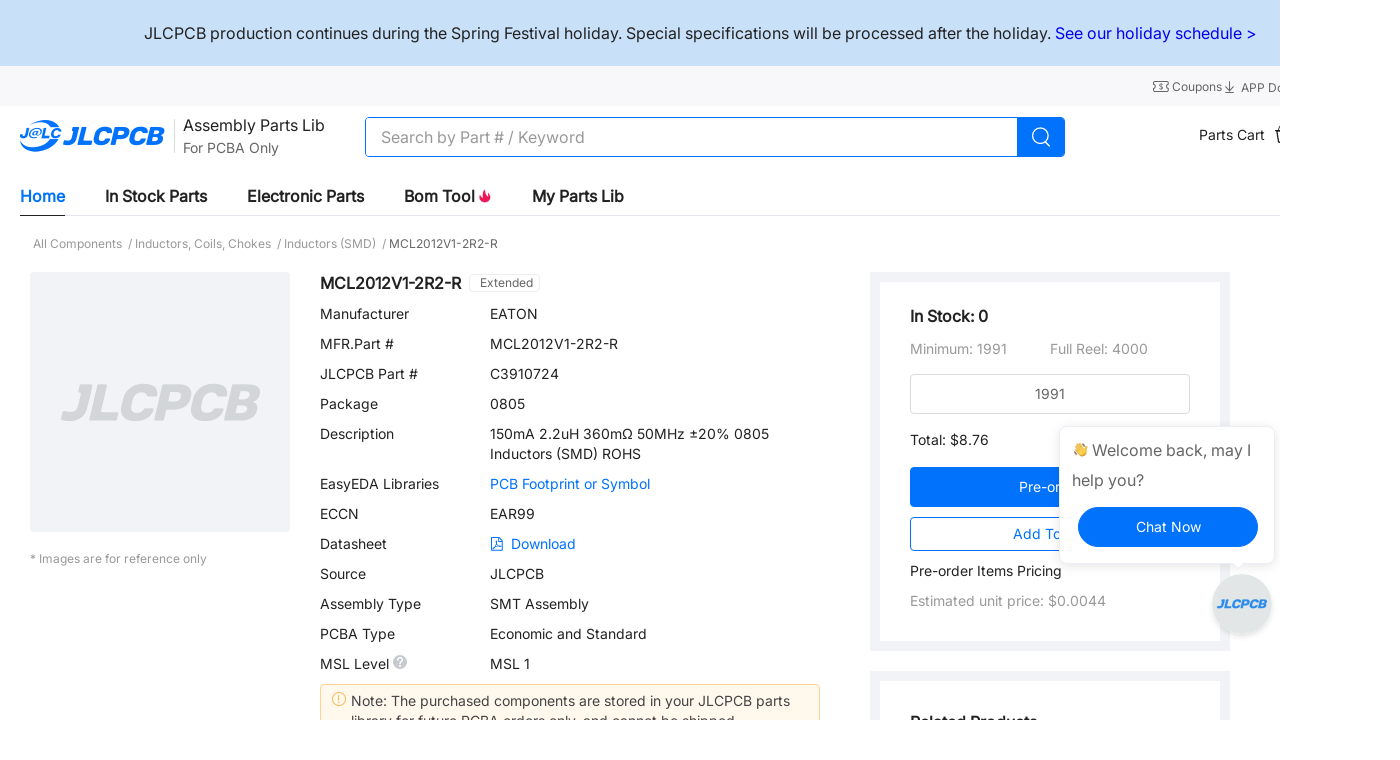

--- FILE ---
content_type: text/html; charset=utf-8
request_url: https://im.jlcpcb.com/?language=en
body_size: 3458
content:
<!doctype html>
<html data-n-head-ssr lang="en" data-n-head="%7B%22lang%22:%7B%22ssr%22:%22en%22%7D%7D">
  <head >
    <title>Online Chat - JLCPCB</title><meta data-n-head="ssr" charset="utf-8"><meta data-n-head="ssr" httpEquiv="X-UA-Compatible" content="IE=edge,chrome=1"><meta data-n-head="ssr" httpEquiv="Cache-Control" content="no-cache, no-store, must-revalidate"><meta data-n-head="ssr" name="robots" content="noindex, nofollow"><link data-n-head="ssr" rel="canonical" href="https://im.jlcpcb.com/"><link data-n-head="ssr" hreflang="en-US" href="https://im.jlcpcb.com/?language=en" rel="alternate"><link data-n-head="ssr" hreflang="ja-JP" href="https://im.jlcpcb.com/jp/?language=en" rel="alternate"><link data-n-head="ssr" hreflang="de-DE" href="https://im.jlcpcb.com/de/?language=en" rel="alternate"><link data-n-head="ssr" hreflang="ko-KR" href="https://im.jlcpcb.com/kr/?language=en" rel="alternate"><link data-n-head="ssr" hreflang="es-ES" href="https://im.jlcpcb.com/es/?language=en" rel="alternate"><link data-n-head="ssr" hreflang="fr-FR" href="https://im.jlcpcb.com/fr/?language=en" rel="alternate"><link data-n-head="ssr" hreflang="pt-PT" href="https://im.jlcpcb.com/pt/?language=en" rel="alternate"><link data-n-head="ssr" hreflang="undefined" href="https://im.jlcpcb.com/hk/?language=en" rel="alternate"><link data-n-head="ssr" rel="icon" type="image/x-icon" href="/favicon.ico"><script data-n-head="ssr" src="/uni.webview.1.5.5.js"></script><noscript data-n-head="ssr">This website requires JavaScript.</noscript><link rel="preload" href="/smt-static/6360a7e.js" as="script"><link rel="preload" href="/smt-static/js/1a35b12159bccd02b248.js" as="script"><link rel="preload" href="/smt-static/css/b71b427.css" as="style"><link rel="preload" href="/smt-static/js/0bd62c22635df117fa16.js" as="script"><link rel="preload" href="/smt-static/css/2f3734b.css" as="style"><link rel="preload" href="/smt-static/js/42f102e5772051ee0456.js" as="script"><link rel="stylesheet" href="/smt-static/css/b71b427.css"><link rel="stylesheet" href="/smt-static/css/2f3734b.css">
  <script>function reportJlcApmError(e,t){var n=new XMLHttpRequest;n.open("POST","https://overseas-datasink.jlcpcb.com/datacollect/dataAccess/logs"),n.setRequestHeader("Content-Type","application/json"),n.send(JSON.stringify({data_type:"error",event_type:e,page_url:location.href,os:navigator.platform,user_agent:navigator.userAgent,screen_height:window.screen.height.toString(),screen_width:window.screen.width.toString(),lib_type:"Js",timezone_offset:(new Date).getTimezoneOffset().toString(),app_id:"overseas-pc",event_time:Date.now(),event_detail:JSON.stringify(t)}))}function reportJlcApmInitError(e){!1===window.jlcTrack.init&&reportJlcApmError("js",{msg:"初始化APM失败",target:e.getAttribute("src")})}function reportJlcApmLoadError(e){reportJlcApmError("resource",{msg:"加载APM失败",target:e.getAttribute("src")})}window.jlcTrack={cacheData:[],init:!1,client:{bindUser:function(e){window.jlcTrack.cacheData.push({key:"bindUser",value:e})},notify:function(e){window.jlcTrack.cacheData.push({key:"report",value:e})},startTrack:function(){},finishTrack:function(){},use:function(){},updateOptions:function(){},unBindUser:function(){},enableLogger:function(){},disableLogger:function(){}},bindUser:function(e){window.jlcTrack.cacheData.push({key:"bindUser",value:e})},report:function(e){window.jlcTrack.cacheData.push({key:"report",value:e})},exposePlugin:function(){window.jlcTrack.cacheData.push({key:"exposePlugin"})},setJlcModuleName:function(e){window.jlcTrack.cacheData.push({key:"setJlcModuleName",value:e})},setJlcPageTitle:function(e){window.jlcTrack.cacheData.push({key:"setJlcPageTitle",value:e})},getJlcPageTitle:function(){},getJlcModuleName:function(){},reportReactError:function(){},reportVueError:function(){}}</script><script src="https://static-pub.jlcpcb.com/js/monitor-sdk/apps/prod/overseas-pc/overseas-im-platform-web/jlc-apm-sdk.js" async onerror="reportJlcApmLoadError(this)" onload="reportJlcApmInitError(this)"></script>
    
                              <script>!function(e){var n="https://s.go-mpulse.net/boomerang/";if("False"=="True")e.BOOMR_config=e.BOOMR_config||{},e.BOOMR_config.PageParams=e.BOOMR_config.PageParams||{},e.BOOMR_config.PageParams.pci=!0,n="https://s2.go-mpulse.net/boomerang/";if(window.BOOMR_API_key="TQ6X2-2DRLY-XT7HS-F3RLQ-7T7RY",function(){function e(){if(!o){var e=document.createElement("script");e.id="boomr-scr-as",e.src=window.BOOMR.url,e.async=!0,i.parentNode.appendChild(e),o=!0}}function t(e){o=!0;var n,t,a,r,d=document,O=window;if(window.BOOMR.snippetMethod=e?"if":"i",t=function(e,n){var t=d.createElement("script");t.id=n||"boomr-if-as",t.src=window.BOOMR.url,BOOMR_lstart=(new Date).getTime(),e=e||d.body,e.appendChild(t)},!window.addEventListener&&window.attachEvent&&navigator.userAgent.match(/MSIE [67]\./))return window.BOOMR.snippetMethod="s",void t(i.parentNode,"boomr-async");a=document.createElement("IFRAME"),a.src="about:blank",a.title="",a.role="presentation",a.loading="eager",r=(a.frameElement||a).style,r.width=0,r.height=0,r.border=0,r.display="none",i.parentNode.appendChild(a);try{O=a.contentWindow,d=O.document.open()}catch(_){n=document.domain,a.src="javascript:var d=document.open();d.domain='"+n+"';void(0);",O=a.contentWindow,d=O.document.open()}if(n)d._boomrl=function(){this.domain=n,t()},d.write("<bo"+"dy onload='document._boomrl();'>");else if(O._boomrl=function(){t()},O.addEventListener)O.addEventListener("load",O._boomrl,!1);else if(O.attachEvent)O.attachEvent("onload",O._boomrl);d.close()}function a(e){window.BOOMR_onload=e&&e.timeStamp||(new Date).getTime()}if(!window.BOOMR||!window.BOOMR.version&&!window.BOOMR.snippetExecuted){window.BOOMR=window.BOOMR||{},window.BOOMR.snippetStart=(new Date).getTime(),window.BOOMR.snippetExecuted=!0,window.BOOMR.snippetVersion=12,window.BOOMR.url=n+"TQ6X2-2DRLY-XT7HS-F3RLQ-7T7RY";var i=document.currentScript||document.getElementsByTagName("script")[0],o=!1,r=document.createElement("link");if(r.relList&&"function"==typeof r.relList.supports&&r.relList.supports("preload")&&"as"in r)window.BOOMR.snippetMethod="p",r.href=window.BOOMR.url,r.rel="preload",r.as="script",r.addEventListener("load",e),r.addEventListener("error",function(){t(!0)}),setTimeout(function(){if(!o)t(!0)},3e3),BOOMR_lstart=(new Date).getTime(),i.parentNode.appendChild(r);else t(!1);if(window.addEventListener)window.addEventListener("load",a,!1);else if(window.attachEvent)window.attachEvent("onload",a)}}(),"".length>0)if(e&&"performance"in e&&e.performance&&"function"==typeof e.performance.setResourceTimingBufferSize)e.performance.setResourceTimingBufferSize();!function(){if(BOOMR=e.BOOMR||{},BOOMR.plugins=BOOMR.plugins||{},!BOOMR.plugins.AK){var n=""=="true"?1:0,t="",a="aoallvyx3thiw2l5oyeq-f-0f2d49329-clientnsv4-s.akamaihd.net",i="false"=="true"?2:1,o={"ak.v":"39","ak.cp":"1923874","ak.ai":parseInt("1290065",10),"ak.ol":"0","ak.cr":8,"ak.ipv":4,"ak.proto":"h2","ak.rid":"3ce1dd5b","ak.r":41406,"ak.a2":n,"ak.m":"dscr","ak.n":"ff","ak.bpcip":"3.128.181.0","ak.cport":56640,"ak.gh":"23.216.9.138","ak.quicv":"","ak.tlsv":"tls1.3","ak.0rtt":"","ak.0rtt.ed":"","ak.csrc":"-","ak.acc":"","ak.t":"1769829897","ak.ak":"hOBiQwZUYzCg5VSAfCLimQ==w5AbN7FAhuy7b+6Priok0ok2dV9IPTRm+yCWRUWpkLggsIvg7ouV1TOM98lfBWERZhNrSBBuLzc5svFspR7/o9QMAb0WpOA78F1g+8GRsG/[base64]/J2T4brWQn0vZbRrHlTzFrkMAF6y+Uv1GpShYpQcz4vToCQQezB33nsC5Qb3oJ55Cil5ae6uRxW1nmyduUABktGV62/Vs5LzIs+QSv4xz6Zu6sK8=","ak.pv":"8","ak.dpoabenc":"","ak.tf":i};if(""!==t)o["ak.ruds"]=t;var r={i:!1,av:function(n){var t="http.initiator";if(n&&(!n[t]||"spa_hard"===n[t]))o["ak.feo"]=void 0!==e.aFeoApplied?1:0,BOOMR.addVar(o)},rv:function(){var e=["ak.bpcip","ak.cport","ak.cr","ak.csrc","ak.gh","ak.ipv","ak.m","ak.n","ak.ol","ak.proto","ak.quicv","ak.tlsv","ak.0rtt","ak.0rtt.ed","ak.r","ak.acc","ak.t","ak.tf"];BOOMR.removeVar(e)}};BOOMR.plugins.AK={akVars:o,akDNSPreFetchDomain:a,init:function(){if(!r.i){var e=BOOMR.subscribe;e("before_beacon",r.av,null,null),e("onbeacon",r.rv,null,null),r.i=!0}return this},is_complete:function(){return!0}}}}()}(window);</script></head>
  <body >
    <div data-server-rendered="true" id="__nuxt"><!----><div id="__layout"><!----></div></div><script>window.__NUXT__=(function(a,b,c,d){return {layout:"empty",data:[{}],fetch:{},error:a,state:{token:"",isH5:b,barHeight:"0",language:"en",user:{isLogin:a,isImBlackList:b,info:{},isCanShowImChat:c,rate:{},rateList:[],commonWhiteListConfig:{},quickChatEmployeeInfo:a}},serverRendered:c,routePath:d,config:{_app:{basePath:d,assetsPath:"\u002Fsmt-static\u002F",cdnURL:a}}}}(null,false,true,"\u002F"));</script><script src="/smt-static/6360a7e.js" defer></script><script src="/smt-static/js/1a35b12159bccd02b248.js" defer></script><script src="/smt-static/js/0bd62c22635df117fa16.js" defer></script><script src="/smt-static/js/42f102e5772051ee0456.js" defer></script>
  </body>
</html>


--- FILE ---
content_type: text/css; charset=UTF-8
request_url: https://jlcpcb.com/ssr/css/0b431e3.css
body_size: 62597
content:
.nuxt-progress{position:fixed;top:0;left:0;right:0;height:2px;width:0;opacity:1;transition:width .1s,opacity .4s;background-color:#0072fc;z-index:999999}.nuxt-progress.nuxt-progress-notransition{transition:none}.nuxt-progress-failed{background-color:red}::-webkit-scrollbar{background-color:transparent;width:10px;height:10px}::-webkit-scrollbar-thumb{width:8px;border-radius:5px;background:#d1d5db}@font-face{font-family:Inter;src:url(/ssr/fonts/Inter-VariableFont_opsz_wght.03c1842.woff2) format("woff2"),url(/ssr/fonts/Inter-VariableFont_opsz_wght.e05c5f3.ttf) format("truetype");font-display:swap}@font-face{font-family:Bebas Neue;src:url(/ssr/fonts/BebasNeue-Regular.0b2ae81.woff2) format("woff2"),url(/ssr/fonts/BebasNeue-Regular.12e3683.ttf) format("truetype");font-display:swap}a,blockquote,body,dd,div,dl,dt,fieldset,form,h1,h2,h3,h4,h5,h6,html,img,input,label,li,ol,p,pre,td,th,ul{margin:0;padding:0;border:0;outline:none;box-sizing:border-box;word-break:normal}body,html{min-width:1240px;min-height:100vh;color:#222;font-size:14px;font-family:Inter,Microsoft YaHei,PingFangSC,PingFangSC-Semibold,notosans;font-display:swap;background-color:#fff;line-height:1.42857143}*{-webkit-tap-highlight-color:rgba(0,0,0,0);-webkit-touch-callout:none}.no-underline{text-decoration:none}.hover\:underline:hover{text-decoration:underline}.country-icon{width:24px;height:23px;display:inline-block}.jlc-content{max-width:1440px;box-sizing:border-box;padding:0 20px;margin:0 auto}@media(max-width:767px){.jlc-content{padding:0 12px}}.round{vertical-align:middle;display:inline-block;width:16px;height:16px;border-radius:50%;margin-right:10px;line-height:34px}.seo-title{position:absolute;z-index:-100;left:-10000px;visibility:hidden}.lucene_highlight_class{background:#b9dcff}#quick-chat-iframe{inset:auto 0 70px auto!important}.el-rate__decimal,.el-rate__icon{font-family:iconfont!important;font-style:normal;-webkit-font-smoothing:antialiased;-moz-osx-font-smoothing:grayscale}:root{--primary-color:#0072fc;--primary-hover:#0066e0;--primary-active:#0059c2}@font-face{font-family:iconfont;src:url(/ssr/fonts/iconfont.5f0fc97.woff2) format("woff2"),url(/ssr/fonts/iconfont.67f2ac2.woff) format("woff"),url(/ssr/fonts/iconfont.33ce3ba.ttf) format("truetype")}.iconfont{font-family:iconfont!important;font-size:16px;font-style:normal;-webkit-font-smoothing:antialiased;-moz-osx-font-smoothing:grayscale}.icon-sanwei-3dp:before{content:"\e783"}.icon-sanwei-mc:before{content:"\e784"}.icon-sanwei-PCB:before{content:"\e785"}.icon-sanwei-cnc:before{content:"\e786"}.icon-twitte:before{content:"\e77e"}.icon-facebook1:before{content:"\e77f"}.icon-in:before{content:"\e780"}.icon-email:before{content:"\e77d"}.icon-share_l:before{content:"\e77b"}.icon-Register:before{content:"\e77c"}.icon-coupons_2:before{content:"\e779"}.icon-Air:before{content:"\e774"}.icon-Renewable:before{content:"\e775"}.icon-Water:before{content:"\e776"}.icon-Waste:before{content:"\e777"}.icon-Noise:before{content:"\e778"}.icon-cope:before{content:"\e773"}.icon-Schools:before{content:"\e770"}.icon-studen:before{content:"\e771"}.icon-aixin:before{content:"\e772"}.icon-tab_message_sel:before{content:"\e67f"}.icon-tab_me_sel:before{content:"\e680"}.icon-tab_cart_sel:before{content:"\e681"}.icon-tab_home_icon-10:before{content:"\e678"}.icon-tab_cart_icon-08:before{content:"\e679"}.icon-tab_message_icon:before{content:"\e67a"}.icon-tab_home_icon-07:before{content:"\e67b"}.icon-tab_cart_icon:before{content:"\e67c"}.icon-ab_files_icon:before{content:"\e67d"}.icon-tab_files_sel:before{content:"\e67e"}.icon-failed_icon:before{content:"\e76f"}.icon-Example:before{content:"\e76e"}.icon-article:before{content:"\e76d"}.icon-change_icon:before{content:"\e76c"}.icon-touxiang:before{content:"\e76b"}.icon-more_yidong:before{content:"\e76a"}.icon-dianzan_Hover:before{content:"\e781"}.icon-nodianz-Hover:before{content:"\e782"}.icon-apih:before{content:"\e764"}.icon-client:before{content:"\e765"}.icon-backtop:before{content:"\e766"}.icon-dianzan:before{content:"\e767"}.icon-nodianz:before{content:"\e768"}.icon-lingdang:before{content:"\e769"}.icon-bancen2:before{content:"\e763"}.icon-jixie1:before{content:"\e712"}.icon-you1:before{content:"\e72b"}.icon-sheping:before{content:"\e72c"}.icon-sanre2:before{content:"\e73d"}.icon-dingz:before{content:"\e73e"}.icon-zk:before{content:"\e73f"}.icon-fah:before{content:"\e740"}.icon-g5:before{content:"\e741"}.icon-zhiliang:before{content:"\e742"}.icon-sheji1:before{content:"\e743"}.icon-save:before{content:"\e744"}.icon-kongzhi:before{content:"\e745"}.icon-rewen:before{content:"\e746"}.icon-Space:before{content:"\e747"}.icon-qiege:before{content:"\e748"}.icon-sanre:before{content:"\e749"}.icon-daore:before{content:"\e74a"}.icon-lvbo:before{content:"\e74b"}.icon-pingmu:before{content:"\e74c"}.icon-leddeng:before{content:"\e74d"}.icon-xinhao:before{content:"\e74e"}.icon-h24h:before{content:"\e74f"}.icon-price:before{content:"\e750"}.icon-hangkong:before{content:"\e751"}.icon-zhici:before{content:"\e752"}.icon-yiliao:before{content:"\e753"}.icon-qiche:before{content:"\e754"}.icon-Speeds:before{content:"\e755"}.icon-banh:before{content:"\e756"}.icon-jingdu:before{content:"\e757"}.icon-weixing:before{content:"\e758"}.icon-pcbico:before{content:"\e759"}.icon-ruanban:before{content:"\e75a"}.icon-xinhao2:before{content:"\e75b"}.icon-PCBic:before{content:"\e75c"}.icon-bancheng:before{content:"\e75d"}.icon-yuanqi:before{content:"\e75e"}.icon-a-Property1cailiao1:before{content:"\e75f"}.icon-wanqu:before{content:"\e760"}.icon-liangh:before{content:"\e761"}.icon-gaosu:before{content:"\e762"}.icon-a-Property1malaysia:before{content:"\e72e"}.icon-a-Property1hongkong:before{content:"\e72f"}.icon-a-Property1Germany:before{content:"\e730"}.icon-a-Property1japan:before{content:"\e731"}.icon-we_rapid:before{content:"\e732"}.icon-we_advance:before{content:"\e733"}.icon-we_global:before{content:"\e734"}.icon-weAI_Driven:before{content:"\e735"}.icon-rili:before{content:"\e736"}.icon-we_cost:before{content:"\e737"}.icon-we_ndustrial:before{content:"\e738"}.icon-we_quality:before{content:"\e739"}.icon-we_support:before{content:"\e73a"}.icon-yinhao:before{content:"\e73b"}.icon-a-DFMlogo1:before{content:"\e72d"}.icon-API:before{content:"\e728"}.icon-jlc-ivon:before{content:"\e729"}.icon-jlcone:before{content:"\e72a"}.icon-mc:before{content:"\e727"}.icon-pinterest:before{content:"\e60d"}.icon-Community:before{content:"\e725"}.icon-Blog:before{content:"\e726"}.icon-twitter:before{content:"\e723"}.icon-android:before{content:"\e724"}.icon-messagenv:before{content:"\e722"}.icon-more:before{content:"\e6b7"}.icon-couponb1:before{content:"\e720"}.icon-couponb2:before{content:"\e721"}.icon-play2:before{content:"\e71e"}.icon-pause2:before{content:"\e71f"}.icon-pause:before{content:"\e71d"}.icon-jisuan:before{content:"\e71c"}.icon-guaranteed:before{content:"\e716"}.icon-countriesco:before{content:"\e717"}.icon-rapid_fab:before{content:"\e718"}.icon-tailored:before{content:"\e719"}.icon-fast_global:before{content:"\e71a"}.icon-cusworl:before{content:"\e71b"}.icon-more-nav:before{content:"\e715"}.icon-hf:before{content:"\e714"}.icon-gongsi:before{content:"\e70e"}.icon-a-dingwei2:before{content:"\e70f"}.icon-tiktok:before{content:"\e710"}.icon-a-youjian-shise1:before{content:"\e711"}.icon-a-tongzhi1:before{content:"\e713"}.icon-seal_expired:before{content:"\e705"}.icon-seal_received:before{content:"\e706"}.icon-seal_used:before{content:"\e707"}.icon-a-Ai2:before{content:"\e708"}.icon-awesome_sel:before{content:"\e709"}.icon-awesome:before{content:"\e70a"}.icon-zhuanfa:before{content:"\e70b"}.icon-daifahuo:before{content:"\e70c"}.icon-gong:before{content:"\e70d"}.icon-time:before{content:"\e69b"}.icon-up_double:before{content:"\e77a"}.icon-urgent:before{content:"\e6b1"}.icon-down_double:before{content:"\e704"}.icon-MAC:before{content:"\e702"}.icon-android1:before{content:"\e703"}.icon-Instant:before{content:"\e6ff"}.icon-Delivery:before{content:"\e700"}.icon-Circuit:before{content:"\e701"}.icon-complete:before{content:"\e6a7"}.icon-service:before{content:"\e6e1"}.icon-center_messages_icon:before{content:"\e6e4"}.icon-jpay:before{content:"\e6e5"}.icon-order_y:before{content:"\e6e6"}.icon-parts_y:before{content:"\e6e7"}.icon-files_icon:before{content:"\e6e8"}.icon-set_icon:before{content:"\e6e9"}.icon-remove_icon:before{content:"\e6ea"}.icon-coupons_bj:before{content:"\e6eb"}.icon-nv_expand:before{content:"\e6ec"}.icon-lugou:before{content:"\e6ed"}.icon-completed:before{content:"\e6ee"}.icon-eye:before{content:"\e6f2"}.icon-card_b:before{content:"\e6f3"}.icon-Con_st:before{content:"\e6f4"}.icon-Con_se:before{content:"\e6f5"}.icon-Con_ok:before{content:"\e6f6"}.icon-eye_off:before{content:"\e6f7"}.icon-transport_:before{content:"\e6f8"}.icon-eye_off1:before{content:"\e6f9"}.icon-Arrow_Right:before{content:"\e6fe"}.icon-pending_icon:before{content:"\e68c"}.icon-attention_icon:before{content:"\e68d"}.icon-production_icon:before{content:"\e68e"}.icon-Wait_icon:before{content:"\e68f"}.icon-look:before{content:"\e690"}.icon-Refunds_icon_ok:before{content:"\e691"}.icon-Refunds_icon_failure:before{content:"\e693"}.icon-Refunds_icon:before{content:"\e694"}.icon-await_icon:before{content:"\e695"}.icon-review_icon:before{content:"\e696"}.icon-gengduo1:before{content:"\e610"}.icon-logo:before{content:"\e6cc"}.icon-down_x:before{content:"\e6cd"}.icon-gou_icon:before{content:"\e6ce"}.icon-reddit:before{content:"\e6cf"}.icon-facebook:before{content:"\e6d0"}.icon-youtube:before{content:"\e6d1"}.icon-instagram:before{content:"\e6d2"}.icon-Windows:before{content:"\e6d3"}.icon-ios:before{content:"\e6d4"}.icon-linkedin:before{content:"\e6d5"}.icon-a-Group265:before{content:"\e6d6"}.icon-chat:before{content:"\e6d7"}.icon-blockquote:before{content:"\e6d8"}.icon-picture:before{content:"\e6d9"}.icon-star_h:before{content:"\e6da"}.icon-Customers:before{content:"\e6dc"}.icon-plus-s:before{content:"\e6dd"}.icon-play:before{content:"\e6de"}.icon-security:before{content:"\e6df"}.icon-melody:before{content:"\e6e0"}.icon-cnc:before{content:"\e73c"}.icon-a-3dp1:before{content:"\e6e2"}.icon-globe:before{content:"\e6e3"}.icon-hot_icon:before{content:"\e6c7"}.icon-jiancha:before{content:"\e6c6"}.icon-edit:before{content:"\e68b"}.icon-Triangle:before{content:"\e692"}.icon-lock:before{content:"\e6c0"}.icon-attention_t:before{content:"\e6c1"}.icon-shangchuan:before{content:"\e6c2"}.icon-goul:before{content:"\e6c3"}.icon-question_mark:before{content:"\e6c4"}.icon-quanqiu:before{content:"\e6be"}.icon-close:before{content:"\e6bb"}.icon-shopping:before{content:"\e6c5"}.icon-Search_icon:before{content:"\e6cb"}.icon-download:before{content:"\e6b9"}.icon-coupon:before{content:"\e6ba"}.icon-down:before{content:"\e6bc"}.icon-gougou:before{content:"\e6b8"}.static{position:static!important}.fixed{position:fixed!important}.absolute{position:absolute!important}.relative{position:relative!important}.sticky{position:sticky!important}.inset-0{top:0!important;bottom:0!important;left:0!important}.inset-0,.right-0{right:0!important}.top-\[12px\]{top:12px!important}.top-40,.top-\[40px\]{top:40px!important}.left-0{left:0!important}.bottom-\[-19px\]{bottom:-19px!important}.top-\[32px\]{top:32px!important}.top-\[50px\]{top:50px!important}.bottom-\[-18px\]{bottom:-18px!important}.top-\[52px\]{top:52px!important}.top-\[68px\]{top:68px!important}.top-0{top:0!important}.top-\[38px\]{top:38px!important}.top-\[47px\]{top:47px!important}.-top-\[1px\]{top:-1px!important}.top-\[-38px\]{top:-38px!important}.right-\[6px\]{right:6px!important}.-right-\[5px\]{right:-5px!important}.-top-\[5px\]{top:-5px!important}.top-\[10px\]{top:10px!important}.right-\[10px\]{right:10px!important}.right-\[8px\]{right:8px!important}.bottom-\[8px\]{bottom:8px!important}.top-\[-18px\]{top:-18px!important}.right-\[-18px\]{right:-18px!important}.bottom-\[13px\]{bottom:13px!important}.left-\[20px\]{left:20px!important}.top-\[18px\]{top:18px!important}.top-\[30px\]{top:30px!important}.bottom-0{bottom:0!important}.bottom-\[-4px\]{bottom:-4px!important}.left-\[48\%\]{left:48%!important}.left-\[0px\]{left:0!important}.top-\[80px\]{top:80px!important}.top-\[60px\]{top:60px!important}.top-\[100px\]{top:100px!important}.-right-20{right:-20px!important}.top-\[2px\]{top:2px!important}.left-\[50\%\]{left:50%!important}.top-\[50\%\]{top:50%!important}.right-\[18\%\]{right:18%!important}.left-\[-12px\]{left:-12px!important}.right-\[-2px\]{right:-2px!important}.top-\[5vh\]{top:5vh!important}.right-\[-1px\]{right:-1px!important}.bottom-\[-1px\]{bottom:-1px!important}.right-\[55px\]{right:55px!important}.right-\[20px\]{right:20px!important}.-top-\[30px\]{top:-30px!important}.left-\[2px\]{left:2px!important}.left-\[14\%\]{left:14%!important}.right-\[15\%\]{right:15%!important}.right-\[-100px\]{right:-100px!important}.bottom-\[-21px\]{bottom:-21px!important}.right-\[50\%\]{right:50%!important}.top-\[-10px\]{top:-10px!important}.right-\[-40px\]{right:-40px!important}.top-\[3px\]{top:3px!important}.top-\[62px\]{top:62px!important}.left-\[18px\]{left:18px!important}.top-\[-6px\]{top:-6px!important}.left-\[300px\]{left:300px!important}.left-\[-19px\]{left:-19px!important}.right-\[-19px\]{right:-19px!important}.top-\[-19px\]{top:-19px!important}.top-\[180px\]{top:180px!important}.left-\[9px\]{left:9px!important}.left-\[-25px\]{left:-25px!important}.right-\[-10px\]{right:-10px!important}.top-\[-70px\]{top:-70px!important}.right-\[-65px\]{right:-65px!important}.top-20{top:20px!important}.left-20{left:20px!important}.left-\[-50px\]{left:-50px!important}.right-\[-50px\]{right:-50px!important}.right-\[21px\]{right:21px!important}.bottom-\[23px\]{bottom:23px!important}.-bottom-\[5px\]{bottom:-5px!important}.-top-\[65px\]{top:-65px!important}.right-\[12px\]{right:12px!important}.top-\[15px\]{top:15px!important}.right-\[14px\]{right:14px!important}.bottom-\[54px\]{bottom:54px!important}.right-\[-82px\]{right:-82px!important}.-top-\[25px\]{top:-25px!important}.top-\[44px\]{top:44px!important}.right-\[-20px\]{right:-20px!important}.bottom-\[-5px\]{bottom:-5px!important}.left-\[-20px\]{left:-20px!important}.top-\[-20px\]{top:-20px!important}.bottom-\[-20px\]{bottom:-20px!important}.left-\[20\%\]{left:20%!important}.top-\[10\%\]{top:10%!important}.left-\[-25\%\]{left:-25%!important}.top-\[30\%\]{top:30%!important}.right-\[auto\]{right:auto!important}.bottom-\[0\%\]{bottom:0!important}.left-\[auto\]{left:auto!important}.top-\[auto\]{top:auto!important}.right-\[-14\%\]{right:-14%!important}.bottom-\[30\%\]{bottom:30%!important}.left-\[3\%\]{left:3%!important}.right-\[3\%\]{right:3%!important}.top-\[31\%\]{top:31%!important}.left-\[51\%\]{left:51%!important}.top-\[25\%\]{top:25%!important}.left-\[40\%\]{left:40%!important}.top-\[-7\%\]{top:-7%!important}.left-\[47\%\]{left:47%!important}.top-\[-4\%\]{top:-4%!important}.left-\[17\%\]{left:17%!important}.top-\[23\%\]{top:23%!important}.left-\[0\%\]{left:0!important}.top-\[51\%\]{top:51%!important}.left-\[24\%\]{left:24%!important}.top-\[56\%\]{top:56%!important}.left-\[38\%\]{left:38%!important}.top-\[54\%\]{top:54%!important}.left-\[-2\%\]{left:-2%!important}.top-\[49\%\]{top:49%!important}.left-\[72\%\]{left:72%!important}.top-\[14\%\]{top:14%!important}.left-\[67\%\]{left:67%!important}.left-\[62px\]{left:62px!important}.right-\[80px\]{right:80px!important}.-top-20{top:-20px!important}.left-\[50px\]{left:50px!important}.bottom-\[0\]{bottom:0!important}.top-\[20px\]{top:20px!important}.right-\[-36px\]{right:-36px!important}.top-\[5px\]{top:5px!important}.top-\[8px\]{top:8px!important}.right-\[5px\]{right:5px!important}.bottom-\[5px\]{bottom:5px!important}.z-99{z-index:99!important}.z-\[999\]{z-index:999!important}.z-\[10\]{z-index:10!important}.z-\[99\]{z-index:99!important}.z-\[9\]{z-index:9!important}.z-\[9999\]{z-index:9999!important}.z-\[2\]{z-index:2!important}.z-\[1\]{z-index:1!important}.z-\[3\]{z-index:3!important}.order-1{order:1!important}.order-2{order:2!important}.order-3{order:3!important}.order-4{order:4!important}.order-5{order:5!important}.order-6{order:6!important}.float-right{float:right!important}.float-left{float:left!important}.clear-both{clear:both!important}.m-auto{margin:auto!important}.m-0{margin:0!important}.m-10{margin:10px!important}.m-20{margin:20px!important}.m-\[auto\]{margin:auto!important}.m-16{margin:16px!important}.my-12{margin-top:12px!important;margin-bottom:12px!important}.my-30{margin-top:30px!important;margin-bottom:30px!important}.my-10{margin-top:10px!important;margin-bottom:10px!important}.mx-\[72px\]{margin-left:72px!important;margin-right:72px!important}.mx-\[12px\]{margin-left:12px!important;margin-right:12px!important}.mx-auto{margin-left:auto!important;margin-right:auto!important}.mx-\[100px\]{margin-left:100px!important;margin-right:100px!important}.mx-\[80px\]{margin-left:80px!important;margin-right:80px!important}.my-\[10px\]{margin-top:10px!important;margin-bottom:10px!important}.mx-8{margin-left:8px!important;margin-right:8px!important}.my-20{margin-top:20px!important;margin-bottom:20px!important}.mx-14{margin-left:14px!important;margin-right:14px!important}.my-60{margin-top:60px!important;margin-bottom:60px!important}.mx-0{margin-left:0!important;margin-right:0!important}.my-\[50px\]{margin-top:50px!important;margin-bottom:50px!important}.mx-4{margin-left:4px!important;margin-right:4px!important}.mx-\[-5px\]{margin-left:-5px!important;margin-right:-5px!important}.my-16{margin-top:16px!important;margin-bottom:16px!important}.mx-30{margin-left:30px!important;margin-right:30px!important}.mx-100{margin-left:100px!important;margin-right:100px!important}.my-\[15px\]{margin-top:15px!important;margin-bottom:15px!important}.my-18{margin-top:18px!important;margin-bottom:18px!important}.my-100{margin-top:100px!important;margin-bottom:100px!important}.my-14{margin-top:14px!important;margin-bottom:14px!important}.my-8{margin-top:8px!important;margin-bottom:8px!important}.mx-10{margin-left:10px!important;margin-right:10px!important}.my-4{margin-top:4px!important;margin-bottom:4px!important}.mx-40{margin-left:40px!important;margin-right:40px!important}.my-\[23px\]{margin-top:23px!important;margin-bottom:23px!important}.mx-\[-1px\]{margin-left:-1px!important;margin-right:-1px!important}.mx-\[auto\]{margin-left:auto!important;margin-right:auto!important}.my-80{margin-top:80px!important;margin-bottom:80px!important}.my-55{margin-top:55px!important;margin-bottom:55px!important}.my-50{margin-top:50px!important;margin-bottom:50px!important}.mx-20{margin-left:20px!important;margin-right:20px!important}.my-40{margin-top:40px!important;margin-bottom:40px!important}.mx-5{margin-left:5px!important;margin-right:5px!important}.mr-\[64px\]{margin-right:64px!important}.mt-40{margin-top:40px!important}.mt-30{margin-top:30px!important}.mt-20{margin-top:20px!important}.ml-30{margin-left:30px!important}.mt-10{margin-top:10px!important}.ml-3{margin-left:3px!important}.mr-4{margin-right:4px!important}.mr-50{margin-right:50px!important}.ml-0{margin-left:0!important}.mb-14{margin-bottom:14px!important}.mt-12{margin-top:12px!important}.ml-8{margin-left:8px!important}.mb-12{margin-bottom:12px!important}.ml-12{margin-left:12px!important}.mb-16{margin-bottom:16px!important}.mr-20{margin-right:20px!important}.mb-24{margin-bottom:24px!important}.mb-20{margin-bottom:20px!important}.mb-\[-2px\]{margin-bottom:-2px!important}.mt-0{margin-top:0!important}.mb-10{margin-bottom:10px!important}.ml-10{margin-left:10px!important}.mt-16{margin-top:16px!important}.mr-6{margin-right:6px!important}.ml-6{margin-left:6px!important}.mr-30{margin-right:30px!important}.mr-\[24px\]{margin-right:24px!important}.mr-5{margin-right:5px!important}.mt-28{margin-top:28px!important}.mt-8{margin-top:8px!important}.ml-2{margin-left:2px!important}.mt-6{margin-top:6px!important}.mt-14{margin-top:14px!important}.mr-40{margin-right:40px!important}.mt-\[-3px\]{margin-top:-3px!important}.mb-2,.mb-\[2px\]{margin-bottom:2px!important}.mr-12{margin-right:12px!important}.mr-8{margin-right:8px!important}.mb-8{margin-bottom:8px!important}.ml-20{margin-left:20px!important}.ml-5{margin-left:5px!important}.mb-\[28px\]{margin-bottom:28px!important}.mb-\[37px\]{margin-bottom:37px!important}.mb-\[16px\]{margin-bottom:16px!important}.mt-\[14px\]{margin-top:14px!important}.ml-\[24px\]{margin-left:24px!important}.ml-40{margin-left:40px!important}.mr-24{margin-right:24px!important}.mr-10{margin-right:10px!important}.mt-\[24px\]{margin-top:24px!important}.mb-0{margin-bottom:0!important}.mb-\[12px\]{margin-bottom:12px!important}.mr-2{margin-right:2px!important}.mb-40{margin-bottom:40px!important}.ml-\[-22px\]{margin-left:-22px!important}.mt-4{margin-top:4px!important}.mr-\[60px\]{margin-right:60px!important}.ml-\[-6px\]{margin-left:-6px!important}.mt-60{margin-top:60px!important}.mt-5{margin-top:5px!important}.mt-\[12px\]{margin-top:12px!important}.mr-\[50px\]{margin-right:50px!important}.mr-\[138px\]{margin-right:138px!important}.mb-5{margin-bottom:5px!important}.mb-30{margin-bottom:30px!important}.mb-4{margin-bottom:4px!important}.mb-\[6px\]{margin-bottom:6px!important}.mb-\[20px\]{margin-bottom:20px!important}.ml-\[6px\]{margin-left:6px!important}.mt-50{margin-top:50px!important}.mt-\[16px\]{margin-top:16px!important}.mr-\[16px\]{margin-right:16px!important}.ml-16{margin-left:16px!important}.mt-\[10px\]{margin-top:10px!important}.mb-60{margin-bottom:60px!important}.mt-\[26px\]{margin-top:26px!important}.mr-60{margin-right:60px!important}.ml-4{margin-left:4px!important}.mb-50{margin-bottom:50px!important}.mb-100{margin-bottom:100px!important}.mb-80{margin-bottom:80px!important}.mr-18{margin-right:18px!important}.mt-100{margin-top:100px!important}.mt-\[7px\]{margin-top:7px!important}.ml-\[7px\]{margin-left:7px!important}.mt-\[30px\]{margin-top:30px!important}.mt-\[20px\]{margin-top:20px!important}.mr-16{margin-right:16px!important}.mb-6{margin-bottom:6px!important}.mr-14{margin-right:14px!important}.mb-3{margin-bottom:3px!important}.mt-25{margin-top:25px!important}.mt-\[18px\]{margin-top:18px!important}.mt-\[32px\]{margin-top:32px!important}.mt-\[15px\]{margin-top:15px!important}.mt-2{margin-top:2px!important}.mt-\[25px\]{margin-top:25px!important}.mb-\[30px\]{margin-bottom:30px!important}.mt-80{margin-top:80px!important}.mb-\[14px\]{margin-bottom:14px!important}.mb-\[24px\]{margin-bottom:24px!important}.mt-3{margin-top:3px!important}.mt-\[60px\]{margin-top:60px!important}.mt-\[80px\]{margin-top:80px!important}.mt-\[120px\]{margin-top:120px!important}.mr-\[80px\]{margin-right:80px!important}.mt-\[-5px\]{margin-top:-5px!important}.mb-\[10px\]{margin-bottom:10px!important}.mr-\[-20px\]{margin-right:-20px!important}.mb-\[5px\]{margin-bottom:5px!important}.ml-\[-23px\]{margin-left:-23px!important}.mt-1{margin-top:1px!important}.ml-60{margin-left:60px!important}.mt-120{margin-top:120px!important}.mt-22{margin-top:22px!important}.mt-44{margin-top:44px!important}.mb-55{margin-bottom:55px!important}.ml-55{margin-left:55px!important}.mt-56{margin-top:56px!important}.ml-88{margin-left:88px!important}.mt-86{margin-top:86px!important}.ml-120{margin-left:120px!important}.mr-90{margin-right:90px!important}.mt-32{margin-top:32px!important}.ml-\[210px\]{margin-left:210px!important}.ml-90{margin-left:90px!important}.ml-\[171px\]{margin-left:171px!important}.ml-\[56px\]{margin-left:56px!important}.mb-22{margin-bottom:22px!important}.mb-\[60px\]{margin-bottom:60px!important}.mb-\[13px\]{margin-bottom:13px!important}.-ml-8{margin-left:-8px!important}.mt-24{margin-top:24px!important}.mr-\[15px\]{margin-right:15px!important}.mt-\[52px\]{margin-top:52px!important}.mt-\[100px\]{margin-top:100px!important}.mt-\[94px\]{margin-top:94px!important}.mt-\[125px\]{margin-top:125px!important}.mt-34{margin-top:34px!important}.mt-110{margin-top:110px!important}.mt-\[30vh\]{margin-top:30vh!important}.-mt-20{margin-top:-20px!important}.-mt-2{margin-top:-2px!important}.mb-28{margin-bottom:28px!important}.mb-\[18px\]{margin-bottom:18px!important}.mr-\[85px\]{margin-right:85px!important}.mt-18{margin-top:18px!important}.mt-\[90px\]{margin-top:90px!important}.mt-\[650px\]{margin-top:650px!important}.ml-70{margin-left:70px!important}.mb-120{margin-bottom:120px!important}.mt-140{margin-top:140px!important}.mt-150{margin-top:150px!important}.mb-18{margin-bottom:18px!important}.mb-38{margin-bottom:38px!important}.mt-26{margin-top:26px!important}.ml-\[291px\]{margin-left:291px!important}.mr-\[46px\]{margin-right:46px!important}.mt-\[110px\]{margin-top:110px!important}.mb-\[34px\]{margin-bottom:34px!important}.mt-\[40px\]{margin-top:40px!important}.ml-100{margin-left:100px!important}.ml-80{margin-left:80px!important}.mr-100{margin-right:100px!important}.mt-\[21px\]{margin-top:21px!important}.mt-\[5\.3vw\]{margin-top:5.3vw!important}.mt-\[2\.7vw\]{margin-top:2.7vw!important}.mt-\[10\.7vw\]{margin-top:10.7vw!important}.mt-\[19px\]{margin-top:19px!important}.mt-\[74px\]{margin-top:74px!important}.mt-\[28px\]{margin-top:28px!important}.mt-70{margin-top:70px!important}.ml-auto{margin-left:auto!important}.mt-\[35px\]{margin-top:35px!important}.mb-42{margin-bottom:42px!important}.mt-\[48px\]{margin-top:48px!important}.mt-\[36px\]{margin-top:36px!important}.mt-\[-20px\]{margin-top:-20px!important}.mt-\[22px\]{margin-top:22px!important}.mt-48{margin-top:48px!important}.mt-\[34px\]{margin-top:34px!important}.mr-\[200px\]{margin-right:200px!important}.mr-\[8px\]{margin-right:8px!important}.mr-\[21px\]{margin-right:21px!important}.mb-\[35px\]{margin-bottom:35px!important}.ml-\[-121px\]{margin-left:-121px!important}.mt-130{margin-top:130px!important}.mb-110{margin-bottom:110px!important}.ml-86{margin-left:86px!important}.mt-90{margin-top:90px!important}.mb-75{margin-bottom:75px!important}.mr-80{margin-right:80px!important}.ml-14{margin-left:14px!important}.mb-25{margin-bottom:25px!important}.mt-\[8px\]{margin-top:8px!important}.mt-\[-2px\]{margin-top:-2px!important}.mr-3{margin-right:3px!important}.mr-44{margin-right:44px!important}.ml-18{margin-left:18px!important}.ml-34{margin-left:34px!important}.mb-\[15px\]{margin-bottom:15px!important}.ml-24{margin-left:24px!important}.mr-64{margin-right:64px!important}.box-border{box-sizing:border-box!important}.block{display:block!important}.inline-block{display:inline-block!important}.inline{display:inline!important}.flex{display:flex!important}.inline-flex{display:inline-flex!important}.table{display:table!important}.grid{display:grid!important}.contents{display:contents!important}.hidden{display:none!important}.h-0{height:0!important}.h-44{height:44px!important}.h-\[80px\]{height:80px!important}.h-\[100vh\]{height:100vh!important}.h-\[100\%\]{height:100%!important}.h-50{height:50px!important}.h-1{height:1px!important}.h-40{height:40px!important}.h-126{height:126px!important}.h-36{height:36px!important}.h-60{height:60px!important}.h-full{height:100%!important}.h-\[34px\]{height:34px!important}.h-3{height:3px!important}.h-\[228px\]{height:228px!important}.h-30{height:30px!important}.h-90{height:90px!important}.h-\[48px\]{height:48px!important}.h-8{height:8px!important}.h-\[36px\]{height:36px!important}.h-24{height:24px!important}.h-\[22px\]{height:22px!important}.h-80{height:80px!important}.h-\[262px\]{height:262px!important}.h-\[40px\]{height:40px!important}.h-\[66px\]{height:66px!important}.h-32,.h-\[32px\]{height:32px!important}.h-20{height:20px!important}.h-28{height:28px!important}.h-5{height:5px!important}.h-\[160px\]{height:160px!important}.h-\[108px\]{height:108px!important}.h-\[104px\]{height:104px!important}.h-\[140px\]{height:140px!important}.h-\[44px\]{height:44px!important}.h-\[299px\]{height:299px!important}.h-26{height:26px!important}.h-14{height:14px!important}.h-\[35px\]{height:35px!important}.h-\[342px\]{height:342px!important}.h-200{height:200px!important}.h-120{height:120px!important}.h-\[292px\]{height:292px!important}.h-\[24px\]{height:24px!important}.h-16{height:16px!important}.h-18{height:18px!important}.h-\[5px\]{height:5px!important}.h-\[30px\]{height:30px!important}.h-\[720px\]{height:720px!important}.h-34{height:34px!important}.h-180{height:180px!important}.h-52{height:52px!important}.h-\[222px\]{height:222px!important}.h-4{height:4px!important}.h-280{height:280px!important}.h-400{height:400px!important}.h-\[60px\]{height:60px!important}.h-300{height:300px!important}.h-220{height:220px!important}.h-\[50px\]{height:50px!important}.h-450{height:450px!important}.h-500{height:500px!important}.h-\[37px\]{height:37px!important}.h-\[196px\]{height:196px!important}.h-\[220px\]{height:220px!important}.h-\[200px\]{height:200px!important}.h-\[317px\]{height:317px!important}.h-150{height:150px!important}.h-\[14px\]{height:14px!important}.h-12{height:12px!important}.h-260{height:260px!important}.h-\[11px\]{height:11px!important}.h-10{height:10px!important}.h-110{height:110px!important}.h-22{height:22px!important}.h-600{height:600px!important}.h-\[540px\]{height:540px!important}.h-\[1px\]{height:1px!important}.h-\[240px\]{height:240px!important}.h-\[96px\]{height:96px!important}.h-\[136px\]{height:136px!important}.h-6{height:6px!important}.h-\[54px\]{height:54px!important}.h-\[8px\]{height:8px!important}.h-\[64px\]{height:64px!important}.h-\[28px\]{height:28px!important}.h-58{height:58px!important}.h-45{height:45px!important}.h-\[106px\]{height:106px!important}.h-48{height:48px!important}.h-\[239px\]{height:239px!important}.h-286{height:286px!important}.h-42{height:42px!important}.h-\[98px\]{height:98px!important}.h-\[285px\]{height:285px!important}.h-\[270px\]{height:270px!important}.h-\[84px\]{height:84px!important}.h-440{height:440px!important}.h-\[188px\]{height:188px!important}.h-\[198px\]{height:198px!important}.h-\[232px\]{height:232px!important}.h-55{height:55px!important}.h-\[150px\]{height:150px!important}.h-64{height:64px!important}.h-\[170px\]{height:170px!important}.h-\[90\%\]{height:90%!important}.h-\[500px\]{height:500px!important}.h-\[360px\]{height:360px!important}.h-\[514px\]{height:514px!important}.h-\[464px\]{height:464px!important}.h-\[74px\]{height:74px!important}.h-\[57px\]{height:57px!important}.h-\[233px\]{height:233px!important}.h-\[235px\]{height:235px!important}.h-\[47px\]{height:47px!important}.h-\[600px\]{height:600px!important}.h-100{height:100px!important}.h-\[10px\]{height:10px!important}.h-\[419px\]{height:419px!important}.h-\[561px\]{height:561px!important}.h-\[124px\]{height:124px!important}.h-\[568px\]{height:568px!important}.h-380,.h-\[380px\]{height:380px!important}.h-\[398px\]{height:398px!important}.h-\[68px\]{height:68px!important}.h-\[410px\]{height:410px!important}.h-\[auto\]{height:auto!important}.h-160{height:160px!important}.h-\[545px\]{height:545px!important}.h-\[341px\]{height:341px!important}.h-172{height:172px!important}.h-350{height:350px!important}.h-130{height:130px!important}.h-\[9\.3vw\]{height:9.3vw!important}.h-\[56px\]{height:56px!important}.h-\[78px\]{height:78px!important}.h-\[379px\]{height:379px!important}.h-66{height:66px!important}.h-\[52px\]{height:52px!important}.h-\[430px\]{height:430px!important}.h-75{height:75px!important}.h-70{height:70px!important}.h-\[648px\]{height:648px!important}.h-\[23px\]{height:23px!important}.h-\[370px\]{height:370px!important}.h-\[156px\]{height:156px!important}.h-\[527px\]{height:527px!important}.h-\[730px\]{height:730px!important}.h-\[420px\]{height:420px!important}.h-\[216px\]{height:216px!important}.h-122{height:122px!important}.h-86{height:86px!important}.h-290{height:290px!important}.h-140{height:140px!important}.h-\[33px\]{height:33px!important}.h-65{height:65px!important}.h-\[340px\]{height:340px!important}.h-\[715px\]{height:715px!important}.h-\[486px\]{height:486px!important}.h-\[328px\]{height:328px!important}.h-\[33\.3\%\]{height:33.3%!important}.h-46{height:46px!important}.h-\[442px\]{height:442px!important}.h-\[552px\]{height:552px!important}.h-\[85px\]{height:85px!important}.h-\[26px\]{height:26px!important}.h-\[2rem\]{height:2rem!important}.h-\[46px\]{height:46px!important}.h-\[508px\]{height:508px!important}.h-\[405px\]{height:405px!important}.h-\[225px\]{height:225px!important}.h-370{height:370px!important}.h-\[128px\]{height:128px!important}.h-\[16px\]{height:16px!important}.h-\[450px\]{height:450px!important}.h-\[185px\]{height:185px!important}.h-230{height:230px!important}.h-\[183px\]{height:183px!important}.h-\[178px\]{height:178px!important}.h-56{height:56px!important}.h-118{height:118px!important}.h-\[280px\]{height:280px!important}.h-\[445px\]{height:445px!important}.h-\[18px\]{height:18px!important}.h-\[38px\]{height:38px!important}.h-368{height:368px!important}.h-25{height:25px!important}.max-h-\[400px\]{max-height:400px!important}.max-h-\[275px\]{max-height:275px!important}.max-h-460{max-height:460px!important}.max-h-\[max-content\]{max-height:-moz-max-content!important;max-height:max-content!important}.max-h-\[208px\]{max-height:208px!important}.max-h-300{max-height:300px!important}.max-h-\[650px\]{max-height:650px!important}.max-h-\[380px\]{max-height:380px!important}.max-h-\[500px\]{max-height:500px!important}.max-h-full{max-height:100%!important}.max-h-600{max-height:600px!important}.max-h-\[402px\]{max-height:402px!important}.max-h-\[224px\]{max-height:224px!important}.max-h-\[1200px\]{max-height:1200px!important}.max-h-100{max-height:100px!important}.max-h-500{max-height:500px!important}.max-h-\[460px\]{max-height:460px!important}.max-h-\[100vh\]{max-height:100vh!important}.max-h-286{max-height:286px!important}.min-h-100vh{min-height:100vh!important}.min-h-90{min-height:90px!important}.min-h-\[36px\]{min-height:36px!important}.min-h-60{min-height:60px!important}.min-h-400{min-height:400px!important}.min-h-\[1000px\]{min-height:1000px!important}.min-h-300{min-height:300px!important}.min-h-\[80px\]{min-height:80px!important}.min-h-\[300px\]{min-height:300px!important}.min-h-\[350px\]{min-height:350px!important}.min-h-0{min-height:0!important}.min-h-\[400px\]{min-height:400px!important}.min-h-\[600px\]{min-height:600px!important}.min-h-\[695px\]{min-height:695px!important}.min-h-\[44px\]{min-height:44px!important}.min-h-80{min-height:80px!important}.min-h-\[140px\]{min-height:140px!important}.min-h-100{min-height:100px!important}.min-h-500{min-height:500px!important}.min-h-\[34px\]{min-height:34px!important}.min-h-\[56vh\]{min-height:56vh!important}.min-h-\[230px\]{min-height:230px!important}.min-h-\[460px\]{min-height:460px!important}.min-h-\[32px\]{min-height:32px!important}.min-h-24{min-height:24px!important}.min-h-16{min-height:16px!important}.w-200{width:200px!important}.w-\[1400px\]{width:1400px!important}.w-14{width:14px!important}.w-\[228px\]{width:228px!important}.w-\[208px\]{width:208px!important}.w-full{width:100%!important}.w-\[108px\]{width:108px!important}.w-80{width:80px!important}.w-33\%{width:33%!important}.w-230{width:230px!important}.w-\[310px\]{width:310px!important}.w-\[440px\]{width:440px!important}.w-\[48px\]{width:48px!important}.w-1{width:1px!important}.w-\[840px\]{width:840px!important}.w-8{width:8px!important}.w-550{width:550px!important}.w-400{width:400px!important}.w-130{width:130px!important}.w-180{width:180px!important}.w-24{width:24px!important}.w-\[32px\]{width:32px!important}.w-700{width:700px!important}.w-50{width:50px!important}.w-\[546px\]{width:546px!important}.w-\[100px\]{width:100px!important}.w-32{width:32px!important}.w-60{width:60px!important}.w-\[420px\]{width:420px!important}.w-\[82px\]{width:82px!important}.w-20{width:20px!important}.w-28{width:28px!important}.w-70{width:70px!important}.w-44{width:44px!important}.w-220{width:220px!important}.w-160{width:160px!important}.w-\[44px\]{width:44px!important}.w-\[241px\]{width:241px!important}.w-40{width:40px!important}.w-\[180px\]{width:180px!important}.w-\[200px\]{width:200px!important}.w-\[1440px\]{width:1440px!important}.w-5{width:5px!important}.w-10{width:10px!important}.w-\[150px\]{width:150px!important}.w-\[130px\]{width:130px!important}.w-\[90px\]{width:90px!important}.w-\[114px\]{width:114px!important}.w-120{width:120px!important}.w-500{width:500px!important}.w-\[146px\]{width:146px!important}.w-\[36px\]{width:36px!important}.w-\[182px\]{width:182px!important}.w-\[300px\]{width:300px!important}.w-\[296px\]{width:296px!important}.w-\[24px\]{width:24px!important}.w-16{width:16px!important}.w-18{width:18px!important}.w-\[1000px\]{width:1000px!important}.w-\[830px\]{width:830px!important}.w-\[800px\]{width:800px!important}.w-110{width:110px!important}.w-\[480px\]{width:480px!important}.w-\[72px\]{width:72px!important}.w-140{width:140px!important}.w-300{width:300px!important}.w-\[216px\]{width:216px!important}.w-\[140px\]{width:140px!important}.w-4{width:4px!important}.w-280{width:280px!important}.w-\[98px\]{width:98px!important}.w-\[50px\]{width:50px!important}.w-600{width:600px!important}.w-\[40\%\]{width:40%!important}.w-\[60\%\]{width:60%!important}.w-\[585px\]{width:585px!important}.w-\[650px\]{width:650px!important}.w-\[570px\]{width:570px!important}.w-418{width:418px!important}.w-\[100\%\]{width:100%!important}.w-36{width:36px!important}.w-\[100vw\]{width:100vw!important}.w-640{width:640px!important}.w-\[196px\]{width:196px!important}.w-\[160px\]{width:160px!important}.w-240{width:240px!important}.w-150{width:150px!important}.w-90{width:90px!important}.w-\[14px\]{width:14px!important}.w-260{width:260px!important}.w-12{width:12px!important}.w-\[11px\]{width:11px!important}.w-250{width:250px!important}.w-86{width:86px!important}.w-\[250px\]{width:250px!important}.w-460{width:460px!important}.w-100{width:100px!important}.w-\[360px\]{width:360px!important}.w-22{width:22px!important}.w-\[120px\]{width:120px!important}.w-\[25\%\]{width:25%!important}.w-\[1200px\]{width:1200px!important}.w-\[240px\]{width:240px!important}.w-30{width:30px!important}.w-\[350px\]{width:350px!important}.w-\[305px\]{width:305px!important}.w-\[73px\]{width:73px!important}.w-\[18px\]{width:18px!important}.w-\[400px\]{width:400px!important}.w-6{width:6px!important}.w-\[54px\]{width:54px!important}.w-\[8px\]{width:8px!important}.w-\[64px\]{width:64px!important}.w-\[1px\]{width:1px!important}.w-\[28px\]{width:28px!important}.w-168{width:168px!important}.w-45{width:45px!important}.w-104{width:104px!important}.w-\[206px\]{width:206px!important}.w-\[153px\]{width:153px!important}.w-242{width:242px!important}.w-\[324px\]{width:324px!important}.w-380{width:380px!important}.w-\[1130px\]{width:1130px!important}.w-\[527px\]{width:527px!important}.w-\[267px\]{width:267px!important}.w-270{width:270px!important}.w-75{width:75px!important}.w-\[1280px\]{width:1280px!important}.w-\[960px\]{width:960px!important}.w-\[422px\]{width:422px!important}.w-\[410px\]{width:410px!important}.w-\[266px\]{width:266px!important}.w-\[510px\]{width:510px!important}.w-20\%{width:20%!important}.w-\[384px\]{width:384px!important}.w-\[990px\]{width:990px!important}.w-\[458px\]{width:458px!important}.w-\[155px\]{width:155px!important}.w-\[413px\]{width:413px!important}.w-126{width:126px!important}.w-170{width:170px!important}.w-\[738px\]{width:738px!important}.w-\[680px\]{width:680px!important}.w-\[439px\]{width:439px!important}.w-\[430px\]{width:430px!important}.w-212{width:212px!important}.w-\[210px\]{width:210px!important}.w-\[40px\]{width:40px!important}.w-\[170px\]{width:170px!important}.w-1280{width:1280px!important}.w-\[935px\]{width:935px!important}.w-\[253px\]{width:253px!important}.w-\[600px\]{width:600px!important}.w-\[26\%\]{width:26%!important}.w-\[74\%\]{width:74%!important}.w-\[145px\]{width:145px!important}.w-\[448px\]{width:448px!important}.w-\[50\%\]{width:50%!important}.w-\[94px\]{width:94px!important}.w-\[222px\]{width:222px!important}.w-\[530px\]{width:530px!important}.w-\[62\%\]{width:62%!important}.w-\[638px\]{width:638px!important}.w-\[624px\]{width:624px!important}.w-\[80px\]{width:80px!important}.w-\[260px\]{width:260px!important}.w-\[820px\]{width:820px!important}.w-\[823px\]{width:823px!important}.w-276{width:276px!important}.w-\[327px\]{width:327px!important}.w-\[689px\]{width:689px!important}.w-\[616px\]{width:616px!important}.w-\[508px\]{width:508px!important}.w-\[695px\]{width:695px!important}.w-\[275px\]{width:275px!important}.w-\[705px\]{width:705px!important}.w-\[22\%\]{width:22%!important}.w-\[540px\]{width:540px!important}.w-\[699px\]{width:699px!important}.w-390{width:390px!important}.w-\[834px\]{width:834px!important}.w-\[900px\]{width:900px!important}.w-\[884px\]{width:884px!important}.w-2{width:2px!important}.w-540{width:540px!important}.w-420{width:420px!important}.w-\[647px\]{width:647px!important}.w-112{width:112px!important}.w-1400{width:1400px!important}.w-1300{width:1300px!important}.w-350{width:350px!important}.w-\[1066px\]{width:1066px!important}.w-\[55\%\]{width:55%!important}.w-\[40vw\]{width:40vw!important}.w-\[45\.3vw\]{width:45.3vw!important}.w-\[810px\]{width:810px!important}.w-\[720px\]{width:720px!important}.w-\[711px\]{width:711px!important}.w-\[630px\]{width:630px!important}.w-\[870px\]{width:870px!important}.w-\[893px\]{width:893px!important}.w-\[340px\]{width:340px!important}.w-\[336px\]{width:336px!important}.w-\[287px\]{width:287px!important}.w-\[138px\]{width:138px!important}.w-58{width:58px!important}.w-\[159px\]{width:159px!important}.w-42{width:42px!important}.w-\[368px\]{width:368px!important}.w-fit{width:-moz-fit-content!important;width:fit-content!important}.w-\[660px\]{width:660px!important}.w-\[280px\]{width:280px!important}.w-\[770px\]{width:770px!important}.w-\[1020px\]{width:1020px!important}.w-\[81\%\]{width:81%!important}.w-\[404px\]{width:404px!important}.w-25\%{width:25%!important}.w-25{width:25px!important}.w-\[920px\]{width:920px!important}.w-190{width:190px!important}.w-\[65px\]{width:65px!important}.w-\[75px\]{width:75px!important}.w-\[604px\]{width:604px!important}.w-\[272px\]{width:272px!important}.w-\[20\%\]{width:20%!important}.w-\[30\%\]{width:30%!important}.w-\[1140px\]{width:1140px!important}.w-\[1104px\]{width:1104px!important}.w-\[16\%\]{width:16%!important}.w-\[27\%\]{width:27%!important}.w-\[23\%\]{width:23%!important}.w-\[24\%\]{width:24%!important}.w-\[28\%\]{width:28%!important}.w-\[18\%\]{width:18%!important}.w-\[500px\]{width:500px!important}.w-\[612px\]{width:612px!important}.w-26{width:26px!important}.w-\[328px\]{width:328px!important}.w-\[69px\]{width:69px!important}.w-\[330px\]{width:330px!important}.w-\[390px\]{width:390px!important}.w-\[72\%\]{width:72%!important}.w-\[80\%\]{width:80%!important}.w-\[85px\]{width:85px!important}.w-\[34px\]{width:34px!important}.w-\[534px\]{width:534px!important}.w-\[675px\]{width:675px!important}.w-\[637px\]{width:637px!important}.w-\[227px\]{width:227px!important}.w-\[850px\]{width:850px!important}.w-\[880px\]{width:880px!important}.w-\[225px\]{width:225px!important}.w-\[1050px\]{width:1050px!important}.w-\[343px\]{width:343px!important}.w-\[16px\]{width:16px!important}.w-\[1090px\]{width:1090px!important}.w-115{width:115px!important}.w-65{width:65px!important}.w-690{width:690px!important}.w-118{width:118px!important}.w-\[23\.5\%\]{width:23.5%!important}.w-\[212px\]{width:212px!important}.w-\[65\%\]{width:65%!important}.w-435{width:435px!important}.w-\[38px\]{width:38px!important}.w-\[236px\]{width:236px!important}.w-580,.w-\[580px\]{width:580px!important}.w-55{width:55px!important}.w-360{width:360px!important}.min-w-\[375px\]{min-width:375px!important}.min-w-\[fit-content\]{min-width:-moz-fit-content!important;min-width:fit-content!important}.min-w-\[64px\]{min-width:64px!important}.min-w-\[30px\]{min-width:30px!important}.min-w-\[120px\]{min-width:120px!important}.min-w-\[240px\]{min-width:240px!important}.min-w-\[1000px\]{min-width:1000px!important}.min-w-\[550px\]{min-width:550px!important}.min-w-\[650px\]{min-width:650px!important}.min-w-\[245px\]{min-width:245px!important}.min-w-\[140px\]{min-width:140px!important}.min-w-\[215px\]{min-width:215px!important}.min-w-\[200px\]{min-width:200px!important}.min-w-\[700px\]{min-width:700px!important}.min-w-\[60px\]{min-width:60px!important}.min-w-\[65px\]{min-width:65px!important}.min-w-\[0\],.min-w-\[0px\]{min-width:0!important}.min-w-\[40vw\]{min-width:40vw!important}.min-w-1400{min-width:1400px!important}.min-w-\[1280px\]{min-width:1280px!important}.min-w-\[1240px\]{min-width:1240px!important}.min-w-\[1200px\]{min-width:1200px!important}.min-w-\[100px\]{min-width:100px!important}.min-w-\[300px\]{min-width:300px!important}.min-w-\[880px\]{min-width:880px!important}.min-w-\[1300px\]{min-width:1300px!important}.min-w-\[50px\]{min-width:50px!important}.min-w-1300{min-width:1300px!important}.min-w-\[168px\]{min-width:168px!important}.min-w-\[100\%\]{min-width:100%!important}.min-w-\[158px\]{min-width:158px!important}.min-w-\[320px\]{min-width:320px!important}.min-w-\[400px\]{min-width:400px!important}.min-w-\[150px\]{min-width:150px!important}.min-w-\[40px\]{min-width:40px!important}.min-w-\[78px\]{min-width:78px!important}.min-w-\[110px\]{min-width:110px!important}.min-w-\[148px\]{min-width:148px!important}.min-w-\[203px\]{min-width:203px!important}.min-w-\[180px\]{min-width:180px!important}.min-w-\[1020px\]{min-width:1020px!important}.min-w-\[90px\]{min-width:90px!important}.max-w-\[1400px\]{max-width:1400px!important}.max-w-\[600px\]{max-width:600px!important}.max-w-\[130px\]{max-width:130px!important}.max-w-full{max-width:100%!important}.max-w-\[260px\]{max-width:260px!important}.max-w-\[300px\]{max-width:300px!important}.max-w-\[1000px\]{max-width:1000px!important}.max-w-\[240px\]{max-width:240px!important}.max-w-\[120px\]{max-width:120px!important}.max-w-\[394px\]{max-width:394px!important}.max-w-\[200px\]{max-width:200px!important}.max-w-\[70\%\]{max-width:70%!important}.max-w-\[1200px\]{max-width:1200px!important}.max-w-\[825px\]{max-width:825px!important}.max-w-\[92\%\]{max-width:92%!important}.max-w-\[869px\]{max-width:869px!important}.max-w-1440{max-width:1440px!important}.max-w-\[1240px\]{max-width:1240px!important}.max-w-\[80px\]{max-width:80px!important}.max-w-\[60\%\]{max-width:60%!important}.max-w-\[30\%\]{max-width:30%!important}.max-w-\[100\%\]{max-width:100%!important}.max-w-\[1440px\]{max-width:1440px!important}.max-w-\[1280px\]{max-width:1280px!important}.max-w-\[80\%\]{max-width:80%!important}.max-w-\[68\%\]{max-width:68%!important}.max-w-\[100px\]{max-width:100px!important}.max-w-\[150px\]{max-width:150px!important}.max-w-\[732px\]{max-width:732px!important}.max-w-\[2560\]{max-width:2560!important}.max-w-\[268px\]{max-width:268px!important}.max-w-\[920px\]{max-width:920px!important}.max-w-\[990px\]{max-width:990px!important}.max-w-\[15vw\]{max-width:15vw!important}.max-w-\[40vw\]{max-width:40vw!important}.max-w-\[2560px\]{max-width:2560px!important}.max-w-\[564px\]{max-width:564px!important}.max-w-\[520px\]{max-width:520px!important}.max-w-\[800px\]{max-width:800px!important}.max-w-\[701px\]{max-width:701px!important}.max-w-\[420px\]{max-width:420px!important}.max-w-\[750px\]{max-width:750px!important}.max-w-\[1140px\]{max-width:1140px!important}.max-w-\[530px\]{max-width:530px!important}.max-w-\[714px\]{max-width:714px!important}.max-w-\[900px\]{max-width:900px!important}.max-w-\[160px\]{max-width:160px!important}.max-w-\[570px\]{max-width:570px!important}.max-w-\[90\%\]{max-width:90%!important}.max-w-\[1018px\]{max-width:1018px!important}.flex-1{flex:1 1 0%!important}.flex-none{flex:none!important}.flex-shrink{flex-shrink:1!important}.flex-shrink-0,.shrink-0{flex-shrink:0!important}.cursor-pointer{cursor:pointer!important}.cursor-not-allowed{cursor:not-allowed!important}.cursor-auto{cursor:auto!important}.cursor-default{cursor:default!important}.select-none{-webkit-user-select:none!important;-moz-user-select:none!important;user-select:none!important}.list-none{list-style-type:none!important}.grid-cols-2fr{grid-template-columns:repeat(2,1fr)!important}.grid-cols-4fr{grid-template-columns:repeat(4,1fr)!important}.grid-cols-3fr{grid-template-columns:repeat(3,1fr)!important}.flex-row{flex-direction:row!important}.flex-row-reverse{flex-direction:row-reverse!important}.flex-col{flex-direction:column!important}.flex-col-reverse{flex-direction:column-reverse!important}.flex-wrap{flex-wrap:wrap!important}.items-start{align-items:flex-start!important}.items-end{align-items:flex-end!important}.items-center{align-items:center!important}.items-baseline{align-items:baseline!important}.justify-start{justify-content:flex-start!important}.justify-end{justify-content:flex-end!important}.justify-center{justify-content:center!important}.justify-between{justify-content:space-between!important}.justify-around{justify-content:space-around!important}.justify-evenly{justify-content:space-evenly!important}.gap-20{gap:20px!important}.gap-14{gap:14px!important}.gap-30{gap:30px!important}.gap-\[34px\]{gap:34px!important}.gap-80{gap:80px!important}.gap-24{gap:24px!important}.gap-\[20px\]{gap:20px!important}.gap-\[4px\]{gap:4px!important}.gap-\[30px\]{gap:30px!important}.gap-26{gap:26px!important}.gap-\[12px\]{gap:12px!important}.gap-\[50px\]{gap:50px!important}.gap-\[8px\]{gap:8px!important}.gap-\[100px\]{gap:100px!important}.gap-10{gap:10px!important}.gap-16{gap:16px!important}.gap-\[105px\]{gap:105px!important}.gap-12{gap:12px!important}.gap-8{gap:8px!important}.gap-4{gap:4px!important}.gap-46{gap:46px!important}.gap-50{gap:50px!important}.gap-18{gap:18px!important}.gap-25{gap:25px!important}.gap-40{gap:40px!important}.gap-0{gap:0!important}.gap-5{gap:5px!important}.gap-60{gap:60px!important}.gap-3,.gap-\[3px\]{gap:3px!important}.gap-100{gap:100px!important}.gap-36{gap:36px!important}.gap-\[6px\]{gap:6px!important}.gap-\[10px\]{gap:10px!important}.gap-6{gap:6px!important}.gap-\[60px\]{gap:60px!important}.gap-32{gap:32px!important}.gap-\[80px\]{gap:80px!important}.gap-\[28px\]{gap:28px!important}.gap-\[15px\]{gap:15px!important}.gap-\[140px\]{gap:140px!important}.gap-\[200px\]{gap:200px!important}.gap-90{gap:90px!important}.gap-110{gap:110px!important}.gap-66{gap:66px!important}.gap-\[72px\]{gap:72px!important}.gap-\[26px\]{gap:26px!important}.gap-\[78px\]{gap:78px!important}.gap-\[13px\]{gap:13px!important}.gap-\[14px\]{gap:14px!important}.gap-\[16px\]{gap:16px!important}.gap-44{gap:44px!important}.gap-2{gap:2px!important}.gap-42{gap:42px!important}.gap-1{gap:1px!important}.gap-70{gap:70px!important}.gap-52{gap:52px!important}.gap-y-30{row-gap:30px!important}.overflow-auto{overflow:auto!important}.overflow-hidden{overflow:hidden!important}.overflow-x-auto{overflow-x:auto!important}.overflow-y-auto{overflow-y:auto!important}.overflow-x-hidden{overflow-x:hidden!important}.overflow-y-hidden{overflow-y:hidden!important}.truncate{overflow:hidden!important;white-space:nowrap!important}.overflow-ellipsis,.text-ellipsis,.truncate{text-overflow:ellipsis!important}.whitespace-normal{white-space:normal!important}.whitespace-nowrap{white-space:nowrap!important}.whitespace-pre-wrap{white-space:pre-wrap!important}.break-words{overflow-wrap:break-word!important}.break-all{word-break:break-all!important}.break-keep{word-break:keep-all!important}.rounded-25{border-radius:25px!important}.rounded-\[24px\]{border-radius:24px!important}.rounded-4,.rounded-\[4px\]{border-radius:4px!important}.rounded-\[8px\]{border-radius:8px!important}.rounded-50\%{border-radius:50%!important}.rounded-\[25px\]{border-radius:25px!important}.rounded-8{border-radius:8px!important}.rounded-\[40px\]{border-radius:40px!important}.rounded-\[30px\]{border-radius:30px!important}.rounded-\[36px\]{border-radius:36px!important}.rounded-\[2px\]{border-radius:2px!important}.rounded-\[20px\]{border-radius:20px!important}.rounded-\[5px\]{border-radius:5px!important}.rounded-\[10px\]{border-radius:10px!important}.rounded-\[28px\]{border-radius:28px!important}.rounded-\[50px\]{border-radius:50px!important}.rounded-\[34px\]{border-radius:34px!important}.rounded-\[44px\]{border-radius:44px!important}.rounded-\[32px\]{border-radius:32px!important}.rounded-\[6px\]{border-radius:6px!important}.rounded-\[26px\]{border-radius:26px!important}.rounded-\[22px\]{border-radius:22px!important}.rounded-\[16px\]{border-radius:16px!important}.rounded-\[50\%\]{border-radius:50%!important}.rounded-\[12px\]{border-radius:12px!important}.rounded-\[3px\]{border-radius:3px!important}.rounded-\[38px\]{border-radius:38px!important}.rounded-\[56px\]{border-radius:56px!important}.rounded-\[100px\]{border-radius:100px!important}.rounded-\[46px\]{border-radius:46px!important}.rounded-t-\[4px\]{border-top-left-radius:4px!important;border-top-right-radius:4px!important}.rounded-r-\[4px\]{border-top-right-radius:4px!important}.rounded-b-\[4px\],.rounded-r-\[4px\]{border-bottom-right-radius:4px!important}.rounded-b-\[4px\]{border-bottom-left-radius:4px!important}.rounded-l-\[0px\]{border-top-left-radius:0!important;border-bottom-left-radius:0!important}.rounded-b-\[50px\]{border-bottom-right-radius:50px!important;border-bottom-left-radius:50px!important}.rounded-tl-\[8px\]{border-top-left-radius:8px!important}.rounded-tr-\[8px\]{border-top-right-radius:8px!important}.rounded-bl-4{border-bottom-left-radius:4px!important}.rounded-br-\[8px\]{border-bottom-right-radius:8px!important}.rounded-tl-\[0px\]{border-top-left-radius:0!important}.rounded-bl-\[0px\]{border-bottom-left-radius:0!important}.rounded-tl-\[4px\]{border-top-left-radius:4px!important}.rounded-bl-\[4px\]{border-bottom-left-radius:4px!important}.rounded-tr-\[4px\]{border-top-right-radius:4px!important}.rounded-br-\[4px\]{border-bottom-right-radius:4px!important}.rounded-bl-8{border-bottom-left-radius:8px!important}.rounded-br-8{border-bottom-right-radius:8px!important}.rounded-bl-\[80px\]{border-bottom-left-radius:80px!important}.rounded-tl-\[2px\]{border-top-left-radius:2px!important}.rounded-bl-\[2px\]{border-bottom-left-radius:2px!important}.rounded-tl-\[0\]{border-top-left-radius:0!important}.rounded-bl-\[0\]{border-bottom-left-radius:0!important}.border-1{border-width:1px!important}.border-\[2px\]{border-width:2px!important}.border-\[1px\]{border-width:1px!important}.border-\[25px\]{border-width:25px!important}.border-\[4px\]{border-width:4px!important}.border-\[20px\]{border-width:20px!important}.border-\[30px\]{border-width:30px!important}.border-\[6px\]{border-width:6px!important}.border-t-1{border-top-width:1px!important}.border-r-1{border-right-width:1px!important}.border-b-1{border-bottom-width:1px!important}.border-l-\[0px\]{border-left-width:0!important}.border-l-1{border-left-width:1px!important}.border-l-\[4px\]{border-left-width:4px!important}.border-solid{border-style:solid!important}.border-dashed{border-style:dashed!important}.border-none{border-style:none!important}.border-\[\#0072fc\],.border-primary{border-color:#0072fc!important}.border-\[\#35363A\]{border-color:#35363a!important}.border-F1F3F6{border-color:#f1f3f6!important}.border-\[\#e6eaf1\]{border-color:#e6eaf1!important}.border-\[\#ffffff\]{border-color:#fff!important}.border-\[\#222222\]{border-color:#222!important}.border-\[\#f1f3f6\]{border-color:#f1f3f6!important}.border-\[\#ffd291\]{border-color:#ffd291!important}.border-\[\#DBDBDB\]{border-color:#dbdbdb!important}.border-\[\#c8e4ff\]{border-color:#c8e4ff!important}.border-\[\#202d40\]{border-color:#202d40!important}.border-\[\#111111\]{border-color:#111!important}.border-white{border-color:#fff!important}.border-\[\#dbdbdb\]{border-color:#dbdbdb!important}.border-\[\#ddd\]{border-color:#ddd!important}.border-\[\#1cb862\]{border-color:#1cb862!important}.border-\[\#eee\]{border-color:#eee!important}.border-\[transparent\]{border-color:transparent!important}.border-\[\#E6EAF1\]{border-color:#e6eaf1!important}.border-\[\#0072FC\]{border-color:#0072fc!important}.border-\[\#ebebeb\]{border-color:#ebebeb!important}.border-\[\#e5e8f1\]{border-color:#e5e8f1!important}.border-C9CED9{border-color:#c9ced9!important}.border-\[\#cacaca\]{border-color:#cacaca!important}.border-\[\#cddbe4\]{border-color:#cddbe4!important}.border-\[\#FFA803\]{border-color:#ffa803!important}.border-\[\#F51E21\]{border-color:#f51e21!important}.border-transparent{border-color:transparent!important}.border-\[\#384658\]{border-color:#384658!important}.border-\[\#28D4FF\]{border-color:#28d4ff!important}.border-\[\#0825F4\]{border-color:#0825f4!important}.border-FF8C22{border-color:#ff8c22!important}.border-\[\#bbbbbb\]{border-color:#bbb!important}.border-\[\#E2CC7D\]{border-color:#e2cc7d!important}.border-\[\#ffa100\]{border-color:#ffa100!important}.border-\[\#0087F5\]{border-color:#0087f5!important}.border-\[\#666\]{border-color:#666!important}.border-\[\#3b95ee\]{border-color:#3b95ee!important}.border-999999{border-color:#999!important}.border-\[\#e5e7eb\]{border-color:#e5e7eb!important}.border-b-\[\#ddd\]{border-bottom-color:#ddd!important}.border-b-\[\#DEE1E64C\]{border-bottom-color:rgba(222,225,230,.2980392156862745)!important}.border-l-\[\#E3E7EC\]{border-left-color:#e3e7ec!important}.border-l-primary{border-left-color:#0072fc!important}.border-l-999999{border-left-color:#999!important}.bg-white{background-color:#fff!important}.bg-\[\#f1f3f6\]{background-color:#f1f3f6!important}.bg-\[\#F2F9FF\]{background-color:#f2f9ff!important}.bg-F1F3F6{background-color:#f1f3f6!important}.bg-\[\#26272A\]{background-color:#26272a!important}.bg-\[\#2E2F32\]{background-color:#2e2f32!important}.bg-\[\#17181a\]{background-color:#17181a!important}.bg-\[\#f8f8fa\]{background-color:#f8f8fa!important}.bg-\[\#F5FCFF\]{background-color:#f5fcff!important}.bg-\[\#111111\]{background-color:#111!important}.bg-\[\#f8f8f8\]{background-color:#f8f8f8!important}.bg-\[\#e6eaf1\]{background-color:#e6eaf1!important}.bg-primary{background-color:#0072fc!important}.bg-transparent{background-color:transparent!important}.bg-\[\#fff\]{background-color:#fff!important}.bg-\[\#0072fc\]{background-color:#0072fc!important}.bg-\[\#f5f6f8\]{background-color:#f5f6f8!important}.bg-\[\#ffffff\]{background-color:#fff!important}.bg-\[\#222222\]{background-color:#222!important}.bg-\[\#F5F6F8\]{background-color:#f5f6f8!important}.bg-353535{background-color:#353535!important}.bg-999999{background-color:#999!important}.bg-\[\#f1f7ff\]{background-color:#f1f7ff!important}.bg-\[\#e1efff\]{background-color:#e1efff!important}.bg-\[\#F1F3F6\]{background-color:#f1f3f6!important}.bg-\[\#E6EAF1\]{background-color:#e6eaf1!important}.bg-\[\#fff8ed\]{background-color:#fff8ed!important}.bg-\[\#f5f7fa\]{background-color:#f5f7fa!important}.bg-\[\#edeef2\]{background-color:#edeef2!important}.bg-\[\#ecf5ff\]{background-color:#ecf5ff!important}.bg-222222{background-color:#222!important}.bg-\[\#000000\],.bg-black{background-color:#000!important}.bg-\[\#f0f7ff\]{background-color:#f0f7ff!important}.bg-\[\#f1f8ff\]{background-color:#f1f8ff!important}.bg-\[\#F7FAFF\]{background-color:#f7faff!important}.bg-\[\#444444\]{background-color:#444!important}.bg-666666{background-color:#666!important}.bg-\[\#DAEAFF\]{background-color:#daeaff!important}.bg-\[\#f7faff\]{background-color:#f7faff!important}.bg-\[\#d5edff\]{background-color:#d5edff!important}.bg-\[\#f2f3f5\]{background-color:#f2f3f5!important}.bg-\[\#eee\]{background-color:#eee!important}.bg-\[\#FBFCFF\]{background-color:#fbfcff!important}.bg-\[\#55575A\]{background-color:#55575a!important}.bg-\[\#F5F7FA\]{background-color:#f5f7fa!important}.bg-\[\#f5f7f9\]{background-color:#f5f7f9!important}.bg-\[\#03070B\]{background-color:#03070b!important}.bg-\[\#eeeeee\]{background-color:#eee!important}.bg-\[\#dfe4ec\]{background-color:#dfe4ec!important}.bg-\[\#f1f3fc\]{background-color:#f1f3fc!important}.bg-\[\#f7fbff\]{background-color:#f7fbff!important}.bg-\[\#f5f5f5\]{background-color:#f5f5f5!important}.bg-069AFF{background-color:#069aff!important}.bg-\[\#F8F9FB\]{background-color:#f8f9fb!important}.bg-\[rgba\(34\2c 34\2c 34\2c \.5\)\]{background-color:rgba(34,34,34,.5)!important}.bg-\[\#278AEC\]{background-color:#278aec!important}.bg-\[\#439EEF\]{background-color:#439eef!important}.bg-\[\#0825F4\]{background-color:#0825f4!important}.bg-\[\#FFF\]{background-color:#fff!important}.bg-\[\#F3F8FC\]{background-color:#f3f8fc!important}.bg-\[\#f6fbff\]{background-color:#f6fbff!important}.bg-\[\#DCE9F9\]{background-color:#dce9f9!important}.bg-\[\#252a32\]{background-color:#252a32!important}.bg-\[\#F1F7FF\]{background-color:#f1f7ff!important}.bg-\[\#F3F7FD\]{background-color:#f3f7fd!important}.bg-\[\#E7EBF2\]{background-color:#e7ebf2!important}.bg-\[\#f9fafb\]{background-color:#f9fafb!important}.bg-F7F7F7{background-color:#f7f7f7!important}.bg-\[\#F0F9FE\]{background-color:#f0f9fe!important}.bg-\[\#1B8EED\]{background-color:#1b8eed!important}.bg-\[\#FFA906\]{background-color:#ffa906!important}.bg-\[white\]{background-color:#fff!important}.bg-\[\#FFA803\]{background-color:#ffa803!important}.bg-\[\#FFFFFFD9\]{background-color:hsla(0,0%,100%,.8509803921568627)!important}.bg-\[\#E6F4FF\]{background-color:#e6f4ff!important}.bg-\[\#005AB4\]{background-color:#005ab4!important}.bg-\[\#D7EDFF\]{background-color:#d7edff!important}.bg-\[\#f1f9ff\]{background-color:#f1f9ff!important}.bg-\[\#384658\]{background-color:#384658!important}.bg-\[\#dbdbdb\]{background-color:#dbdbdb!important}.bg-\[rgba\(255\2c 255\2c 255\2c 0\.3\)\]{background-color:hsla(0,0%,100%,.3)!important}.bg-\[\#ebecf0\]{background-color:#ebecf0!important}.bg-\[rgba\(0\2c 0\2c 0\2c 0\.7\)\]{background-color:rgba(0,0,0,.7)!important}.bg-\[transparent\]{background-color:transparent!important}.bg-\[\#111\]{background-color:#111!important}.bg-\[\#f6f7f9\]{background-color:#f6f7f9!important}.bg-\[\#f7f9fa\]{background-color:#f7f9fa!important}.bg-\[rgba\(31\2c 45\2c 61\2c \.11\)\]{background-color:rgba(31,45,61,.11)!important}.bg-\[\#EDF5FE\]{background-color:#edf5fe!important}.bg-\[\#E3F0FF\]{background-color:#e3f0ff!important}.bg-\[\#1D83EB\]{background-color:#1d83eb!important}.bg-\[\#FFFFFF\]{background-color:#fff!important}.bg-\[\#FFFFFF66\]{background-color:hsla(0,0%,100%,.4)!important}.bg-\[\#28D4FF\]{background-color:#28d4ff!important}.bg-\[\#051A76\]{background-color:#051a76!important}.bg-\[\#DADDE2\]{background-color:#dadde2!important}.bg-FF8C22{background-color:#ff8c22!important}.bg-\[\#EBFFF9\]{background-color:#ebfff9!important}.bg-\[\#02C481\]{background-color:#02c481!important}.bg-\[\#EFF4FF\]{background-color:#eff4ff!important}.bg-\[\#222\]{background-color:#222!important}.bg-\[\#f3f4f6\]{background-color:#f3f4f6!important}.bg-\[\#E3E9F0\]{background-color:#e3e9f0!important}.bg-\[\#ffb412\]{background-color:#ffb412!important}.bg-\[\#2581de\]{background-color:#2581de!important}.bg-\[\#e1e2e6\]{background-color:#e1e2e6!important}.bg-\[\#202d40\]{background-color:#202d40!important}.bg-\[\#dfe2e6\]{background-color:#dfe2e6!important}.bg-\[\#F1F5F6\]{background-color:#f1f5f6!important}.bg-\[\#e2cc7d\]{background-color:#e2cc7d!important}.bg-\[\#A1820F\]{background-color:#a1820f!important}.bg-\[\#f0f5ff\]{background-color:#f0f5ff!important}.bg-\[\#ddd\]{background-color:#ddd!important}.bg-\[\#1a49ba\]{background-color:#1a49ba!important}.bg-\[\#ffda54\]{background-color:#ffda54!important}.bg-\[\#eef2f5\]{background-color:#eef2f5!important}.bg-\[\#78c3f5\]{background-color:#78c3f5!important}.bg-\[\#313131\]{background-color:#313131!important}.bg-\[\#F3F4F7\]{background-color:#f3f4f7!important}.bg-\[\#e3f0ff\]{background-color:#e3f0ff!important}.bg-\[\#0087F5\]{background-color:#0087f5!important}.bg-\[\#529FF7\]{background-color:#529ff7!important}.bg-\[\#E3DB86\]{background-color:#e3db86!important}.bg-\[\#6CC8C0\]{background-color:#6cc8c0!important}.bg-\[\#F0A3EB\]{background-color:#f0a3eb!important}.bg-\[\#E7EFFF\]{background-color:#e7efff!important}.bg-\[\#B8B8B8\]{background-color:#b8b8b8!important}.bg-\[\#2d8ded\]{background-color:#2d8ded!important}.bg-\[\#FF8C221A\]{background-color:rgba(255,140,34,.10196078431372549)!important}.bg-\[\#f7f7f7\]{background-color:#f7f7f7!important}.bg-slate-900{background-color:#0f172a!important}.bg-\[\#3b95ee\]{background-color:#3b95ee!important}.bg-\[\#F2F8FF\]{background-color:#f2f8ff!important}.bg-\[\#EBF4FF\]{background-color:#ebf4ff!important}.bg-\[\#D3DCE8\]{background-color:#d3dce8!important}.bg-\[\#D5EFFF\]{background-color:#d5efff!important}.bg-\[\#e8f4ff\]{background-color:#e8f4ff!important}.bg-\[rgba\(255\2c 140\2c 34\2c 0\.1\)\]{background-color:rgba(255,140,34,.1)!important}.object-contain{-o-object-fit:contain!important;object-fit:contain!important}.object-cover{-o-object-fit:cover!important;object-fit:cover!important}.object-fill{-o-object-fit:fill!important;object-fit:fill!important}.p-20{padding:20px!important}.p-0{padding:0!important}.p-10{padding:10px!important}.p-8{padding:8px!important}.p-16{padding:16px!important}.p-6{padding:6px!important}.p-\[30px\]{padding:30px!important}.p-\[8px\]{padding:8px!important}.p-12{padding:12px!important}.p-14{padding:14px!important}.p-40{padding:40px!important}.p-30{padding:30px!important}.p-\[20px\]{padding:20px!important}.p-60{padding:60px!important}.p-25{padding:25px!important}.p-50{padding:50px!important}.p-\[9px\]{padding:9px!important}.p-17{padding:17px!important}.p-24{padding:24px!important}.p-\[16px\]{padding:16px!important}.p-5{padding:5px!important}.px-0{padding-left:0!important;padding-right:0!important}.px-10{padding-left:10px!important;padding-right:10px!important}.py-4{padding-top:4px!important;padding-bottom:4px!important}.py-6{padding-top:6px!important;padding-bottom:6px!important}.px-12{padding-left:12px!important;padding-right:12px!important}.py-30{padding-top:30px!important;padding-bottom:30px!important}.px-20{padding-left:20px!important;padding-right:20px!important}.py-10{padding-top:10px!important;padding-bottom:10px!important}.px-30{padding-left:30px!important;padding-right:30px!important}.py-12{padding-top:12px!important;padding-bottom:12px!important}.px-14{padding-left:14px!important;padding-right:14px!important}.px-5{padding-left:5px!important;padding-right:5px!important}.py-16{padding-top:16px!important;padding-bottom:16px!important}.py-14{padding-top:14px!important;padding-bottom:14px!important}.py-2{padding-top:2px!important;padding-bottom:2px!important}.px-6{padding-left:6px!important;padding-right:6px!important}.py-8{padding-top:8px!important;padding-bottom:8px!important}.px-\[14px\]{padding-left:14px!important;padding-right:14px!important}.py-\[8px\]{padding-top:8px!important;padding-bottom:8px!important}.py-70{padding-top:70px!important;padding-bottom:70px!important}.py-0{padding-top:0!important;padding-bottom:0!important}.py-5{padding-top:5px!important;padding-bottom:5px!important}.px-80{padding-left:80px!important;padding-right:80px!important}.py-20{padding-top:20px!important;padding-bottom:20px!important}.px-8{padding-left:8px!important;padding-right:8px!important}.py-50{padding-top:50px!important;padding-bottom:50px!important}.py-\[12px\]{padding-top:12px!important;padding-bottom:12px!important}.py-80{padding-top:80px!important;padding-bottom:80px!important}.py-\[3px\]{padding-top:3px!important;padding-bottom:3px!important}.px-4{padding-left:4px!important;padding-right:4px!important}.px-24{padding-left:24px!important;padding-right:24px!important}.px-16{padding-left:16px!important;padding-right:16px!important}.px-100{padding-left:100px!important;padding-right:100px!important}.px-56{padding-left:56px!important;padding-right:56px!important}.py-60{padding-top:60px!important;padding-bottom:60px!important}.px-\[140px\]{padding-left:140px!important;padding-right:140px!important}.px-\[30px\]{padding-left:30px!important;padding-right:30px!important}.px-\[17px\]{padding-left:17px!important;padding-right:17px!important}.py-120{padding-top:120px!important;padding-bottom:120px!important}.py-\[50px\]{padding-top:50px!important;padding-bottom:50px!important}.px-\[40px\]{padding-left:40px!important;padding-right:40px!important}.py-100{padding-top:100px!important;padding-bottom:100px!important}.py-40{padding-top:40px!important;padding-bottom:40px!important}.py-\[120px\]{padding-top:120px!important;padding-bottom:120px!important}.px-26{padding-left:26px!important;padding-right:26px!important}.px-\[4\%\]{padding-left:4%!important;padding-right:4%!important}.py-\[100px\]{padding-top:100px!important;padding-bottom:100px!important}.px-40{padding-left:40px!important;padding-right:40px!important}.px-32{padding-left:32px!important;padding-right:32px!important}.py-32{padding-top:32px!important;padding-bottom:32px!important}.px-\[4vw\]{padding-left:4vw!important;padding-right:4vw!important}.px-36{padding-left:36px!important;padding-right:36px!important}.py-\[42px\]{padding-top:42px!important;padding-bottom:42px!important}.py-44{padding-top:44px!important;padding-bottom:44px!important}.px-50{padding-left:50px!important;padding-right:50px!important}.py-\[20px\]{padding-top:20px!important;padding-bottom:20px!important}.px-60{padding-left:60px!important;padding-right:60px!important}.py-\[15px\]{padding-top:15px!important;padding-bottom:15px!important}.py-\[32px\]{padding-top:32px!important;padding-bottom:32px!important}.px-75{padding-left:75px!important;padding-right:75px!important}.py-\[18px\]{padding-top:18px!important;padding-bottom:18px!important}.px-18{padding-left:18px!important;padding-right:18px!important}.px-\[2\%\]{padding-left:2%!important;padding-right:2%!important}.px-104{padding-left:104px!important;padding-right:104px!important}.py-\[60px\]{padding-top:60px!important;padding-bottom:60px!important}.px-\[44px\]{padding-left:44px!important;padding-right:44px!important}.py-\[14px\]{padding-top:14px!important;padding-bottom:14px!important}.px-\[10\%\]{padding-left:10%!important;padding-right:10%!important}.pr-50{padding-right:50px!important}.pr-20{padding-right:20px!important}.pt-50{padding-top:50px!important}.pb-30{padding-bottom:30px!important}.pl-30{padding-left:30px!important}.pr-\[72px\]{padding-right:72px!important}.pr-30{padding-right:30px!important}.pl-\[72px\]{padding-left:72px!important}.pb-10{padding-bottom:10px!important}.pt-30{padding-top:30px!important}.pb-14{padding-bottom:14px!important}.pl-50{padding-left:50px!important}.pl-20{padding-left:20px!important}.pr-\[26px\]{padding-right:26px!important}.pt-6,.pt-\[6px\]{padding-top:6px!important}.pb-2{padding-bottom:2px!important}.pr-\[30px\]{padding-right:30px!important}.pl-16{padding-left:16px!important}.pr-2{padding-right:2px!important}.pl-\[124px\]{padding-left:124px!important}.pt-12{padding-top:12px!important}.pl-14{padding-left:14px!important}.pr-14{padding-right:14px!important}.pt-20{padding-top:20px!important}.pb-60{padding-bottom:60px!important}.pl-10{padding-left:10px!important}.pb-20{padding-bottom:20px!important}.pl-25{padding-left:25px!important}.pb-80{padding-bottom:80px!important}.pb-50{padding-bottom:50px!important}.pt-\[50px\]{padding-top:50px!important}.pb-\[80px\]{padding-bottom:80px!important}.pt-\[10px\]{padding-top:10px!important}.pb-16{padding-bottom:16px!important}.pl-24{padding-left:24px!important}.pt-14{padding-top:14px!important}.pt-10{padding-top:10px!important}.pl-\[20px\]{padding-left:20px!important}.pl-12{padding-left:12px!important}.pr-12{padding-right:12px!important}.pt-100{padding-top:100px!important}.pb-6{padding-bottom:6px!important}.pb-0{padding-bottom:0!important}.pt-\[5px\]{padding-top:5px!important}.pl-6{padding-left:6px!important}.pr-10{padding-right:10px!important}.pt-0{padding-top:0!important}.pt-24{padding-top:24px!important}.pl-60{padding-left:60px!important}.pt-120{padding-top:120px!important}.pb-400{padding-bottom:400px!important}.pt-\[45px\]{padding-top:45px!important}.pb-\[130px\]{padding-bottom:130px!important}.pr-\[66px\]{padding-right:66px!important}.pb-\[70px\]{padding-bottom:70px!important}.pt-25{padding-top:25px!important}.pb-25{padding-bottom:25px!important}.pl-\[24px\]{padding-left:24px!important}.pb-\[100px\]{padding-bottom:100px!important}.pt-\[100px\]{padding-top:100px!important}.pt-\[44px\]{padding-top:44px!important}.pt-\[32px\]{padding-top:32px!important}.pt-\[18px\]{padding-top:18px!important}.pb-\[20px\]{padding-bottom:20px!important}.pt-5{padding-top:5px!important}.pt-\[80px\]{padding-top:80px!important}.pr-4{padding-right:4px!important}.pr-\[50px\]{padding-right:50px!important}.pt-18{padding-top:18px!important}.pr-0{padding-right:0!important}.pr-5{padding-right:5px!important}.pt-60{padding-top:60px!important}.pb-66{padding-bottom:66px!important}.pt-48{padding-top:48px!important}.pt-80{padding-top:80px!important}.pr-32{padding-right:32px!important}.pb-40{padding-bottom:40px!important}.pb-120{padding-bottom:120px!important}.pb-\[50px\]{padding-bottom:50px!important}.pt-\[15px\]{padding-top:15px!important}.pr-45{padding-right:45px!important}.pb-\[46px\]{padding-bottom:46px!important}.pl-\[15px\]{padding-left:15px!important}.pr-8{padding-right:8px!important}.pl-48{padding-left:48px!important}.pl-\[350px\]{padding-left:350px!important}.pr-40{padding-right:40px!important}.pt-45{padding-top:45px!important}.pb-\[180px\]{padding-bottom:180px!important}.pt-\[180px\]{padding-top:180px!important}.pr-\[11\%\]{padding-right:11%!important}.pt-\[170px\]{padding-top:170px!important}.pb-\[140px\]{padding-bottom:140px!important}.pt-\[154px\]{padding-top:154px!important}.pb-\[154px\]{padding-bottom:154px!important}.pb-200{padding-bottom:200px!important}.pt-\[76px\]{padding-top:76px!important}.pb-100{padding-bottom:100px!important}.pb-18{padding-bottom:18px!important}.pt-28{padding-top:28px!important}.pb-150{padding-bottom:150px!important}.pt-40{padding-top:40px!important}.pt-\[30px\]{padding-top:30px!important}.pb-24{padding-bottom:24px!important}.pb-12{padding-bottom:12px!important}.pb-115{padding-bottom:115px!important}.pr-170{padding-right:170px!important}.pt-180{padding-top:180px!important}.pt-\[122px\]{padding-top:122px!important}.pl-\[18px\]{padding-left:18px!important}.pt-\[4px\]{padding-top:4px!important}.pb-\[24px\]{padding-bottom:24px!important}.pt-16{padding-top:16px!important}.pb-\[115px\]{padding-bottom:115px!important}.pb-\[34px\]{padding-bottom:34px!important}.pl-\[23px\]{padding-left:23px!important}.pb-90{padding-bottom:90px!important}.pl-40{padding-left:40px!important}.pl-\[80px\]{padding-left:80px!important}.pt-32{padding-top:32px!important}.pr-80{padding-right:80px!important}.pl-\[150px\]{padding-left:150px!important}.pl-\[28px\]{padding-left:28px!important}.pr-\[32px\]{padding-right:32px!important}.pt-75{padding-top:75px!important}.pb-130{padding-bottom:130px!important}.pt-70{padding-top:70px!important}.pb-\[15px\]{padding-bottom:15px!important}.pl-\[225px\]{padding-left:225px!important}.pb-\[10px\]{padding-bottom:10px!important}.pt-\[23px\]{padding-top:23px!important}.pl-18{padding-left:18px!important}.pt-2{padding-top:2px!important}.pr-60{padding-right:60px!important}.pb-\[25px\]{padding-bottom:25px!important}.pl-\[120px\]{padding-left:120px!important}.pr-\[160px\]{padding-right:160px!important}.pl-36{padding-left:36px!important}.text-left{text-align:left!important}.text-center{text-align:center!important}.text-right{text-align:right!important}.text-end{text-align:end!important}.align-baseline{vertical-align:baseline!important}.align-top{vertical-align:top!important}.align-middle{vertical-align:middle!important}.align-bottom{vertical-align:bottom!important}.align-text-top{vertical-align:text-top!important}.align-text-bottom{vertical-align:text-bottom!important}.align-super{vertical-align:super!important}.text-\[24px\]{font-size:24px!important}.text-16{font-size:16px!important}.text-14{font-size:14px!important}.text-20{font-size:20px!important}.text-24{font-size:24px!important}.text-\[32px\]{font-size:32px!important}.text-12{font-size:12px!important}.text-\[28px\]{font-size:28px!important}.text-\[35px\]{font-size:35px!important}.text-32{font-size:32px!important}.text-18{font-size:18px!important}.text-13{font-size:13px!important}.text-\[34px\]{font-size:34px!important}.text-30{font-size:30px!important}.text-\[14px\]{font-size:14px!important}.text-\[12px\]{font-size:12px!important}.text-\[18px\]{font-size:18px!important}.text-42{font-size:42px!important}.text-\[13px\]{font-size:13px!important}.text-\[40px\]{font-size:40px!important}.text-\[36px\]{font-size:36px!important}.text-\[16px\]{font-size:16px!important}.text-\[20px\]{font-size:20px!important}.text-34{font-size:34px!important}.text-\[25px\]{font-size:25px!important}.text-\[58px\]{font-size:58px!important}.text-\[48px\]{font-size:48px!important}.text-44{font-size:44px!important}.text-\[64px\]{font-size:64px!important}.text-\[30px\]{font-size:30px!important}.text-\[52px\]{font-size:52px!important}.text-\[26px\]{font-size:26px!important}.text-\[62px\]{font-size:62px!important}.text-\[38px\]{font-size:38px!important}.text-\[44px\]{font-size:44px!important}.text-\[22px\]{font-size:22px!important}.text-\[50px\]{font-size:50px!important}.text-\[3\.7vw\]{font-size:3.7vw!important}.text-\[3\.2vw\]{font-size:3.2vw!important}.text-\[4\.3vw\]{font-size:4.3vw!important}.text-\[10px\]{font-size:10px!important}.text-\[15px\]{font-size:15px!important}.text-\[21px\]{font-size:21px!important}.text-\[2\.1rem\]{font-size:2.1rem!important}.text-\[23px\]{font-size:23px!important}.text-\[27px\]{font-size:27px!important}.text-\[0px\]{font-size:0!important}.text-\[4rem\]{font-size:4rem!important}.text-\[80px\]{font-size:80px!important}.text-\[72px\]{font-size:72px!important}.text-\[43px\]{font-size:43px!important}.text-\[2rem\]{font-size:2rem!important}.text-\[11px\]{font-size:11px!important}.text-\[3rem\]{font-size:3rem!important}.text-\[17px\]{font-size:17px!important}.font-extrabold{font-weight:800!important}.font-bold{font-weight:700!important}.font-medium{font-weight:500!important}.font-semibold{font-weight:600!important}.font-\[500\]{font-weight:500!important}.font-normal{font-weight:400!important}.font-black{font-weight:900!important}.font-\[600\]{font-weight:600!important}.uppercase{text-transform:uppercase!important}.italic{font-style:italic!important}.leading-\[22px\]{line-height:22px!important}.leading-\[1\.2\]{line-height:1.2!important}.leading-\[1\]{line-height:1!important}.leading-36{line-height:36px!important}.leading-40{line-height:40px!important}.leading-30,.leading-\[30px\]{line-height:30px!important}.leading-\[90px\]{line-height:90px!important}.leading-\[34px\]{line-height:34px!important}.leading-\[17px\]{line-height:17px!important}.leading-\[24px\]{line-height:24px!important}.leading-\[16px\]{line-height:16px!important}.leading-\[0px\]{line-height:0!important}.leading-\[6px\]{line-height:6px!important}.leading-\[33px\]{line-height:33px!important}.leading-\[28px\]{line-height:28px!important}.leading-\[40px\]{line-height:40px!important}.leading-\[21px\]{line-height:21px!important}.leading-\[1\.5\]{line-height:1.5!important}.leading-\[20px\]{line-height:20px!important}.leading-\[14px\]{line-height:14px!important}.leading-\[62px\]{line-height:62px!important}.leading-\[37px\]{line-height:37px!important}.leading-\[18px\]{line-height:18px!important}.leading-\[26px\]{line-height:26px!important}.leading-\[32px\]{line-height:32px!important}.leading-\[1\.6\]{line-height:1.6!important}.leading-\[1\.4\]{line-height:1.4!important}.leading-\[50px\]{line-height:50px!important}.leading-\[68px\]{line-height:68px!important}.leading-\[42px\]{line-height:42px!important}.leading-\[57px\]{line-height:57px!important}.leading-\[146px\]{line-height:146px!important}.leading-\[39px\]{line-height:39px!important}.leading-\[59px\]{line-height:59px!important}.leading-\[132px\]{line-height:132px!important}.leading-\[55px\]{line-height:55px!important}.leading-\[45px\]{line-height:45px!important}.leading-\[60px\]{line-height:60px!important}.leading-\[25px\]{line-height:25px!important}.leading-\[38px\]{line-height:38px!important}.leading-\[48px\]{line-height:48px!important}.leading-\[46px\]{line-height:46px!important}.leading-\[56px\]{line-height:56px!important}.leading-\[19px\]{line-height:19px!important}.leading-\[normal\]{line-height:normal!important}.leading-\[5\.1vw\]{line-height:5.1vw!important}.leading-\[9\.3vw\]{line-height:9.3vw!important}.leading-\[28x\]{line-height:28x!important}.leading-\[2\]{line-height:2!important}.leading-\[108px\]{line-height:108px!important}.leading-\[35px\]{line-height:35px!important}.leading-\[0\]{line-height:0!important}.leading-\[1\.3\]{line-height:1.3!important}.text-222222{color:#222!important}.text-primary{color:#0072fc!important}.text-999999{color:#999!important}.text-white{color:#fff!important}.text-\[\#a8a9ab\]{color:#a8a9ab!important}.text-666666{color:#666!important}.text-\[\#B4B4B4\]{color:#b4b4b4!important}.text-\[\#A1A8AB\]{color:#a1a8ab!important}.text-\[\#444\]{color:#444!important}.text-\[\#111111\]{color:#111!important}.text-353535{color:#353535!important}.text-2A2A2A{color:#2a2a2a!important}.text-\[\#000000\]{color:#000!important}.text-\[\#333333\]{color:#333!important}.text-\[\#ffffff\]{color:#fff!important}.text-\[\#444444\]{color:#444!important}.text-555555{color:#555!important}.text-\[\#666\],.text-\[\#666666\]{color:#666!important}.text-\[\#222222\]{color:#222!important}.text-\[\#0072FC\]{color:#0072fc!important}.text-\[\#ff8c22\]{color:#ff8c22!important}.text-9E9E9E{color:#9e9e9e!important}.text-\[\#202D40\]{color:#202d40!important}.text-\[\#0072fc\]{color:#0072fc!important}.text-\[\#fb86a3\]{color:#fb86a3!important}.text-FF8C22{color:#ff8c22!important}.text-black{color:#000!important}.text-\[\#F32E5E\]{color:#f32e5e!important}.text-\[\#999999\]{color:#999!important}.text-\[\#111\]{color:#111!important}.text-\[\#8492a6\]{color:#8492a6!important}.text-\[\#7c7b7b\]{color:#7c7b7b!important}.text-\[\#FFB851\]{color:#ffb851!important}.text-\[\#FB86A3\]{color:#fb86a3!important}.text-\[\#143B58\]{color:#143b58!important}.text-\[\#426D8D\]{color:#426d8d!important}.text-\[\#dbdbdb\]{color:#dbdbdb!important}.text-\[\#878CF1\]{color:#878cf1!important}.text-\[\#005EF5\]{color:#005ef5!important}.text-\[\#202d40\]{color:#202d40!important}.text-\[\#ff4d79\]{color:#ff4d79!important}.text-\[\#1cb862\]{color:#1cb862!important}.text-\[\#D3D6D8\]{color:#d3d6d8!important}.text-\[\#222\]{color:#222!important}.text-\[\#9999\]{color:hsla(0,0%,60%,.6)!important}.text-\[\#afafaf\]{color:#afafaf!important}.text-\[\#338EFD\]{color:#338efd!important}.text-\[\#00C950\]{color:#00c950!important}.text-\[\#454545\]{color:#454545!important}.text-\[\#FFBF00\]{color:#ffbf00!important}.text-\[\#3B95EE\]{color:#3b95ee!important}.text-\[\#bbb\]{color:#bbb!important}.text-\[\#7E7F81\]{color:#7e7f81!important}.text-\[\#777777\]{color:#777!important}.text-\[\#7e7f81\]{color:#7e7f81!important}.text-\[\#ff2e62\]{color:#ff2e62!important}.text-\[\#55ADFA\]{color:#55adfa!important}.text-\[\#545454\]{color:#545454!important}.text-409EFF{color:#409eff!important}.text-9B9B9B{color:#9b9b9b!important}.text-\[\#ffe606\]{color:#ffe606!important}.text-\[\#0159f0\]{color:#0159f0!important}.text-\[\#0825F4\]{color:#0825f4!important}.text-\[\#28D4FF\]{color:#28d4ff!important}.text-\[\#273645\]{color:#273645!important}.text-\[\#516476\]{color:#516476!important}.text-\[\#2f385e\],.text-\[\#2F385E\]{color:#2f385e!important}.text-\[\#fff\]{color:#fff!important}.text-\[\#ffd7e0\]{color:#ffd7e0!important}.text-\[\#1785e9\]{color:#1785e9!important}.text-\[\#000\]{color:#000!important}.text-\[\#1682e5\]{color:#1682e5!important}.text-\[\#92b0c8\]{color:#92b0c8!important}.text-\[\#90a1b5\]{color:#90a1b5!important}.text-\[\#252A32\]{color:#252a32!important}.text-\[\#4C3FED\]{color:#4c3fed!important}.text-\[\#FFB241\]{color:#ffb241!important}.text-\[\#ffbd00\]{color:#ffbd00!important}.text-\[\#08CE6B\]{color:#08ce6b!important}.text-\[\#1CB862\]{color:#1cb862!important}.text-CCCCCC{color:#ccc!important}.text-\[\#FF2E62\]{color:#ff2e62!important}.text-\[\#888\]{color:#888!important}.text-\[\#C5E2FF\]{color:#c5e2ff!important}.text-\[\#FFB515\]{color:#ffb515!important}.text-\[\#814600\]{color:#814600!important}.text-\[\#8B530F\]{color:#8b530f!important}.text-\[\#FFB516\]{color:#ffb516!important}.text-\[\#FFA803\]{color:#ffa803!important}.text-\[\#2A3D51\]{color:#2a3d51!important}.text-8D8D8D{color:#8d8d8d!important}.text-\[\#2F2F2F\]{color:#2f2f2f!important}.text-\[\#242424\]{color:#242424!important}.text-\[\#478CE5\]{color:#478ce5!important}.text-\[\#384658\]{color:#384658!important}.text-\[\#d0d2da\]{color:#d0d2da!important}.text-\[\#f5a623\]{color:#f5a623!important}.text-\[\#999\]{color:#999!important}.text-\[\#1D83EB\]{color:#1d83eb!important}.text-\[\#d0bd29\]{color:#d0bd29!important}.text-\[\#8d7503\]{color:#8d7503!important}.text-\[\#010856\]{color:#010856!important}.text-\[\#062999\]{color:#062999!important}.text-\[\#404040\]{color:#404040!important}.text-\[\#3D3D3D\]{color:#3d3d3d!important}.text-\[\#FF8C22\]{color:#ff8c22!important}.text-\[\#777\]{color:#777!important}.text-\[\#ACB8C4\]{color:#acb8c4!important}.text-\[\#ffb412\]{color:#ffb412!important}.text-\[\#FE0D4D\]{color:#fe0d4d!important}.text-\[\#c0c0c0\]{color:silver!important}.text-\[\#899099\]{color:#899099!important}.text-\[\#626573\]{color:#626573!important}.text-\[\#8c8c8c\]{color:#8c8c8c!important}.text-\[\#d1b59b\]{color:#d1b59b!important}.text-\[\#FFF2DD\]{color:#fff2dd!important}.text-\[\#282112\]{color:#282112!important}.text-\[\#7D5506\],.text-\[\#7d5506\]{color:#7d5506!important}.text-\[\#AB7913\]{color:#ab7913!important}.text-\[\#D2B23C\]{color:#d2b23c!important}.text-\[\#FFA100\]{color:#ffa100!important}.text-\[\#A1820F\]{color:#a1820f!important}.text-\[\#1e2432\]{color:#1e2432!important}.text-\[\#181e4b\]{color:#181e4b!important}.text-\[\#6f737c\]{color:#6f737c!important}.text-\[\#325add\]{color:#325add!important}.text-\[\#ffda54\]{color:#ffda54!important}.text-\[\#9e9e9e\]{color:#9e9e9e!important}.text-\[\#555\]{color:#555!important}.text-\[\#C9CED9\]{color:#c9ced9!important}.text-\[\#21397C\]{color:#21397c!important}.text-\[\#0699FF\]{color:#0699ff!important}.text-\[\#F69B03\]{color:#f69b03!important}.text-\[\#3673fe\]{color:#3673fe!important}.text-\[\#f3781e\]{color:#f3781e!important}.text-\[\#514030\]{color:#514030!important}.text-\[\#F5E5CE\]{color:#f5e5ce!important}.text-\[\#838383\]{color:#838383!important}.text-\[\#3b95ee\]{color:#3b95ee!important}.text-\[\#FB9709\]{color:#fb9709!important}.text-\[\#7d8794\]{color:#7d8794!important}.text-\[\#3ec675\]{color:#3ec675!important}.text-\[\#ff953e\]{color:#ff953e!important}.text-057CCE{color:#057cce!important}.text-4F4F4F{color:#4f4f4f!important}.text-\[\#9ea2a7\]{color:#9ea2a7!important}.text-\[\#C7A62A\]{color:#c7a62a!important}.text-\[\#110C07\]{color:#110c07!important}.text-\[\#4c4237\]{color:#4c4237!important}.text-\[\#0E0C0A\]{color:#0e0c0a!important}.text-\[\#EB8A56\]{color:#eb8a56!important}.text-\[\#55575A\]{color:#55575a!important}.underline{text-decoration-line:underline!important}.line-through{text-decoration-line:line-through!important}.no-underline{text-decoration-line:none!important}.opacity-70{opacity:.7!important}.opacity-\[0\.5\]{opacity:.5!important}.opacity-40{opacity:.4!important}.opacity-0{opacity:0!important}.opacity-80{opacity:.8!important}.opacity-60{opacity:.6!important}.opacity-\[0\.4\]{opacity:.4!important}.opacity-\[0\.7\]{opacity:.7!important}.opacity-50{opacity:.5!important}.opacity-30{opacity:.3!important}.opacity-\[0\.6\]{opacity:.6!important}.absBigPic{position:absolute;top:0;width:400px;height:300px;border:1px solid #ccc;overflow:hidden;margin-left:240px;margin-top:-300px;display:none;z-index:9;background:#fff}.absBigPic>img{width:200%;height:200%;position:absolute}.absSmall{display:none;position:absolute;top:0;background:#09f;border:1px solid #09f;opacity:.3;height:20px;width:20px;cursor:move;z-index:10}.black-friday-msg{background-color:#131313!important}.black-friday-msg>.el-message__content{color:#f6ebbe!important}.bf-confirm-btn{width:82px!important;height:32px!important;background:#0072fc!important;border-radius:16px!important}.text-ellipsis{white-space:nowrap;text-overflow:ellipsis;overflow:hidden}.text-ellipsis-2line{-webkit-line-clamp:2}.text-ellipsis-2line,.text-ellipsis-3line{overflow:hidden;text-overflow:ellipsis;text-align:left;display:-webkit-box;-webkit-box-orient:vertical}.text-ellipsis-3line{-webkit-line-clamp:3}.flex-shrink-0{flex-shrink:0}.el-message{min-width:224px!important;background-color:#fff!important;padding:15px 20px;border:1px solid #e5e8f1;box-shadow:0 4px 8px 0 rgba(78,122,194,.24);color:#666}.el-message .el-icon-info{display:none}.el-popover{word-break:break-word!important;text-align:left!important}.lcsvg-modal{.el-dialog__header{padding:24px 32px 0!important}.el-dialog__body{padding:20px 32px 24px!important}}@font-face{font-family:iconfont;src:url([data-uri]) format("woff2"),url(/ssr/fonts/iconfont.5413239.woff) format("woff"),url(/ssr/fonts/iconfont.00c2889.ttf) format("truetype");font-display:swap}.el-icon-loading.chat-img-loading{font-family:iconfont!important}.chat-img-loading.el-icon-loading:before{content:"\e7f1"!important}.white-space-wrap{white-space:wrap!important}.flex-shrink-zero{flex-shrink:0!important}.sr-only{position:absolute;width:1px;height:1px;margin:-1px;overflow:hidden;clip:rect(0,0,0,0);white-space:nowrap}@media (-webkit-max-device-pixel-ratio:1.99),(max-resolution:1.99dppx){.true-w-1{width:1px}}@media (-webkit-min-device-pixel-ratio:2) and (-webkit-max-device-pixel-ratio:2.99),(min-resolution:2dppx) and (max-resolution:2.99dppx){.true-w-1{width:.5px}}@media (-webkit-min-device-pixel-ratio:3),(min-resolution:3dppx){.true-w-1{width:.3333px}}.hide-scrollbar{&::-webkit-scrollbar{display:none}}.visited\:text-\[\#0072fc\]:visited{color:#0072fc!important}.hover\:border-primary:hover{border-color:#0072fc!important}.hover\:bg-F1F3F6:hover{background-color:#f1f3f6!important}.hover\:bg-\[\#55a3f1\]:hover{background-color:#55a3f1!important}.hover\:bg-\[\#f5f6f8\]:hover{background-color:#f5f6f8!important}.hover\:bg-\[\#ecf5fe\]:hover{background-color:#ecf5fe!important}.hover\:bg-\[\#F1F8FF\]:hover,.hover\:bg-\[\#f1f8ff\]:hover{background-color:#f1f8ff!important}.hover\:bg-\[\#eeeeee\]:hover{background-color:#eee!important}.hover\:bg-\[\#323842\]:hover{background-color:#323842!important}.hover\:bg-\[rgba\(31\2c 45\2c 61\2c \.23\)\]:hover{background-color:rgba(31,45,61,.23)!important}.hover\:bg-primary:hover{background-color:#0072fc!important}.hover\:text-primary:hover{color:#0072fc!important}.hover\:text-white:hover{color:#fff!important}.hover\:text-\[\#0072FC\]:hover{color:#0072fc!important}.hover\:text-\[\#444444\]:hover{color:#444!important}.hover\:text-\[\#0072fc\]:hover{color:#0072fc!important}.hover\:text-\[\#111111\]:hover{color:#111!important}.hover\:text-\[\#d6d6d6\]:hover{color:#d6d6d6!important}.hover\:text-\[\#58a8f8\]:hover{color:#58a8f8!important}.hover\:text-\[\#0d3d88\]:hover{color:#0d3d88!important}.hover\:text-222222:hover{color:#222!important}.hover\:text-\[\#6fb7ff\]:hover{color:#6fb7ff!important}.hover\:underline:hover{text-decoration-line:underline!important}.hover\:no-underline:hover{text-decoration-line:none!important}.hover\:opacity-100:hover{opacity:1!important}.hover\:opacity-50:hover{opacity:.5!important}.hover\:opacity-70:hover{opacity:.7!important}.hover\:opacity-60:hover{opacity:.6!important}.hover\:opacity-80:hover{opacity:.8!important}.hover\:opacity-\[0\.7\]:hover{opacity:.7!important}.hover\:opacity-\[0\.6\]:hover{opacity:.6!important}.hover\:opacity-85:hover{opacity:.85!important}.focus\:border-\[\#FFA803\]:focus{border-color:#ffa803!important}.focus\:text-\[\#0072fc\]:focus{color:#0072fc!important}.active\:border-\[\#FFA803\]:active{border-color:#ffa803!important}.active\:text-\[\#0072fc\]:active{color:#0072fc!important}@media (max-width:767px){.sm\:static{position:static!important}.sm\:absolute{position:absolute!important}.sm\:relative{position:relative!important}.sm\:left-\[70\%\]{left:70%!important}.sm\:top-\[350px\]{top:350px!important}.sm\:top-\[50px\]{top:50px!important}.sm\:top-0{top:0!important}.sm\:top-\[20vh\]{top:20vh!important}.sm\:top-\[96px\]{top:96px!important}.sm\:top-\[8px\]{top:8px!important}.sm\:top-\[15vh\]{top:15vh!important}.sm\:right-\[-20\%\]{right:-20%!important}.sm\:left-\[40px\]{left:40px!important}.sm\:order-6{order:6!important}.sm\:order-5{order:5!important}.sm\:order-2{order:2!important}.sm\:order-1{order:1!important}.sm\:order-3{order:3!important}.sm\:float-none{float:none!important}.sm\:my-12{margin-top:12px!important;margin-bottom:12px!important}.sm\:mx-20,.sm\:mx-\[20px\]{margin-left:20px!important;margin-right:20px!important}.sm\:my-16{margin-top:16px!important;margin-bottom:16px!important}.sm\:mx-0{margin-left:0!important;margin-right:0!important}.sm\:my-8{margin-top:8px!important;margin-bottom:8px!important}.sm\:-mx-16{margin-left:-16px!important;margin-right:-16px!important}.sm\:mr-0{margin-right:0!important}.sm\:mt-16,.sm\:mt-\[16px\]{margin-top:16px!important}.sm\:mt-12{margin-top:12px!important}.sm\:mt-0{margin-top:0!important}.sm\:mb-8{margin-bottom:8px!important}.sm\:mr-150{margin-right:150px!important}.sm\:mb-30{margin-bottom:30px!important}.sm\:mb-50{margin-bottom:50px!important}.sm\:mb-10{margin-bottom:10px!important}.sm\:mb-12{margin-bottom:12px!important}.sm\:mb-16{margin-bottom:16px!important}.sm\:mt-10{margin-top:10px!important}.sm\:mt-50{margin-top:50px!important}.sm\:mt-60{margin-top:60px!important}.sm\:mt-190{margin-top:190px!important}.sm\:mt-20{margin-top:20px!important}.sm\:mt-400{margin-top:400px!important}.sm\:mt-40{margin-top:40px!important}.sm\:mt-\[85px\]{margin-top:85px!important}.sm\:ml-12{margin-left:12px!important}.sm\:mb-20{margin-bottom:20px!important}.sm\:mt-30{margin-top:30px!important}.sm\:mb-6{margin-bottom:6px!important}.sm\:mb-0{margin-bottom:0!important}.sm\:ml-\[0\]{margin-left:0!important}.sm\:ml-\[12px\]{margin-left:12px!important}.sm\:mt-\[50px\]{margin-top:50px!important}.sm\:mr-\[12px\]{margin-right:12px!important}.sm\:mt-8{margin-top:8px!important}.sm\:mr-10{margin-right:10px!important}.sm\:mb-40{margin-bottom:40px!important}.sm\:mb-18{margin-bottom:18px!important}.sm\:mb-\[20px\]{margin-bottom:20px!important}.sm\:mb-24{margin-bottom:24px!important}.sm\:ml-0{margin-left:0!important}.sm\:mt-\[28px\]{margin-top:28px!important}.sm\:mt-\[40px\]{margin-top:40px!important}.sm\:mt-24{margin-top:24px!important}.sm\:ml-10{margin-left:10px!important}.sm\:mr-\[-12px\]{margin-right:-12px!important}.sm\:ml-8{margin-left:8px!important}.sm\:block{display:block!important}.sm\:inline-block{display:inline-block!important}.sm\:flex{display:flex!important}.sm\:grid{display:grid!important}.sm\:contents{display:contents!important}.sm\:hidden{display:none!important}.sm\:h-\[32px\]{height:32px!important}.sm\:h-50{height:50px!important}.sm\:h-120{height:120px!important}.sm\:h-\[auto\]{height:auto!important}.sm\:h-\[36px\]{height:36px!important}.sm\:h-300{height:300px!important}.sm\:h-36{height:36px!important}.sm\:h-24{height:24px!important}.sm\:h-\[140px\]{height:140px!important}.sm\:h-80{height:80px!important}.sm\:h-20{height:20px!important}.sm\:h-12{height:12px!important}.sm\:h-\[210px\]{height:210px!important}.sm\:h-260{height:260px!important}.sm\:h-220{height:220px!important}.sm\:h-240{height:240px!important}.sm\:h-32{height:32px!important}.sm\:h-\[44px\]{height:44px!important}.sm\:h-\[40px\]{height:40px!important}.sm\:h-\[24px\]{height:24px!important}.sm\:h-60{height:60px!important}.sm\:h-40{height:40px!important}.sm\:h-\[95px\]{height:95px!important}.sm\:h-28{height:28px!important}.sm\:h-180{height:180px!important}.sm\:h-560{height:560px!important}.sm\:h-200{height:200px!important}.sm\:h-\[100\%\]{height:100%!important}.sm\:h-\[124px\]{height:124px!important}.sm\:h-\[196px\]{height:196px!important}.sm\:h-\[100px\]{height:100px!important}.sm\:h-168{height:168px!important}.sm\:h-\[340px\]{height:340px!important}.sm\:h-110{height:110px!important}.sm\:h-380{height:380px!important}.sm\:max-h-\[400px\]{max-height:400px!important}.sm\:max-h-\[calc\(100vh-400px\)\]{max-height:calc(100vh - 400px)!important}.sm\:min-h-48{min-height:48px!important}.sm\:w-\[267px\]{width:267px!important}.sm\:\!w-full,.sm\:w-\[100\%\],.sm\:w-full{width:100%!important}.sm\:w-160{width:160px!important}.sm\:w-\[60px\]{width:60px!important}.sm\:w-350{width:350px!important}.sm\:w-\[calc\(100\%_-_24px\)\]{width:calc(100% - 24px)!important}.sm\:w-\[140px\]{width:140px!important}.sm\:w-80{width:80px!important}.sm\:w-20{width:20px!important}.sm\:w-18{width:18px!important}.sm\:w-\[48\%\]{width:48%!important}.sm\:w-32{width:32px!important}.sm\:w-\[296px\]{width:296px!important}.sm\:w-\[50px\]{width:50px!important}.sm\:w-\[24px\]{width:24px!important}.sm\:w-12{width:12px!important}.sm\:w-\[100px\]{width:100px!important}.sm\:w-\[auto\]{width:auto!important}.sm\:w-\[180px\]{width:180px!important}.sm\:w-300{width:300px!important}.sm\:w-100{width:100px!important}.sm\:w-\[340px\]{width:340px!important}.sm\:w-270{width:270px!important}.sm\:min-w-\[375px\]{min-width:375px!important}.sm\:min-w-\[40vw\]{min-width:40vw!important}.sm\:max-w-\[100\%\],.sm\:max-w-full{max-width:100%!important}.sm\:max-w-\[100px\]{max-width:100px!important}.sm\:max-w-\[none\]{max-width:none!important}.sm\:max-w-\[200px\]{max-width:200px!important}.sm\:flex-none{flex:none!important}.sm\:flex-1{flex:1 1 0%!important}.sm\:flex-shrink{flex-shrink:1!important}.sm\:grid-cols-2fr{grid-template-columns:repeat(2,1fr)!important}.sm\:grid-cols-\[1fr\]{grid-template-columns:1fr!important}.sm\:flex-row{flex-direction:row!important}.sm\:flex-col{flex-direction:column!important}.sm\:flex-col-reverse{flex-direction:column-reverse!important}.sm\:flex-wrap{flex-wrap:wrap!important}.sm\:items-start{align-items:flex-start!important}.sm\:items-end{align-items:flex-end!important}.sm\:items-center{align-items:center!important}.sm\:justify-start{justify-content:flex-start!important}.sm\:justify-center{justify-content:center!important}.sm\:justify-between{justify-content:space-between!important}.sm\:gap-20{gap:20px!important}.sm\:gap-8{gap:8px!important}.sm\:gap-5{gap:5px!important}.sm\:gap-30{gap:30px!important}.sm\:gap-10{gap:10px!important}.sm\:gap-16{gap:16px!important}.sm\:gap-12{gap:12px!important}.sm\:gap-6{gap:6px!important}.sm\:gap-14{gap:14px!important}.sm\:gap-\[8px\]{gap:8px!important}.sm\:gap-4{gap:4px!important}.sm\:gap-24{gap:24px!important}.sm\:gap-\[20px\]{gap:20px!important}.sm\:gap-0{gap:0!important}.sm\:gap-\[14px\]{gap:14px!important}.sm\:gap-\[15px\]{gap:15px!important}.sm\:\!gap-y-0{row-gap:0!important}.sm\:gap-y-20{row-gap:20px!important}.sm\:gap-x-30{-moz-column-gap:30px!important;column-gap:30px!important}.sm\:overflow-x-auto{overflow-x:auto!important}.sm\:whitespace-normal{white-space:normal!important}.sm\:rounded-\[0\]{border-radius:0!important}.sm\:rounded-8{border-radius:8px!important}.sm\:bg-\[\#eeeeee\]{background-color:#eee!important}.sm\:bg-white{background-color:#fff!important}.sm\:bg-\[\#F2F8FF\]{background-color:#f2f8ff!important}.sm\:p-12{padding:12px!important}.sm\:p-16{padding:16px!important}.sm\:p-8{padding:8px!important}.sm\:px-12{padding-left:12px!important;padding-right:12px!important}.sm\:py-20{padding-top:20px!important;padding-bottom:20px!important}.sm\:px-16{padding-left:16px!important;padding-right:16px!important}.sm\:py-10{padding-top:10px!important;padding-bottom:10px!important}.sm\:px-10{padding-left:10px!important;padding-right:10px!important}.sm\:py-60{padding-top:60px!important;padding-bottom:60px!important}.sm\:py-30{padding-top:30px!important;padding-bottom:30px!important}.sm\:py-12{padding-top:12px!important;padding-bottom:12px!important}.sm\:px-8{padding-left:8px!important;padding-right:8px!important}.sm\:px-20{padding-left:20px!important;padding-right:20px!important}.sm\:px-\[12px\]{padding-left:12px!important;padding-right:12px!important}.sm\:px-0{padding-left:0!important;padding-right:0!important}.sm\:py-40{padding-top:40px!important;padding-bottom:40px!important}.sm\:px-\[4px\]{padding-left:4px!important;padding-right:4px!important}.sm\:py-32{padding-top:32px!important;padding-bottom:32px!important}.sm\:py-\[40px\]{padding-top:40px!important;padding-bottom:40px!important}.sm\:py-24{padding-top:24px!important;padding-bottom:24px!important}.sm\:py-50{padding-top:50px!important;padding-bottom:50px!important}.sm\:py-16,.sm\:py-\[16px\]{padding-top:16px!important;padding-bottom:16px!important}.sm\:px-40{padding-left:40px!important;padding-right:40px!important}.sm\:py-8{padding-top:8px!important;padding-bottom:8px!important}.sm\:pb-\[112px\]{padding-bottom:112px!important}.sm\:pt-20{padding-top:20px!important}.sm\:pt-16{padding-top:16px!important}.sm\:pt-0{padding-top:0!important}.sm\:pr-0{padding-right:0!important}.sm\:pl-20{padding-left:20px!important}.sm\:pr-20{padding-right:20px!important}.sm\:pt-48{padding-top:48px!important}.sm\:pt-50{padding-top:50px!important}.sm\:pb-20{padding-bottom:20px!important}.sm\:pt-10{padding-top:10px!important}.sm\:pb-0{padding-bottom:0!important}.sm\:pt-\[12px\]{padding-top:12px!important}.sm\:pb-50{padding-bottom:50px!important}.sm\:pb-\[20px\]{padding-bottom:20px!important}.sm\:pb-\[50px\]{padding-bottom:50px!important}.sm\:pt-\[50px\]{padding-top:50px!important}.sm\:pt-30,.sm\:pt-\[30px\]{padding-top:30px!important}.sm\:pb-\[30px\]{padding-bottom:30px!important}.sm\:pb-\[0px\]{padding-bottom:0!important}.sm\:pb-40{padding-bottom:40px!important}.sm\:pl-5{padding-left:5px!important}.sm\:pl-10{padding-left:10px!important}.sm\:pr-5{padding-right:5px!important}.sm\:pt-\[40px\]{padding-top:40px!important}.sm\:pl-0{padding-left:0!important}.sm\:pl-\[18px\]{padding-left:18px!important}.sm\:pb-16{padding-bottom:16px!important}.sm\:pb-12{padding-bottom:12px!important}.sm\:pl-2{padding-left:2px!important}.sm\:pl-12{padding-left:12px!important}.sm\:text-left{text-align:left!important}.sm\:text-center{text-align:center!important}.sm\:text-24{font-size:24px!important}.sm\:text-18{font-size:18px!important}.sm\:text-14{font-size:14px!important}.sm\:text-20{font-size:20px!important}.sm\:text-16{font-size:16px!important}.sm\:text-\[24px\]{font-size:24px!important}.sm\:text-12{font-size:12px!important}.sm\:text-\[11px\]{font-size:11px!important}.sm\:text-\[32px\]{font-size:32px!important}.sm\:text-\[44px\]{font-size:44px!important}.sm\:text-\[18px\]{font-size:18px!important}.sm\:text-13{font-size:13px!important}.sm\:text-\[34px\]{font-size:34px!important}.sm\:text-44{font-size:44px!important}.sm\:text-\[28px\]{font-size:28px!important}.sm\:text-\[20px\]{font-size:20px!important}.sm\:text-32{font-size:32px!important}.sm\:text-\[23px\]{font-size:23px!important}.sm\:leading-\[32px\]{line-height:32px!important}.sm\:leading-\[30px\]{line-height:30px!important}.sm\:leading-\[20px\]{line-height:20px!important}.sm\:leading-\[24px\]{line-height:24px!important}.sm\:leading-\[1\]{line-height:1!important}.sm\:leading-\[26px\]{line-height:26px!important}.sm\:text-\[\#111111\]{color:#111!important}}@media (min-width:768px) and (max-width:1199px){.md\:static{position:static!important}.md\:absolute{position:absolute!important}.md\:left-\[34\%\]{left:34%!important}.md\:top-\[20vh\]{top:20vh!important}.md\:top-\[57px\]{top:57px!important}.md\:top-\[10vh\]{top:10vh!important}.md\:left-\[2\%\]{left:2%!important}.md\:right-\[2\%\]{right:2%!important}.md\:-bottom-\[10px\]{bottom:-10px!important}.md\:left-\[50px\]{left:50px!important}.md\:order-6{order:6!important}.md\:order-5{order:5!important}.md\:order-2{order:2!important}.md\:order-1{order:1!important}.md\:order-3{order:3!important}.md\:float-none{float:none!important}.md\:mx-30{margin-left:30px!important;margin-right:30px!important}.md\:mx-50{margin-left:50px!important;margin-right:50px!important}.md\:mx-20{margin-left:20px!important;margin-right:20px!important}.md\:my-20{margin-top:20px!important;margin-bottom:20px!important}.md\:mr-0{margin-right:0!important}.md\:mt-16{margin-top:16px!important}.md\:mt-10{margin-top:10px!important}.md\:mb-20{margin-bottom:20px!important}.md\:mt-20{margin-top:20px!important}.md\:mb-30{margin-bottom:30px!important}.md\:mb-50{margin-bottom:50px!important}.md\:mt-60{margin-top:60px!important}.md\:mb-60{margin-bottom:60px!important}.md\:mb-40{margin-bottom:40px!important}.md\:mb-24{margin-bottom:24px!important}.md\:mb-0{margin-bottom:0!important}.md\:mt-0{margin-top:0!important}.md\:ml-20{margin-left:20px!important}.md\:mt-50{margin-top:50px!important}.md\:mt-30{margin-top:30px!important}.md\:mt-24{margin-top:24px!important}.md\:mb-10{margin-bottom:10px!important}.md\:mb-\[40px\]{margin-bottom:40px!important}.md\:mt-\[80px\]{margin-top:80px!important}.md\:ml-5{margin-left:5px!important}.md\:mr-5{margin-right:5px!important}.md\:mr-\[-12px\]{margin-right:-12px!important}.md\:mt-\[32px\]{margin-top:32px!important}.md\:mt-\[36px\]{margin-top:36px!important}.md\:mt-\[20px\]{margin-top:20px!important}.md\:mt-12{margin-top:12px!important}.md\:mt-40{margin-top:40px!important}.md\:ml-12{margin-left:12px!important}.md\:block{display:block!important}.md\:flex{display:flex!important}.md\:grid{display:grid!important}.md\:contents{display:contents!important}.md\:hidden{display:none!important}.md\:h-\[auto\]{height:auto!important}.md\:h-\[36px\]{height:36px!important}.md\:h-\[160px\]{height:160px!important}.md\:h-100{height:100px!important}.md\:h-400{height:400px!important}.md\:h-28{height:28px!important}.md\:h-\[350px\]{height:350px!important}.md\:h-270{height:270px!important}.md\:h-200{height:200px!important}.md\:h-300{height:300px!important}.md\:h-44{height:44px!important}.md\:h-\[56px\]{height:56px!important}.md\:h-\[52px\]{height:52px!important}.md\:h-\[32px\]{height:32px!important}.md\:h-\[157px\]{height:157px!important}.md\:h-\[140px\]{height:140px!important}.md\:h-80{height:80px!important}.md\:h-380{height:380px!important}.md\:h-230{height:230px!important}.md\:h-\[320px\]{height:320px!important}.md\:h-\[100\%\]{height:100%!important}.md\:h-\[370px\]{height:370px!important}.md\:h-\[132px\]{height:132px!important}.md\:h-195{height:195px!important}.md\:max-h-\[500px\]{max-height:500px!important}.md\:w-\[100\%\],.md\:w-full{width:100%!important}.md\:w-160{width:160px!important}.md\:w-\[60px\]{width:60px!important}.md\:w-\[420px\]{width:420px!important}.md\:w-\[400px\]{width:400px!important}.md\:w-\[160px\]{width:160px!important}.md\:w-100{width:100px!important}.md\:w-28{width:28px!important}.md\:w-\[50\%\]{width:50%!important}.md\:w-\[80\%\]{width:80%!important}.md\:w-44{width:44px!important}.md\:w-\[632px\]{width:632px!important}.md\:w-\[68px\]{width:68px!important}.md\:w-\[32px\]{width:32px!important}.md\:w-\[250px\]{width:250px!important}.md\:w-500,.md\:w-\[500px\]{width:500px!important}.md\:w-370{width:370px!important}.md\:w-\[auto\]{width:auto!important}.md\:w-\[140px\]{width:140px!important}.md\:w-\[180px\]{width:180px!important}.md\:w-\[340px\]{width:340px!important}.md\:w-400{width:400px!important}.md\:w-300{width:300px!important}.md\:w-\[236px\]{width:236px!important}.md\:w-580{width:580px!important}.md\:w-440{width:440px!important}.md\:w-540{width:540px!important}.md\:w-270{width:270px!important}.md\:max-w-\[100\%\]{max-width:100%!important}.md\:max-w-\[400px\]{max-width:400px!important}.md\:max-w-full{max-width:100%!important}.md\:max-w-\[470px\]{max-width:470px!important}.md\:max-w-\[120px\]{max-width:120px!important}.md\:max-w-\[500px\]{max-width:500px!important}.md\:max-w-\[none\]{max-width:none!important}.md\:max-w-\[50\%\]{max-width:50%!important}.md\:max-w-\[660px\]{max-width:660px!important}.md\:flex-none{flex:none!important}.md\:flex-shrink{flex-shrink:1!important}.md\:grid-cols-2fr{grid-template-columns:repeat(2,1fr)!important}.md\:grid-cols-3fr{grid-template-columns:repeat(3,1fr)!important}.md\:flex-row{flex-direction:row!important}.md\:flex-col{flex-direction:column!important}.md\:flex-col-reverse{flex-direction:column-reverse!important}.md\:flex-wrap{flex-wrap:wrap!important}.md\:items-start{align-items:flex-start!important}.md\:justify-start{justify-content:flex-start!important}.md\:gap-30{gap:30px!important}.md\:gap-10{gap:10px!important}.md\:gap-20{gap:20px!important}.md\:gap-18{gap:18px!important}.md\:gap-40{gap:40px!important}.md\:gap-24{gap:24px!important}.md\:gap-8{gap:8px!important}.md\:gap-\[30px\]{gap:30px!important}.md\:gap-16{gap:16px!important}.md\:gap-\[40px\]{gap:40px!important}.md\:gap-12{gap:12px!important}.md\:gap-\[50px\]{gap:50px!important}.md\:gap-\[14px\]{gap:14px!important}.md\:gap-0{gap:0!important}.md\:gap-x-20{-moz-column-gap:20px!important;column-gap:20px!important}.md\:whitespace-normal{white-space:normal!important}.md\:rounded-\[8px\]{border-radius:8px!important}.md\:bg-\[\#eeeeee\]{background-color:#eee!important}.md\:p-24{padding:24px!important}.md\:p-30{padding:30px!important}.md\:px-20{padding-left:20px!important;padding-right:20px!important}.md\:py-30{padding-top:30px!important;padding-bottom:30px!important}.md\:py-50{padding-top:50px!important;padding-bottom:50px!important}.md\:px-0{padding-left:0!important;padding-right:0!important}.md\:px-12{padding-left:12px!important;padding-right:12px!important}.md\:px-10{padding-left:10px!important;padding-right:10px!important}.md\:py-80{padding-top:80px!important;padding-bottom:80px!important}.md\:py-\[50px\]{padding-top:50px!important;padding-bottom:50px!important}.md\:py-\[80px\]{padding-top:80px!important;padding-bottom:80px!important}.md\:px-50{padding-left:50px!important;padding-right:50px!important}.md\:py-16{padding-top:16px!important;padding-bottom:16px!important}.md\:pt-20{padding-top:20px!important}.md\:pl-20{padding-left:20px!important}.md\:pr-20{padding-right:20px!important}.md\:pt-60{padding-top:60px!important}.md\:pb-50{padding-bottom:50px!important}.md\:pt-40{padding-top:40px!important}.md\:pb-0{padding-bottom:0!important}.md\:pt-0{padding-top:0!important}.md\:pb-20{padding-bottom:20px!important}.md\:pb-\[80px\]{padding-bottom:80px!important}.md\:pt-\[80px\]{padding-top:80px!important}.md\:pb-\[0px\]{padding-bottom:0!important}.md\:pb-80{padding-bottom:80px!important}.md\:pt-80{padding-top:80px!important}.md\:pl-5{padding-left:5px!important}.md\:pl-10{padding-left:10px!important}.md\:pr-5{padding-right:5px!important}.md\:pr-0{padding-right:0!important}.md\:text-left{text-align:left!important}.md\:text-center{text-align:center!important}.md\:text-24{font-size:24px!important}.md\:text-16{font-size:16px!important}.md\:text-18{font-size:18px!important}.md\:text-32,.md\:text-\[32px\]{font-size:32px!important}.md\:text-20{font-size:20px!important}.md\:text-42{font-size:42px!important}.md\:text-\[38px\]{font-size:38px!important}.md\:text-\[28px\]{font-size:28px!important}.md\:text-\[36px\]{font-size:36px!important}.md\:text-\[11px\]{font-size:11px!important}.md\:text-14{font-size:14px!important}.md\:text-\[42px\]{font-size:42px!important}.md\:text-34{font-size:34px!important}.md\:text-\[40px\]{font-size:40px!important}.md\:text-30{font-size:30px!important}.md\:text-\[18px\]{font-size:18px!important}.md\:leading-\[34px\]{line-height:34px!important}.md\:leading-\[16px\]{line-height:16px!important}.md\:leading-\[44px\]{line-height:44px!important}.md\:text-666666{color:#666!important}}@media (min-width:1200px) and (max-width:1400px){.lg\:top-\[57px\]{top:57px!important}.lg\:top-\[-100px\]{top:-100px!important}.lg\:mx-\[50px\]{margin-left:50px!important;margin-right:50px!important}.lg\:my-30{margin-bottom:30px!important}.lg\:mt-30,.lg\:mt-\[30px\],.lg\:my-30{margin-top:30px!important}.lg\:mr-0{margin-right:0!important}.lg\:mb-\[15px\]{margin-bottom:15px!important}.lg\:mt-50{margin-top:50px!important}.lg\:ml-24{margin-left:24px!important}.lg\:mr-50{margin-right:50px!important}.lg\:mt-12{margin-top:12px!important}.lg\:mt-36{margin-top:36px!important}.lg\:mt-40{margin-top:40px!important}.lg\:mb-80{margin-bottom:80px!important}.lg\:mt-20{margin-top:20px!important}.lg\:ml-12{margin-left:12px!important}.lg\:ml-\[375px\]{margin-left:375px!important}.lg\:ml-\[80px\]{margin-left:80px!important}.lg\:mr-40{margin-right:40px!important}.lg\:ml-20{margin-left:20px!important}.lg\:flex{display:flex!important}.lg\:hidden{display:none!important}.lg\:h-\[172px\]{height:172px!important}.lg\:h-\[44px\]{height:44px!important}.lg\:h-\[164px\]{height:164px!important}.lg\:h-300{height:300px!important}.lg\:h-60{height:60px!important}.lg\:h-\[56px\]{height:56px!important}.lg\:h-\[52px\]{height:52px!important}.lg\:h-\[32px\]{height:32px!important}.lg\:h-\[126px\]{height:126px!important}.lg\:h-40{height:40px!important}.lg\:h-\[140px\]{height:140px!important}.lg\:h-\[382px\]{height:382px!important}.lg\:h-100{height:100px!important}.lg\:h-44{height:44px!important}.lg\:h-400{height:400px!important}.lg\:h-\[340px\]{height:340px!important}.lg\:h-\[auto\]{height:auto!important}.lg\:h-\[154px\]{height:154px!important}.lg\:h-230{height:230px!important}.lg\:w-60{width:60px!important}.lg\:w-\[632px\]{width:632px!important}.lg\:w-\[68px\]{width:68px!important}.lg\:w-\[32px\]{width:32px!important}.lg\:w-40{width:40px!important}.lg\:w-\[250px\]{width:250px!important}.lg\:w-\[680px\]{width:680px!important}.lg\:w-\[600px\]{width:600px!important}.lg\:w-560{width:560px!important}.lg\:w-600{width:600px!important}.lg\:w-\[1000px\]{width:1000px!important}.lg\:w-\[44px\]{width:44px!important}.lg\:w-500{width:500px!important}.lg\:w-full{width:100%!important}.lg\:w-\[612px\]{width:612px!important}.lg\:w-580{width:580px!important}.lg\:w-\[620px\]{width:620px!important}.lg\:w-\[1150px\]{width:1150px!important}.lg\:w-690{width:690px!important}.lg\:min-w-\[auto\]{min-width:auto!important}.lg\:min-w-\[0\]{min-width:0!important}.lg\:max-w-\[100vw\]{max-width:100vw!important}.lg\:max-w-\[295px\]{max-width:295px!important}.lg\:max-w-\[200px\]{max-width:200px!important}.lg\:max-w-\[236px\]{max-width:236px!important}.lg\:max-w-\[600px\]{max-width:600px!important}.lg\:max-w-1400{max-width:1400px!important}.lg\:max-w-\[460px\]{max-width:460px!important}.lg\:max-w-\[450px\]{max-width:450px!important}.lg\:max-w-\[465px\]{max-width:465px!important}.lg\:max-w-\[457px\]{max-width:457px!important}.lg\:flex-1{flex:1 1 0%!important}.lg\:flex-col{flex-direction:column!important}.lg\:items-center{align-items:center!important}.lg\:justify-center{justify-content:center!important}.lg\:gap-22{gap:22px!important}.lg\:gap-50{gap:50px!important}.lg\:gap-24{gap:24px!important}.lg\:gap-16{gap:16px!important}.lg\:gap-30{gap:30px!important}.lg\:gap-20{gap:20px!important}.lg\:gap-36{gap:36px!important}.lg\:gap-40{gap:40px!important}.lg\:gap-32{gap:32px!important}.lg\:gap-x-120{-moz-column-gap:120px!important;column-gap:120px!important}.lg\:border-1{border-width:1px!important}.lg\:p-30{padding:30px!important}.lg\:p-20{padding:20px!important}.lg\:px-60{padding-left:60px!important;padding-right:60px!important}.lg\:px-20{padding-left:20px!important;padding-right:20px!important}.lg\:px-30{padding-left:30px!important;padding-right:30px!important}.lg\:px-28{padding-left:28px!important;padding-right:28px!important}.lg\:py-24{padding-top:24px!important;padding-bottom:24px!important}.lg\:py-40{padding-top:40px!important;padding-bottom:40px!important}.lg\:py-80{padding-top:80px!important;padding-bottom:80px!important}.lg\:py-60{padding-top:60px!important;padding-bottom:60px!important}.lg\:px-16{padding-left:16px!important;padding-right:16px!important}.lg\:px-100{padding-left:100px!important;padding-right:100px!important}.lg\:px-12{padding-left:12px!important;padding-right:12px!important}.lg\:pl-20{padding-left:20px!important}.lg\:pr-50{padding-right:50px!important}.lg\:pr-20{padding-right:20px!important}.lg\:pl-\[110px\]{padding-left:110px!important}.lg\:pb-100{padding-bottom:100px!important}.lg\:pt-80{padding-top:80px!important}.lg\:pb-180{padding-bottom:180px!important}.lg\:pt-10{padding-top:10px!important}.lg\:text-20{font-size:20px!important}.lg\:text-16{font-size:16px!important}.lg\:text-\[36px\]{font-size:36px!important}.lg\:text-32,.lg\:text-\[32px\]{font-size:32px!important}.lg\:text-14{font-size:14px!important}.lg\:text-24{font-size:24px!important}.lg\:text-\[42px\]{font-size:42px!important}.lg\:text-34{font-size:34px!important}.lg\:text-\[54px\]{font-size:54px!important}.lg\:text-\[46px\]{font-size:46px!important}.lg\:text-\[38px\]{font-size:38px!important}.lg\:text-18{font-size:18px!important}.lg\:text-30{font-size:30px!important}.lg\:leading-\[52px\]{line-height:52px!important}}@media (min-width:1401px){.xlg\:top-\[57px\]{top:57px!important}.xlg\:my-30{margin-top:30px!important;margin-bottom:30px!important}.xlg\:mt-50{margin-top:50px!important}.xlg\:ml-24{margin-left:24px!important}.xlg\:mr-50{margin-right:50px!important}.xlg\:mt-30{margin-top:30px!important}.xlg\:mt-12{margin-top:12px!important}.xlg\:mt-40{margin-top:40px!important}.xlg\:mb-100{margin-bottom:100px!important}.xlg\:mr-40{margin-right:40px!important}.xlg\:inline{display:inline!important}.xlg\:hidden{display:none!important}.xlg\:h-\[164px\]{height:164px!important}.xlg\:h-300{height:300px!important}.xlg\:h-60{height:60px!important}.xlg\:h-\[56px\]{height:56px!important}.xlg\:h-\[52px\]{height:52px!important}.xlg\:h-\[32px\]{height:32px!important}.xlg\:h-\[126px\]{height:126px!important}.xlg\:h-40{height:40px!important}.xlg\:h-\[140px\]{height:140px!important}.xlg\:h-\[382px\]{height:382px!important}.xlg\:h-110{height:110px!important}.xlg\:h-44{height:44px!important}.xlg\:h-276{height:276px!important}.xlg\:h-400{height:400px!important}.xlg\:w-60{width:60px!important}.xlg\:w-\[632px\]{width:632px!important}.xlg\:w-\[68px\]{width:68px!important}.xlg\:w-\[32px\]{width:32px!important}.xlg\:w-40{width:40px!important}.xlg\:w-\[250px\]{width:250px!important}.xlg\:w-\[680px\]{width:680px!important}.xlg\:w-\[674px\]{width:674px!important}.xlg\:w-560{width:560px!important}.xlg\:w-690{width:690px!important}.xlg\:w-\[1000px\]{width:1000px!important}.xlg\:w-710{width:710px!important}.xlg\:w-\[646px\]{width:646px!important}.xlg\:w-640{width:640px!important}.xlg\:w-700{width:700px!important}.xlg\:w-\[1200px\]{width:1200px!important}.xlg\:w-\[630px\]{width:630px!important}.xlg\:w-\[320px\]{width:320px!important}.xlg\:max-w-\[240px\]{max-width:240px!important}.xlg\:max-w-\[280px\]{max-width:280px!important}.xlg\:max-w-\[674px\]{max-width:674px!important}.xlg\:max-w-1400{max-width:1400px!important}.xlg\:flex-1{flex:1 1 0%!important}.xlg\:items-center{align-items:center!important}.xlg\:justify-center{justify-content:center!important}.xlg\:gap-50{gap:50px!important}.xlg\:gap-20{gap:20px!important}.xlg\:gap-30{gap:30px!important}.xlg\:gap-60{gap:60px!important}.xlg\:gap-70{gap:70px!important}.xlg\:gap-x-200{-moz-column-gap:200px!important;column-gap:200px!important}.xlg\:border-1{border-width:1px!important}.xlg\:p-30{padding:30px!important}.xlg\:px-20{padding-left:20px!important;padding-right:20px!important}.xlg\:px-50{padding-left:50px!important;padding-right:50px!important}.xlg\:px-30{padding-left:30px!important;padding-right:30px!important}.xlg\:px-32{padding-left:32px!important;padding-right:32px!important}.xlg\:py-26{padding-top:26px!important;padding-bottom:26px!important}.xlg\:py-50{padding-top:50px!important;padding-bottom:50px!important}.xlg\:px-200{padding-left:200px!important;padding-right:200px!important}.xlg\:pr-20{padding-right:20px!important}.xlg\:pl-\[110px\]{padding-left:110px!important}.xlg\:text-\[36px\]{font-size:36px!important}.xlg\:text-\[42px\]{font-size:42px!important}.xlg\:text-32{font-size:32px!important}.xlg\:text-14{font-size:14px!important}.xlg\:text-24{font-size:24px!important}.xlg\:text-16{font-size:16px!important}.xlg\:text-34{font-size:34px!important}.xlg\:text-\[56px\]{font-size:56px!important}.xlg\:text-20{font-size:20px!important}.xlg\:text-\[46px\]{font-size:46px!important}.xlg\:text-18{font-size:18px!important}.xlg\:text-42{font-size:42px!important}.xlg\:text-\[38px\]{font-size:38px!important}.xlg\:leading-\[57px\]{line-height:57px!important}.xlg\:text-white{color:#fff!important}}:root{--jlc-article-primary-color:#0072fc;--jlc-article-text-dark:#111;--jlc-article-text-medium:#444;--jlc-article-text-light:#666;--jlc-article-background-light:#f8f8fa;--jlc-article-background-grey:#f5f6f8;--jlc-article-background-medium-grey:#f2f2f2;--jlc-article-border-color:#e6eaf1;--jlc-article-warning-color:#ff8c22;--jlc-article-white-color:#fff;--jlc-article-black-color:#000;--jlc-article-primary-light:rgba(0,114,252,0.1);--jlc-article-gradient-light-start:#e6f0ff;--jlc-article-gradient-light-end:#cce0ff}@font-face{font-family:jlc-article-iconfont;src:url(/ssr/fonts/iconfont.81ebb01.woff2) format("woff2"),url(/ssr/fonts/iconfont.8858115.woff) format("woff"),url(/ssr/fonts/iconfont.d7b9c24.ttf) format("truetype")}.jlc-article-page-container{margin:0 auto;display:flex;flex-direction:column;gap:20px}.jlc-article-page-container *{box-sizing:border-box}.jlc-article-page-container a{text-decoration:none;color:#0072fc}.jlc-article-page-container a:hover{text-decoration:underline}.jlc-article-flag .iconfont,.jlc-article-page-container .iconfont{font-family:jlc-article-iconfont!important;font-size:16px;font-style:normal;-webkit-font-smoothing:antialiased;-moz-osx-font-smoothing:grayscale}.jlc-article-page-container h1,.jlc-article-page-container h2,.jlc-article-page-container h3,.jlc-article-page-container h5,.jlc-article-page-container h6,.jlc-article-page-container ol,.jlc-article-page-container p,.jlc-article-page-container ul{margin:0;padding:0}.jlc-article-page-container ul{list-style:disc;padding-left:20px}.jlc-article-page-container>h2{display:inline-flex;align-items:center;background-color:var(--jlc-article-primary-light);padding:7px 10px;min-height:50px;font-size:24px;font-weight:700;line-height:36px;color:var(--jlc-article-black-color);position:relative;width:-moz-fit-content;width:fit-content}.jlc-article-page-container>h2:before{content:"";position:absolute;left:0;top:0;width:3px;height:100%;background-color:var(--jlc-article-primary-color)}.jlc-article-page-container>h3{font-size:20px;font-weight:700;line-height:30px;color:var(--jlc-article-black-color);margin:0}.jlc-article-page-container>h3.jlc-title{display:inline-flex;align-items:center;background-color:var(--jlc-article-primary-light);padding:7px 10px;min-height:50px;font-size:20px;font-weight:700;line-height:36px;color:var(--jlc-article-black-color);position:relative;width:-moz-fit-content;width:fit-content}.jlc-article-page-container>h3.jlc-title:before{content:"";position:absolute;left:0;top:0;width:3px;height:100%;background-color:var(--jlc-article-primary-color)}.jlc-article-page-container ol{list-style:none;counter-reset:step-counter;display:flex;flex-direction:column;gap:8px;padding:0;margin:0 0 20px}.jlc-article-page-container .jlc-article-banner-features,.jlc-article-page-container .jlc-article-battery-feature-list,.jlc-article-page-container .jlc-article-process,.jlc-article-page-container .jlc-compare ul,.jlc-article-page-container .jlc-process,.jlc-article-page-container .jlc-stacked-banner>ul{list-style:none;padding-left:0}.jlc-article-page-container ol li{display:flex;align-items:center;gap:10px;counter-increment:step-counter;font-size:16px;line-height:24px;color:var(--jlc-article-text-light)}.jlc-article-page-container ol li:before{content:"Step " counter(step-counter) ":";font-size:16px;font-weight:700;color:var(--jlc-article-primary-color);flex-shrink:0}.jlc-article-page-container ol li>div{flex:1}.jlc-article-page-container ol.numbered-list li:before{content:counter(step-counter) ".";font-size:16px;font-weight:700;color:var(--jlc-article-text-dark);flex-shrink:0;min-width:24px}.jlc-article-page-container .jlc-article-process,.jlc-article-page-container .jlc-process{list-style:none;counter-reset:process-counter;display:flex;flex-direction:column;gap:15px;padding:0;margin:0}.jlc-article-page-container .jlc-article-process li,.jlc-article-page-container .jlc-process li{display:flex;align-items:flex-start;gap:10px;counter-increment:process-counter}.jlc-article-page-container .jlc-article-process li:before,.jlc-article-page-container .jlc-process li:before{content:counter(process-counter,decimal-leading-zero);width:36px;height:24px;display:flex;justify-content:center;align-items:center;background:#fff;color:var(--jlc-article-primary-color);font-size:12px;flex-shrink:0;margin-top:2px;position:relative;background-image:url("data:image/svg+xml;charset=utf-8,%3Csvg xmlns='http://www.w3.org/2000/svg' viewBox='0 0 68 36'%3E%3Cpath d='M2 2h56l8 16-8 16H2V2z' fill='%23fff' stroke='%230072fc' stroke-width='2'/%3E%3C/svg%3E");background-size:100% 100%;background-repeat:no-repeat;border:none}.jlc-article-page-container .jlc-article-process li>div,.jlc-article-page-container .jlc-process li>div{display:flex;flex-direction:column;gap:5px}.jlc-article-page-container .jlc-article-process h3,.jlc-article-page-container .jlc-process h3{font-size:16px;font-weight:500;color:var(--jlc-article-black-color);margin:0}.jlc-article-page-container .jlc-article-process p,.jlc-article-page-container .jlc-process p{font-size:14px;color:var(--jlc-article-text-medium);margin:0}.jlc-article-page-container table{display:grid;grid-template-columns:1fr 1fr;width:100%;border:1px solid var(--jlc-article-border-color)!important;text-align:center;margin:0 0 20px;border-collapse:initial}.jlc-article-page-container table tbody,.jlc-article-page-container table thead,.jlc-article-page-container table tr{display:contents}.jlc-article-page-container table td,.jlc-article-page-container table th{padding:10px;border:1px solid var(--jlc-article-border-color)!important;display:flex;justify-content:center;align-items:center;font-size:14px!important;line-height:21px;color:var(--jlc-article-text-medium)!important}.jlc-article-page-container table th{background-color:var(--jlc-article-primary-color)!important;color:var(--jlc-article-white-color)!important;font-weight:700!important;font-size:16px!important;min-height:83px}.jlc-article-page-container table td{min-height:65px}.jlc-article-page-container table.table-3-cols{grid-template-columns:1fr 1fr 1fr}.jlc-article-page-container table.table-4-cols{grid-template-columns:1fr 1fr 1fr 1fr}.jlc-article-page-container table.table-5-cols{grid-template-columns:repeat(5,1fr)}.jlc-article-page-container table.table-6-cols{grid-template-columns:repeat(6,1fr)}@media (max-width:600px){.jlc-article-page-container table{grid-template-columns:1fr!important}.jlc-article-page-container table th{min-height:60px}}@media (max-width:768px) and (min-width:601px){.jlc-article-page-container table.table-3-cols,.jlc-article-page-container table.table-4-cols,.jlc-article-page-container table.table-5-cols,.jlc-article-page-container table.table-6-cols{grid-template-columns:1fr 1fr!important}}.jlc-article-page-container details{border-radius:2.5px;background-color:var(--jlc-article-background-grey);margin:0 0 12px}.jlc-article-page-container summary{display:flex;justify-content:space-between;align-items:center;padding:8px 12px;cursor:pointer;list-style:none;font-size:16px;font-weight:700;color:var(--jlc-article-text-dark);position:relative}.jlc-article-page-container summary::-webkit-details-marker{display:none}.jlc-article-page-container summary:before{right:12px;width:15px;height:2px}.jlc-article-page-container details:not([open]) summary:after,.jlc-article-page-container summary:before{content:"";position:absolute;top:50%;background-color:var(--jlc-article-text-medium);transform:translateY(-50%);transition:transform .3s ease}.jlc-article-page-container details:not([open]) summary:after{right:19px;width:2px;height:15px}.jlc-article-page-container details[open] summary:before{transform:translateY(-50%) rotate(180deg)}.jlc-article-page-container details p{padding:8px 12px 20px;font-size:14px;line-height:24px;color:var(--jlc-article-text-medium);border-top:1px solid var(--jlc-article-border-color);margin:0 12px}.jlc-article-page-container details[open] p{background-color:var(--jlc-article-background-light);padding:20px;border-radius:8px;border-top:none;margin:0}.jlc-article-page-container details[open] summary{padding-bottom:8px}.jlc-article-page-container .jlc-article-card,.jlc-article-page-container .jlc-cons,.jlc-article-page-container .jlc-pros{border:1px solid var(--jlc-article-border-color);border-radius:8px;padding:20px 30px;position:relative}.jlc-article-page-container .jlc-article-card h3,.jlc-article-page-container .jlc-cons h3,.jlc-article-page-container .jlc-pros h3{display:flex;align-items:center;gap:10px;position:absolute;top:-15px;left:30px;background:var(--jlc-article-white-color);padding:0 10px;font-size:20px;font-weight:700;margin:0}.jlc-article-page-container .jlc-article-card h3:after,.jlc-article-page-container .jlc-cons h3:after,.jlc-article-page-container .jlc-pros h3:after{content:"";width:23px;height:23px;background-size:contain;background-repeat:no-repeat;flex-shrink:0}.jlc-article-page-container .jlc-article-card--pros h3,.jlc-article-page-container .jlc-pros h3{color:var(--jlc-article-primary-color)}.jlc-article-page-container .jlc-article-card--pros h3:after,.jlc-article-page-container .jlc-pros h3:after{content:"\e71d";font-family:jlc-article-iconfont!important;font-size:23px;font-style:normal;-webkit-font-smoothing:antialiased;-moz-osx-font-smoothing:grayscale}.jlc-article-page-container .jlc-article-card--cons h3,.jlc-article-page-container .jlc-cons h3{color:var(--jlc-article-text-medium)}.jlc-article-page-container .jlc-article-card--cons h3:after,.jlc-article-page-container .jlc-cons h3:after{content:"\e71b";font-family:jlc-article-iconfont!important;font-size:23px;font-style:normal;-webkit-font-smoothing:antialiased;-moz-osx-font-smoothing:grayscale}.jlc-article-page-container .jlc-article-card ul,.jlc-article-page-container .jlc-cons ul,.jlc-article-page-container .jlc-pros ul{margin-top:20px;padding-left:20px;list-style-type:disc;color:var(--jlc-article-text-dark);font-size:16px;line-height:30px}.jlc-article-page-container .jlc-article-card ul li::marker,.jlc-article-page-container .jlc-cons ul li::marker,.jlc-article-page-container .jlc-pros ul li::marker{color:var(--jlc-article-text-dark)}.jlc-article-page-container .jlc-banner{background-color:var(--jlc-article-background-light);border-radius:8px;padding:20px;display:flex;justify-content:space-between;align-items:center;gap:21px}.jlc-article-page-container .jlc-banner>div:first-child{display:flex;flex-direction:column;gap:10px;flex:1}.jlc-article-page-container .jlc-banner>div:first-child>div:first-child{display:flex;align-items:center;gap:29px}.jlc-article-page-container .jlc-banner img{width:118px;height:26px;flex-shrink:0;-o-object-fit:contain;object-fit:contain;background-color:var(--jlc-article-background-grey);border-radius:4px;transition:background-color .3s ease;display:block}.jlc-article-page-container .jlc-banner img.error,.jlc-article-page-container .jlc-banner img:not([src]),.jlc-article-page-container .jlc-banner img[src=""],.jlc-article-page-container .jlc-banner img[src="#"]{background-color:var(--jlc-article-background-medium-grey);background-image:linear-gradient(45deg,hsla(0,0%,100%,.1) 25%,transparent 0,transparent 75%,hsla(0,0%,100%,.1) 0);background-size:8px 8px;position:relative;border:1px dashed var(--jlc-article-border-color)}.jlc-article-page-container .jlc-banner img.error:after,.jlc-article-page-container .jlc-banner img:not([src]):after,.jlc-article-page-container .jlc-banner img[src=""]:after,.jlc-article-page-container .jlc-banner img[src="#"]:after{content:"图标";position:absolute;top:50%;left:50%;transform:translate(-50%,-50%);font-size:12px;color:var(--jlc-article-text-light);font-weight:500;text-align:center;white-space:nowrap;pointer-events:none}.jlc-article-page-container .jlc-banner img[src]:not([src=""]):not([src="#"]):not(.error){background-color:transparent;background-image:none;border:none}.jlc-article-page-container .jlc-banner .jlc-banner-title{font-size:18px;font-weight:700;color:var(--jlc-article-black-color);margin:0}.jlc-article-page-container .jlc-banner .jlc-banner-title:before{content:"\e6cb";display:inline-block;width:118px;height:26px;background-size:contain;background-repeat:no-repeat;background-position:50%;margin-right:29px;flex-shrink:0;background-color:var(--jlc-article-background-grey);border-radius:4px;transition:background-color .3s ease;font-family:jlc-article-iconfont!important;font-size:23px;font-style:normal;-webkit-font-smoothing:antialiased;-moz-osx-font-smoothing:grayscale;color:#0072fc}.jlc-article-page-container .jlc-banner p{font-size:14px;line-height:21px;color:var(--jlc-article-text-medium);margin:0}.jlc-article-page-container .jlc-banner a{background-color:var(--jlc-article-primary-color);color:var(--jlc-article-white-color)!important;padding:12px 23px;border-radius:27px;font-size:13.5px;font-weight:500;white-space:nowrap;text-decoration:none;flex-shrink:0}@media (max-width:768px){.jlc-article-page-container .jlc-banner{flex-direction:column;text-align:center;padding:20px 16px}.jlc-article-page-container .jlc-banner>div:first-child>div:first-child{flex-direction:column;gap:15px}}.jlc-article-page-container .jlc-stacked-banner{background-color:var(--jlc-article-background-light);border-radius:8px;padding:24px;display:flex;flex-direction:column;gap:12px}.jlc-article-page-container .jlc-stacked-banner>div:first-child{display:flex;justify-content:space-between;align-items:center;gap:32px}.jlc-article-page-container .jlc-stacked-banner>div:first-child>img{width:349px;height:107px;-o-object-fit:cover;object-fit:cover;border-radius:6px;flex-shrink:0;background-color:#fff!important;transition:transform .3s ease}.jlc-article-page-container .jlc-stacked-banner>div:first-child>div{display:flex;flex-direction:column;align-items:center;gap:16px;flex:1;min-width:0}.jlc-article-page-container .jlc-stacked-banner .jlc-banner-title{font-size:20px;font-weight:700;text-align:center;color:var(--jlc-article-black-color);line-height:1.3;margin:0}.jlc-article-page-container .jlc-stacked-banner a{background-color:var(--jlc-article-primary-color);color:var(--jlc-article-white-color);padding:14px 28px;border-radius:25px;font-size:16px;font-weight:600;white-space:nowrap;text-decoration:none;transition:all .3s ease;box-shadow:0 2px 8px rgba(0,114,252,.2)}.jlc-article-page-container .jlc-stacked-banner a:hover{background-color:#0056d6;transform:translateY(-1px);box-shadow:0 4px 12px rgba(0,114,252,.3)}.jlc-article-page-container .jlc-stacked-banner a:active{transform:translateY(0)}.jlc-article-page-container .jlc-stacked-banner>ul{display:flex;flex-direction:column;list-style:none;margin:0}.jlc-article-page-container .jlc-stacked-banner>ul>li{display:flex;align-items:flex-start;gap:12px;font-size:15px;line-height:1.5;color:var(--jlc-article-text-medium);padding:8px 0;transition:color .2s ease;position:relative}.jlc-article-page-container .jlc-stacked-banner>ul>li:before{content:"\e71f";font-family:jlc-article-iconfont!important;font-size:12px;font-style:normal;-webkit-font-smoothing:antialiased;-moz-osx-font-smoothing:grayscale;color:#0072fc}@media (max-width:768px){.jlc-article-page-container .jlc-stacked-banner{padding:16px;gap:16px}.jlc-article-page-container .jlc-stacked-banner>div:first-child{flex-direction:column;gap:20px;padding:16px;text-align:center}.jlc-article-page-container .jlc-stacked-banner>div:first-child>img{width:100%;max-width:280px;height:86px;margin:0 auto}.jlc-article-page-container .jlc-stacked-banner .jlc-banner-title{font-size:18px}.jlc-article-page-container .jlc-stacked-banner a{padding:12px 24px;font-size:15px}.jlc-article-page-container .jlc-stacked-banner>ul{padding:12px 16px;gap:12px}.jlc-article-page-container .jlc-stacked-banner>ul>li{font-size:14px;padding:6px 0}.jlc-article-page-container .jlc-stacked-banner>ul>li>img{width:16px;height:16px}}@media (max-width:480px){.jlc-article-page-container .jlc-stacked-banner{padding:12px;gap:12px;margin:0 -4px}.jlc-article-page-container .jlc-stacked-banner>div:first-child{padding:12px}.jlc-article-page-container .jlc-stacked-banner>div:first-child>img{max-width:240px;height:74px}.jlc-article-page-container .jlc-stacked-banner>ul{padding:8px 12px}}.jlc-article-page-container .jlc-compare{display:grid;grid-template-columns:1fr 1fr;gap:19px}.jlc-article-page-container .jlc-compare>div{padding:11px 20px;display:flex;flex-direction:column;gap:23px;cursor:pointer;position:relative;background-color:var(--jlc-article-background-light)}.jlc-article-page-container .jlc-compare>div.selected{border:2px solid var(--jlc-article-primary-color)!important;background-color:var(--jlc-article-white-color)!important;box-shadow:0 4px 12px rgba(0,114,252,.15)!important}.jlc-article-page-container .jlc-compare>div:not(.selected){background-color:var(--jlc-article-background-light)!important;box-shadow:none!important}.jlc-article-page-container .jlc-compare>div.selected .jlc-compare-title{color:var(--jlc-article-primary-color)!important}.jlc-article-page-container .jlc-compare>div:not(.selected) .jlc-compare-title{color:var(--jlc-article-text-medium)!important}.jlc-article-page-container .jlc-compare .jlc-compare-title{font-size:18px;font-weight:700;text-align:center;margin:0}.jlc-article-page-container .jlc-compare ul{display:flex;flex-direction:column;gap:23px;list-style:none;margin:0;padding:0}.jlc-article-page-container .jlc-compare li{display:flex;flex-direction:column;gap:2px}.jlc-article-page-container .jlc-compare li>strong{display:flex;align-items:center;gap:7.5px;font-weight:700;font-size:16px;line-height:21px;transition:color .3s ease;color:var(--jlc-article-text-medium)}.jlc-article-page-container .jlc-compare li>strong:before{content:"\e71e";font-family:jlc-article-iconfont!important;font-style:normal;-webkit-font-smoothing:antialiased;-moz-osx-font-smoothing:grayscale;color:#444}.jlc-article-page-container .jlc-compare .selected li>strong,.jlc-article-page-container .jlc-compare .selected li>strong:before{color:#0072fc}.jlc-article-page-container .jlc-compare li>p{font-size:14px;line-height:21px;color:var(--jlc-article-text-medium);margin:0}@media (max-width:768px){.jlc-article-page-container .jlc-compare{grid-template-columns:1fr;gap:15px}.jlc-article-page-container .jlc-compare>div{padding:15px}}.jlc-article-page-container .jlc-article-banner-one{background-color:var(--jlc-article-background-light);border-radius:8px;padding:40px 20px;display:flex;justify-content:space-between;align-items:center;gap:21px}.jlc-article-page-container .jlc-article-banner-content{display:flex;flex-direction:column;gap:10px}.jlc-article-page-container .jlc-article-banner-title-group{display:flex;align-items:center;gap:29px}.jlc-article-page-container .jlc-article-banner-icon{width:118px;height:26px;flex-shrink:0;-o-object-fit:contain;object-fit:contain;background-color:var(--jlc-article-background-grey);border-radius:4px;transition:background-color .3s ease;display:block}.jlc-article-page-container .jlc-article-banner-icon.error,.jlc-article-page-container .jlc-article-banner-icon:not([src]),.jlc-article-page-container .jlc-article-banner-icon[src=""],.jlc-article-page-container .jlc-article-banner-icon[src="#"]{background-color:var(--jlc-article-background-medium-grey);background-image:linear-gradient(45deg,hsla(0,0%,100%,.1) 25%,transparent 0,transparent 75%,hsla(0,0%,100%,.1) 0);background-size:8px 8px;position:relative;border:1px dashed var(--jlc-article-border-color)}.jlc-article-page-container .jlc-article-banner-icon.error:after,.jlc-article-page-container .jlc-article-banner-icon:not([src]):after,.jlc-article-page-container .jlc-article-banner-icon[src=""]:after,.jlc-article-page-container .jlc-article-banner-icon[src="#"]:after{content:"图标";position:absolute;top:50%;left:50%;transform:translate(-50%,-50%);font-size:12px;color:var(--jlc-article-text-light);font-weight:500;text-align:center;white-space:nowrap;pointer-events:none}.jlc-article-page-container .jlc-article-banner-icon[src]:not([src=""]):not([src="#"]):not(.error){background-color:transparent;background-image:none;border:none}.jlc-article-page-container .jlc-article-banner-title{font-size:18px;font-weight:700;color:var(--jlc-article-black-color)}.jlc-article-page-container .jlc-article-banner-description{font-size:14px;line-height:21px;color:var(--jlc-article-text-medium)}.jlc-article-page-container .jlc-article-banner-cta{background-color:var(--jlc-article-primary-color);color:var(--jlc-article-white-color)!important;padding:12px 23px;border-radius:8px;font-size:13.5px;font-weight:500;white-space:nowrap}.jlc-article-page-container .jlc-article-banner-item-stacked{background-color:var(--jlc-article-background-light);border-radius:8px;padding:24px;display:flex;flex-direction:column;gap:20px;box-shadow:0 2px 8px rgba(0,0,0,.06);border:1px solid var(--jlc-article-border-color);transition:box-shadow .3s ease,transform .2s ease}.jlc-article-page-container .jlc-article-banner-item-stacked:hover{box-shadow:0 4px 16px rgba(0,0,0,.1);transform:translateY(-2px)}.jlc-article-page-container .jlc-article-banner-two{display:flex;justify-content:space-between;align-items:center;gap:32px;padding:20px;background-color:var(--jlc-article-white-color);border-radius:8px;border:1px solid var(--jlc-article-border-color)}.jlc-article-page-container .jlc-article-banner-image{width:349px;height:107px;-o-object-fit:cover;object-fit:cover;border-radius:6px;flex-shrink:0;background-color:var(--jlc-article-background-grey);transition:transform .3s ease}.jlc-article-page-container .jlc-article-banner-image:hover{transform:scale(1.02)}.jlc-article-page-container .jlc-article-banner-content-two{display:flex;flex-direction:column;align-items:center;gap:16px;flex:1;min-width:0}.jlc-article-page-container .jlc-article-banner-title-two{font-size:20px;font-weight:700;text-align:center;color:var(--jlc-article-black-color);line-height:1.3;margin:0}.jlc-article-page-container .jlc-article-banner-cta-two{background-color:var(--jlc-article-primary-color);color:var(--jlc-article-white-color);padding:14px 28px;border-radius:8px;font-size:16px;font-weight:600;white-space:nowrap;text-decoration:none;transition:all .3s ease;box-shadow:0 2px 8px rgba(0,114,252,.2)}.jlc-article-page-container .jlc-article-banner-cta-two:hover{background-color:#0056d6;transform:translateY(-1px);box-shadow:0 4px 12px rgba(0,114,252,.3)}.jlc-article-page-container .jlc-article-banner-cta-two:active{transform:translateY(0)}.jlc-article-page-container .jlc-article-banner-features{display:flex;flex-direction:column;gap:16px;padding:16px 20px;background-color:var(--jlc-article-white-color);border-radius:8px;border:1px solid var(--jlc-article-border-color)}.jlc-article-page-container .jlc-article-feature-item{display:flex;align-items:flex-start;gap:12px;font-size:15px;line-height:1.5;color:var(--jlc-article-text-medium);padding:8px 0;transition:color .2s ease}.jlc-article-page-container .jlc-article-feature-item:hover{color:var(--jlc-article-text-dark)}.jlc-article-page-container .jlc-article-feature-icon{width:18px;height:18px;margin-top:2px;flex-shrink:0;filter:drop-shadow(0 1px 2px rgba(0,114,252,.2));transition:transform .2s ease}.jlc-article-page-container .jlc-article-feature-item:hover .jlc-article-feature-icon{transform:scale(1.1)}.jlc-article-page-container .jlc-article-battery-details{display:grid;grid-template-columns:1fr 1fr;gap:19px}.jlc-article-page-container .jlc-article-battery-column{padding:11px 20px;display:flex;flex-direction:column;gap:23px;cursor:pointer;transition:all .3s ease;border-radius:8px;position:relative;border:2px solid var(--jlc-article-border-color);background-color:var(--jlc-article-background-light)}.jlc-article-page-container .jlc-article-battery-column.selected{border:2px solid var(--jlc-article-primary-color);background-color:var(--jlc-article-white-color);box-shadow:0 4px 12px rgba(0,114,252,.15)}.jlc-article-page-container .jlc-article-battery-column:hover{border-color:var(--jlc-article-primary-color);transform:translateY(-2px);box-shadow:0 6px 16px rgba(0,114,252,.2)}.jlc-article-page-container .jlc-article-battery-column.jlc-article-primary{border:2px solid var(--jlc-article-primary-color);background-color:var(--jlc-article-white-color);box-shadow:0 4px 12px rgba(0,114,252,.15)}.jlc-article-page-container .jlc-article-battery-column.jlc-article-secondary{border:2px solid var(--jlc-article-border-color);background-color:var(--jlc-article-background-light)}.jlc-article-page-container .jlc-article-battery-title-primary{color:var(--jlc-article-primary-color);font-size:18px;font-weight:700;text-align:center}.jlc-article-page-container .jlc-article-battery-title-secondary{color:var(--jlc-article-text-medium);font-size:18px;font-weight:700;text-align:center}.jlc-article-page-container .jlc-article-battery-feature-list{display:flex;flex-direction:column;gap:23px}.jlc-article-page-container .jlc-article-battery-feature-list li{display:flex;flex-direction:column;gap:2px}.jlc-article-page-container .jlc-article-battery-feature-list .jlc-article-feature-title{display:flex;align-items:center;gap:7.5px;font-weight:700;font-size:16px;line-height:21px;transition:color .3s ease;color:var(--jlc-article-text-medium)}.jlc-article-page-container .jlc-article-battery-feature-list p{font-size:14px;line-height:21px;color:var(--jlc-article-text-medium)}.jlc-article-page-container .jlc-note{border-radius:8px;padding:12px;display:flex;flex-direction:column;gap:10px;background-color:#f8f8fa;position:relative;margin-top:23px}.jlc-article-page-container .jlc-note h3{display:flex;align-items:center;gap:10px;color:var(--jlc-article-primary-color);font-size:14px;font-weight:400;margin:0;position:absolute;top:0;left:0;transform:translateY(-100%);background-color:#0072fc;color:#fff;padding:2px 20px;border-top-left-radius:8px;border-top-right-radius:8px}.jlc-article-page-container .jlc-note h3:before{content:"\e71a";font-family:jlc-article-iconfont!important;font-style:normal;-webkit-font-smoothing:antialiased;-moz-osx-font-smoothing:grayscale;color:#fff}.jlc-article-page-container .jlc-note p{color:var(--jlc-article-text-dark);font-size:16px;margin:0;font-weight:400;line-height:24px}.jlc-article-page-container .jlc-note p strong{font-weight:600}.jlc-article-page-container .jlc-article-notes,.jlc-article-page-container .jlc-notice{border:1px solid var(--jlc-article-warning-color);border-radius:8px;padding:18px 40px;display:flex;flex-direction:column;gap:10px}.jlc-article-page-container .jlc-article-notes p,.jlc-article-page-container .jlc-notice p{position:relative;padding-left:20px}.jlc-article-page-container .jlc-article-notes p:before,.jlc-article-page-container .jlc-notice p:before{content:"•";position:absolute;left:0;top:0;font-weight:700;font-size:16px}.jlc-article-page-container .jlc-article-notes h3,.jlc-article-page-container .jlc-notice h3{display:flex;align-items:center;gap:10px;color:var(--jlc-article-warning-color);font-size:20px;font-weight:700;margin:0}.jlc-article-page-container .jlc-article-notes h3:before,.jlc-article-page-container .jlc-notice h3:before{content:"\e71c";font-size:23px;font-family:jlc-article-iconfont!important;font-style:normal;-webkit-font-smoothing:antialiased;-moz-osx-font-smoothing:grayscale;color:var(--jlc-article-warning-color)}.jlc-article-page-container .jlc-article-notes p,.jlc-article-page-container .jlc-notice p{color:var(--jlc-article-text-dark);font-size:16px;line-height:30px;margin:0}.jlc-article-page-container .jlc-article-notes p strong,.jlc-article-page-container .jlc-notice p strong{font-weight:600}@media (max-width:768px){.jlc-article-page-container .jlc-article-banner-item-stacked{padding:16px;gap:16px}.jlc-article-page-container .jlc-article-banner-two{flex-direction:column;gap:20px;padding:16px;text-align:center}.jlc-article-page-container .jlc-article-banner-image{width:100%;max-width:280px;height:86px;margin:0 auto}.jlc-article-page-container .jlc-article-banner-title-two{font-size:18px}.jlc-article-page-container .jlc-article-banner-cta-two{padding:12px 24px;font-size:15px}.jlc-article-page-container .jlc-article-banner-features{padding:12px 16px;gap:12px}.jlc-article-page-container .jlc-article-feature-item{font-size:14px;padding:6px 0}.jlc-article-page-container .jlc-article-banner-one{flex-direction:column;text-align:center;padding:20px 16px}.jlc-article-page-container .jlc-article-banner-title-group{flex-direction:column;gap:15px}.jlc-article-page-container .jlc-article-battery-details{grid-template-columns:1fr}.jlc-article-page-container .jlc-article-card,.jlc-article-page-container .jlc-cons,.jlc-article-page-container .jlc-pros{padding:20px 15px}.jlc-article-page-container .jlc-article-card h3,.jlc-article-page-container .jlc-cons h3,.jlc-article-page-container .jlc-pros h3{font-size:18px;left:15px}.jlc-article-page-container .jlc-article-notes,.jlc-article-page-container .jlc-notice{padding:20px 15px}}@media (max-width:480px){.jlc-article-page-container .jlc-article-banner-item-stacked{padding:12px;gap:12px;margin:0 -4px}.jlc-article-page-container .jlc-article-banner-two{padding:12px}.jlc-article-page-container .jlc-article-banner-image{max-width:240px;height:74px}.jlc-article-page-container .jlc-article-banner-features{padding:8px 12px}.jlc-article-page-container .jlc-article-feature-icon{width:16px;height:16px}}.jlc-article-page-container h3.jlc-numbered-title{width:100%;display:flex;align-items:center;gap:12px;margin:0;background-color:inherit;border-bottom:1px solid #e6eaf1;padding:0 0 10px}.jlc-article-page-container h3.jlc-numbered-title>span{position:relative;width:26px;height:26px;display:flex;align-items:center;justify-content:center;background-color:#0072fc;color:#fff;border-radius:50%}.jlc-article-page-container h3.jlc-numbered-title:before{display:none}.jlc-article-page-container h3.jlc-numbered-title>span:before{content:"";width:30px;height:30px;position:absolute;border:1px solid #0072fc;left:50%;top:50%;transform:translate(-50%,-50%);border-radius:50%}@media (max-width:768px){.jlc-article-page-container .jlc-numbered-title{gap:10px}.jlc-article-page-container .jlc-numbered-title .number{width:28px;height:28px;font-size:13px}.jlc-article-page-container .jlc-numbered-title h3{font-size:16px}}.jlc-article-page-container img{position:relative;display:inline-block;background-color:var(--jlc-article-background-medium-grey);border:1px solid var(--jlc-article-border-color);border-radius:4px}.jlc-article-page-container img:not([src]),.jlc-article-page-container img[alt]:not([src]),.jlc-article-page-container img[alt][src=""],.jlc-article-page-container img[alt][src="#"],.jlc-article-page-container img[src=""],.jlc-article-page-container img[src="#"]{background-color:var(--jlc-article-background-medium-grey);border:2px solid var(--jlc-article-border-color);border-radius:4px;position:relative;overflow:hidden;width:200px;height:100px}.jlc-article-page-container img:not([src]):before,.jlc-article-page-container img[alt]:not([src]):before,.jlc-article-page-container img[alt][src=""]:before,.jlc-article-page-container img[alt][src="#"]:before,.jlc-article-page-container img[src=""]:before,.jlc-article-page-container img[src="#"]:before{content:"";position:absolute;top:50%;left:50%;width:20px;height:2px;background-color:var(--jlc-article-text-light);transform:translate(-50%,-50%) rotate(45deg);z-index:1}.jlc-article-page-container img:not([src]):after,.jlc-article-page-container img[alt]:not([src]):after,.jlc-article-page-container img[alt][src=""]:after,.jlc-article-page-container img[alt][src="#"]:after,.jlc-article-page-container img[src=""]:after,.jlc-article-page-container img[src="#"]:after{content:"";position:absolute;top:50%;left:50%;width:20px;height:2px;background-color:var(--jlc-article-text-light);transform:translate(-50%,-50%) rotate(-45deg);z-index:1}.jlc-article-page-container img[src]:not([src=""]):not([src="#"]){background-color:transparent;border:none}.jlc-article-page-container img[src]:not([src=""]):not([src="#"]):after,.jlc-article-page-container img[src]:not([src=""]):not([src="#"]):before{display:none}.jlc-article-page-container .jlc-numbered-title{display:flex;align-items:center;gap:12px;margin:20px 0}.jlc-article-page-container .jlc-numbered-title h3{font-size:18px;font-weight:700;color:var(--jlc-article-text-dark);margin:0;background:none;padding:0;min-height:auto}.jlc-article-page-container .jlc-numbered-title h3:before{display:none}@media (max-width:768px){.jlc-article-page-container .jlc-numbered-title{gap:10px}.jlc-article-page-container .jlc-numbered-title .number{width:22px;height:22px;font-size:13px}.jlc-article-page-container .jlc-numbered-title h3{font-size:16px}}.jlc-article-page-container .jlc-gradient-banner{background:#0072fc;border-radius:8px;padding:18px 0;display:flex;align-items:stretch;overflow:hidden;min-height:200px}.jlc-article-page-container .jlc-gradient-banner>div:last-child{flex:2;position:relative}.jlc-article-page-container .jlc-gradient-banner>div:last-child img{position:absolute;right:0;top:50%;transform:translateY(-50%);width:100%;height:90%}.jlc-article-page-container .jlc-gradient-banner>div:first-child{flex:3;padding:0 36px}.jlc-article-page-container .jlc-gradient-banner>div:first-child .jlc-banner-title{color:var(--jlc-article-white-color);font-size:25px;font-weight:700;line-height:1.2;margin:0 0 6px}.jlc-article-page-container .jlc-gradient-banner>div:first-child p{color:hsla(0,0%,100%,.9);font-size:16px;line-height:1.5;margin:0 0 6px}.jlc-article-page-container .jlc-gradient-banner>div:first-child a{display:inline-block;background-color:var(--jlc-article-white-color);color:#1d5ae9!important;padding:6px 9px;border-radius:3px;font-size:18px;font-weight:600;text-decoration:none}@media (max-width:768px){.jlc-article-page-container .jlc-gradient-banner{flex-direction:column;text-align:center;padding:30px 20px;gap:30px}.jlc-article-page-container .jlc-gradient-banner>div:first-child{max-width:100%}.jlc-article-page-container .jlc-gradient-banner>div:first-child .jlc-banner-title{font-size:28px}.jlc-article-page-container .jlc-gradient-banner>div:last-child{display:none}}@media (max-width:480px){.jlc-article-page-container .jlc-gradient-banner{padding:24px 16px;gap:24px;border-radius:8px}.jlc-article-page-container .jlc-gradient-banner>div:first-child .jlc-banner-title{font-size:24px}.jlc-article-page-container .jlc-gradient-banner>div:first-child a,.jlc-article-page-container .jlc-gradient-banner>div:first-child p{font-size:15px}}.flex-basis-auto[data-v-1e59821a]{flex-basis:auto!important}.complianceDialog .el-dialog__header{padding-bottom:16px}.complianceDialog .el-dialog__body{padding-top:0}.complianceDialog .el-dialog__close{color:#666!important;font-size:25px}.complianceDialog .el-dialog__headerbtn{top:14px;right:14px}.fade-enter,.fade-leave-to{opacity:0}.fade-enter-to,.fade-leave{opacity:1}.fade-enter-active,.fade-leave-active{transition:all .5s}.jlc-wm-mobile-tip .mobile_phone[data-v-1be07a90]{width:120px;height:120px}.jlc-wm-mobile-tip .mobile-tip[data-v-1be07a90]{font-size:40px}.jlc-wm-mobile-tip .btn[data-v-1be07a90]{width:200px;height:100px}@media(min-width:1200px){.jlc-wm-mobile-tip .mobile_phone[data-v-1be07a90]{width:30px;height:30px}.jlc-wm-mobile-tip .mobile-tip[data-v-1be07a90]{font-size:16px}.jlc-wm-mobile-tip .btn[data-v-1be07a90]{width:50px;height:30px}}.notice a{text-decoration:none!important}.onlyEnLanguageDialog{border-radius:4px!important;margin:0!important;position:absolute;left:50%;top:50%;transform:translate(-50%,-50%)}.onlyEnLanguageDialog .el-dialog__header{padding:24px 32px 16px;color:#111;font-weight:700}.onlyEnLanguageDialog .el-dialog__body{padding:0 32px 24px}.onlyEnLanguageDialog .el-dialog__body .lang-text{font-size:14px;color:#111;line-height:22px}.onlyEnLanguageDialog .el-dialog__body .btn{display:flex;align-items:center}.onlyEnLanguageDialog .el-dialog__close{color:#111!important;font-size:18px;font-weight:700}.onlyEnLanguageDialog .el-dialog__headerbtn{top:14px;right:14px}.jlc-wm-country{padding:16px;color:#222;font-size:14px}.jlc-wm-country .el-collapse{border:1px solid #eee;border-radius:2px}.jlc-wm-country .el-collapse .el-collapse-item__header{border-bottom:1px solid #eee!important;padding-left:8px;height:36px}.jlc-wm-country .el-collapse .el-collapse-item__content{padding-bottom:0}.jlc-wm-country .el-collapse .el-collapse-item__content .jlc-wm-country-search .el-input__inner{height:36px;line-height:36px;background-color:#f5f5f5;color:#222;border:none}.text-decoration-none[data-v-2ad8aa7c]{text-decoration:none}.vertical-align-5[data-v-2ad8aa7c]{vertical-align:5px}.vertical-align-3[data-v-2ad8aa7c]{vertical-align:3px}.vertical-align-f3[data-v-2ad8aa7c]{vertical-align:-3px}.icon-down[data-v-ceba2d4a]{display:inline-block;transition:transform .5s ease}.icon-down.rotate-up[data-v-ceba2d4a]{transform:rotate(180deg)}.custom-default-nav-aboutus-popover{margin-left:-400px;border-radius:0 0 8px 8px!important;box-shadow:0 6px 8px 0 rgba(78,122,194,.24)!important;overflow:hidden;border:0!important;background:#fff;padding:0!important;min-width:1154px}.product-grid[data-v-39bf13d6]{display:grid;grid-template-columns:repeat(2,1fr);grid-gap:12px}.product-other-service-grid[data-v-39bf13d6]{display:grid;grid-template-columns:repeat(2,1fr);grid-gap:20px}.custom-default-nav-products-popover{border-radius:0 0 8px 8px!important;box-shadow:0 6px 8px 0 rgba(78,122,194,.24)!important;border:0!important;background:#fff;min-width:702px;max-width:1200px;padding:30px!important;transform:translate3d(-30px,0,0)}.icon-down[data-v-011c0188]{display:inline-block;transition:transform .5s ease}.icon-down.rotate-up[data-v-011c0188]{transform:rotate(180deg)}.custom-nav-popover__support{border-radius:0 0 8px 8px!important;box-shadow:0 6px 8px 0 rgba(78,122,194,.24)!important;border:0!important;background:#fff;min-width:702px;max-width:1116px;padding:30px!important;transform:translate3d(-30px,0,0)}.jlc-wm-nav[data-v-de90b76a]{position:sticky;top:0;left:0;z-index:999;background-color:#fff}.jlc-wm-nav-item[data-v-de90b76a]{font-size:16px;font-weight:600;color:#2a2a2a;margin-right:40px;text-decoration:none;cursor:pointer}.jlc-wm-nav-item[data-v-de90b76a]:hover{color:#0072fc;text-decoration:underline}.jlc-wm-nav .el-badge__content[data-v-de90b76a]{background-color:#f52e5e!important}.jlc-wm-nav .nav-popover[data-v-de90b76a]{text-align:left!important;border-radius:0 0 4px 4px;box-shadow:0 2px 3px 0 rgba(198,206,221,.3)!important;border:0!important}.resource-item[data-v-de90b76a]{width:31.3%}.resource-item[data-v-de90b76a]:nth-child(3n-1){margin:0 3%}.hover-nav-item_mark[data-v-de90b76a]{display:inline-block;position:relative}.hover-nav-item_mark[data-v-de90b76a]:hover:after{content:"";position:absolute;left:0;bottom:-19px;height:3px;width:100%;background-color:#111}[data-v-de90b76a] .custom-nav-el-badge .el-badge__content{position:absolute;top:3px;height:18px;background-color:#f52e5e;border:1px solid #fff}[data-v-de90b76a] .custom-nav-el-badge.no-num-show .el-badge__content{display:none}.sign-in-btn[data-v-de90b76a]{display:inline-flex;height:34px;align-items:center;border-radius:24px;background-color:#0072fc;padding-left:12px;padding-right:12px;color:#fff}.nav-global-style-user__popover{min-width:216px!important}.custom-collapse[data-v-058f01d6]{display:flex;flex-direction:column;border:none;border-bottom:1px solid #eaeaea}.custom-collapse[data-v-058f01d6] .el-collapse-item__arrow{display:none}.custom-collapse[data-v-058f01d6] .el-collapse-item__wrap a{color:var(--primary-color)}.custom-collapse[data-v-058f01d6] .el-collapse-item__content{padding-bottom:0}.custom-collapse[data-v-058f01d6] .el-collapse-item__header{background:#fff;height:auto;min-height:60px;line-height:1.2;padding:12px 0}.custom-collapse[data-v-058f01d6] .el-collapse-item__header .icon-plus-s{display:inline-block;will-change:transform;transition:transform .3s linear}.custom-collapse[data-v-058f01d6] .el-collapse-item__header.is-active .icon-plus-s{transform:rotate(45deg)}[data-v-7feef08f] .small-screen-footer-collapse .custom-collapse{border:none}[data-v-7feef08f] .small-screen-footer-collapse .el-collapse-item__header{border-style:none;background-color:#26272a}[data-v-7feef08f] .small-screen-footer-collapse .el-collapse-item__header .iconfont.icon-plus-s{color:#fff!important;font-weight:400!important}[data-v-7feef08f] .small-screen-footer-collapse .el-collapse-item__wrap{border-style:none;background-color:#26272a}[data-v-7feef08f] .small-screen-footer-collapse .el-collapse-item__wrap .el-collapse-item__content>div{background-color:#26272a!important;font-size:14px!important;padding-bottom:0!important}.jlc-wm-collapse .el-collapse,.jlc-wm-collapse .el-collapse-item__header,.jlc-wm-collapse .el-collapse-item__wrap{border:0!important}.jlc-wm-collapse .el-collapse-item__content{padding-bottom:0}.jlc-wm-collapse .el-collapse-item__arrow{font-size:22px;color:#888}.jlc-wm-collapse .el-collapse-item__header{color:#222;font-size:14px;font-weight:600;padding:0 20px;background:#f8f9fa;margin-bottom:16px}.jlc-wm-cookie-policy[data-v-3789ee48]{position:fixed;bottom:0;left:50%;width:100%;transform:translateX(-50%);padding:20px 0;background-color:#fff;z-index:9999;border-radius:10px 10px 0 0;box-shadow:0 0 20px 0 rgba(110,127,156,.2)}.jlc-wm-cookie-policy .policy-link[data-v-3789ee48]:hover{text-decoration:underline!important;color:#80c8ff!important}@media(min-width:768px)and (max-width:1199px){.jlc-wm-cookie-policy[data-v-3789ee48]{padding:10px 0}}@media(max-width:767px){.jlc-wm-cookie-policy[data-v-3789ee48]{padding:10px 0}}.chat-icon-popover{padding:8px 12px!important;font-size:16px;z-index:1201!important;border-radius:8px!important;transform:translateY(10px)}.chat-close-btn-wrapper{position:absolute;top:-40px;left:0;width:100%;height:46px;background-color:transparent}.chat-now-btn{width:180px;height:40px;margin-left:6px!important;margin-top:12px!important;margin-bottom:8px!important}.wm-chat{position:fixed;right:0;bottom:70px;z-index:1202;max-width:100%;max-height:calc(100vh - 50px);min-height:0;min-width:0;padding:8px 8px 16px 16px}.wm-chat.active{padding:16px}.chat-iframe{width:100%;height:100%;box-shadow:0 .362176px .941657px -1px rgba(0,0,0,.125),0 3px 7.8px -2px rgba(0,0,0,.18);border-radius:50%}.chat-iframe.active{box-shadow:0 4px 20px 0 rgba(78,122,194,.3);border-radius:12px}.chat-wave-icon{vertical-align:-2px}.chat-close-btn{display:none;width:32px;height:32px;border-radius:50%;position:absolute;box-shadow:0 4px 8px 0 rgba(78,122,194,.24);justify-content:center;align-items:center;top:0;right:0;font-size:18px;cursor:pointer;background-color:#fff}.chat-icon-label{font-size:16px;line-height:30px}.chat-icon-label:hover .chat-close-btn{display:flex}.im-video-dialog{position:fixed;left:0;right:0;top:0;bottom:0;z-index:2009;background-color:rgba(0,0,0,.7);display:flex;justify-content:center;align-items:center}.im-video-dialog .video-close-btn{position:absolute;top:40px;right:40px;width:40px;height:40px;font-size:24px;color:#fff;cursor:pointer}.im-video-dialog .im-video-body{width:70%;height:70%}.flex-basis-auto[data-v-7d6f7d1a],.flex-basis-auto[data-v-0361196e],.flex-basis-auto[data-v-e5b578c8]{flex-basis:auto!important}.smt-parts-layout{padding-top:80px}.smt-parts-layout-header{background:#fff;height:80px;width:100%;position:fixed;top:0;z-index:999;box-shadow:0 0 3px 0 rgba(198,206,221,.2),0 2px 3px 0 rgba(198,206,221,.2);min-width:1400px}@font-face{font-family:element-icons;src:url(/ssr/fonts/element-icons.313f7da.woff) format("woff"),url(/ssr/fonts/element-icons.4520188.ttf) format("truetype");font-weight:400;font-display:"auto";font-style:normal}[class*=" el-icon-"],[class^=el-icon-]{font-family:element-icons!important;speak:none;font-style:normal;font-weight:400;font-variant:normal;text-transform:none;line-height:1;vertical-align:baseline;display:inline-block;-webkit-font-smoothing:antialiased;-moz-osx-font-smoothing:grayscale}.el-icon-ice-cream-round:before{content:"\e6a0"}.el-icon-ice-cream-square:before{content:"\e6a3"}.el-icon-lollipop:before{content:"\e6a4"}.el-icon-potato-strips:before{content:"\e6a5"}.el-icon-milk-tea:before{content:"\e6a6"}.el-icon-ice-drink:before{content:"\e6a7"}.el-icon-ice-tea:before{content:"\e6a9"}.el-icon-coffee:before{content:"\e6aa"}.el-icon-orange:before{content:"\e6ab"}.el-icon-pear:before{content:"\e6ac"}.el-icon-apple:before{content:"\e6ad"}.el-icon-cherry:before{content:"\e6ae"}.el-icon-watermelon:before{content:"\e6af"}.el-icon-grape:before{content:"\e6b0"}.el-icon-refrigerator:before{content:"\e6b1"}.el-icon-goblet-square-full:before{content:"\e6b2"}.el-icon-goblet-square:before{content:"\e6b3"}.el-icon-goblet-full:before{content:"\e6b4"}.el-icon-goblet:before{content:"\e6b5"}.el-icon-cold-drink:before{content:"\e6b6"}.el-icon-coffee-cup:before{content:"\e6b8"}.el-icon-water-cup:before{content:"\e6b9"}.el-icon-hot-water:before{content:"\e6ba"}.el-icon-ice-cream:before{content:"\e6bb"}.el-icon-dessert:before{content:"\e6bc"}.el-icon-sugar:before{content:"\e6bd"}.el-icon-tableware:before{content:"\e6be"}.el-icon-burger:before{content:"\e6bf"}.el-icon-knife-fork:before{content:"\e6c1"}.el-icon-fork-spoon:before{content:"\e6c2"}.el-icon-chicken:before{content:"\e6c3"}.el-icon-food:before{content:"\e6c4"}.el-icon-dish-1:before{content:"\e6c5"}.el-icon-dish:before{content:"\e6c6"}.el-icon-moon-night:before{content:"\e6ee"}.el-icon-moon:before{content:"\e6f0"}.el-icon-cloudy-and-sunny:before{content:"\e6f1"}.el-icon-partly-cloudy:before{content:"\e6f2"}.el-icon-cloudy:before{content:"\e6f3"}.el-icon-sunny:before{content:"\e6f6"}.el-icon-sunset:before{content:"\e6f7"}.el-icon-sunrise-1:before{content:"\e6f8"}.el-icon-sunrise:before{content:"\e6f9"}.el-icon-heavy-rain:before{content:"\e6fa"}.el-icon-lightning:before{content:"\e6fb"}.el-icon-light-rain:before{content:"\e6fc"}.el-icon-wind-power:before{content:"\e6fd"}.el-icon-baseball:before{content:"\e712"}.el-icon-soccer:before{content:"\e713"}.el-icon-football:before{content:"\e715"}.el-icon-basketball:before{content:"\e716"}.el-icon-ship:before{content:"\e73f"}.el-icon-truck:before{content:"\e740"}.el-icon-bicycle:before{content:"\e741"}.el-icon-mobile-phone:before{content:"\e6d3"}.el-icon-service:before{content:"\e6d4"}.el-icon-key:before{content:"\e6e2"}.el-icon-unlock:before{content:"\e6e4"}.el-icon-lock:before{content:"\e6e5"}.el-icon-watch:before{content:"\e6fe"}.el-icon-watch-1:before{content:"\e6ff"}.el-icon-timer:before{content:"\e702"}.el-icon-alarm-clock:before{content:"\e703"}.el-icon-map-location:before{content:"\e704"}.el-icon-delete-location:before{content:"\e705"}.el-icon-add-location:before{content:"\e706"}.el-icon-location-information:before{content:"\e707"}.el-icon-location-outline:before{content:"\e708"}.el-icon-location:before{content:"\e79e"}.el-icon-place:before{content:"\e709"}.el-icon-discover:before{content:"\e70a"}.el-icon-first-aid-kit:before{content:"\e70b"}.el-icon-trophy-1:before{content:"\e70c"}.el-icon-trophy:before{content:"\e70d"}.el-icon-medal:before{content:"\e70e"}.el-icon-medal-1:before{content:"\e70f"}.el-icon-stopwatch:before{content:"\e710"}.el-icon-mic:before{content:"\e711"}.el-icon-copy-document:before{content:"\e718"}.el-icon-full-screen:before{content:"\e719"}.el-icon-switch-button:before{content:"\e71b"}.el-icon-aim:before{content:"\e71c"}.el-icon-crop:before{content:"\e71d"}.el-icon-odometer:before{content:"\e71e"}.el-icon-time:before{content:"\e71f"}.el-icon-bangzhu:before{content:"\e724"}.el-icon-close-notification:before{content:"\e726"}.el-icon-microphone:before{content:"\e727"}.el-icon-turn-off-microphone:before{content:"\e728"}.el-icon-position:before{content:"\e729"}.el-icon-postcard:before{content:"\e72a"}.el-icon-message:before{content:"\e72b"}.el-icon-chat-line-square:before{content:"\e72d"}.el-icon-chat-dot-square:before{content:"\e72e"}.el-icon-chat-dot-round:before{content:"\e72f"}.el-icon-chat-square:before{content:"\e730"}.el-icon-chat-line-round:before{content:"\e731"}.el-icon-chat-round:before{content:"\e732"}.el-icon-set-up:before{content:"\e733"}.el-icon-turn-off:before{content:"\e734"}.el-icon-open:before{content:"\e735"}.el-icon-connection:before{content:"\e736"}.el-icon-link:before{content:"\e737"}.el-icon-cpu:before{content:"\e738"}.el-icon-thumb:before{content:"\e739"}.el-icon-female:before{content:"\e73a"}.el-icon-male:before{content:"\e73b"}.el-icon-guide:before{content:"\e73c"}.el-icon-news:before{content:"\e73e"}.el-icon-price-tag:before{content:"\e744"}.el-icon-discount:before{content:"\e745"}.el-icon-wallet:before{content:"\e747"}.el-icon-coin:before{content:"\e748"}.el-icon-money:before{content:"\e749"}.el-icon-bank-card:before{content:"\e74a"}.el-icon-box:before{content:"\e74b"}.el-icon-present:before{content:"\e74c"}.el-icon-sell:before{content:"\e6d5"}.el-icon-sold-out:before{content:"\e6d6"}.el-icon-shopping-bag-2:before{content:"\e74d"}.el-icon-shopping-bag-1:before{content:"\e74e"}.el-icon-shopping-cart-2:before{content:"\e74f"}.el-icon-shopping-cart-1:before{content:"\e750"}.el-icon-shopping-cart-full:before{content:"\e751"}.el-icon-smoking:before{content:"\e752"}.el-icon-no-smoking:before{content:"\e753"}.el-icon-house:before{content:"\e754"}.el-icon-table-lamp:before{content:"\e755"}.el-icon-school:before{content:"\e756"}.el-icon-office-building:before{content:"\e757"}.el-icon-toilet-paper:before{content:"\e758"}.el-icon-notebook-2:before{content:"\e759"}.el-icon-notebook-1:before{content:"\e75a"}.el-icon-files:before{content:"\e75b"}.el-icon-collection:before{content:"\e75c"}.el-icon-receiving:before{content:"\e75d"}.el-icon-suitcase-1:before{content:"\e760"}.el-icon-suitcase:before{content:"\e761"}.el-icon-film:before{content:"\e763"}.el-icon-collection-tag:before{content:"\e765"}.el-icon-data-analysis:before{content:"\e766"}.el-icon-pie-chart:before{content:"\e767"}.el-icon-data-board:before{content:"\e768"}.el-icon-data-line:before{content:"\e76d"}.el-icon-reading:before{content:"\e769"}.el-icon-magic-stick:before{content:"\e76a"}.el-icon-coordinate:before{content:"\e76b"}.el-icon-mouse:before{content:"\e76c"}.el-icon-brush:before{content:"\e76e"}.el-icon-headset:before{content:"\e76f"}.el-icon-umbrella:before{content:"\e770"}.el-icon-scissors:before{content:"\e771"}.el-icon-mobile:before{content:"\e773"}.el-icon-attract:before{content:"\e774"}.el-icon-monitor:before{content:"\e775"}.el-icon-search:before{content:"\e778"}.el-icon-takeaway-box:before{content:"\e77a"}.el-icon-paperclip:before{content:"\e77d"}.el-icon-printer:before{content:"\e77e"}.el-icon-document-add:before{content:"\e782"}.el-icon-document:before{content:"\e785"}.el-icon-document-checked:before{content:"\e786"}.el-icon-document-copy:before{content:"\e787"}.el-icon-document-delete:before{content:"\e788"}.el-icon-document-remove:before{content:"\e789"}.el-icon-tickets:before{content:"\e78b"}.el-icon-folder-checked:before{content:"\e77f"}.el-icon-folder-delete:before{content:"\e780"}.el-icon-folder-remove:before{content:"\e781"}.el-icon-folder-add:before{content:"\e783"}.el-icon-folder-opened:before{content:"\e784"}.el-icon-folder:before{content:"\e78a"}.el-icon-edit-outline:before{content:"\e764"}.el-icon-edit:before{content:"\e78c"}.el-icon-date:before{content:"\e78e"}.el-icon-c-scale-to-original:before{content:"\e7c6"}.el-icon-view:before{content:"\e6ce"}.el-icon-loading:before{content:"\e6cf"}.el-icon-rank:before{content:"\e6d1"}.el-icon-sort-down:before{content:"\e7c4"}.el-icon-sort-up:before{content:"\e7c5"}.el-icon-sort:before{content:"\e6d2"}.el-icon-finished:before{content:"\e6cd"}.el-icon-refresh-left:before{content:"\e6c7"}.el-icon-refresh-right:before{content:"\e6c8"}.el-icon-refresh:before{content:"\e6d0"}.el-icon-video-play:before{content:"\e7c0"}.el-icon-video-pause:before{content:"\e7c1"}.el-icon-d-arrow-right:before{content:"\e6dc"}.el-icon-d-arrow-left:before{content:"\e6dd"}.el-icon-arrow-up:before{content:"\e6e1"}.el-icon-arrow-down:before{content:"\e6df"}.el-icon-arrow-right:before{content:"\e6e0"}.el-icon-arrow-left:before{content:"\e6de"}.el-icon-top-right:before{content:"\e6e7"}.el-icon-top-left:before{content:"\e6e8"}.el-icon-top:before{content:"\e6e6"}.el-icon-bottom:before{content:"\e6eb"}.el-icon-right:before{content:"\e6e9"}.el-icon-back:before{content:"\e6ea"}.el-icon-bottom-right:before{content:"\e6ec"}.el-icon-bottom-left:before{content:"\e6ed"}.el-icon-caret-top:before{content:"\e78f"}.el-icon-caret-bottom:before{content:"\e790"}.el-icon-caret-right:before{content:"\e791"}.el-icon-caret-left:before{content:"\e792"}.el-icon-d-caret:before{content:"\e79a"}.el-icon-share:before{content:"\e793"}.el-icon-menu:before{content:"\e798"}.el-icon-s-grid:before{content:"\e7a6"}.el-icon-s-check:before{content:"\e7a7"}.el-icon-s-data:before{content:"\e7a8"}.el-icon-s-opportunity:before{content:"\e7aa"}.el-icon-s-custom:before{content:"\e7ab"}.el-icon-s-claim:before{content:"\e7ad"}.el-icon-s-finance:before{content:"\e7ae"}.el-icon-s-comment:before{content:"\e7af"}.el-icon-s-flag:before{content:"\e7b0"}.el-icon-s-marketing:before{content:"\e7b1"}.el-icon-s-shop:before{content:"\e7b4"}.el-icon-s-open:before{content:"\e7b5"}.el-icon-s-management:before{content:"\e7b6"}.el-icon-s-ticket:before{content:"\e7b7"}.el-icon-s-release:before{content:"\e7b8"}.el-icon-s-home:before{content:"\e7b9"}.el-icon-s-promotion:before{content:"\e7ba"}.el-icon-s-operation:before{content:"\e7bb"}.el-icon-s-unfold:before{content:"\e7bc"}.el-icon-s-fold:before{content:"\e7a9"}.el-icon-s-platform:before{content:"\e7bd"}.el-icon-s-order:before{content:"\e7be"}.el-icon-s-cooperation:before{content:"\e7bf"}.el-icon-bell:before{content:"\e725"}.el-icon-message-solid:before{content:"\e799"}.el-icon-video-camera:before{content:"\e772"}.el-icon-video-camera-solid:before{content:"\e796"}.el-icon-camera:before{content:"\e779"}.el-icon-camera-solid:before{content:"\e79b"}.el-icon-download:before{content:"\e77c"}.el-icon-upload2:before{content:"\e77b"}.el-icon-upload:before{content:"\e7c3"}.el-icon-picture-outline-round:before{content:"\e75f"}.el-icon-picture-outline:before{content:"\e75e"}.el-icon-picture:before{content:"\e79f"}.el-icon-close:before{content:"\e6db"}.el-icon-check:before{content:"\e6da"}.el-icon-plus:before{content:"\e6d9"}.el-icon-minus:before{content:"\e6d8"}.el-icon-help:before{content:"\e73d"}.el-icon-s-help:before{content:"\e7b3"}.el-icon-circle-close:before{content:"\e78d"}.el-icon-circle-check:before{content:"\e720"}.el-icon-circle-plus-outline:before{content:"\e723"}.el-icon-remove-outline:before{content:"\e722"}.el-icon-zoom-out:before{content:"\e776"}.el-icon-zoom-in:before{content:"\e777"}.el-icon-error:before{content:"\e79d"}.el-icon-success:before{content:"\e79c"}.el-icon-circle-plus:before{content:"\e7a0"}.el-icon-remove:before{content:"\e7a2"}.el-icon-info:before{content:"\e7a1"}.el-icon-question:before{content:"\e7a4"}.el-icon-warning-outline:before{content:"\e6c9"}.el-icon-warning:before{content:"\e7a3"}.el-icon-goods:before{content:"\e7c2"}.el-icon-s-goods:before{content:"\e7b2"}.el-icon-star-off:before{content:"\e717"}.el-icon-star-on:before{content:"\e797"}.el-icon-more-outline:before{content:"\e6cc"}.el-icon-more:before{content:"\e794"}.el-icon-phone-outline:before{content:"\e6cb"}.el-icon-phone:before{content:"\e795"}.el-icon-user:before{content:"\e6e3"}.el-icon-user-solid:before{content:"\e7a5"}.el-icon-setting:before{content:"\e6ca"}.el-icon-s-tools:before{content:"\e7ac"}.el-icon-delete:before{content:"\e6d7"}.el-icon-delete-solid:before{content:"\e7c9"}.el-icon-eleme:before{content:"\e7c7"}.el-icon-platform-eleme:before{content:"\e7ca"}.el-icon-loading{animation:rotating 2s linear infinite}.el-icon--right{margin-left:5px}.el-icon--left{margin-right:5px}@keyframes rotating{0%{transform:rotate(0)}to{transform:rotate(1turn)}}.el-pagination{white-space:nowrap;padding:2px 5px;color:#222;font-weight:700}.el-pagination:after,.el-pagination:before{display:table;content:""}.el-pagination:after{clear:both}.el-pagination button,.el-pagination span:not([class*=suffix]){display:inline-block;font-size:13px;min-width:35.5px;height:28px;line-height:28px;vertical-align:top;box-sizing:border-box}.el-pagination .el-input__inner{text-align:center;-moz-appearance:textfield;line-height:normal}.el-pagination .el-input__suffix{right:0;transform:scale(.8)}.el-pagination .el-select .el-input{width:100px;margin:0 5px}.el-pagination .el-select .el-input .el-input__inner{padding-right:25px;border-radius:3px}.el-pagination button{border:none;padding:0 6px;background:0 0}.el-pagination button:focus{outline:0}.el-pagination button:hover{color:#0072fc}.el-pagination button:disabled{color:#ccc;background-color:#fff;cursor:not-allowed}.el-pagination .btn-next,.el-pagination .btn-prev{background:50% no-repeat;background-size:16px;background-color:#fff;cursor:pointer;margin:0;color:#222}.el-pagination .btn-next .el-icon,.el-pagination .btn-prev .el-icon{display:block;font-size:12px;font-weight:700}.el-pagination .btn-prev{padding-right:12px}.el-pagination .btn-next{padding-left:12px}.el-pagination .el-pager li.disabled{color:#ccc;cursor:not-allowed}.el-pagination--small .btn-next,.el-pagination--small .btn-prev,.el-pagination--small .el-pager li,.el-pagination--small .el-pager li.btn-quicknext,.el-pagination--small .el-pager li.btn-quickprev,.el-pagination--small .el-pager li:last-child{border-color:transparent;font-size:12px;line-height:22px;height:22px;min-width:22px}.el-pagination--small .arrow.disabled{visibility:hidden}.el-pagination--small .more:before,.el-pagination--small li.more:before{line-height:24px}.el-pagination--small button,.el-pagination--small span:not([class*=suffix]){height:22px;line-height:22px}.el-pagination--small .el-pagination__editor,.el-pagination--small .el-pagination__editor.el-input .el-input__inner{height:22px}.el-pagination__sizes{margin:0 10px 0 0;font-weight:400;color:#666}.el-pagination__sizes .el-input .el-input__inner{font-size:13px;padding-left:8px}.el-pagination__sizes .el-input .el-input__inner:hover{border-color:#0072fc}.el-pagination__total{margin-right:10px;font-weight:400;color:#666}.el-pagination__jump{margin-left:24px;font-weight:400;color:#666}.el-pagination__jump .el-input__inner{padding:0 3px}.el-pagination__rightwrapper{float:right}.el-pagination__editor{line-height:18px;padding:0 2px;height:28px;text-align:center;margin:0 2px;box-sizing:border-box;border-radius:3px}.el-pagination__editor.el-input{width:50px}.el-pagination__editor.el-input .el-input__inner{height:28px}.el-pagination__editor .el-input__inner::-webkit-inner-spin-button,.el-pagination__editor .el-input__inner::-webkit-outer-spin-button{-webkit-appearance:none;margin:0}.el-pagination.is-background .btn-next,.el-pagination.is-background .btn-prev,.el-pagination.is-background .el-pager li{margin:0 5px;background-color:#f5f5f5;color:#666;min-width:30px;border-radius:2px}.el-pagination.is-background .btn-next.disabled,.el-pagination.is-background .btn-prev.disabled,.el-pagination.is-background .el-pager li.disabled{color:#ccc}.el-pagination.is-background .btn-next,.el-pagination.is-background .btn-prev{padding:0}.el-pagination.is-background .btn-next:disabled,.el-pagination.is-background .btn-prev:disabled{color:#ccc}.el-pagination.is-background .el-pager li:not(.disabled):hover{color:#0072fc}.el-pagination.is-background .el-pager li:not(.disabled).active{background-color:#0072fc;color:#fff}.el-pagination.is-background.el-pagination--small .btn-next,.el-pagination.is-background.el-pagination--small .btn-prev,.el-pagination.is-background.el-pagination--small .el-pager li{margin:0 3px;min-width:22px}.el-pager{-webkit-user-select:none;-moz-user-select:none;user-select:none;list-style:none;display:inline-block;vertical-align:top;font-size:0;padding:0;margin:0}.el-pager .more:before{line-height:30px}.el-pager li{padding:0 4px;background:#fff;vertical-align:top;display:inline-block;font-size:13px;min-width:35.5px;height:28px;line-height:28px;cursor:pointer;box-sizing:border-box;text-align:center;margin:0}.el-pager li.btn-quicknext,.el-pager li.btn-quickprev{line-height:28px;color:#222}.el-pager li.btn-quicknext.disabled,.el-pager li.btn-quickprev.disabled{color:#ccc}.el-pager li.btn-quicknext:hover,.el-pager li.btn-quickprev:hover{cursor:pointer}.el-pager li.active+li{border-left:0}.el-pager li:hover{color:#0072fc}.el-pager li.active{color:#0072fc;cursor:default}.el-dialog{position:relative;margin:0 auto 50px;background:#fff;border-radius:2px;box-shadow:0 1px 3px rgba(0,0,0,.3);box-sizing:border-box;width:50%}.el-dialog.is-fullscreen{width:100%;margin-top:0;margin-bottom:0;height:100%;overflow:auto}.el-dialog__wrapper{position:fixed;top:0;right:0;bottom:0;left:0;overflow:auto;margin:0}.el-dialog__header{padding:20px 20px 10px}.el-dialog__headerbtn{position:absolute;top:20px;right:20px;padding:0;background:0 0;border:none;outline:0;cursor:pointer;font-size:16px}.el-dialog__headerbtn .el-dialog__close{color:#999}.el-dialog__headerbtn:focus .el-dialog__close,.el-dialog__headerbtn:hover .el-dialog__close{color:#0072fc}.el-dialog__title{line-height:24px;font-size:18px;color:#222}.el-dialog__body{padding:30px 20px;color:#666;font-size:14px;word-break:break-all}.el-dialog__footer{padding:10px 20px 20px;text-align:right;box-sizing:border-box}.el-dialog--center{text-align:center}.el-dialog--center .el-dialog__body{text-align:initial;padding:25px 25px 30px}.el-dialog--center .el-dialog__footer{text-align:inherit}.dialog-fade-enter-active{animation:dialog-fade-in .3s}.dialog-fade-leave-active{animation:dialog-fade-out .3s}@keyframes dialog-fade-in{0%{transform:translate3d(0,-20px,0);opacity:0}to{transform:translateZ(0);opacity:1}}@keyframes dialog-fade-out{0%{transform:translateZ(0);opacity:1}to{transform:translate3d(0,-20px,0);opacity:0}}.el-autocomplete{position:relative;display:inline-block}.el-autocomplete-suggestion{margin:5px 0;box-shadow:0 2px 12px 0 rgba(0,0,0,.1);border-radius:4px;border:1px solid #e4e7ed;box-sizing:border-box;background-color:#fff}.el-autocomplete-suggestion__wrap{max-height:280px;padding:10px 0;box-sizing:border-box}.el-autocomplete-suggestion__list{margin:0;padding:0}.el-autocomplete-suggestion li{padding:0 20px;margin:0;line-height:34px;cursor:pointer;color:#666;font-size:14px;list-style:none;white-space:nowrap;overflow:hidden;text-overflow:ellipsis}.el-autocomplete-suggestion li.highlighted,.el-autocomplete-suggestion li:hover{background-color:#f5f7fa}.el-autocomplete-suggestion li.divider{margin-top:6px;border-top:1px solid #000}.el-autocomplete-suggestion li.divider:last-child{margin-bottom:-6px}.el-autocomplete-suggestion.is-loading li{text-align:center;height:100px;line-height:100px;font-size:20px;color:#999}.el-autocomplete-suggestion.is-loading li:after{display:inline-block;content:"";height:100%;vertical-align:middle}.el-autocomplete-suggestion.is-loading li:hover{background-color:#fff}.el-autocomplete-suggestion.is-loading .el-icon-loading{vertical-align:middle}.el-dropdown{display:inline-block;position:relative;color:#666;font-size:14px}.el-dropdown .el-button-group{display:block}.el-dropdown .el-button-group .el-button{float:none}.el-dropdown .el-dropdown__caret-button{padding-left:5px;padding-right:5px;position:relative;border-left:none}.el-dropdown .el-dropdown__caret-button:before{content:"";position:absolute;display:block;width:1px;top:5px;bottom:5px;left:0;background:hsla(0,0%,100%,.5)}.el-dropdown .el-dropdown__caret-button.el-button--default:before{background:hsla(0,0%,85.9%,.5)}.el-dropdown .el-dropdown__caret-button:hover:not(.is-disabled):before{top:0;bottom:0}.el-dropdown .el-dropdown__caret-button .el-dropdown__icon{padding-left:0}.el-dropdown__icon{font-size:12px;margin:0 3px}.el-dropdown .el-dropdown-selfdefine:focus:active,.el-dropdown .el-dropdown-selfdefine:focus:not(.focusing){outline-width:0}.el-dropdown [disabled]{cursor:not-allowed;color:#bbb}.el-dropdown-menu{position:absolute;top:0;left:0;z-index:10;padding:10px 0;margin:5px 0;background-color:#fff;border:1px solid #ebeef5;border-radius:4px;box-shadow:0 2px 12px 0 rgba(0,0,0,.1)}.el-dropdown-menu__item{list-style:none;line-height:36px;padding:0 20px;margin:0;font-size:14px;color:#666;cursor:pointer;outline:0}.el-dropdown-menu__item:focus,.el-dropdown-menu__item:not(.is-disabled):hover{background-color:#eaf4fd;color:#55a3f1}.el-dropdown-menu__item i{margin-right:5px}.el-dropdown-menu__item--divided{position:relative;margin-top:6px;border-top:1px solid #ebeef5}.el-dropdown-menu__item--divided:before{content:"";height:6px;display:block;margin:0 -20px;background-color:#fff}.el-dropdown-menu__item.is-disabled{cursor:default;color:#bbb;pointer-events:none}.el-dropdown-menu--medium{padding:6px 0}.el-dropdown-menu--medium .el-dropdown-menu__item{line-height:30px;padding:0 17px;font-size:14px}.el-dropdown-menu--medium .el-dropdown-menu__item.el-dropdown-menu__item--divided{margin-top:6px}.el-dropdown-menu--medium .el-dropdown-menu__item.el-dropdown-menu__item--divided:before{height:6px;margin:0 -17px}.el-dropdown-menu--small{padding:6px 0}.el-dropdown-menu--small .el-dropdown-menu__item{line-height:27px;padding:0 15px;font-size:13px}.el-dropdown-menu--small .el-dropdown-menu__item.el-dropdown-menu__item--divided{margin-top:4px}.el-dropdown-menu--small .el-dropdown-menu__item.el-dropdown-menu__item--divided:before{height:4px;margin:0 -15px}.el-dropdown-menu--mini{padding:3px 0}.el-dropdown-menu--mini .el-dropdown-menu__item{line-height:24px;padding:0 10px;font-size:12px}.el-dropdown-menu--mini .el-dropdown-menu__item.el-dropdown-menu__item--divided{margin-top:3px}.el-dropdown-menu--mini .el-dropdown-menu__item.el-dropdown-menu__item--divided:before{height:3px;margin:0 -10px}.el-menu{border-right:1px solid #e6e6e6;list-style:none;position:relative;margin:0;padding-left:0;background-color:#fff}.el-menu:after,.el-menu:before{display:table;content:""}.el-menu:after{clear:both}.el-menu.el-menu--horizontal{border-bottom:1px solid #e6e6e6}.el-menu--horizontal{border-right:none}.el-menu--horizontal>.el-menu-item{float:left;height:60px;line-height:60px;margin:0;border-bottom:2px solid transparent;color:#999}.el-menu--horizontal>.el-menu-item a,.el-menu--horizontal>.el-menu-item a:hover{color:inherit}.el-menu--horizontal>.el-menu-item:not(.is-disabled):focus,.el-menu--horizontal>.el-menu-item:not(.is-disabled):hover{background-color:#fff}.el-menu--horizontal>.el-submenu{float:left}.el-menu--horizontal>.el-submenu:focus,.el-menu--horizontal>.el-submenu:hover{outline:0}.el-menu--horizontal>.el-submenu:focus .el-submenu__title,.el-menu--horizontal>.el-submenu:hover .el-submenu__title{color:#222}.el-menu--horizontal>.el-submenu.is-active .el-submenu__title{border-bottom:2px solid #0072fc;color:#222}.el-menu--horizontal>.el-submenu .el-submenu__title{height:60px;line-height:60px;border-bottom:2px solid transparent;color:#999}.el-menu--horizontal>.el-submenu .el-submenu__title:hover{background-color:#fff}.el-menu--horizontal>.el-submenu .el-submenu__icon-arrow{position:static;vertical-align:middle;margin-left:8px;margin-top:-3px}.el-menu--horizontal .el-menu .el-menu-item,.el-menu--horizontal .el-menu .el-submenu__title{background-color:#fff;float:none;height:36px;line-height:36px;padding:0 10px;color:#999}.el-menu--horizontal .el-menu .el-menu-item.is-active,.el-menu--horizontal .el-menu .el-submenu.is-active>.el-submenu__title{color:#222}.el-menu--horizontal .el-menu-item:not(.is-disabled):focus,.el-menu--horizontal .el-menu-item:not(.is-disabled):hover{outline:0;color:#222}.el-menu--horizontal>.el-menu-item.is-active{border-bottom:2px solid #0072fc;color:#222}.el-menu--collapse{width:64px}.el-menu--collapse>.el-menu-item [class^=el-icon-],.el-menu--collapse>.el-submenu>.el-submenu__title [class^=el-icon-]{margin:0;vertical-align:middle;width:24px;text-align:center}.el-menu--collapse>.el-menu-item .el-submenu__icon-arrow,.el-menu--collapse>.el-submenu>.el-submenu__title .el-submenu__icon-arrow{display:none}.el-menu--collapse>.el-menu-item span,.el-menu--collapse>.el-submenu>.el-submenu__title span{height:0;width:0;overflow:hidden;visibility:hidden;display:inline-block}.el-menu--collapse>.el-menu-item.is-active i{color:inherit}.el-menu--collapse .el-menu .el-submenu{min-width:200px}.el-menu--collapse .el-submenu{position:relative}.el-menu--collapse .el-submenu .el-menu{position:absolute;margin-left:5px;top:0;left:100%;z-index:10;border:1px solid #e4e7ed;border-radius:2px;box-shadow:0 2px 12px 0 rgba(0,0,0,.1)}.el-menu--collapse .el-submenu.is-opened>.el-submenu__title .el-submenu__icon-arrow{transform:none}.el-menu--popup{z-index:100;min-width:200px;border:none;padding:5px 0;border-radius:2px;box-shadow:0 2px 12px 0 rgba(0,0,0,.1)}.el-menu--popup-bottom-start{margin-top:5px}.el-menu--popup-right-start{margin-left:5px;margin-right:5px}.el-menu-item{height:56px;line-height:56px;font-size:14px;color:#222;padding:0 20px;list-style:none;cursor:pointer;position:relative;transition:border-color .3s,background-color .3s,color .3s;box-sizing:border-box;white-space:nowrap}.el-menu-item *{vertical-align:middle}.el-menu-item i{color:#999}.el-menu-item:focus,.el-menu-item:hover{outline:0;background-color:#eaf4fd}.el-menu-item.is-disabled{opacity:.25;cursor:not-allowed;background:0 0!important}.el-menu-item [class^=el-icon-]{margin-right:5px;width:24px;text-align:center;font-size:18px;vertical-align:middle}.el-menu-item.is-active{color:#0072fc}.el-menu-item.is-active i{color:inherit}.el-submenu{list-style:none;margin:0;padding-left:0}.el-submenu__title{height:56px;line-height:56px;font-size:14px;color:#222;padding:0 20px;list-style:none;cursor:pointer;position:relative;transition:border-color .3s,background-color .3s,color .3s;box-sizing:border-box;white-space:nowrap}.el-submenu__title *{vertical-align:middle}.el-submenu__title i{color:#999}.el-submenu__title:focus,.el-submenu__title:hover{outline:0;background-color:#eaf4fd}.el-submenu__title.is-disabled{opacity:.25;cursor:not-allowed;background:0 0!important}.el-submenu__title:hover{background-color:#eaf4fd}.el-submenu .el-menu{border:none}.el-submenu .el-menu-item{height:50px;line-height:50px;padding:0 45px;min-width:200px}.el-submenu__icon-arrow{position:absolute;top:50%;right:20px;margin-top:-7px;transition:transform .3s;font-size:12px}.el-submenu.is-active .el-submenu__title{border-bottom-color:#0072fc}.el-submenu.is-opened>.el-submenu__title .el-submenu__icon-arrow{transform:rotate(180deg)}.el-submenu.is-disabled .el-menu-item,.el-submenu.is-disabled .el-submenu__title{opacity:.25;cursor:not-allowed;background:0 0!important}.el-submenu [class^=el-icon-]{vertical-align:middle;margin-right:5px;width:24px;text-align:center;font-size:18px}.el-menu-item-group>ul{padding:0}.el-menu-item-group__title{padding:7px 0 7px 20px;line-height:normal;font-size:12px;color:#999}.horizontal-collapse-transition .el-submenu__title .el-submenu__icon-arrow{transition:.2s;opacity:0}.el-radio-group{display:inline-block;line-height:1;vertical-align:middle;font-size:0}.el-radio-button,.el-radio-button__inner{position:relative;display:inline-block;outline:0}.el-radio-button__inner{line-height:1;white-space:nowrap;vertical-align:middle;background:#fff;border:1px solid #dbdbdb;font-weight:500;border-left:0;color:#666;-webkit-appearance:none;text-align:center;box-sizing:border-box;margin:0;cursor:pointer;transition:all .3s cubic-bezier(.645,.045,.355,1);padding:12px 20px;font-size:14px;border-radius:0}.el-radio-button__inner.is-round{padding:12px 20px}.el-radio-button__inner:hover{color:#0072fc}.el-radio-button__inner [class*=el-icon-]{line-height:.9}.el-radio-button__inner [class*=el-icon-]+span{margin-left:5px}.el-radio-button:first-child .el-radio-button__inner{border-left:1px solid #dbdbdb;border-radius:4px 0 0 4px;box-shadow:none!important}.el-radio-button__orig-radio{opacity:0;outline:0;position:absolute;z-index:-1}.el-radio-button__orig-radio:checked+.el-radio-button__inner{color:#fff;background-color:#0072fc;border-color:#0072fc;box-shadow:-1px 0 0 0 #0072fc}.el-radio-button__orig-radio:disabled+.el-radio-button__inner{color:#ccc;cursor:not-allowed;background-image:none;background-color:#fff;border-color:#ebeef5;box-shadow:none}.el-radio-button__orig-radio:disabled:checked+.el-radio-button__inner{background-color:#f2f6fc}.el-radio-button:last-child .el-radio-button__inner{border-radius:0 4px 4px 0}.el-radio-button:first-child:last-child .el-radio-button__inner{border-radius:4px}.el-radio-button--medium .el-radio-button__inner{padding:10px 20px;font-size:14px;border-radius:0}.el-radio-button--medium .el-radio-button__inner.is-round{padding:10px 20px}.el-radio-button--small .el-radio-button__inner{padding:9px 15px;font-size:12px;border-radius:0}.el-radio-button--small .el-radio-button__inner.is-round{padding:9px 15px}.el-radio-button--mini .el-radio-button__inner{padding:7px 15px;font-size:12px;border-radius:0}.el-radio-button--mini .el-radio-button__inner.is-round{padding:7px 15px}.el-radio-button:focus:not(.is-focus):not(:active):not(.is-disabled){box-shadow:0 0 2px 2px #0072fc}.el-switch{display:inline-flex;align-items:center;position:relative;font-size:14px;line-height:20px;height:20px;vertical-align:middle}.el-switch.is-disabled .el-switch__core,.el-switch.is-disabled .el-switch__label{cursor:not-allowed}.el-switch__label{transition:.2s;height:20px;display:inline-block;font-size:14px;font-weight:500;cursor:pointer;vertical-align:middle;color:#222}.el-switch__label.is-active{color:#0072fc}.el-switch__label--left{margin-right:10px}.el-switch__label--right{margin-left:10px}.el-switch__label *{line-height:1;font-size:14px;display:inline-block}.el-switch__input{position:absolute;width:0;height:0;opacity:0;margin:0}.el-switch__core{margin:0;display:inline-block;position:relative;width:40px;height:20px;border:1px solid #dbdbdb;outline:0;border-radius:10px;box-sizing:border-box;background:#dbdbdb;cursor:pointer;transition:border-color .3s,background-color .3s;vertical-align:middle}.el-switch__core:after{content:"";position:absolute;top:1px;left:1px;border-radius:100%;transition:all .3s;width:16px;height:16px;background-color:#fff}.el-switch.is-checked .el-switch__core{border-color:#0072fc;background-color:#0072fc}.el-switch.is-checked .el-switch__core:after{left:100%;margin-left:-17px}.el-switch.is-disabled{opacity:.6}.el-switch--wide .el-switch__label.el-switch__label--left span{left:10px}.el-switch--wide .el-switch__label.el-switch__label--right span{right:10px}.el-switch .label-fade-enter,.el-switch .label-fade-leave-active{opacity:0}.el-select-dropdown{position:absolute;z-index:1001;border:1px solid #e4e7ed;border-radius:4px;background-color:#fff;box-shadow:0 2px 12px 0 rgba(0,0,0,.1);box-sizing:border-box;margin:5px 0}.el-select-dropdown.is-multiple .el-select-dropdown__item{padding-right:40px}.el-select-dropdown.is-multiple .el-select-dropdown__item.selected{color:#0072fc;background-color:#fff}.el-select-dropdown.is-multiple .el-select-dropdown__item.selected.hover{background-color:#f5f7fa}.el-select-dropdown.is-multiple .el-select-dropdown__item.selected:after{position:absolute;right:20px;font-family:element-icons;content:"\e6da";font-size:12px;font-weight:700;-webkit-font-smoothing:antialiased;-moz-osx-font-smoothing:grayscale}.el-select-dropdown .el-scrollbar.is-empty .el-select-dropdown__list{padding:0}.el-select-dropdown__empty{padding:10px 0;margin:0;text-align:center;color:#999;font-size:14px}.el-select-dropdown__wrap{max-height:274px}.el-select-dropdown__list{list-style:none;padding:6px 0;margin:0;box-sizing:border-box}.el-select-dropdown__item{font-size:14px;padding:0 20px;position:relative;white-space:nowrap;overflow:hidden;text-overflow:ellipsis;color:#666;height:34px;line-height:34px;box-sizing:border-box;cursor:pointer}.el-select-dropdown__item.is-disabled{color:#ccc;cursor:not-allowed}.el-select-dropdown__item.is-disabled:hover{background-color:#fff}.el-select-dropdown__item.hover,.el-select-dropdown__item:hover{background-color:#f5f7fa}.el-select-dropdown__item.selected{color:#0072fc;font-weight:700}.el-select-group{margin:0;padding:0}.el-select-group__wrap{position:relative;list-style:none;margin:0;padding:0}.el-select-group__wrap:not(:last-of-type){padding-bottom:24px}.el-select-group__wrap:not(:last-of-type):after{content:"";position:absolute;display:block;left:20px;right:20px;bottom:12px;height:1px;background:#e4e7ed}.el-select-group__title{padding-left:20px;font-size:12px;color:#999;line-height:30px}.el-select-group .el-select-dropdown__item{padding-left:20px}.el-select{display:inline-block;position:relative}.el-select .el-select__tags>span{display:contents}.el-select:hover .el-input__inner{border-color:#ccc}.el-select .el-input__inner{cursor:pointer;padding-right:35px}.el-select .el-input__inner:focus{border-color:#0072fc}.el-select .el-input .el-select__caret{color:#ccc;font-size:14px;transition:transform .3s;transform:rotate(180deg);cursor:pointer}.el-select .el-input .el-select__caret.is-reverse{transform:rotate(0)}.el-select .el-input .el-select__caret.is-show-close{font-size:14px;text-align:center;transform:rotate(180deg);border-radius:100%;color:#ccc;transition:color .2s cubic-bezier(.645,.045,.355,1)}.el-select .el-input .el-select__caret.is-show-close:hover{color:#999}.el-select .el-input.is-disabled .el-input__inner{cursor:not-allowed}.el-select .el-input.is-disabled .el-input__inner:hover{border-color:#e4e7ed}.el-select .el-input.is-focus .el-input__inner{border-color:#0072fc}.el-select>.el-input{display:block}.el-select__input{border:none;outline:0;padding:0;margin-left:15px;color:#666;font-size:14px;-webkit-appearance:none;-moz-appearance:none;appearance:none;height:28px;background-color:transparent}.el-select__input.is-mini{height:14px}.el-select__close{cursor:pointer;position:absolute;top:8px;z-index:1000;right:25px;color:#ccc;line-height:18px;font-size:14px}.el-select__close:hover{color:#999}.el-select__tags{position:absolute;line-height:normal;white-space:normal;z-index:1;top:50%;transform:translateY(-50%);display:flex;align-items:center;flex-wrap:wrap}.el-select__tags-text{overflow:hidden;text-overflow:ellipsis}.el-select .el-tag{box-sizing:border-box;border-color:transparent;margin:2px 0 2px 6px;background-color:#f0f2f5;display:flex;max-width:100%;align-items:center}.el-select .el-tag__close.el-icon-close{background-color:#ccc;top:0;color:#fff;flex-shrink:0}.el-select .el-tag__close.el-icon-close:hover{background-color:#999}.el-select .el-tag__close.el-icon-close:before{display:block;transform:translateY(.5px)}.el-table{position:relative;overflow:hidden;box-sizing:border-box;flex:1;width:100%;max-width:100%;background-color:#fff;font-size:14px;color:#666}.el-table__empty-block{min-height:60px;text-align:center;width:100%;display:flex;justify-content:center;align-items:center}.el-table__empty-text{line-height:60px;width:50%;color:#999}.el-table__expand-column .cell{padding:0;text-align:center}.el-table__expand-icon{position:relative;cursor:pointer;color:#666;font-size:12px;transition:transform .2s ease-in-out;height:20px}.el-table__expand-icon--expanded{transform:rotate(90deg)}.el-table__expand-icon>.el-icon{position:absolute;left:50%;top:50%;margin-left:-5px;margin-top:-5px}.el-table__expanded-cell{background-color:#fff}.el-table__expanded-cell[class*=cell]{padding:20px 50px}.el-table__expanded-cell:hover{background-color:transparent!important}.el-table__placeholder{display:inline-block;width:20px}.el-table__append-wrapper{overflow:hidden}.el-table--fit{border-right:0;border-bottom:0}.el-table--fit .el-table__cell.gutter{border-right-width:1px}.el-table--scrollable-x .el-table__body-wrapper{overflow-x:auto}.el-table--scrollable-y .el-table__body-wrapper{overflow-y:auto}.el-table thead{color:#999;font-weight:500}.el-table thead.is-group th.el-table__cell{background:#f5f7fa}.el-table .el-table__cell{padding:12px 0;min-width:0;box-sizing:border-box;text-overflow:ellipsis;vertical-align:middle;position:relative;text-align:left}.el-table .el-table__cell.is-center{text-align:center}.el-table .el-table__cell.is-right{text-align:right}.el-table .el-table__cell.gutter{width:15px;border-right-width:0;border-bottom-width:0;padding:0}.el-table .el-table__cell.is-hidden>*{visibility:hidden}.el-table--medium .el-table__cell{padding:10px 0}.el-table--small{font-size:12px}.el-table--small .el-table__cell{padding:8px 0}.el-table--mini{font-size:12px}.el-table--mini .el-table__cell{padding:6px 0}.el-table tr{background-color:#fff}.el-table tr input[type=checkbox]{margin:0}.el-table td.el-table__cell,.el-table th.el-table__cell.is-leaf{border-bottom:1px solid #ebeef5}.el-table th.el-table__cell.is-sortable{cursor:pointer}.el-table th.el-table__cell{overflow:hidden;-webkit-user-select:none;-moz-user-select:none;user-select:none;background-color:#fff}.el-table th.el-table__cell>.cell{display:inline-block;box-sizing:border-box;position:relative;vertical-align:middle;padding-left:10px;padding-right:10px;width:100%}.el-table th.el-table__cell>.cell.highlight{color:#0072fc}.el-table th.el-table__cell.required>div:before{display:inline-block;content:"";width:8px;height:8px;border-radius:50%;background:#ff4d51;margin-right:5px;vertical-align:middle}.el-table td.el-table__cell div{box-sizing:border-box}.el-table td.el-table__cell.gutter{width:0}.el-table .cell{box-sizing:border-box;overflow:hidden;text-overflow:ellipsis;white-space:normal;word-break:break-all;line-height:23px;padding-left:10px;padding-right:10px}.el-table .cell.el-tooltip{white-space:nowrap;min-width:50px}.el-table--border,.el-table--group{border:1px solid #ebeef5}.el-table--border:after,.el-table--group:after,.el-table:before{content:"";position:absolute;background-color:#ebeef5;z-index:1}.el-table--border:after,.el-table--group:after{top:0;right:0;width:1px;height:100%}.el-table:before{left:0;bottom:0;width:100%;height:1px}.el-table--border{border-right:none;border-bottom:none}.el-table--border.el-loading-parent--relative{border-color:transparent}.el-table--border .el-table__cell{border-right:1px solid #ebeef5}.el-table--border .el-table__cell:first-child .cell{padding-left:10px}.el-table--border th.el-table__cell,.el-table--border th.el-table__cell.gutter:last-of-type{border-bottom:1px solid #ebeef5}.el-table--hidden{visibility:hidden}.el-table__fixed,.el-table__fixed-right{position:absolute;top:0;left:0;overflow-x:hidden;overflow-y:hidden;box-shadow:0 0 10px rgba(0,0,0,.12)}.el-table__fixed-right:before,.el-table__fixed:before{content:"";position:absolute;left:0;bottom:0;width:100%;height:1px;background-color:#ebeef5;z-index:4}.el-table__fixed-right-patch{position:absolute;top:-1px;right:0;background-color:#fff;border-bottom:1px solid #ebeef5}.el-table__fixed-right{top:0;left:auto;right:0}.el-table__fixed-right .el-table__fixed-body-wrapper,.el-table__fixed-right .el-table__fixed-footer-wrapper,.el-table__fixed-right .el-table__fixed-header-wrapper{left:auto;right:0}.el-table__fixed-header-wrapper{position:absolute;left:0;top:0;z-index:3}.el-table__fixed-footer-wrapper{position:absolute;left:0;bottom:0;z-index:3}.el-table__fixed-footer-wrapper tbody td.el-table__cell{border-top:1px solid #ebeef5;background-color:#f5f7fa;color:#666}.el-table__fixed-body-wrapper{position:absolute;left:0;top:37px;overflow:hidden;z-index:3}.el-table__body-wrapper,.el-table__footer-wrapper,.el-table__header-wrapper{width:100%}.el-table__footer-wrapper{margin-top:-1px}.el-table__footer-wrapper td.el-table__cell{border-top:1px solid #ebeef5}.el-table__body,.el-table__footer,.el-table__header{table-layout:fixed;border-collapse:separate}.el-table__footer-wrapper,.el-table__header-wrapper{overflow:hidden}.el-table__footer-wrapper tbody td.el-table__cell,.el-table__header-wrapper tbody td.el-table__cell{background-color:#f5f7fa;color:#666}.el-table__body-wrapper{overflow:hidden;position:relative}.el-table__body-wrapper.is-scrolling-left~.el-table__fixed,.el-table__body-wrapper.is-scrolling-none~.el-table__fixed,.el-table__body-wrapper.is-scrolling-none~.el-table__fixed-right,.el-table__body-wrapper.is-scrolling-right~.el-table__fixed-right{box-shadow:none}.el-table__body-wrapper .el-table--border.is-scrolling-right~.el-table__fixed-right{border-left:1px solid #ebeef5}.el-table__body-wrapper .el-table--border.is-scrolling-left~.el-table__fixed{border-right:1px solid #ebeef5}.el-table .caret-wrapper{display:inline-flex;flex-direction:column;align-items:center;height:34px;width:24px;vertical-align:middle;cursor:pointer;overflow:initial;position:relative}.el-table .sort-caret{width:0;height:0;border:5px solid transparent;position:absolute;left:7px}.el-table .sort-caret.ascending{border-bottom-color:#ccc;top:5px}.el-table .sort-caret.descending{border-top-color:#ccc;bottom:7px}.el-table .ascending .sort-caret.ascending{border-bottom-color:#0072fc}.el-table .descending .sort-caret.descending{border-top-color:#0072fc}.el-table .hidden-columns{visibility:hidden;position:absolute;z-index:-1}.el-table--striped .el-table__body tr.el-table__row--striped td.el-table__cell{background:#fafafa}.el-table--striped .el-table__body tr.el-table__row--striped.current-row td.el-table__cell{background-color:#eaf4fd}.el-table__body tr.hover-row.current-row>td.el-table__cell,.el-table__body tr.hover-row.el-table__row--striped.current-row>td.el-table__cell,.el-table__body tr.hover-row.el-table__row--striped>td.el-table__cell,.el-table__body tr.hover-row>td.el-table__cell{background-color:#f5f7fa}.el-table__body tr.current-row>td.el-table__cell{background-color:#eaf4fd}.el-table__column-resize-proxy{position:absolute;left:200px;top:0;bottom:0;width:0;border-left:1px solid #ebeef5;z-index:10}.el-table__column-filter-trigger{display:inline-block;line-height:34px;cursor:pointer}.el-table__column-filter-trigger i{color:#999;font-size:12px;transform:scale(.75)}.el-table--enable-row-transition .el-table__body td.el-table__cell{transition:background-color .25s ease}.el-table--enable-row-hover .el-table__body tr:hover>td.el-table__cell{background-color:#f5f7fa}.el-table--fluid-height .el-table__fixed,.el-table--fluid-height .el-table__fixed-right{bottom:0;overflow:hidden}.el-table [class*=el-table__row--level] .el-table__expand-icon{display:inline-block;width:20px;line-height:20px;height:20px;text-align:center;margin-right:3px}.el-table-column--selection .cell{padding-left:14px;padding-right:14px}.el-table-filter{border:1px solid #ebeef5;border-radius:2px;background-color:#fff;box-shadow:0 2px 12px 0 rgba(0,0,0,.1);box-sizing:border-box;margin:2px 0}.el-table-filter__list{padding:5px 0;margin:0;list-style:none;min-width:100px}.el-table-filter__list-item{line-height:36px;padding:0 10px;cursor:pointer;font-size:14px}.el-table-filter__list-item:hover{background-color:#eaf4fd;color:#55a3f1}.el-table-filter__list-item.is-active{background-color:#0072fc;color:#fff}.el-table-filter__content{min-width:100px}.el-table-filter__bottom{border-top:1px solid #ebeef5;padding:8px}.el-table-filter__bottom button{background:0 0;border:none;color:#666;cursor:pointer;font-size:13px;padding:0 3px}.el-table-filter__bottom button:hover{color:#0072fc}.el-table-filter__bottom button:focus{outline:0}.el-table-filter__bottom button.is-disabled{color:#ccc;cursor:not-allowed}.el-table-filter__wrap{max-height:280px}.el-table-filter__checkbox-group{padding:10px}.el-table-filter__checkbox-group label.el-checkbox{display:block;margin-right:5px;margin-bottom:8px;margin-left:5px}.el-table-filter__checkbox-group .el-checkbox:last-child{margin-bottom:0}.el-date-table{font-size:12px;-webkit-user-select:none;-moz-user-select:none;user-select:none}.el-date-table.is-week-mode .el-date-table__row:hover div{background-color:#f2f6fc}.el-date-table.is-week-mode .el-date-table__row:hover td.available:hover{color:#666}.el-date-table.is-week-mode .el-date-table__row:hover td:first-child div{margin-left:5px;border-top-left-radius:15px;border-bottom-left-radius:15px}.el-date-table.is-week-mode .el-date-table__row:hover td:last-child div{margin-right:5px;border-top-right-radius:15px;border-bottom-right-radius:15px}.el-date-table.is-week-mode .el-date-table__row.current div{background-color:#f2f6fc}.el-date-table td{width:32px;padding:4px 0;text-align:center;cursor:pointer;position:relative}.el-date-table td,.el-date-table td div{height:30px;box-sizing:border-box}.el-date-table td div{padding:3px 0}.el-date-table td span{width:24px;height:24px;display:block;margin:0 auto;line-height:24px;position:absolute;left:50%;transform:translateX(-50%);border-radius:50%}.el-date-table td.next-month,.el-date-table td.prev-month{color:#ccc}.el-date-table td.today{position:relative}.el-date-table td.today span{color:#0072fc;font-weight:700}.el-date-table td.today.end-date span,.el-date-table td.today.start-date span{color:#fff}.el-date-table td.available:hover{color:#0072fc}.el-date-table td.in-range div,.el-date-table td.in-range div:hover{background-color:#f2f6fc}.el-date-table td.current:not(.disabled) span{color:#fff;background-color:#0072fc}.el-date-table td.end-date div,.el-date-table td.start-date div{color:#fff}.el-date-table td.end-date span,.el-date-table td.start-date span{background-color:#0072fc}.el-date-table td.start-date div{margin-left:5px;border-top-left-radius:15px;border-bottom-left-radius:15px}.el-date-table td.end-date div{margin-right:5px;border-top-right-radius:15px;border-bottom-right-radius:15px}.el-date-table td.disabled div{background-color:#f5f7fa;opacity:1;cursor:not-allowed;color:#ccc}.el-date-table td.selected div{margin-left:5px;margin-right:5px;background-color:#f2f6fc;border-radius:15px}.el-date-table td.selected div:hover{background-color:#f2f6fc}.el-date-table td.selected span{background-color:#0072fc;color:#fff;border-radius:15px}.el-date-table td.week{font-size:80%;color:#666}.el-date-table th{padding:5px;color:#666;font-weight:400;border-bottom:1px solid #ebeef5}.el-month-table{font-size:12px;margin:-1px;border-collapse:collapse}.el-month-table td{text-align:center;padding:8px 0;cursor:pointer}.el-month-table td div{height:48px;padding:6px 0;box-sizing:border-box}.el-month-table td.today .cell{color:#0072fc;font-weight:700}.el-month-table td.today.end-date .cell,.el-month-table td.today.start-date .cell{color:#fff}.el-month-table td.disabled .cell{background-color:#f5f7fa;cursor:not-allowed;color:#ccc}.el-month-table td.disabled .cell:hover{color:#ccc}.el-month-table td .cell{width:60px;height:36px;display:block;line-height:36px;color:#666;margin:0 auto;border-radius:18px}.el-month-table td .cell:hover{color:#0072fc}.el-month-table td.in-range div,.el-month-table td.in-range div:hover{background-color:#f2f6fc}.el-month-table td.end-date div,.el-month-table td.start-date div{color:#fff}.el-month-table td.end-date .cell,.el-month-table td.start-date .cell{color:#fff;background-color:#0072fc}.el-month-table td.start-date div{border-top-left-radius:24px;border-bottom-left-radius:24px}.el-month-table td.end-date div{border-top-right-radius:24px;border-bottom-right-radius:24px}.el-month-table td.current:not(.disabled) .cell{color:#0072fc}.el-year-table{font-size:12px;margin:-1px;border-collapse:collapse}.el-year-table .el-icon{color:#222}.el-year-table td{text-align:center;padding:20px 3px;cursor:pointer}.el-year-table td.today .cell{color:#0072fc;font-weight:700}.el-year-table td.disabled .cell{background-color:#f5f7fa;cursor:not-allowed;color:#ccc}.el-year-table td.disabled .cell:hover{color:#ccc}.el-year-table td .cell{width:48px;height:32px;display:block;line-height:32px;color:#666;margin:0 auto}.el-year-table td .cell:hover,.el-year-table td.current:not(.disabled) .cell{color:#0072fc}.el-date-range-picker{width:646px}.el-date-range-picker.has-sidebar{width:756px}.el-date-range-picker table{table-layout:fixed;width:100%}.el-date-range-picker .el-picker-panel__body{min-width:513px}.el-date-range-picker .el-picker-panel__content{margin:0}.el-date-range-picker__header{position:relative;text-align:center;height:28px}.el-date-range-picker__header [class*=arrow-left]{float:left}.el-date-range-picker__header [class*=arrow-right]{float:right}.el-date-range-picker__header div{font-size:16px;font-weight:500;margin-right:50px}.el-date-range-picker__content{float:left;width:50%;box-sizing:border-box;margin:0;padding:16px}.el-date-range-picker__content.is-left{border-right:1px solid #e4e4e4}.el-date-range-picker__content .el-date-range-picker__header div{margin-left:50px;margin-right:50px}.el-date-range-picker__editors-wrap{box-sizing:border-box;display:table-cell}.el-date-range-picker__editors-wrap.is-right{text-align:right}.el-date-range-picker__time-header{position:relative;border-bottom:1px solid #e4e4e4;font-size:12px;padding:8px 5px 5px;display:table;width:100%;box-sizing:border-box}.el-date-range-picker__time-header>.el-icon-arrow-right{font-size:20px;vertical-align:middle;display:table-cell;color:#222}.el-date-range-picker__time-picker-wrap{position:relative;display:table-cell;padding:0 5px}.el-date-range-picker__time-picker-wrap .el-picker-panel{position:absolute;top:13px;right:0;z-index:1;background:#fff}.el-date-picker{width:322px}.el-date-picker.has-sidebar.has-time{width:434px}.el-date-picker.has-sidebar{width:438px}.el-date-picker.has-time .el-picker-panel__body-wrapper{position:relative}.el-date-picker .el-picker-panel__content{width:292px}.el-date-picker table{table-layout:fixed;width:100%}.el-date-picker__editor-wrap{position:relative;display:table-cell;padding:0 5px}.el-date-picker__time-header{position:relative;border-bottom:1px solid #e4e4e4;font-size:12px;padding:8px 5px 5px;display:table;width:100%;box-sizing:border-box}.el-date-picker__header{margin:12px;text-align:center}.el-date-picker__header--bordered{margin-bottom:0;padding-bottom:12px;border-bottom:1px solid #ebeef5}.el-date-picker__header--bordered+.el-picker-panel__content{margin-top:0}.el-date-picker__header-label{font-size:16px;font-weight:500;padding:0 5px;line-height:22px;text-align:center;cursor:pointer;color:#666}.el-date-picker__header-label.active,.el-date-picker__header-label:hover{color:#0072fc}.el-date-picker__prev-btn{float:left}.el-date-picker__next-btn{float:right}.el-date-picker__time-wrap{padding:10px;text-align:center}.el-date-picker__time-label{float:left;cursor:pointer;line-height:30px;margin-left:10px}.time-select{margin:5px 0;min-width:0}.time-select .el-picker-panel__content{max-height:200px;margin:0}.time-select-item{padding:8px 10px;font-size:14px;line-height:20px}.time-select-item.selected:not(.disabled){color:#0072fc;font-weight:700}.time-select-item.disabled{color:#e4e7ed;cursor:not-allowed}.time-select-item:hover{background-color:#f5f7fa;font-weight:700;cursor:pointer}.el-date-editor{position:relative;display:inline-block;text-align:left}.el-date-editor.el-input,.el-date-editor.el-input__inner{width:220px}.el-date-editor--monthrange.el-input,.el-date-editor--monthrange.el-input__inner{width:300px}.el-date-editor--daterange.el-input,.el-date-editor--daterange.el-input__inner,.el-date-editor--timerange.el-input,.el-date-editor--timerange.el-input__inner{width:350px}.el-date-editor--datetimerange.el-input,.el-date-editor--datetimerange.el-input__inner{width:400px}.el-date-editor--dates .el-input__inner{text-overflow:ellipsis;white-space:nowrap}.el-date-editor .el-icon-circle-close{cursor:pointer}.el-date-editor .el-range__icon{font-size:14px;margin-left:-5px;color:#ccc;float:left;line-height:32px}.el-date-editor .el-range-input{-webkit-appearance:none;-moz-appearance:none;appearance:none;border:none;outline:0;display:inline-block;height:100%;margin:0;padding:0;width:39%;text-align:center;font-size:14px;color:#666}.el-date-editor .el-range-input::-moz-placeholder{color:#ccc}.el-date-editor .el-range-input::placeholder{color:#ccc}.el-date-editor .el-range-separator{display:inline-block;height:100%;padding:0 5px;margin:0;text-align:center;line-height:32px;font-size:14px;width:5%;color:#222}.el-date-editor .el-range__close-icon{font-size:14px;color:#ccc;width:25px;display:inline-block;float:right;line-height:32px}.el-range-editor.el-input__inner{display:inline-flex;align-items:center;padding:3px 10px}.el-range-editor .el-range-input{line-height:1}.el-range-editor.is-active,.el-range-editor.is-active:hover{border-color:#0072fc}.el-range-editor--medium.el-input__inner{height:36px}.el-range-editor--medium .el-range-separator{line-height:28px;font-size:14px}.el-range-editor--medium .el-range-input{font-size:14px}.el-range-editor--medium .el-range__close-icon,.el-range-editor--medium .el-range__icon{line-height:28px}.el-range-editor--small.el-input__inner{height:32px}.el-range-editor--small .el-range-separator{line-height:24px;font-size:13px}.el-range-editor--small .el-range-input{font-size:13px}.el-range-editor--small .el-range__close-icon,.el-range-editor--small .el-range__icon{line-height:24px}.el-range-editor--mini.el-input__inner{height:28px}.el-range-editor--mini .el-range-separator{line-height:20px;font-size:12px}.el-range-editor--mini .el-range-input{font-size:12px}.el-range-editor--mini .el-range__close-icon,.el-range-editor--mini .el-range__icon{line-height:20px}.el-range-editor.is-disabled{background-color:#f5f7fa;border-color:#e4e7ed;color:#ccc;cursor:not-allowed}.el-range-editor.is-disabled:focus,.el-range-editor.is-disabled:hover{border-color:#e4e7ed}.el-range-editor.is-disabled input{background-color:#f5f7fa;color:#ccc;cursor:not-allowed}.el-range-editor.is-disabled input::-moz-placeholder{color:#ccc}.el-range-editor.is-disabled input::placeholder{color:#ccc}.el-range-editor.is-disabled .el-range-separator{color:#ccc}.el-picker-panel{color:#666;border:1px solid #e4e7ed;box-shadow:0 2px 12px 0 rgba(0,0,0,.1);background:#fff;border-radius:4px;line-height:30px;margin:5px 0}.el-picker-panel__body-wrapper:after,.el-picker-panel__body:after{content:"";display:table;clear:both}.el-picker-panel__content{position:relative;margin:15px}.el-picker-panel__footer{border-top:1px solid #e4e4e4;padding:4px;text-align:right;background-color:#fff;position:relative;font-size:0}.el-picker-panel__shortcut{display:block;width:100%;border:0;background-color:transparent;line-height:28px;font-size:14px;color:#666;padding-left:12px;text-align:left;outline:0;cursor:pointer}.el-picker-panel__shortcut:hover{color:#0072fc}.el-picker-panel__shortcut.active{background-color:#e6f1fe;color:#0072fc}.el-picker-panel__btn{border:1px solid #dcdcdc;color:#333;line-height:24px;border-radius:2px;padding:0 20px;cursor:pointer;background-color:transparent;outline:0;font-size:12px}.el-picker-panel__btn[disabled]{color:#ccc;cursor:not-allowed}.el-picker-panel__icon-btn{font-size:12px;color:#222;border:0;background:0 0;cursor:pointer;outline:0;margin-top:8px}.el-picker-panel__icon-btn:hover{color:#0072fc}.el-picker-panel__icon-btn.is-disabled{color:#bbb}.el-picker-panel__icon-btn.is-disabled:hover{cursor:not-allowed}.el-picker-panel__link-btn{vertical-align:middle}.el-picker-panel [slot=sidebar],.el-picker-panel__sidebar{position:absolute;top:0;bottom:0;width:110px;border-right:1px solid #e4e4e4;box-sizing:border-box;padding-top:6px;background-color:#fff;overflow:auto}.el-picker-panel [slot=sidebar]+.el-picker-panel__body,.el-picker-panel__sidebar+.el-picker-panel__body{margin-left:110px}.el-time-spinner.has-seconds .el-time-spinner__wrapper{width:33.3%}.el-time-spinner__wrapper{max-height:190px;overflow:auto;display:inline-block;width:50%;vertical-align:top;position:relative}.el-time-spinner__wrapper .el-scrollbar__wrap:not(.el-scrollbar__wrap--hidden-default){padding-bottom:15px}.el-time-spinner__wrapper.is-arrow{box-sizing:border-box;text-align:center;overflow:hidden}.el-time-spinner__wrapper.is-arrow .el-time-spinner__list{transform:translateY(-32px)}.el-time-spinner__wrapper.is-arrow .el-time-spinner__item:hover:not(.disabled):not(.active){background:#fff;cursor:default}.el-time-spinner__arrow{font-size:12px;color:#999;position:absolute;left:0;width:100%;z-index:1;text-align:center;height:30px;line-height:30px;cursor:pointer}.el-time-spinner__arrow:hover{color:#0072fc}.el-time-spinner__arrow.el-icon-arrow-up{top:10px}.el-time-spinner__arrow.el-icon-arrow-down{bottom:10px}.el-time-spinner__input.el-input{width:70%}.el-time-spinner__input.el-input .el-input__inner,.el-time-spinner__list{padding:0;text-align:center}.el-time-spinner__list{margin:0;list-style:none}.el-time-spinner__list:after,.el-time-spinner__list:before{content:"";display:block;width:100%;height:80px}.el-time-spinner__item{height:32px;line-height:32px;font-size:12px;color:#666}.el-time-spinner__item:hover:not(.disabled):not(.active){background:#f5f7fa;cursor:pointer}.el-time-spinner__item.active:not(.disabled){color:#222;font-weight:700}.el-time-spinner__item.disabled{color:#ccc;cursor:not-allowed}.el-time-panel{margin:5px 0;border:1px solid #e4e7ed;background-color:#fff;box-shadow:0 2px 12px 0 rgba(0,0,0,.1);border-radius:2px;position:absolute;width:180px;left:0;z-index:1000;-webkit-user-select:none;-moz-user-select:none;user-select:none;box-sizing:content-box}.el-time-panel__content{font-size:0;position:relative;overflow:hidden}.el-time-panel__content:after,.el-time-panel__content:before{content:"";top:50%;position:absolute;margin-top:-15px;height:32px;z-index:-1;left:0;right:0;box-sizing:border-box;padding-top:6px;text-align:left;border-top:1px solid #e4e7ed;border-bottom:1px solid #e4e7ed}.el-time-panel__content:after{left:50%;margin-left:12%;margin-right:12%}.el-time-panel__content:before{padding-left:50%;margin-right:12%;margin-left:12%}.el-time-panel__content.has-seconds:after{left:66.6666666667%}.el-time-panel__content.has-seconds:before{padding-left:33.3333333333%}.el-time-panel__footer{border-top:1px solid #e4e4e4;padding:4px;height:36px;line-height:25px;text-align:right;box-sizing:border-box}.el-time-panel__btn{border:none;line-height:28px;padding:0 5px;margin:0 5px;cursor:pointer;background-color:transparent;outline:0;font-size:12px;color:#222}.el-time-panel__btn.confirm{font-weight:800;color:#0072fc}.el-time-range-picker{width:354px;overflow:visible}.el-time-range-picker__content{position:relative;text-align:center;padding:10px}.el-time-range-picker__cell{box-sizing:border-box;margin:0;padding:4px 7px 7px;width:50%;display:inline-block}.el-time-range-picker__header{margin-bottom:5px;text-align:center;font-size:14px}.el-time-range-picker__body{border-radius:2px;border:1px solid #e4e7ed}.el-popover{position:absolute;background:#fff;min-width:150px;border-radius:4px;border:1px solid #ebeef5;padding:12px;z-index:2000;color:#666;line-height:1.4;text-align:justify;font-size:14px;box-shadow:0 2px 12px 0 rgba(0,0,0,.1);word-break:break-all}.el-popover--plain{padding:18px 20px}.el-popover__title{color:#222;font-size:16px;line-height:1;margin-bottom:12px}.el-popover:focus,.el-popover:focus:active,.el-popover__reference:focus:hover,.el-popover__reference:focus:not(.focusing){outline-width:0}.v-modal-enter{animation:v-modal-in .2s ease}.v-modal-leave{animation:v-modal-out .2s ease forwards}@keyframes v-modal-in{0%{opacity:0}}@keyframes v-modal-out{to{opacity:0}}.v-modal{position:fixed;left:0;top:0;width:100%;height:100%;opacity:.5;background:#000}.el-popup-parent--hidden{overflow:hidden}.el-message-box{display:inline-block;width:420px;padding-bottom:10px;vertical-align:middle;background-color:#fff;border-radius:4px;border:1px solid #ebeef5;font-size:18px;box-shadow:0 2px 12px 0 rgba(0,0,0,.1);text-align:left;overflow:hidden;-webkit-backface-visibility:hidden;backface-visibility:hidden}.el-message-box__wrapper{position:fixed;top:0;bottom:0;left:0;right:0;text-align:center}.el-message-box__wrapper:after{content:"";display:inline-block;height:100%;width:0;vertical-align:middle}.el-message-box__header{position:relative;padding:15px 15px 10px}.el-message-box__title{padding-left:0;margin-bottom:0;font-size:18px;line-height:1;color:#222}.el-message-box__headerbtn{position:absolute;top:15px;right:15px;padding:0;border:none;outline:0;background:0 0;font-size:16px;cursor:pointer}.el-message-box__headerbtn .el-message-box__close{color:#999}.el-message-box__headerbtn:focus .el-message-box__close,.el-message-box__headerbtn:hover .el-message-box__close{color:#0072fc}.el-message-box__content{padding:10px 15px;color:#666;font-size:14px}.el-message-box__container{position:relative}.el-message-box__input{padding-top:15px}.el-message-box__input input.invalid,.el-message-box__input input.invalid:focus{border-color:#fb86a3}.el-message-box__status{position:absolute;top:50%;transform:translateY(-50%);font-size:24px!important}.el-message-box__status:before{padding-left:1px}.el-message-box__status+.el-message-box__message{padding-left:36px;padding-right:12px}.el-message-box__status.el-icon-success{color:#23c58a}.el-message-box__status.el-icon-info{color:#999}.el-message-box__status.el-icon-warning{color:#fa2}.el-message-box__status.el-icon-error{color:#fb86a3}.el-message-box__message{margin:0}.el-message-box__message p{margin:0;line-height:24px}.el-message-box__errormsg{color:#fb86a3;font-size:12px;min-height:18px;margin-top:2px}.el-message-box__btns{padding:5px 15px 0;text-align:right}.el-message-box__btns button:nth-child(2){margin-left:10px}.el-message-box__btns-reverse{flex-direction:row-reverse}.el-message-box--center{padding-bottom:30px}.el-message-box--center .el-message-box__header{padding-top:30px}.el-message-box--center .el-message-box__title{position:relative;display:flex;align-items:center;justify-content:center}.el-message-box--center .el-message-box__status{position:relative;top:auto;padding-right:5px;text-align:center;transform:translateY(-1px)}.el-message-box--center .el-message-box__message{margin-left:0}.el-message-box--center .el-message-box__btns,.el-message-box--center .el-message-box__content{text-align:center}.el-message-box--center .el-message-box__content{padding-left:27px;padding-right:27px}.msgbox-fade-enter-active{animation:msgbox-fade-in .3s}.msgbox-fade-leave-active{animation:msgbox-fade-out .3s}@keyframes msgbox-fade-in{0%{transform:translate3d(0,-20px,0);opacity:0}to{transform:translateZ(0);opacity:1}}@keyframes msgbox-fade-out{0%{transform:translateZ(0);opacity:1}to{transform:translate3d(0,-20px,0);opacity:0}}.el-breadcrumb{font-size:14px;line-height:1}.el-breadcrumb:after,.el-breadcrumb:before{display:table;content:""}.el-breadcrumb:after{clear:both}.el-breadcrumb__separator{margin:0 9px;font-weight:700;color:#ccc}.el-breadcrumb__separator[class*=icon]{margin:0 6px;font-weight:400}.el-breadcrumb__item{float:left}.el-breadcrumb__inner{color:#666}.el-breadcrumb__inner.is-link,.el-breadcrumb__inner a{font-weight:700;text-decoration:none;transition:color .2s cubic-bezier(.645,.045,.355,1);color:#222}.el-breadcrumb__inner.is-link:hover,.el-breadcrumb__inner a:hover{color:#0072fc;cursor:pointer}.el-breadcrumb__item:last-child .el-breadcrumb__inner,.el-breadcrumb__item:last-child .el-breadcrumb__inner:hover,.el-breadcrumb__item:last-child .el-breadcrumb__inner a,.el-breadcrumb__item:last-child .el-breadcrumb__inner a:hover{font-weight:400;color:#666;cursor:text}.el-breadcrumb__item:last-child .el-breadcrumb__separator{display:none}.el-form--label-left .el-form-item__label{text-align:left}.el-form--label-top .el-form-item__label{float:none;display:inline-block;text-align:left;padding:0 0 10px}.el-form--inline .el-form-item{display:inline-block;margin-right:10px;vertical-align:top}.el-form--inline .el-form-item__label{float:none;display:inline-block}.el-form--inline .el-form-item__content{display:inline-block;vertical-align:top}.el-form--inline.el-form--label-top .el-form-item__content{display:block}.el-form-item{margin-bottom:22px}.el-form-item:after,.el-form-item:before{display:table;content:""}.el-form-item:after{clear:both}.el-form-item .el-form-item{margin-bottom:0}.el-form-item .el-input__validateIcon{display:none}.el-form-item--medium .el-form-item__content,.el-form-item--medium .el-form-item__label{line-height:36px}.el-form-item--small .el-form-item__content,.el-form-item--small .el-form-item__label{line-height:32px}.el-form-item--small.el-form-item{margin-bottom:18px}.el-form-item--small .el-form-item__error{padding-top:2px}.el-form-item--mini .el-form-item__content,.el-form-item--mini .el-form-item__label{line-height:28px}.el-form-item--mini.el-form-item{margin-bottom:18px}.el-form-item--mini .el-form-item__error{padding-top:1px}.el-form-item__label-wrap{float:left}.el-form-item__label-wrap .el-form-item__label{display:inline-block;float:none}.el-form-item__label{text-align:right;vertical-align:middle;float:left;font-size:14px;color:#666;line-height:40px;padding:0 12px 0 0;box-sizing:border-box}.el-form-item__content{line-height:40px;position:relative;font-size:14px}.el-form-item__content:after,.el-form-item__content:before{display:table;content:""}.el-form-item__content:after{clear:both}.el-form-item__content .el-input-group{vertical-align:top}.el-form-item__error{color:#fb86a3;font-size:12px;line-height:1;padding-top:4px;position:absolute;top:100%;left:0}.el-form-item__error--inline{position:relative;top:auto;left:auto;display:inline-block;margin-left:10px}.el-form-item.is-required:not(.is-no-asterisk) .el-form-item__label-wrap>.el-form-item__label:before,.el-form-item.is-required:not(.is-no-asterisk)>.el-form-item__label:before{content:"*";color:#fb86a3;margin-right:4px}.el-form-item.is-error .el-input__inner,.el-form-item.is-error .el-input__inner:focus,.el-form-item.is-error .el-textarea__inner,.el-form-item.is-error .el-textarea__inner:focus{border-color:#fb86a3}.el-form-item.is-error .el-input-group__append .el-input__inner,.el-form-item.is-error .el-input-group__prepend .el-input__inner{border-color:transparent}.el-form-item.is-error .el-input__validateIcon{color:#fb86a3}.el-form-item--feedback .el-input__validateIcon{display:inline-block}.el-tabs__header{padding:0;position:relative;margin:0 0 15px}.el-tabs__active-bar{position:absolute;bottom:0;left:0;height:2px;background-color:#0072fc;z-index:1;transition:transform .3s cubic-bezier(.645,.045,.355,1);list-style:none}.el-tabs__new-tab{float:right;border:1px solid #d3dce6;height:18px;width:18px;line-height:18px;margin:12px 0 9px 10px;border-radius:3px;text-align:center;font-size:12px;color:#d3dce6;cursor:pointer;transition:all .15s}.el-tabs__new-tab .el-icon-plus{transform:scale(.8)}.el-tabs__new-tab:hover{color:#0072fc}.el-tabs__nav-wrap{overflow:hidden;margin-bottom:-1px;position:relative}.el-tabs__nav-wrap:after{content:"";position:absolute;left:0;bottom:0;width:100%;height:2px;background-color:#e4e7ed;z-index:1}.el-tabs__nav-wrap.is-scrollable{padding:0 20px;box-sizing:border-box}.el-tabs__nav-scroll{overflow:hidden}.el-tabs__nav-next,.el-tabs__nav-prev{position:absolute;cursor:pointer;line-height:44px;font-size:12px;color:#999}.el-tabs__nav-next{right:0}.el-tabs__nav-prev{left:0}.el-tabs__nav{white-space:nowrap;position:relative;transition:transform .3s;float:left;z-index:2}.el-tabs__nav.is-stretch{min-width:100%;display:flex}.el-tabs__nav.is-stretch>*{flex:1;text-align:center}.el-tabs__item{padding:0 20px;height:40px;box-sizing:border-box;line-height:40px;display:inline-block;list-style:none;font-size:14px;font-weight:500;color:#222;position:relative}.el-tabs__item:focus,.el-tabs__item:focus:active{outline:0}.el-tabs__item:focus.is-active.is-focus:not(:active){box-shadow:inset 0 0 2px 2px #0072fc;border-radius:3px}.el-tabs__item .el-icon-close{border-radius:50%;text-align:center;transition:all .3s cubic-bezier(.645,.045,.355,1);margin-left:5px}.el-tabs__item .el-icon-close:before{transform:scale(.9);display:inline-block}.el-tabs__item .el-icon-close:hover{background-color:#ccc;color:#fff}.el-tabs__item.is-active{color:#0072fc}.el-tabs__item:hover{color:#0072fc;cursor:pointer}.el-tabs__item.is-disabled{color:#ccc;cursor:default}.el-tabs__content{overflow:hidden;position:relative}.el-tabs--card>.el-tabs__header{border-bottom:1px solid #e4e7ed}.el-tabs--card>.el-tabs__header .el-tabs__nav-wrap:after{content:none}.el-tabs--card>.el-tabs__header .el-tabs__nav{border:1px solid #e4e7ed;border-bottom:none;border-radius:4px 4px 0 0;box-sizing:border-box}.el-tabs--card>.el-tabs__header .el-tabs__active-bar{display:none}.el-tabs--card>.el-tabs__header .el-tabs__item .el-icon-close{position:relative;font-size:12px;width:0;height:14px;vertical-align:middle;line-height:15px;overflow:hidden;top:-1px;right:-2px;transform-origin:100% 50%}.el-tabs--card>.el-tabs__header .el-tabs__item{border-bottom:1px solid transparent;border-left:1px solid #e4e7ed;transition:color .3s cubic-bezier(.645,.045,.355,1),padding .3s cubic-bezier(.645,.045,.355,1)}.el-tabs--card>.el-tabs__header .el-tabs__item:first-child{border-left:none}.el-tabs--card>.el-tabs__header .el-tabs__item.is-closable:hover{padding-left:13px;padding-right:13px}.el-tabs--card>.el-tabs__header .el-tabs__item.is-closable:hover .el-icon-close{width:14px}.el-tabs--card>.el-tabs__header .el-tabs__item.is-active{border-bottom-color:#fff}.el-tabs--card>.el-tabs__header .el-tabs__item.is-active.is-closable{padding-left:20px;padding-right:20px}.el-tabs--card>.el-tabs__header .el-tabs__item.is-active.is-closable .el-icon-close{width:14px}.el-tabs--border-card{background:#fff;border:1px solid #dbdbdb;box-shadow:0 2px 4px 0 rgba(0,0,0,.12),0 0 6px 0 rgba(0,0,0,.04)}.el-tabs--border-card>.el-tabs__content{padding:15px}.el-tabs--border-card>.el-tabs__header{background-color:#f5f7fa;border-bottom:1px solid #e4e7ed;margin:0}.el-tabs--border-card>.el-tabs__header .el-tabs__nav-wrap:after{content:none}.el-tabs--border-card>.el-tabs__header .el-tabs__item{transition:all .3s cubic-bezier(.645,.045,.355,1);border:1px solid transparent;margin-top:-1px;color:#999}.el-tabs--border-card>.el-tabs__header .el-tabs__item+.el-tabs__item,.el-tabs--border-card>.el-tabs__header .el-tabs__item:first-child{margin-left:-1px}.el-tabs--border-card>.el-tabs__header .el-tabs__item.is-active{color:#0072fc;background-color:#fff;border-right-color:#dbdbdb;border-left-color:#dbdbdb}.el-tabs--border-card>.el-tabs__header .el-tabs__item:not(.is-disabled):hover{color:#0072fc}.el-tabs--border-card>.el-tabs__header .el-tabs__item.is-disabled{color:#ccc}.el-tabs--border-card>.el-tabs__header .is-scrollable .el-tabs__item:first-child{margin-left:0}.el-tabs--bottom .el-tabs__item.is-bottom:nth-child(2),.el-tabs--bottom .el-tabs__item.is-top:nth-child(2),.el-tabs--top .el-tabs__item.is-bottom:nth-child(2),.el-tabs--top .el-tabs__item.is-top:nth-child(2){padding-left:0}.el-tabs--bottom .el-tabs__item.is-bottom:last-child,.el-tabs--bottom .el-tabs__item.is-top:last-child,.el-tabs--top .el-tabs__item.is-bottom:last-child,.el-tabs--top .el-tabs__item.is-top:last-child{padding-right:0}.el-tabs--bottom.el-tabs--border-card>.el-tabs__header .el-tabs__item:nth-child(2),.el-tabs--bottom.el-tabs--card>.el-tabs__header .el-tabs__item:nth-child(2),.el-tabs--bottom .el-tabs--left>.el-tabs__header .el-tabs__item:nth-child(2),.el-tabs--bottom .el-tabs--right>.el-tabs__header .el-tabs__item:nth-child(2),.el-tabs--top.el-tabs--border-card>.el-tabs__header .el-tabs__item:nth-child(2),.el-tabs--top.el-tabs--card>.el-tabs__header .el-tabs__item:nth-child(2),.el-tabs--top .el-tabs--left>.el-tabs__header .el-tabs__item:nth-child(2),.el-tabs--top .el-tabs--right>.el-tabs__header .el-tabs__item:nth-child(2){padding-left:20px}.el-tabs--bottom.el-tabs--border-card>.el-tabs__header .el-tabs__item:last-child,.el-tabs--bottom.el-tabs--card>.el-tabs__header .el-tabs__item:last-child,.el-tabs--bottom .el-tabs--left>.el-tabs__header .el-tabs__item:last-child,.el-tabs--bottom .el-tabs--right>.el-tabs__header .el-tabs__item:last-child,.el-tabs--top.el-tabs--border-card>.el-tabs__header .el-tabs__item:last-child,.el-tabs--top.el-tabs--card>.el-tabs__header .el-tabs__item:last-child,.el-tabs--top .el-tabs--left>.el-tabs__header .el-tabs__item:last-child,.el-tabs--top .el-tabs--right>.el-tabs__header .el-tabs__item:last-child{padding-right:20px}.el-tabs--bottom .el-tabs__header.is-bottom{margin-bottom:0;margin-top:10px}.el-tabs--bottom.el-tabs--border-card .el-tabs__header.is-bottom{border-bottom:0;border-top:1px solid #dbdbdb}.el-tabs--bottom.el-tabs--border-card .el-tabs__nav-wrap.is-bottom{margin-top:-1px;margin-bottom:0}.el-tabs--bottom.el-tabs--border-card .el-tabs__item.is-bottom:not(.is-active){border:1px solid transparent}.el-tabs--bottom.el-tabs--border-card .el-tabs__item.is-bottom{margin:0 -1px -1px}.el-tabs--left,.el-tabs--right{overflow:hidden}.el-tabs--left .el-tabs__header.is-left,.el-tabs--left .el-tabs__header.is-right,.el-tabs--left .el-tabs__nav-scroll,.el-tabs--left .el-tabs__nav-wrap.is-left,.el-tabs--left .el-tabs__nav-wrap.is-right,.el-tabs--right .el-tabs__header.is-left,.el-tabs--right .el-tabs__header.is-right,.el-tabs--right .el-tabs__nav-scroll,.el-tabs--right .el-tabs__nav-wrap.is-left,.el-tabs--right .el-tabs__nav-wrap.is-right{height:100%}.el-tabs--left .el-tabs__active-bar.is-left,.el-tabs--left .el-tabs__active-bar.is-right,.el-tabs--right .el-tabs__active-bar.is-left,.el-tabs--right .el-tabs__active-bar.is-right{top:0;bottom:auto;width:2px;height:auto}.el-tabs--left .el-tabs__nav-wrap.is-left,.el-tabs--left .el-tabs__nav-wrap.is-right,.el-tabs--right .el-tabs__nav-wrap.is-left,.el-tabs--right .el-tabs__nav-wrap.is-right{margin-bottom:0}.el-tabs--left .el-tabs__nav-wrap.is-left>.el-tabs__nav-next,.el-tabs--left .el-tabs__nav-wrap.is-left>.el-tabs__nav-prev,.el-tabs--left .el-tabs__nav-wrap.is-right>.el-tabs__nav-next,.el-tabs--left .el-tabs__nav-wrap.is-right>.el-tabs__nav-prev,.el-tabs--right .el-tabs__nav-wrap.is-left>.el-tabs__nav-next,.el-tabs--right .el-tabs__nav-wrap.is-left>.el-tabs__nav-prev,.el-tabs--right .el-tabs__nav-wrap.is-right>.el-tabs__nav-next,.el-tabs--right .el-tabs__nav-wrap.is-right>.el-tabs__nav-prev{height:30px;line-height:30px;width:100%;text-align:center;cursor:pointer}.el-tabs--left .el-tabs__nav-wrap.is-left>.el-tabs__nav-next i,.el-tabs--left .el-tabs__nav-wrap.is-left>.el-tabs__nav-prev i,.el-tabs--left .el-tabs__nav-wrap.is-right>.el-tabs__nav-next i,.el-tabs--left .el-tabs__nav-wrap.is-right>.el-tabs__nav-prev i,.el-tabs--right .el-tabs__nav-wrap.is-left>.el-tabs__nav-next i,.el-tabs--right .el-tabs__nav-wrap.is-left>.el-tabs__nav-prev i,.el-tabs--right .el-tabs__nav-wrap.is-right>.el-tabs__nav-next i,.el-tabs--right .el-tabs__nav-wrap.is-right>.el-tabs__nav-prev i{transform:rotate(90deg)}.el-tabs--left .el-tabs__nav-wrap.is-left>.el-tabs__nav-prev,.el-tabs--left .el-tabs__nav-wrap.is-right>.el-tabs__nav-prev,.el-tabs--right .el-tabs__nav-wrap.is-left>.el-tabs__nav-prev,.el-tabs--right .el-tabs__nav-wrap.is-right>.el-tabs__nav-prev{left:auto;top:0}.el-tabs--left .el-tabs__nav-wrap.is-left>.el-tabs__nav-next,.el-tabs--left .el-tabs__nav-wrap.is-right>.el-tabs__nav-next,.el-tabs--right .el-tabs__nav-wrap.is-left>.el-tabs__nav-next,.el-tabs--right .el-tabs__nav-wrap.is-right>.el-tabs__nav-next{right:auto;bottom:0}.el-tabs--left .el-tabs__nav-wrap.is-left.is-scrollable,.el-tabs--left .el-tabs__nav-wrap.is-right.is-scrollable,.el-tabs--right .el-tabs__nav-wrap.is-left.is-scrollable,.el-tabs--right .el-tabs__nav-wrap.is-right.is-scrollable{padding:30px 0}.el-tabs--left .el-tabs__nav-wrap.is-left:after,.el-tabs--left .el-tabs__nav-wrap.is-right:after,.el-tabs--right .el-tabs__nav-wrap.is-left:after,.el-tabs--right .el-tabs__nav-wrap.is-right:after{height:100%;width:2px;bottom:auto;top:0}.el-tabs--left .el-tabs__nav.is-left,.el-tabs--left .el-tabs__nav.is-right,.el-tabs--right .el-tabs__nav.is-left,.el-tabs--right .el-tabs__nav.is-right{float:none}.el-tabs--left .el-tabs__item.is-left,.el-tabs--left .el-tabs__item.is-right,.el-tabs--right .el-tabs__item.is-left,.el-tabs--right .el-tabs__item.is-right{display:block}.el-tabs--left .el-tabs__header.is-left{float:left;margin-bottom:0;margin-right:10px}.el-tabs--left .el-tabs__nav-wrap.is-left{margin-right:-1px}.el-tabs--left .el-tabs__active-bar.is-left,.el-tabs--left .el-tabs__nav-wrap.is-left:after{left:auto;right:0}.el-tabs--left .el-tabs__item.is-left{text-align:right}.el-tabs--left.el-tabs--card .el-tabs__active-bar.is-left{display:none}.el-tabs--left.el-tabs--card .el-tabs__item.is-left{border:1px solid #e4e7ed;border-bottom:none;border-left:none;text-align:left}.el-tabs--left.el-tabs--card .el-tabs__item.is-left:first-child{border-right:1px solid #e4e7ed;border-top:none}.el-tabs--left.el-tabs--card .el-tabs__item.is-left.is-active{border:none;border-top:1px solid #e4e7ed;border-right:1px solid #fff}.el-tabs--left.el-tabs--card .el-tabs__item.is-left.is-active:first-child{border-top:none}.el-tabs--left.el-tabs--card .el-tabs__item.is-left.is-active:last-child{border-bottom:none}.el-tabs--left.el-tabs--card .el-tabs__nav{border-radius:4px 0 0 4px;border-bottom:1px solid #e4e7ed;border-right:none}.el-tabs--left.el-tabs--card .el-tabs__new-tab{float:none}.el-tabs--left.el-tabs--border-card .el-tabs__header.is-left{border-right:1px solid #dfe4ed}.el-tabs--left.el-tabs--border-card .el-tabs__item.is-left{border:1px solid transparent;margin:-1px 0 -1px -1px}.el-tabs--left.el-tabs--border-card .el-tabs__item.is-left.is-active{border-color:#d1dbe5 transparent}.el-tabs--right .el-tabs__header.is-right{float:right;margin-bottom:0;margin-left:10px}.el-tabs--right .el-tabs__nav-wrap.is-right{margin-left:-1px}.el-tabs--right .el-tabs__nav-wrap.is-right:after{left:0;right:auto}.el-tabs--right .el-tabs__active-bar.is-right{left:0}.el-tabs--right.el-tabs--card .el-tabs__active-bar.is-right{display:none}.el-tabs--right.el-tabs--card .el-tabs__item.is-right{border-bottom:none;border-top:1px solid #e4e7ed}.el-tabs--right.el-tabs--card .el-tabs__item.is-right:first-child{border-left:1px solid #e4e7ed;border-top:none}.el-tabs--right.el-tabs--card .el-tabs__item.is-right.is-active{border:none;border-top:1px solid #e4e7ed;border-left:1px solid #fff}.el-tabs--right.el-tabs--card .el-tabs__item.is-right.is-active:first-child{border-top:none}.el-tabs--right.el-tabs--card .el-tabs__item.is-right.is-active:last-child{border-bottom:none}.el-tabs--right.el-tabs--card .el-tabs__nav{border-radius:0 4px 4px 0;border-bottom:1px solid #e4e7ed;border-left:none}.el-tabs--right.el-tabs--border-card .el-tabs__header.is-right{border-left:1px solid #dfe4ed}.el-tabs--right.el-tabs--border-card .el-tabs__item.is-right{border:1px solid transparent;margin:-1px -1px -1px 0}.el-tabs--right.el-tabs--border-card .el-tabs__item.is-right.is-active{border-color:#d1dbe5 transparent}.slideInLeft-transition,.slideInRight-transition{display:inline-block}.slideInRight-enter{animation:slideInRight-enter .3s}.slideInRight-leave{position:absolute;left:0;right:0;animation:slideInRight-leave .3s}.slideInLeft-enter{animation:slideInLeft-enter .3s}.slideInLeft-leave{position:absolute;left:0;right:0;animation:slideInLeft-leave .3s}@keyframes slideInRight-enter{0%{opacity:0;transform-origin:0 0;transform:translateX(100%)}to{opacity:1;transform-origin:0 0;transform:translateX(0)}}@keyframes slideInRight-leave{0%{transform-origin:0 0;transform:translateX(0);opacity:1}to{transform-origin:0 0;transform:translateX(100%);opacity:0}}@keyframes slideInLeft-enter{0%{opacity:0;transform-origin:0 0;transform:translateX(-100%)}to{opacity:1;transform-origin:0 0;transform:translateX(0)}}@keyframes slideInLeft-leave{0%{transform-origin:0 0;transform:translateX(0);opacity:1}to{transform-origin:0 0;transform:translateX(-100%);opacity:0}}.el-tree{position:relative;cursor:default;background:#fff;color:#666}.el-tree__empty-block{position:relative;min-height:60px;text-align:center;width:100%;height:100%}.el-tree__empty-text{position:absolute;left:50%;top:50%;transform:translate(-50%,-50%);color:#999;font-size:14px}.el-tree__drop-indicator{position:absolute;left:0;right:0;height:1px;background-color:#0072fc}.el-tree-node{white-space:nowrap;outline:0}.el-tree-node:focus>.el-tree-node__content{background-color:#f5f7fa}.el-tree-node.is-drop-inner>.el-tree-node__content .el-tree-node__label{background-color:#0072fc;color:#fff}.el-tree-node__content{display:flex;align-items:center;height:26px;cursor:pointer}.el-tree-node__content>.el-tree-node__expand-icon{padding:6px}.el-tree-node__content>label.el-checkbox{margin-right:8px}.el-tree-node__content:hover{background-color:#f5f7fa}.el-tree.is-dragging .el-tree-node__content{cursor:move}.el-tree.is-dragging .el-tree-node__content *{pointer-events:none}.el-tree.is-dragging.is-drop-not-allow .el-tree-node__content{cursor:not-allowed}.el-tree-node__expand-icon{cursor:pointer;color:#ccc;font-size:12px;transform:rotate(0);transition:transform .3s ease-in-out}.el-tree-node__expand-icon.expanded{transform:rotate(90deg)}.el-tree-node__expand-icon.is-leaf{color:transparent;cursor:default}.el-tree-node__label{font-size:14px}.el-tree-node__loading-icon{margin-right:8px;font-size:14px;color:#ccc}.el-tree-node>.el-tree-node__children{overflow:hidden;background-color:transparent}.el-tree-node.is-expanded>.el-tree-node__children{display:block}.el-tree--highlight-current .el-tree-node.is-current>.el-tree-node__content{background-color:#eef6fe}.el-alert{width:100%;padding:8px 16px;margin:0;box-sizing:border-box;border-radius:4px;position:relative;background-color:#fff;overflow:hidden;opacity:1;display:flex;align-items:center;transition:opacity .2s}.el-alert.is-light .el-alert__closebtn{color:#ccc}.el-alert.is-dark .el-alert__closebtn,.el-alert.is-dark .el-alert__description{color:#fff}.el-alert.is-center{justify-content:center}.el-alert--success.is-light{background-color:#e9f9f3;color:#23c58a}.el-alert--success.is-light .el-alert__description{color:#23c58a}.el-alert--success.is-dark{background-color:#23c58a;color:#fff}.el-alert--info.is-light{background-color:#f5f5f5;color:#999}.el-alert--info.is-dark{background-color:#999;color:#fff}.el-alert--info .el-alert__description{color:#999}.el-alert--warning.is-light{background-color:#fff7e9;color:#fa2}.el-alert--warning.is-light .el-alert__description{color:#fa2}.el-alert--warning.is-dark{background-color:#fa2;color:#fff}.el-alert--error.is-light{background-color:#fff3f6;color:#fb86a3}.el-alert--error.is-light .el-alert__description{color:#fb86a3}.el-alert--error.is-dark{background-color:#fb86a3;color:#fff}.el-alert__content{display:table-cell;padding:0 8px}.el-alert__icon{font-size:16px;width:16px}.el-alert__icon.is-big{font-size:28px;width:28px}.el-alert__title{font-size:13px;line-height:18px}.el-alert__title.is-bold{font-weight:700}.el-alert .el-alert__description{font-size:12px;margin:5px 0 0}.el-alert__closebtn{font-size:12px;opacity:1;position:absolute;top:12px;right:15px;cursor:pointer}.el-alert__closebtn.is-customed{font-style:normal;font-size:13px;top:9px}.el-alert-fade-enter,.el-alert-fade-leave-active{opacity:0}.el-notification{display:flex;width:330px;padding:14px 26px 14px 13px;border-radius:8px;box-sizing:border-box;border:1px solid #ebeef5;position:fixed;background-color:#fff;box-shadow:0 2px 12px 0 rgba(0,0,0,.1);transition:opacity .3s,transform .3s,left .3s,right .3s,top .4s,bottom .3s;overflow:hidden}.el-notification.right{right:16px}.el-notification.left{left:16px}.el-notification__group{margin-left:13px;margin-right:8px}.el-notification__title{font-weight:700;font-size:16px;color:#222;margin:0}.el-notification__content{font-size:14px;line-height:21px;margin:6px 0 0;color:#666;text-align:justify}.el-notification__content p{margin:0}.el-notification__icon{height:24px;width:24px;font-size:24px}.el-notification__closeBtn{position:absolute;top:18px;right:15px;cursor:pointer;color:#999;font-size:16px}.el-notification__closeBtn:hover{color:#666}.el-notification .el-icon-success{color:#23c58a}.el-notification .el-icon-error{color:#fb86a3}.el-notification .el-icon-info{color:#999}.el-notification .el-icon-warning{color:#fa2}.el-notification-fade-enter.right{right:0;transform:translateX(100%)}.el-notification-fade-enter.left{left:0;transform:translateX(-100%)}.el-notification-fade-leave-active{opacity:0}.el-input-number{position:relative;display:inline-block;width:180px;line-height:38px}.el-input-number .el-input{display:block}.el-input-number .el-input__inner{-webkit-appearance:none;padding-left:50px;padding-right:50px;text-align:center}.el-input-number__decrease,.el-input-number__increase{position:absolute;z-index:1;top:1px;width:40px;height:auto;text-align:center;background:#f5f7fa;color:#666;cursor:pointer;font-size:13px}.el-input-number__decrease:hover,.el-input-number__increase:hover{color:#0072fc}.el-input-number__decrease:hover:not(.is-disabled)~.el-input .el-input__inner:not(.is-disabled),.el-input-number__increase:hover:not(.is-disabled)~.el-input .el-input__inner:not(.is-disabled){border-color:#0072fc}.el-input-number__decrease.is-disabled,.el-input-number__increase.is-disabled{color:#ccc;cursor:not-allowed}.el-input-number__increase{right:1px;border-radius:0 4px 4px 0;border-left:1px solid #dbdbdb}.el-input-number__decrease{left:1px;border-radius:4px 0 0 4px;border-right:1px solid #dbdbdb}.el-input-number.is-disabled .el-input-number__decrease,.el-input-number.is-disabled .el-input-number__increase{border-color:#e4e7ed;color:#e4e7ed}.el-input-number.is-disabled .el-input-number__decrease:hover,.el-input-number.is-disabled .el-input-number__increase:hover{color:#e4e7ed;cursor:not-allowed}.el-input-number--medium{width:200px;line-height:34px}.el-input-number--medium .el-input-number__decrease,.el-input-number--medium .el-input-number__increase{width:36px;font-size:14px}.el-input-number--medium .el-input__inner{padding-left:43px;padding-right:43px}.el-input-number--small{width:130px;line-height:30px}.el-input-number--small .el-input-number__decrease,.el-input-number--small .el-input-number__increase{width:32px;font-size:13px}.el-input-number--small .el-input-number__decrease [class*=el-icon],.el-input-number--small .el-input-number__increase [class*=el-icon]{transform:scale(.9)}.el-input-number--small .el-input__inner{padding-left:39px;padding-right:39px}.el-input-number--mini{width:130px;line-height:26px}.el-input-number--mini .el-input-number__decrease,.el-input-number--mini .el-input-number__increase{width:28px;font-size:12px}.el-input-number--mini .el-input-number__decrease [class*=el-icon],.el-input-number--mini .el-input-number__increase [class*=el-icon]{transform:scale(.8)}.el-input-number--mini .el-input__inner{padding-left:35px;padding-right:35px}.el-input-number.is-without-controls .el-input__inner{padding-left:15px;padding-right:15px}.el-input-number.is-controls-right .el-input__inner{padding-left:15px;padding-right:50px}.el-input-number.is-controls-right .el-input-number__decrease,.el-input-number.is-controls-right .el-input-number__increase{height:auto;line-height:19px}.el-input-number.is-controls-right .el-input-number__decrease [class*=el-icon],.el-input-number.is-controls-right .el-input-number__increase [class*=el-icon]{transform:scale(.8)}.el-input-number.is-controls-right .el-input-number__increase{border-radius:0 4px 0 0;border-bottom:1px solid #dbdbdb}.el-input-number.is-controls-right .el-input-number__decrease{right:1px;bottom:1px;top:auto;left:auto;border-right:none;border-left:1px solid #dbdbdb;border-radius:0 0 4px 0}.el-input-number.is-controls-right[class*=medium] [class*=decrease],.el-input-number.is-controls-right[class*=medium] [class*=increase]{line-height:17px}.el-input-number.is-controls-right[class*=small] [class*=decrease],.el-input-number.is-controls-right[class*=small] [class*=increase]{line-height:15px}.el-input-number.is-controls-right[class*=mini] [class*=decrease],.el-input-number.is-controls-right[class*=mini] [class*=increase]{line-height:13px}.el-tooltip:focus:hover,.el-tooltip:focus:not(.focusing){outline-width:0}.el-tooltip__popper{position:absolute;border-radius:4px;padding:10px;z-index:2000;font-size:12px;line-height:1.2;min-width:10px;word-wrap:break-word}.el-tooltip__popper .popper__arrow,.el-tooltip__popper .popper__arrow:after{position:absolute;display:block;width:0;height:0;border-color:transparent;border-style:solid}.el-tooltip__popper .popper__arrow{border-width:6px}.el-tooltip__popper .popper__arrow:after{content:" ";border-width:5px}.el-tooltip__popper[x-placement^=top]{margin-bottom:12px}.el-tooltip__popper[x-placement^=top] .popper__arrow{bottom:-6px;border-top-color:#222;border-bottom-width:0}.el-tooltip__popper[x-placement^=top] .popper__arrow:after{bottom:1px;margin-left:-5px;border-top-color:#222;border-bottom-width:0}.el-tooltip__popper[x-placement^=bottom]{margin-top:12px}.el-tooltip__popper[x-placement^=bottom] .popper__arrow{top:-6px;border-top-width:0;border-bottom-color:#222}.el-tooltip__popper[x-placement^=bottom] .popper__arrow:after{top:1px;margin-left:-5px;border-top-width:0;border-bottom-color:#222}.el-tooltip__popper[x-placement^=right]{margin-left:12px}.el-tooltip__popper[x-placement^=right] .popper__arrow{left:-6px;border-right-color:#222;border-left-width:0}.el-tooltip__popper[x-placement^=right] .popper__arrow:after{bottom:-5px;left:1px;border-right-color:#222;border-left-width:0}.el-tooltip__popper[x-placement^=left]{margin-right:12px}.el-tooltip__popper[x-placement^=left] .popper__arrow{right:-6px;border-right-width:0;border-left-color:#222}.el-tooltip__popper[x-placement^=left] .popper__arrow:after{right:1px;bottom:-5px;margin-left:-5px;border-right-width:0;border-left-color:#222}.el-tooltip__popper.is-dark{background:#222;color:#fff}.el-tooltip__popper.is-light{background:#fff;border:1px solid #222}.el-tooltip__popper.is-light[x-placement^=top] .popper__arrow{border-top-color:#222}.el-tooltip__popper.is-light[x-placement^=top] .popper__arrow:after{border-top-color:#fff}.el-tooltip__popper.is-light[x-placement^=bottom] .popper__arrow{border-bottom-color:#222}.el-tooltip__popper.is-light[x-placement^=bottom] .popper__arrow:after{border-bottom-color:#fff}.el-tooltip__popper.is-light[x-placement^=left] .popper__arrow{border-left-color:#222}.el-tooltip__popper.is-light[x-placement^=left] .popper__arrow:after{border-left-color:#fff}.el-tooltip__popper.is-light[x-placement^=right] .popper__arrow{border-right-color:#222}.el-tooltip__popper.is-light[x-placement^=right] .popper__arrow:after{border-right-color:#fff}.el-slider:after,.el-slider:before{display:table;content:""}.el-slider:after{clear:both}.el-slider__runway{width:100%;height:6px;margin:16px 0;background-color:#e4e7ed;border-radius:3px;position:relative;cursor:pointer;vertical-align:middle}.el-slider__runway.show-input{margin-right:160px;width:auto}.el-slider__runway.disabled{cursor:default}.el-slider__runway.disabled .el-slider__bar{background-color:#ccc}.el-slider__runway.disabled .el-slider__button{border-color:#ccc}.el-slider__runway.disabled .el-slider__button-wrapper.dragging,.el-slider__runway.disabled .el-slider__button-wrapper.hover,.el-slider__runway.disabled .el-slider__button-wrapper:hover{cursor:not-allowed}.el-slider__runway.disabled .el-slider__button.dragging,.el-slider__runway.disabled .el-slider__button.hover,.el-slider__runway.disabled .el-slider__button:hover{transform:scale(1);cursor:not-allowed}.el-slider__input{float:right;margin-top:3px;width:130px}.el-slider__input.el-input-number--mini{margin-top:5px}.el-slider__input.el-input-number--medium{margin-top:0}.el-slider__input.el-input-number--large{margin-top:-2px}.el-slider__bar{height:6px;background-color:#0072fc;border-top-left-radius:3px;border-bottom-left-radius:3px;position:absolute}.el-slider__button-wrapper{height:36px;width:36px;position:absolute;z-index:1001;top:-15px;transform:translateX(-50%);background-color:transparent;text-align:center;-webkit-user-select:none;-moz-user-select:none;user-select:none;line-height:normal}.el-slider__button-wrapper:after{content:"";height:100%}.el-slider__button-wrapper .el-tooltip,.el-slider__button-wrapper:after{display:inline-block;vertical-align:middle}.el-slider__button-wrapper.hover,.el-slider__button-wrapper:hover{cursor:grab}.el-slider__button-wrapper.dragging{cursor:grabbing}.el-slider__button{width:16px;height:16px;border:2px solid #0072fc;background-color:#fff;border-radius:50%;transition:.2s;-webkit-user-select:none;-moz-user-select:none;user-select:none}.el-slider__button.dragging,.el-slider__button.hover,.el-slider__button:hover{transform:scale(1.2)}.el-slider__button.hover,.el-slider__button:hover{cursor:grab}.el-slider__button.dragging{cursor:grabbing}.el-slider__stop{position:absolute;height:6px;width:6px;border-radius:100%;background-color:#fff;transform:translateX(-50%)}.el-slider__marks{top:0;left:12px;width:18px;height:100%}.el-slider__marks-text{position:absolute;transform:translateX(-50%);font-size:14px;color:#999;margin-top:15px}.el-slider.is-vertical{position:relative}.el-slider.is-vertical .el-slider__runway{width:6px;height:100%;margin:0 16px}.el-slider.is-vertical .el-slider__bar{width:6px;height:auto;border-radius:0 0 3px 3px}.el-slider.is-vertical .el-slider__button-wrapper{top:auto;left:-15px}.el-slider.is-vertical .el-slider__button-wrapper,.el-slider.is-vertical .el-slider__stop{transform:translateY(50%)}.el-slider.is-vertical.el-slider--with-input{padding-bottom:58px}.el-slider.is-vertical.el-slider--with-input .el-slider__input{overflow:visible;float:none;position:absolute;bottom:22px;width:36px;margin-top:15px}.el-slider.is-vertical.el-slider--with-input .el-slider__input .el-input__inner{text-align:center;padding-left:5px;padding-right:5px}.el-slider.is-vertical.el-slider--with-input .el-slider__input .el-input-number__decrease,.el-slider.is-vertical.el-slider--with-input .el-slider__input .el-input-number__increase{top:32px;margin-top:-1px;border:1px solid #dbdbdb;line-height:20px;box-sizing:border-box;transition:border-color .2s cubic-bezier(.645,.045,.355,1)}.el-slider.is-vertical.el-slider--with-input .el-slider__input .el-input-number__decrease{width:18px;right:18px;border-bottom-left-radius:4px}.el-slider.is-vertical.el-slider--with-input .el-slider__input .el-input-number__increase{width:19px;border-bottom-right-radius:4px}.el-slider.is-vertical.el-slider--with-input .el-slider__input .el-input-number__increase~.el-input .el-input__inner{border-bottom-left-radius:0;border-bottom-right-radius:0}.el-slider.is-vertical.el-slider--with-input .el-slider__input:hover .el-input-number__decrease,.el-slider.is-vertical.el-slider--with-input .el-slider__input:hover .el-input-number__increase{border-color:#ccc}.el-slider.is-vertical.el-slider--with-input .el-slider__input:active .el-input-number__decrease,.el-slider.is-vertical.el-slider--with-input .el-slider__input:active .el-input-number__increase{border-color:#0072fc}.el-slider.is-vertical .el-slider__marks-text{margin-top:0;left:15px;transform:translateY(50%)}.el-loading-parent--relative{position:relative!important}.el-loading-parent--hidden{overflow:hidden!important}.el-loading-mask{position:absolute;z-index:2000;background-color:hsla(0,0%,100%,.9);margin:0;top:0;right:0;bottom:0;left:0;transition:opacity .3s}.el-loading-mask.is-fullscreen{position:fixed}.el-loading-mask.is-fullscreen .el-loading-spinner{margin-top:-25px}.el-loading-mask.is-fullscreen .el-loading-spinner .circular{height:50px;width:50px}.el-loading-spinner{top:50%;margin-top:-21px;width:100%;text-align:center;position:absolute}.el-loading-spinner .el-loading-text{color:#0072fc;margin:3px 0;font-size:14px}.el-loading-spinner .circular{height:42px;width:42px;animation:loading-rotate 2s linear infinite}.el-loading-spinner .path{animation:loading-dash 1.5s ease-in-out infinite;stroke-dasharray:90,150;stroke-dashoffset:0;stroke-width:2;stroke:#0072fc;stroke-linecap:round}.el-loading-spinner i{color:#0072fc}.el-loading-fade-enter,.el-loading-fade-leave-active{opacity:0}@keyframes loading-rotate{to{transform:rotate(1turn)}}@keyframes loading-dash{0%{stroke-dasharray:1,200;stroke-dashoffset:0}50%{stroke-dasharray:90,150;stroke-dashoffset:-40px}to{stroke-dasharray:90,150;stroke-dashoffset:-120px}}.el-row{position:relative;box-sizing:border-box}.el-row:after,.el-row:before{display:table;content:""}.el-row:after{clear:both}.el-row--flex{display:flex}.el-row--flex:after,.el-row--flex:before{display:none}.el-row--flex.is-justify-center{justify-content:center}.el-row--flex.is-justify-end{justify-content:flex-end}.el-row--flex.is-justify-space-between{justify-content:space-between}.el-row--flex.is-justify-space-around{justify-content:space-around}.el-row--flex.is-align-top{align-items:flex-start}.el-row--flex.is-align-middle{align-items:center}.el-row--flex.is-align-bottom{align-items:flex-end}[class*=el-col-]{float:left;box-sizing:border-box}.el-col-0{display:none;width:0}.el-col-offset-0{margin-left:0}.el-col-pull-0{position:relative;right:0}.el-col-push-0{position:relative;left:0}.el-col-1{width:4.1666666667%}.el-col-offset-1{margin-left:4.1666666667%}.el-col-pull-1{position:relative;right:4.1666666667%}.el-col-push-1{position:relative;left:4.1666666667%}.el-col-2{width:8.3333333333%}.el-col-offset-2{margin-left:8.3333333333%}.el-col-pull-2{position:relative;right:8.3333333333%}.el-col-push-2{position:relative;left:8.3333333333%}.el-col-3{width:12.5%}.el-col-offset-3{margin-left:12.5%}.el-col-pull-3{position:relative;right:12.5%}.el-col-push-3{position:relative;left:12.5%}.el-col-4{width:16.6666666667%}.el-col-offset-4{margin-left:16.6666666667%}.el-col-pull-4{position:relative;right:16.6666666667%}.el-col-push-4{position:relative;left:16.6666666667%}.el-col-5{width:20.8333333333%}.el-col-offset-5{margin-left:20.8333333333%}.el-col-pull-5{position:relative;right:20.8333333333%}.el-col-push-5{position:relative;left:20.8333333333%}.el-col-6{width:25%}.el-col-offset-6{margin-left:25%}.el-col-pull-6{position:relative;right:25%}.el-col-push-6{position:relative;left:25%}.el-col-7{width:29.1666666667%}.el-col-offset-7{margin-left:29.1666666667%}.el-col-pull-7{position:relative;right:29.1666666667%}.el-col-push-7{position:relative;left:29.1666666667%}.el-col-8{width:33.3333333333%}.el-col-offset-8{margin-left:33.3333333333%}.el-col-pull-8{position:relative;right:33.3333333333%}.el-col-push-8{position:relative;left:33.3333333333%}.el-col-9{width:37.5%}.el-col-offset-9{margin-left:37.5%}.el-col-pull-9{position:relative;right:37.5%}.el-col-push-9{position:relative;left:37.5%}.el-col-10{width:41.6666666667%}.el-col-offset-10{margin-left:41.6666666667%}.el-col-pull-10{position:relative;right:41.6666666667%}.el-col-push-10{position:relative;left:41.6666666667%}.el-col-11{width:45.8333333333%}.el-col-offset-11{margin-left:45.8333333333%}.el-col-pull-11{position:relative;right:45.8333333333%}.el-col-push-11{position:relative;left:45.8333333333%}.el-col-12{width:50%}.el-col-offset-12{margin-left:50%}.el-col-pull-12{position:relative;right:50%}.el-col-push-12{position:relative;left:50%}.el-col-13{width:54.1666666667%}.el-col-offset-13{margin-left:54.1666666667%}.el-col-pull-13{position:relative;right:54.1666666667%}.el-col-push-13{position:relative;left:54.1666666667%}.el-col-14{width:58.3333333333%}.el-col-offset-14{margin-left:58.3333333333%}.el-col-pull-14{position:relative;right:58.3333333333%}.el-col-push-14{position:relative;left:58.3333333333%}.el-col-15{width:62.5%}.el-col-offset-15{margin-left:62.5%}.el-col-pull-15{position:relative;right:62.5%}.el-col-push-15{position:relative;left:62.5%}.el-col-16{width:66.6666666667%}.el-col-offset-16{margin-left:66.6666666667%}.el-col-pull-16{position:relative;right:66.6666666667%}.el-col-push-16{position:relative;left:66.6666666667%}.el-col-17{width:70.8333333333%}.el-col-offset-17{margin-left:70.8333333333%}.el-col-pull-17{position:relative;right:70.8333333333%}.el-col-push-17{position:relative;left:70.8333333333%}.el-col-18{width:75%}.el-col-offset-18{margin-left:75%}.el-col-pull-18{position:relative;right:75%}.el-col-push-18{position:relative;left:75%}.el-col-19{width:79.1666666667%}.el-col-offset-19{margin-left:79.1666666667%}.el-col-pull-19{position:relative;right:79.1666666667%}.el-col-push-19{position:relative;left:79.1666666667%}.el-col-20{width:83.3333333333%}.el-col-offset-20{margin-left:83.3333333333%}.el-col-pull-20{position:relative;right:83.3333333333%}.el-col-push-20{position:relative;left:83.3333333333%}.el-col-21{width:87.5%}.el-col-offset-21{margin-left:87.5%}.el-col-pull-21{position:relative;right:87.5%}.el-col-push-21{position:relative;left:87.5%}.el-col-22{width:91.6666666667%}.el-col-offset-22{margin-left:91.6666666667%}.el-col-pull-22{position:relative;right:91.6666666667%}.el-col-push-22{position:relative;left:91.6666666667%}.el-col-23{width:95.8333333333%}.el-col-offset-23{margin-left:95.8333333333%}.el-col-pull-23{position:relative;right:95.8333333333%}.el-col-push-23{position:relative;left:95.8333333333%}.el-col-24{width:100%}.el-col-offset-24{margin-left:100%}.el-col-pull-24{position:relative;right:100%}.el-col-push-24{position:relative;left:100%}@media only screen and (max-width:767px){.el-col-xs-0{display:none;width:0}.el-col-xs-offset-0{margin-left:0}.el-col-xs-pull-0{position:relative;right:0}.el-col-xs-push-0{position:relative;left:0}.el-col-xs-1{width:4.1666666667%}.el-col-xs-offset-1{margin-left:4.1666666667%}.el-col-xs-pull-1{position:relative;right:4.1666666667%}.el-col-xs-push-1{position:relative;left:4.1666666667%}.el-col-xs-2{width:8.3333333333%}.el-col-xs-offset-2{margin-left:8.3333333333%}.el-col-xs-pull-2{position:relative;right:8.3333333333%}.el-col-xs-push-2{position:relative;left:8.3333333333%}.el-col-xs-3{width:12.5%}.el-col-xs-offset-3{margin-left:12.5%}.el-col-xs-pull-3{position:relative;right:12.5%}.el-col-xs-push-3{position:relative;left:12.5%}.el-col-xs-4{width:16.6666666667%}.el-col-xs-offset-4{margin-left:16.6666666667%}.el-col-xs-pull-4{position:relative;right:16.6666666667%}.el-col-xs-push-4{position:relative;left:16.6666666667%}.el-col-xs-5{width:20.8333333333%}.el-col-xs-offset-5{margin-left:20.8333333333%}.el-col-xs-pull-5{position:relative;right:20.8333333333%}.el-col-xs-push-5{position:relative;left:20.8333333333%}.el-col-xs-6{width:25%}.el-col-xs-offset-6{margin-left:25%}.el-col-xs-pull-6{position:relative;right:25%}.el-col-xs-push-6{position:relative;left:25%}.el-col-xs-7{width:29.1666666667%}.el-col-xs-offset-7{margin-left:29.1666666667%}.el-col-xs-pull-7{position:relative;right:29.1666666667%}.el-col-xs-push-7{position:relative;left:29.1666666667%}.el-col-xs-8{width:33.3333333333%}.el-col-xs-offset-8{margin-left:33.3333333333%}.el-col-xs-pull-8{position:relative;right:33.3333333333%}.el-col-xs-push-8{position:relative;left:33.3333333333%}.el-col-xs-9{width:37.5%}.el-col-xs-offset-9{margin-left:37.5%}.el-col-xs-pull-9{position:relative;right:37.5%}.el-col-xs-push-9{position:relative;left:37.5%}.el-col-xs-10{width:41.6666666667%}.el-col-xs-offset-10{margin-left:41.6666666667%}.el-col-xs-pull-10{position:relative;right:41.6666666667%}.el-col-xs-push-10{position:relative;left:41.6666666667%}.el-col-xs-11{width:45.8333333333%}.el-col-xs-offset-11{margin-left:45.8333333333%}.el-col-xs-pull-11{position:relative;right:45.8333333333%}.el-col-xs-push-11{position:relative;left:45.8333333333%}.el-col-xs-12{width:50%}.el-col-xs-offset-12{margin-left:50%}.el-col-xs-pull-12{position:relative;right:50%}.el-col-xs-push-12{position:relative;left:50%}.el-col-xs-13{width:54.1666666667%}.el-col-xs-offset-13{margin-left:54.1666666667%}.el-col-xs-pull-13{position:relative;right:54.1666666667%}.el-col-xs-push-13{position:relative;left:54.1666666667%}.el-col-xs-14{width:58.3333333333%}.el-col-xs-offset-14{margin-left:58.3333333333%}.el-col-xs-pull-14{position:relative;right:58.3333333333%}.el-col-xs-push-14{position:relative;left:58.3333333333%}.el-col-xs-15{width:62.5%}.el-col-xs-offset-15{margin-left:62.5%}.el-col-xs-pull-15{position:relative;right:62.5%}.el-col-xs-push-15{position:relative;left:62.5%}.el-col-xs-16{width:66.6666666667%}.el-col-xs-offset-16{margin-left:66.6666666667%}.el-col-xs-pull-16{position:relative;right:66.6666666667%}.el-col-xs-push-16{position:relative;left:66.6666666667%}.el-col-xs-17{width:70.8333333333%}.el-col-xs-offset-17{margin-left:70.8333333333%}.el-col-xs-pull-17{position:relative;right:70.8333333333%}.el-col-xs-push-17{position:relative;left:70.8333333333%}.el-col-xs-18{width:75%}.el-col-xs-offset-18{margin-left:75%}.el-col-xs-pull-18{position:relative;right:75%}.el-col-xs-push-18{position:relative;left:75%}.el-col-xs-19{width:79.1666666667%}.el-col-xs-offset-19{margin-left:79.1666666667%}.el-col-xs-pull-19{position:relative;right:79.1666666667%}.el-col-xs-push-19{position:relative;left:79.1666666667%}.el-col-xs-20{width:83.3333333333%}.el-col-xs-offset-20{margin-left:83.3333333333%}.el-col-xs-pull-20{position:relative;right:83.3333333333%}.el-col-xs-push-20{position:relative;left:83.3333333333%}.el-col-xs-21{width:87.5%}.el-col-xs-offset-21{margin-left:87.5%}.el-col-xs-pull-21{position:relative;right:87.5%}.el-col-xs-push-21{position:relative;left:87.5%}.el-col-xs-22{width:91.6666666667%}.el-col-xs-offset-22{margin-left:91.6666666667%}.el-col-xs-pull-22{position:relative;right:91.6666666667%}.el-col-xs-push-22{position:relative;left:91.6666666667%}.el-col-xs-23{width:95.8333333333%}.el-col-xs-offset-23{margin-left:95.8333333333%}.el-col-xs-pull-23{position:relative;right:95.8333333333%}.el-col-xs-push-23{position:relative;left:95.8333333333%}.el-col-xs-24{width:100%}.el-col-xs-offset-24{margin-left:100%}.el-col-xs-pull-24{position:relative;right:100%}.el-col-xs-push-24{position:relative;left:100%}}@media only screen and (min-width:768px){.el-col-sm-0{display:none;width:0}.el-col-sm-offset-0{margin-left:0}.el-col-sm-pull-0{position:relative;right:0}.el-col-sm-push-0{position:relative;left:0}.el-col-sm-1{width:4.1666666667%}.el-col-sm-offset-1{margin-left:4.1666666667%}.el-col-sm-pull-1{position:relative;right:4.1666666667%}.el-col-sm-push-1{position:relative;left:4.1666666667%}.el-col-sm-2{width:8.3333333333%}.el-col-sm-offset-2{margin-left:8.3333333333%}.el-col-sm-pull-2{position:relative;right:8.3333333333%}.el-col-sm-push-2{position:relative;left:8.3333333333%}.el-col-sm-3{width:12.5%}.el-col-sm-offset-3{margin-left:12.5%}.el-col-sm-pull-3{position:relative;right:12.5%}.el-col-sm-push-3{position:relative;left:12.5%}.el-col-sm-4{width:16.6666666667%}.el-col-sm-offset-4{margin-left:16.6666666667%}.el-col-sm-pull-4{position:relative;right:16.6666666667%}.el-col-sm-push-4{position:relative;left:16.6666666667%}.el-col-sm-5{width:20.8333333333%}.el-col-sm-offset-5{margin-left:20.8333333333%}.el-col-sm-pull-5{position:relative;right:20.8333333333%}.el-col-sm-push-5{position:relative;left:20.8333333333%}.el-col-sm-6{width:25%}.el-col-sm-offset-6{margin-left:25%}.el-col-sm-pull-6{position:relative;right:25%}.el-col-sm-push-6{position:relative;left:25%}.el-col-sm-7{width:29.1666666667%}.el-col-sm-offset-7{margin-left:29.1666666667%}.el-col-sm-pull-7{position:relative;right:29.1666666667%}.el-col-sm-push-7{position:relative;left:29.1666666667%}.el-col-sm-8{width:33.3333333333%}.el-col-sm-offset-8{margin-left:33.3333333333%}.el-col-sm-pull-8{position:relative;right:33.3333333333%}.el-col-sm-push-8{position:relative;left:33.3333333333%}.el-col-sm-9{width:37.5%}.el-col-sm-offset-9{margin-left:37.5%}.el-col-sm-pull-9{position:relative;right:37.5%}.el-col-sm-push-9{position:relative;left:37.5%}.el-col-sm-10{width:41.6666666667%}.el-col-sm-offset-10{margin-left:41.6666666667%}.el-col-sm-pull-10{position:relative;right:41.6666666667%}.el-col-sm-push-10{position:relative;left:41.6666666667%}.el-col-sm-11{width:45.8333333333%}.el-col-sm-offset-11{margin-left:45.8333333333%}.el-col-sm-pull-11{position:relative;right:45.8333333333%}.el-col-sm-push-11{position:relative;left:45.8333333333%}.el-col-sm-12{width:50%}.el-col-sm-offset-12{margin-left:50%}.el-col-sm-pull-12{position:relative;right:50%}.el-col-sm-push-12{position:relative;left:50%}.el-col-sm-13{width:54.1666666667%}.el-col-sm-offset-13{margin-left:54.1666666667%}.el-col-sm-pull-13{position:relative;right:54.1666666667%}.el-col-sm-push-13{position:relative;left:54.1666666667%}.el-col-sm-14{width:58.3333333333%}.el-col-sm-offset-14{margin-left:58.3333333333%}.el-col-sm-pull-14{position:relative;right:58.3333333333%}.el-col-sm-push-14{position:relative;left:58.3333333333%}.el-col-sm-15{width:62.5%}.el-col-sm-offset-15{margin-left:62.5%}.el-col-sm-pull-15{position:relative;right:62.5%}.el-col-sm-push-15{position:relative;left:62.5%}.el-col-sm-16{width:66.6666666667%}.el-col-sm-offset-16{margin-left:66.6666666667%}.el-col-sm-pull-16{position:relative;right:66.6666666667%}.el-col-sm-push-16{position:relative;left:66.6666666667%}.el-col-sm-17{width:70.8333333333%}.el-col-sm-offset-17{margin-left:70.8333333333%}.el-col-sm-pull-17{position:relative;right:70.8333333333%}.el-col-sm-push-17{position:relative;left:70.8333333333%}.el-col-sm-18{width:75%}.el-col-sm-offset-18{margin-left:75%}.el-col-sm-pull-18{position:relative;right:75%}.el-col-sm-push-18{position:relative;left:75%}.el-col-sm-19{width:79.1666666667%}.el-col-sm-offset-19{margin-left:79.1666666667%}.el-col-sm-pull-19{position:relative;right:79.1666666667%}.el-col-sm-push-19{position:relative;left:79.1666666667%}.el-col-sm-20{width:83.3333333333%}.el-col-sm-offset-20{margin-left:83.3333333333%}.el-col-sm-pull-20{position:relative;right:83.3333333333%}.el-col-sm-push-20{position:relative;left:83.3333333333%}.el-col-sm-21{width:87.5%}.el-col-sm-offset-21{margin-left:87.5%}.el-col-sm-pull-21{position:relative;right:87.5%}.el-col-sm-push-21{position:relative;left:87.5%}.el-col-sm-22{width:91.6666666667%}.el-col-sm-offset-22{margin-left:91.6666666667%}.el-col-sm-pull-22{position:relative;right:91.6666666667%}.el-col-sm-push-22{position:relative;left:91.6666666667%}.el-col-sm-23{width:95.8333333333%}.el-col-sm-offset-23{margin-left:95.8333333333%}.el-col-sm-pull-23{position:relative;right:95.8333333333%}.el-col-sm-push-23{position:relative;left:95.8333333333%}.el-col-sm-24{width:100%}.el-col-sm-offset-24{margin-left:100%}.el-col-sm-pull-24{position:relative;right:100%}.el-col-sm-push-24{position:relative;left:100%}}@media only screen and (min-width:992px){.el-col-md-0{display:none;width:0}.el-col-md-offset-0{margin-left:0}.el-col-md-pull-0{position:relative;right:0}.el-col-md-push-0{position:relative;left:0}.el-col-md-1{width:4.1666666667%}.el-col-md-offset-1{margin-left:4.1666666667%}.el-col-md-pull-1{position:relative;right:4.1666666667%}.el-col-md-push-1{position:relative;left:4.1666666667%}.el-col-md-2{width:8.3333333333%}.el-col-md-offset-2{margin-left:8.3333333333%}.el-col-md-pull-2{position:relative;right:8.3333333333%}.el-col-md-push-2{position:relative;left:8.3333333333%}.el-col-md-3{width:12.5%}.el-col-md-offset-3{margin-left:12.5%}.el-col-md-pull-3{position:relative;right:12.5%}.el-col-md-push-3{position:relative;left:12.5%}.el-col-md-4{width:16.6666666667%}.el-col-md-offset-4{margin-left:16.6666666667%}.el-col-md-pull-4{position:relative;right:16.6666666667%}.el-col-md-push-4{position:relative;left:16.6666666667%}.el-col-md-5{width:20.8333333333%}.el-col-md-offset-5{margin-left:20.8333333333%}.el-col-md-pull-5{position:relative;right:20.8333333333%}.el-col-md-push-5{position:relative;left:20.8333333333%}.el-col-md-6{width:25%}.el-col-md-offset-6{margin-left:25%}.el-col-md-pull-6{position:relative;right:25%}.el-col-md-push-6{position:relative;left:25%}.el-col-md-7{width:29.1666666667%}.el-col-md-offset-7{margin-left:29.1666666667%}.el-col-md-pull-7{position:relative;right:29.1666666667%}.el-col-md-push-7{position:relative;left:29.1666666667%}.el-col-md-8{width:33.3333333333%}.el-col-md-offset-8{margin-left:33.3333333333%}.el-col-md-pull-8{position:relative;right:33.3333333333%}.el-col-md-push-8{position:relative;left:33.3333333333%}.el-col-md-9{width:37.5%}.el-col-md-offset-9{margin-left:37.5%}.el-col-md-pull-9{position:relative;right:37.5%}.el-col-md-push-9{position:relative;left:37.5%}.el-col-md-10{width:41.6666666667%}.el-col-md-offset-10{margin-left:41.6666666667%}.el-col-md-pull-10{position:relative;right:41.6666666667%}.el-col-md-push-10{position:relative;left:41.6666666667%}.el-col-md-11{width:45.8333333333%}.el-col-md-offset-11{margin-left:45.8333333333%}.el-col-md-pull-11{position:relative;right:45.8333333333%}.el-col-md-push-11{position:relative;left:45.8333333333%}.el-col-md-12{width:50%}.el-col-md-offset-12{margin-left:50%}.el-col-md-pull-12{position:relative;right:50%}.el-col-md-push-12{position:relative;left:50%}.el-col-md-13{width:54.1666666667%}.el-col-md-offset-13{margin-left:54.1666666667%}.el-col-md-pull-13{position:relative;right:54.1666666667%}.el-col-md-push-13{position:relative;left:54.1666666667%}.el-col-md-14{width:58.3333333333%}.el-col-md-offset-14{margin-left:58.3333333333%}.el-col-md-pull-14{position:relative;right:58.3333333333%}.el-col-md-push-14{position:relative;left:58.3333333333%}.el-col-md-15{width:62.5%}.el-col-md-offset-15{margin-left:62.5%}.el-col-md-pull-15{position:relative;right:62.5%}.el-col-md-push-15{position:relative;left:62.5%}.el-col-md-16{width:66.6666666667%}.el-col-md-offset-16{margin-left:66.6666666667%}.el-col-md-pull-16{position:relative;right:66.6666666667%}.el-col-md-push-16{position:relative;left:66.6666666667%}.el-col-md-17{width:70.8333333333%}.el-col-md-offset-17{margin-left:70.8333333333%}.el-col-md-pull-17{position:relative;right:70.8333333333%}.el-col-md-push-17{position:relative;left:70.8333333333%}.el-col-md-18{width:75%}.el-col-md-offset-18{margin-left:75%}.el-col-md-pull-18{position:relative;right:75%}.el-col-md-push-18{position:relative;left:75%}.el-col-md-19{width:79.1666666667%}.el-col-md-offset-19{margin-left:79.1666666667%}.el-col-md-pull-19{position:relative;right:79.1666666667%}.el-col-md-push-19{position:relative;left:79.1666666667%}.el-col-md-20{width:83.3333333333%}.el-col-md-offset-20{margin-left:83.3333333333%}.el-col-md-pull-20{position:relative;right:83.3333333333%}.el-col-md-push-20{position:relative;left:83.3333333333%}.el-col-md-21{width:87.5%}.el-col-md-offset-21{margin-left:87.5%}.el-col-md-pull-21{position:relative;right:87.5%}.el-col-md-push-21{position:relative;left:87.5%}.el-col-md-22{width:91.6666666667%}.el-col-md-offset-22{margin-left:91.6666666667%}.el-col-md-pull-22{position:relative;right:91.6666666667%}.el-col-md-push-22{position:relative;left:91.6666666667%}.el-col-md-23{width:95.8333333333%}.el-col-md-offset-23{margin-left:95.8333333333%}.el-col-md-pull-23{position:relative;right:95.8333333333%}.el-col-md-push-23{position:relative;left:95.8333333333%}.el-col-md-24{width:100%}.el-col-md-offset-24{margin-left:100%}.el-col-md-pull-24{position:relative;right:100%}.el-col-md-push-24{position:relative;left:100%}}@media only screen and (min-width:1200px){.el-col-lg-0{display:none;width:0}.el-col-lg-offset-0{margin-left:0}.el-col-lg-pull-0{position:relative;right:0}.el-col-lg-push-0{position:relative;left:0}.el-col-lg-1{width:4.1666666667%}.el-col-lg-offset-1{margin-left:4.1666666667%}.el-col-lg-pull-1{position:relative;right:4.1666666667%}.el-col-lg-push-1{position:relative;left:4.1666666667%}.el-col-lg-2{width:8.3333333333%}.el-col-lg-offset-2{margin-left:8.3333333333%}.el-col-lg-pull-2{position:relative;right:8.3333333333%}.el-col-lg-push-2{position:relative;left:8.3333333333%}.el-col-lg-3{width:12.5%}.el-col-lg-offset-3{margin-left:12.5%}.el-col-lg-pull-3{position:relative;right:12.5%}.el-col-lg-push-3{position:relative;left:12.5%}.el-col-lg-4{width:16.6666666667%}.el-col-lg-offset-4{margin-left:16.6666666667%}.el-col-lg-pull-4{position:relative;right:16.6666666667%}.el-col-lg-push-4{position:relative;left:16.6666666667%}.el-col-lg-5{width:20.8333333333%}.el-col-lg-offset-5{margin-left:20.8333333333%}.el-col-lg-pull-5{position:relative;right:20.8333333333%}.el-col-lg-push-5{position:relative;left:20.8333333333%}.el-col-lg-6{width:25%}.el-col-lg-offset-6{margin-left:25%}.el-col-lg-pull-6{position:relative;right:25%}.el-col-lg-push-6{position:relative;left:25%}.el-col-lg-7{width:29.1666666667%}.el-col-lg-offset-7{margin-left:29.1666666667%}.el-col-lg-pull-7{position:relative;right:29.1666666667%}.el-col-lg-push-7{position:relative;left:29.1666666667%}.el-col-lg-8{width:33.3333333333%}.el-col-lg-offset-8{margin-left:33.3333333333%}.el-col-lg-pull-8{position:relative;right:33.3333333333%}.el-col-lg-push-8{position:relative;left:33.3333333333%}.el-col-lg-9{width:37.5%}.el-col-lg-offset-9{margin-left:37.5%}.el-col-lg-pull-9{position:relative;right:37.5%}.el-col-lg-push-9{position:relative;left:37.5%}.el-col-lg-10{width:41.6666666667%}.el-col-lg-offset-10{margin-left:41.6666666667%}.el-col-lg-pull-10{position:relative;right:41.6666666667%}.el-col-lg-push-10{position:relative;left:41.6666666667%}.el-col-lg-11{width:45.8333333333%}.el-col-lg-offset-11{margin-left:45.8333333333%}.el-col-lg-pull-11{position:relative;right:45.8333333333%}.el-col-lg-push-11{position:relative;left:45.8333333333%}.el-col-lg-12{width:50%}.el-col-lg-offset-12{margin-left:50%}.el-col-lg-pull-12{position:relative;right:50%}.el-col-lg-push-12{position:relative;left:50%}.el-col-lg-13{width:54.1666666667%}.el-col-lg-offset-13{margin-left:54.1666666667%}.el-col-lg-pull-13{position:relative;right:54.1666666667%}.el-col-lg-push-13{position:relative;left:54.1666666667%}.el-col-lg-14{width:58.3333333333%}.el-col-lg-offset-14{margin-left:58.3333333333%}.el-col-lg-pull-14{position:relative;right:58.3333333333%}.el-col-lg-push-14{position:relative;left:58.3333333333%}.el-col-lg-15{width:62.5%}.el-col-lg-offset-15{margin-left:62.5%}.el-col-lg-pull-15{position:relative;right:62.5%}.el-col-lg-push-15{position:relative;left:62.5%}.el-col-lg-16{width:66.6666666667%}.el-col-lg-offset-16{margin-left:66.6666666667%}.el-col-lg-pull-16{position:relative;right:66.6666666667%}.el-col-lg-push-16{position:relative;left:66.6666666667%}.el-col-lg-17{width:70.8333333333%}.el-col-lg-offset-17{margin-left:70.8333333333%}.el-col-lg-pull-17{position:relative;right:70.8333333333%}.el-col-lg-push-17{position:relative;left:70.8333333333%}.el-col-lg-18{width:75%}.el-col-lg-offset-18{margin-left:75%}.el-col-lg-pull-18{position:relative;right:75%}.el-col-lg-push-18{position:relative;left:75%}.el-col-lg-19{width:79.1666666667%}.el-col-lg-offset-19{margin-left:79.1666666667%}.el-col-lg-pull-19{position:relative;right:79.1666666667%}.el-col-lg-push-19{position:relative;left:79.1666666667%}.el-col-lg-20{width:83.3333333333%}.el-col-lg-offset-20{margin-left:83.3333333333%}.el-col-lg-pull-20{position:relative;right:83.3333333333%}.el-col-lg-push-20{position:relative;left:83.3333333333%}.el-col-lg-21{width:87.5%}.el-col-lg-offset-21{margin-left:87.5%}.el-col-lg-pull-21{position:relative;right:87.5%}.el-col-lg-push-21{position:relative;left:87.5%}.el-col-lg-22{width:91.6666666667%}.el-col-lg-offset-22{margin-left:91.6666666667%}.el-col-lg-pull-22{position:relative;right:91.6666666667%}.el-col-lg-push-22{position:relative;left:91.6666666667%}.el-col-lg-23{width:95.8333333333%}.el-col-lg-offset-23{margin-left:95.8333333333%}.el-col-lg-pull-23{position:relative;right:95.8333333333%}.el-col-lg-push-23{position:relative;left:95.8333333333%}.el-col-lg-24{width:100%}.el-col-lg-offset-24{margin-left:100%}.el-col-lg-pull-24{position:relative;right:100%}.el-col-lg-push-24{position:relative;left:100%}}@media only screen and (min-width:1920px){.el-col-xl-0{display:none;width:0}.el-col-xl-offset-0{margin-left:0}.el-col-xl-pull-0{position:relative;right:0}.el-col-xl-push-0{position:relative;left:0}.el-col-xl-1{width:4.1666666667%}.el-col-xl-offset-1{margin-left:4.1666666667%}.el-col-xl-pull-1{position:relative;right:4.1666666667%}.el-col-xl-push-1{position:relative;left:4.1666666667%}.el-col-xl-2{width:8.3333333333%}.el-col-xl-offset-2{margin-left:8.3333333333%}.el-col-xl-pull-2{position:relative;right:8.3333333333%}.el-col-xl-push-2{position:relative;left:8.3333333333%}.el-col-xl-3{width:12.5%}.el-col-xl-offset-3{margin-left:12.5%}.el-col-xl-pull-3{position:relative;right:12.5%}.el-col-xl-push-3{position:relative;left:12.5%}.el-col-xl-4{width:16.6666666667%}.el-col-xl-offset-4{margin-left:16.6666666667%}.el-col-xl-pull-4{position:relative;right:16.6666666667%}.el-col-xl-push-4{position:relative;left:16.6666666667%}.el-col-xl-5{width:20.8333333333%}.el-col-xl-offset-5{margin-left:20.8333333333%}.el-col-xl-pull-5{position:relative;right:20.8333333333%}.el-col-xl-push-5{position:relative;left:20.8333333333%}.el-col-xl-6{width:25%}.el-col-xl-offset-6{margin-left:25%}.el-col-xl-pull-6{position:relative;right:25%}.el-col-xl-push-6{position:relative;left:25%}.el-col-xl-7{width:29.1666666667%}.el-col-xl-offset-7{margin-left:29.1666666667%}.el-col-xl-pull-7{position:relative;right:29.1666666667%}.el-col-xl-push-7{position:relative;left:29.1666666667%}.el-col-xl-8{width:33.3333333333%}.el-col-xl-offset-8{margin-left:33.3333333333%}.el-col-xl-pull-8{position:relative;right:33.3333333333%}.el-col-xl-push-8{position:relative;left:33.3333333333%}.el-col-xl-9{width:37.5%}.el-col-xl-offset-9{margin-left:37.5%}.el-col-xl-pull-9{position:relative;right:37.5%}.el-col-xl-push-9{position:relative;left:37.5%}.el-col-xl-10{width:41.6666666667%}.el-col-xl-offset-10{margin-left:41.6666666667%}.el-col-xl-pull-10{position:relative;right:41.6666666667%}.el-col-xl-push-10{position:relative;left:41.6666666667%}.el-col-xl-11{width:45.8333333333%}.el-col-xl-offset-11{margin-left:45.8333333333%}.el-col-xl-pull-11{position:relative;right:45.8333333333%}.el-col-xl-push-11{position:relative;left:45.8333333333%}.el-col-xl-12{width:50%}.el-col-xl-offset-12{margin-left:50%}.el-col-xl-pull-12{position:relative;right:50%}.el-col-xl-push-12{position:relative;left:50%}.el-col-xl-13{width:54.1666666667%}.el-col-xl-offset-13{margin-left:54.1666666667%}.el-col-xl-pull-13{position:relative;right:54.1666666667%}.el-col-xl-push-13{position:relative;left:54.1666666667%}.el-col-xl-14{width:58.3333333333%}.el-col-xl-offset-14{margin-left:58.3333333333%}.el-col-xl-pull-14{position:relative;right:58.3333333333%}.el-col-xl-push-14{position:relative;left:58.3333333333%}.el-col-xl-15{width:62.5%}.el-col-xl-offset-15{margin-left:62.5%}.el-col-xl-pull-15{position:relative;right:62.5%}.el-col-xl-push-15{position:relative;left:62.5%}.el-col-xl-16{width:66.6666666667%}.el-col-xl-offset-16{margin-left:66.6666666667%}.el-col-xl-pull-16{position:relative;right:66.6666666667%}.el-col-xl-push-16{position:relative;left:66.6666666667%}.el-col-xl-17{width:70.8333333333%}.el-col-xl-offset-17{margin-left:70.8333333333%}.el-col-xl-pull-17{position:relative;right:70.8333333333%}.el-col-xl-push-17{position:relative;left:70.8333333333%}.el-col-xl-18{width:75%}.el-col-xl-offset-18{margin-left:75%}.el-col-xl-pull-18{position:relative;right:75%}.el-col-xl-push-18{position:relative;left:75%}.el-col-xl-19{width:79.1666666667%}.el-col-xl-offset-19{margin-left:79.1666666667%}.el-col-xl-pull-19{position:relative;right:79.1666666667%}.el-col-xl-push-19{position:relative;left:79.1666666667%}.el-col-xl-20{width:83.3333333333%}.el-col-xl-offset-20{margin-left:83.3333333333%}.el-col-xl-pull-20{position:relative;right:83.3333333333%}.el-col-xl-push-20{position:relative;left:83.3333333333%}.el-col-xl-21{width:87.5%}.el-col-xl-offset-21{margin-left:87.5%}.el-col-xl-pull-21{position:relative;right:87.5%}.el-col-xl-push-21{position:relative;left:87.5%}.el-col-xl-22{width:91.6666666667%}.el-col-xl-offset-22{margin-left:91.6666666667%}.el-col-xl-pull-22{position:relative;right:91.6666666667%}.el-col-xl-push-22{position:relative;left:91.6666666667%}.el-col-xl-23{width:95.8333333333%}.el-col-xl-offset-23{margin-left:95.8333333333%}.el-col-xl-pull-23{position:relative;right:95.8333333333%}.el-col-xl-push-23{position:relative;left:95.8333333333%}.el-col-xl-24{width:100%}.el-col-xl-offset-24{margin-left:100%}.el-col-xl-pull-24{position:relative;right:100%}.el-col-xl-push-24{position:relative;left:100%}}.el-upload{display:inline-block;text-align:center;cursor:pointer;outline:0}.el-upload__input{display:none}.el-upload__tip{font-size:12px;color:#666;margin-top:7px}.el-upload iframe{position:absolute;z-index:-1;top:0;left:0;opacity:0}.el-upload--picture-card{background-color:#fbfdff;border:1px dashed #c0ccda;border-radius:6px;box-sizing:border-box;width:148px;height:148px;cursor:pointer;line-height:146px;vertical-align:top}.el-upload--picture-card i{font-size:28px;color:#8c939d}.el-upload--picture-card:hover,.el-upload:focus{border-color:#0072fc;color:#0072fc}.el-upload:focus .el-upload-dragger{border-color:#0072fc}.el-upload-dragger{background-color:#fff;border:1px dashed #d9d9d9;border-radius:6px;box-sizing:border-box;width:360px;height:180px;text-align:center;cursor:pointer;position:relative;overflow:hidden}.el-upload-dragger .el-icon-upload{font-size:67px;color:#ccc;margin:40px 0 16px;line-height:50px}.el-upload-dragger+.el-upload__tip{text-align:center}.el-upload-dragger~.el-upload__files{border-top:1px solid #dbdbdb;margin-top:7px;padding-top:5px}.el-upload-dragger .el-upload__text{color:#666;font-size:14px;text-align:center}.el-upload-dragger .el-upload__text em{color:#0072fc;font-style:normal}.el-upload-dragger:hover{border-color:#0072fc}.el-upload-dragger.is-dragover{background-color:rgba(32,159,255,.06);border:2px dashed #0072fc}.el-upload-list{margin:0;padding:0;list-style:none}.el-upload-list__item{transition:all .5s cubic-bezier(.55,0,.1,1);font-size:14px;color:#666;line-height:1.8;margin-top:5px;position:relative;box-sizing:border-box;border-radius:4px;width:100%}.el-upload-list__item .el-progress{position:absolute;top:20px;width:100%}.el-upload-list__item .el-progress__text{position:absolute;right:0;top:-13px}.el-upload-list__item .el-progress-bar{margin-right:0;padding-right:0}.el-upload-list__item:first-child{margin-top:10px}.el-upload-list__item .el-icon-upload-success{color:#23c58a}.el-upload-list__item .el-icon-close{display:none;position:absolute;top:5px;right:5px;cursor:pointer;opacity:.75;color:#666}.el-upload-list__item .el-icon-close:hover{opacity:1}.el-upload-list__item .el-icon-close-tip{display:none;position:absolute;top:5px;right:5px;font-size:12px;cursor:pointer;opacity:1;color:#0072fc}.el-upload-list__item:hover{background-color:#f5f7fa}.el-upload-list__item:hover .el-icon-close{display:inline-block}.el-upload-list__item:hover .el-progress__text{display:none}.el-upload-list__item.is-success .el-upload-list__item-status-label{display:block}.el-upload-list__item.is-success .el-upload-list__item-name:focus,.el-upload-list__item.is-success .el-upload-list__item-name:hover{color:#0072fc;cursor:pointer}.el-upload-list__item.is-success:focus:not(:hover) .el-icon-close-tip{display:inline-block}.el-upload-list__item.is-success:active,.el-upload-list__item.is-success:not(.focusing):focus{outline-width:0}.el-upload-list__item.is-success:active .el-icon-close-tip,.el-upload-list__item.is-success:focus .el-upload-list__item-status-label,.el-upload-list__item.is-success:hover .el-upload-list__item-status-label,.el-upload-list__item.is-success:not(.focusing):focus .el-icon-close-tip{display:none}.el-upload-list.is-disabled .el-upload-list__item:hover .el-upload-list__item-status-label{display:block}.el-upload-list__item-name{color:#666;display:block;margin-right:40px;overflow:hidden;padding-left:4px;text-overflow:ellipsis;transition:color .3s;white-space:nowrap}.el-upload-list__item-name [class^=el-icon]{height:100%;margin-right:7px;color:#999;line-height:inherit}.el-upload-list__item-status-label{position:absolute;right:5px;top:0;line-height:inherit;display:none}.el-upload-list__item-delete{position:absolute;right:10px;top:0;font-size:12px;color:#666;display:none}.el-upload-list__item-delete:hover{color:#0072fc}.el-upload-list--picture-card{margin:0;display:inline;vertical-align:top}.el-upload-list--picture-card .el-upload-list__item{overflow:hidden;background-color:#fff;border:1px solid #c0ccda;border-radius:6px;box-sizing:border-box;width:148px;height:148px;margin:0 8px 8px 0;display:inline-block}.el-upload-list--picture-card .el-upload-list__item .el-icon-check,.el-upload-list--picture-card .el-upload-list__item .el-icon-circle-check{color:#fff}.el-upload-list--picture-card .el-upload-list__item .el-icon-close,.el-upload-list--picture-card .el-upload-list__item:hover .el-upload-list__item-status-label{display:none}.el-upload-list--picture-card .el-upload-list__item:hover .el-progress__text{display:block}.el-upload-list--picture-card .el-upload-list__item-name{display:none}.el-upload-list--picture-card .el-upload-list__item-thumbnail{width:100%;height:100%}.el-upload-list--picture-card .el-upload-list__item-status-label{position:absolute;right:-15px;top:-6px;width:40px;height:24px;background:#13ce66;text-align:center;transform:rotate(45deg);box-shadow:0 0 1pc 1px rgba(0,0,0,.2)}.el-upload-list--picture-card .el-upload-list__item-status-label i{font-size:12px;margin-top:11px;transform:rotate(-45deg)}.el-upload-list--picture-card .el-upload-list__item-actions{position:absolute;width:100%;height:100%;left:0;top:0;cursor:default;text-align:center;color:#fff;opacity:0;font-size:20px;background-color:rgba(0,0,0,.5);transition:opacity .3s}.el-upload-list--picture-card .el-upload-list__item-actions:after{display:inline-block;content:"";height:100%;vertical-align:middle}.el-upload-list--picture-card .el-upload-list__item-actions span{display:none;cursor:pointer}.el-upload-list--picture-card .el-upload-list__item-actions span+span{margin-left:15px}.el-upload-list--picture-card .el-upload-list__item-actions .el-upload-list__item-delete{position:static;font-size:inherit;color:inherit}.el-upload-list--picture-card .el-upload-list__item-actions:hover{opacity:1}.el-upload-list--picture-card .el-upload-list__item-actions:hover span{display:inline-block}.el-upload-list--picture-card .el-progress{top:50%;left:50%;transform:translate(-50%,-50%);bottom:auto;width:126px}.el-upload-list--picture-card .el-progress .el-progress__text{top:50%}.el-upload-list--picture .el-upload-list__item{overflow:hidden;z-index:0;background-color:#fff;border:1px solid #c0ccda;border-radius:6px;box-sizing:border-box;margin-top:10px;padding:10px 10px 10px 90px;height:92px}.el-upload-list--picture .el-upload-list__item .el-icon-check,.el-upload-list--picture .el-upload-list__item .el-icon-circle-check{color:#fff}.el-upload-list--picture .el-upload-list__item:hover .el-upload-list__item-status-label{background:0 0;box-shadow:none;top:-2px;right:-12px}.el-upload-list--picture .el-upload-list__item:hover .el-progress__text{display:block}.el-upload-list--picture .el-upload-list__item.is-success .el-upload-list__item-name{line-height:70px;margin-top:0}.el-upload-list--picture .el-upload-list__item.is-success .el-upload-list__item-name i{display:none}.el-upload-list--picture .el-upload-list__item-thumbnail{vertical-align:middle;display:inline-block;width:70px;height:70px;float:left;position:relative;z-index:1;margin-left:-80px;background-color:#fff}.el-upload-list--picture .el-upload-list__item-name{display:block;margin-top:20px}.el-upload-list--picture .el-upload-list__item-name i{font-size:70px;line-height:1;position:absolute;left:9px;top:10px}.el-upload-list--picture .el-upload-list__item-status-label{position:absolute;right:-17px;top:-7px;width:46px;height:26px;background:#13ce66;text-align:center;transform:rotate(45deg);box-shadow:0 1px 1px #ccc}.el-upload-list--picture .el-upload-list__item-status-label i{font-size:12px;margin-top:12px;transform:rotate(-45deg)}.el-upload-list--picture .el-progress{position:relative;top:-7px}.el-upload-cover{position:absolute;left:0;top:0;width:100%;height:100%;overflow:hidden;z-index:10;cursor:default}.el-upload-cover:after{display:inline-block;content:"";height:100%;vertical-align:middle}.el-upload-cover img{display:block;width:100%;height:100%}.el-upload-cover__label{position:absolute;right:-15px;top:-6px;width:40px;height:24px;background:#13ce66;text-align:center;transform:rotate(45deg);box-shadow:0 0 1pc 1px rgba(0,0,0,.2)}.el-upload-cover__label i{font-size:12px;margin-top:11px;transform:rotate(-45deg);color:#fff}.el-upload-cover__progress{display:inline-block;vertical-align:middle;position:static;width:243px}.el-upload-cover__progress+.el-upload__inner{opacity:0}.el-upload-cover__content{position:absolute;top:0;left:0;width:100%;height:100%}.el-upload-cover__interact{position:absolute;bottom:0;left:0;width:100%;height:100%;background-color:rgba(0,0,0,.72);text-align:center}.el-upload-cover__interact .btn{display:inline-block;color:#fff;font-size:14px;cursor:pointer;vertical-align:middle;transition:transform .3s cubic-bezier(.23,1,.32,1),opacity .3s cubic-bezier(.23,1,.32,1);margin-top:60px}.el-upload-cover__interact .btn i{margin-top:0}.el-upload-cover__interact .btn span{opacity:0;transition:opacity .15s linear}.el-upload-cover__interact .btn:not(:first-child){margin-left:35px}.el-upload-cover__interact .btn:hover{transform:translateY(-13px)}.el-upload-cover__interact .btn:hover span{opacity:1}.el-upload-cover__interact .btn i{color:#fff;display:block;font-size:24px;line-height:inherit;margin:0 auto 5px}.el-upload-cover__title{position:absolute;bottom:0;left:0;background-color:#fff;height:36px;width:100%;overflow:hidden;text-overflow:ellipsis;white-space:nowrap;font-weight:400;text-align:left;padding:0 10px;margin:0;line-height:36px;font-size:14px;color:#222}.el-upload-cover+.el-upload__inner{opacity:0;position:relative;z-index:1}.el-progress{position:relative;line-height:1}.el-progress__text{font-size:14px;color:#666;display:inline-block;vertical-align:middle;margin-left:10px;line-height:1}.el-progress__text i{vertical-align:middle;display:block}.el-progress--circle,.el-progress--dashboard{display:inline-block}.el-progress--circle .el-progress__text,.el-progress--dashboard .el-progress__text{position:absolute;top:50%;left:0;width:100%;text-align:center;margin:0;transform:translateY(-50%)}.el-progress--circle .el-progress__text i,.el-progress--dashboard .el-progress__text i{vertical-align:middle;display:inline-block}.el-progress--without-text .el-progress__text{display:none}.el-progress--without-text .el-progress-bar{padding-right:0;margin-right:0;display:block}.el-progress--text-inside .el-progress-bar{padding-right:0;margin-right:0}.el-progress.is-success .el-progress-bar__inner{background-color:#23c58a}.el-progress.is-success .el-progress__text{color:#23c58a}.el-progress.is-warning .el-progress-bar__inner{background-color:#fa2}.el-progress.is-warning .el-progress__text{color:#fa2}.el-progress.is-exception .el-progress-bar__inner{background-color:#fb86a3}.el-progress.is-exception .el-progress__text{color:#fb86a3}.el-progress-bar{padding-right:50px;display:inline-block;vertical-align:middle;width:100%;margin-right:-55px;box-sizing:border-box}.el-progress-bar__outer{height:6px;border-radius:100px;background-color:#ebeef5;overflow:hidden;position:relative;vertical-align:middle}.el-progress-bar__inner{position:absolute;left:0;top:0;height:100%;background-color:#0072fc;text-align:right;border-radius:100px;line-height:1;white-space:nowrap;transition:width .6s ease}.el-progress-bar__inner:after{display:inline-block;content:"";height:100%;vertical-align:middle}.el-progress-bar__innerText{display:inline-block;vertical-align:middle;color:#fff;font-size:12px;margin:0 5px}@keyframes progress{0%{background-position:0 0}to{background-position:32px 0}}.el-time-spinner{width:100%;white-space:nowrap}.el-spinner{display:inline-block;vertical-align:middle}.el-spinner-inner{animation:rotate 2s linear infinite;width:50px;height:50px}.el-spinner-inner .path{stroke:#ececec;stroke-linecap:round;animation:dash 1.5s ease-in-out infinite}@keyframes rotate{to{transform:rotate(1turn)}}@keyframes dash{0%{stroke-dasharray:1,150;stroke-dashoffset:0}50%{stroke-dasharray:90,150;stroke-dashoffset:-35}to{stroke-dasharray:90,150;stroke-dashoffset:-124}}.el-message{min-width:380px;box-sizing:border-box;border-radius:4px;border:1px solid #ebeef5;position:fixed;left:50%;top:20px;transform:translateX(-50%);background-color:#edf2fc;transition:opacity .3s,transform .4s,top .4s;overflow:hidden;padding:15px 15px 15px 20px;display:flex;align-items:center}.el-message.is-center{justify-content:center}.el-message.is-closable .el-message__content{padding-right:16px}.el-message p{margin:0}.el-message--info .el-message__content{color:#999}.el-message--success{background-color:#e9f9f3;border-color:#d3f3e8}.el-message--success .el-message__content{color:#23c58a}.el-message--warning{background-color:#fff7e9;border-color:#ffeed3}.el-message--warning .el-message__content{color:#fa2}.el-message--error{background-color:#fff3f6;border-color:#fee7ed}.el-message--error .el-message__content{color:#fb86a3}.el-message__icon{margin-right:10px}.el-message__content{padding:0;font-size:14px;line-height:1}.el-message__content:focus{outline-width:0}.el-message__closeBtn{position:absolute;top:50%;right:15px;transform:translateY(-50%);cursor:pointer;color:#ccc;font-size:16px}.el-message__closeBtn:focus{outline-width:0}.el-message__closeBtn:hover{color:#999}.el-message .el-icon-success{color:#23c58a}.el-message .el-icon-error{color:#fb86a3}.el-message .el-icon-info{color:#999}.el-message .el-icon-warning{color:#fa2}.el-message-fade-enter,.el-message-fade-leave-active{opacity:0;transform:translate(-50%,-100%)}.el-badge{position:relative;vertical-align:middle;display:inline-block}.el-badge__content{background-color:#fb86a3;border-radius:10px;color:#fff;display:inline-block;font-size:12px;height:18px;line-height:18px;padding:0 6px;text-align:center;white-space:nowrap;border:1px solid #fff}.el-badge__content.is-fixed{position:absolute;top:0;right:10px;transform:translateY(-50%) translateX(100%)}.el-badge__content.is-fixed.is-dot{right:5px}.el-badge__content.is-dot{height:8px;width:8px;padding:0;right:0;border-radius:50%}.el-badge__content--primary{background-color:#0072fc}.el-badge__content--success{background-color:#23c58a}.el-badge__content--warning{background-color:#fa2}.el-badge__content--info{background-color:#999}.el-badge__content--danger{background-color:#fb86a3}.el-card{border-radius:4px;border:1px solid #ebeef5;background-color:#fff;overflow:hidden;color:#222;transition:.3s}.el-card.is-always-shadow,.el-card.is-hover-shadow:focus,.el-card.is-hover-shadow:hover{box-shadow:0 2px 12px 0 rgba(0,0,0,.1)}.el-card__header{padding:18px 20px;border-bottom:1px solid #ebeef5;box-sizing:border-box}.el-card__body{padding:20px}.el-rate{height:20px;line-height:1}.el-rate:active,.el-rate:focus{outline-width:0}.el-rate__item{font-size:0;vertical-align:middle}.el-rate__icon,.el-rate__item{display:inline-block;position:relative}.el-rate__icon{font-size:18px;margin-right:6px;color:#ccc;transition:.3s}.el-rate__icon.hover{transform:scale(1.15)}.el-rate__decimal,.el-rate__icon .path2{position:absolute;left:0;top:0}.el-rate__decimal{display:inline-block;overflow:hidden}.el-rate__text{font-size:14px;vertical-align:middle}.el-steps{display:flex}.el-steps--simple{padding:13px 8%;border-radius:4px;background:#f5f7fa}.el-steps--horizontal{white-space:nowrap}.el-steps--vertical{height:100%;flex-flow:column}.el-step{position:relative;flex-shrink:1}.el-step:last-of-type .el-step__line{display:none}.el-step:last-of-type.is-flex{flex-basis:auto!important;flex-shrink:0;flex-grow:0}.el-step:last-of-type .el-step__description,.el-step:last-of-type .el-step__main{padding-right:0}.el-step__head{position:relative;width:100%}.el-step__head.is-process{color:#222;border-color:#222}.el-step__head.is-wait{color:#ccc;border-color:#ccc}.el-step__head.is-success{color:#23c58a;border-color:#23c58a}.el-step__head.is-error{color:#fb86a3;border-color:#fb86a3}.el-step__head.is-finish{color:#0072fc;border-color:#0072fc}.el-step__icon{position:relative;z-index:1;display:inline-flex;justify-content:center;align-items:center;width:24px;height:24px;font-size:14px;box-sizing:border-box;background:#fff;transition:.15s ease-out}.el-step__icon.is-text{border-radius:50%;border:2px solid;border-color:inherit}.el-step__icon.is-icon{width:40px}.el-step__icon-inner{display:inline-block;-webkit-user-select:none;-moz-user-select:none;user-select:none;text-align:center;font-weight:700;line-height:1;color:inherit}.el-step__icon-inner[class*=el-icon]:not(.is-status){font-size:25px;font-weight:400}.el-step__icon-inner.is-status{transform:translateY(1px)}.el-step__line{position:absolute;border-color:inherit;background-color:#ccc}.el-step__line-inner{display:block;border:1px solid;border-color:inherit;transition:.15s ease-out;box-sizing:border-box;width:0;height:0}.el-step__main{white-space:normal;text-align:left}.el-step__title{font-size:16px;line-height:38px}.el-step__title.is-process{font-weight:700;color:#222}.el-step__title.is-wait{color:#ccc}.el-step__title.is-success{color:#23c58a}.el-step__title.is-error{color:#fb86a3}.el-step__title.is-finish{color:#0072fc}.el-step__description{padding-right:10%;margin-top:-5px;font-size:12px;line-height:20px;font-weight:400}.el-step__description.is-process{color:#222}.el-step__description.is-wait{color:#ccc}.el-step__description.is-success{color:#23c58a}.el-step__description.is-error{color:#fb86a3}.el-step__description.is-finish{color:#0072fc}.el-step.is-horizontal{display:inline-block}.el-step.is-horizontal .el-step__line{height:2px;top:11px;left:0;right:0}.el-step.is-vertical{display:flex}.el-step.is-vertical .el-step__head{flex-grow:0;width:24px}.el-step.is-vertical .el-step__main{padding-left:10px;flex-grow:1}.el-step.is-vertical .el-step__title{line-height:24px;padding-bottom:8px}.el-step.is-vertical .el-step__line{width:2px;top:0;bottom:0;left:11px}.el-step.is-vertical .el-step__icon.is-icon{width:24px}.el-step.is-center .el-step__head,.el-step.is-center .el-step__main{text-align:center}.el-step.is-center .el-step__description{padding-left:20%;padding-right:20%}.el-step.is-center .el-step__line{left:50%;right:-50%}.el-step.is-simple{display:flex;align-items:center}.el-step.is-simple .el-step__head{width:auto;font-size:0;padding-right:10px}.el-step.is-simple .el-step__icon{background:0 0;width:16px;height:16px;font-size:12px}.el-step.is-simple .el-step__icon-inner[class*=el-icon]:not(.is-status){font-size:18px}.el-step.is-simple .el-step__icon-inner.is-status{transform:scale(.8) translateY(1px)}.el-step.is-simple .el-step__main{position:relative;display:flex;align-items:stretch;flex-grow:1}.el-step.is-simple .el-step__title{font-size:16px;line-height:20px}.el-step.is-simple:not(:last-of-type) .el-step__title{max-width:50%;word-break:break-all}.el-step.is-simple .el-step__arrow{flex-grow:1;display:flex;align-items:center;justify-content:center}.el-step.is-simple .el-step__arrow:after,.el-step.is-simple .el-step__arrow:before{content:"";display:inline-block;position:absolute;height:15px;width:1px;background:#ccc}.el-step.is-simple .el-step__arrow:before{transform:rotate(-45deg) translateY(-4px);transform-origin:0 0}.el-step.is-simple .el-step__arrow:after{transform:rotate(45deg) translateY(4px);transform-origin:100% 100%}.el-step.is-simple:last-of-type .el-step__arrow{display:none}.el-carousel{position:relative}.el-carousel--horizontal{overflow-x:hidden}.el-carousel--vertical{overflow-y:hidden}.el-carousel__container{position:relative;height:300px}.el-carousel__arrow{border:none;outline:0;padding:0;margin:0;height:36px;width:36px;cursor:pointer;transition:.3s;border-radius:50%;background-color:rgba(31,45,61,.11);color:#fff;position:absolute;top:50%;z-index:10;transform:translateY(-50%);text-align:center;font-size:12px}.el-carousel__arrow--left{left:16px}.el-carousel__arrow--right{right:16px}.el-carousel__arrow:hover{background-color:rgba(31,45,61,.23)}.el-carousel__arrow i{cursor:pointer}.el-carousel__indicators{position:absolute;list-style:none;margin:0;padding:0;z-index:2}.el-carousel__indicators--horizontal{bottom:0;left:50%;transform:translateX(-50%)}.el-carousel__indicators--vertical{right:0;top:50%;transform:translateY(-50%)}.el-carousel__indicators--outside{bottom:26px;text-align:center;position:static;transform:none}.el-carousel__indicators--outside .el-carousel__indicator:hover button{opacity:.64}.el-carousel__indicators--outside button{background-color:#ccc;opacity:.24}.el-carousel__indicators--labels{left:0;right:0;transform:none;text-align:center}.el-carousel__indicators--labels .el-carousel__button{height:auto;width:auto;padding:2px 18px;font-size:12px}.el-carousel__indicators--labels .el-carousel__indicator{padding:6px 4px}.el-carousel__indicator{background-color:transparent;cursor:pointer}.el-carousel__indicator:hover button{opacity:.72}.el-carousel__indicator--horizontal{display:inline-block;padding:12px 4px}.el-carousel__indicator--vertical{padding:4px 12px}.el-carousel__indicator--vertical .el-carousel__button{width:2px;height:15px}.el-carousel__indicator.is-active button{opacity:1}.el-carousel__button{display:block;opacity:.48;width:30px;height:2px;background-color:#fff;border:none;outline:0;padding:0;margin:0;cursor:pointer;transition:.3s}.carousel-arrow-left-enter,.carousel-arrow-left-leave-active{transform:translateY(-50%) translateX(-10px);opacity:0}.carousel-arrow-right-enter,.carousel-arrow-right-leave-active{transform:translateY(-50%) translateX(10px);opacity:0}.el-carousel__item{position:absolute;top:0;left:0;width:100%;height:100%;display:inline-block;overflow:hidden;z-index:0}.el-carousel__item.is-active{z-index:2}.el-carousel__item--card,.el-carousel__item.is-animating{transition:transform .4s ease-in-out}.el-carousel__item--card{width:50%}.el-carousel__item--card.is-in-stage{cursor:pointer;z-index:1}.el-carousel__item--card.is-in-stage.is-hover .el-carousel__mask,.el-carousel__item--card.is-in-stage:hover .el-carousel__mask{opacity:.12}.el-carousel__item--card.is-active{z-index:2}.el-carousel__mask{position:absolute;width:100%;height:100%;top:0;left:0;background-color:#fff;opacity:.24;transition:.2s}.fade-in-linear-enter-active,.fade-in-linear-leave-active{transition:opacity .2s linear}.fade-in-linear-enter,.fade-in-linear-leave,.fade-in-linear-leave-active{opacity:0}.el-fade-in-linear-enter-active,.el-fade-in-linear-leave-active{transition:opacity .2s linear}.el-fade-in-linear-enter,.el-fade-in-linear-leave,.el-fade-in-linear-leave-active{opacity:0}.el-fade-in-enter-active,.el-fade-in-leave-active{transition:all .3s cubic-bezier(.55,0,.1,1)}.el-fade-in-enter,.el-fade-in-leave-active{opacity:0}.el-zoom-in-center-enter-active,.el-zoom-in-center-leave-active{transition:all .3s cubic-bezier(.55,0,.1,1)}.el-zoom-in-center-enter,.el-zoom-in-center-leave-active{opacity:0;transform:scaleX(0)}.el-zoom-in-top-enter-active,.el-zoom-in-top-leave-active{opacity:1;transform:scaleY(1);transition:transform .3s cubic-bezier(.23,1,.32,1),opacity .3s cubic-bezier(.23,1,.32,1);transform-origin:center top}.el-zoom-in-top-enter,.el-zoom-in-top-leave-active{opacity:0;transform:scaleY(0)}.el-zoom-in-bottom-enter-active,.el-zoom-in-bottom-leave-active{opacity:1;transform:scaleY(1);transition:transform .3s cubic-bezier(.23,1,.32,1),opacity .3s cubic-bezier(.23,1,.32,1);transform-origin:center bottom}.el-zoom-in-bottom-enter,.el-zoom-in-bottom-leave-active{opacity:0;transform:scaleY(0)}.el-zoom-in-left-enter-active,.el-zoom-in-left-leave-active{opacity:1;transform:scale(1);transition:transform .3s cubic-bezier(.23,1,.32,1),opacity .3s cubic-bezier(.23,1,.32,1);transform-origin:top left}.el-zoom-in-left-enter,.el-zoom-in-left-leave-active{opacity:0;transform:scale(.45)}.collapse-transition{transition:height .3s ease-in-out,padding-top .3s ease-in-out,padding-bottom .3s ease-in-out}.horizontal-collapse-transition{transition:width .3s ease-in-out,padding-left .3s ease-in-out,padding-right .3s ease-in-out}.el-list-enter-active,.el-list-leave-active{transition:all 1s}.el-list-enter,.el-list-leave-active{opacity:0;transform:translateY(-30px)}.el-opacity-transition{transition:opacity .3s cubic-bezier(.55,0,.1,1)}.el-collapse{border-top:1px solid #ebeef5;border-bottom:1px solid #ebeef5}.el-collapse-item.is-disabled .el-collapse-item__header{color:#bbb;cursor:not-allowed}.el-collapse-item__header{display:flex;align-items:center;height:48px;line-height:48px;background-color:#fff;color:#222;cursor:pointer;border-bottom:1px solid #ebeef5;font-size:13px;font-weight:500;transition:border-bottom-color .3s;outline:0}.el-collapse-item__arrow{margin:0 8px 0 auto;transition:transform .3s;font-weight:300}.el-collapse-item__arrow.is-active{transform:rotate(90deg)}.el-collapse-item__header.focusing:focus:not(:hover){color:#0072fc}.el-collapse-item__header.is-active{border-bottom-color:transparent}.el-collapse-item__wrap{will-change:height;background-color:#fff;overflow:hidden;box-sizing:border-box;border-bottom:1px solid #ebeef5}.el-collapse-item__content{padding-bottom:25px;font-size:13px;color:#222;line-height:1.7692307692}.el-collapse-item:last-child{margin-bottom:-1px}.el-popper .popper__arrow,.el-popper .popper__arrow:after{position:absolute;display:block;width:0;height:0;border-color:transparent;border-style:solid}.el-popper .popper__arrow{border-width:6px;filter:drop-shadow(0 2px 12px rgba(0,0,0,.03))}.el-popper .popper__arrow:after{content:" ";border-width:6px}.el-popper[x-placement^=top]{margin-bottom:12px}.el-popper[x-placement^=top] .popper__arrow{bottom:-6px;left:50%;margin-right:3px;border-top-color:#ebeef5;border-bottom-width:0}.el-popper[x-placement^=top] .popper__arrow:after{bottom:1px;margin-left:-6px;border-top-color:#fff;border-bottom-width:0}.el-popper[x-placement^=bottom]{margin-top:12px}.el-popper[x-placement^=bottom] .popper__arrow{top:-6px;left:50%;margin-right:3px;border-top-width:0;border-bottom-color:#ebeef5}.el-popper[x-placement^=bottom] .popper__arrow:after{top:1px;margin-left:-6px;border-top-width:0;border-bottom-color:#fff}.el-popper[x-placement^=right]{margin-left:12px}.el-popper[x-placement^=right] .popper__arrow{top:50%;left:-6px;margin-bottom:3px;border-right-color:#ebeef5;border-left-width:0}.el-popper[x-placement^=right] .popper__arrow:after{bottom:-6px;left:1px;border-right-color:#fff;border-left-width:0}.el-popper[x-placement^=left]{margin-right:12px}.el-popper[x-placement^=left] .popper__arrow{top:50%;right:-6px;margin-bottom:3px;border-right-width:0;border-left-color:#ebeef5}.el-popper[x-placement^=left] .popper__arrow:after{right:1px;bottom:-6px;margin-left:-6px;border-right-width:0;border-left-color:#fff}.el-tag{background-color:#eaf4fd;display:inline-block;height:32px;padding:0 10px;line-height:30px;font-size:12px;color:#0072fc;border:1px solid #d5e8fb;border-radius:4px;box-sizing:border-box;white-space:nowrap}.el-tag.is-hit{border-color:#0072fc}.el-tag .el-tag__close{color:#0072fc}.el-tag .el-tag__close:hover{color:#fff;background-color:#0072fc}.el-tag.el-tag--info{background-color:#f5f5f5;border-color:#ebebeb;color:#999}.el-tag.el-tag--info.is-hit{border-color:#999}.el-tag.el-tag--info .el-tag__close{color:#999}.el-tag.el-tag--info .el-tag__close:hover{color:#fff;background-color:#999}.el-tag.el-tag--success{background-color:#e9f9f3;border-color:#d3f3e8;color:#23c58a}.el-tag.el-tag--success.is-hit{border-color:#23c58a}.el-tag.el-tag--success .el-tag__close{color:#23c58a}.el-tag.el-tag--success .el-tag__close:hover{color:#fff;background-color:#23c58a}.el-tag.el-tag--warning{background-color:#fff7e9;border-color:#ffeed3;color:#fa2}.el-tag.el-tag--warning.is-hit{border-color:#fa2}.el-tag.el-tag--warning .el-tag__close{color:#fa2}.el-tag.el-tag--warning .el-tag__close:hover{color:#fff;background-color:#fa2}.el-tag.el-tag--danger{background-color:#fff3f6;border-color:#fee7ed;color:#fb86a3}.el-tag.el-tag--danger.is-hit{border-color:#fb86a3}.el-tag.el-tag--danger .el-tag__close{color:#fb86a3}.el-tag.el-tag--danger .el-tag__close:hover{color:#fff;background-color:#fb86a3}.el-tag .el-icon-close{border-radius:50%;text-align:center;position:relative;cursor:pointer;font-size:12px;height:16px;width:16px;line-height:16px;vertical-align:middle;top:-1px;right:-5px}.el-tag .el-icon-close:before{display:block}.el-tag--dark{background-color:#0072fc;color:#fff}.el-tag--dark,.el-tag--dark.is-hit{border-color:#0072fc}.el-tag--dark .el-tag__close{color:#fff}.el-tag--dark .el-tag__close:hover{color:#fff;background-color:#55a3f1}.el-tag--dark.el-tag--info{background-color:#999;border-color:#999;color:#fff}.el-tag--dark.el-tag--info.is-hit{border-color:#999}.el-tag--dark.el-tag--info .el-tag__close{color:#fff}.el-tag--dark.el-tag--info .el-tag__close:hover{color:#fff;background-color:#adadad}.el-tag--dark.el-tag--success{background-color:#23c58a;border-color:#23c58a;color:#fff}.el-tag--dark.el-tag--success.is-hit{border-color:#23c58a}.el-tag--dark.el-tag--success .el-tag__close{color:#fff}.el-tag--dark.el-tag--success .el-tag__close:hover{color:#fff;background-color:#4fd1a1}.el-tag--dark.el-tag--warning{background-color:#fa2;border-color:#fa2;color:#fff}.el-tag--dark.el-tag--warning.is-hit{border-color:#fa2}.el-tag--dark.el-tag--warning .el-tag__close{color:#fff}.el-tag--dark.el-tag--warning .el-tag__close:hover{color:#fff;background-color:#ffbb4e}.el-tag--dark.el-tag--danger{background-color:#fb86a3;border-color:#fb86a3;color:#fff}.el-tag--dark.el-tag--danger.is-hit{border-color:#fb86a3}.el-tag--dark.el-tag--danger .el-tag__close{color:#fff}.el-tag--dark.el-tag--danger .el-tag__close:hover{color:#fff;background-color:#fc9eb5}.el-tag--plain{background-color:#fff;border-color:#aad1f8;color:#0072fc}.el-tag--plain.is-hit{border-color:#0072fc}.el-tag--plain .el-tag__close{color:#0072fc}.el-tag--plain .el-tag__close:hover{color:#fff;background-color:#0072fc}.el-tag--plain.el-tag--info{background-color:#fff;border-color:#d6d6d6;color:#999}.el-tag--plain.el-tag--info.is-hit{border-color:#999}.el-tag--plain.el-tag--info .el-tag__close{color:#999}.el-tag--plain.el-tag--info .el-tag__close:hover{color:#fff;background-color:#999}.el-tag--plain.el-tag--success{background-color:#fff;border-color:#a7e8d0;color:#23c58a}.el-tag--plain.el-tag--success.is-hit{border-color:#23c58a}.el-tag--plain.el-tag--success .el-tag__close{color:#23c58a}.el-tag--plain.el-tag--success .el-tag__close:hover{color:#fff;background-color:#23c58a}.el-tag--plain.el-tag--warning{background-color:#fff;border-color:#ffdda7;color:#fa2}.el-tag--plain.el-tag--warning.is-hit{border-color:#fa2}.el-tag--plain.el-tag--warning .el-tag__close{color:#fa2}.el-tag--plain.el-tag--warning .el-tag__close:hover{color:#fff;background-color:#fa2}.el-tag--plain.el-tag--danger{background-color:#fff;border-color:#fdcfda;color:#fb86a3}.el-tag--plain.el-tag--danger.is-hit{border-color:#fb86a3}.el-tag--plain.el-tag--danger .el-tag__close{color:#fb86a3}.el-tag--plain.el-tag--danger .el-tag__close:hover{color:#fff;background-color:#fb86a3}.el-tag--medium{height:28px;line-height:26px}.el-tag--medium .el-icon-close{transform:scale(.8)}.el-tag--small{height:24px;padding:0 8px;line-height:22px}.el-tag--small .el-icon-close{transform:scale(.8)}.el-tag--mini{height:20px;padding:0 5px;line-height:19px}.el-tag--mini .el-icon-close{margin-left:-3px;transform:scale(.7)}.el-cascader{display:inline-block;position:relative;font-size:14px;line-height:40px}.el-cascader:not(.is-disabled):hover .el-input__inner{cursor:pointer;border-color:#ccc}.el-cascader .el-input{cursor:pointer}.el-cascader .el-input .el-input__inner{text-overflow:ellipsis}.el-cascader .el-input .el-input__inner:focus{border-color:#0072fc}.el-cascader .el-input .el-icon-arrow-down{transition:transform .3s;font-size:14px}.el-cascader .el-input .el-icon-arrow-down.is-reverse{transform:rotate(180deg)}.el-cascader .el-input .el-icon-circle-close:hover{color:#999}.el-cascader .el-input.is-focus .el-input__inner{border-color:#0072fc}.el-cascader--medium{font-size:14px;line-height:36px}.el-cascader--small{font-size:13px;line-height:32px}.el-cascader--mini{font-size:12px;line-height:28px}.el-cascader.is-disabled .el-cascader__label{z-index:2;color:#ccc}.el-cascader__dropdown{margin:5px 0;font-size:14px;background:#fff;border:1px solid #e4e7ed;border-radius:4px;box-shadow:0 2px 12px 0 rgba(0,0,0,.1)}.el-cascader__tags{position:absolute;left:0;right:30px;top:50%;transform:translateY(-50%);display:flex;flex-wrap:wrap;line-height:normal;text-align:left;box-sizing:border-box}.el-cascader__tags .el-tag{display:inline-flex;align-items:center;max-width:100%;margin:2px 0 2px 6px;text-overflow:ellipsis;background:#f0f2f5}.el-cascader__tags .el-tag:not(.is-hit){border-color:transparent}.el-cascader__tags .el-tag>span{flex:1;overflow:hidden;text-overflow:ellipsis}.el-cascader__tags .el-tag .el-icon-close{flex:none;background-color:#ccc;color:#fff}.el-cascader__tags .el-tag .el-icon-close:hover{background-color:#999}.el-cascader__suggestion-panel{border-radius:4px}.el-cascader__suggestion-list{max-height:204px;margin:0;padding:6px 0;font-size:14px;color:#666;text-align:center}.el-cascader__suggestion-item{display:flex;justify-content:space-between;align-items:center;height:34px;padding:0 15px;text-align:left;outline:0;cursor:pointer}.el-cascader__suggestion-item:focus,.el-cascader__suggestion-item:hover{background:#f5f7fa}.el-cascader__suggestion-item.is-checked{color:#0072fc;font-weight:700}.el-cascader__suggestion-item>span{margin-right:10px}.el-cascader__empty-text{margin:10px 0;color:#ccc}.el-cascader__search-input{flex:1;height:24px;min-width:60px;margin:2px 0 2px 15px;padding:0;color:#666;border:none;outline:0;box-sizing:border-box}.el-cascader__search-input::-moz-placeholder{color:#ccc}.el-cascader__search-input::placeholder{color:#ccc}.el-color-predefine{font-size:12px;margin-top:8px;width:280px}.el-color-predefine,.el-color-predefine__colors{display:flex}.el-color-predefine__colors{flex:1;flex-wrap:wrap}.el-color-predefine__color-selector{margin:0 0 8px 8px;width:20px;height:20px;border-radius:4px;cursor:pointer}.el-color-predefine__color-selector:nth-child(10n+1){margin-left:0}.el-color-predefine__color-selector.selected{box-shadow:0 0 3px 2px #0072fc}.el-color-predefine__color-selector>div{display:flex;height:100%;border-radius:3px}.el-color-predefine__color-selector.is-alpha{background-image:url([data-uri])}.el-color-hue-slider{position:relative;box-sizing:border-box;width:280px;height:12px;background-color:red;padding:0 2px}.el-color-hue-slider__bar{position:relative;background:linear-gradient(90deg,red,#ff0 17%,#0f0 33%,#0ff 50%,#00f 67%,#f0f 83%,red);height:100%}.el-color-hue-slider__thumb{position:absolute;cursor:pointer;box-sizing:border-box;left:0;top:0;width:4px;height:100%;border-radius:1px;background:#fff;border:1px solid #f0f0f0;box-shadow:0 0 2px rgba(0,0,0,.6);z-index:1}.el-color-hue-slider.is-vertical{width:12px;height:180px;padding:2px 0}.el-color-hue-slider.is-vertical .el-color-hue-slider__bar{background:linear-gradient(180deg,red,#ff0 17%,#0f0 33%,#0ff 50%,#00f 67%,#f0f 83%,red)}.el-color-hue-slider.is-vertical .el-color-hue-slider__thumb{left:0;top:0;width:100%;height:4px}.el-color-svpanel{position:relative;width:280px;height:180px}.el-color-svpanel__black,.el-color-svpanel__white{position:absolute;top:0;left:0;right:0;bottom:0}.el-color-svpanel__white{background:linear-gradient(90deg,#fff,hsla(0,0%,100%,0))}.el-color-svpanel__black{background:linear-gradient(0deg,#000,transparent)}.el-color-svpanel__cursor{position:absolute}.el-color-svpanel__cursor>div{cursor:head;width:4px;height:4px;box-shadow:0 0 0 1.5px #fff,inset 0 0 1px 1px rgba(0,0,0,.3),0 0 1px 2px rgba(0,0,0,.4);border-radius:50%;transform:translate(-2px,-2px)}.el-color-alpha-slider{position:relative;box-sizing:border-box;width:280px;height:12px;background:url([data-uri])}.el-color-alpha-slider__bar{position:relative;background:linear-gradient(90deg,hsla(0,0%,100%,0),#fff);height:100%}.el-color-alpha-slider__thumb{position:absolute;cursor:pointer;box-sizing:border-box;left:0;top:0;width:4px;height:100%;border-radius:1px;background:#fff;border:1px solid #f0f0f0;box-shadow:0 0 2px rgba(0,0,0,.6);z-index:1}.el-color-alpha-slider.is-vertical{width:20px;height:180px}.el-color-alpha-slider.is-vertical .el-color-alpha-slider__bar{background:linear-gradient(180deg,hsla(0,0%,100%,0),#fff)}.el-color-alpha-slider.is-vertical .el-color-alpha-slider__thumb{left:0;top:0;width:100%;height:4px}.el-color-dropdown{width:300px}.el-color-dropdown__main-wrapper{margin-bottom:6px}.el-color-dropdown__main-wrapper:after{content:"";display:table;clear:both}.el-color-dropdown__btns{margin-top:6px;text-align:right}.el-color-dropdown__value{float:left;line-height:26px;font-size:12px;color:#000;width:160px}.el-color-dropdown__btn{border:1px solid #dcdcdc;color:#333;line-height:24px;border-radius:2px;padding:0 20px;cursor:pointer;background-color:transparent;outline:0;font-size:12px}.el-color-dropdown__btn[disabled]{color:#ccc;cursor:not-allowed}.el-color-dropdown__btn:hover{color:#0072fc;border-color:#0072fc}.el-color-dropdown__link-btn{cursor:pointer;color:#0072fc;text-decoration:none;padding:15px;font-size:12px}.el-color-dropdown__link-btn:hover{color:tint(#0072fc,20%)}.el-color-picker{display:inline-block;position:relative;line-height:normal;height:40px}.el-color-picker.is-disabled .el-color-picker__trigger{cursor:not-allowed}.el-color-picker--medium{height:36px}.el-color-picker--medium .el-color-picker__trigger{height:36px;width:36px}.el-color-picker--medium .el-color-picker__mask{height:34px;width:34px}.el-color-picker--small{height:32px}.el-color-picker--small .el-color-picker__trigger{height:32px;width:32px}.el-color-picker--small .el-color-picker__mask{height:30px;width:30px}.el-color-picker--small .el-color-picker__empty,.el-color-picker--small .el-color-picker__icon{transform:translate3d(-50%,-50%,0) scale(.8)}.el-color-picker--mini{height:28px}.el-color-picker--mini .el-color-picker__trigger{height:28px;width:28px}.el-color-picker--mini .el-color-picker__mask{height:26px;width:26px}.el-color-picker--mini .el-color-picker__empty,.el-color-picker--mini .el-color-picker__icon{transform:translate3d(-50%,-50%,0) scale(.8)}.el-color-picker__mask{height:38px;width:38px;border-radius:4px;position:absolute;top:1px;left:1px;z-index:1;cursor:not-allowed;background-color:hsla(0,0%,100%,.7)}.el-color-picker__trigger{display:inline-block;height:40px;width:40px;padding:4px;border:1px solid #e6e6e6;border-radius:4px;font-size:0;cursor:pointer}.el-color-picker__color,.el-color-picker__trigger{box-sizing:border-box;position:relative}.el-color-picker__color{display:block;border:1px solid #999;border-radius:2px;width:100%;height:100%;text-align:center}.el-color-picker__color.is-alpha{background-image:url([data-uri])}.el-color-picker__color-inner{position:absolute;left:0;top:0;right:0;bottom:0}.el-color-picker__empty{color:#999}.el-color-picker__empty,.el-color-picker__icon{font-size:12px;position:absolute;top:50%;left:50%;transform:translate3d(-50%,-50%,0)}.el-color-picker__icon{display:inline-block;width:100%;color:#fff;text-align:center}.el-color-picker__panel{position:absolute;z-index:10;padding:6px;box-sizing:content-box;background-color:#fff;border:1px solid #ebeef5;border-radius:4px;box-shadow:0 2px 12px 0 rgba(0,0,0,.1)}.el-textarea{position:relative;display:inline-block;width:100%;vertical-align:bottom;font-size:14px}.el-textarea__inner{display:block;resize:vertical;padding:5px 15px;line-height:1.5;box-sizing:border-box;width:100%;font-size:inherit;color:#666;background-color:#fff;background-image:none;border:1px solid #dbdbdb;border-radius:4px;transition:border-color .2s cubic-bezier(.645,.045,.355,1)}.el-textarea__inner::-moz-placeholder{color:#ccc}.el-textarea__inner::placeholder{color:#ccc}.el-textarea__inner:hover{border-color:#ccc}.el-textarea__inner:focus{outline:0;border-color:#0072fc}.el-textarea .el-input__count{color:#999;background:#fff;position:absolute;font-size:12px;bottom:5px;right:10px}.el-textarea.is-disabled .el-textarea__inner{background-color:#f5f7fa;border-color:#e4e7ed;color:#ccc;cursor:not-allowed}.el-textarea.is-disabled .el-textarea__inner::-moz-placeholder{color:#ccc}.el-textarea.is-disabled .el-textarea__inner::placeholder{color:#ccc}.el-textarea.is-exceed .el-textarea__inner{border-color:#fb86a3}.el-textarea.is-exceed .el-input__count{color:#fb86a3}.el-input{position:relative;font-size:14px;display:inline-block;width:100%}.el-input::-webkit-scrollbar{z-index:11;width:6px}.el-input::-webkit-scrollbar:horizontal{height:6px}.el-input::-webkit-scrollbar-thumb{border-radius:5px;width:6px;background:#b4bccc}.el-input::-webkit-scrollbar-corner,.el-input::-webkit-scrollbar-track{background:#fff}.el-input::-webkit-scrollbar-track-piece{background:#fff;width:6px}.el-input .el-input__clear{color:#ccc;font-size:14px;cursor:pointer;transition:color .2s cubic-bezier(.645,.045,.355,1)}.el-input .el-input__clear:hover{color:#999}.el-input .el-input__count{height:100%;display:inline-flex;align-items:center;color:#999;font-size:12px}.el-input .el-input__count .el-input__count-inner{background:#fff;line-height:normal;display:inline-block;padding:0 5px}.el-input__inner{-webkit-appearance:none;background-color:#fff;background-image:none;border-radius:4px;border:1px solid #dbdbdb;box-sizing:border-box;color:#666;display:inline-block;font-size:inherit;height:40px;line-height:40px;outline:0;padding:0 15px;transition:border-color .2s cubic-bezier(.645,.045,.355,1);width:100%}.el-input__inner::-ms-reveal{display:none}.el-input__inner::-moz-placeholder{color:#ccc}.el-input__inner::placeholder{color:#ccc}.el-input__inner:hover{border-color:#ccc}.el-input__inner:focus{outline:0;border-color:#0072fc}.el-input__suffix{position:absolute;height:100%;right:5px;top:0;text-align:center;color:#ccc;transition:all .3s;pointer-events:none}.el-input__suffix-inner{pointer-events:all}.el-input__prefix{position:absolute;left:5px;top:0;color:#ccc}.el-input__icon,.el-input__prefix{height:100%;text-align:center;transition:all .3s}.el-input__icon{width:25px;line-height:40px}.el-input__icon:after{content:"";height:100%;width:0;display:inline-block;vertical-align:middle}.el-input__validateIcon{pointer-events:none}.el-input.is-active .el-input__inner{outline:0;border-color:#0072fc}.el-input.is-disabled .el-input__inner{background-color:#f5f7fa;border-color:#e4e7ed;color:#ccc;cursor:not-allowed}.el-input.is-disabled .el-input__inner::-moz-placeholder{color:#ccc}.el-input.is-disabled .el-input__inner::placeholder{color:#ccc}.el-input.is-disabled .el-input__icon{cursor:not-allowed}.el-input.is-exceed .el-input__inner{border-color:#fb86a3}.el-input.is-exceed .el-input__suffix .el-input__count{color:#fb86a3}.el-input--suffix .el-input__inner{padding-right:30px}.el-input--prefix .el-input__inner{padding-left:30px}.el-input--medium{font-size:14px}.el-input--medium .el-input__inner{height:36px;line-height:36px}.el-input--medium .el-input__icon{line-height:36px}.el-input--small{font-size:13px}.el-input--small .el-input__inner{height:32px;line-height:32px}.el-input--small .el-input__icon{line-height:32px}.el-input--mini{font-size:12px}.el-input--mini .el-input__inner{height:28px;line-height:28px}.el-input--mini .el-input__icon{line-height:28px}.el-input-group{line-height:normal;display:inline-table;width:100%;border-collapse:separate;border-spacing:0}.el-input-group>.el-input__inner{vertical-align:middle;display:table-cell}.el-input-group__append,.el-input-group__prepend{background-color:#f5f7fa;color:#999;vertical-align:middle;display:table-cell;position:relative;border:1px solid #dbdbdb;border-radius:4px;padding:0 20px;width:1px;white-space:nowrap}.el-input-group__append:focus,.el-input-group__prepend:focus{outline:0}.el-input-group__append .el-button,.el-input-group__append .el-select,.el-input-group__prepend .el-button,.el-input-group__prepend .el-select{display:inline-block;margin:-10px -20px}.el-input-group__append button.el-button,.el-input-group__append div.el-select .el-input__inner,.el-input-group__append div.el-select:hover .el-input__inner,.el-input-group__prepend button.el-button,.el-input-group__prepend div.el-select .el-input__inner,.el-input-group__prepend div.el-select:hover .el-input__inner{border-color:transparent;background-color:transparent;color:inherit;border-top:0;border-bottom:0}.el-input-group__append .el-button,.el-input-group__append .el-input,.el-input-group__prepend .el-button,.el-input-group__prepend .el-input{font-size:inherit}.el-input-group__prepend{border-right:0;border-top-right-radius:0;border-bottom-right-radius:0}.el-input-group__append{border-left:0}.el-input-group--prepend .el-input__inner,.el-input-group__append{border-top-left-radius:0;border-bottom-left-radius:0}.el-input-group--prepend .el-select .el-input.is-focus .el-input__inner{border-color:transparent}.el-input-group--append .el-input__inner{border-top-right-radius:0;border-bottom-right-radius:0}.el-input-group--append .el-select .el-input.is-focus .el-input__inner{border-color:transparent}.el-input__inner::-ms-clear{display:none;width:0;height:0}.el-transfer{font-size:14px}.el-transfer__buttons{display:inline-block;vertical-align:middle;padding:0 30px}.el-transfer__button{display:block;margin:0 auto;padding:10px;border-radius:50%;color:#fff;background-color:#0072fc;font-size:0}.el-transfer__button.is-with-texts{border-radius:4px}.el-transfer__button.is-disabled,.el-transfer__button.is-disabled:hover{border:1px solid #dbdbdb;background-color:#f5f7fa;color:#ccc}.el-transfer__button:first-child{margin-bottom:10px}.el-transfer__button:nth-child(2){margin:0}.el-transfer__button i,.el-transfer__button span{font-size:14px}.el-transfer__button [class*=el-icon-]+span{margin-left:0}.el-transfer-panel{border:1px solid #ebeef5;border-radius:4px;overflow:hidden;background:#fff;display:inline-block;vertical-align:middle;width:200px;max-height:100%;box-sizing:border-box;position:relative}.el-transfer-panel__body{height:246px}.el-transfer-panel__body.is-with-footer{padding-bottom:40px}.el-transfer-panel__list{margin:0;padding:6px 0;list-style:none;height:246px;overflow:auto;box-sizing:border-box}.el-transfer-panel__list.is-filterable{height:194px;padding-top:0}.el-transfer-panel__item{height:30px;line-height:30px;padding-left:15px;display:block!important}.el-transfer-panel__item+.el-transfer-panel__item{margin-left:0}.el-transfer-panel__item.el-checkbox{color:#666}.el-transfer-panel__item:hover{color:#0072fc}.el-transfer-panel__item.el-checkbox .el-checkbox__label{width:100%;overflow:hidden;text-overflow:ellipsis;white-space:nowrap;display:block;box-sizing:border-box;padding-left:24px;line-height:30px}.el-transfer-panel__item .el-checkbox__input{position:absolute;top:8px}.el-transfer-panel__filter{text-align:center;margin:15px;box-sizing:border-box;display:block;width:auto}.el-transfer-panel__filter .el-input__inner{height:32px;width:100%;font-size:12px;display:inline-block;box-sizing:border-box;border-radius:16px;padding-right:10px;padding-left:30px}.el-transfer-panel__filter .el-input__icon{margin-left:5px}.el-transfer-panel__filter .el-icon-circle-close{cursor:pointer}.el-transfer-panel .el-transfer-panel__header{height:40px;line-height:40px;background:#f5f7fa;margin:0;padding-left:15px;border-bottom:1px solid #ebeef5;box-sizing:border-box;color:#000}.el-transfer-panel .el-transfer-panel__header .el-checkbox{display:block;line-height:40px}.el-transfer-panel .el-transfer-panel__header .el-checkbox .el-checkbox__label{font-size:16px;color:#222;font-weight:400}.el-transfer-panel .el-transfer-panel__header .el-checkbox .el-checkbox__label span{position:absolute;right:15px;color:#999;font-size:12px;font-weight:400}.el-transfer-panel .el-transfer-panel__footer{height:40px;background:#fff;margin:0;padding:0;border-top:1px solid #ebeef5;position:absolute;bottom:0;left:0;width:100%;z-index:1}.el-transfer-panel .el-transfer-panel__footer:after{display:inline-block;content:"";height:100%;vertical-align:middle}.el-transfer-panel .el-transfer-panel__footer .el-checkbox{padding-left:20px;color:#666}.el-transfer-panel .el-transfer-panel__empty{margin:0;height:30px;line-height:30px;padding:6px 15px 0;color:#999;text-align:center}.el-transfer-panel .el-checkbox__label{padding-left:8px}.el-transfer-panel .el-checkbox__inner{height:14px;width:14px;border-radius:3px}.el-transfer-panel .el-checkbox__inner:after{height:6px;width:3px;left:4px}.el-container{display:flex;flex-direction:row;flex:1;flex-basis:auto;box-sizing:border-box;min-width:0}.el-container.is-vertical{flex-direction:column}.el-header{padding:0 20px}.el-aside,.el-header{box-sizing:border-box;flex-shrink:0}.el-aside,.el-main{overflow:auto}.el-main{display:block;flex:1;flex-basis:auto;padding:20px}.el-footer,.el-main{box-sizing:border-box}.el-footer{padding:0 20px;flex-shrink:0}.el-timeline{margin:0;font-size:14px;list-style:none}.el-timeline .el-timeline-item:last-child .el-timeline-item__tail{display:none}.el-timeline-item{position:relative;padding-bottom:20px}.el-timeline-item__wrapper{position:relative;padding-left:28px;top:-3px}.el-timeline-item__tail{position:absolute;left:4px;height:100%;border-left:2px solid #e4e7ed}.el-timeline-item__icon{color:#fff;font-size:13px}.el-timeline-item__node{position:absolute;background-color:#e4e7ed;border-radius:50%;display:flex;justify-content:center;align-items:center}.el-timeline-item__node--normal{left:-1px;width:12px;height:12px}.el-timeline-item__node--large{left:-2px;width:14px;height:14px}.el-timeline-item__node--primary{background-color:#0072fc}.el-timeline-item__node--success{background-color:#23c58a}.el-timeline-item__node--warning{background-color:#fa2}.el-timeline-item__node--danger{background-color:#fb86a3}.el-timeline-item__node--info{background-color:#999}.el-timeline-item__dot{position:absolute;display:flex;justify-content:center;align-items:center}.el-timeline-item__content{color:#222}.el-timeline-item__timestamp{color:#999;line-height:1;font-size:13px}.el-timeline-item__timestamp.is-top{margin-bottom:8px;padding-top:4px}.el-timeline-item__timestamp.is-bottom{margin-top:8px}.el-link{display:inline-flex;flex-direction:row;align-items:center;justify-content:center;vertical-align:middle;position:relative;text-decoration:none;outline:0;cursor:pointer;padding:0;font-size:14px;font-weight:500}.el-link.is-underline:hover:after{content:"";position:absolute;left:0;right:0;height:0;bottom:0;border-bottom:1px solid #0072fc}.el-link.is-disabled{cursor:not-allowed}.el-link [class*=el-icon-]+span{margin-left:5px}.el-link.el-link--default{color:#666}.el-link.el-link--default:hover{color:#0072fc}.el-link.el-link--default:after{border-color:#0072fc}.el-link.el-link--default.is-disabled{color:#ccc}.el-link.el-link--primary{color:#0072fc}.el-link.el-link--primary:hover{color:#55a3f1}.el-link.el-link--primary:after{border-color:#0072fc}.el-link.el-link--primary.is-disabled{color:#95c6f6}.el-link.el-link--primary.is-underline:hover:after{border-color:#0072fc}.el-link.el-link--danger{color:#fb86a3}.el-link.el-link--danger:hover{color:#fc9eb5}.el-link.el-link--danger:after{border-color:#fb86a3}.el-link.el-link--danger.is-disabled{color:#fdc3d1}.el-link.el-link--danger.is-underline:hover:after{border-color:#fb86a3}.el-link.el-link--success{color:#23c58a}.el-link.el-link--success:hover{color:#4fd1a1}.el-link.el-link--success:after{border-color:#23c58a}.el-link.el-link--success.is-disabled{color:#91e2c5}.el-link.el-link--success.is-underline:hover:after{border-color:#23c58a}.el-link.el-link--warning{color:#fa2}.el-link.el-link--warning:hover{color:#ffbb4e}.el-link.el-link--warning:after{border-color:#fa2}.el-link.el-link--warning.is-disabled{color:#ffd591}.el-link.el-link--warning.is-underline:hover:after{border-color:#fa2}.el-link.el-link--info{color:#999}.el-link.el-link--info:hover{color:#adadad}.el-link.el-link--info:after{border-color:#999}.el-link.el-link--info.is-disabled{color:#ccc}.el-link.el-link--info.is-underline:hover:after{border-color:#999}.el-divider{background-color:#dbdbdb;position:relative}.el-divider--horizontal{display:block;height:1px;width:100%;margin:24px 0}.el-divider--vertical{display:inline-block;width:1px;height:1em;margin:0 8px;vertical-align:middle;position:relative}.el-divider__text{position:absolute;background-color:#fff;padding:0 20px;font-weight:500;color:#222;font-size:14px}.el-divider__text.is-left{left:20px;transform:translateY(-50%)}.el-divider__text.is-center{left:50%;transform:translateX(-50%) translateY(-50%)}.el-divider__text.is-right{right:20px;transform:translateY(-50%)}.el-image__error,.el-image__inner,.el-image__placeholder{width:100%;height:100%}.el-image{position:relative;display:inline-block;overflow:hidden}.el-image__inner{vertical-align:top}.el-image__inner--center{position:relative;top:50%;left:50%;transform:translate(-50%,-50%);display:block}.el-image__error,.el-image__placeholder{background:#f5f7fa}.el-image__error{display:flex;justify-content:center;align-items:center;font-size:14px;color:#ccc;vertical-align:middle}.el-image__preview{cursor:pointer}.el-image-viewer__wrapper{position:fixed;top:0;right:0;bottom:0;left:0}.el-image-viewer__btn{position:absolute;z-index:1;display:flex;align-items:center;justify-content:center;border-radius:50%;opacity:.8;cursor:pointer;box-sizing:border-box;-webkit-user-select:none;-moz-user-select:none;user-select:none}.el-image-viewer__close{top:40px;right:40px;width:40px;height:40px;font-size:24px;color:#fff;background-color:#606266}.el-image-viewer__canvas{width:100%;height:100%;display:flex;justify-content:center;align-items:center}.el-image-viewer__actions{left:50%;bottom:30px;transform:translateX(-50%);width:282px;height:44px;padding:0 23px;background-color:#606266;border-color:#fff;border-radius:22px}.el-image-viewer__actions__inner{width:100%;height:100%;text-align:justify;cursor:default;font-size:23px;color:#fff;display:flex;align-items:center;justify-content:space-around}.el-image-viewer__prev{left:40px}.el-image-viewer__next,.el-image-viewer__prev{top:50%;transform:translateY(-50%);width:44px;height:44px;font-size:24px;color:#fff;background-color:#606266;border-color:#fff}.el-image-viewer__next{right:40px;text-indent:2px}.el-image-viewer__mask{position:absolute;width:100%;height:100%;top:0;left:0;opacity:.5;background:#000}.viewer-fade-enter-active{animation:viewer-fade-in .3s}.viewer-fade-leave-active{animation:viewer-fade-out .3s}@keyframes viewer-fade-in{0%{transform:translate3d(0,-20px,0);opacity:0}to{transform:translateZ(0);opacity:1}}@keyframes viewer-fade-out{0%{transform:translateZ(0);opacity:1}to{transform:translate3d(0,-20px,0);opacity:0}}.el-button{display:inline-block;line-height:1;white-space:nowrap;cursor:pointer;background:#fff;border:1px solid #dbdbdb;color:#666;-webkit-appearance:none;text-align:center;box-sizing:border-box;outline:0;margin:0;transition:.1s;font-weight:500;-moz-user-select:none;-webkit-user-select:none;-ms-user-select:none;padding:12px 20px;font-size:14px;border-radius:4px}.el-button+.el-button{margin-left:10px}.el-button.is-round{padding:12px 20px}.el-button:focus,.el-button:hover{color:#0072fc;border-color:#bfddfa;background-color:#eaf4fd}.el-button:active{color:#277ed5;border-color:#277ed5;outline:0}.el-button::-moz-focus-inner{border:0}.el-button [class*=el-icon-]+span{margin-left:5px}.el-button.is-plain:focus,.el-button.is-plain:hover{background:#fff;border-color:#0072fc;color:#0072fc}.el-button.is-plain:active{background:#fff;outline:0}.el-button.is-active,.el-button.is-plain:active{border-color:#277ed5;color:#277ed5}.el-button.is-disabled,.el-button.is-disabled:focus,.el-button.is-disabled:hover{color:#ccc;cursor:not-allowed;background-image:none;background-color:#fff;border-color:#ebeef5}.el-button.is-disabled.el-button--text{background-color:transparent}.el-button.is-disabled.is-plain,.el-button.is-disabled.is-plain:focus,.el-button.is-disabled.is-plain:hover{background-color:#fff;border-color:#ebeef5;color:#ccc}.el-button.is-loading{position:relative;pointer-events:none}.el-button.is-loading:before{pointer-events:none;content:"";position:absolute;left:-1px;top:-1px;right:-1px;bottom:-1px;border-radius:inherit;background-color:hsla(0,0%,100%,.35)}.el-button.is-round{border-radius:20px;padding:12px 23px}.el-button.is-circle{border-radius:50%;padding:12px}.el-button--primary{color:#fff;background-color:#0072fc;border-color:#0072fc}.el-button--primary:focus,.el-button--primary:hover{background:#55a3f1;border-color:#55a3f1;color:#fff}.el-button--primary:active{outline:0}.el-button--primary.is-active,.el-button--primary:active{background:#277ed5;border-color:#277ed5;color:#fff}.el-button--primary.is-disabled,.el-button--primary.is-disabled:active,.el-button--primary.is-disabled:focus,.el-button--primary.is-disabled:hover{color:#fff;background-color:#95c6f6;border-color:#95c6f6}.el-button--primary.is-plain{color:#0072fc;background:#eaf4fd;border-color:#aad1f8}.el-button--primary.is-plain:focus,.el-button--primary.is-plain:hover{background:#0072fc;border-color:#0072fc;color:#fff}.el-button--primary.is-plain:active{background:#277ed5;border-color:#277ed5;color:#fff;outline:0}.el-button--primary.is-plain.is-disabled,.el-button--primary.is-plain.is-disabled:active,.el-button--primary.is-plain.is-disabled:focus,.el-button--primary.is-plain.is-disabled:hover{color:#80baf4;background-color:#eaf4fd;border-color:#d5e8fb}.el-button--success{color:#fff;background-color:#23c58a;border-color:#23c58a}.el-button--success:focus,.el-button--success:hover{background:#4fd1a1;border-color:#4fd1a1;color:#fff}.el-button--success:active{outline:0}.el-button--success.is-active,.el-button--success:active{background:#20b17c;border-color:#20b17c;color:#fff}.el-button--success.is-disabled,.el-button--success.is-disabled:active,.el-button--success.is-disabled:focus,.el-button--success.is-disabled:hover{color:#fff;background-color:#91e2c5;border-color:#91e2c5}.el-button--success.is-plain{color:#23c58a;background:#e9f9f3;border-color:#a7e8d0}.el-button--success.is-plain:focus,.el-button--success.is-plain:hover{background:#23c58a;border-color:#23c58a;color:#fff}.el-button--success.is-plain:active{background:#20b17c;border-color:#20b17c;color:#fff;outline:0}.el-button--success.is-plain.is-disabled,.el-button--success.is-plain.is-disabled:active,.el-button--success.is-plain.is-disabled:focus,.el-button--success.is-plain.is-disabled:hover{color:#7bdcb9;background-color:#e9f9f3;border-color:#d3f3e8}.el-button--warning{color:#fff;background-color:#fa2;border-color:#fa2}.el-button--warning:focus,.el-button--warning:hover{background:#ffbb4e;border-color:#ffbb4e;color:#fff}.el-button--warning:active{outline:0}.el-button--warning.is-active,.el-button--warning:active{background:#e6991f;border-color:#e6991f;color:#fff}.el-button--warning.is-disabled,.el-button--warning.is-disabled:active,.el-button--warning.is-disabled:focus,.el-button--warning.is-disabled:hover{color:#fff;background-color:#ffd591;border-color:#ffd591}.el-button--warning.is-plain{color:#fa2;background:#fff7e9;border-color:#ffdda7}.el-button--warning.is-plain:focus,.el-button--warning.is-plain:hover{background:#fa2;border-color:#fa2;color:#fff}.el-button--warning.is-plain:active{background:#e6991f;border-color:#e6991f;color:#fff;outline:0}.el-button--warning.is-plain.is-disabled,.el-button--warning.is-plain.is-disabled:active,.el-button--warning.is-plain.is-disabled:focus,.el-button--warning.is-plain.is-disabled:hover{color:#ffcc7a;background-color:#fff7e9;border-color:#ffeed3}.el-button--danger{color:#fff;background-color:#fb86a3;border-color:#fb86a3}.el-button--danger:focus,.el-button--danger:hover{background:#fc9eb5;border-color:#fc9eb5;color:#fff}.el-button--danger:active{outline:0}.el-button--danger.is-active,.el-button--danger:active{background:#e27993;border-color:#e27993;color:#fff}.el-button--danger.is-disabled,.el-button--danger.is-disabled:active,.el-button--danger.is-disabled:focus,.el-button--danger.is-disabled:hover{color:#fff;background-color:#fdc3d1;border-color:#fdc3d1}.el-button--danger.is-plain{color:#fb86a3;background:#fff3f6;border-color:#fdcfda}.el-button--danger.is-plain:focus,.el-button--danger.is-plain:hover{background:#fb86a3;border-color:#fb86a3;color:#fff}.el-button--danger.is-plain:active{background:#e27993;border-color:#e27993;color:#fff;outline:0}.el-button--danger.is-plain.is-disabled,.el-button--danger.is-plain.is-disabled:active,.el-button--danger.is-plain.is-disabled:focus,.el-button--danger.is-plain.is-disabled:hover{color:#fdb6c8;background-color:#fff3f6;border-color:#fee7ed}.el-button--info{color:#fff;background-color:#999;border-color:#999}.el-button--info:focus,.el-button--info:hover{background:#adadad;border-color:#adadad;color:#fff}.el-button--info:active{outline:0}.el-button--info.is-active,.el-button--info:active{background:#8a8a8a;border-color:#8a8a8a;color:#fff}.el-button--info.is-disabled,.el-button--info.is-disabled:active,.el-button--info.is-disabled:focus,.el-button--info.is-disabled:hover{color:#fff;background-color:#ccc;border-color:#ccc}.el-button--info.is-plain{color:#999;background:#f5f5f5;border-color:#d6d6d6}.el-button--info.is-plain:focus,.el-button--info.is-plain:hover{background:#999;border-color:#999;color:#fff}.el-button--info.is-plain:active{background:#8a8a8a;border-color:#8a8a8a;color:#fff;outline:0}.el-button--info.is-plain.is-disabled,.el-button--info.is-plain.is-disabled:active,.el-button--info.is-plain.is-disabled:focus,.el-button--info.is-plain.is-disabled:hover{color:#c2c2c2;background-color:#f5f5f5;border-color:#ebebeb}.el-button--medium{padding:10px 20px;font-size:14px;border-radius:4px}.el-button--medium.is-round{padding:10px 20px}.el-button--medium.is-circle{padding:10px}.el-button--small{padding:9px 15px;font-size:12px;border-radius:3px}.el-button--small.is-round{padding:9px 15px}.el-button--small.is-circle{padding:9px}.el-button--mini{padding:7px 15px;font-size:12px;border-radius:3px}.el-button--mini.is-round{padding:7px 15px}.el-button--mini.is-circle{padding:7px}.el-button--text{border-color:transparent;color:#0072fc;background:0 0;padding-left:0;padding-right:0}.el-button--text:focus,.el-button--text:hover{color:#55a3f1;border-color:transparent;background-color:transparent}.el-button--text:active{color:#277ed5;background-color:transparent}.el-button--text.is-disabled,.el-button--text.is-disabled:focus,.el-button--text.is-disabled:hover,.el-button--text:active{border-color:transparent}.el-button-group{display:inline-block;vertical-align:middle}.el-button-group:after,.el-button-group:before{display:table;content:""}.el-button-group:after{clear:both}.el-button-group>.el-button{float:left;position:relative}.el-button-group>.el-button+.el-button{margin-left:0}.el-button-group>.el-button.is-disabled{z-index:1}.el-button-group>.el-button:first-child{border-top-right-radius:0;border-bottom-right-radius:0}.el-button-group>.el-button:last-child{border-top-left-radius:0;border-bottom-left-radius:0}.el-button-group>.el-button:first-child:last-child{border-top-right-radius:4px;border-bottom-right-radius:4px;border-top-left-radius:4px;border-bottom-left-radius:4px}.el-button-group>.el-button:first-child:last-child.is-round{border-radius:20px}.el-button-group>.el-button:first-child:last-child.is-circle{border-radius:50%}.el-button-group>.el-button:not(:first-child):not(:last-child){border-radius:0}.el-button-group>.el-button:not(:last-child){margin-right:-1px}.el-button-group>.el-button.is-active,.el-button-group>.el-button:not(.is-disabled):active,.el-button-group>.el-button:not(.is-disabled):focus,.el-button-group>.el-button:not(.is-disabled):hover{z-index:1}.el-button-group>.el-dropdown>.el-button{border-top-left-radius:0;border-bottom-left-radius:0;border-left-color:hsla(0,0%,100%,.5)}.el-button-group .el-button--primary:first-child{border-right-color:hsla(0,0%,100%,.5)}.el-button-group .el-button--primary:last-child{border-left-color:hsla(0,0%,100%,.5)}.el-button-group .el-button--primary:not(:first-child):not(:last-child){border-left-color:hsla(0,0%,100%,.5);border-right-color:hsla(0,0%,100%,.5)}.el-button-group .el-button--success:first-child{border-right-color:hsla(0,0%,100%,.5)}.el-button-group .el-button--success:last-child{border-left-color:hsla(0,0%,100%,.5)}.el-button-group .el-button--success:not(:first-child):not(:last-child){border-left-color:hsla(0,0%,100%,.5);border-right-color:hsla(0,0%,100%,.5)}.el-button-group .el-button--warning:first-child{border-right-color:hsla(0,0%,100%,.5)}.el-button-group .el-button--warning:last-child{border-left-color:hsla(0,0%,100%,.5)}.el-button-group .el-button--warning:not(:first-child):not(:last-child){border-left-color:hsla(0,0%,100%,.5);border-right-color:hsla(0,0%,100%,.5)}.el-button-group .el-button--danger:first-child{border-right-color:hsla(0,0%,100%,.5)}.el-button-group .el-button--danger:last-child{border-left-color:hsla(0,0%,100%,.5)}.el-button-group .el-button--danger:not(:first-child):not(:last-child){border-left-color:hsla(0,0%,100%,.5);border-right-color:hsla(0,0%,100%,.5)}.el-button-group .el-button--info:first-child{border-right-color:hsla(0,0%,100%,.5)}.el-button-group .el-button--info:last-child{border-left-color:hsla(0,0%,100%,.5)}.el-button-group .el-button--info:not(:first-child):not(:last-child){border-left-color:hsla(0,0%,100%,.5);border-right-color:hsla(0,0%,100%,.5)}.el-calendar{background-color:#fff}.el-calendar__header{display:flex;justify-content:space-between;padding:12px 20px;border-bottom:1px solid #ebeef5}.el-calendar__title{color:#000;align-self:center}.el-calendar__body{padding:12px 20px 35px}.el-calendar-table{table-layout:fixed;width:100%}.el-calendar-table thead th{padding:12px 0;color:#666;font-weight:400}.el-calendar-table:not(.is-range) td.next,.el-calendar-table:not(.is-range) td.prev{color:#ccc}.el-calendar-table td{border-bottom:1px solid #ebeef5;border-right:1px solid #ebeef5;vertical-align:top;transition:background-color .2s ease}.el-calendar-table td.is-selected{background-color:#f2f8fe}.el-calendar-table td.is-today{color:#0072fc}.el-calendar-table tr:first-child td{border-top:1px solid #ebeef5}.el-calendar-table tr td:first-child{border-left:1px solid #ebeef5}.el-calendar-table tr.el-calendar-table__row--hide-border td{border-top:none}.el-calendar-table .el-calendar-day{box-sizing:border-box;padding:8px;height:85px}.el-calendar-table .el-calendar-day:hover{cursor:pointer;background-color:#f2f8fe}.el-backtop{position:fixed;background-color:#fff;width:40px;height:40px;border-radius:50%;color:#0072fc;display:flex;align-items:center;justify-content:center;font-size:20px;box-shadow:0 0 6px rgba(0,0,0,.12);cursor:pointer;z-index:5}.el-backtop:hover{background-color:#f2f6fc}.el-page-header{line-height:24px}.el-page-header,.el-page-header__left{display:flex}.el-page-header__left{cursor:pointer;margin-right:40px;position:relative}.el-page-header__left:after{content:"";position:absolute;width:1px;height:16px;right:-20px;top:50%;transform:translateY(-50%);background-color:#dbdbdb}.el-page-header__left .el-icon-back{font-size:18px;margin-right:6px;align-self:center}.el-page-header__title{font-size:14px;font-weight:500}.el-page-header__content{font-size:18px;color:#222}.el-checkbox{color:#666;font-weight:500;font-size:14px;position:relative;cursor:pointer;display:inline-block;white-space:nowrap;-webkit-user-select:none;-moz-user-select:none;user-select:none;margin-right:30px}.el-checkbox.is-bordered{padding:9px 20px 9px 10px;border-radius:4px;border:1px solid #dbdbdb;box-sizing:border-box;line-height:normal;height:40px}.el-checkbox.is-bordered.is-checked{border-color:#0072fc}.el-checkbox.is-bordered.is-disabled{border-color:#ebeef5;cursor:not-allowed}.el-checkbox.is-bordered+.el-checkbox.is-bordered{margin-left:10px}.el-checkbox.is-bordered.el-checkbox--medium{padding:7px 20px 7px 10px;border-radius:4px;height:36px}.el-checkbox.is-bordered.el-checkbox--medium .el-checkbox__label{line-height:17px;font-size:14px}.el-checkbox.is-bordered.el-checkbox--medium .el-checkbox__inner{height:14px;width:14px}.el-checkbox.is-bordered.el-checkbox--small{padding:5px 15px 5px 10px;border-radius:3px;height:32px}.el-checkbox.is-bordered.el-checkbox--small .el-checkbox__label{line-height:15px;font-size:12px}.el-checkbox.is-bordered.el-checkbox--small .el-checkbox__inner{height:12px;width:12px}.el-checkbox.is-bordered.el-checkbox--small .el-checkbox__inner:after{height:6px;width:2px}.el-checkbox.is-bordered.el-checkbox--mini{padding:3px 15px 3px 10px;border-radius:3px;height:28px}.el-checkbox.is-bordered.el-checkbox--mini .el-checkbox__label{line-height:12px;font-size:12px}.el-checkbox.is-bordered.el-checkbox--mini .el-checkbox__inner{height:12px;width:12px}.el-checkbox.is-bordered.el-checkbox--mini .el-checkbox__inner:after{height:6px;width:2px}.el-checkbox__input{white-space:nowrap;cursor:pointer;outline:0;display:inline-block;line-height:1;position:relative;vertical-align:middle}.el-checkbox__input.is-disabled .el-checkbox__inner{background-color:#edf2fc;border-color:#dbdbdb;cursor:not-allowed}.el-checkbox__input.is-disabled .el-checkbox__inner:after{cursor:not-allowed;border-color:#ccc}.el-checkbox__input.is-disabled .el-checkbox__inner+.el-checkbox__label{cursor:not-allowed}.el-checkbox__input.is-disabled.is-checked .el-checkbox__inner{background-color:#f2f6fc;border-color:#dbdbdb}.el-checkbox__input.is-disabled.is-checked .el-checkbox__inner:after{border-color:#ccc}.el-checkbox__input.is-disabled.is-indeterminate .el-checkbox__inner{background-color:#f2f6fc;border-color:#dbdbdb}.el-checkbox__input.is-disabled.is-indeterminate .el-checkbox__inner:before{background-color:#ccc;border-color:#ccc}.el-checkbox__input.is-disabled+span.el-checkbox__label{color:#ccc;cursor:not-allowed}.el-checkbox__input.is-checked .el-checkbox__inner{background-color:#0072fc;border-color:#0072fc}.el-checkbox__input.is-checked .el-checkbox__inner:after{transform:rotate(45deg) scaleY(1)}.el-checkbox__input.is-checked+.el-checkbox__label{color:#0072fc}.el-checkbox__input.is-focus .el-checkbox__inner{border-color:#0072fc}.el-checkbox__input.is-indeterminate .el-checkbox__inner{background-color:#0072fc;border-color:#0072fc}.el-checkbox__input.is-indeterminate .el-checkbox__inner:before{content:"";position:absolute;display:block;background-color:#fff;height:2px;transform:scale(.5);left:0;right:0;top:5px}.el-checkbox__input.is-indeterminate .el-checkbox__inner:after{display:none}.el-checkbox__inner{display:inline-block;position:relative;border:1px solid #dbdbdb;border-radius:2px;box-sizing:border-box;width:14px;height:14px;background-color:#fff;z-index:1;transition:border-color .25s cubic-bezier(.71,-.46,.29,1.46),background-color .25s cubic-bezier(.71,-.46,.29,1.46)}.el-checkbox__inner:hover{border-color:#0072fc}.el-checkbox__inner:after{box-sizing:content-box;content:"";border:1px solid #fff;border-left:0;border-top:0;height:7px;left:4px;position:absolute;top:1px;transform:rotate(45deg) scaleY(0);width:3px;transition:transform .15s ease-in 50ms;transform-origin:center}.el-checkbox__original{opacity:0;outline:0;position:absolute;margin:0;width:0;height:0;z-index:-1}.el-checkbox__label{display:inline-block;padding-left:10px;line-height:19px;font-size:14px}.el-checkbox:last-of-type{margin-right:0}.el-checkbox-button,.el-checkbox-button__inner{position:relative;display:inline-block}.el-checkbox-button__inner{line-height:1;font-weight:500;white-space:nowrap;vertical-align:middle;cursor:pointer;background:#fff;border:1px solid #dbdbdb;border-left:0;color:#666;-webkit-appearance:none;text-align:center;box-sizing:border-box;outline:0;margin:0;transition:all .3s cubic-bezier(.645,.045,.355,1);-moz-user-select:none;-webkit-user-select:none;-ms-user-select:none;padding:12px 20px;font-size:14px;border-radius:0}.el-checkbox-button__inner.is-round{padding:12px 20px}.el-checkbox-button__inner:hover{color:#0072fc}.el-checkbox-button__inner [class*=el-icon-]{line-height:.9}.el-checkbox-button__inner [class*=el-icon-]+span{margin-left:5px}.el-checkbox-button__original{opacity:0;outline:0;position:absolute;margin:0;z-index:-1}.el-checkbox-button.is-checked .el-checkbox-button__inner{color:#fff;background-color:#0072fc;border-color:#0072fc;box-shadow:-1px 0 0 0 #80baf4}.el-checkbox-button.is-checked:first-child .el-checkbox-button__inner{border-left-color:#0072fc}.el-checkbox-button.is-disabled .el-checkbox-button__inner{color:#ccc;cursor:not-allowed;background-image:none;background-color:#fff;border-color:#ebeef5;box-shadow:none}.el-checkbox-button.is-disabled:first-child .el-checkbox-button__inner{border-left-color:#ebeef5}.el-checkbox-button:first-child .el-checkbox-button__inner{border-left:1px solid #dbdbdb;border-radius:4px 0 0 4px;box-shadow:none!important}.el-checkbox-button.is-focus .el-checkbox-button__inner{border-color:#0072fc}.el-checkbox-button:last-child .el-checkbox-button__inner{border-radius:0 4px 4px 0}.el-checkbox-button--medium .el-checkbox-button__inner{padding:10px 20px;font-size:14px;border-radius:0}.el-checkbox-button--medium .el-checkbox-button__inner.is-round{padding:10px 20px}.el-checkbox-button--small .el-checkbox-button__inner{padding:9px 15px;font-size:12px;border-radius:0}.el-checkbox-button--small .el-checkbox-button__inner.is-round{padding:9px 15px}.el-checkbox-button--mini .el-checkbox-button__inner{padding:7px 15px;font-size:12px;border-radius:0}.el-checkbox-button--mini .el-checkbox-button__inner.is-round{padding:7px 15px}.el-checkbox-group{font-size:0}.el-radio{color:#666;font-weight:500;line-height:1;position:relative;cursor:pointer;display:inline-block;white-space:nowrap;outline:0;font-size:14px;margin-right:30px;-moz-user-select:none;-webkit-user-select:none;-ms-user-select:none}.el-radio.is-bordered{padding:12px 20px 0 10px;border-radius:4px;border:1px solid #dbdbdb;box-sizing:border-box;height:40px}.el-radio.is-bordered.is-checked{border-color:#0072fc}.el-radio.is-bordered.is-disabled{cursor:not-allowed;border-color:#ebeef5}.el-radio.is-bordered+.el-radio.is-bordered{margin-left:10px}.el-radio--medium.is-bordered{padding:10px 20px 0 10px;border-radius:4px;height:36px}.el-radio--medium.is-bordered .el-radio__label{font-size:14px}.el-radio--medium.is-bordered .el-radio__inner{height:14px;width:14px}.el-radio--small.is-bordered{padding:8px 15px 0 10px;border-radius:3px;height:32px}.el-radio--small.is-bordered .el-radio__label{font-size:12px}.el-radio--small.is-bordered .el-radio__inner{height:12px;width:12px}.el-radio--mini.is-bordered{padding:6px 15px 0 10px;border-radius:3px;height:28px}.el-radio--mini.is-bordered .el-radio__label{font-size:12px}.el-radio--mini.is-bordered .el-radio__inner{height:12px;width:12px}.el-radio:last-child{margin-right:0}.el-radio__input{white-space:nowrap;cursor:pointer;outline:0;display:inline-block;line-height:1;position:relative;vertical-align:middle}.el-radio__input.is-disabled .el-radio__inner{background-color:#f5f7fa;border-color:#e4e7ed;cursor:not-allowed}.el-radio__input.is-disabled .el-radio__inner:after{cursor:not-allowed;background-color:#f5f7fa}.el-radio__input.is-disabled .el-radio__inner+.el-radio__label{cursor:not-allowed}.el-radio__input.is-disabled.is-checked .el-radio__inner{background-color:#f5f7fa;border-color:#e4e7ed}.el-radio__input.is-disabled.is-checked .el-radio__inner:after{background-color:#ccc}.el-radio__input.is-disabled+span.el-radio__label{color:#ccc;cursor:not-allowed}.el-radio__input.is-checked .el-radio__inner{border-color:#0072fc;background:#0072fc}.el-radio__input.is-checked .el-radio__inner:after{transform:translate(-50%,-50%) scale(1)}.el-radio__input.is-checked+.el-radio__label{color:#0072fc}.el-radio__input.is-focus .el-radio__inner{border-color:#0072fc}.el-radio__inner{border:1px solid #dbdbdb;border-radius:100%;width:14px;height:14px;background-color:#fff;position:relative;cursor:pointer;display:inline-block;box-sizing:border-box}.el-radio__inner:hover{border-color:#0072fc}.el-radio__inner:after{width:4px;height:4px;border-radius:100%;background-color:#fff;content:"";position:absolute;left:50%;top:50%;transform:translate(-50%,-50%) scale(0);transition:transform .15s ease-in}.el-radio__original{opacity:0;outline:0;position:absolute;z-index:-1;top:0;left:0;right:0;bottom:0;margin:0}.el-radio:focus:not(.is-focus):not(:active):not(.is-disabled) .el-radio__inner{box-shadow:0 0 2px 2px #0072fc}.el-radio__label{font-size:14px;padding-left:10px}.el-scrollbar{overflow:hidden;position:relative}.el-scrollbar:active>.el-scrollbar__bar,.el-scrollbar:focus>.el-scrollbar__bar,.el-scrollbar:hover>.el-scrollbar__bar{opacity:1;transition:opacity .34s ease-out}.el-scrollbar__wrap{overflow:scroll;height:100%}.el-scrollbar__wrap--hidden-default{scrollbar-width:none}.el-scrollbar__wrap--hidden-default::-webkit-scrollbar{width:0;height:0}.el-scrollbar__thumb{position:relative;display:block;width:0;height:0;cursor:pointer;border-radius:inherit;background-color:hsla(0,0%,60%,.3);transition:background-color .3s}.el-scrollbar__thumb:hover{background-color:hsla(0,0%,60%,.5)}.el-scrollbar__bar{position:absolute;right:2px;bottom:2px;z-index:1;border-radius:4px;opacity:0;transition:opacity .12s ease-out}.el-scrollbar__bar.is-vertical{width:6px;top:2px}.el-scrollbar__bar.is-vertical>div{width:100%}.el-scrollbar__bar.is-horizontal{height:6px;left:2px}.el-scrollbar__bar.is-horizontal>div{height:100%}.el-cascader-panel{display:flex;border-radius:4px;font-size:14px}.el-cascader-panel.is-bordered{border:1px solid #e4e7ed;border-radius:4px}.el-cascader-menu{min-width:180px;box-sizing:border-box;color:#666;border-right:1px solid #e4e7ed}.el-cascader-menu:last-child{border-right:none}.el-cascader-menu:last-child .el-cascader-node{padding-right:20px}.el-cascader-menu__wrap{height:204px}.el-cascader-menu__list{position:relative;min-height:100%;margin:0;padding:6px 0;list-style:none;box-sizing:border-box}.el-cascader-menu__hover-zone{position:absolute;top:0;left:0;width:100%;height:100%;pointer-events:none}.el-cascader-menu__empty-text{position:absolute;top:50%;left:50%;transform:translate(-50%,-50%);text-align:center;color:#ccc}.el-cascader-node{position:relative;display:flex;align-items:center;padding:0 30px 0 20px;height:34px;line-height:34px;outline:0}.el-cascader-node.is-selectable.in-active-path{color:#666}.el-cascader-node.in-active-path,.el-cascader-node.is-active,.el-cascader-node.is-selectable.in-checked-path{color:#0072fc;font-weight:700}.el-cascader-node:not(.is-disabled){cursor:pointer}.el-cascader-node:not(.is-disabled):focus,.el-cascader-node:not(.is-disabled):hover{background:#f5f7fa}.el-cascader-node.is-disabled{color:#ccc;cursor:not-allowed}.el-cascader-node__prefix{position:absolute;left:10px}.el-cascader-node__postfix{position:absolute;right:10px}.el-cascader-node__label{flex:1;padding:0 10px;white-space:nowrap;overflow:hidden;text-overflow:ellipsis}.el-cascader-node>.el-radio{margin-right:0}.el-cascader-node>.el-radio .el-radio__label{padding-left:0}.el-avatar{display:inline-block;box-sizing:border-box;text-align:center;overflow:hidden;color:#fff;background:#c0c4cc;width:40px;height:40px;line-height:40px;font-size:14px}.el-avatar>img{display:block;height:100%;vertical-align:middle}.el-avatar--circle{border-radius:50%}.el-avatar--square{border-radius:4px}.el-avatar--icon{font-size:18px}.el-avatar--large{width:40px;height:40px;line-height:40px}.el-avatar--medium{width:36px;height:36px;line-height:36px}.el-avatar--small{width:28px;height:28px;line-height:28px}@keyframes el-drawer-fade-in{0%{opacity:0}to{opacity:1}}@keyframes rtl-drawer-in{0%{transform:translate(100%)}to{transform:translate(0)}}@keyframes rtl-drawer-out{0%{transform:translate(0)}to{transform:translate(100%)}}@keyframes ltr-drawer-in{0%{transform:translate(-100%)}to{transform:translate(0)}}@keyframes ltr-drawer-out{0%{transform:translate(0)}to{transform:translate(-100%)}}@keyframes ttb-drawer-in{0%{transform:translateY(-100%)}to{transform:translate(0)}}@keyframes ttb-drawer-out{0%{transform:translate(0)}to{transform:translateY(-100%)}}@keyframes btt-drawer-in{0%{transform:translateY(100%)}to{transform:translate(0)}}@keyframes btt-drawer-out{0%{transform:translate(0)}to{transform:translateY(100%)}}.el-drawer{position:absolute;box-sizing:border-box;background-color:#fff;display:flex;flex-direction:column;box-shadow:0 8px 10px -5px rgba(0,0,0,.2),0 16px 24px 2px rgba(0,0,0,.14),0 6px 30px 5px rgba(0,0,0,.12);overflow:hidden;outline:0}.el-drawer.rtl{animation:rtl-drawer-out .3s}.el-drawer__open .el-drawer.rtl{animation:rtl-drawer-in .3s 1ms}.el-drawer.ltr{animation:ltr-drawer-out .3s}.el-drawer__open .el-drawer.ltr{animation:ltr-drawer-in .3s 1ms}.el-drawer.ttb{animation:ttb-drawer-out .3s}.el-drawer__open .el-drawer.ttb{animation:ttb-drawer-in .3s 1ms}.el-drawer.btt{animation:btt-drawer-out .3s}.el-drawer__open .el-drawer.btt{animation:btt-drawer-in .3s 1ms}.el-drawer__wrapper{position:fixed;top:0;right:0;bottom:0;left:0;overflow:hidden;margin:0}.el-drawer__header{align-items:center;color:#72767b;display:flex;margin-bottom:32px;padding:20px 20px 0}.el-drawer__header>:first-child,.el-drawer__title{flex:1}.el-drawer__title{margin:0;line-height:inherit;font-size:1rem}.el-drawer__close-btn{border:none;cursor:pointer;font-size:20px;color:inherit;background-color:transparent}.el-drawer__body{flex:1;overflow:auto}.el-drawer__body>*{box-sizing:border-box}.el-drawer.ltr,.el-drawer.rtl{height:100%;top:0;bottom:0}.el-drawer.btt,.el-drawer.ttb{width:100%;left:0;right:0}.el-drawer.ltr{left:0}.el-drawer.rtl{right:0}.el-drawer.ttb{top:0}.el-drawer.btt{bottom:0}.el-drawer__container{position:relative;left:0;right:0;top:0;bottom:0;height:100%;width:100%}.el-drawer-fade-enter-active{animation:el-drawer-fade-in .3s}.el-drawer-fade-leave-active{animation:el-drawer-fade-in .3s reverse}.el-popconfirm__main{display:flex;align-items:center}.el-popconfirm__icon{margin-right:5px}.el-popconfirm__action{text-align:right;margin:0}@keyframes el-skeleton-loading{0%{background-position:100% 50%}to{background-position:0 50%}}.el-skeleton{width:100%}.el-skeleton__first-line,.el-skeleton__paragraph{height:16px;margin-top:16px;background:#f2f2f2}.el-skeleton.is-animated .el-skeleton__item{background:linear-gradient(90deg,#f2f2f2 25%,#e6e6e6 37%,#f2f2f2 63%);background-size:400% 100%;animation:el-skeleton-loading 1.4s ease infinite}.el-skeleton__item{background:#f2f2f2;display:inline-block;height:16px;border-radius:4px;width:100%}.el-skeleton__circle{border-radius:50%;width:36px;height:36px;line-height:36px}.el-skeleton__circle--lg{width:40px;height:40px;line-height:40px}.el-skeleton__circle--md{width:28px;height:28px;line-height:28px}.el-skeleton__button{height:40px;width:64px;border-radius:4px}.el-skeleton__p{width:100%}.el-skeleton__p.is-last{width:61%}.el-skeleton__p.is-first{width:33%}.el-skeleton__text{width:100%;height:13px}.el-skeleton__caption{height:12px}.el-skeleton__h1{height:20px}.el-skeleton__h3{height:18px}.el-skeleton__h5{height:16px}.el-skeleton__image{width:unset;display:flex;align-items:center;justify-content:center;border-radius:0}.el-skeleton__image svg{fill:#dcdde0;width:22%;height:22%}.el-empty{display:flex;justify-content:center;align-items:center;flex-direction:column;text-align:center;box-sizing:border-box;padding:40px 0}.el-empty__image{width:160px}.el-empty__image img{-webkit-user-select:none;-moz-user-select:none;user-select:none;width:100%;height:100%;vertical-align:top;-o-object-fit:contain;object-fit:contain}.el-empty__image svg{fill:#dcdde0;width:100%;height:100%;vertical-align:top}.el-empty__description{margin-top:20px}.el-empty__description p{margin:0;font-size:14px;color:#999}.el-empty__bottom{margin-top:20px}.el-descriptions{box-sizing:border-box;font-size:14px;color:#222}.el-descriptions__header{display:flex;justify-content:space-between;align-items:center;margin-bottom:20px}.el-descriptions__title{font-size:16px;font-weight:700}.el-descriptions__body{color:#666;background-color:#fff}.el-descriptions__body .el-descriptions__table{border-collapse:collapse;width:100%;table-layout:fixed}.el-descriptions__body .el-descriptions__table .el-descriptions-item__cell{box-sizing:border-box;text-align:left;font-weight:400;line-height:1.5}.el-descriptions__body .el-descriptions__table .el-descriptions-item__cell.is-left{text-align:left}.el-descriptions__body .el-descriptions__table .el-descriptions-item__cell.is-center{text-align:center}.el-descriptions__body .el-descriptions__table .el-descriptions-item__cell.is-right{text-align:right}.el-descriptions .is-bordered{table-layout:auto}.el-descriptions .is-bordered .el-descriptions-item__cell{border:1px solid #ebeef5;padding:12px 10px}.el-descriptions :not(.is-bordered) .el-descriptions-item__cell{padding-bottom:12px}.el-descriptions--medium.is-bordered .el-descriptions-item__cell{padding:10px}.el-descriptions--medium:not(.is-bordered) .el-descriptions-item__cell{padding-bottom:10px}.el-descriptions--small{font-size:12px}.el-descriptions--small.is-bordered .el-descriptions-item__cell{padding:8px 10px}.el-descriptions--small:not(.is-bordered) .el-descriptions-item__cell{padding-bottom:8px}.el-descriptions--mini{font-size:12px}.el-descriptions--mini.is-bordered .el-descriptions-item__cell{padding:6px 10px}.el-descriptions--mini:not(.is-bordered) .el-descriptions-item__cell{padding-bottom:6px}.el-descriptions-item{vertical-align:top}.el-descriptions-item__container{display:flex}.el-descriptions-item__container .el-descriptions-item__content,.el-descriptions-item__container .el-descriptions-item__label{display:inline-flex;align-items:baseline}.el-descriptions-item__container .el-descriptions-item__content{flex:1}.el-descriptions-item__label.has-colon:after{content:":";position:relative;top:-.5px}.el-descriptions-item__label.is-bordered-label{font-weight:700;color:#999;background:#fafafa}.el-descriptions-item__label:not(.is-bordered-label){margin-right:10px}.el-descriptions-item__content{word-break:break-word;overflow-wrap:break-word}.el-result{display:flex;justify-content:center;align-items:center;flex-direction:column;text-align:center;box-sizing:border-box;padding:40px 30px}.el-result__icon svg{width:64px;height:64px}.el-result__title{margin-top:20px}.el-result__title p{margin:0;font-size:20px;color:#222;line-height:1.3}.el-result__subtitle{margin-top:10px}.el-result__subtitle p{margin:0;font-size:14px;color:#666;line-height:1.3}.el-result__extra{margin-top:30px}.el-result .icon-success{fill:#23c58a}.el-result .icon-error{fill:#fb86a3}.el-result .icon-info{fill:#999}.el-result .icon-warning{fill:#fa2}

--- FILE ---
content_type: application/javascript; charset=UTF-8
request_url: https://im.jlcpcb.com/smt-static/js/8d3ae3f75508067aa8f5.js
body_size: 41497
content:
(window.webpackJsonp=window.webpackJsonp||[]).push([[5],{1035:function(e,t,n){"use strict";n(921)},1036:function(e,t,n){"use strict";n(922)},1038:function(e,t,n){"use strict";n(923)},1039:function(e,t,n){"use strict";n(924)},1040:function(e,t,n){"use strict";n(925)},1041:function(e,t,n){e.exports=n.p+"img/no_orders.cc55c78.svg"},1042:function(e,t,n){"use strict";n(926)},1043:function(e,t,n){"use strict";n(927)},1044:function(e,t,n){"use strict";n(928)},1045:function(e,t,n){"use strict";n(929)},1046:function(e,t,n){"use strict";n(930)},1047:function(e,t){e.exports="[data-uri]"},1048:function(e,t,n){e.exports=n.p+"img/attach.8bfe4e5.svg"},1049:function(e,t,n){e.exports=n.p+"img/close_small.196ba99.svg"},1050:function(e,t,n){"use strict";n(931)},1051:function(e,t,n){"use strict";n(932)},1052:function(e,t,n){e.exports=n.p+"img/contact_us_img.2d35110.png"},1053:function(e,t,n){"use strict";n(933)},1054:function(e,t,n){"use strict";n(934)},1055:function(e,t,n){"use strict";n(935)},1056:function(e,t,n){"use strict";n(936)},1057:function(e,t,n){"use strict";n(937)},1058:function(e,t,n){"use strict";n(938)},1060:function(e){e.exports=JSON.parse('[{"conversationType":1,"receiverId":"5265954323260395824","senderId":"3401355275062220974","fromClientType":"32","fromNick":"","createTime":1757387610568,"messageType":100,"attachment":{"raw":{"bizType":"backgroundCloseConversation","content":{"closingPhrase":"It seems you have not replied for long. The chat will be closed as default soon. Please open a new one if you need.","trace_id":"cd23e30772d84ce5a3eef7e4c2c716ef"}}},"messageClientId":"7531907137591705806","messageServerId":"9776977940026","userUpdateTime":1735328599563,"serverExtension":{"eim":"8461882206817513472","businessType":"2","trace_id":"cd23e30772d84ce5a3eef7e4c2c716ef","rim":"8545696806333280256","workOrderAccessId":"eff0f00599b24246a1c0e219f6488906","cid":"7F000001000765A5D4F92B9B7CCB8ABE","ck":"229991136968230463"},"antispamConfig":{"antispamEnabled":true},"messageConfig":{"lastMessageUpdateEnabled":true,"historyEnabled":true,"roamingEnabled":true,"onlineSyncEnabled":true,"offlineEnabled":true,"unreadEnabled":true},"routeConfig":{"routeEnabled":false},"pushConfig":{"pushEnabled":true,"pushNickEnabled":true},"conversationId":"5265954323260395824|1|3401355275062220974","isSelf":false,"sendingState":1,"messageStatus":{"errorCode":200}},{"conversationType":1,"receiverId":"5265954323260395824","senderId":"3401355275062220974","fromClientType":"32","fromNick":"","createTime":1757387420240,"messageType":100,"attachment":{"raw":{"bizType":"conversationWillClose","content":{"trace_id":"ee4c9e7a2ada4b2d804c2926e08e7ba3","time":3}}},"messageClientId":"4349940772381025448","messageServerId":"9776976694963","userUpdateTime":1735328599563,"serverExtension":{"cid":"7F000001000762CE72FF2B98959AE5FD","ck":"229991136968230463","readFlag":true},"antispamConfig":{"antispamEnabled":true},"messageConfig":{"lastMessageUpdateEnabled":true,"historyEnabled":true,"roamingEnabled":true,"onlineSyncEnabled":true,"offlineEnabled":true,"unreadEnabled":true},"modifyTime":1757387525300,"modifyAccountId":"3401355275062220974","routeConfig":{"routeEnabled":false},"pushConfig":{"pushEnabled":true,"pushNickEnabled":true},"conversationId":"5265954323260395824|1|3401355275062220974","isSelf":false,"sendingState":1,"messageStatus":{"errorCode":200}},{"conversationType":1,"receiverId":"5265954323260395824","senderId":"3401355275062220974","fromClientType":"32","fromNick":"","createTime":1757386701997,"messageType":0,"text":"Just a kind reminder~ If there is no response after 15 minutes, the dialog box will be automatically closed. If you have any further questions, please reopen another chat box or email to support@jlcpcb.com. Wish you have a great day!","messageClientId":"1756246573989183674","messageServerId":"9776971910699","userUpdateTime":1735328599563,"serverExtension":{"reference":{},"eim":"8461882206817513472","ena":"Bella Jiang","cid":"352f3a0013ea42b3be69e407496556fe","ck":"229991136968230463"},"antispamConfig":{"antispamEnabled":true},"messageConfig":{"lastMessageUpdateEnabled":true,"historyEnabled":true,"roamingEnabled":true,"onlineSyncEnabled":true,"offlineEnabled":true,"unreadEnabled":true},"routeConfig":{"routeEnabled":false},"pushConfig":{"pushEnabled":true,"pushNickEnabled":true},"conversationId":"5265954323260395824|1|3401355275062220974","isSelf":false,"sendingState":1,"messageStatus":{"errorCode":200}},{"conversationType":1,"receiverId":"5265954323260395824","senderId":"3401355275062220974","fromClientType":"32","fromNick":"","createTime":1757386540553,"messageType":100,"attachment":{"raw":{"bizType":"conversationWillClose","content":{"trace_id":"8e74b6d298e242fc9b0d648353e6297c","time":3}}},"messageClientId":"5821534683067297116","messageServerId":"9776970697828","userUpdateTime":1735328599563,"serverExtension":{"cid":"7F000001000762CE72FF2B8B282AC3D4","ck":"229991136968230463","readFlag":true},"antispamConfig":{"antispamEnabled":true},"messageConfig":{"lastMessageUpdateEnabled":true,"historyEnabled":true,"roamingEnabled":true,"onlineSyncEnabled":true,"offlineEnabled":true,"unreadEnabled":true},"modifyTime":1757386676182,"modifyAccountId":"3401355275062220974","routeConfig":{"routeEnabled":false},"pushConfig":{"pushEnabled":true,"pushNickEnabled":true},"conversationId":"5265954323260395824|1|3401355275062220974","isSelf":false,"sendingState":1,"messageStatus":{"errorCode":200}},{"conversationType":1,"receiverId":"5265954323260395824","senderId":"3401355275062220974","fromClientType":"32","fromNick":"","createTime":1757385837225,"messageType":0,"text":"Good beautiful day! How may I assist you today? ","messageClientId":"4127860525530883748","messageServerId":"9776965602946","userUpdateTime":1735328599563,"serverExtension":{"reference":{},"eim":"8461882206817513472","ena":"Bella Jiang","businessType":"2","cid":"ec0c7aa71c324b17a13de667d4491550","ck":"229991136968230463"},"antispamConfig":{"antispamEnabled":true},"messageConfig":{"lastMessageUpdateEnabled":true,"historyEnabled":true,"roamingEnabled":true,"onlineSyncEnabled":true,"offlineEnabled":true,"unreadEnabled":true},"routeConfig":{"routeEnabled":false},"pushConfig":{"pushEnabled":true,"pushNickEnabled":true},"conversationId":"5265954323260395824|1|3401355275062220974","isSelf":false,"sendingState":1,"messageStatus":{"errorCode":200}},{"conversationType":1,"receiverId":"5265954323260395824","senderId":"3401355275062220974","fromClientType":"32","fromNick":"","createTime":1757385828368,"messageType":0,"text":"Hi","messageClientId":"3344477075225523376","messageServerId":"9776965471241","userUpdateTime":1735328599563,"serverExtension":{"reference":{},"eim":"8461882206817513472","ena":"Bella Jiang","businessType":"2","cid":"f2c1517f705e410380f43410a9b7d119","ck":"229991136968230463"},"antispamConfig":{"antispamEnabled":true},"messageConfig":{"lastMessageUpdateEnabled":true,"historyEnabled":true,"roamingEnabled":true,"onlineSyncEnabled":true,"offlineEnabled":true,"unreadEnabled":true},"routeConfig":{"routeEnabled":false},"pushConfig":{"pushEnabled":true,"pushNickEnabled":true},"conversationId":"5265954323260395824|1|3401355275062220974","isSelf":false,"sendingState":1,"messageStatus":{"errorCode":200}},{"conversationType":1,"receiverId":"5265954323260395824","senderId":"3401355275062220974","fromClientType":"32","fromNick":"","createTime":1757385821168,"messageType":100,"attachment":{"raw":{"bizType":"allocation","content":{"afterSalesNum":999,"aiAnalysisNum":300,"aiCustomerNum":300,"askNum":30,"closingPhrase":"It seems you have not replied for long. The chat will be closed as default soon. Please open a new one if you need.","createBy":"肖俊","createTime":1711680147000,"deleteFlag":false,"deleteVersion":0,"employScheduleAccessId":"4425e48cbdf346ebb41afdc63e799639","employeeAccessId":"5913251afd3d4bb8844dbdce4cc74ebe","employeeEnName":"Bella Jiang","employeeErpAccount":"wmw_jmx","employeeErpUserId":56071,"employeeKeyId":296448742598467600,"employeeName":"江梦雪","firstServedPhrase":"Hi, how can I help you today?","forwardCount":999,"imNum":999,"meantimeNum":3,"openFlag":true,"replyAutoChangeWorkOrder":false,"upgradeCount":999,"whatsappNum":999,"workNum":50,"workStatus":true,"trace_id":"de3bd22e4a8a46d0b75e7b83b5470bdd","firstAssign":true}}},"messageClientId":"8958784168513991181","messageServerId":"9776965405930","userUpdateTime":1735328599563,"serverExtension":{"businessType":"2","eim":"8461882206817513472","rim":"8545696806333280256","cid":"7F000001000765A5D4F92B802F3F6878","ck":"229991136968230463","readFlag":true},"antispamConfig":{"antispamEnabled":true},"messageConfig":{"lastMessageUpdateEnabled":true,"historyEnabled":true,"roamingEnabled":true,"onlineSyncEnabled":true,"offlineEnabled":true,"unreadEnabled":true},"modifyTime":1757385826631,"modifyAccountId":"3401355275062220974","routeConfig":{"routeEnabled":false},"pushConfig":{"pushEnabled":true,"pushNickEnabled":true},"conversationId":"5265954323260395824|1|3401355275062220974","isSelf":false,"sendingState":1,"messageStatus":{"errorCode":200}},{"conversationType":1,"receiverId":"3401355275062220974","senderId":"5265954323260395824","fromClientType":"32","fromNick":"","createTime":1757385819585,"messageType":100,"attachment":{"raw":{"bizType":"openConversation","content":{"ck":"229991136968230463"}}},"messageClientId":"166625316159008277","messageServerId":"9776965521156","userUpdateTime":1735328599181,"serverExtension":{"ck":"229991136968230463"},"antispamConfig":{"antispamEnabled":true},"messageConfig":{"lastMessageUpdateEnabled":true,"historyEnabled":true,"roamingEnabled":true,"onlineSyncEnabled":true,"offlineEnabled":true,"unreadEnabled":true},"routeConfig":{"routeEnabled":false},"pushConfig":{"pushEnabled":true,"pushNickEnabled":true},"conversationId":"5265954323260395824|1|3401355275062220974","isSelf":true,"sendingState":1,"messageStatus":{"errorCode":200}},{"conversationType":1,"receiverId":"3401355275062220974","senderId":"5265954323260395824","fromClientType":"16","fromDeviceId":"5b299d0cd54bc78f80153198ee563355","fromNick":"","createTime":1757385819182,"messageType":0,"text":"g","messageClientId":"67a668d5705cbc73053bf227102faa59","messageServerId":"9776965405730","resend":false,"userUpdateTime":1735328599181,"serverExtension":{"url":"https://im.jlcpcb.com","conversationType":2,"messageType":0,"systemCode":1,"businessType":2,"cid":"8b347d93669f459d8583ad370674976c","customerFlag":true,"readFlag":true},"pushConfig":{"forcePush":false,"pushEnabled":true,"pushNickEnabled":true},"clientAntispamHit":false,"antispamConfig":{"antispamEnabled":true},"messageConfig":{"readReceiptEnabled":false,"lastMessageUpdateEnabled":true,"historyEnabled":true,"roamingEnabled":true,"onlineSyncEnabled":true,"offlineEnabled":true,"unreadEnabled":true},"__clientExt":{"statistics":{"apiCallingTime":1757385819152,"sendTime":1757385819155}},"messageStatus":{"errorCode":200},"modifyTime":1757385826680,"modifyAccountId":"5265954323260395824","routeConfig":{"routeEnabled":true},"conversationId":"5265954323260395824|1|3401355275062220974","isSelf":true,"sendingState":1},{"conversationType":1,"receiverId":"5265954323260395824","senderId":"3401355275062220974","fromClientType":"32","fromNick":"","createTime":1757369370477,"messageType":100,"attachment":{"raw":{"bizType":"backgroundCloseConversation","content":{"closingPhrase":"It seems you have not replied for long. The chat will be closed as default soon. Please open a new one if you need.","trace_id":"f094c0bdfc994a909ed7263997f7f93f"}}},"messageClientId":"1604053153364309442","messageServerId":"9776790409095","userUpdateTime":1735328599563,"serverExtension":{"eim":"8625662646619529216","businessType":"10","trace_id":"f094c0bdfc994a909ed7263997f7f93f","rim":"8545696806333280256","workOrderAccessId":"901c7a0f52a44671985ffc7c6a7171a7","cid":"7F000001000765A5D4F92A852AB7D4C3","ck":"7832180655826357909","readFlag":true},"antispamConfig":{"antispamEnabled":true},"messageConfig":{"lastMessageUpdateEnabled":true,"historyEnabled":true,"roamingEnabled":true,"onlineSyncEnabled":true,"offlineEnabled":true,"unreadEnabled":true},"modifyTime":1757369375739,"modifyAccountId":"3401355275062220974","routeConfig":{"routeEnabled":false},"pushConfig":{"pushEnabled":true,"pushNickEnabled":true},"conversationId":"5265954323260395824|1|3401355275062220974","isSelf":false,"sendingState":1,"messageStatus":{"errorCode":200}},{"conversationType":1,"receiverId":"5265954323260395824","senderId":"3401355275062220974","fromClientType":"32","fromNick":"","createTime":1757369180291,"messageType":100,"attachment":{"raw":{"bizType":"conversationWillClose","content":{"trace_id":"be7a9457a5214e7a8e6d8df3041a56c4","time":3}}},"messageClientId":"5940653013502644235","messageServerId":"9776788196379","userUpdateTime":1735328599563,"serverExtension":{"cid":"7F000001000762CE72FF2A82438083E4","ck":"7832180655826357909","readFlag":true},"antispamConfig":{"antispamEnabled":true},"messageConfig":{"lastMessageUpdateEnabled":true,"historyEnabled":true,"roamingEnabled":true,"onlineSyncEnabled":true,"offlineEnabled":true,"unreadEnabled":true},"modifyTime":1757369375686,"modifyAccountId":"3401355275062220974","routeConfig":{"routeEnabled":false},"pushConfig":{"pushEnabled":true,"pushNickEnabled":true},"conversationId":"5265954323260395824|1|3401355275062220974","isSelf":false,"sendingState":1,"messageStatus":{"errorCode":200}},{"conversationType":1,"receiverId":"5265954323260395824","senderId":"3401355275062220974","fromClientType":"32","fromNick":"","createTime":1757368475010,"messageType":0,"text":"一个空格就行","messageClientId":"6916594263461658744","messageServerId":"9776779644847","userUpdateTime":1735328599563,"serverExtension":{"reference":{},"eim":"8625662646619529216","ena":"Acmen","cid":"6644fbda13a342b5a3f2e817eba861be","ck":"7832180655826357909"},"antispamConfig":{"antispamEnabled":true},"messageConfig":{"lastMessageUpdateEnabled":true,"historyEnabled":true,"roamingEnabled":true,"onlineSyncEnabled":true,"offlineEnabled":true,"unreadEnabled":true},"routeConfig":{"routeEnabled":false},"pushConfig":{"pushEnabled":true,"pushNickEnabled":true},"conversationId":"5265954323260395824|1|3401355275062220974","isSelf":false,"sendingState":1,"messageStatus":{"errorCode":200}},{"conversationType":1,"receiverId":"3401355275062220974","senderId":"5265954323260395824","fromClientType":"16","fromDeviceId":"efd3266fcf9b83167f603d232ed32f31","fromNick":"","createTime":1757368464032,"messageType":0,"text":"多大的","messageClientId":"d764bad27e410c68a1ddff2902b1b7e5","messageServerId":"9776779414891","resend":false,"userUpdateTime":1735328599181,"serverExtension":{"url":"https://im.jlcpcb.com","conversationType":2,"messageType":0,"systemCode":1,"cid":"571e267ebe8f432cb90c9d2a44c874e6","customerFlag":true,"readFlag":true},"pushConfig":{"forcePush":false,"pushEnabled":true,"pushNickEnabled":true},"clientAntispamHit":false,"antispamConfig":{"antispamEnabled":true},"messageConfig":{"readReceiptEnabled":false,"lastMessageUpdateEnabled":true,"historyEnabled":true,"roamingEnabled":true,"onlineSyncEnabled":true,"offlineEnabled":true,"unreadEnabled":true},"__clientExt":{"statistics":{"apiCallingTime":1757368463915,"sendTime":1757368463917}},"messageStatus":{"errorCode":200},"modifyTime":1757368469859,"modifyAccountId":"5265954323260395824","routeConfig":{"routeEnabled":true},"conversationId":"5265954323260395824|1|3401355275062220974","isSelf":true,"sendingState":1}]')},1061:function(e){e.exports=JSON.parse('{"conversationType":1,"receiverId":"8877917899339652329","senderId":"8450618431280783642","fromClientType":"32","fromNick":"","createTime":1730088237163,"messageType":100,"attachment":{"raw":{"bizType":"allocation","content":{"workStatus":true,"askNum":1,"employeeName":"样板工程师","trace_id":"4974099d6bcf47138fb7f3714b742ada","closingPhrase":"样板结束为你服务","employeeAccessId":"10da65c1a49f4c68a4fd39f77f9cfd2e","deleteVersion":289020985553715200,"employeeEnName":"Hana","deleteFlag":false,"upgradeCount":0,"createBy":"测试1","workNum":101,"openFlag":true,"employeeKeyId":289020985553715200,"createTime":1709909232000,"employeeErpUserId":1,"afterSalesNum":0,"employScheduleAccessId":"6c19ea650bf14167a4230c635f15d116","employeeErpAccount":"adminkwt","forwardCount":5,"firstServedPhrase":"样板为你服务"}}},"messageClientId":"0b031cee-413c-4dd5-9662-d5a699f6df8c","messageServerId":"9384151125357","userUpdateTime":1727589444266,"serverExtension":{"cid":"0A1A27D200095674CD4D8DA27E960CCD","ck":"aaa"},"antispamConfig":{"antispamEnabled":true},"messageConfig":{"lastMessageUpdateEnabled":true,"historyEnabled":true,"roamingEnabled":false,"onlineSyncEnabled":true,"offlineEnabled":true,"unreadEnabled":true},"routeConfig":{"routeEnabled":false},"pushConfig":{"pushEnabled":true,"pushNickEnabled":true},"conversationId":"8877917899339652329|1|8450618431280783642","isSelf":false,"sendingState":1,"messageStatus":{"errorCode":200}}')},1062:function(e,t,n){"use strict";n(939)},1066:function(e,t,n){"use strict";n.r(t);var r=n(5),o=n(8),c=(n(52),n(42),n(247)),l=n(2),d=(n(44),n(73),n(21)),m=n(883),f=(n(79),n(54),n(7),n(45),n(476),n(319),n(179),n(59),n(18),n(33),n(25)),v=n(890),h=n.n(v),C=n(26),y=function(){var e=Object(r.inject)("customerServiceInfo"),t=Object(r.inject)("isHasService"),n=Object(r.ref)("JLCPCB"),o=Object(r.computed)((function(){return e.value.eim?Object(C.q)(e.value.eim):h.a}));return Object(r.onMounted)((function(){n.value=Object(l.g)()})),{username:n,avatarUrl:o,customerServiceInfo:e,isHasService:t}},_=Object(r.defineComponent)({__name:"ChatIcon",props:{showRedDot:{type:Boolean,default:!1},isHasOnlineEmployee:{type:Boolean,default:!1}},setup:function(e){var t=y().avatarUrl,n=Object(r.ref)(!1);return Object(r.onMounted)((function(){n.value=!0})),{__sfc:!0,avatarUrl:t,isShowIcon:n}}}),j=(n(941),n(942),n(37)),O=Object(j.a)(_,(function(){var e=this,t=e._self._c,n=e._self._setupProxy;return t("div",{staticClass:"chat-icon-wrapper",class:{active:n.isShowIcon,transparentBg:e.isHasOnlineEmployee&&n.avatarUrl},on:{click:function(t){return e.$emit("click")}}},[e.isHasOnlineEmployee&&n.avatarUrl?t("div",{staticClass:"chat-avatar"},[t("img",{staticClass:"chat-avatar-img",attrs:{src:n.avatarUrl,alt:""}})]):t("div",{staticClass:"chat-icon"},[t("svg",{attrs:{color:"inherit",viewBox:"0 0 32 32"}},[t("path",{attrs:{fill:"#FFFDFD",d:"M12.63,26.46H8.83a6.61,6.61,0,0,1-6.65-6.07,89.05,89.05,0,0,1,0-11.2A6.5,6.5,0,0,1,8.23,3.25a121.62,121.62,0,0,1,15.51,0A6.51,6.51,0,0,1,29.8,9.19a77.53,77.53,0,0,1,0,11.2,6.61,6.61,0,0,1-6.66,6.07H19.48L12.63,31V26.46"}}),e._v(" "),t("path",{staticClass:"chat-icon-bg",attrs:{fill:"#0072FC",d:"M19.57,21.68h3.67a2.08,2.08,0,0,0,2.11-1.81,89.86,89.86,0,0,0,0-10.38,1.9,1.9,0,0,0-1.84-1.74,113.15,113.15,0,0,0-15,0A1.9,1.9,0,0,0,6.71,9.49a74.92,74.92,0,0,0-.06,10.38,2,2,0,0,0,2.1,1.81h3.81V26.5Z"}})]),e._v(" "),t("div",{staticClass:"dots"},[t("svg",{attrs:{viewBox:"0 0 60 40",width:"18px",fill:"#0072FC"}},[t("circle",{staticClass:"epoxe490",attrs:{r:"6",cy:"20",cx:"9"}}),e._v(" "),t("circle",{staticClass:"epoxe490",attrs:{r:"6",cy:"20",cx:"30"}}),e._v(" "),t("circle",{staticClass:"epoxe490",attrs:{r:"6",cy:"20",cx:"51"}})])])]),e._v(" "),e.showRedDot?t("div",{staticClass:"red-dot"},[t("span")]):e._e()])}),[],!1,null,"474f664e",null).exports,x=n(315),M=(n(27),n(14),n(30),n(893),n(945)),I=n.n(M),T=n(251),S=n(313),w=Object(r.defineComponent)({__name:"ChatOrderItem",props:{orderItem:{type:Object,default:function(){return{}}}},setup:function(e){return{__sfc:!0}}}),E=(n(946),Object(j.a)(w,(function(){var e=this,t=e._self._c;e._self._setupProxy;return t("div",{staticClass:"chat-order-item"},[t("div",{staticStyle:{"background-color":"#eef2f6"}},[t("jlc-wm-image",{staticStyle:{width:"56px",height:"56px"},attrs:{src:e.orderItem.imgUrl}})],1),e._v(" "),t("div",{staticClass:"chat-order-info"},[t("div",{staticClass:"chat-order-title text-ellipsis overflow-hidden whitespace-nowrap"},[t("strong",{staticClass:"chat-order-title-label"},[e._v("\n        "+e._s(e.orderItem.title)+"\n      ")])]),e._v(" "),t("div",{staticClass:"chat-order-code text-ellipsis overflow-hidden whitespace-nowrap"},[e._v("\n      Order #:\n      "+e._s(e.orderItem._orderCode)+"\n    ")]),e._v(" "),t("div",{staticClass:"chat-price-status"},[t("span",{staticClass:"chat-price"},[e._v(e._s(e.orderItem.orderAmount))]),e._v(" "),e.orderItem.status?t("span",{staticClass:"chat-status"},[t("span",{staticClass:"chat-status-dot"}),e._v("\n        "+e._s(e.orderItem.status)+"\n      ")]):e._e()])])])}),[],!1,null,"66b9a453",null).exports),k=n(479),N=Object(r.defineComponent)({__name:"ChatRateService",props:{rateService:{type:Object,default:function(){return{rateLevel:0,content:"",isSolved:!0}}},platform:{type:String,default:"PC"},isCloseConversation:{type:Boolean,default:!1}},emits:["submit"],setup:function(e,t){var n=t.emit,o=e,c=Object(r.ref)(!1),form=Object(r.ref)(o.rateService);return{__sfc:!0,emit:n,props:o,isShowError:c,form:form,handleSubmit:function(){form.value.rateLevel||o.isCloseConversation?(c.value=!1,n("submit",form.value)):c.value=!0},SvgIcon:k.default}}}),A=(n(947),Object(j.a)(N,(function(){var e=this,t=e._self._c,n=e._self._setupProxy;return t("div",{staticClass:"chat-rate-service"},[t("div",{staticClass:"chat-rate-body",class:"chat-rate-body-".concat(e.platform," ").concat(e.isCloseConversation?"closeConversationModal":"")},[t("div",{staticClass:"chat-rate-title"},[e._v("Your review helps us grow!")]),e._v(" "),t("div",{staticClass:"chat-rate-desc"},[e._v("How would you rate this chat?*")]),e._v(" "),t("div",{staticClass:"chat-good-action"},[t("div",{staticClass:"chat-good-btn",class:{active:1===n.form.rateLevel},on:{click:function(e){n.form.rateLevel=1}}},[t(n.SvgIcon,{staticClass:"chat-good-icon",attrs:{name:"good_icon"}})],1),e._v(" "),t("div",{staticClass:"chat-bad-btn",class:{active:3===n.form.rateLevel},on:{click:function(e){n.form.rateLevel=3}}},[t(n.SvgIcon,{staticClass:"chat-bad-icon",attrs:{name:"good_icon"}})],1),e._v(" "),n.isShowError?t("span",{staticClass:"error-tip"},[e._v("* Required")]):e._e()]),e._v(" "),t("div",{staticClass:"chat-rate-desc"},[e._v("Did it solve your issues？")]),e._v(" "),t("div",{staticClass:"chat-action-btns"},[t("el-button",{staticClass:"chat-action-btn",attrs:{type:n.form.isSolved?"primary":"",round:""},on:{click:function(e){n.form.isSolved=!0}}},[e._v("\n        Yes\n      ")]),e._v(" "),t("el-button",{staticClass:"chat-action-btn",attrs:{type:n.form.isSolved?"":"primary",round:""},on:{click:function(e){n.form.isSolved=!1}}},[e._v("\n        No\n      ")])],1),e._v(" "),t("el-input",{staticClass:"chat-rate-content",attrs:{type:"textarea",rows:3,placeholder:"Leave a comment",resize:"none",maxlength:500,"show-word-limit":""},model:{value:n.form.content,callback:function(t){e.$set(n.form,"content",t)},expression:"form.content"}}),e._v(" "),t("el-button",{staticClass:"chat-rate-submit",class:"chat-rate-submit-".concat(e.platform),attrs:{disabled:!e.isCloseConversation&&!n.form.rateLevel,round:"",type:"primary"},on:{click:n.handleSubmit}},[e._v("\n      "+e._s(e.isCloseConversation?"Close the chat":"Submit")+"\n    ")])],1)])}),[],!1,null,"000d1fcd",null).exports),L=Object(r.defineComponent)({__name:"ChatImageItem",props:{item:{type:Object,required:!0}},setup:function(e){var t=e,n=Object(l.n)(),o=n.query.platform||"PC",d=Object(r.computed)((function(){return"PC"===o?[]:[t.item.url]}));return{__sfc:!0,route:n,platform:o,props:t,imgList:d,handleImgClick:function(){"PC"===o&&window.parent.postMessage(Object(c.a)("openImage",t.item.url),"*")}}}}),D=(n(948),Object(j.a)(L,(function(){var e=this,t=e._self._c,n=e._self._setupProxy;return t("el-image",{staticClass:"chat-image-item",attrs:{src:e.item.url,lazy:"","preview-src-list":n.imgList,fit:"contain"},nativeOn:{click:function(e){return n.handleImgClick.apply(null,arguments)}}},[t("div",{staticClass:"image-slot",attrs:{slot:"placeholder"},slot:"placeholder"},[t("i",{staticClass:"el-icon-loading chat-img-loading"})]),e._v(" "),t("img",{staticClass:"image-slot",attrs:{slot:"error",src:"#shared/assets/images/global/noImg.png"},slot:"error"})])}),[],!1,null,"1941d8d7",null)),R=D.exports,F=Object(r.defineComponent)({__name:"ChatVideoItem",props:{item:{type:Object,required:!0}},setup:function(e){var t=e,n=Object(l.n)(),o=n.query.platform||"PC",d=Object(r.ref)(!1);return{__sfc:!0,route:n,platform:o,props:t,isShowVideoDialog:d,handleClick:function(){"PC"===o?window.parent.postMessage(Object(c.a)("openVideo",t.item),"*"):d.value=!0}}}}),P=(n(950),Object(j.a)(F,(function(){var e=this,t=e._self._c,r=e._self._setupProxy;return t("div",{staticClass:"chat-video-item"},[t("div",{staticClass:"chat-video-wrap im-video",on:{click:r.handleClick}},[t("img",{staticClass:"im-video-play-icon",attrs:{src:n(949)}}),e._v(" "),t("video",{staticClass:"im-video-element",attrs:{src:e.item.url,width:"120px",height:"120px",type:e.item.contentType}})]),e._v(" "),r.isShowVideoDialog?t("div",{staticClass:"im-video-dialog",on:{click:function(e){if(e.target!==e.currentTarget)return null;r.isShowVideoDialog=!1}}},[t("i",{staticClass:"el-icon-close video-close-btn",on:{click:function(e){if(e.target!==e.currentTarget)return null;r.isShowVideoDialog=!1}}}),e._v(" "),t("video",{staticClass:"im-video-body",attrs:{src:e.item.url,autoplay:"",controls:"",type:e.item.contentType}})]):e._e()])}),[],!1,null,"e62dc0b0",null).exports),U=Object(r.defineComponent)({__name:"ChatInAppItem",props:{item:{type:Object,default:function(){return{}}}},emits:["min"],setup:function(e,t){var n=t.emit,o=e,d=Object(l.b)(),m=Object(r.inject)("parentUrl");return{__sfc:!0,props:o,envConfig:d,emit:n,parentUrl:m,handleInAppClick:function(){if(Object(l.c)())Object(l.l)({type:"backToMsgDetail",msgNoticeRecordAccessId:o.item.msgNoticeRecordAccessId});else if(m.value.includes(o.item.msgNoticeRecordAccessId))n("min");else{var e="".concat(d.PCB_BASE_URL,"/user-center/messages/detail?msgNoticeRecordAccessId=").concat(o.item.msgNoticeRecordAccessId);window.parent.postMessage(Object(c.a)("openParentWindow",e),"*")}}}}}),z=(n(951),Object(j.a)(U,(function(){var e=this,t=e._self._c;return t("div",{staticClass:"relative cursor-pointer",on:{click:e._self._setupProxy.handleInAppClick}},[t("p",{staticClass:"ellipsis-two-line font-semibold leading-[20px] mb-4"},[e._v(e._s(e.item.msgTitle))]),e._v(" "),t("p",{staticClass:"text-xs ellipsis-two-line opacity-80 leading-[18px]",domProps:{innerHTML:e._s(e.$xss(e.item.msgContent))}}),e._v(" "),t("i",{staticClass:"el-icon-arrow-right chat-detail-button"})])}),[],!1,null,"7deee16a",null).exports),B=(n(110),Object(r.defineComponent)({__name:"ChatEvaluationItem",props:{rateService:{type:Object,default:function(){return{}}}},setup:function(e){var t=e;return{__sfc:!0,props:t,form:Object(r.ref)(t.rateService),SvgIcon:k.default}}})),H=(n(952),Object(j.a)(B,(function(){var e=this,t=e._self._c,n=e._self._setupProxy;return t("div",{staticClass:"chat-rate-service"},[t("div",{staticClass:"chat-rate-body"},[t("div",{staticClass:"chat-rate-title"},[e._v("Thank you for your rating.")]),e._v(" "),t("div",{staticClass:"chat-rate-desc"},[e._v("\n      How would you rate this chat?*\n      "),t(n.SvgIcon,{staticStyle:{cursor:"auto"},style:{transform:"rotateX(".concat(1===n.form.rateLevel?"0deg":"180deg",")")},attrs:{name:"good_icon"}})],1),e._v(" "),t("div",{staticClass:"chat-rate-desc"},[e._v("\n      Did it solve your issues？\n      "),t("span",[e._v(e._s(n.form.isSolved?"Yes":"No"))])]),e._v(" "),n.form.content.trim()?t("el-input",{staticClass:"chat-rate-content",attrs:{disabled:"",type:"textarea",rows:3,placeholder:"Leave a comment",resize:"none"},model:{value:n.form.content,callback:function(t){e.$set(n.form,"content",t)},expression:"form.content"}}):e._e()],1)])}),[],!1,null,"3a95cf0b",null).exports),V=Object(r.defineComponent)({__name:"CustomerServiceTip",props:{item:{type:Object,default:function(){return{}}},isFirst:{type:Boolean,default:!1}},setup:function(e){return{__sfc:!0,getRobotName:l.g}}}),Q=(n(953),Object(j.a)(V,(function(){var e=this,t=e._self._c,n=e._self._setupProxy;return t("div",{staticClass:"customer-service-tip"},[e.isFirst?t("div",[e._v("Welcome to "+e._s(n.getRobotName())+"! This is "+e._s(e.item.employeeEnName)+" at your service.")]):t("div",[e._v("The chat has been transferred to: "+e._s(e.item.employeeEnName))])])}),[],!1,null,"22cbd846",null).exports),G=(n(28),n(72),n(68),n(29));function W(object,e){var t=Object.keys(object);if(Object.getOwnPropertySymbols){var n=Object.getOwnPropertySymbols(object);e&&(n=n.filter((function(e){return Object.getOwnPropertyDescriptor(object,e).enumerable}))),t.push.apply(t,n)}return t}function Y(e){for(var i=1;i<arguments.length;i++){var source=null!=arguments[i]?arguments[i]:{};i%2?W(Object(source),!0).forEach((function(t){Object(G.a)(e,t,source[t])})):Object.getOwnPropertyDescriptors?Object.defineProperties(e,Object.getOwnPropertyDescriptors(source)):W(Object(source)).forEach((function(t){Object.defineProperty(e,t,Object.getOwnPropertyDescriptor(source,t))}))}return e}var $=Object(r.defineComponent)({__name:"ChatRevokeItem",props:{item:{type:Object,default:function(){return{}}},msgId:{type:String,required:!0}},setup:function(e){return{__sfc:!0}}}),J=(n(954),Object(j.a)($,(function(){var e=this,t=e._self._c;e._self._setupProxy;return t("div",{staticClass:"customer-service-tip"},["TEXT"===e.item.type?t("span",[e._v("\n    "+e._s(e.item.isSelf?"You":e.item.employeeEnName)+" unsent a message.\n    "),e.item.isSelf?t("el-link",{staticClass:"revoke-btn",on:{click:function(t){return e.$emit("resend",Y(Y({},e.item),{},{messageClientId:e.msgId}))}}},[e._v("\n      Re-edit\n    ")]):e._e()],1):t("span",[e._v("\n    "+e._s(e.item.isSelf?"You":e.item.employeeEnName)+" unsent a message.\n    ")])])}),[],!1,null,"681f8131",null).exports),Z=Object(r.defineComponent)({__name:"ChatItem",props:{item:{type:Object,default:null}},emits:["revoke","onQuoteMsg"],setup:function(e,t){var n=t.expose,c=t.emit,d=e,m=Object(l.b)(),f=Object(r.inject)("queueNum"),v=Object(r.inject)("isQueuing"),h=Object(r.inject)("willCloseLimit"),y=Object(r.inject)("revokeDrawLimit"),_=Object(r.inject)("handleOpenLeaveMessageModal"),j=Object(r.inject)("handleSendP2PMessageReceipt"),O=Object(r.inject)("historyFlag"),x=Object(r.ref)(!1),M=Object(r.ref)(""),w=Object(r.inject)("isCloseConversation"),k=Object(r.inject)("handleMarkEmoji"),N=Object(r.ref)(!1),L=Object(r.ref)(!1),D=Object(r.computed)((function(){return Math.ceil(h.value/60)}));var F=Object(r.ref)(!1);function U(){var e=location.origin;switch(!0){case e===m.SHOP_CART_BASE_URL:case e===m.CHECKOUT_BASE_URL:case e===m.PCB_LAYOUT_BASE_RUL:return"".concat(m.PCB_BASE_URL,"/help");case e===m.DFM_TOOL_BASE_URL:return"".concat(m.PCB_BASE_URL,"/help/catalog/2061-DFM-Tool-Help");case e===m.PCB_BASE_URL:case e===m.TD_BASE_URL:case e===m.CNC_BASE_URL:case e===m.FA_BASE_URL:return"/help";default:return"".concat(m.PCB_BASE_URL,"/help")}}function B(){return(B=Object(o.a)(regeneratorRuntime.mark((function e(t){return regeneratorRuntime.wrap((function(e){for(;;)switch(e.prev=e.next){case 0:return F.value=!0,e.prev=1,e.next=4,Object(C.a)(t.attachment.raw.content.conversationBizKey);case 4:if(e.sent){e.next=10;break}return _(),e.abrupt("return");case 10:t.attachment.raw.content.closed=!0;case 11:e.next=15;break;case 13:e.prev=13,e.t0=e.catch(1);case 15:return e.prev=15,F.value=!1,e.finish(15);case 18:case"end":return e.stop()}}),e,null,[[1,13,15,18]])})))).apply(this,arguments)}var V=Object(r.ref)(!0),G=Object(r.ref)(!1),W=Object(r.ref)(null),Y=null;function $(){d.item.isSelf||(Y=new IntersectionObserver((function(e){e.forEach((function(e){e.isIntersecting&&!d.item.isSelf&&(j(d.item.messageClientId),Y.unobserve(e.target),Y.disconnect(),Y=null)}))}),{threshold:.5}),W.value&&!d.item.isSelf&&Y.observe(W.value))}var Z=Object(r.inject)("chatStep"),K=Object(r.computed)((function(){return!d.item.isSelf&&!d.item.historicalFlag&&"chat"===Z.value&&!w.value})),X=Object(r.computed)((function(){return d.item.messageClientId&&!["openConversation","allocation","allocationFailure","revoke","frontendCloseConversation","noticeImQueueNum","conversationWillClose","conversationTimeoutClose","transferEmailCloseConversation","orderInfo","preEvaluation","evaluation","imSourceEntranceInApp","noticeImQueueNum","backgroundCloseConversation","conversationWillClose","conversationTimeoutClose","unOnline","waitMsg"].includes(Object(S.e)(d.item))&&!d.item.disabledMark})),ee=function(){x.value=!1},te=Object(r.inject)("movePreEvaluation"),ne=Object(r.ref)(null);Object(r.watch)((function(){return d.item}),(function(e){"preEvaluation"===Object(S.e)(e)&&(clearTimeout(ne.value),ne.value=setTimeout((function(){null==te||te()}),18e5)),e.serverExtension&&e.serverExtension.emojiList&&(M.value=e.serverExtension.emojiList[0])}),{deep:!0,immediate:!0});var ae=Object(r.computed)((function(){if(!d.item.serverExtension||!Object.keys(d.item.serverExtension).length)return!1;var e=d.item.isSelf;if(!d.item.serverExtension.reference)return!1;var t=d.item.serverExtension.reference,n=t.isSelf,r=t.sender,text=t.text,o=t.customerFlag;if(!text)return!1;return{nickName:o||e&&n?"Me: ":r+": ",text:text.length>100?text.substring(0,100)+"...":text}}));return Object(r.onMounted)((function(){clearTimeout(ne.value),$()})),Object(r.onUnmounted)((function(){Y&&(Y.disconnect(),Y=null)})),n({closeEmojiBox:ee}),{__sfc:!0,envConfig:m,queueNum:f,isQueuing:v,willCloseLimit:h,revokeDrawLimit:y,handleOpenLeaveMessageModal:_,handleSendP2PMessageReceipt:j,historyFlag:O,markFlag:x,currentMarkEmoji:M,isCloseConversation:w,handleMarkEmoji:k,props:d,emit:c,msgMenuFlag:N,showEmojiIcon:L,getAvatarUrl:function(e){return e&&e.eim?Object(C.q)(e.eim):I.a},matchEmoji:function(){var e=arguments.length>0&&void 0!==arguments[0]?arguments[0]:"",t=arguments.length>1?arguments[1]:void 0;return Object.keys(t).forEach((function(n){e=e.replaceAll(n,'<img src="'.concat(t[n],'" alt="').concat(n,'" class="emoji-tag"/>'))})),e},getWillCloseLimit:D,getCustomerMediaType:function(e){return e.messageType===T.d.V2NIM_MESSAGE_TYPE_CUSTOM&&e.attachment&&e.attachment.raw?e.text:null},downloadFile:function(e,t,n){var a=document.createElement("a");a.download=t,a.href=e,document.body.appendChild(a),a.click(),document.body.removeChild(a)},isZipFile:function(e){return e.content_type?e.content_type.includes("zip"):e.contentType.includes("zip")},loading:F,getHelpPath:U,getContactUsLink:function(){var e=U();return"".concat(e,"/contact")},handleContactUs:function(e){return B.apply(this,arguments)},canRevokeFlag:V,canReplyFlag:G,handleUnsend:function(e){V.value&&(c("revoke",e),N.value=!1)},handleQuoteMsg:function(e){G.value&&(c("onQuoteMsg",e),N.value=!1)},handlePopoverShow:function(e){V.value=e.isSelf&&1===e.sendingState&&!["preEvaluation","evaluation","frontendCloseConversation","allocation","revoke"].includes(Object(S.e)(e))&&Date.now()-e.createTime<y.value,G.value=1===e.sendingState&&!["preEvaluation","frontendCloseConversation","allocation","revoke","waitMsg","unOnline","noticeImQueueNum","backgroundCloseConversation","conversationWillClose","conversationTimeoutClose","transferEmailCloseConversation"].includes(Object(S.e)(e))},itemElement:W,observer:Y,setupObserver:$,chatStep:Z,canIMark:K,canMarkType:X,openEmojiMark:function(){X.value&&K.value&&setTimeout((function(){x.value=!0}),0)},closeEmojiBox:ee,handleChooseEmoji:function(e){if(X.value&&K.value){M.value=e,x.value=!1;var t=JSON.parse(JSON.stringify(d.item));t.serverExtension.emojiList=[e],k(t)}},handleHeaderMouseEnter:function(){N.value=!1},movePreEvaluation:te,evaluationTimeout:ne,quoteMsg:ae,V2NIMMessageType:T.d,formatDate:S.c,emojiArr:S.b,getBizType:S.e,getMediaType:S.f,markEmojiArr:S.h,ChatOrderItem:E,ChatRateService:A,ChatImageItem:R,ChatVideoItem:P,ChatInAppItem:z,ChatEvaluationItem:H,CustomerServiceTip:Q,ChatRevokeItem:J}}}),K=Z,X=(n(955),n(956),n(957),Object(j.a)(K,(function(){var e=this,t=e._self._c,r=e._self._setupProxy;return t("div",{ref:"itemElement",staticClass:"chat-label-item",attrs:{"data-server":e.item.serverExtension&&e.item.serverExtension.ck&&!e.item.isSelf,"data-id":e.item.messageClientId}},[t("div",{staticClass:"chat-real-item",class:{reverse:e.item.isSelf,"justify-center":["allocationFailure"].includes(r.getBizType(e.item))}},[["allocation","allocationFailure","revoke","waitMsg","unOnline","noticeImQueueNum","conversationWillClose","conversationTimeoutClose","transferEmailCloseConversation"].includes(r.getBizType(e.item))?e._e():t("div",{staticClass:"chat-list-item-time",class:{center:["preEvaluation","evaluation"].includes(r.getBizType(e.item))}},[e._v("\n      "+e._s(r.formatDate(e.item.createTime))+"\n    ")]),e._v(" "),e.item.isSelf||["allocation","allocationFailure","revoke","frontendCloseConversation","noticeImQueueNum","conversationWillClose","conversationTimeoutClose","transferEmailCloseConversation"].includes(r.getBizType(e.item))?e._e():t("img",{staticClass:"chat-user-avatar",attrs:{width:"30px",height:"30px",src:r.getAvatarUrl(e.item.serverExtension)}}),e._v(" "),t("el-popover",{attrs:{placement:"top","popper-class":"msgMenu",disabled:r.historyFlag||!r.canRevokeFlag&&!r.canReplyFlag||r.markFlag,trigger:"hover"},on:{show:function(t){return r.handlePopoverShow(e.item)}},model:{value:r.msgMenuFlag,callback:function(e){r.msgMenuFlag=e},expression:"msgMenuFlag"}},[r.canRevokeFlag?t("div",{staticClass:"hand",class:{canRevokeFlag:!r.canRevokeFlag},on:{click:function(t){return r.handleUnsend(e.item)}}},[e._v("\n        Unsend\n      ")]):e._e(),e._v(" "),t("div",{staticClass:"hand",class:{canRevokeFlag:r.canReplyFlag},on:{click:function(t){return r.handleQuoteMsg(e.item)}}},[e._v("Reply")]),e._v(" "),t("div",{attrs:{slot:"reference"},slot:"reference"},[r.quoteMsg?t("div",{staticClass:"flex",class:[e.item.isSelf?"mr-[12px] justify-end":"ml-[6px]"]},[t("div",{staticClass:"quote-box line-clamp-2",class:[e.item.isSelf?"":"quote-box-unself"]},[t("span",{staticClass:"font-semibold"},[e._v(e._s(r.quoteMsg.nickName))]),e._v("\n            "+e._s(r.quoteMsg.text)+"\n          ")])]):e._e(),e._v(" "),t("div",{staticClass:"flex",class:[e.item.isSelf?"reverse items-center":"items-end"],on:{mouseenter:function(e){r.showEmojiIcon=!0},mouseleave:function(e){r.showEmojiIcon=!1}}},[t("div",{staticClass:"relative",on:{mouseenter:function(e){r.msgMenuFlag=!0}}},[t("Transition",{attrs:{name:"bounce"}},[!e.item.isSelf&&r.markFlag?t("div",{directives:[{name:"click-outside",rawName:"v-click-outside",value:r.closeEmojiBox,expression:"closeEmojiBox"}],staticClass:"flex mark-emoji-box",on:{mouseenter:function(e){return e.stopPropagation(),r.handleHeaderMouseEnter.apply(null,arguments)},click:function(e){e.stopPropagation()}}},e._l(r.markEmojiArr,(function(e,n){return t("div",{key:n,staticClass:"cursor-pointer mark-emoji-item",on:{click:function(e){return e.stopPropagation(),r.handleChooseEmoji(n)}}},[t("img",{staticClass:"align-middle emoji-img",attrs:{src:e,width:"24px",height:"24px",title:n}})])})),0):e._e()]),e._v(" "),"allocation"===r.getBizType(e.item)?t(r.CustomerServiceTip,{attrs:{item:e.item.attachment.raw.content,"is-first":!!e.item.attachment.raw.content.firstAssign}}):"revoke"===r.getBizType(e.item)&&e.item.messageClientId?t(r.ChatRevokeItem,{attrs:{item:e.item.attachment.raw,"msg-id":e.item.messageClientId},on:{resend:function(t){return e.$emit("resend",t)}}}):"orderInfo"===r.getBizType(e.item)?t(r.ChatOrderItem,{staticClass:"chat-order-im-item",attrs:{"order-item":e.item.attachment.raw.content}}):"preEvaluation"===r.getBizType(e.item)?t(r.ChatRateService,{attrs:{"rate-service":e.item.attachment.raw.content},on:{submit:function(t){return e.$emit("submitEvaluation",t)}}}):"evaluation"===r.getBizType(e.item)?t(r.ChatEvaluationItem,{attrs:{"rate-service":e.item.attachment.raw.content}}):"imageMessage"===r.getCustomerMediaType(e.item)||"PICTURE"===r.getMediaType(e.item)?t(r.ChatImageItem,{attrs:{item:e.item.attachment.raw.content}}):"videoMessage"===r.getCustomerMediaType(e.item)||"VIDEO"===r.getMediaType(e.item)?t(r.ChatVideoItem,{attrs:{item:e.item.attachment.raw.content}}):"imSourceEntranceInApp"===r.getBizType(e.item)?t(r.ChatInAppItem,{staticClass:"chat-list-item",class:{reverse:e.item.isSelf},attrs:{item:e.item.attachment.raw.content},on:{min:function(t){return e.$emit("min")}}}):"allocationFailure"===r.getBizType(e.item)?t("div",{staticClass:"message-guide"},[e.item.attachment.raw.content.closed?e._e():t("div",{staticClass:"message-guide-box"},[t("div",{staticClass:"message-guide-box-label"},[e._v("\n                  Our current live chat capacity is full, so wait times may be longer. Please feel free to leave us a\n                  message, we will get back to you ASAP. Thank you for your patience!\n                ")]),e._v(" "),t("el-button",{staticClass:"message-guide-btn",attrs:{loading:r.loading,type:"primary",round:""},on:{click:function(t){return r.handleContactUs(e.item)}}},[t("div",{staticClass:"flex items-center justify-center"},[t("svg-icon",{staticClass:"mr-5 text-[#ffffff]",attrs:{name:"mail",width:"16px",height:"16px"}}),e._v("\n                    Leave a message\n                  ")],1)])],1)]):"fileMessage"===r.getCustomerMediaType(e.item)||"FILE"===r.getMediaType(e.item)?t("div",{staticClass:"chat-list-item flex items-center",class:{reverse:e.item.isSelf,"cursor-pointer":!e.item.isSelf},attrs:{title:e.item.isSelf?"":"Click to download"},on:{click:function(t){return r.downloadFile(e.item.attachment.raw.content.url,e.item.attachment.raw.content.name,e.item.isSelf)}}},[t("div",{staticClass:"mr12 break-all"},[e._v(e._s(e.item.attachment.raw.content.name))]),e._v(" "),t("svg-icon",{staticClass:"ml-3 align-sub",class:[e.item.isSelf?"text-[#ffffff]":"text-[#0072FC]"],attrs:{name:r.isZipFile(e.item.attachment.raw.content)?"folder_zip":"file_icon",width:"32px",height:"32px"}})],1):e.item.messageType===r.V2NIMMessageType.V2NIM_MESSAGE_TYPE_INVALID||e.item.serverExtension&&e.item.serverExtension.html?t("div",{staticClass:"chat-list-item markdown-body",class:{reverse:e.item.isSelf},domProps:{innerHTML:e._s(e.$xss(e.item.text))}}):"noticeImQueueNum"===r.getBizType(e.item)&&r.isQueuing?t("div",{staticClass:"queue-item"},[e._v("\n              You are number\n              "),t("span",{staticClass:"text-[#0072fc]"},[e._v(e._s(r.queueNum))]),e._v("\n              in the queue. We appreciate your patience during peak hours.\n            ")]):"backgroundCloseConversation"===r.getBizType(e.item)?t("div",{staticClass:"chat-list-item"},[e._v("\n              "+e._s(e.item.attachment.raw.content.closingPhrase)+"\n            ")]):"conversationWillClose"===r.getBizType(e.item)?t("div",{staticClass:"chat-list-item-due"},[e._v("\n              Your chat will close in "+e._s(r.getWillCloseLimit)+" minutes due to inactivity. Send a message now to keep\n              the chat active, or restart it later if needed.\n            ")]):"conversationTimeoutClose"===r.getBizType(e.item)?t("div",{staticClass:"chat-list-item-due"},[e._v("\n              Your chat has been closed due to "+e._s(e.item.attachment.raw.content.time)+" minutes of inactivity. If you\n              still need help, please start the chat again.\n            ")]):["unOnline","waitMsg","frontendCloseConversation","transferEmailCloseConversation"].includes(r.getBizType(e.item))?e._e():t("div",{staticClass:"chat-list-item",class:{reverse:e.item.isSelf},staticStyle:{"white-space":"pre-wrap","word-break":"break-word"},domProps:{innerHTML:e._s(r.matchEmoji(e.$xss(e.item.text),r.emojiArr))}}),e._v(" "),e.item.isSelf&&r.currentMarkEmoji?t("img",{staticClass:"ml-[10px] addEmojiIcon selfEmojiIcon",attrs:{src:"".concat(r.markEmojiArr[r.currentMarkEmoji]),alt:""},on:{mouseenter:function(e){return e.stopPropagation(),r.handleHeaderMouseEnter.apply(null,arguments)}}}):e._e()],1),e._v(" "),e.item.isSelf&&!["preEvaluation","revoke","allocation","noticeImQueueNum","backgroundCloseConversation","conversationTimeoutClose","allocationFailure","unOnline","waitMsg","frontendCloseConversation","transferEmailCloseConversation"].includes(r.getBizType(e.item))?t("svg-icon",{class:{"mr-[10px]":"evaluation"!==r.getBizType(e.item)},attrs:{name:e.item.serverExtension&&e.item.serverExtension.readFlag?"readed":"unread",width:"24",height:"24"}}):e._e(),e._v(" "),t("Transition",{attrs:{name:"bounce"}},[r.canMarkType?[!r.currentMarkEmoji&&r.canIMark&&!r.markFlag&&r.showEmojiIcon?t("img",{staticClass:"ml-[10px] addEmojiIcon",attrs:{src:n(943),alt:""},on:{click:r.openEmojiMark,mouseenter:function(e){return e.stopPropagation(),r.handleHeaderMouseEnter.apply(null,arguments)}}}):r.currentMarkEmoji&&!e.item.isSelf?t("div",{staticClass:"flex items-center justify-center rounded-[8px] bg-[#fff] ml-[10px] w-[26px] h-[26px]",on:{mouseenter:function(e){return e.stopPropagation(),r.handleHeaderMouseEnter.apply(null,arguments)}}},[t("img",{attrs:{src:"".concat(r.markEmojiArr[r.currentMarkEmoji]),width:"18px",height:"18px",alt:""},on:{click:r.openEmojiMark}})]):e._e()]:e._e()],2)],1)])])],1),e._v(" "),e.item.lastHistoricalFlag?t("div",{staticClass:"historical-tag"},[t("span",[e._v("Chat History")])]):e._e()])}),[],!1,null,"9dc3e8b8",null)),ee=X.exports,te=(n(109),Object(r.defineComponent)({__name:"ChatTime",props:{dateTime:{type:Number,required:!0}},setup:function(e){return{__sfc:!0,formatTime:S.d}}})),ne=(n(958),Object(j.a)(te,(function(){var e=this,t=e._self._c,n=e._self._setupProxy;return t("div",{staticClass:"today-time mb-12"},[e._v(e._s(n.formatTime(e.dateTime)))])}),[],!1,null,"2ef7abff",null).exports),ae=Object(r.defineComponent)({__name:"ChatBusinessSelect",props:{value:{type:Object,default:function(){return{}}},msg:{type:Object,required:!0}},emits:["select","handleViewHistory"],setup:function(e,t){var n=t.emit;return{__sfc:!0,emit:n,handleClick:function(e){n("select",e)},viewHistory:function(){n("handleViewHistory")},business:x.a,ChatItem:ee,ChatTime:ne}}}),se=(n(959),Object(j.a)(ae,(function(){var e=this,t=e._self._c,n=e._self._setupProxy;return t("div",{staticClass:"chat-business-select"},[t(n.ChatTime,{attrs:{"date-time":Date.now()}}),e._v(" "),t(n.ChatItem,{attrs:{item:e.msg}}),e._v(" "),t("div",{staticClass:"chat-business"},e._l(n.business,(function(r){var o;return t("el-button",{key:r.value,staticClass:"chat-business-btn",attrs:{round:"",type:r.value===(null===(o=e.value)||void 0===o?void 0:o.value)?"primary":""},on:{click:function(e){return n.handleClick(r)}}},[t("div",{staticClass:"chat-business-item"},[t("img",{attrs:{src:r.icon,width:"24px",height:"26px"}}),e._v("\n        "+e._s(e.$t(r.labelKey))+"\n      ")])])})),1),e._v(" "),e._e()],1)}),[],!1,null,"9dc58ae4",null).exports),ie=n(961),re=n.n(ie),oe=Object(r.defineComponent)({__name:"ChatHeader",props:{showMoreBtn:{type:Boolean,default:!1},platform:{type:String,default:"PC"},historyFlag:{type:Boolean,default:!1}},emits:["openSendTranscript","backSelBusiness"],setup:function(e,t){var n=t.emit,o=y(),c=o.username,d=o.customerServiceInfo,m=o.avatarUrl,f=o.isHasService,v=function(){var e=Object(r.getCurrentInstance)();if(!e)throw new Error("must be called in setup");return e.proxy.$store}(),C=Object(r.computed)((function(){return v.state.barHeight})),_=Object(r.ref)(!1);return{__sfc:!0,username:c,customerServiceInfo:d,avatarUrl:m,isHasService:f,store:v,barHeight:C,emits:n,moreFlag:_,openSendTranscript:function(){_.value=!1,n("openSendTranscript")},handleReturn:function(){Object(l.i)()?uni.reLaunch({url:"/pages/message/index"}):window.history.back()},backSelBusiness:function(){n("backSelBusiness")},returnUrl:re.a,logoUrl:h.a}}}),ce=(n(962),n(963),Object(j.a)(oe,(function(){var e=this,t=e._self._c,r=e._self._setupProxy;return"PC"===e.platform?t("div",{staticClass:"chat-header"},[t("div",{staticClass:"user-info"},[t("img",{staticClass:"chat-avatar",attrs:{width:"30px",height:"30px",src:r.isHasService?r.avatarUrl:r.logoUrl}}),e._v(" "),t("div",{staticClass:"user-name"},[e._v(e._s(r.isHasService?r.customerServiceInfo.employeeEnName:r.username))])]),e._v(" "),t("div",{staticClass:"chat-header-btns"},[e.historyFlag?t("i",{staticClass:"el-icon-back text-[24px] mr-[10px]",on:{click:r.backSelBusiness}}):e._e(),e._v(" "),e.showMoreBtn&&!e.historyFlag?t("el-popover",{attrs:{placement:"bottom",width:"144",trigger:"hover","popper-class":"more-popper"},model:{value:r.moreFlag,callback:function(e){r.moreFlag=e},expression:"moreFlag"}},[t("div",[t("div",{staticClass:"flex items-center more-item",on:{click:r.openSendTranscript}},[t("svg-icon",{attrs:{name:"messages_icon",width:"16px",height:"16px"}}),e._v(" "),t("span",{staticClass:"ml-8"},[e._v("Send transcript")])],1)]),e._v(" "),t("svg-icon",{staticClass:"more",attrs:{slot:"reference",name:"more_icon_chat",width:"24px",height:"24px"},slot:"reference"})],1):e._e(),e._v(" "),t("img",{attrs:{src:n(960)},on:{click:function(t){return e.$emit("min")}}}),e._v(" "),r.customerServiceInfo.ck?t("img",{attrs:{src:n(884)},on:{click:function(t){return e.$emit("close")}}}):e._e()],1)]):"H5"===e.platform?t("div",[t("div",{staticClass:"status-bar-height",style:{height:"".concat(r.barHeight,"px")}}),e._v(" "),t("div",{staticClass:"chat-header-h5"},[t("div",{staticClass:"chat-return",on:{click:r.handleReturn}},[t("img",{attrs:{width:"16",height:"16",src:r.returnUrl}})]),e._v("\n    Chat with "+e._s(r.customerServiceInfo.employeeEnName||r.username)+"\n  ")])]):e._e()}),[],!1,null,"37281382",null).exports),le=(n(964),n(34),n(966),n(968),n(969),n(970),n(971),n(972),n(973),n(974),n(975),n(976),n(977),n(978),n(979),n(980),n(981),n(982),n(24),n(983)),ue=n.n(le),de=n(988),pe=n.n(de),me=n(910),fe=n.n(me),ve={name:"PageLoading",props:{loadingText:{type:String,default:""},type:{type:String,default:""}}},ge=(n(1035),Object(j.a)(ve,(function(){this._self._c;return this._m(0)}),[function(){var e=this,t=e._self._c;return t("div",{staticClass:"dots"},[t("div",{staticClass:"dot"}),e._v(" "),t("div",{staticClass:"dot"}),e._v(" "),t("div",{staticClass:"dot"})])}],!1,null,"309d922d",null).exports),he=Object(r.defineComponent)({__name:"ChatContainer",props:{msgs:{type:Array,required:!0},isMore:{type:Boolean,default:!1}},emits:["loadPreMsgs","submitEvaluation"],setup:function(e,t){var n=t.emit,o=e,c=Object(r.ref)(null),l=Object(r.computed)((function(){for(var e=[],t=fe()(o.msgs,"messageClientId"),n=new Set,r=new Set,i=0;i<t.length;i++){var c=t[i];if("allocation"===Object(S.e)(c)){if(c.isSelf=!0,e.push(c),c.attachment.raw.content.firstServedPhrase&&c.attachment.raw.content.firstAssign){var l=Object(m.a)();e.push({createTime:c.createTime+1,text:c.attachment.raw.content.firstServedPhrase,messageClientId:l,messageServerId:l,serverExtension:{eim:c.serverExtension.eim,ena:c.attachment.raw.content.employeeEnName},isSelf:!1,historicalFlag:c.historicalFlag,disabledMark:!0})}}else"frontendCloseConversation"===Object(S.e)(c)?(c.isSelf=!1,e.push(c)):e.push(c)}return e.forEach((function(e){var t=e.messageClientId||e.messageServerId;n.has(t)?r.add(t):n.add(t)})),r.size,e})),d=ue()((function(e){n("loadPreMsgs",e)}),10);return{__sfc:!0,emit:n,chatContainerRef:c,props:o,chatList:l,infiniteHandler:d,InfiniteLoading:pe.a,Spin:ge,ChatTime:ne,ChatItem:ee}}}),be=(n(1036),Object(j.a)(he,(function(){var e=this,t=e._self._c,n=e._self._setupProxy;return t("div",{ref:"chatContainerRef"},[t(n.InfiniteLoading,{attrs:{direction:"top"},on:{infinite:n.infiniteHandler}},[t("div",{staticClass:"chat-spinner",attrs:{slot:"spinner"},slot:"spinner"},[t(n.Spin,{attrs:{width:20,height:20}})],1),e._v(" "),t("div",{directives:[{name:"show",rawName:"v-show",value:e.isMore,expression:"isMore"}],staticClass:"chat-no-more",attrs:{slot:"no-more"},slot:"no-more"},[e._v("No more message")]),e._v(" "),t("div",{attrs:{slot:"no-results"},slot:"no-results"})]),e._v(" "),e._l(n.chatList,(function(r,o){return t("div",{key:r.messageClientId||r.messageServerId||"msg-".concat(o,"-").concat(r.createTime),staticClass:"chat-item-wrapper"},[o%4==0&&o<n.chatList.length-1||0===o?t(n.ChatTime,{attrs:{"date-time":r.createTime}}):e._e(),e._v(" "),t(n.ChatItem,{attrs:{item:r},on:{submitEvaluation:function(t){return e.$emit("submitEvaluation",t)},revoke:function(t){return e.$emit("revoke",r)},resend:function(t){return e.$emit("resend",t)},onQuoteMsg:function(t){return e.$emit("onQuoteMsg",r)}}})],1)}))],2)}),[],!1,null,"1f3fb73b",null).exports),Ce=(n(120),n(108),n(38),n(147),function(){var e=Object(l.o)();return Object(r.computed)((function(){return e.state.user.isLogin}))}),ye=n(49);n(889);var _e,je=n(1037),Oe=n.n(je);!function(e){e.NORMAL="normal",e.PAGE_UNLOAD="page_unload",e.SERVER_REJECT="server_reject"}(_e||(_e={}));var xe=Object(r.defineComponent)({__name:"ChatFooter",props:{disabled:{type:Boolean,deault:!0},chatStep:{type:String,required:!0},isStartIntelligenticon:{type:Boolean,default:!1},uploadConfig:{type:Object,default:function(){return{limitSize:50,accept:[]}}},platform:{type:String,default:"PC"},isQueuing:{type:Boolean,default:!1},quoteMsg:{type:Object,default:function(){return{}}}},emits:["sendMessage","start","showOrder","rateService","uploadFile","intelligenticon","sendIntelligenticon","sendFaqMessage","selectFile","paste"],setup:function(e,t){var n=t.expose,c=t.emit,l=e,d=Object(r.ref)(null),m=Object(r.ref)(null),f=Object(r.inject)("showTip"),v=Object(r.inject)("isHasService"),h=Object(r.inject)("isCloseConversation"),y=Object(r.inject)("isBackgroundClose"),_=Object(r.inject)("handleChatAgain"),j=Object(r.inject)("getQuoteMsgText"),O=Object(r.inject)("clearQuoteMsg"),x=Object(r.ref)(!1),M=Ce(),I=Object(r.ref)(null),T=Object(r.toRefs)(l).uploadConfig,w=Object(r.ref)(""),E=Object(r.ref)(!1),k=Object(r.ref)(!1),N=Object(r.ref)(!1);function A(){return(A=Object(o.a)(regeneratorRuntime.mark((function e(t,n){var r,o;return regeneratorRuntime.wrap((function(e){for(;;)switch(e.prev=e.next){case 0:if(t.trim()){e.next=3;break}return x.value=!1,e.abrupt("return",n());case 3:return e.prev=3,e.next=6,Object(C.f)({label:t});case 6:r=e.sent,x.value=!(!Array.isArray(r)||!r.length),o=r?r.map((function(e){return{value:e.title,accessId:e.accessId}})):[],n(o),e.next=16;break;case 12:e.prev=12,e.t0=e.catch(3),x.value=!1,n();case 16:case"end":return e.stop()}}),e,null,[[3,12]])})))).apply(this,arguments)}var L=function(){w.value.trim()&&c("sendMessage",w.value),w.value=""},D=function(){var e=Object(o.a)(regeneratorRuntime.mark((function e(t){var n,r,o,l,d,m,v,h,form,data,y;return regeneratorRuntime.wrap((function(e){for(;;)switch(e.prev=e.next){case 0:if(!(o=null===(n=t.target)||void 0===n||null===(r=n.files)||void 0===r?void 0:r[0])){e.next=40;break}if(l=o.size,d=o.type,m=o.name,v=m.substring(m.lastIndexOf(".")).toLowerCase(),!(l/1024/1024>T.value.limitSize)){e.next=7;break}return I.value.value="",e.abrupt("return",f("Cannot upload a file over ".concat(T.value.limitSize,"MB")));case 7:if((!v||!T.value.accept.length||T.value.accept.includes(v))&&v){e.next=10;break}return I.value.value="",e.abrupt("return",f("The file type is not supported"));case 10:e.next=23;break;case 15:return h="https://images.pexels.com/photos/13032608/pexels-photo-13032608.jpeg?auto=compress&cs=tinysrgb&w=400&lazy=load",e.abrupt("break",21);case 17:return h="/12438260_2560_1440_24fps.mp4",e.abrupt("break",21);case 19:return h=m,e.abrupt("break",21);case 21:return c("uploadFile",{fileUrl:h,type:d,name:m}),e.abrupt("return");case 23:return e.prev=23,(form=new FormData).append("file",o),form.append("fileType","imAttachFile"),e.next=29,Object(C.r)(form,{json2form:!0});case 29:data=e.sent,y=Object(C.q)(data.fileIndexId),c("uploadFile",{fileUrl:y,type:d,name:m}),e.next=37;break;case 34:e.prev=34,e.t1=e.catch(23),f("Upload failed !");case 37:return e.prev=37,I.value.value="",e.finish(37);case 40:case"end":return e.stop()}}),e,null,[[23,34,37,40]])})));return function(t){return e.apply(this,arguments)}}(),R=Object(r.computed)((function(){if(!l.quoteMsg.serverExtension||!Object.keys(l.quoteMsg.serverExtension).length)return!1;var e,t,n,text=j(l.quoteMsg),r="";l.quoteMsg.isSelf?r="Me: "+text:r=(null!==(e=null===(t=l.quoteMsg)||void 0===t||null===(n=t.serverExtension)||void 0===n?void 0:n.ena)&&void 0!==e?e:"-")+": "+text;return r.length>100?r.substring(0,100)+"...":r}));return n({message:w}),{__sfc:!0,textInputRef:d,autoTextRef:m,showTip:f,isHasService:v,isCloseConversation:h,isBackgroundClose:y,handleChatAgain:_,getQuoteMsgText:j,clearQuoteMsg:O,isHasSuggestions:x,isLogin:M,uploadElem:I,emit:c,props:l,uploadConfig:T,message:w,isShowH5Actions:E,isShowH5Emoji:k,isInputFocus:N,handleToggleEmoji:function(){k.value=!k.value,E.value=!1},handleToggleActions:function(){E.value=!E.value,k.value=!1},handleInputFocus:function(){k.value=!1,E.value=!1,N.value=!0},handleInputBlur:function(){setTimeout((function(){N.value=!1}),10)},querySearchAsync:function(e,t){return A.apply(this,arguments)},handleSelect:function(e){c("sendFaqMessage",e),w.value=""},handleInputEnter:L,handleBackspace:function(e){if("Backspace"===e.key){var t=e.target.selectionStart,n=w.value.substring(0,t),o=n.match(/\[emoji::\w+\]$/);if(o){e.preventDefault();var c=t-o[0].length;w.value=n.slice(0,-o[0].length)+w.value.substring(t),Object(r.nextTick)((function(){e.target.setSelectionRange(c,c)}))}}},handleUpload:function(){var e;null===(e=I.value)||void 0===e||e.click()},handleIntelligenticon:function(){c("intelligenticon")},beforeFileUpload:D,selectFile:function(e){c("selectFile",e)},handleChooseEmoji:function(e){w.value+="".concat(e),Object(r.nextTick)((function(){d.value?d.value.focus():m.value&&m.value.focus()}))},handleKeydown:function(e){"Enter"===e.key&&(e.ctrlKey?w.value+="\n":e.shiftKey||(e.preventDefault(),L()))},quoteMsgText:R,emojiArr:S.b}}}),Me=xe,Ie=(n(1038),n(1039),Object(j.a)(Me,(function(){var e=this,t=e._self._c,n=e._self._setupProxy;return"business"===e.chatStep?t("div",{staticClass:"chat-business-footer"},[t("el-button",{staticClass:"chat-business-footer-btn",attrs:{type:"primary",round:"",disabled:e.disabled},on:{click:function(t){return e.$emit("start")}}},[e._v("\n    "+e._s(e.$t("i18n_im_start_chat"))+"\n  ")])],1):"chat"===e.chatStep?t("div",{staticClass:"chat-footer",class:{"chat-footer-h5":"H5"===e.platform,"min-h-[106px]":!n.isBackgroundClose&&"H5"!==e.platform,"px-[0px]":n.isBackgroundClose}},[n.isBackgroundClose?t("div",{staticClass:"chat-business-footer"},[t("el-button",{staticClass:"chat-business-footer-btn",attrs:{type:"primary",round:""},on:{click:function(e){return n.handleChatAgain()}}},[e._v("\n      Start the chat again\n    ")])],1):e._e(),e._v(" "),n.isBackgroundClose?e._e():t("div",{staticClass:"chat-service-btns flex items-center justify-between",class:{"mb-[30px]":n.isBackgroundClose}},[t("div",{staticClass:"flex items-center justify-between"},[n.isLogin&&!n.isBackgroundClose?t("div",{staticClass:"chat-service-btn",on:{click:function(t){return e.$emit("showOrder")}}},[e._v("Send Order")]):e._e(),e._v(" "),!n.isHasService||e.isQueuing||n.isCloseConversation||n.isBackgroundClose?e._e():t("div",{staticClass:"chat-service-btn",on:{click:function(t){return e.$emit("rateService")}}},[e._v("\n        Rate Service\n      ")]),e._v(" "),e.isQueuing?t("div",{staticClass:"chat-service-btn",on:{click:function(t){return e.$emit("message")}}},[e._v("message")]):e._e(),e._v(" "),"H5"===e.platform?t("div",{staticClass:"chat-service-btn",on:{click:function(t){return e.$emit("close")}}},[e._v("Close Chat")]):e._e()])]),e._v(" "),"H5"===e.platform&&n.quoteMsgText?t("div",{staticClass:"flex items-center text-[#666] mb-[4px]"},[t("div",{staticClass:"text-[14px] flex-1 truncate"},[e._v(e._s(n.quoteMsgText))]),e._v(" "),t("i",{staticClass:"el-icon-error pl-[15px] text-[18px] text-[#999]",on:{click:n.clearQuoteMsg}})]):e._e(),e._v(" "),n.isBackgroundClose?e._e():[t("div",{staticClass:"rounded-[8px] bg-[#ffffff]"},["PC"===e.platform&&n.quoteMsgText?t("div",{staticClass:"flex items-center text-[#666] mt-[12px] px-[15px]"},[t("i",{staticClass:"el-icon-error pr-[10px] text-[18px] text-[#999]",on:{click:n.clearQuoteMsg}}),e._v(" "),t("div",{staticClass:"text-[14px] flex-1 truncate"},[e._v(e._s(n.quoteMsgText))])]):e._e(),e._v(" "),t("div",{staticClass:"chat-reply-container"},["H5"===e.platform?t("div",{staticClass:"chat-reply-btns",on:{click:n.handleToggleEmoji}},[t("svg-icon",{staticClass:"cursor-pointer pr-8",attrs:{name:n.isShowH5Emoji?"chat_jianpan_icon":"chat_emoji_icon",width:"28px",height:"28px"}})],1):e._e(),e._v(" "),t("div",{staticClass:"chat-reply-input-container",on:{paste:function(t){return e.$emit("paste",t)},keydown:n.handleKeydown}},[e.isStartIntelligenticon?t("el-autocomplete",{ref:"autoTextRef",staticClass:"chat-reply-input",class:{h5:"PC"!==e.platform},attrs:{"fetch-suggestions":n.querySearchAsync,"trigger-on-focus":!1,placeholder:"Type a message","popper-class":"show-autocomplete-popper"},on:{select:n.handleSelect,focus:n.handleInputFocus,blur:n.handleInputBlur},nativeOn:{keydown:function(e){return n.handleBackspace.apply(null,arguments)}},model:{value:n.message,callback:function(e){n.message=e},expression:"message"}}):t("el-input",{ref:"textInputRef",staticClass:"chat-reply-input",class:{h5:"PC"!==e.platform},attrs:{rows:1,resize:"none",type:"textarea",placeholder:"Type a message"},on:{focus:n.handleInputFocus,blur:n.handleInputBlur},nativeOn:{keydown:function(e){return n.handleBackspace.apply(null,arguments)}},model:{value:n.message,callback:function(e){n.message=e},expression:"message"}})],1),e._v(" "),t("div",{staticClass:"chat-reply-btns"},["PC"===e.platform?t("el-popover",{staticClass:"chat-more-btn",attrs:{placement:"top-end",width:"260",trigger:"hover","popper-class":"chat-emoji-popover"}},[t("div",{staticClass:"max-h-[200px] overflow-auto flex flex-wrap",staticStyle:{gap:"10px"}},e._l(n.emojiArr,(function(e,r){return t("div",{key:r,staticClass:"cursor-pointer",on:{click:function(e){return n.handleChooseEmoji(r)}}},[t("img",{staticClass:"align-middle emoji-img",attrs:{src:e,width:"30px",height:"30px",title:r}})])})),0),e._v(" "),t("svg-icon",{staticClass:"cursor-pointer",attrs:{slot:"reference",name:"chat_emoji_icon",width:"20px",height:"20px"},slot:"reference"})],1):e._e(),e._v(" "),"PC"===e.platform?t("el-popover",{staticClass:"chat-more-btn",attrs:{"popper-class":"chat-upload-popover",placement:"top",width:"173",trigger:"hover"}},[t("svg-icon",{attrs:{slot:"reference",name:"chat_Upload_icon",width:"20px",height:"20px"},slot:"reference"}),e._v(" "),t("ul",{staticClass:"list-none chat-upload-items"},[t("li",{staticClass:"chat-upload-item",on:{click:n.handleUpload}},[t("svg-icon",{attrs:{name:"chat_file_icon",width:"20px",height:"20px"}}),e._v(" "),t("span",{staticClass:"chat-upload-label"},[e._v("Attach a file")])],1),e._v(" "),t("li",{staticClass:"chat-upload-item",on:{click:n.handleIntelligenticon}},[t("svg-icon",{attrs:{name:"chat_intelligenticon",width:"20px",height:"20px"}}),e._v(" "),t("span",{staticClass:"chat-upload-label"},[e._v("Smart Suggestions")])],1)])],1):"H5"===e.platform?t("span",{staticClass:"ml-8",on:{click:n.handleToggleActions}},[t("svg-icon",{attrs:{name:n.isShowH5Actions?"chat_guabi":"chat_Upload_icon",width:"28px",height:"28px"}})],1):e._e(),e._v(" "),t("svg-icon",{directives:[{name:"show",rawName:"v-show",value:"PC"===e.platform||"H5"===e.platform&&n.isInputFocus,expression:"platform === 'PC' || (platform === 'H5' && isInputFocus)"}],staticClass:"chat-reply-btn chat-reply-icon",class:{active:!!n.message.trim()},attrs:{name:"Vector",width:"".concat("PC"===e.platform?20:28,"px"),height:"".concat("PC"===e.platform?20:28,"px")},nativeOn:{click:function(e){return n.handleInputEnter.apply(null,arguments)}}})],1)])]),e._v(" "),"H5"===e.platform&&n.isShowH5Emoji?t("div",{staticClass:"max-h-[200px] overflow-auto flex flex-wrap py-12",class:"emoji-gap-".concat(e.platform)},e._l(n.emojiArr,(function(e,r){return t("div",{key:r,staticClass:"cursor-pointer",on:{click:function(e){return n.handleChooseEmoji(r)}}},[t("img",{staticClass:"align-middle emoji-img",attrs:{src:e,width:"30px",height:"30px",title:r}})])})),0):e._e(),e._v(" "),"H5"===e.platform&&n.isShowH5Actions?t("div",{staticClass:"chat-actions-h5"},[t("div",{staticClass:"chat-action-item",on:{click:n.handleUpload}},[t("svg-icon",{attrs:{name:"chat_file_icon",width:"32",height:"32"}}),e._v(" "),t("span",{staticClass:"chat-action-label"},[e._v("File")])],1),e._v(" "),t("div",{staticClass:"chat-action-item",on:{click:n.handleIntelligenticon}},[t("svg-icon",{attrs:{name:"chat_intelligenticon",width:"32",height:"32"}}),e._v(" "),t("span",{staticClass:"chat-action-label"},[e._v("Smart Suggestions")])],1),e._v(" "),t("div",{staticClass:"chat-action-item",on:{click:function(t){return e.$emit("openSendTranscript")}}},[t("svg-icon",{attrs:{name:"chat-icon-youjian",width:"32",height:"32"}}),e._v(" "),t("span",{staticClass:"chat-action-label"},[e._v("Send transcript")])],1)]):e._e()],e._v(" "),t("input",{ref:"uploadElem",attrs:{accept:n.uploadConfig.accept.join(","),type:"file",multiple:"",hidden:""},on:{change:n.selectFile}})],2):e._e()}),[],!1,null,"41a86547",null)),Te=Ie.exports,Se=Object(r.defineComponent)({__name:"ChatLoading",setup:function(e){return{__sfc:!0,Spin:ge}}}),we=(n(1040),Object(j.a)(Se,(function(){var e=this._self._c;return e("div",{staticClass:"chat-loading"},[e(this._self._setupProxy.Spin)],1)}),[],!1,null,"23775f55",null).exports),Ee=(n(75),n(58),n(64),n(909)),ke=n.n(Ee),Ne=[function(){var e=this,t=e._self._c;e._self._setupProxy;return t("div",{staticClass:"chat-no-order"},[t("img",{staticClass:"chat-no-order-img",attrs:{src:n(1041),alt:""}}),e._v(" "),t("span",[e._v("No orders found")])])}],Ae=Object(r.defineComponent)({__name:"ChatNoOrder",setup:function(e){return{__sfc:!0}}}),Le=(n(1042),Object(j.a)(Ae,(function(){var e=this;e._self._c,e._self._setupProxy;return e._m(0)}),Ne,!1,null,"43be3f04",null).exports),De=n(4);function Re(e,t){var n="undefined"!=typeof Symbol&&e[Symbol.iterator]||e["@@iterator"];if(!n){if(Array.isArray(e)||(n=function(e,t){if(!e)return;if("string"==typeof e)return Fe(e,t);var n=Object.prototype.toString.call(e).slice(8,-1);"Object"===n&&e.constructor&&(n=e.constructor.name);if("Map"===n||"Set"===n)return Array.from(e);if("Arguments"===n||/^(?:Ui|I)nt(?:8|16|32)(?:Clamped)?Array$/.test(n))return Fe(e,t)}(e))||t&&e&&"number"==typeof e.length){n&&(e=n);var i=0,r=function(){};return{s:r,n:function(){return i>=e.length?{done:!0}:{done:!1,value:e[i++]}},e:function(e){throw e},f:r}}throw new TypeError("Invalid attempt to iterate non-iterable instance.\nIn order to be iterable, non-array objects must have a [Symbol.iterator]() method.")}var o,c=!0,l=!1;return{s:function(){n=n.call(e)},n:function(){var e=n.next();return c=e.done,e},e:function(e){l=!0,o=e},f:function(){try{c||null==n.return||n.return()}finally{if(l)throw o}}}}function Fe(e,t){(null==t||t>e.length)&&(t=e.length);for(var i=0,n=new Array(t);i<t;i++)n[i]=e[i];return n}var Pe=Object(r.defineComponent)({__name:"ChatPopup",emits:["close","sendOrder"],setup:function(e,t){var n,c=t.expose,d=t.emit,m=Object(r.ref)(!1),f=Object(l.b)(),v=(n=Object(l.o)(),Object(r.computed)((function(){return n.state.user.info}))),h=function(){var e=Object(l.o)();return Object(r.computed)((function(){return e.state.user.rateList||[]}))}(),y=Object(r.ref)("Orders"),_=Object(r.ref)(""),j=1,O=1,x=Object(r.ref)([]),M=Object(r.ref)([]),I=0,T=0,S=Object(r.ref)(!1);var w=function(){var e=Object(o.a)(regeneratorRuntime.mark((function e(){var t,data,n;return regeneratorRuntime.wrap((function(e){for(;;)switch(e.prev=e.next){case 0:return S.value=!0,e.prev=1,e.next=4,Object(C.z)({pageNum:O,pageSize:12,qryCondition:_.value});case 4:data=e.sent,T=data.total,n=A(data.list),(t=M.value).push.apply(t,Object(ye.a)(n)),e.next=12;break;case 10:e.prev=10,e.t0=e.catch(1);case 12:S.value=!1;case 13:case"end":return e.stop()}}),e,null,[[1,10]])})));return function(){return e.apply(this,arguments)}}(),k=function(){var e=Object(o.a)(regeneratorRuntime.mark((function e(){var t,data,n;return regeneratorRuntime.wrap((function(e){for(;;)switch(e.prev=e.next){case 0:return S.value=!0,e.prev=1,e.next=4,Object(C.v)({expired:!1,pageNum:j,pageSize:12,keyWord:_.value,type:"ALL"});case 4:data=e.sent,I=data.total,n=L(data.list),(t=x.value).push.apply(t,Object(ye.a)(n)),e.next=12;break;case 10:e.prev=10,e.t0=e.catch(1);case 12:S.value=!1;case 13:case"end":return e.stop()}}),e,null,[[1,10]])})));return function(){return e.apply(this,arguments)}}(),N=ke()((function(){switch(y.value){case"Cart":I=0,j=1,x.value=[],k();break;case"Orders":T=0,O=1,M.value=[],w()}}),100);function A(e){var t,n=[],r=Re(e);try{for(r.s();!(t=r.n()).done;){var o,c=t.value,l={batchNum:c.batchNum,createTime:c.createTime,orderSimpleVOS:[]},d=Re(c.orderSimpleVOS);try{var m=function(){var e=o.value,t=e.fileAccessId,n=e.businessType,title=e.title,r=e.orderCode,c=e.goodsAmount,d=e.orderAmount,m=e.batchNum,C=e.settleCurrency,y="";if("order_steel"===n)y="".concat(f.PCB_BASE_URL,"/images/cart_steel.png");else y="".concat(f.PCB_BASE_URL,"/api").concat(De.j,"/v1/fileCommon/downloadCommonFile?fileAccessId=").concat(t);var _=h.value.find((function(e){return e.afterCountryCode===C})),j=_?_.afterCountryName:"$";l.orderSimpleVOS.push({title:title,_orderCode:"".concat(r,"-").concat(v.value.customerCode),orderCode:r,customerCode:v.value.customerCode,orderCount:c,batchNum:m,imgUrl:y,orderAmount:"".concat(j).concat(d),businessType:n,source:"order"})};for(d.s();!(o=d.n()).done;)m()}catch(e){d.e(e)}finally{d.f()}n.push(l)}}catch(e){r.e(e)}finally{r.f()}return n}function L(e){var t,n=[],r=Re(e);try{for(r.s();!(t=r.n()).done;){var o=t.value;switch(!0){case!!o.cncGoods:var c=o.cncGoods.cncGoodsVO.fileModelInfo,l=o.cncGoods.cncGoodsVO;n.push({title:c.fileName3D||c.fileName2D,_orderCode:"".concat(o.cncGoods.goodsCode,"-").concat(o.cncGoods.customerCode),orderCode:o.cncGoods.goodsCode,orderCount:l.goodsQuantity,customerCode:o.cncGoods.customerCode,imgUrl:"".concat(f.SHOP_CART_BASE_URL,"/api").concat(De.k,"/v1/tdpFile/downloadTdpFile?fileAccessId=").concat(c.thumbnailAccessId),orderAmount:l.goodsPrice>0?"$".concat(l.goodsPrice):"Manual Quote",businessType:"order_cnc",source:"cart"});break;case!!o.faGoods:var d=o.faGoods.faGoodsVO;n.push({title:d.productNameEn,_orderCode:d.productModelNumber,orderCode:d.productModelNumber,customerCode:v.value.customerCode,orderCount:d.goodsQuantity,imgUrl:"".concat(f.SHOP_CART_BASE_URL,"/api").concat(De.k,"/v1/file/downloadImageByFileAccessId?fileAccessId=").concat(d.productImage),orderAmount:"$".concat(d.goodsPrice),businessType:"order_fa",source:"cart"});break;case!!o.pcbGoods:n.push({title:o.pcbGoods.gerberFile,_orderCode:"".concat(o.pcbGoods.goodsCode,"-").concat(o.pcbGoods.customerCode),orderCode:o.pcbGoods.goodsCode,customerCode:o.pcbGoods.customerCode,orderCount:o.pcbGoods.quantity,imgUrl:"".concat(f.SHOP_CART_BASE_URL,"/api").concat(De.k,"/v1/file/downImg?small=1&uuid=").concat(o.pcbGoods.technologyDiscernNum,"&type=top&color=").concat(o.pcbGoods.fpcAdornColor||o.pcbGoods.adornColor),orderAmount:"$".concat(o.pcbGoods.price),businessType:"order_pcb",source:"cart"});break;case!!o.smtGoods:n.push({title:o.smtGoods.gerberFile,_orderCode:"".concat(o.smtGoods.smtGoodsVo.smtGoodsCode,"-").concat(o.smtGoods.customerCode),orderCode:o.smtGoods.smtGoodsVo.smtGoodsCode,customerCode:o.smtGoods.customerCode,orderCount:o.smtGoods.quantity,imgUrl:"TB"===o.smtGoods.patchLocation?"".concat(f.SHOP_CART_BASE_URL,"/api").concat(De.k,"/v1/file/downloadPatchImgFile?layer=top&downloadType=good&uuid=").concat(o.smtGoods.shoppingCartAccessId):"".concat(f.SHOP_CART_BASE_URL,"/api").concat(De.k,"/v1/file/downloadPatchImgFile?downloadType=good&uuid=").concat(o.smtGoods.shoppingCartAccessId),orderAmount:"$".concat(o.smtGoods.price),businessType:"order_smt",source:"cart"});break;case!!o.steelmeshGoods:n.push({title:o.steelmeshGoods.gerberFile,_orderCode:"".concat(o.steelmeshGoods.goodsCode,"-").concat(o.steelmeshGoods.customerCode),orderCode:o.steelmeshGoods.goodsCode,customerCode:o.steelmeshGoods.customerCode,orderCount:o.steelmeshGoods.quantity,imgUrl:"",orderAmount:2===o.steelmeshGoods.price?"$5":"$".concat(o.steelmeshGoods.price),businessType:"order_steel",source:"cart"});break;case!!o.tdpGoods:n.push({title:o.tdpGoods.tdpGoodsVO.fileName,_orderCode:"".concat(o.tdpGoods.goodsCode,"-").concat(o.tdpGoods.customerCode),orderCode:o.tdpGoods.goodsCode,customerCode:o.tdpGoods.customerCode,orderCount:o.tdpGoods.quantity,imgUrl:"".concat(f.SHOP_CART_BASE_URL,"/api").concat(De.k,"/v1/tdpFile/downloadTdpFile?fileAccessId=").concat(o.tdpGoods.tdpGoodsVO.thumbnailUrl),orderAmount:"$".concat(o.tdpGoods.price),businessType:"order_tdp",source:"cart"})}}}catch(e){r.e(e)}finally{r.f()}return n}function D(){w(),k()}c({initList:D});return{__sfc:!0,isClosing:m,envConfig:f,userInfo:v,rateList:h,activeName:y,keyword:_,cartPageNum:j,orderPageNum:O,cartList:x,orderList:M,cartListTotal:I,orderListTotal:T,pageSize:12,orderListLoading:S,emit:d,closePopup:function(){m.value=!0,setTimeout((function(){d("close"),m.value=!1}),300)},loadMoreOrder:function(){M.value.length<T&&(O++,w())},loadMoreCart:function(){x.value.length<I&&(j++,k())},getOrderList:w,getCartList:k,handleSearch:N,dealOrderList:A,dealCartList:L,initList:D,getDateByBatchNum:function(e){var t=e.slice(1,5),n=e.slice(5,7),r=e.slice(7,9);return"".concat(t,"-").concat(n,"-").concat(r)},handleTabClick:function(){},ChatOrderItem:E,ChatLoading:we,ChatNoOrder:Le}}}),Ue=Pe,ze=(n(1043),Object(j.a)(Ue,(function(){var e=this,t=e._self._c,r=e._self._setupProxy;return t("div",{staticClass:"chat-popup",on:{click:function(e){return e.target!==e.currentTarget?null:r.closePopup.apply(null,arguments)}}},[t("div",{staticClass:"chat-popup-container",class:{"slide-down":r.isClosing}},[t("div",{staticClass:"chat-popup-cate"},[t("div",{staticClass:"chat-popup-header"},[t("strong",{staticClass:"chat-popup-title"},[e._v("Please Select an Order")]),e._v(" "),t("img",{staticClass:"chat-popup-close",attrs:{src:n(884)},on:{click:r.closePopup}})]),e._v(" "),t("div",{staticClass:"chat-search-wrapper"},[t("el-input",{staticClass:"chat-search-input",attrs:{placeholder:"Search order # or filename"},nativeOn:{keydown:function(t){return!t.type.indexOf("key")&&e._k(t.keyCode,"enter",13,t.key,"Enter")?null:r.handleSearch.apply(null,arguments)}},model:{value:r.keyword,callback:function(e){r.keyword=e},expression:"keyword"}},[t("div",{staticClass:"chat-search-btn",attrs:{slot:"append"},on:{click:r.handleSearch},slot:"append"},[e._v("Search")])]),e._v(" "),t("i",{staticClass:"el-icon-search chat-search-icon"})],1),e._v(" "),t("el-tabs",{on:{"tab-click":r.handleTabClick},model:{value:r.activeName,callback:function(e){r.activeName=e},expression:"activeName"}},[t("el-tab-pane",{attrs:{label:"Orders",name:"Orders"}}),e._v(" "),t("el-tab-pane",{attrs:{label:"Cart",name:"Cart"}})],1)],1),e._v(" "),t("div",{directives:[{name:"show",rawName:"v-show",value:"Cart"===r.activeName,expression:"activeName === 'Cart'"}],staticClass:"chat-order-list"},[r.cartList&&r.cartList.length?e._l(r.cartList,(function(n){return t("div",{key:n._orderCode,staticClass:"chat-order-list-item"},[t("div",{staticClass:"chat-order-list-info"},[t(r.ChatOrderItem,{attrs:{"order-item":n}})],1),e._v(" "),t("div",{staticClass:"chat-order-send"},[t("el-button",{attrs:{type:"primary",size:"medium",round:""},on:{click:function(t){return e.$emit("sendOrder",n)}}},[e._v("Send")])],1)])})):t(r.ChatNoOrder)],2),e._v(" "),t("div",{directives:[{name:"show",rawName:"v-show",value:"Orders"===r.activeName,expression:"activeName === 'Orders'"}],staticClass:"chat-order-list"},[r.orderList&&r.orderList.length?e._l(r.orderList,(function(n){return t("div",{key:n.batchNum},[t("div",{staticClass:"chat-order-batch"},[t("span",[e._v("\n              "+e._s(n.batchNum)+"\n            ")]),e._v(" "),t("span",{staticClass:"chat-order-batch-date"},[e._v("\n              "+e._s(r.getDateByBatchNum(n.batchNum))+"\n            ")])]),e._v(" "),t("div",e._l(n.orderSimpleVOS,(function(n){return t("div",{key:n._orderCode,staticClass:"chat-order-list-item"},[t("div",{staticClass:"chat-order-list-info"},[t(r.ChatOrderItem,{attrs:{"order-item":n}})],1),e._v(" "),t("div",{staticClass:"chat-order-send"},[t("el-button",{attrs:{type:"primary",size:"medium",round:""},on:{click:function(t){return e.$emit("sendOrder",n)}}},[e._v("Send")])],1)])})),0)])})):t(r.ChatNoOrder)],2),e._v(" "),r.orderListLoading?t(r.ChatLoading):e._e()],1)])}),[],!1,null,"4bd3f4ef",null)),Be=ze.exports,He=Object(r.defineComponent)({__name:"ImDialog",props:{showCloseIcon:{type:Boolean,default:!0}},setup:function(e){return{__sfc:!0}}}),Ve=(n(1044),Object(j.a)(He,(function(){var e=this,t=e._self._c;e._self._setupProxy;return t("div",{staticClass:"im-dialog",on:{click:function(t){return t.target!==t.currentTarget?null:e.$emit("close")}}},[t("div",{staticClass:"im-body"},[e.showCloseIcon?t("img",{staticClass:"im-close-btn",attrs:{src:n(884)},on:{click:function(t){return e.$emit("close")}}}):e._e(),e._v(" "),e._t("default")],2)])}),[],!1,null,"680d221c",null).exports),Qe=Object(r.defineComponent)({__name:"IntelligenticonContent",props:{isOpen:{type:Boolean,default:!1}},setup:function(e){var t=e;return{__sfc:!0,props:t,isStart:Object(r.ref)(t.isOpen)}}}),Ge=(n(1045),Object(j.a)(Qe,(function(){var e=this,t=e._self._c,n=e._self._setupProxy;return t("div",[t("div",{staticClass:"intelligenticon-title"},[e._v("Smart Suggestions")]),e._v(" "),t("div",{staticClass:"intelligenticon-desc"},[e._v("Predictive content suggestions appear as you enter text.")]),e._v(" "),t("div",{staticClass:"intelligenticon-form"},[e._v("\n    Smart Suggestions\n    "),t("el-switch",{on:{change:function(t){return e.$emit("change",n.isStart)}},model:{value:n.isStart,callback:function(e){n.isStart=e},expression:"isStart"}})],1)])}),[],!1,null,"4d1a4a0a",null).exports),We=Object(r.defineComponent)({__name:"IntelligenticonDialog",props:{isOpen:{type:Boolean,default:!1}},setup:function(e){return{__sfc:!0,ImDialog:Ve,IntelligenticonContent:Ge}}}),qe=(n(1046),Object(j.a)(We,(function(){var e=this,t=e._self._c,n=e._self._setupProxy;return t(n.ImDialog,{on:{close:function(t){return e.$emit("close")}}},[t(n.IntelligenticonContent,{attrs:{"is-open":e.isOpen},on:{change:function(t){return e.$emit("change",t)}}})],1)}),[],!1,null,"510d2f3c",null).exports),Ye=n(940),$e=(n(487),{name:"ContactUpload",components:{},props:{},data:function(){return{uploadAcceptType:["jpg","png","pdf","zip","rar"],errUploadMsg:"",uploadMaxSize:10,uploadMaxNum:5,uploadFileList:[]}},computed:{uploadTips:function(){return"Allow files of type {0}.Up to ".concat(this.uploadAcceptType.join(", ")," files, max ").concat(this.uploadMaxSize,"MB each.")}},methods:{beforeUpload:function(e){if(this.errUploadMsg="",(e||{}).size/1024/1024>=this.uploadMaxSize)return this.errUploadMsg="Cannot upload a file over ".concat(this.uploadMaxSize,"MB"),!1;var t=e.name,n=e.uid,r=t.substring(0,t.indexOf(".")+1),o=t.substring(t.lastIndexOf(".")+1);return this.uploadFileList.push({fileName:r,fileType:o,uid:n,_loading:!0}),this.$emit("on-change",this.uploadFileList),e},handleFileUpload:function(e){var t=this;return Object(o.a)(regeneratorRuntime.mark((function n(){var r,o,c,l;return regeneratorRuntime.wrap((function(n){for(;;)switch(n.prev=n.next){case 0:return r=e.file,o=t.uploadFileList.findIndex((function(e){return e.uid===r.uid})),n.prev=2,(c=new FormData).append("file",e.file),c.append("type","emailAttachmentFile"),n.next=8,Object(C.O)(c,{timeout:void 0});case 8:(l=n.sent)?o>=0&&(t.$set(t.uploadFileList[o],"fileAccessId",l),Reflect.deleteProperty(t.uploadFileList[o],"_loading"),t.$emit("on-change",t.uploadFileList)):(t.$message.error(l.message),t.catchUploadErr(o)),n.next=15;break;case 12:n.prev=12,n.t0=n.catch(2),t.catchUploadErr(o);case 15:case"end":return n.stop()}}),n,null,[[2,12]])})))()},catchUploadErr:function(e){e>=0&&(this.uploadFileList.splice(e,1),this.$emit("on-change",this.uploadFileList))},onError:function(e){},handleDelFile:function(e){this.uploadFileList.splice(e,1),this.$emit("on-change",this.uploadFileList)},ellipsisFileName:function(e){var t=arguments.length>1&&void 0!==arguments[1]?arguments[1]:5,n=arguments.length>2?arguments[2]:void 0;if(!e)return e;if(e.length<t)return e;if(n){var r=e.match(n);if(r){var o=e.substring(0,r.index);return"".concat(o.slice(0,t),"......").concat(o.slice(o.length-3)).concat(n)}}else{var c=e.lastIndexOf(".");if(c>-1){var l=e.substring(0,c),d=e.substring(c);return"".concat(l.slice(0,t),"......").concat(l.slice(l.length-3)).concat(d)}}return e}}}),Je=$e,Ze=(n(1050),n(1051),Object(j.a)(Je,(function(){var e=this,t=e._self._c;return t("div",{staticClass:"contact-upload"},[t("el-upload",{attrs:{action:"","http-request":e.handleFileUpload,disabled:e.uploadFileList.length>=e.uploadMaxNum,"show-file-list":!1,accept:e.uploadAcceptType.map((function(e){return".".concat(e)})).join(","),"before-upload":e.beforeUpload,"on-error":e.onError}},[t("div",{staticClass:"upload-box--btn flex items-center"},[t("el-popover",{attrs:{placement:"top",trigger:"hover",width:"290",content:e.uploadTips}},[t("div",{staticClass:"cursor-pointer inline-flex items-center",attrs:{slot:"reference"},slot:"reference"},[t("img",{attrs:{src:n(1047),width:"16px",height:"16px"}}),e._v(" "),t("span",{staticClass:"ml-8 text-999999 hover:text-0072FC text-14"},[e._v("Upload file")])])]),e._v(" "),e.errUploadMsg?t("div",{staticClass:"err-msg inline-block text-14 text-[#ff2e62] ml-20 mt-[-5px]"},[e._v("\n        "+e._s(e.errUploadMsg)+"\n      ")]):e._e()],1)]),e._v(" "),t("ul",{staticClass:"file-list flex flex-wrap items-center justify-start mt-12"},e._l(e.uploadFileList,(function(r,o){return t("li",{directives:[{name:"loading",rawName:"v-loading",value:r._loading,expression:"item._loading"}],key:o,staticClass:"file-list--item inline-flex h-[30px] items-center p-6 rounded-[2px] bg-[#f7faff] mr-8 relative"},[t("img",{staticClass:"flex-shrink-0",attrs:{src:n(1048),width:"18px",height:"18px"}}),e._v(" "),t("span",{staticClass:"ml-2 file-name inline-block text-ellipsis overflow-hidden whitespace-nowrap flex-shrink-0"},[e._v("\n        "+e._s(e.ellipsisFileName(r.fileName+"."+r.fileType,8))+"\n      ")]),e._v(" "),t("img",{staticClass:"ml-4 cursor-pointer flex-shrink-0 delete-icon",attrs:{src:n(1049),width:"14px",height:"14px"},on:{click:function(t){return t.stopPropagation(),e.handleDelFile(o)}}})])})),0)],1)}),[],!1,null,"eb669582",null).exports),Ke=n(1052),Xe=n.n(Ke);function et(object,e){var t=Object.keys(object);if(Object.getOwnPropertySymbols){var n=Object.getOwnPropertySymbols(object);e&&(n=n.filter((function(e){return Object.getOwnPropertyDescriptor(object,e).enumerable}))),t.push.apply(t,n)}return t}function tt(e){for(var i=1;i<arguments.length;i++){var source=null!=arguments[i]?arguments[i]:{};i%2?et(Object(source),!0).forEach((function(t){Object(G.a)(e,t,source[t])})):Object.getOwnPropertyDescriptors?Object.defineProperties(e,Object.getOwnPropertyDescriptors(source)):et(Object(source)).forEach((function(t){Object.defineProperty(e,t,Object.getOwnPropertyDescriptor(source,t))}))}return e}var nt=["corporateNameFlag","emailContentFlag","emailTitleFlag","mailboxFlag","nameFlag"],at={name:"ContactIndex",components:{contactUpload:Ze},inject:["currentBusiness","pendingFaMessage"],data:function(){return{contactUsImg:Xe.a,quesTypeOpts:[],richTextErr:!1,form:{problemTypeConfigAccessId:"",name:"",emailAddress:"",companyName:"",emailSubject:"",emailContent:"",fileAccessIdList:[],contactUsEntryCode:10},rules:{problemTypeConfigAccessId:[{required:!0,message:"This field is required.",trigger:"change"}],name:[{required:!0,message:"This field is required.",trigger:"change"}],emailAddress:[{required:!0,message:"This field is required.",trigger:"change"}],companyName:[{required:!0,message:"This field is required.",trigger:"change"}],emailSubject:[{required:!0,message:"This field is required.",trigger:"change"}],emailContent:[{required:!0,message:"This field is required.",trigger:"change"}]},isSubmited:!1,submitLoading:!1}},computed:{isUploadEnd:function(){return!this.form.fileAccessIdList.length||!this.form.fileAccessIdList.some((function(e){return!0===e._loading}))},formShow:function(){var e=this;if(!this.form.problemTypeConfigAccessId){var t={};return nt.forEach((function(e){t[e]=!0})),t}var n=this.quesTypeOpts.find((function(t){return t.value===e.form.problemTypeConfigAccessId}))||{};return nt.reduce((function(e,t){return e[t]="boolean"==typeof n[t]&&n[t],e}),{})}},mounted:function(){var e=this;return Object(o.a)(regeneratorRuntime.mark((function t(){return regeneratorRuntime.wrap((function(t){for(;;)switch(t.prev=t.next){case 0:return t.next=2,e.getQuesTypeList();case 2:e.pendingFaMessage&&(e.form.emailContent=e.pendingFaMessage,e.pendingFaMessage="");case 3:case"end":return t.stop()}}),t)})))()},methods:{getQuesTypeList:function(){var e=this;return Object(o.a)(regeneratorRuntime.mark((function t(){var n,r,o;return regeneratorRuntime.wrap((function(t){for(;;)switch(t.prev=t.next){case 0:return t.prev=0,t.next=3,Object(C.B)({languageCode:(null===(n=e.$store)||void 0===n||null===(r=n.state)||void 0===r?void 0:r.language)||"en",_t:Date.now()});case 3:(o=t.sent)&&(e.quesTypeOpts=(o||[]).map((function(e){return tt(tt({},e),{},{label:e.type,value:e.problemTypeConfigAccessId})}))),t.next=9;break;case 7:t.prev=7,t.t0=t.catch(0);case 9:case"end":return t.stop()}}),t,null,[[0,7]])})))()},handleSubmit:Object(Ye.a)((function(){var e=this;this.isSubmited||(this.richTextErr=!1,this.$refs.form.validate((function(t){if(e.form.emailContent||(e.richTextErr=!0),t&&!e.richTextErr){if(!e.isUploadEnd)return void e.$message.error("There are still attachments being uploaded.");e.submitLoading=!0,e.isSubmited=!0,e.submitData()}})))}),300),submitData:function(){var e=this;return Object(o.a)(regeneratorRuntime.mark((function t(){var n,r;return regeneratorRuntime.wrap((function(t){for(;;)switch(t.prev=t.next){case 0:return t.prev=0,(n=e.createSubmitParams()).emailAddress="{secret}".concat(n.emailAddress),t.next=5,Object(C.I)(n,{encrypt:!0});case 5:r=t.sent,e.submitLoading=!1,e.isSubmited=!1,r?(e.$message.success("success"),e.$emit("submit")):e.$message.error(r.message||"failed"),t.next=15;break;case 11:t.prev=11,t.t0=t.catch(0),e.submitLoading=!1,e.isSubmited=!1;case 15:case"end":return t.stop()}}),t,null,[[0,11]])})))()},createSubmitParams:function(){var e,t,n,r=this,o={problemTypeConfigAccessId:this.form.problemTypeConfigAccessId,fileAccessIdList:this.form.fileAccessIdList.map((function(e){return e.fileAccessId})),languageCode:(null===(e=this.$store)||void 0===e||null===(t=e.state)||void 0===t?void 0:t.language)||"en",contactUsEntryCode:this.form.contactUsEntryCode,businessType:(null===(n=this.currentBusiness)||void 0===n?void 0:n.value)+""};return nt.forEach((function(e){if(r.formShow[e])switch(e){case"nameFlag":o.name=r.form.name;break;case"mailboxFlag":o.emailAddress=r.form.emailAddress;break;case"corporateNameFlag":o.companyName=r.form.companyName;break;case"emailTitleFlag":o.emailSubject=r.form.emailSubject;break;case"emailContentFlag":o.emailContent=r.$xss(r.form.emailContent)}})),o},getUploadList:function(e){this.form.fileAccessIdList=e},resetField:function(){var e;null===(e=this.$refs.form)||void 0===e||e.resetField()}}},st=(n(1053),n(1054),Object(j.a)(at,(function(){var e=this,t=e._self._c;return t("div",{staticClass:"contact-index-im"},[t("div",{staticClass:"contact-content-im"},[t("div",{staticClass:"mx-auto"},[t("div",{staticClass:"form-area"},[t("el-form",{ref:"form",staticClass:"relative",attrs:{model:e.form,rules:e.rules,"label-position":"top"}},[e.formShow.mailboxFlag?t("el-form-item",{attrs:{prop:"emailAddress"}},[t("span",{attrs:{slot:"label"},slot:"label"},[e._v("\n              Email\n              "),t("span",{staticClass:"text-[#FF2E62]"},[e._v("*")])]),e._v(" "),t("el-input",{attrs:{placeholder:"Email"},model:{value:e.form.emailAddress,callback:function(t){e.$set(e.form,"emailAddress",t)},expression:"form.emailAddress"}})],1):e._e(),e._v(" "),t("el-form-item",{attrs:{prop:"problemTypeConfigAccessId",label:"What do you need help with?"}},[t("span",{attrs:{slot:"label"},slot:"label"},[e._v("\n              What do you need help with?\n              "),t("span",{staticClass:"text-[#FF2E62]"},[e._v("*")])]),e._v(" "),t("el-select",{staticStyle:{width:"100%"},attrs:{placeholder:""},model:{value:e.form.problemTypeConfigAccessId,callback:function(t){e.$set(e.form,"problemTypeConfigAccessId",t)},expression:"form.problemTypeConfigAccessId"}},e._l(e.quesTypeOpts,(function(e){return t("el-option",{key:e.value,attrs:{label:e.label,value:e.value}})})),1)],1),e._v(" "),e.formShow.emailContentFlag?t("el-form-item",{attrs:{prop:"emailContent",label:"How can we help?"}},[t("span",{attrs:{slot:"label"},slot:"label"},[e._v("\n              How can we help?\n              "),t("span",{staticClass:"text-[#FF2E62]"},[e._v("*")])]),e._v(" "),t("JlcWmEditorComp",{key:"key-123",ref:"jlcWmEditor",attrs:{"show-toolbar":!1,"rich-err":e.richTextErr,"editor-height":67,"upload-img-file-type":"cmsUploadFileCommon",mode:"simple",placeholder:"Please enter the details of your request."},model:{value:e.form.emailContent,callback:function(t){e.$set(e.form,"emailContent",t)},expression:"form.emailContent"}})],1):e._e(),e._v(" "),t("div",{staticClass:"upload-box mt-10"},[t("contact-upload",{on:{"on-change":e.getUploadList}})],1),e._v(" "),t("div",{staticClass:"submit-btn mt-20"},[t("el-button",{staticClass:"w-[100%] h-40 rounded-[40px] text-16 font-bold",attrs:{type:"primary",round:"",disabled:e.isSubmited},on:{click:e.handleSubmit}},[e.submitLoading?t("i",{staticClass:"el-icon-loading"}):e._e(),e._v("\n              Submit\n            ")])],1)],1)],1)])])])}),[],!1,null,"02aa6517",null).exports),it=Object(r.defineComponent)({__name:"MessageGuide",props:{sceneCode:{type:Number,default:101},orderType:{type:[String,Number],default:""}},emits:["chat","messageSubmit"],setup:function(e,t){var n=t.emit,c=Object(r.inject)("getLang"),d=Object(r.inject)("parentUrl"),m=Object(r.ref)([]),f=Object(l.b)(),v=Object(r.ref)(!1);function h(){var e=["hk"].concat(Object(ye.a)(l.a)).find((function(e){return d.value.includes("/".concat(e,"/"))}))||"en",t=f.PCB_BASE_URL;return t=d.value.includes("jlcpcb.com")?f.PCB_BASE_URL:d.value.includes("jlccnc.com")?f.CNC_BASE_URL:d.value.includes("jlc3dp.com")?f.TD_BASE_URL:d.value.includes("jlcmc.com")?f.FA_BASE_URL:f.PCB_BASE_URL,"en"===e?"".concat(t,"/help"):"".concat(t,"/").concat(e,"/help")}var y=function(){var title=arguments.length>0&&void 0!==arguments[0]?arguments[0]:"";return null==title?void 0:title.replace(/\s/g,"-")};function _(){return j.apply(this,arguments)}function j(){return(j=Object(o.a)(regeneratorRuntime.mark((function e(){var t,n,r;return regeneratorRuntime.wrap((function(e){for(;;)switch(e.prev=e.next){case 0:return t=0,t=d.value.includes("jlcpcb.com")?0:d.value.includes("jlccnc.com")?3:d.value.includes("jlc3dp.com")?1:d.value.includes("jlcmc.com")?2:0,e.next=4,Object(C.u)({pageNum:1,pageSize:5,useType:t,languageCode:c()});case 4:n=e.sent,r=n||{},m.value=r.list.sort((function(a,b){return b.readAmount-a.readAmount}))||[];case 7:case"end":return e.stop()}}),e)})))).apply(this,arguments)}function O(){var e=h();return"".concat(e,"/contact")}function x(){return(x=Object(o.a)(regeneratorRuntime.mark((function e(t,r){var o;return regeneratorRuntime.wrap((function(e){for(;;)switch(e.prev=e.next){case 0:v.value=!0,e.prev=1,o=null,e.t0=t,e.next=101===e.t0?6:102===e.t0?10:14;break;case 6:return e.next=8,Object(C.o)();case 8:return o=e.sent,e.abrupt("break",15);case 10:return e.next=12,Object(C.A)({orderType:String(r)});case 12:return o=e.sent,e.abrupt("break",15);case 14:return e.abrupt("break",15);case 15:o?n("chat"):window.open(Object(l.d)(O(),c()),"_blank"),e.next=20;break;case 18:e.prev=18,e.t1=e.catch(1);case 20:return e.prev=20,v.value=!1,e.finish(20);case 23:case"end":return e.stop()}}),e,null,[[1,18,20,23]])})))).apply(this,arguments)}function M(e){var t=h();return"".concat(t,"/article/").concat(y(e.locationUri))}return Object(r.watch)((function(){return d.value}),(function(){return _()}),{deep:!0}),Object(r.onMounted)((function(){return _()})),{__sfc:!0,getLang:c,parentUrl:d,emit:n,docList:m,envConfig:f,loading:v,getHelpPath:h,transQueryTitle:y,getHelpList:_,getContactUsLink:O,handleContactUs:function(e,t){return x.apply(this,arguments)},goHelpDoc:function(e){window.open(Object(l.d)(M(e),c()),"_blank")},handleDetail:M,contactUs:st}}}),ot=it,ct=(n(1055),Object(j.a)(ot,(function(){var e=this,t=e._self._c,n=e._self._setupProxy;return t("div",{staticClass:"message-guide"},[t("div",{staticClass:"message-guide-box"},[t("div",{staticClass:"message-guide-box-label"},[e._v("\n      Sorry, we aren't online at the moment. Leave a message and we'll get back to you.\n    ")]),e._v(" "),t(n.contactUs,{on:{submit:function(t){return e.$emit("messageSubmit",0)}}})],1),e._v(" "),t("div",{staticClass:"message-guide-message"},[t("div",{staticClass:"message-guide-message-header"},[t("div",{staticClass:"message-guide-message-title"},[e._v("You might want to know")]),e._v(" "),t("el-link",{staticClass:"message-guide-message-link",attrs:{target:"_blank",href:n.getHelpPath()}},[e._v("\n        Show More\n        "),t("i",{staticClass:"el-icon-arrow-right"})])],1),e._v(" "),e._l(n.docList,(function(r){return t("div",{key:r.cmsHelpDocRecordAccessId,staticClass:"mes-list-item",on:{click:function(e){return n.goHelpDoc(r)}}},[e._v("\n      "+e._s(r.title)+"\n      "),t("i",{staticClass:"el-icon-arrow-right"})])}))],2)])}),[],!1,null,"916ff8c4",null).exports),lt=Object(r.defineComponent)({__name:"ChatTips",props:{message:{type:String,default:""}},setup:function(e){return{__sfc:!0}}}),ut=(n(1056),Object(j.a)(lt,(function(){var e=this,t=e._self._c;e._self._setupProxy;return t("div",{staticClass:"chat-tips"},[t("svg-icon",{staticClass:"err-tip",attrs:{name:"icon_err-tip",width:"17px",height:"17px"}}),e._v("\n  "+e._s(e.message)+"\n")],1)}),[],!1,null,"8f7a35fc",null).exports),pt=Object(r.defineComponent)({__name:"TranscriptContent",props:{bindEmail:{type:String,default:""}},emits:["submit","close"],setup:function(e,t){var n=t.emit,c=e,l=Object(r.inject)("accountId"),d=Object(r.ref)({}),m=Object(r.ref)("pending"),f=Object(r.ref)({email:""}),v=function(e,t,n){t?/^[^\s@]+@[^\s@]+\.[^\s@]+$/.test(t)?n():n(new Error("Please enter a valid email address")):n(new Error("Please enter your email address"))},h=Object(r.ref)({email:[{validator:v,trigger:["blur","change"]}]});return Object(r.watch)((function(){return c.bindEmail}),(function(e){e&&(f.value.email=e)}),{immediate:!0}),{__sfc:!0,accountId:l,props:c,emits:n,emailFormRef:d,sendTranscriptStatus:m,emailForm:f,validateEmail:v,rules:h,send:function(){d.value.validate(function(){var e=Object(o.a)(regeneratorRuntime.mark((function e(t){return regeneratorRuntime.wrap((function(e){for(;;)switch(e.prev=e.next){case 0:if(!t){e.next=5;break}return e.next=3,Object(C.L)({thirdUserId:l.value,email:"{secret}".concat(f.value.email)});case 3:m.value="success",n("submit",f.value.email);case 5:case"end":return e.stop()}}),e)})));return function(t){return e.apply(this,arguments)}}())},close:function(){n("close")}}}}),mt=pt,ft=(n(1057),Object(j.a)(mt,(function(){var e=this,t=e._self._c,n=e._self._setupProxy;return t("div",{staticClass:"transcriptBox"},[t("div",{staticClass:"sendStatusBox"},["pending"===n.sendTranscriptStatus?t("div",{staticClass:"statusIcon mb-8"},[t("svg-icon",{staticClass:"message_icon",attrs:{name:"messages_icon",width:"16px",height:"16px"}})],1):e._e(),e._v(" "),"success"===n.sendTranscriptStatus?t("svg-icon",{staticClass:"finishIcon mb-8",attrs:{name:"finish",width:"41px",height:"41px"}}):e._e(),e._v(" "),"pending"===n.sendTranscriptStatus?t("div",{staticClass:"statusDesc"},[e._v("Send the chat transcript to your e-mail.")]):e._e(),e._v(" "),"success"===n.sendTranscriptStatus?t("div",{staticClass:"statusDesc mb-20"},[e._v("\n      Chat transcript will be sent to your email once the chat is finished.\n    ")]):e._e()],1),e._v(" "),t("el-form",{ref:"emailFormRef",attrs:{model:n.emailForm,rules:n.rules,"label-width":"0px"}},["pending"===n.sendTranscriptStatus?t("el-form-item",{attrs:{prop:"email"}},[t("el-input",{model:{value:n.emailForm.email,callback:function(t){e.$set(n.emailForm,"email",t)},expression:"emailForm.email"}})],1):e._e(),e._v(" "),"pending"===n.sendTranscriptStatus?t("el-button",{staticClass:"submitBtn",attrs:{type:"primary",round:""},on:{click:n.send}},[e._v("\n      Send\n    ")]):e._e(),e._v(" "),"success"===n.sendTranscriptStatus?t("el-button",{staticClass:"submitBtn",attrs:{type:"primary",round:""},on:{click:n.close}},[e._v("\n      OK\n    ")]):e._e()],1)],1)}),[],!1,null,"4b9233e6",null).exports),vt=Object(r.defineComponent)({__name:"TranscriptModal",props:{bindEmail:{type:String,default:""}},setup:function(e){return{__sfc:!0,TranscriptContent:ft,ImDialog:Ve}}}),gt=Object(j.a)(vt,(function(){var e=this,t=e._self._c,n=e._self._setupProxy;return t(n.ImDialog,{on:{close:function(t){return e.$emit("close")}}},[t(n.TranscriptContent,{attrs:{bindEmail:e.bindEmail},on:{close:function(t){return e.$emit("close")},submit:function(t){return e.$emit("submit",t)}}})],1)}),[],!1,null,null,null).exports,ht={props:{isVisible:{type:Boolean,required:!0}},data:function(){return{isClosing:!1}},methods:{closePopup:function(){var e=this;this.isClosing=!0,setTimeout((function(){e.$emit("close"),e.isClosing=!1}),300)}}},bt=(n(1058),Object(j.a)(ht,(function(){var e=this,t=e._self._c;return e.isVisible?t("div",{staticClass:"popup-overlay",on:{click:e.closePopup}},[t("div",{staticClass:"popup-content",class:{"slide-down":e.isClosing},on:{click:function(e){e.stopPropagation()}}},[e._t("default"),e._v(" "),t("img",{staticClass:"im-close-btn",attrs:{src:n(884)},on:{click:e.closePopup}})],2)]):e._e()}),[],!1,null,"4a0463b4",null).exports),Ct=(n(320),n(321),n(322),n(323),n(324),n(325),n(326),n(327),n(328),n(329),n(330),n(331),n(332),n(333),n(150),n(183),n(50),n(423)),yt=n(1059),_t=n.n(yt);n(1060);function jt(object,e){var t=Object.keys(object);if(Object.getOwnPropertySymbols){var n=Object.getOwnPropertySymbols(object);e&&(n=n.filter((function(e){return Object.getOwnPropertyDescriptor(object,e).enumerable}))),t.push.apply(t,n)}return t}function Ot(e){for(var i=1;i<arguments.length;i++){var source=null!=arguments[i]?arguments[i]:{};i%2?jt(Object(source),!0).forEach((function(t){Object(G.a)(e,t,source[t])})):Object.getOwnPropertyDescriptors?Object.defineProperties(e,Object.getOwnPropertyDescriptors(source)):jt(Object(source)).forEach((function(t){Object.defineProperty(e,t,Object.getOwnPropertyDescriptor(source,t))}))}return e}var xt=function(e){var t=Object(r.inject)("parentUrl"),c=Object(r.ref)(T.a.V2NIM_CONNECT_STATUS_DISCONNECTED),l=Object(r.ref)(T.c.V2NIM_LOGIN_STATUS_LOGOUT),d=Object(r.ref)(null),f=e.limit||20,v=Object(r.computed)((function(){var e;return d.value?null===(e=h)||void 0===e?void 0:e.V2NIMConversationIdUtil.p2pConversationId(d.value.accountId):""})),h=null,y=!1;function _(){return _=Object(o.a)(regeneratorRuntime.mark((function t(r){var o,c,l;return regeneratorRuntime.wrap((function(t){for(;;)switch(t.prev=t.next){case 0:if(h){t.next=7;break}return t.next=3,n.e(8).then(n.t.bind(null,1065,7));case 3:o=t.sent,c=o.default,h=c.getInstance({appkey:r.appkey,account:r.account,token:r.token,apiVersion:"v2"}),r.serverAccount&&(d.value={accountId:r.serverAccount});case 7:if((l=h.V2NIMLoginService.getLoginStatus())!==T.c.V2NIM_LOGIN_STATUS_UNLOGIN&&l!==T.c.V2NIM_LOGIN_STATUS_LOGOUT){t.next=13;break}return t.next=11,D(r.account,r.token);case 11:t.next=14;break;case 13:"function"!=typeof e.onDataSync||y||(y=!0,e.onDataSync());case 14:case"end":return t.stop()}}),t)}))),_.apply(this,arguments)}function j(){return j=Object(o.a)(regeneratorRuntime.mark((function e(){var t,n,r=arguments;return regeneratorRuntime.wrap((function(e){for(;;)switch(e.prev=e.next){case 0:t=r.length>0&&void 0!==r[0]?r[0]:Date.now(),e.prev=1,e.next=4;break;case 4:return e.next=6,h.V2NIMMessageService.getMessageList({conversationId:v.value,limit:f,endTime:t});case 6:return n=e.sent,n=Object(S.a)(n).filter((function(e){return!["conversationWillClose","openConversation"].includes(Object(S.e)(e))})),e.abrupt("return",n);case 11:e.prev=11,e.t0=e.catch(1);case 13:case"end":return e.stop()}}),e,null,[[1,11]])}))),j.apply(this,arguments)}function O(){return(O=Object(o.a)(regeneratorRuntime.mark((function t(){return regeneratorRuntime.wrap((function(t){for(;;)switch(t.prev=t.next){case 0:return y=!1,h.V2NIMLoginService.off("onLoginStatus",x),h.V2NIMLoginService.off("onLoginFailed",M),h.V2NIMLoginService.off("onConnectStatus",I),h.V2NIMLoginService.off("onDisconnected",w),h.V2NIMLoginService.off("onConnectFailed",E),h.V2NIMLoginService.off("onDataSync",e.onDataSync),h.V2NIMMessageService.off("onReceiveMessages",F),h.V2NIMMessageService.off("onReceiveP2PMessageReadReceipts",P),h.V2NIMNotificationService.off("onReceiveBroadcastNotifications",k),h.V2NIMNotificationService.off("onReceiveCustomNotifications",N),h.V2NIMMessageService.off("onMessageRevokeNotifications",A),h.V2NIMMessageService.off("onReceiveMessagesModified",L),t.next=15,h.V2NIMLoginService.logout();case 15:case"end":return t.stop()}}),t)})))).apply(this,arguments)}function x(t){"function"==typeof e.onLoginStatus&&e.onLoginStatus(t),l.value=t}function M(code,t){"function"==typeof e.onLoginFailed&&e.onLoginFailed(code,t)}function I(t){"function"==typeof e.onConnectStatus&&e.onConnectStatus(t),c.value=t}function w(code,t){"function"==typeof e.onDisconnected&&e.onDisconnected(code,t)}function E(code,t){"function"==typeof e.onConnectFailed&&e.onConnectFailed(code,t)}function k(t){e.onReceiveBroadcastNotifications&&e.onReceiveBroadcastNotifications(t)}function N(t){e.onReceiveCustomNotifications&&e.onReceiveCustomNotifications(t)}function A(t){e.onMessageRevokeNotifications&&e.onMessageRevokeNotifications(t)}function L(data){e.onReceiveMessagesModified&&e.onReceiveMessagesModified(data)}function D(e,t){return R.apply(this,arguments)}function R(){return(R=Object(o.a)(regeneratorRuntime.mark((function t(n,r){return regeneratorRuntime.wrap((function(t){for(;;)switch(t.prev=t.next){case 0:return h.V2NIMLoginService.on("onLoginStatus",x),h.V2NIMLoginService.on("onLoginFailed",M),h.V2NIMLoginService.on("onConnectStatus",I),h.V2NIMLoginService.on("onDisconnected",w),h.V2NIMLoginService.on("onConnectFailed",E),"function"==typeof e.onDataSync&&h.V2NIMLoginService.on("onDataSync",(function(){y||(y=!0,e.onDataSync())})),h.V2NIMMessageService.on("onReceiveMessages",F),h.V2NIMMessageService.on("onReceiveP2PMessageReadReceipts",P),h.V2NIMNotificationService.on("onReceiveBroadcastNotifications",k),h.V2NIMNotificationService.on("onReceiveCustomNotifications",N),h.V2NIMMessageService.on("onMessageRevokeNotifications",A),h.V2NIMMessageService.on("onReceiveMessagesModified",L),t.prev=12,5,t.next=17,h.V2NIMLoginService.login(n,r,{retryCount:5,authType:T.b.V2NIM_LOGIN_AUTH_TYPE_DYNAMIC_TOKEN,tokenProvider:function(){return r}});case 17:t.next=21;break;case 19:t.prev=19,t.t0=t.catch(12);case 21:case"end":return t.stop()}}),t,null,[[12,19]])})))).apply(this,arguments)}function F(data){e.onReceiveMessages&&e.onReceiveMessages(Object(S.a)(data))}function P(data){data[0]}function U(){return(U=Object(o.a)(regeneratorRuntime.mark((function t(n,r,o){var c,l,d;return regeneratorRuntime.wrap((function(t){for(;;)switch(t.prev=t.next){case 0:t.prev=0,c=Object(m.a)(),o.cid=c,o.customerFlag=!0,Object(C.K)({traceId:c,traceEventType:1,createTime:Date.now(),data:{}}),l=H(n,r,o),"evaluation"===n&&void 0!==r.routeEnabled&&(l.routeConfig={routeEnabled:r.routeEnabled}),t.next=10;break;case 10:if(e.onSendMessage&&e.onSendMessage(JSON.parse(JSON.stringify(l))),["preEvaluation","waitMsg","unOnline"].includes(n)){t.next=16;break}return t.next=14,h.V2NIMMessageService.sendMessage(l,v.value);case 14:return d=t.sent,t.abrupt("return",Promise.resolve(d));case 16:t.next=20;break;case 18:t.prev=18,t.t0=t.catch(0);case 20:case"end":return t.stop()}}),t,null,[[0,18]])})))).apply(this,arguments)}var z={conversationType:2,messageType:0,systemCode:1};function B(e,n){var r=Object.assign({url:t.value},e,Ot(Ot({},n),{},{businessType:n.businessType,cid:n.cid}));return JSON.stringify(r)}function H(e,t,n){var r=null,o={closingPhrase:""};switch(!0){case"text"===e:(r=h.V2NIMMessageCreator.createTextMessage(t)).serverExtension=B(z,n);break;case"faq"===e:(r=h.V2NIMMessageCreator.createTextMessage(t.value)).serverExtension=B(Object.assign({},z,{faqAccessId:t.accessId}),n);break;case"server"===e:(r=h.V2NIMMessageCreator.createTextMessage(t.value)).serverExtension=B(t.ext,n),r.isSelf=!1;break;case e.startsWith("image"):(r=h.V2NIMMessageCreator.createCustomMessage("imageMessage",JSON.stringify({bizType:"-1",content:{mediaType:"PICTURE",contentType:e,url:t}}))).serverExtension=B(z,n);break;case e.startsWith("video"):(r=h.V2NIMMessageCreator.createCustomMessage("videoMessage",JSON.stringify({bizType:"-1",content:{mediaType:"VIDEO",contentType:e,url:t}}))).serverExtension=B(z,n);break;case e.startsWith("audio"):(r=h.V2NIMMessageCreator.createCustomMessage("audioMessage",JSON.stringify({bizType:"-1",content:{mediaType:"AUDIO",contentType:e,url:t}}))).serverExtension=B(z,n);break;case"imSourceEntranceInApp"===e:(r=h.V2NIMMessageCreator.createCustomMessage("imSourceEntranceInApp",JSON.stringify({bizType:"imSourceEntranceInApp",content:t}))).serverExtension=B(z,Ot(Ot({},n),{},{businessType:t.businessType}));break;case"order"===e:(r=h.V2NIMMessageCreator.createCustomMessage("orderInfo",JSON.stringify({bizType:"orderInfo",content:t}))).serverExtension=B(Object.assign({},z,{messageType:0}),n);break;case"preEvaluation"===e:r=h.V2NIMMessageCreator.createCustomMessage("preEvaluation",JSON.stringify({bizType:"preEvaluation",content:t}));break;case["unOnline","waitMsg"].includes(e):r=h.V2NIMMessageCreator.createCustomMessage(t,JSON.stringify({bizType:e,content:t}));break;case"evaluation"===e:(r=h.V2NIMMessageCreator.createCustomMessage("evaluation",JSON.stringify({bizType:"evaluation",content:t}))).serverExtension=B(Object.assign({},z,{messageType:2}),n);break;case"frontendCloseConversation"===e:(r=h.V2NIMMessageCreator.createCustomMessage("frontendCloseConversation",JSON.stringify({bizType:"frontendCloseConversation",content:t.evaluation?Ot(Ot({},o),{},{evaluation:t.evaluation}):o}))).serverExtension=B(Object.assign({},z,{eim:t.eim,ena:t.employeeEnName,messageType:2}),n),r.isSelf=!1;break;case n.accept&&n.accept.includes(e):(r=h.V2NIMMessageCreator.createCustomMessage("fileMessage",JSON.stringify({bizType:"-1",content:{mediaType:"FILE",contentType:e,url:t,name:n.name}}))).serverExtension=B(z,n);break;default:(r=h.V2NIMMessageCreator.createTextMessage(t)).serverExtension=B(z,n)}return r}function V(){return(V=Object(o.a)(regeneratorRuntime.mark((function e(t){return regeneratorRuntime.wrap((function(e){for(;;)switch(e.prev=e.next){case 0:return e.prev=0,e.next=3,h.V2NIMMessageService.sendP2PMessageReceipt(t);case 3:e.next=7;break;case 5:e.prev=5,e.t0=e.catch(0);case 7:case"end":return e.stop()}}),e,null,[[0,5]])})))).apply(this,arguments)}return{logout:function(){return O.apply(this,arguments)},friend:d,sendMessage:function(e,t,n){return U.apply(this,arguments)},getMessageList:function(){return j.apply(this,arguments)},init:function(e){return _.apply(this,arguments)},sendP2PMessageReceipt:function(e){return V.apply(this,arguments)},loginStatus:l,getNim:function(){return h}}},Mt=(n(1061),n(302));function It(object,e){var t=Object.keys(object);if(Object.getOwnPropertySymbols){var n=Object.getOwnPropertySymbols(object);e&&(n=n.filter((function(e){return Object.getOwnPropertyDescriptor(object,e).enumerable}))),t.push.apply(t,n)}return t}function Tt(e){for(var i=1;i<arguments.length;i++){var source=null!=arguments[i]?arguments[i]:{};i%2?It(Object(source),!0).forEach((function(t){Object(G.a)(e,t,source[t])})):Object.getOwnPropertyDescriptors?Object.defineProperties(e,Object.getOwnPropertyDescriptors(source)):It(Object(source)).forEach((function(t){Object.defineProperty(e,t,Object.getOwnPropertyDescriptor(source,t))}))}return e}function St(e,t){var n=null,f=null,v=null,h=Ce(),y=Object(r.ref)(!1),_=Object(r.ref)(!1),j=Object(r.ref)(!0),O=Object(r.ref)(!1),M=Object(r.ref)(""),I=Object(r.ref)(null),w=Object(r.ref)(null),E=Object(r.ref)(""),k=Object(r.ref)(!1),N=Object(r.ref)(!1),A=Object(r.ref)(null),L=Object(r.ref)(!1),D=Object(r.ref)(13),R=Object(r.ref)(!1),F=Object(r.ref)(!1),P=Object(r.ref)(!1),U=Object(r.ref)(null),z=Object(r.ref)(!1),B=Object(r.ref)(!1),H=Object(r.ref)(!0),V=Object(r.ref)({rateLevel:0,content:"",isSolved:!0}),Q=Object(r.ref)(!1),G=Object(l.b)(),W=Object(r.ref)([]),Y=Object(r.ref)(!1),$=Object(l.m)(),J=Object(r.ref)({createTime:Date.now(),text:$.t("i18n_im_hello_text"),messageType:T.d.V2NIM_MESSAGE_TYPE_TEXT,isSelf:!1,serverExtension:{eim:""}}),Z=Object(r.ref)([]),K=Object(r.computed)((function(){var e=Z.value,t=e.filter((function(e){return!e.messageClientId}));t.length>0&&t.forEach((function(e){}));var n=e.map((function(e){return e.messageClientId?e:Tt(Tt({},e),{},{messageClientId:e.messageServerId||Object(m.a)()})})),r=fe()(n.sort((function(a,b){return a.createTime-b.createTime})),"messageClientId"),o=r.reduce((function(e,t,n){return function(e){return e.attachment&&["frontendCloseConversation","transferEmailCloseConversation","backgroundCloseConversation"].includes(Object(S.e)(e))}(t)?n:e}),-1);return-1!==o&&r.forEach((function(e,t){e.historicalFlag=t<o,e.lastHistoricalFlag=t===o})),r})),X=Object(r.ref)(!1),ee={employeeEnName:"",eim:"",ck:"",workOrderAccessId:""},te=Object(r.ref)(JSON.parse(JSON.stringify(ee))),ne=Object(r.ref)(101),ae=Object(r.ref)(""),se=Object(r.ref)(!1),ie=Object(r.ref)(0),re=Object(r.ref)(!1),oe=Object(r.ref)(!1),ce=Object(r.ref)(!1),le=Object(r.ref)(!1),ue=Object(r.ref)(6e5),de=null,pe=Object(r.ref)(180),me=Object(r.ref)(!1),ve=Object(r.ref)(!1),ge=Object(r.ref)(4),he=Object(r.ref)(!1);Object(r.provide)("accountId",ae),Object(r.provide)("currentBusiness",A),Object(r.provide)("queueNum",ie),Object(r.provide)("isQueuing",le),Object(r.provide)("revokeDrawLimit",ue),Object(r.provide)("willCloseLimit",pe),Object(r.provide)("isCloseConversation",H),Object(r.provide)("isBackgroundClose",me),Object(r.provide)("chatStep",E),Object(r.provide)("historyFlag",he),Object(r.provide)("pendingFaMessage",M);var be=function(){re.value=!0};Object(r.provide)("handleOpenLeaveMessageModal",be);var _e=function(e){A.value=e},je=Object(Ye.a)(function(){var e=Object(o.a)(regeneratorRuntime.mark((function e(t){return regeneratorRuntime.wrap((function(e){for(;;)switch(e.prev=e.next){case 0:if(Me.value=!1,!y.value){e.next=5;break}it(!0,t.rateLevel?{evaluation:t}:{}),e.next=14;break;case 5:if(!ce.value){e.next=13;break}return e.next=8,Object(C.N)(Tt({accessId:te.value.workOrderAccessId},t));case 8:e.sent&&(ce.value=!1),Te("evaluation",Tt(Tt({},t),{},{routeEnabled:!1})),e.next=14;break;case 13:Te("evaluation",t);case 14:case"end":return e.stop()}}),e)})));return function(t){return e.apply(this,arguments)}}(),500),Oe=function(e){if(P.value=!1,"cart"===e.source){var t=JSON.parse(JSON.stringify(e));t.orderAmount=t.orderAmount.replace(/^\$/,""),Te("order",t)}else Te("order",e)},xe=function(e){var t=e.name.substring(e.name.lastIndexOf(".")).toLowerCase();e.type.startsWith("image")||e.type.startsWith("video")?Te(e.type,e.fileUrl):Te(t,e.fileUrl,e.name)},Me=Object(r.ref)(!1);function Ie(){if(A.value)return A.value.value;if(!H.value&&!A.value&&K.value&&K.value.length){for(var i=K.value.length-1;i>=0;i--){var e,t=K.value[i];if(null!=t&&null!==(e=t.serverExtension)&&void 0!==e&&e.businessType)return t.serverExtension.businessType}return null}return null}var Te=function(){var e=Object(o.a)(regeneratorRuntime.mark((function e(n,r,o){var c,l,d,m;return regeneratorRuntime.wrap((function(e){for(;;)switch(e.prev=e.next){case 0:if(c=t.accept.includes(n),r){e.next=3;break}return e.abrupt("return");case 3:return R.value=!0,H.value,H.value=!1,me.value=!1,l={businessType:Ie()},c&&(l.accept=t.accept,l.name=o),Object.keys(He.value).length&&(d={platfrom:"web",text:ft(He.value),isSelf:He.value.isSelf,msgKey:He.value.messageClientId,sender:He.value.isSelf?"Customer":He.value.serverExtension.ena,customerFlag:He.value.isSelf},l.reference=d),Je(n,r,l).then((function(e){Ve(),null!=e&&e.message&&(Z.value=Z.value.map((function(t){return t.messageClientId===e.message.messageClientId?Tt(Tt({},t),Object(S.a)([e.message])[0]):t})))})),e.prev=11,e.next=14,Object(C.o)();case 14:(m=e.sent)||(Te("unOnline",S.i),setTimeout((function(){j.value=m,ne.value=101}),3e3)),e.next=20;break;case 18:e.prev=18,e.t0=e.catch(11);case 20:case"end":return e.stop()}}),e,null,[[11,18]])})));return function(t,n,r){return e.apply(this,arguments)}}(),Se=function(){var e=Object(o.a)(regeneratorRuntime.mark((function e(t){var n,r;return regeneratorRuntime.wrap((function(e){for(;;)switch(e.prev=e.next){case 0:return e.next=2,we();case 2:if(!L.value){e.next=9;break}return e.next=5,Ze(K.value[0].createTime);case 5:(n=e.sent)&&n.length?(n=n.filter((function(e){return!["openConversation","frontendCloseConversation","conversationWillClose"].includes(Object(S.e)(e))})),(r=Z.value).push.apply(r,Object(ye.a)(n)),t.loaded()):t.complete(),e.next=10;break;case 9:t.complete();case 10:case"end":return e.stop()}}),e)})));return function(t){return e.apply(this,arguments)}}();function we(){return new Promise((function(e){if(F.value)return e(!0);var t=null;!function n(){clearTimeout(t),t=setTimeout((function(){F.value?e(!0):n()}),200)}()}))}function Ee(e){return e.messageType===T.d.V2NIM_MESSAGE_TYPE_CUSTOM&&e.attachment&&e.attachment.raw?e.text:null}function ke(){Z.value=Z.value.filter((function(e){return!("preEvaluation"===e.text&&e.attachment)}))}function Ne(){Z.value=Z.value.filter((function(e){return!("evaluation"===e.text&&e.attachment)}))}function Ae(){Z.value=Z.value.filter((function(e){return!(e.attachment&&"noticeImQueueNum"===e.attachment.raw.bizType)}))}function Le(){Z.value=Z.value.filter((function(e){return!(e.attachment&&"conversationWillClose"===e.attachment.raw.bizType)}))}var De=function(e){se.value="chat"===E.value&&Q.value&&e};function Re(){var e={messageClientId:Object(m.a)(),messageServerId:Object(m.a)(),createTime:Date.now(),text:$.t("i18n_im_hello_text"),messageType:T.d.V2NIM_MESSAGE_TYPE_TEXT,isSelf:!1,serverExtension:{eim:te.value.eim},disabledMark:!0};Z.value.push(e)}function Fe(){return(Fe=Object(o.a)(regeneratorRuntime.mark((function e(){var t,n;return regeneratorRuntime.wrap((function(e){for(;;)switch(e.prev=e.next){case 0:return k.value=!1,E.value="chat",e.next=4,Ze();case 4:t=e.sent,Array.isArray(t)&&t.length?(t=t.filter((function(e){return!["openConversation","frontendCloseConversation","conversationWillClose"].includes(Object(S.e)(e))})),(n=Z.value).push.apply(n,Object(ye.a)(t)),H.value&&Re(),Object(r.nextTick)((function(){L.value=w.value.scrollHeight>w.value.clientHeight,Ue(),F.value=!0}))):(Re(),H.value=!0,F.value=!0);case 7:case"end":return e.stop()}}),e)})))).apply(this,arguments)}function Pe(){N.value=!0,De(!1)}function Ue(){w.value&&(w.value.scrollTop=w.value.scrollHeight)}Object(r.onBeforeUnmount)((function(){}));var ze=[];function Be(){return(Be=Object(o.a)(regeneratorRuntime.mark((function e(t){var n;return regeneratorRuntime.wrap((function(e){for(;;)switch(e.prev=e.next){case 0:if(!(Date.now()-t.createTime>=ue.value)){e.next=3;break}return e.abrupt("return");case 3:return n=Ke(),e.prev=4,e.next=7,n.V2NIMMessageService.revokeMessage(t);case 7:e.next=11;break;case 9:e.prev=9,e.t0=e.catch(4);case 11:case"end":return e.stop()}}),e,null,[[4,9]])})))).apply(this,arguments)}var He=Object(r.ref)({});var Ve=function(){He.value={}};Object(r.provide)("clearQuoteMsg",Ve);var Qe=Object(r.ref)(!1),Ge=Object(r.ref)(""),We=function(){var e=Object(o.a)(regeneratorRuntime.mark((function e(t){var n,r;return regeneratorRuntime.wrap((function(e){for(;;)switch(e.prev=e.next){case 0:return e.next=2,Object(C.y)({userId:ae.value,msgServerId:t.messageServerId,emojiList:null!==(n=null===(r=t.serverExtension)||void 0===r?void 0:r.emojiList)&&void 0!==n?n:[]});case 2:case"end":return e.stop()}}),e)})));return function(t){return e.apply(this,arguments)}}();Object(r.provide)("handleMarkEmoji",We),Object(r.watch)(N,function(){var e=Object(o.a)(regeneratorRuntime.mark((function e(t){return regeneratorRuntime.wrap((function(e){for(;;)switch(e.prev=e.next){case 0:if(t||(window.parent.postMessage(Object(c.a)("closeChat"),"*"),O.value=!1,M.value=""),!t||O.value){e.next=11;break}if(window.parent.postMessage(Object(c.a)("openChat"),"*"),le.value){e.next=8;break}return e.next=6,lt();case 6:e.next=9;break;case 8:Q.value=!1;case 9:e.next=12;break;case 11:t&&O.value&&window.parent.postMessage(Object(c.a)("openChat"),"*");case 12:case"end":return e.stop()}}),e)})));return function(t){return e.apply(this,arguments)}}()),Object(r.watch)(h,(function(t){t&&N.value&&"H5"!==e.platform&&(it(),N.value=!0)})),Object(r.watch)(H,(function(e){e&&le.value&&(le.value=!1,ie.value=0)}));var qe=xt({onDataSync:function(){return Fe.apply(this,arguments)},onReceiveMessages:function(data){var e=Object(ye.a)(data);e.length>1&&(e=e.filter((function(e){return!["conversationWillClose"].includes(Object(S.e)(e))})));var t=data[0];if(t&&1===data.length){if("backgroundCloseConversation"===Object(S.e)(t)&&(ce.value=!0,Te("preEvaluation",V.value),clearTimeout(de),Le(),t.serverExtension&&t.serverExtension.workOrderAccessId&&(te.value.workOrderAccessId=t.serverExtension.workOrderAccessId),H.value=!0,clearTimeout(n),clearTimeout(f),te.value.ck=null,me.value=!0),"transferEmailCloseConversation"===Object(S.e)(t)&&1===data.length&&(t.serverExtension&&t.serverExtension.workOrderAccessId&&(te.value.workOrderAccessId=t.serverExtension.workOrderAccessId),H.value=!0,clearTimeout(n),clearTimeout(f),ot(),ve.value=!0,v=setInterval((function(){ge.value>0?ge.value--:(clearInterval(v),ve.value=!1,ge.value=4)}),1e3)),"conversationWillClose"===Object(S.e)(t)){Le(),pe.value=60*Number(t.attachment.raw.content.time),function e(){clearTimeout(de),de=setTimeout((function(){pe.value<=0?clearTimeout(de):(pe.value--,!H.value&&e())}),1e3)}()}"allocation"===Object(S.e)(t)&&(clearTimeout(n),clearTimeout(f),oe.value=!1,ie.value=0,le.value=!1,Ae(),Le(),void 0===t.attachment.raw.content.firstAssign&&(_.value?t.attachment.raw.content.firstAssign=!1:t.attachment.raw.content.firstAssign=!0),_.value=!0,te.value.employeeEnName=t.attachment.raw.content.employeeEnName,t.serverExtension&&t.serverExtension.eim&&(te.value.eim=t.serverExtension.eim)),"backgroundCloseConversation"!==Object(S.e)(t)&&t.serverExtension&&t.serverExtension.ck&&(te.value.ck=t.serverExtension.ck);try{Object(C.K)({traceId:t.serverExtension.cid,traceEventType:2,createTime:Date.now(),data:{}})}catch(e){}}if(Array.isArray(data)&&data.length>1&&(data=data.filter((function(e){return!["openConversation","frontendCloseConversation"].includes(Object(S.e)(e))}))),"openConversation"!==Object(S.e)(t)){var o,c=_t()(K.value||[]);c&&t.createTime<c.createTime&&(t.createTime=Date.now()),(o=Z.value).push.apply(o,Object(ye.a)(e)),Object(r.nextTick)(Ue),De(!0)}},onSendMessage:function(e){var t;ke(),Le(),"preEvaluation"===e.text&&e.attachment&&Ne(),e.sendingState=3,(t=Z.value).push.apply(t,Object(ye.a)(Object(S.a)([e]))),R.value=!1,I.value.message="",Object(r.nextTick)(Ue)},onReceiveMessagesModified:function(data){var e=data[0],t=e.serverExtension&&JSON.parse(e.serverExtension),n=Z.value.findIndex((function(t){return t.messageClientId===e.messageClientId}));if(-1!==n){var r=Tt({},Z.value[n].serverExtension);r.readFlag=t.readFlag,r.emojiList=t.emojiList,Z.value[n].serverExtension=r}},onReceiveBroadcastNotifications:function(e){},onReceiveCustomNotifications:function(data){var e=data[0];if(e&&(e.messageType=100,e.createTime=Date.now(),e.messageClientId=Object(m.a)(),e.attachment={raw:Tt({},JSON.parse(e.content))},"noticeImQueueNum"===Object(S.e)(e)&&!H.value)){le.value=!0,ie.value=e.attachment.raw.content.queueNum;var t,n=Z.value.findIndex((function(e){return e.attachment&&"noticeImQueueNum"===e.attachment.raw.bizType}));if(e.attachment.raw.content.isFirstPush||-1===n)clearTimeout(f),f=setTimeout((function(){Q.value||H.value||(oe.value=e.attachment.raw.content.isFirstPush)}),15e3),Ae(),(t=Z.value).push.apply(t,Object(ye.a)(Object(S.a)(data))),Object(r.nextTick)(Ue)}},onMessageRevokeNotifications:function(data){var e=Ke();data.forEach((function(t){var n=Z.value.find((function(e){return e.messageClientId===t.messageRefer.messageClientId}));if(n){var r="TEXT";("orderInfo"===Object(S.e)(n)||["imageMessage","videoMessage","fileMessage"].includes(Ee(n))||["PICTURE","VIDEO","FILE"].includes(Object(S.f)(n)))&&(r="OHTER");var o=e.V2NIMMessageCreator.createCustomMessage("",JSON.stringify({bizType:"revoke",type:r||"TEXT"}));o.createTime=n.createTime-1,o.attachment.raw=JSON.parse(o.attachment.raw),o.attachment.raw.employeeEnName=te.value.employeeEnName,o.attachment.raw.isSelf=n.isSelf,o.messageClientId=n.messageClientId,n.text&&(o.text=n.text),Z.value=function(e,t){var n=arguments.length>2&&void 0!==arguments[2]?arguments[2]:"messageClientId",r=arguments.length>3?arguments[3]:void 0,o=new Map(e.map((function(e){return[e.messageRefer[n],e]})));return t.map((function(e){return o.has(e[n])?r:e}))}(data,Z.value,"messageClientId",o),ze.push(o)}}))},onDisconnected:function(code,t){"H5"!==e.platform&&(it(),X.value=!0,Object(C.K)({traceId:ae.value,traceEventType:6,createTime:Date.now(),data:{desc:"登录连接断开回调，返回错误码和错误信息",code:code,message:t}}))},onLoginStatus:function(e){1===e&&Object(C.K)({traceId:ae.value,traceEventType:5,createTime:Date.now(),data:{desc:"已登录",status:e}})},onLoginFailed:function(code,e){Object(C.K)({traceId:ae.value,traceEventType:6,createTime:Date.now(),data:{desc:"登录失败回调，返回错误码和错误信息",code:code,message:e}})},onConnectStatus:function(e){1===e&&Object(C.K)({traceId:ae.value,traceEventType:5,createTime:Date.now(),data:{desc:"已连接",status:e}})},onConnectFailed:function(code,e){Object(C.K)({traceId:ae.value,traceEventType:6,createTime:Date.now(),data:{desc:"登录连接失败回调，返回错误码和错误信息",code:code,message:e}})},limit:D.value}),$e=qe.init,Je=qe.sendMessage,Ze=qe.getMessageList,Ke=qe.getNim,Xe=qe.logout,et=qe.sendP2PMessageReceipt;Object(r.provide)("customerServiceInfo",te),Object(r.provide)("isHasService",_),Object(r.provide)("isCloseConversation",H),Object(r.provide)("movePreEvaluation",ke);var tt={appkey:"8770a4f2352e4adc3736225fa0bfa915",account:"test001",token:"test001",serverAccount:"test002"};function nt(){return at.apply(this,arguments)}function at(){return(at=Object(o.a)(regeneratorRuntime.mark((function e(){return regeneratorRuntime.wrap((function(e){for(;;)switch(e.prev=e.next){case 0:return e.prev=0,e.next=3,Object(C.C)();case 3:B.value=e.sent,e.next=8;break;case 6:e.prev=6,e.t0=e.catch(0);case 8:case"end":return e.stop()}}),e,null,[[0,6]])})))).apply(this,arguments)}var st=function(){var e=Object(o.a)(regeneratorRuntime.mark((function e(){var t,n,r;return regeneratorRuntime.wrap((function(e){for(;;)switch(e.prev=e.next){case 0:if(null===(t=A.value)||void 0===t||!t.value){e.next=5;break}return e.next=3,Object(C.A)({orderType:String(null===(n=A.value)||void 0===n?void 0:n.value)});case 3:(r=e.sent)||(j.value=r,ne.value=102);case 5:k.value=!0,E.value="loadChat",nt(),U.value&&h.value&&U.value.initList(),$e(tt);case 10:case"end":return e.stop()}}),e)})));return function(){return e.apply(this,arguments)}}(),it=function(){var t=arguments.length>0&&void 0!==arguments[0]&&arguments[0],n=arguments.length>1&&void 0!==arguments[1]?arguments[1]:{};if(!Q.value&&!H.value||t){var r=t?Tt(Tt({},te.value),n):te.value;Te("frontendCloseConversation",r),E.value=""}A.value=null,_.value=!1,k.value=!1,te.value=JSON.parse(JSON.stringify(ee)),F.value=!1,H.value=!0,Z.value=[],y.value=!1,N.value=!1,W.value=[],Y.value=!1,ce.value=!1,oe.value=!1,re.value=!1,me.value=!1,"H5"===e.platform&&(Object(l.i)()?uni.reLaunch({url:"/pages/message/index"}):window.history.back())},ot=function(){var e=arguments.length>0&&void 0!==arguments[0]&&arguments[0];Q.value||H.value||Te("frontendCloseConversation",te.value),E.value="business",A.value=null,_.value=!1,k.value=!1,te.value=JSON.parse(JSON.stringify(ee)),F.value=!1,e&&(H.value=e),Z.value=[],y.value=!1,W.value=[],Y.value=!1,ce.value=!1,oe.value=!1,re.value=!1,me.value=!1};Object(r.provide)("handleOnlyCloseChat",ot);var ct=function(){ke(),H.value=!1,me.value=!1};Object(r.provide)("handleChatAgain",ct);function lt(){return ut.apply(this,arguments)}function ut(){return(ut=Object(o.a)(regeneratorRuntime.mark((function t(){var r,o,c,data;return regeneratorRuntime.wrap((function(t){for(;;)switch(t.prev=t.next){case 0:if(Q.value=!1,N.value=!0,k.value=!0,t.prev=3,"H5"===e.platform){t.next=7;break}return t.next=7,Object(S.g)();case 7:if(!Ke()){t.next=11;break}return t.next=11,Xe();case 11:return t.next=13,Object(C.o)();case 13:if(j.value=t.sent,!j.value){t.next=52;break}return X.value=!1,t.prev=16,t.next=19,Object(C.w)();case 19:return r=t.sent,tt.appkey=r.appId,tt.account=r.accountId,tt.token=r.token,tt.serverAccount=r.serverAccountId,ae.value=r.accountId,t.next=27,Object(C.h)(r.accountId);case 27:o=t.sent,Ge.value=o.email,t.next=33;break;case 31:t.prev=31,t.t0=t.catch(16);case 33:return t.next=35,Object(C.n)();case 35:if(!(c=t.sent)){t.next=48;break}return te.value.ck=c,H.value=!1,t.next=41,Object(C.g)(c);case 41:data=t.sent,_.value=!(!data||!data.handlerUserInfo),_.value&&(te.value.employeeEnName=data.handlerUserInfo.userName,te.value.eim=data.handlerUserInfo.imageIndex),N.value=!0,st(),t.next=52;break;case 48:E.value="business",clearTimeout(n),clearTimeout(f),H.value=!0;case 52:t.next=57;break;case 54:t.prev=54,t.t1=t.catch(3),E.value="business";case 57:return t.prev=57,k.value=!1,t.finish(57);case 60:case"end":return t.stop()}}),t,null,[[3,54,57,60],[16,31]])})))).apply(this,arguments)}Object(r.provide)("handleSendP2PMessageReceipt",(function(e){var t=Z.value.find((function(t){return t.messageClientId===e}));t&&N.value&&"chat"===E.value&&et(t)}));var pt=function(){var e=Object(o.a)(regeneratorRuntime.mark((function e(){var t,n,o,c,l,d=arguments;return regeneratorRuntime.wrap((function(e){for(;;)switch(e.prev=e.next){case 0:return t=d.length>0&&void 0!==d[0]?d[0]:"",(n=x.a.find((function(e){return 9===e.value})))&&_e(n),M.value=t,e.next=6,Object(C.o)();case 6:if(e.sent){e.next=13;break}return O.value=!0,j.value=!1,ne.value=101,Pe(),e.abrupt("return");case 13:return e.next=15,Object(C.A)({orderType:"9"});case 15:if(e.sent){e.next=22;break}return O.value=!0,j.value=!1,ne.value=102,Pe(),e.abrupt("return");case 22:return Pe(),o=0,c=50,l=function(){return new Promise((function(e){!function t(){o++,"chat"===E.value||"business"===E.value||o>=c?e():setTimeout(t,100)}()}))},e.next=28,l();case 28:if("business"!==E.value){e.next=33;break}return e.next=31,st();case 31:return e.next=33,we();case 33:Object(r.nextTick)((function(){I.value&&(I.value.message=t)}));case 34:case"end":return e.stop()}}),e)})));return function(){return e.apply(this,arguments)}}(),mt=function(){var e=Object(o.a)(regeneratorRuntime.mark((function e(){var t,n,r,o=arguments;return regeneratorRuntime.wrap((function(e){for(;;)switch(e.prev=e.next){case 0:return t=o.length>0&&void 0!==o[0]?o[0]:{},Pe(),k.value=!0,e.next=5,Object(C.o)();case 5:if(!e.sent){e.next=21;break}return n={0:2,1:2,3:3,4:4,7:7,8:8,9:9,10:11},(r=x.a.find((function(e){return e.value===n[t.orderType]})))&&_e(r),e.next=12,st();case 12:if(!j.value){e.next=18;break}return e.next=15,we();case 15:Te("imSourceEntranceInApp",Tt(Tt({},t),{},{businessType:n[t.orderType]})),e.next=19;break;case 18:be();case 19:e.next=22;break;case 21:be();case 22:case"end":return e.stop()}}),e)})));return function(){return e.apply(this,arguments)}}(),ft=function(e){var t="";return"orderInfo"===Object(S.e)(e)?t="[order]":"evaluation"===Object(S.e)(e)?t="[evaluation]":"imageMessage"===Ee(e)||"PICTURE"===Object(S.f)(e)?t="[picture]":"videoMessage"===Ee(e)||"VIDEO"===Object(S.f)(e)?t="[video]":"imSourceEntranceInApp"===Object(S.e)(e)?t="[im source entrance in App]":"fileMessage"===Ee(e)||"FILE"===Object(S.f)(e)?t="[document]":e.messageType===T.d.V2NIM_MESSAGE_TYPE_INVALID||e.serverExtension&&e.serverExtension.html?t=gt(e.text,{img:"[picture]",video:"[video]"}):["unOnline","waitMsg","frontendCloseConversation","transferEmailCloseConversation"].includes(Object(S.e)(e))||(t=gt(vt(Object(Mt.a)(Object(Ct.escapeHtml)(e.text||"")),x.b),{img:"[emoji]"})),t},vt=function(){var e=arguments.length>0&&void 0!==arguments[0]?arguments[0]:"",t=arguments.length>1?arguments[1]:void 0;return Object.keys(t).forEach((function(n){e=e.replaceAll(n,'<img src="'.concat(t[n],'" alt="').concat(n,'" class="emoji-tag"/>'))})),e},gt=function(e,t){if(!e)return"";for(var n=e,r=0,o=Object.entries(t);r<o.length;r++){var c=Object(d.a)(o[r],2),l=c[0],m=c[1],f=new RegExp("<".concat(l,"[^>]*>(.*?)</").concat(l,">|<").concat(l,"[^>]*>"),"gi");n=n.replace(f,m)}return n.replace(/<\/?[^>]+(>|$)/g,"")};return Object(r.provide)("getQuoteMsgText",ft),Object(r.onMounted)(Object(o.a)(regeneratorRuntime.mark((function e(){var data,t;return regeneratorRuntime.wrap((function(e){for(;;)switch(e.prev=e.next){case 0:return e.prev=0,e.next=3,Object(C.H)();case 3:return(data=e.sent)&&(ee.employeeEnName=te.value.employeeEnName=data.employeeEnName,ee.eim=te.value.eim=data.imageFileIndexId,J.value.serverExtension.eim=data.imageFileIndexId),e.next=7,Object(C.F)();case 7:(t=e.sent)&&(ue.value=60*Number(t)*1e3),e.next=13;break;case 11:e.prev=11,e.t0=e.catch(0);case 13:case"end":return e.stop()}}),e,null,[[0,11]])})))),Object(r.onErrorCaptured)((function(e,t){try{var n;e.message,null===(n=e.stack)||void 0===n||n.slice(0,100),t._name}catch(e){}return!1})),{isLogin:h,isCloseTheChat:y,isHasService:_,isHasOnlineEmployee:j,chatStep:E,isShowLoading:k,isShowWindow:N,currentBusiness:A,isCanScrollToTop:L,limit:D,isSendingMsg:R,isChatReady:F,isShowOrderPopup:P,ChatFooterRef:I,chatContainerRef:w,orderListRef:U,isShowIntelligenticon:z,isStartIntelligenticon:B,isCloseConversation:H,evaluationInfo:V,isMin:Q,envConfig:G,tipMsg:J,messageList:Z,msgs:K,isDisconnected:X,initCustomerInfo:ee,customerServiceInfo:te,sceneCode:ne,fileList:W,isDragging:Y,transcriptChatRecordModal:Qe,bindEmail:Ge,showRedDot:se,isShowH5RateService:Me,isShowWaitingMessage:oe,isShowMessageModal:re,isShowEvaluationModal:ce,queueNum:ie,isQueuing:le,quoteMsg:He,isTransferEmailCloseFlag:ve,transferEmailCloseCountDown:ge,historyFlag:he,closeTransferEmailTipModal:function(){clearInterval(v),ve.value=!1,ge.value=4},handleIntelligenticonChange:function(e){B.value=e,Object(C.J)({isSmartSuggestions:e})},handleSelectBusiness:_e,handleIntelligenticon:function(){z.value=!0},handleSendFaqMessage:function(e){Te("faq",e)},handleSubmitEvaluation:je,handleTextMessage:function(e){Te("text",Object(Mt.a)(Object(Ct.escapeHtml)(e)))},handleRateService:function(){"PC"===e.platform?(Te("preEvaluation",V.value),ce.value=!1):"H5"===e.platform&&(Ne(),Me.value=!0)},handleLoadPreMsgs:Se,handleOpenChat:Pe,handleRevoke:function(e){return Be.apply(this,arguments)},handleResend:function(e){var t=e.type,n=e.messageClientId,r=ze.find((function(e){return e.messageClientId===n}));if("TEXT"===t)I.value.message=null==r?void 0:r.text;else if("orderInfo"===t){var content=null==r?void 0:r.attachment.raw.content;Oe(content)}else if("PICTURE"===t||"VIDEO"===t){var o=null==r?void 0:r.attachment.raw.content;xe({fileUrl:o.url,type:o.contentType})}},handleWinMin:function(){Q.value=!0,ie.value>0&&le.value?N.value=!1:it()},handleWinClose:function(){!_.value||le.value?it():y.value=!0},handleSendOrder:Oe,handleStartChat:st,handleUploadFile:xe,handleCloseChat:it,handleOnlyCloseChat:ot,initImStatus:lt,handleSendTranscript:function(){Qe.value=!0},openImChatByFa:pt,openImChatReply:mt,setBindEmail:function(e){Ge.value=e},handleChatAgain:ct,handleQuoteMsg:function(e){He.value=e},getQuoteMsgText:ft,clearQuoteMsg:Ve,handleViewHistory:function(){E.value="loadChat",he.value=!0,$e(tt)},handleBackSelBusiness:function(){E.value="business",he.value=!1}}}var wt=Object(r.defineComponent)({__name:"chat",props:{lang:{type:String,default:"en"},platform:{type:String,default:"PC"}},setup:function(e,t){var n=t.expose,c=e,v=Object(r.ref)(!1),h=Object(r.ref)(""),y=null,_=Object(r.ref)(!1),j=Object(r.ref)(),x=Object(r.ref)(!1),M=Object(r.computed)((function(){return"chat"===V.value&&ae.value.length>0})),I=function(e){h.value=e,v.value=!0,clearTimeout(y),y=setTimeout((function(){v.value=!1}),3e3)},T=Object(r.computed)((function(){return oe.value.filter((function(e){return e.selected}))})),S=Object(r.computed)((function(){return oe.value.filter((function(e){return"success"===e.uploadStatus}))})),w=Object(r.ref)({maxLimit:20,limitSize:50,accept:[".jpg",".png",".gif",".webp",".svg",".bmp",".mp4",".webm",".ogg",".MP2T",".3gpp",".zip"]}),E=function(){Object(C.i)(["SYSTEM.overseas_im_system_config.im_upload_file_type_limit"],{shipHandle:!0}).then((function(e){200===e.code&&(w.value.accept=(e.data["SYSTEM.overseas_im_system_config.im_upload_file_type_limit"]||"").split(","))}))},k=function(e){for(var t=[],n=function(i){var n=e[i];R(n),n.isValid?(oe.value.length&&-1!==oe.value.findIndex((function(e){return e.id===n.id}))||oe.value.push(n),N(n)):t.push(n)},i=0;i<e.length;i++)n(i);t.length&&F(t)},N=function(e){try{var form=new FormData;form.append("file",e.file),form.append("fileType","imAttachFile"),Object(C.r)(form,{json2form:!0,shipHandle:!0,timeout:3e5,onUploadProgress:function(t){var n=oe.value.findIndex((function(t){return t.id===e.id})),r=t.loaded/t.total*20||0,o=parseInt(r.toFixed(0));oe.value[n].percentage=o>=98?98:o,oe.value[n].uploadStatus="loading"}}).then((function(t){var n=oe.value.findIndex((function(t){return t.id===e.id}));if(t&&200===t.code){oe.value[n].percentage=100,oe.value[n].uploadStatus="success",oe.value[n].selected=!0;var r=Object(C.q)(t.data.fileIndexId);oe.value[n].fileUrl=r}else oe.value.splice(n,1),Object(f.Message)({message:"Upload Failed, please try again. ",type:"error"})})).catch((function(){var t=oe.value.findIndex((function(t){return t.id===e.id}));oe.value.splice(t,1),Object(f.Message)({message:"Upload Failed, please try again. ",type:"error"})})).finally((function(){$.uploadElem.value.value=""}))}catch(e){}},L=function(e){var t=arguments.length>1&&void 0!==arguments[1]?arguments[1]:14,n=e.split(".").pop(),r=e.substr(0,e.lastIndexOf(".")),o="";if(r.length>t){var c=r.substring(0,Math.floor(t/2))+"..."+r.substr(-Math.floor(t/2)-3,Math.floor(t/2)-3);o=c+"."+n}else o=e;return o},D=function(e){return!(e.length>w.value.maxLimit-oe.value.length)||(Object(f.Message)({message:"Cannot upload more than 20 files at a time",type:"error"}),!1)},R=function(e){var t=e.file,n=t.size,r=(t.type,t.name),o=r.substring(r.lastIndexOf(".")).toLowerCase();return n/1024/1024>w.value.limitSize?(e.isValid=!1,e.errorTip="【".concat(L(r),"】 Cannot upload a file over 50MB."),!1):!w.value.accept.length||o&&w.value.accept.length&&!w.value.accept.includes(o)||!o?(e.isValid=!1,e.errorTip="【".concat(L(r),"】 file type is not supported."),!1):(e.isValid=!0,e.uploadStatus="loading",e.percentage=1,!0)},F=function(e){var t="";e.forEach((function(e){t+='<div style="margin-bottom:5px">'.concat(e.errorTip,"</div>")})),Object(f.MessageBox)({title:"tips",message:t,confirmButtonText:"ok",dangerouslyUseHTMLString:!0})},P=function(e){var t=e.target.files||[],n=[];if(D(t))for(var i=0;i<t.length;i++){var r={file:t[i],id:Object(m.a)(),selected:!1};n.push(r)}k(n)},U=function(e){var t=oe.value.findIndex((function(t){return t.id===e}));oe.value.splice(t,1)};E(),Object(r.provide)("getLang",(function(){return c.lang})),Object(r.provide)("showTip",I),Object(r.onMounted)((function(){_.value=window.innerWidth<720}));var z=St(c,w.value),B=z.isCloseTheChat,H=z.isHasOnlineEmployee,V=z.chatStep,Q=z.isShowLoading,G=z.isShowWindow,W=z.currentBusiness,Y=z.isCanScrollToTop,$=z.ChatFooterRef,J=z.chatContainerRef,Z=z.orderListRef,K=z.isShowIntelligenticon,X=z.isStartIntelligenticon,te=z.tipMsg,ae=z.msgs,ie=z.isShowOrderPopup,re=z.sceneCode,oe=z.fileList,le=z.isDragging,ue=z.bindEmail,de=z.showRedDot,pe=z.transcriptChatRecordModal,me=z.isShowH5RateService,fe=z.isShowMessageModal,ve=z.isShowWaitingMessage,ge=z.isQueuing,he=z.isTransferEmailCloseFlag,ye=z.transferEmailCloseCountDown,je=z.quoteMsg,xe=z.historyFlag,Me=z.closeTransferEmailTipModal,Ie=z.handleIntelligenticonChange,Se=z.handleSelectBusiness,Ee=z.handleIntelligenticon,ke=z.handleSendFaqMessage,Ne=z.handleSubmitEvaluation,Ae=z.handleTextMessage,Le=z.handleRateService,De=z.handleLoadPreMsgs,Re=z.handleOpenChat,Fe=z.handleRevoke,Pe=z.handleResend,Ue=z.handleWinMin,ze=z.handleWinClose,He=z.handleSendOrder,Qe=z.handleStartChat,We=z.handleUploadFile,Ye=z.handleCloseChat,$e=z.handleOnlyCloseChat,Je=z.initImStatus,Ze=z.handleSendTranscript,Ke=z.openImChatByFa,Xe=z.openImChatReply,et=z.setBindEmail,tt=z.handleQuoteMsg,nt=z.handleViewHistory,at=z.handleBackSelBusiness,it=Object(l.o)(),ot=Ce(),lt=Object(l.b)(),pt=function(){var e=Object(r.ref)(null),t=Object(r.ref)("idle"),n=!0,o=function(){var r=arguments.length>0&&void 0!==arguments[0]?arguments[0]:_e.NORMAL;if(n=!1,e.value){try{e.value.send(JSON.stringify({messageType:"CLOSE",data:r}))}catch(e){}e.value.close(),e.value=null}t.value="closed"},c=function(){o(_e.PAGE_UNLOAD)};return window.addEventListener("pagehide",c),Object(r.onBeforeUnmount)((function(){window.removeEventListener("pagehide",c),o()})),{wsRef:e,connect:function(r){if(!e.value){t.value="connecting";var c=new Oe.a({url:r,pingTimeout:15e3,pongTimeout:1e4,reconnectTimeout:2e3,repeatLimit:5,pingMsg:function(){return JSON.stringify({messageType:"HEARTBEAT",heartbeat:{type:"HEARTBEAT"},timestamp:Date.now(),source:"client",target:"server"})}});c.onopen=function(){t.value="open"},c.onmessage=function(e){try{"server_close"===JSON.parse(e.data).type&&o(_e.SERVER_REJECT)}catch(e){}},c.onclose=function(){t.value="closed"},c.onreconnect=function(){n||c.close()},e.value=c}},send:function(data){e.value&&e.value.send(JSON.stringify(data))},close:o,status:t}}(),mt=pt.wsRef,vt=pt.connect,ht=pt.close,Ct=function(){var e=Object(o.a)(regeneratorRuntime.mark((function e(){return regeneratorRuntime.wrap((function(e){for(;;)switch(e.prev=e.next){case 0:return Ue(),e.prev=1,e.next=4,Object(C.n)({});case 4:e.sent||mt.value&&ht(),e.next=10;break;case 8:e.prev=8,e.t0=e.catch(1);case 10:case"end":return e.stop()}}),e,null,[[1,8]])})));return function(){return e.apply(this,arguments)}}();return Object(r.watch)([function(){return ot.value},function(){return V.value}],function(){var e=Object(o.a)(regeneratorRuntime.mark((function e(t){var n,r,o,data;return regeneratorRuntime.wrap((function(e){for(;;)switch(e.prev=e.next){case 0:if(n=Object(d.a)(t,2),r=n[0],o=n[1],!r||"chat"!==o){e.next=15;break}if(it.state.token){e.next=12;break}return e.prev=3,e.next=6,Object(C.P)();case 6:data=e.sent,it.commit("SET_TOKEN",null==data?void 0:data.token),e.next=12;break;case 10:e.prev=10,e.t0=e.catch(3);case 12:it.state.token&&vt("".concat(lt.IM_URL).concat(C.p,"?token=").concat(it.state.token)),e.next=16;break;case 15:mt.value&&"chat"!==o&&ht();case 16:case"end":return e.stop()}}),e,null,[[3,10]])})));return function(t){return e.apply(this,arguments)}}(),{immediate:!0}),n({openImChatByFa:Ke,openImChatReply:Xe,openChat:Re}),{__sfc:!0,props:c,isShowTip:v,chatTipMessage:h,chatTipTimer:y,isMobile:_,uploadElemRef:j,isDetailExtend:x,showMoreBtn:M,showTip:I,fileListSelectedArr:T,fileUploadSuccessLen:S,uploadConfig:w,getBaseConfigValueList:E,handleDragOver:function(){le.value||("chat"===V.value?le.value=!0:le.value=!1)},handleDragLeave:function(e){var t,n;null!==(t=e.relatedTarget)&&void 0!==t&&null!==(n=t.dataset)&&void 0!==n&&n.drag&&["dragTag"].includes(e.relatedTarget.dataset.drag)||(le.value=!1)},handleDrop:function(e){var t=e.dataTransfer.files||[],n=[];if(le.value=!1,D(t))for(var i=0;i<t.length;i++){var r={file:t[i],id:Object(m.a)(),selected:!1};n.push(r)}k(n)},uploadFiles:k,uploadReq:N,nameWithoutExtension:L,validateUploadFiles:D,validateFile:R,showFileErrorTips:F,handleFileSelect:P,getFileTypeIcon:function(e){if(!e)return"";var t=e.split(".").pop().toLowerCase();return["jpg","jpeg","png","gif","bmp","svg","webp"].includes(t)?"file_img":["mp4","avi","mov","wmv","flv","mkv","webm"].includes(t)?"file_video":["zip","rar","7z","tar","gz","bz2"].includes(t)?"folder_zip":"file_icon"},sendFile:function(){T.value.length&&T.value.forEach((function(e){var param={fileUrl:e.fileUrl||"",type:e.file.type,name:e.file.name};We(param),U(e.id)}))},delFile:U,handlePaste:function(e){for(var t=e.clipboardData.items,i=0;i<t.length;i++)if("file"===t[i].kind){var n=t[i].getAsFile();P({target:{files:[n]}})}},onLeaveMessage:function(e){fe.value=!1,ve.value=!1,e&&$e(!0)},isCloseTheChat:B,isHasOnlineEmployee:H,chatStep:V,isShowLoading:Q,isShowWindow:G,currentBusiness:W,isCanScrollToTop:Y,ChatFooterRef:$,chatContainerRef:J,orderListRef:Z,isShowIntelligenticon:K,isStartIntelligenticon:X,tipMsg:te,msgs:ae,isShowOrderPopup:ie,sceneCode:re,fileList:oe,isDragging:le,bindEmail:ue,showRedDot:de,transcriptChatRecordModal:pe,isShowH5RateService:me,isShowMessageModal:fe,isShowWaitingMessage:ve,isQueuing:ge,isTransferEmailCloseFlag:he,transferEmailCloseCountDown:ye,quoteMsg:je,historyFlag:xe,closeTransferEmailTipModal:Me,handleIntelligenticonChange:Ie,handleSelectBusiness:Se,handleIntelligenticon:Ee,handleSendFaqMessage:ke,handleSubmitEvaluation:Ne,handleTextMessage:Ae,handleRateService:Le,handleLoadPreMsgs:De,handleOpenChat:Re,handleRevoke:Fe,handleResend:Pe,handleWinMin:Ue,handleWinClose:ze,handleSendOrder:He,handleStartChat:Qe,handleUploadFile:We,handleCloseChat:Ye,handleOnlyCloseChat:$e,initImStatus:Je,handleSendTranscript:Ze,openImChatByFa:Ke,openImChatReply:Xe,setBindEmail:et,handleQuoteMsg:tt,handleViewHistory:nt,handleBackSelBusiness:at,store:it,isLogin:ot,envConfig:lt,wsRef:mt,heartbeatConnect:vt,heartbeatClose:ht,handleBeforeWinMin:Ct,ChatIcon:O,ChatBusinessSelect:se,ChatHeader:ce,ChatTime:ne,ChatContainer:be,ChatFooter:Te,ChatLoading:we,ChatItem:ee,ChatPopup:Be,IntelligenticonDialog:qe,IntelligenticonContent:Ge,MessageGuide:ct,ChatTips:ut,TranscriptModal:gt,TranscriptContent:ft,Popup:bt,ChatRateService:A,ImDialog:Ve,contactUs:st}}}),Et=wt,kt=(n(1062),Object(j.a)(Et,(function(){var e,t=this,n=t._self._c,r=t._self._setupProxy;return n("div",{staticClass:"wm-chat-inside",class:{active:r.isShowWindow}},[n("div",{directives:[{name:"show",rawName:"v-show",value:r.isShowWindow,expression:"isShowWindow"}],staticClass:"chat-window",class:{"no-employee":!r.isHasOnlineEmployee}},[n("div",{staticClass:"chat-window-bg"}),t._v(" "),n("div",{staticClass:"chat-window-wrapper relative",on:{dragover:function(e){return e.preventDefault(),r.handleDragOver.apply(null,arguments)}}},[n(r.ChatHeader,{attrs:{"show-more-btn":r.showMoreBtn,platform:t.platform,"history-flag":r.historyFlag},on:{min:function(e){return r.handleBeforeWinMin()},close:r.handleWinClose,openSendTranscript:r.handleSendTranscript,backSelBusiness:r.handleBackSelBusiness}}),t._v(" "),r.isHasOnlineEmployee?[n("div",{ref:"chatContainerRef",staticClass:"chat-container"},["business"===r.chatStep?n(r.ChatBusinessSelect,{attrs:{value:r.currentBusiness,msg:r.tipMsg},on:{select:r.handleSelectBusiness,handleViewHistory:r.handleViewHistory}}):"loadChat"===r.chatStep?n("div",{staticClass:"chat-waiting"},[n(r.ChatTime,{attrs:{"date-time":Date.now()}}),t._v(" "),n(r.ChatItem,{attrs:{item:r.tipMsg},on:{min:r.handleWinMin}})],1):"chat"===r.chatStep?n(r.ChatContainer,{attrs:{"is-more":r.isCanScrollToTop,msgs:r.msgs},on:{loadPreMsgs:r.handleLoadPreMsgs,submitEvaluation:r.handleSubmitEvaluation,revoke:r.handleRevoke,resend:r.handleResend,onQuoteMsg:r.handleQuoteMsg}}):t._e(),t._v(" "),r.isShowLoading?n(r.ChatLoading):t._e()],1),t._v(" "),r.fileList.length&&"chat"===r.chatStep&&!r.historyFlag?n("div",{class:["uploadFileBox",{uploadFileBoxExtend:!r.isDetailExtend}]},[n("div",{staticClass:"uploadedNum flex justify-between cursor-pointer",on:{click:function(e){r.isDetailExtend=!r.isDetailExtend}}},[n("span",[t._v(t._s(r.fileUploadSuccessLen.length||0)+" uploaded")]),t._v(" "),n("svg-icon",{staticClass:"ml-[10px] text-[#666]",attrs:{name:"arrow_down",width:"16px",height:"16px"}})],1),t._v(" "),r.isDetailExtend?t._e():n("div",{staticClass:"fileList mt-10"},t._l(r.fileList,(function(e){return n("div",{key:e.id,staticClass:"fileItemBox",class:{isSelected:e.selected}},[n("div",{staticClass:"fileItem",on:{click:function(t){"success"===e.uploadStatus&&(e.selected=!e.selected)}}},["loading"===e.uploadStatus?n("i",{staticClass:"el-icon-loading chat-img-loading mr-5"}):[n("span",{on:{click:function(e){e.stopPropagation()}}},[n("el-checkbox",{attrs:{disabled:"success"!==e.uploadStatus},model:{value:e.selected,callback:function(n){t.$set(e,"selected",n)},expression:"item.selected"}})],1),t._v(" "),n("svg-icon",{staticClass:"mx-4 text-[#666]",attrs:{name:r.getFileTypeIcon(e.file.name),width:"24px",height:"24px"}})],t._v(" "),n("div",{staticClass:"fileName"},[t._v(t._s(r.nameWithoutExtension(e.file.name,25)))]),t._v(" "),n("svg-icon",{staticClass:"ml-[10px] text-[#666] cursor-pointer",attrs:{name:"close_pop_nol",width:"24px",height:"24px"},nativeOn:{click:function(t){return t.stopPropagation(),r.delFile(e)}}})],2),t._v(" "),"loading"===e.uploadStatus&&e.percentage<100?n("el-progress",{attrs:{"stroke-width":2,percentage:e.percentage,"show-text":!1}}):t._e()],1)})),0),t._v(" "),r.isDetailExtend?t._e():n("div",{staticClass:"flex-center"},[n("el-button",{staticClass:"send-file-btn",attrs:{type:"primary",size:"mini",disabled:!r.fileListSelectedArr.length},on:{click:r.sendFile}},[t._v("\n              Send files\n            ")])],1)]):t._e(),t._v(" "),n(r.ChatFooter,{directives:[{name:"show",rawName:"v-show",value:!r.historyFlag,expression:"!historyFlag"}],ref:"ChatFooterRef",attrs:{"chat-step":r.chatStep,disabled:!r.currentBusiness,"is-start-intelligenticon":r.isStartIntelligenticon,"upload-config":r.uploadConfig,platform:t.platform,"is-queuing":r.isQueuing,"quote-msg":r.quoteMsg},on:{start:r.handleStartChat,sendMessage:r.handleTextMessage,showOrder:function(e){r.isShowOrderPopup=!0},rateService:r.handleRateService,uploadFile:r.handleUploadFile,selectFile:r.handleFileSelect,intelligenticon:r.handleIntelligenticon,sendFaqMessage:r.handleSendFaqMessage,paste:r.handlePaste,openSendTranscript:r.handleSendTranscript,message:function(e){r.isShowMessageModal=!0},close:r.handleWinClose}}),t._v(" "),r.historyFlag?n("div",{staticClass:"chat-business-footer"},[n("el-button",{staticClass:"chat-business-footer-btn",attrs:{type:"primary",round:""},on:{click:function(e){return r.handleBackSelBusiness()}}},[t._v("\n            Start the chat again\n          ")])],1):t._e()]:n(r.MessageGuide,{attrs:{"scene-code":r.sceneCode,"order-type":null===(e=r.currentBusiness)||void 0===e?void 0:e.value},on:{chat:r.initImStatus,messageSubmit:function(e){return r.onLeaveMessage(0)}}}),t._v(" "),r.isDragging&&r.isHasOnlineEmployee&&"chat"===r.chatStep?n("div",{staticClass:"drop-dialog-modal",attrs:{"data-drag":"dragTag"}},[n("div",{staticClass:"drop-dialog-box relative",attrs:{"data-drag":"dragTag"},on:{dragleave:function(e){return e.preventDefault(),r.handleDragLeave.apply(null,arguments)}}},[n("div",{staticClass:"drop-dialog-box-modal",attrs:{"data-drag":"dragTag"}}),t._v(" "),n("div",{staticClass:"drop-dialog",attrs:{"data-drag":"dragTag"},on:{drop:function(e){return e.preventDefault(),r.handleDrop.apply(null,arguments)}}},[n("div",{staticClass:"drop-dialog-title",attrs:{"data-drag":"dragTag"}},[t._v("Upload")]),t._v(" "),t._m(0),t._v(" "),n("input",{ref:"uploadElemRef",attrs:{accept:r.uploadConfig.accept.join(","),type:"file",hidden:""},on:{change:r.handleFileSelect}})])])]):t._e()],2),t._v(" "),r.isShowWindow?n(r.ChatPopup,{directives:[{name:"show",rawName:"v-show",value:r.isShowOrderPopup,expression:"isShowOrderPopup"}],ref:"orderListRef",class:{"popup-overlay":r.isShowOrderPopup},on:{close:function(e){r.isShowOrderPopup=!1},sendOrder:r.handleSendOrder}}):t._e(),t._v(" "),r.isShowIntelligenticon&&"PC"===t.platform?n(r.IntelligenticonDialog,{attrs:{"is-open":r.isStartIntelligenticon},on:{close:function(e){r.isShowIntelligenticon=!1},change:r.handleIntelligenticonChange}}):t._e(),t._v(" "),"H5"===t.platform?n(r.Popup,{attrs:{"is-visible":r.isShowIntelligenticon},on:{close:function(e){r.isShowIntelligenticon=!1}}},[n(r.IntelligenticonContent,{attrs:{"is-open":r.isStartIntelligenticon},on:{change:r.handleIntelligenticonChange}})],1):t._e(),t._v(" "),r.isShowTip?n(r.ChatTips,{attrs:{message:r.chatTipMessage}}):t._e(),t._v(" "),r.transcriptChatRecordModal&&"PC"===t.platform?n(r.TranscriptModal,{attrs:{"bind-email":r.bindEmail},on:{close:function(e){r.transcriptChatRecordModal=!1},submit:r.setBindEmail}}):t._e(),t._v(" "),"H5"===t.platform?n(r.Popup,{attrs:{"is-visible":r.transcriptChatRecordModal},on:{close:function(e){r.transcriptChatRecordModal=!1}}},[n(r.TranscriptContent,{attrs:{"bind-email":r.bindEmail},on:{close:function(e){r.transcriptChatRecordModal=!1},submit:r.setBindEmail}})],1):t._e(),t._v(" "),"H5"===t.platform?n(r.Popup,{attrs:{"is-visible":r.transcriptChatRecordModal},on:{close:function(e){r.transcriptChatRecordModal=!1}}},[n(r.TranscriptContent,{attrs:{"bind-email":r.bindEmail},on:{close:function(e){r.transcriptChatRecordModal=!1},submit:r.setBindEmail}})],1):t._e(),t._v(" "),"H5"===t.platform?n(r.Popup,{attrs:{"is-visible":r.isShowH5RateService},on:{close:function(e){r.isShowH5RateService=!1}}},[n(r.ChatRateService,{attrs:{platform:"H5"},on:{submit:r.handleSubmitEvaluation}})],1):t._e(),t._v(" "),r.isShowWaitingMessage?n(r.ImDialog,{on:{close:function(e){r.isShowWaitingMessage=!1}}},[n("div",{staticClass:"leave-tips"},[t._v("\n        Sorry, wait times may be longer due to peak hours. Would you prefer to leave a message? We will get back to\n        you via email.\n      ")]),t._v(" "),n("div",{staticClass:"flex items-center justify-center"},[n("el-button",{staticClass:"queue-message-btn flex-1",attrs:{round:""},on:{click:function(e){r.isShowMessageModal=!0,r.isShowWaitingMessage=!1}}},[n("div",{staticClass:"flex items-center justify-center"},[t._v("Leave a message")])]),t._v(" "),n("span"),t._v(" "),n("el-button",{staticClass:"queue-waiting-btn flex-1",attrs:{type:"primary",round:""},on:{click:function(e){r.isShowWaitingMessage=!1}}},[n("div",{staticClass:"flex items-center justify-center"},[t._v("Keep waiting")])])],1)]):t._e(),t._v(" "),r.isShowMessageModal?n(r.ImDialog,{on:{close:function(e){r.isShowMessageModal=!1}}},[n(r.contactUs,{on:{submit:function(e){return r.onLeaveMessage(1)}}})],1):t._e(),t._v(" "),r.isCloseTheChat&&"H5"!==t.platform?n(r.ImDialog,{on:{close:function(e){r.isCloseTheChat=!1}}},[r.isCloseTheChat?n(r.ChatRateService,{attrs:{"is-close-conversation":!0},on:{submit:r.handleSubmitEvaluation}}):t._e()],1):t._e(),t._v(" "),"H5"===t.platform?n(r.Popup,{attrs:{"is-visible":r.isCloseTheChat},on:{close:function(e){r.isCloseTheChat=!1}}},[r.isCloseTheChat?n(r.ChatRateService,{attrs:{"is-close-conversation":!0},on:{submit:r.handleSubmitEvaluation}}):t._e()],1):t._e(),t._v(" "),r.isTransferEmailCloseFlag?n(r.ImDialog,{attrs:{"show-close-icon":!1},on:{close:function(e){r.isTransferEmailCloseFlag=!1}}},[n("div",{staticClass:"leave-tips"},[t._v("\n        Thank you for waiting! We're experiencing high chat volume and will email you later.\n      ")]),t._v(" "),n("div",{staticClass:"flex items-center justify-end"},[n("el-button",{staticClass:"queue-waiting-btn",attrs:{type:"primary",round:""},on:{click:r.closeTransferEmailTipModal}},[n("div",{staticClass:"flex items-center justify-center"},[t._v("\n            Close\n            "),r.transferEmailCloseCountDown>0?n("span",{staticClass:"ml-[5px]"},[t._v("("+t._s(r.transferEmailCloseCountDown)+")")]):t._e()])])],1)]):t._e()],1),t._v(" "),"H5"!==t.platform?n(r.ChatIcon,{directives:[{name:"show",rawName:"v-show",value:!r.isShowWindow,expression:"!isShowWindow"}],attrs:{"show-red-dot":r.showRedDot,"is-has-online-employee":r.isHasOnlineEmployee},on:{click:r.handleOpenChat}}):t._e()],1)}),[function(){var e=this,t=e._self._c;e._self._setupProxy;return t("div",{staticClass:"drop-dialog-content",attrs:{"data-drag":"dragTag"}},[t("i",{staticClass:"el-icon-upload upload-icon",attrs:{"data-drag":"dragTag"}}),e._v(" "),t("span",{attrs:{"data-drag":"dragTag"}},[e._v("Drop files here")])])}],!1,null,"6ce56f2a",null)),Nt=kt.exports,At=Object(r.defineComponent)({name:"IM",components:{ImChat:Nt},layout:"empty",setup:function(){var e=Object(l.n)(),t=Object(r.ref)(e.query.platform||"PC"),n=Object(r.ref)("en"),d=Object(r.ref)(""),m=Object(l.o)();Object(l.m)();Object(r.provide)("parentUrl",d);var f=function(){var n=Object(o.a)(regeneratorRuntime.mark((function n(){var r,o,c,l,d,m;return regeneratorRuntime.wrap((function(n){for(;;)switch(n.prev=n.next){case 0:if(r=e.query.msgNoticeRecordAccessId,"H5"!==t.value||!r||"openImChatReply"!==e.query.eventName){n.next=9;break}return(l=new FormData).append("msgNoticeRecordAccessId",r),n.next=6,Object(C.M)(l);case 6:d=n.sent,m={msgNoticeRecordAccessId:r,msgMessageRecordAccessId:d.msgMessageRecordAccessId,orderType:d.orderType,msgTitle:d.messageTitle,msgContent:null===(o=d.msgMessageDetailListVos)||void 0===o||null===(c=o[0].messageContent)||void 0===c?void 0:c.slice(0,150)},v.value.openImChatReply(m);case 9:case"end":return n.stop()}}),n)})));return function(){return n.apply(this,arguments)}}(),v=Object(r.ref)(null);Object(r.getCurrentInstance)().proxy;return Object(r.onMounted)((function(){Object(r.nextTick)((function(){"PC"===t.value?window.parent.postMessage(Object(c.a)("isImChatLoaded"),"*"):"H5"===t.value&&(v.value.openChat(),window.parent.postMessage(Object(c.a)("isImChatLoaded"),"*"))})),f(),window.addEventListener("message",(function(e){var t=Object(c.b)(e.data);switch(t.eventType){case"setLang":n.value=t.data,m.commit("SET_LANGUAGE",t.data);break;case"parentUrl":d.value=t.data;break;case"openChat":v.value.openChat();break;case"openImChatByFa":v.value.openImChatByFa(t.data);break;case"openImChatReply":v.value.openImChatReply(t.data)}}))})),Object(r.onBeforeUnmount)((function(){})),{lang:n,platform:t,ImChatRef:v}}}),Lt=At,Dt=Object(j.a)(Lt,(function(){var e=this,t=e._self._c;e._self._setupProxy;return t("ImChat",{ref:"ImChatRef",attrs:{platform:e.platform,lang:e.lang}})}),[],!1,null,null,null).exports,Rt=Object(r.defineComponent)({name:"IM",components:{pageComponent:Dt},layout:"empty",head:function(){return{title:"Online Chat - JLCPCB",meta:[{name:"viewport",content:"width=device-width, initial-scale=1.0, minimum-scale=1.0, maximum-scale=1.0, viewport-fit=cover"}]}},computed:{isQuickCepChat:function(){return this.$store.getters["user/isQuickCepChat"]}}}),Ft=Object(j.a)(Rt,(function(){var e=this,t=e._self._c;e._self._setupProxy;return e.isQuickCepChat?t("div",[t("PageLoading")],1):t("pageComponent")}),[],!1,null,null,null);t.default=Ft.exports},884:function(e,t){e.exports="[data-uri]"},890:function(e,t,n){e.exports=n.p+"img/component-im-logo.7d0b30f.png"},891:function(e,t,n){e.exports={}},892:function(e,t,n){e.exports={}},894:function(e,t,n){e.exports={}},895:function(e,t,n){e.exports={}},896:function(e,t,n){e.exports={}},897:function(e,t,n){e.exports={}},898:function(e,t,n){e.exports={}},899:function(e,t,n){e.exports={}},900:function(e,t,n){e.exports={}},901:function(e,t,n){e.exports={}},902:function(e,t,n){e.exports={}},903:function(e,t,n){e.exports={}},904:function(e,t,n){e.exports={}},905:function(e,t,n){e.exports={}},906:function(e,t,n){e.exports={}},907:function(e,t,n){e.exports={}},908:function(e,t,n){e.exports={}},921:function(e,t,n){e.exports={}},922:function(e,t,n){e.exports={}},923:function(e,t,n){e.exports={}},924:function(e,t,n){e.exports={}},925:function(e,t,n){e.exports={}},926:function(e,t,n){e.exports={}},927:function(e,t,n){e.exports={}},928:function(e,t,n){e.exports={}},929:function(e,t,n){e.exports={}},930:function(e,t,n){e.exports={}},931:function(e,t,n){e.exports={}},932:function(e,t,n){e.exports={}},933:function(e,t,n){e.exports={}},934:function(e,t,n){e.exports={}},935:function(e,t,n){e.exports={}},936:function(e,t,n){e.exports={}},937:function(e,t,n){e.exports={}},938:function(e,t,n){e.exports={}},939:function(e,t,n){e.exports={}},941:function(e,t,n){"use strict";n(891)},942:function(e,t,n){"use strict";n(892)},943:function(e,t,n){e.exports=n.p+"img/add_emoji.0adf675.png"},945:function(e,t,n){e.exports=n.p+"img/logo.b76ee65.png"},946:function(e,t,n){"use strict";n(894)},947:function(e,t,n){"use strict";n(895)},948:function(e,t,n){"use strict";n(896)},949:function(e,t){e.exports="[data-uri]"},950:function(e,t,n){"use strict";n(897)},951:function(e,t,n){"use strict";n(898)},952:function(e,t,n){"use strict";n(899)},953:function(e,t,n){"use strict";n(900)},954:function(e,t,n){"use strict";n(901)},955:function(e,t,n){"use strict";n(902)},956:function(e,t,n){"use strict";n(903)},957:function(e,t,n){"use strict";n(904)},958:function(e,t,n){"use strict";n(905)},959:function(e,t,n){"use strict";n(906)},960:function(e,t){e.exports="[data-uri]"},961:function(e,t){e.exports="[data-uri]"},962:function(e,t,n){"use strict";n(907)},963:function(e,t,n){"use strict";n(908)}}]);

--- FILE ---
content_type: application/javascript; charset=UTF-8
request_url: https://jlcpcb.com/ssr/js/ca12cb5386e608bfdd98.js
body_size: 4905
content:
(window.webpackJsonp=window.webpackJsonp||[]).push([[6],{1587:function(t,e,n){"use strict";n.r(e);n(163),n(41);var r={name:"ImageZoom",components:{JlcWmImage:n(1487).default},props:{src:{type:String,default:""},bigsrc:{type:String,default:""},width:{type:String,default:"auto"},height:{type:String,default:"auto"},alt:{type:String,default:""},configs:{type:Object,default:function(){return{width:400,height:300,maskWidth:50,maskHeight:50,maskColor:"#fff",maskOpacity:.5}}},topOffset:{type:Number,default:200},staticImg:{type:Boolean,default:!1}},data:function(){return{imgObj:{},bigImg:{},mouseMask:{},imgLayer:{},imgRect:{},bigImgSrc:this.bigsrc||this.src,isError:!1}},computed:{computedErrorStatus:function(){return this.isError||!this.src||!this.bigsrc}},watch:{src:function(t){this.bigImgSrc=t},bigsrc:function(t){this.bigImgSrc=t}},methods:{handleError:function(){this.isError=!0,this.$emit("error")},handMove:function(t){if(!this.computedErrorStatus&&this.imgObj&&!this.staticImg){var e=t.pageX-window.pageXOffset-this.imgRect.left,n=t.pageY-window.pageYOffset-this.imgRect.top,r=e*(Math.ceil(this.bigImg.width/this.imgObj.offsetWidth)/1.5),o=n*(Math.ceil(this.bigImg.height/this.imgObj.offsetHeight)/1.5),c=e-this.mouseMask.offsetHeight/2,l=n-this.mouseMask.offsetWidth/2;l<=0&&(l=0),l+this.mouseMask.offsetHeight>=this.imgRect.height&&(l=this.imgRect.height-this.mouseMask.offsetHeight),c<=0&&(c=0),c+this.mouseMask.offsetWidth>=this.imgRect.width&&(c=this.imgRect.width-this.mouseMask.offsetWidth),this.mouseMask.style.webkitTransform="translate3d(".concat(c,"px,").concat(l,"px,0)"),o+this.configs.height>=this.bigImg.height&&(o=this.bigImg.height-this.configs.height),r+this.configs.width>=this.bigImg.width&&(r=this.bigImg.width-this.configs.width),this.imgLayer.style.backgroundPositionX="-".concat(r,"px "),this.imgLayer.style.backgroundPositionY="-".concat(o,"px ")}},handOut:function(t){this.imgLayer&&"function"==typeof this.imgLayer.remove&&this.imgLayer.remove(),this.mouseMask&&"function"==typeof this.mouseMask.remove&&this.mouseMask.remove()},handOver:function(t){if(!this.computedErrorStatus&&!document.getElementById("_magnifier_layer")){if(this.imgObj=this.$el.getElementsByTagName("img")[0],!this.imgObj)return;this.imgRect=this.imgObj.getBoundingClientRect(),this.bigImg=new Image,this.bigImg.src=this.bigImgSrc,this.mouseMask=document.createElement("div"),this.mouseMask.className="_magnifier_zoom",this.mouseMask.style.background=this.configs.maskColor,this.mouseMask.style.height=this.configs.maskWidth+"px",this.mouseMask.style.width=this.configs.maskHeight+"px",this.mouseMask.style.opacity=this.configs.maskOpacity,this.imgObj.parentNode.appendChild(this.mouseMask);var e=document.createElement("div");this.imgLayer=e;var n=this.configs.height,r=this.configs.width;e.id="_magnifier_layer",e.style.width=r+"px",e.style.height=n+"px",this.imgRect.left+this.imgRect.width+this.configs.width>window.innerWidth?e.style.left=this.imgRect.left-this.configs.width-20+"px":e.style.left=this.imgRect.left+this.imgRect.width+"px",e.style.top=this.imgRect.top+window.pageYOffset-this.topOffset+"px",e.style.backgroundImage="url('".concat(this.bigImgSrc,"')"),e.style.backgroundRepeat="no-repeat",this.staticImg&&(e.style.backgroundSize="cover"),document.body.appendChild(e)}}}},o=(n(1683),n(23)),component=Object(o.a)(r,(function(){var t=this,e=t._self._c;return e("div",{staticClass:"_magnifier"},[t.src?e("JlcWmImage",t._b({style:{width:t.width+"px",height:t.height+"px"},attrs:{src:t.src,alt:t.alt},on:{error:t.handleError},nativeOn:{mouseover:function(e){return t.handOver.apply(null,arguments)},mousemove:function(e){return t.handMove.apply(null,arguments)},mouseout:function(e){return t.handOut.apply(null,arguments)}}},"JlcWmImage",t.$attrs,!1)):e("img",{staticClass:"max-w-full max-h-full object-cover",style:{width:t.width+"px",height:t.height+"px"},attrs:{src:n(433),alt:"no-image"}})],1)}),[],!1,null,null,null);e.default=component.exports;installComponents(component,{JlcWmImage:n(1487).default})},1611:function(t,e,n){t.exports={}},1642:function(t,e,n){"use strict";n(32),n(29),n(38),n(9),n(53),n(20),n(51);var r=n(143),o=n(19),c=(n(163),n(35),n(33),n(60)),l=(n(137),n(11)),m=(n(72),n(77),n(47),n(41),n(313)),d=n(112);function h(object,t){var e=Object.keys(object);if(Object.getOwnPropertySymbols){var n=Object.getOwnPropertySymbols(object);t&&(n=n.filter((function(t){return Object.getOwnPropertyDescriptor(object,t).enumerable}))),e.push.apply(e,n)}return e}function f(t){for(var i=1;i<arguments.length;i++){var source=null!=arguments[i]?arguments[i]:{};i%2?h(Object(source),!0).forEach((function(e){Object(o.a)(t,e,source[e])})):Object.getOwnPropertyDescriptors?Object.defineProperties(t,Object.getOwnPropertyDescriptors(source)):h(Object(source)).forEach((function(e){Object.defineProperty(t,e,Object.getOwnPropertyDescriptor(source,e))}))}return t}var y={name:"CreateNewListModal",mixins:[d.a],props:{componentInfo:{type:Object,default:function(){return{}}},eventId:{type:String,default:""},index:{type:Number,default:0},jTraceId:{type:String,default:""},commonEventDetail:{type:Object,default:function(){return{}}}},data:function(){return{listName:"Part List",errorTips:""}},computed:f(f({},Object(c.b)(["userCollectList"])),{},{up_spm:function(){return Object(r.a)("PART_UP_SPM")||""}}),methods:{handleOk:function(){var t=this;return Object(l.a)(regeneratorRuntime.mark((function e(){var n,r,o,c,l,link,h;return regeneratorRuntime.wrap((function(e){for(;;)switch(e.prev=e.next){case 0:if(t.listName){e.next=2;break}return e.abrupt("return",t.errorTips="Please enter a list name");case 2:if(!t.userCollectList.map((function(t){return t.listName})).includes(t.listName)){e.next=5;break}return e.abrupt("return",t.errorTips="This list name is already in use");case 5:return t.errorTips="",n={listName:t.listName,componentCode:t.componentInfo.componentCode},e.prev=7,e.next=10,Object(m.b)(n);case 10:if(r=e.sent,["instockParts","componentSearch"].includes(t.$route.name)&&(o="overseas-pcb-pc.search-result.list.".concat(t.index,".detail.Create-list"),"instockParts"===t.$route.name&&(o="overseas-pcb-pc.instock-parts.list.".concat(index,".detail.Create-list")),window.jlcTrack.report({biz_id:"OVERSEAS-PCB",app_id:"overseas-pcb-pc",event_type:"click",data_type:"behavior",spm:o,args:t.$store.getters.jcAbBucketId,request_id:t.jTraceId,event_detail:f({listName:t.listName},t.commonEventDetail)})),200===r.code){e.next=14;break}return e.abrupt("return",t.$message.error(r.message));case 14:return c=[{collectedKeyId:r.data,componentCode:t.componentInfo.componentCode,lcscComponentId:t.componentInfo.lcscComponentId}],e.next=17,Object(m.c)(c);case 17:l=t.componentInfo.componentModel||t.componentInfo.componentModelEn,link="".concat(t.$getJumpLink("".concat(d.b.pcb,"/user-center/smtPrivateLibrary/myLists/"))),h="".concat(l,' added to Part List. <a href="').concat(link,'" class="text-primary cursor-pointer no-underline" target="_blank">View List ></a>'),t.$message({showClose:!0,dangerouslyUseHTMLString:!0,message:h}),t.$store.dispatch("selectCustomerCollectList"),t.$emit("cancel"),e.next=27;break;case 25:e.prev=25,e.t0=e.catch(7);case 27:case"end":return e.stop()}}),e,null,[[7,25]])})))()},handleCancel:function(){this.$emit("cancel")}}},v=(n(2275),n(23)),w=Object(v.a)(y,(function(){var t=this,e=t._self._c;return e("div",[e("div",{staticClass:"text-666666"},[t._v("List name")]),t._v(" "),e("el-input",{staticClass:"part-list-input mt-10 h-40",attrs:{type:"text"},model:{value:t.listName,callback:function(e){t.listName="string"==typeof e?e.trim():e},expression:"listName"}}),t._v(" "),t.errorTips?e("div",{staticClass:"mt-10 text-[#FB86A3]"},[t._v(t._s(t.errorTips))]):t._e(),t._v(" "),e("div",{staticClass:"mt-20 flex justify-end"},[e("el-button",{staticClass:"p-0 w-120 h-40",attrs:{type:"primary",round:""},on:{click:t.handleOk}},[t._v("Create List")]),t._v(" "),e("el-button",{staticClass:"ml-20 p-0 w-80 h-40 border-primary text-primary",attrs:{round:""},on:{click:t.handleCancel}},[t._v("Cancel")])],1)],1)}),[],!1,null,"1b371977",null).exports,O=n(314);function I(object,t){var e=Object.keys(object);if(Object.getOwnPropertySymbols){var n=Object.getOwnPropertySymbols(object);t&&(n=n.filter((function(t){return Object.getOwnPropertyDescriptor(object,t).enumerable}))),e.push.apply(e,n)}return e}function _(t){for(var i=1;i<arguments.length;i++){var source=null!=arguments[i]?arguments[i]:{};i%2?I(Object(source),!0).forEach((function(e){Object(o.a)(t,e,source[e])})):Object.getOwnPropertyDescriptors?Object.defineProperties(t,Object.getOwnPropertyDescriptors(source)):I(Object(source)).forEach((function(e){Object.defineProperty(t,e,Object.getOwnPropertyDescriptor(source,e))}))}return t}var j={name:"MyPartList",mixins:[d.a],props:{componentInfo:{type:Object,default:function(){return{}}},eventId:{type:String,default:""}},computed:_(_({},Object(c.b)(["userCollectList"])),{},{up_spm:function(){return Object(r.a)("PART_UP_SPM")||""}}),methods:{handleItem:function(t){var e=this;return Object(l.a)(regeneratorRuntime.mark((function n(){var r,o,link,c;return regeneratorRuntime.wrap((function(n){for(;;)switch(n.prev=n.next){case 0:return n.prev=0,r=[{collectedKeyId:t.collectedKeyId,componentCode:e.componentInfo.componentCode,lcscComponentId:e.componentInfo.lcscComponentId}],n.next=4,Object(m.c)(r);case 4:o=e.componentInfo.componentModel||e.componentInfo.componentModelEn,link="".concat(e.$getJumpLink("".concat(d.b.pcb,"/user-center/smtPrivateLibrary/myLists/"))),c="".concat(o,' added to Part List. <a href="').concat(link,'" class="text-primary cursor-pointer no-underline" target="_blank">View List ></a>'),e.$message({showClose:!0,dangerouslyUseHTMLString:!0,message:c}),window.jlcTrack.report({event_id:e.eventId,data_type:"behavior",biz_id:"cmpt",app_id:"JlcpcbParts",spm:"JlcpcbParts.Searchpage.1014",args:e.$store.getters.jcAbBucketId,event_detail:{sku:e.componentInfo.componentCode,up_spm:e.up_spm}}),Object(O.a)("PART_UP_SPM","JlcpcbParts.Searchpage.1014"),e.$emit("handleItem",t),n.next=15;break;case 13:n.prev=13,n.t0=n.catch(0);case 15:case"end":return n.stop()}}),n,null,[[0,13]])})))()}}};n(2276);function k(object,t){var e=Object.keys(object);if(Object.getOwnPropertySymbols){var n=Object.getOwnPropertySymbols(object);t&&(n=n.filter((function(t){return Object.getOwnPropertyDescriptor(object,t).enumerable}))),e.push.apply(e,n)}return e}function x(t){for(var i=1;i<arguments.length;i++){var source=null!=arguments[i]?arguments[i]:{};i%2?k(Object(source),!0).forEach((function(e){Object(o.a)(t,e,source[e])})):Object.getOwnPropertyDescriptors?Object.defineProperties(t,Object.getOwnPropertyDescriptors(source)):k(Object(source)).forEach((function(e){Object.defineProperty(t,e,Object.getOwnPropertyDescriptor(source,e))}))}return t}var C={name:"AddToList",components:{MyPartList:Object(v.a)(j,(function(){var t=this,e=t._self._c;return e("ul",{staticClass:"part-list relative h-300 overflow-y-auto overflow-x-hidden"},[e("li",{staticClass:"sticky top-0 cursor-pointer text-primary h-34 bg-white flex items-center pl-16",on:{click:function(e){return t.$emit("handleCreate")}}},[t._v("\n    + Create a List\n  ")]),t._v(" "),t._l(t.userCollectList,(function(n){return e("li",{key:n.collectedKeyId,staticClass:"h-34 flex items-center pl-16 cursor-pointer text-222222 hover:text-primary hover:bg-[#f1f8ff]",on:{click:function(e){return t.handleItem(n)}}},[e("p",{staticClass:"whitespace-nowrap overflow-hidden overflow-ellipsis"},[t._v(t._s(n.listName))])])}))],2)}),[],!1,null,"42c8e7ec",null).exports,CreateNewListModal:w},props:{componentInfo:{type:Object,default:function(){return{}}},eventId:{type:String,default:""},presaleNumber:{type:[Number,String],default:0},index:{type:Number,default:0},jTraceId:{type:String,default:""},commonEventDetail:{type:Object,default:function(){return{}}},isInStock:{type:Boolean,default:!0}},data:function(){return{visible:!1,showList:!1}},computed:x(x({},Object(c.b)(["userCollectList","purchaseOrderWhiteListFlag"])),{},{showRequestQuote:function(){return!this.isInStock&&this.purchaseOrderWhiteListFlag},up_spm:function(){return Object(r.a)("PART_UP_SPM")||""}}),mounted:function(){!this.userCollectList.length&&this.$store.dispatch("selectCustomerCollectList")},methods:{addToQuoteForm:function(){var t=this,e={componentInfos:[{lcscId:this.componentInfo.lcscComponentId,purchaseNumber:this.presaleNumber,orderType:this.componentInfo.canPresaleNumber<this.presaleNumber?1:2}]};Object(m.d)(e).then((function(e){if(200===e.code){var n='This Part has been added to <a href="'.concat(t.$getJumpLink("".concat(d.b.pcb,"/parts/request-quote")),'" class="text-primary cursor-pointer no-underline" target="_blank">Quote Form.</a>');t.$message({showClose:!0,dangerouslyUseHTMLString:!0,message:n})}}))},showCreatePartListModal:function(){this.userCollectList.length?this.showList=!this.showList:this.visible=!0},handleItem:function(t){if(["instockParts","componentSearch"].includes(this.$route.name)){var e="overseas-pcb-pc.search-result.list.".concat(this.index,".detail.Add-to-list");"instockParts"===this.$route.name&&(e="overseas-pcb-pc.instock-parts.list.".concat(index,".detail.Add-to-list")),window.jlcTrack.report({biz_id:"OVERSEAS-PCB",app_id:"overseas-pcb-pc",event_type:"click",data_type:"behavior",spm:e,args:this.$store.getters.jcAbBucketId,request_id:this.jTraceId,event_detail:x({listName:t.listName},this.commonEventDetail)})}this.showList=!1}}},P=Object(v.a)(C,(function(){var t=this,e=t._self._c;return e("div",[e("div",{staticClass:"flex items-center mt-10"},[e("div",{staticClass:"relative text-primary flex items-center justify-center border-solid border-1 border-primary h-34 rounded-[4px] cursor-pointer",class:t.showRequestQuote?"w-120":"w-full",on:{click:t.showCreatePartListModal}},[t._v("\n      Add To List\n      "),t.userCollectList.length?e("i",{staticClass:"absolute right-[10px] text-222222",class:[t.showList?"el-icon-arrow-up":"el-icon-arrow-down",t.showRequestQuote?"right-[5px]":"right-[10px]"]}):t._e()]),t._v(" "),t.showRequestQuote?e("el-button",{staticClass:"w-130 h-36 p-0 bg-white text-222222 ml-10 border-[#DBDBDB] hover:text-primary hover:border-primary",attrs:{type:"primary"},on:{click:t.addToQuoteForm}},[t._v("\n      "+t._s(t.$t("i18n_shared_request_quote_1"))+"\n    ")]):t._e()],1),t._v(" "),t.userCollectList.length?[t.showList?e("my-part-list",{attrs:{"event-id":t.eventId,up_spm:t.up_spm,index:t.index,"j-trace-id":t.jTraceId,"common-event-detail":t.commonEventDetail,"component-info":t.componentInfo},on:{handleCreate:function(e){t.visible=!0},handleItem:t.handleItem}}):t._e()]:t._e(),t._v(" "),e("el-dialog",{attrs:{"append-to-body":"",title:"Create a new list","close-on-click-modal":!1,"close-on-press-escape":!1,visible:t.visible,width:"480px"},on:{"update:visible":function(e){t.visible=e}}},[t.visible?e("create-new-list-modal",{attrs:{"event-id":t.eventId,up_spm:t.up_spm,index:t.index,"j-trace-id":t.jTraceId,"common-event-detail":t.commonEventDetail,"component-info":t.componentInfo},on:{cancel:function(e){t.visible=!1}}}):t._e()],1)],2)}),[],!1,null,null,null);e.a=P.exports},1646:function(t,e,n){"use strict";n(41);var r=n(2),o={name:"ComponentImages",props:{componentModelEn:{type:String,default:""},manufacturerBlackFlag:{type:Boolean,default:!1},imageList:{type:Array,default:function(){return[]}}},data:function(){return{selectIndex:0,swiperOption:{spaceBetween:0,slidesPerView:5,slidesPerGroup:1}}},computed:{selectedImageUrl:function(){var t=(this.imageList||[])[this.selectIndex]||{};return this.compatibleComponentImage(t,"productBigImage")}},methods:{compatibleComponentImage:r.d,handleSelectImage:function(t){this.imageList.length>5&&(this.selectIndex>t&&this.mySwiper.slidePrev(),this.mySwiper.isEnd||t>=4&&this.selectIndex<t&&this.mySwiper.slideNext()),this.selectIndex=t}}},c=(n(2278),n(23)),component=Object(c.a)(o,(function(){var t=this,e=t._self._c;return e("div",[t.manufacturerBlackFlag?[e("img",{staticClass:"w-260 h-260",attrs:{src:n(433),alt:""}})]:[e("div",{staticClass:"w-260 h-260"},[e("ImageZoom",{staticClass:"p-0",attrs:{src:t.selectedImageUrl,lazy:"",fit:"contain",width:"260",height:"260","error-image-url":n(433),alt:"".concat(t.componentModelEn,"-fullview")}})],1),t._v(" "),e("div",{staticClass:"flex items-center mt-10 w-260 overflow-hidden"},[e("div",{directives:[{name:"swiper",rawName:"v-swiper:mySwiper",value:t.swiperOption,expression:"swiperOption",arg:"mySwiper"}]},[e("div",{staticClass:"swiper-wrapper flex"},t._l(t.imageList,(function(r,o){return e("div",{key:o,staticClass:"swiper-slide w-40 h-40 border-1 border-solid border-[transparent] flex-shrink-0",class:{active:t.selectIndex===o,"mr-14":o!==t.imageList.length-1},on:{click:function(e){return t.handleSelectImage(o)}}},[e("jlc-wm-image",{staticClass:"w-full h-full cursor-pointer",attrs:{src:t.compatibleComponentImage(r,"productImage",!0),"error-image-url":n(433),alt:"".concat(t.componentModelEn,"-thumbnail").concat(o+1)}})],1)})),0)])])]],2)}),[],!1,null,"c69a3b5c",null);e.a=component.exports;installComponents(component,{ImageZoom:n(1587).default,JlcWmImage:n(1487).default})},1683:function(t,e,n){"use strict";n(1611)},1784:function(t,e,n){t.exports={}},1785:function(t,e,n){t.exports={}},1787:function(t,e,n){t.exports={}},2275:function(t,e,n){"use strict";n(1784)},2276:function(t,e,n){"use strict";n(1785)},2278:function(t,e,n){"use strict";n(1787)}}]);

--- FILE ---
content_type: application/javascript; charset=UTF-8
request_url: https://jlcpcb.com/ssr/js/23f8995260002a609510.js
body_size: 11595
content:
(window.webpackJsonp=window.webpackJsonp||[]).push([[82],{1588:function(t,e,n){"use strict";var r=n(143);n(18),n(40),n(137),n(41);e.a={props:{infoData:{type:Object,default:function(){return{}}},componentModelEn:{type:String,default:""}},computed:{manufacturersDetailLink:function(){var t=(this.infoData.componentBrandEn||"").trim().replace(/[^a-zA-Z0-9]/g,"_").replace(/_-_|__|___|_&_/g,"_");return"/parts/manufacturers/".concat(t,"?brand=").concat(this.infoData.overseasComponentBrandBizKey)},up_spm:function(){return Object(r.a)("PART_UP_SPM")||""}}}},1782:function(t,e,n){t.exports={}},1786:function(t,e,n){t.exports={}},1788:function(t,e,n){t.exports={}},1789:function(t,e,n){t.exports={}},1790:function(t,e,n){t.exports={}},1791:function(t,e,n){t.exports={}},1792:function(t,e,n){t.exports={}},1793:function(t,e,n){t.exports={}},1794:function(t,e,n){t.exports={}},2272:function(t,e,n){"use strict";n(1782)},2277:function(t,e,n){"use strict";n(1786)},2279:function(t,e,n){"use strict";n(1788)},2280:function(t,e,n){"use strict";n(1789)},2281:function(t,e,n){t.exports=n.p+"img/part-detail-bottom.be8af39.png"},2282:function(t,e,n){"use strict";n(1790)},2283:function(t,e,n){"use strict";n(1791)},2284:function(t,e,n){"use strict";n(1792)},2285:function(t,e,n){"use strict";n(1793)},2286:function(t,e,n){"use strict";n(1794)},2900:function(t,e,n){"use strict";n.r(e);var r=n(314),o=n(73),c=n(143),l=n(11),d=(n(72),n(18),n(115),n(40),n(35),n(9),n(46),n(43),n(41),n(2)),m={name:"FeatProduct",inject:["componentId"],props:{productList:{type:Array,default:function(){return[]}}},computed:{up_spm:function(){return Object(c.a)("PART_UP_SPM")||""}},methods:{compatibleComponentImage:d.d,handleTrack:function(t,e){window.jlcTrack.report({event_id:"page_detaill_featured_products",data_type:"behavior",biz_id:"cmpt",app_id:"JlcpcbParts",spm:"JlcpcbParts.Detailpage.1004",args:this.$store.getters.jcAbBucketId,event_detail:{up_spm:this.up_spm,rank:e,sku:t.componentCode}}),Object(r.a)("PART_UP_SPM","JlcpcbParts.Detailpage.1004")}}},f=(n(2272),n(23)),component=Object(f.a)(m,(function(){var t=this,e=t._self._c;return e("div",{staticClass:"w-[360px] p-10 bg-[#f1f3f6] feat-product"},[e("div",{staticClass:"bg-[#ffffff] pt-30"},[e("p",{staticClass:"pl-30 text-222222 text-16 font-bold"},[t._v("Related Products")]),t._v(" "),e("ul",{staticClass:"mt-10 pb-[10px]"},t._l(t.productList,(function(r,o){return e("li",{key:o,staticClass:"ml-10 mr-10 cursor-pointer pl-20 py-10 hover-high-light list-none",on:{click:function(e){return t.handleTrack(r,o)}}},[e("nuxt-link",{staticClass:"flex no-underline",attrs:{to:t.$getJumpLink("/partdetail/".concat(r.urlSuffix))}},[e("jlc-wm-image",{staticClass:"w-100 h-100 flex-shrink-0 block text-[0px] leading-[0]",attrs:{src:t.compatibleComponentImage(r,"minImage",!0),fit:"contain","error-image-url":n(433),alt:"recommended parts-".concat(r.componentModelEn)}}),t._v(" "),e("div",{staticClass:"ml-20 overflow-hidden flex-1"},[e("el-popover",{attrs:{placement:"top",trigger:"hover"}},[e("div",[e("p",{staticClass:"text-222222 text-14 font-bold"},[t._v(t._s(r.componentModelEn))]),t._v(" "),e("p",{staticClass:"mt-10 text-14 text-222222"},[t._v(t._s(r.componentBrandEn))])]),t._v(" "),e("div",{attrs:{slot:"reference"},slot:"reference"},[e("p",{staticClass:"truncate text-222222 text-14 font-bold"},[t._v(t._s(r.componentModelEn))]),t._v(" "),e("p",{staticClass:"truncate mt-10 text-14 text-222222"},[t._v(t._s(r.componentBrandEn))]),t._v(" "),e("p",{staticClass:"text-222222 text-14 mt-10"},[t._v(t._s(t.moneyChange(r.price)))])])])],1)],1)],1)})),0)])])}),[],!1,null,"09c6bbf5",null),v=component.exports;installComponents(component,{JlcWmImage:n(1487).default});n(42),n(33),n(102),n(29),n(88),n(96),n(20),n(38),n(409),n(163),n(149),n(130);var _=n(1433),h=(n(736),n(315),function(a,b){if("undefined"==typeof window)return 0;var t=Number.isNaN(Number(a))?0:Number(a),e=Number.isNaN(Number(b))?0:Number(b);try{return Number(Object(_.a)(t).times(Object(_.a)(e)).toFixed(2))}catch(t){return 0}}),C=n(1588),x=n(1602),y=n(522),P=n(255),w=n(1642),k=n(112),N=n(313),D=[function(){var t=this,e=t._self._c;t._self._setupProxy;return e("div",{staticClass:"flex items-center justify-between"},[e("strong",{staticClass:"w-120 inline-block"},[t._v("Qty")]),t._v(" "),e("strong",{staticClass:"w-120 text-left"},[t._v("Unit Price")])])},function(){var t=this,e=t._self._c;t._self._setupProxy;return e("p",{staticClass:"flex items-center"},[t._v("\n              Special Offer\n              "),e("img",{staticClass:"w-14 ml-4",attrs:{src:n(1589),alt:""}})])}],L=n(3),T=Object(L.defineComponent)({name:"PreOrStockPrice",props:{infoData:Object,isPreOrder:Boolean,priceList:Array,initialPrice:Number}});function E(t,e){var n="undefined"!=typeof Symbol&&t[Symbol.iterator]||t["@@iterator"];if(!n){if(Array.isArray(t)||(n=function(t,e){if(!t)return;if("string"==typeof t)return I(t,e);var n=Object.prototype.toString.call(t).slice(8,-1);"Object"===n&&t.constructor&&(n=t.constructor.name);if("Map"===n||"Set"===n)return Array.from(t);if("Arguments"===n||/^(?:Ui|I)nt(?:8|16|32)(?:Clamped)?Array$/.test(n))return I(t,e)}(t))||e&&t&&"number"==typeof t.length){n&&(t=n);var i=0,r=function(){};return{s:r,n:function(){return i>=t.length?{done:!0}:{done:!1,value:t[i++]}},e:function(t){throw t},f:r}}throw new TypeError("Invalid attempt to iterate non-iterable instance.\nIn order to be iterable, non-array objects must have a [Symbol.iterator]() method.")}var o,c=!0,l=!1;return{s:function(){n=n.call(t)},n:function(){var t=n.next();return c=t.done,t},e:function(t){l=!0,o=t},f:function(){try{c||null==n.return||n.return()}finally{if(l)throw o}}}}function I(t,e){(null==e||e>t.length)&&(e=t.length);for(var i=0,n=new Array(e);i<e;i++)n[i]=t[i];return n}var S={name:"SmtCount",components:{PreOrStockPrice:Object(f.a)(T,(function(){var t=this,e=t._self._c;t._self._setupProxy;return e("div",[t.isPreOrder?[e("p",{staticClass:"text-14 text-222222 mt-10"},[t._v("Pre-order Items Pricing")]),t._v(" "),e("p",{staticClass:"text-999999 text-14 mt-10"},[t._v("Estimated unit price: "+t._s(t.moneyChange(t.initialPrice,4)))])]:[e("p",{staticClass:"text-14 text-222222 mt-10"},[t._v("In-stock Item Pricing")]),t._v(" "),t.priceList.length?e("div",{staticClass:"mt-10 bg-[#f8f8f8] py-10 px-30"},[t._m(0),t._v(" "),t._l(t.priceList,(function(n){return e("div",{key:n.startNumber,staticClass:"flex items-center justify-between mt-14 cursor-pointer hover:text-primary",on:{click:function(e){return t.$emit("changePresaleNumber",n)}}},[e("span",{staticClass:"w-120 inline-block",class:{"text-primary":n.active}},[t._v(t._s(n.startNumber)+"+")]),t._v(" "),e("span",{staticClass:"w-120 text-left",class:{"text-primary":n.active}},[t._v("\n          "+t._s(t.moneyChange(n.productPrice,4))+"\n        ")])])})),t._v(" "),t.infoData.fullReelPrice?e("div",{staticClass:"border-t-1 border-[#E6EAF1] border-solid mt-14"},[e("div",{staticClass:"flex justify-between mt-14"},[e("div",[e("p",[t._v("Full Reel")]),t._v(" "),e("p",{staticClass:"mt-14"},[t._v(t._s(t.infoData.encapsulationNumber))])]),t._v(" "),e("div",[t._m(1),t._v(" "),e("p",{staticClass:"mt-14"},[t._v(t._s(t.moneyChange(t.infoData.fullReelPrice,4)))]),t._v(" "),t.fullReelDiscountPrice?e("p",{staticClass:"text-FF8C22 px-5 py-2 mt-4 rounded-[4px] bg-[#FF8C221A]"},[t._v("\n              "+t._s(t.$t("i18n_shared_jieshneg2",[t.moneyChange(t.fullReelDiscountPrice,4)]))+"\n            ")]):t._e()])]),t._v(" "),e("div",{staticClass:"text-999999 mt-10"},[t._v("(Order in full reel to save more and avoid inventory shortage)")])]):t._e()],2):t._e()]],2)}),D,!1,null,"97283078",null).exports,AddToList:w.a,orderGuide:x.a},mixins:[k.a,P.a,C.a],data:function(){return{countNum:0,orderGuideVisible:!1}},computed:{isPreOrder:function(){return"0"===this.infoData.isBuyComponent&&this.infoData.allowPostFlag?this.countNum>this.stock:this.countNum>this.canPresaleNumber},isPreOrderToStock:function(){return this.countNum>this.canPresaleNumber&&this.canPresaleNumber>0},stock:function(){return this.infoData.overseasStockCount||0},canPresaleNumber:function(){return this.infoData.canPresaleNumber||0},miniNumLimit:function(){return this.infoData.minPurchaseNum||0},priceList:function(){var t=this,e=this.infoData.prices||this.infoData.jlcPrices||[];this.isPreOrder&&(e=this.infoData.buyPrices||[]);var n={};e.forEach((function(r){t.$set(r,"active",!1);var o=e.filter((function(t){return t.productPrice===r.productPrice}));o.length>1&&(n[r.productPrice]=o),t.countNum>=r.startNumber&&(t.countNum<=r.endNumber||-1===r.endNumber)&&t.$set(r,"active",!0)}));var r=function(t){var r=e.findIndex((function(e){return e.productPrice===Number(t)})),o=n[t],c=o[0];c.endNumber=o[o.length-1].endNumber,e.splice(r,o.length,c)};for(var o in n)r(o);return e},fullReelDiscountPrice:function(){var t=this.infoData,e=t.fullReelPrice,n=t.encapsulationNumber,r=this.countNum>n?this.countNum:n,o=this.priceList.find((function(t){return r>=t.startNumber&&(r<t.endNumber||-1===t.endNumber)})),c=((null==o?void 0:o.productPrice)||0)-e,l=h(parseFloat(r)||0,parseFloat(c)||0);return this.initialPrice<e&&(l=0),l},fullReelDiscountTotalPrice:function(){var t=this,e=this.infoData,n=e.fullReelPrice,r=e.encapsulationNumber,o=this.totalPrice;if(!n)return o;if(this.countNum>=r){o=h(parseFloat(this.countNum)||0,parseFloat(n)||0);var c=this.priceList.find((function(e){return t.countNum>=e.startNumber&&(t.countNum<e.endNumber||-1===e.endNumber)})),l=(null==c?void 0:c.productPrice)||0;l<n&&(o=h(parseFloat(this.countNum)||0,parseFloat(l)||0))}return o},initialPrice:function(){var t,e=this.infoData.initialPrice,n=E(this.priceList);try{for(n.s();!(t=n.n()).done;){var r=t.value;if(this.countNum>=r.startNumber&&(this.countNum<=r.endNumber||-1===r.endNumber))return r.productPrice}}catch(t){n.e(t)}finally{n.f()}return e},totalPrice:function(){return h(parseFloat(this.countNum)||0,parseFloat(this.initialPrice)||0)}},mounted:function(){this.canPresaleNumber<=0||this.canPresaleNumber<this.miniNumLimit?this.countNum=this.miniNumLimit>this.infoData.preMinPurchaseNum?this.miniNumLimit:this.infoData.preMinPurchaseNum:this.countNum=this.miniNumLimit||0,"0"===this.infoData.isBuyComponent&&!this.infoData.componentAlternativesCode&&this.infoData.allowPostFlag&&(this.countNum=1)},methods:{addToQuoteForm:function(){var t=this,e={componentInfos:[{lcscId:this.infoData.lcscComponentId,purchaseNumber:this.countNum,orderType:this.infoData.canPresaleNumber<this.countNum?1:2}]};Object(N.d)(e).then((function(e){if(200===e.code){var n='This Part has been added to <a href="'.concat(t.$getJumpLink("".concat(k.b.pcb,"/parts/request-quote")),'" class="text-primary cursor-pointer no-underline" target="_blank">Quote Form.</a>');t.$message({showClose:!0,dangerouslyUseHTMLString:!0,message:n})}}))},changePresaleNumber:function(t){this.countNum=t.startNumber,this.$forceUpdate()},addConsignPart:function(t){var e=this;return Object(l.a)(regeneratorRuntime.mark((function n(){var r,o;return regeneratorRuntime.wrap((function(n){for(;;)switch(n.prev=n.next){case 0:return r={componentBrand:t.componentBrandEn,componentModel:t.componentModelEn,componentSpecification:t.componentSpecificationEn,dataManualUrl:t.dataManualUrl,componentCode:t.componentCode,lcscComponentId:t.lcscComponentId,postNum:e.countNum,packageCode:""},n.prev=1,n.next=4,Object(N.a)(r);case 4:o='The part has been added to <a href="'.concat(e.$getJumpLink("".concat(k.b.pcb,"/user-center/smtPrivateLibrary/consignParts/")),'" class="text-primary cursor-pointer no-underline" target="_blank">the consigned part list.</a>'),e.$message({showClose:!0,dangerouslyUseHTMLString:!0,message:o});case 6:return n.prev=6,e.globalLoading=!1,n.finish(6);case 9:case"end":return n.stop()}}),n,null,[[1,,6,9]])})))()},handleCountInput:function(){/^(0|[1-9][0-9]*)$/.test(Number(this.countNum))||(this.countNum=0)},handleAddToCart:function(t){var e=this;return Object(l.a)(regeneratorRuntime.mark((function n(){var o,c,l,d,m,f;return regeneratorRuntime.wrap((function(n){for(;;)switch(n.prev=n.next){case 0:if(e.isLogin){n.next=3;break}return e.login(),n.abrupt("return");case 3:if(!(t>e.canPresaleNumber&&t<e.miniNumLimit)){n.next=6;break}return e.$message.error("The purchase quantity cannot be less than ".concat(e.miniNumLimit)),n.abrupt("return");case 6:return o=t>e.canPresaleNumber?6:5,c=t>e.canPresaleNumber?"buy":"stock",l=!!(t>e.canPresaleNumber&&e.canPresaleNumber>0),d={goodsType:o,turnBuy:l,smtComponentAddCartGoodsVOS:[{componentCode:e.infoData.componentCode,lcscComponentId:e.infoData.lcscComponentId,presaleNumber:Number(t),presaleType:c}]},n.next=12,Object(y.a)(d);case 12:(m=n.sent)&&200===m.code?(window.jlcTrack.report({event_id:"page_detail_cart",data_type:"behavior",biz_id:"cmpt",app_id:"JlcpcbParts",spm:"JlcpcbParts.Detailpage.1001",args:e.$store.getters.jcAbBucketId,event_detail:{sku:e.infoData.componentCode,in_stock:e.stock,quantity:Number(t),available_order_qty:e.canPresaleNumber,instock_item_pricing:e.initialPrice,up_spm:e.up_spm}}),Object(r.a)("PART_UP_SPM","JlcpcbParts.Detailpage.1001"),f="".concat(e.infoData.componentModelEn,' Added to Part Cart <a href="').concat(e.$getJumpLink("".concat(k.b.pcb,"/user-center/smtPrivateLibrary/partsCart/")),'" class="text-primary cursor-pointer no-underline" target="_blank">view cart</a>'),e.$notify.success({title:"notice",dangerouslyUseHTMLString:!0,message:f})):e.$message.error(m.message);case 14:case"end":return n.stop()}}),n)})))()},OptenGuide:function(){this.orderGuideVisible=!0},goReplaceCompPage:function(t){var e=this.$router.resolve({path:"/partdetail/".concat(t.replaceUrlSuffix)}).href;window.open(this.$getJumpLink(e))}}},B=(n(2277),Object(f.a)(S,(function(){var t=this,e=t._self._c;return e("div",{staticClass:"w-[360px] p-10 bg-[#f1f3f6] smt-count-component"},[e("div",{staticClass:"bg-[#ffffff]"},[e("div",{staticClass:"pt-[23px] pl-30 pr-30 pb-30"},[e("div",{staticClass:"text-16 font-bold"},[t._v("In Stock: "+t._s(t.stock))]),t._v(" "),e("div",{staticClass:"flex items-center justify-between mt-12 text-999999 text-14"},[e("p",{staticClass:"flex-1"},[t._v("Minimum: "+t._s(t.miniNumLimit))]),t._v(" "),e("p",{staticClass:"flex-1"},[t._v("Full Reel: "+t._s(t.infoData.encapsulationNumber))])]),t._v(" "),"0"===t.infoData.isBuyComponent?[t.infoData.componentAlternativesCode?[e("p",{staticClass:"mt-10"},[t._v(t._s(t.infoData.noBuyReason))]),t._v(" "),e("p",{staticClass:"mt-10"},[e("el-button",{staticClass:"w-full",attrs:{type:"primary"},on:{click:function(e){return t.goReplaceCompPage(t.infoData)}}},[t._v("\n              Alternative Part - "+t._s(t.infoData.componentAlternativesCode)+"\n            ")])],1)]:t._e(),t._v(" "),!t.infoData.componentAlternativesCode&&t.infoData.allowPostFlag?e("div",{staticClass:"mt-10"},[e("div",{staticClass:"w-full"},[e("el-input",{staticClass:"w-280",attrs:{type:"text"},on:{input:t.handleCountInput},model:{value:t.countNum,callback:function(e){t.countNum=e},expression:"countNum"}})],1),t._v(" "),!1===t.infoData.shopShowForeignPriceFlag?e("el-button",{staticClass:"w-full mt-10",attrs:{type:"primary"},on:{click:t.addToQuoteForm}},[t._v("\n            Request a Quote\n          ")]):e("el-button",{staticClass:"w-full mt-10",attrs:{type:"primary"},on:{click:function(e){return t.addConsignPart(t.infoData)}}},[t._v("\n            Consign Part\n          ")])],1):t._e(),t._v(" "),e("AddToList",{attrs:{"component-info":t.infoData,"is-in-stock":!t.isPreOrder,"presale-number":t.countNum,"event-id":"page_detaill_lists",up_spm:t.up_spm}}),t._v(" "),!1!==t.infoData.shopShowForeignPriceFlag?e("PreOrStockPrice",{attrs:{"price-list":t.priceList,"info-data":t.infoData,"initial-price":t.initialPrice,"is-pre-order":t.isPreOrder},on:{changePresaleNumber:t.changePresaleNumber}}):t._e(),t._v(" "),e("div",{staticClass:"mt-20 text-222222"},[t.infoData.componentAlternativesCode?e("div",[t._v("\n            The component is currently unavailable, we recommend an alternative part.\n          ")]):e("div",[e("p",[t._v("The component is currently unavailable for purchase but can still be used in assembly.")]),t._v(" "),e("p",{staticClass:"mt-10"},[t._v("You may send us this part for your future PCBA orders.")]),t._v(" "),e("a",{staticClass:"text-666666 block mt-10 hover:text-primary no-underline",attrs:{href:"https://jlcpcb.com/help/article/245-how-to-consign-parts-to-jlcpcb",target:"_blank"}},[t._v("\n              How to consign parts →\n            ")])])])]:[e("div",{staticClass:"w-[280px] mt-[15px]"},[e("el-input",{staticClass:"w-280",attrs:{type:"text"},on:{input:t.handleCountInput},model:{value:t.countNum,callback:function(e){t.countNum=e},expression:"countNum"}})],1),t._v(" "),e("div",{staticClass:"flex items-center justify-between mt-[15px]"},[e("p",{staticClass:"flex-1 text-222222 text-14 flex-shrink-0"},[t._v("Total: "+t._s(t.moneyChange(t.fullReelDiscountTotalPrice)))]),t._v(" "),e("div",{staticClass:"flex items-center ml-20 cursor-pointer text-[#3b95ee]",on:{click:t.OptenGuide}},[e("img",{staticClass:"mr-4 w-20 h-22",attrs:{src:n(1564),alt:""}}),t._v("\n            Parts Calculator\n          ")])]),t._v(" "),!1===t.infoData.shopShowForeignPriceFlag?e("el-button",{staticClass:"w-full mt-16 h-40",attrs:{id:"Add to my Part Lib for Assembly",type:"primary"},on:{click:t.addToQuoteForm}},[t._v("\n          Request a Quote\n        ")]):e("el-button",{directives:[{name:"auth",rawName:"v-auth",value:{code:"ORDER_MANAGE_OPERATION"},expression:"{ code: 'ORDER_MANAGE_OPERATION' }"}],staticClass:"w-full mt-16 h-40",attrs:{id:"Add to my Part Lib for Assembly",type:"primary"},on:{click:function(e){return t.handleAddToCart(t.countNum)}}},[t._v("\n          "+t._s(t.isPreOrder?"Pre-order":"Add to My Part Lib for Assembly")+"\n        ")]),t._v(" "),e("AddToList",{attrs:{"component-info":t.infoData,"is-in-stock":!t.isPreOrder,"presale-number":t.countNum,"event-id":"page_detaill_lists",up_spm:t.up_spm}}),t._v(" "),t.canPresaleNumber?e("p",{staticClass:"text-14 text-222222 mt-[28px]"},[t._v("\n          Available Order Qty: "+t._s(t.canPresaleNumber)+"\n        ")]):t._e(),t._v(" "),!1!==t.infoData.shopShowForeignPriceFlag?e("PreOrStockPrice",{attrs:{"price-list":t.priceList,"info-data":t.infoData,"initial-price":t.initialPrice,"is-pre-order":t.isPreOrder},on:{changePresaleNumber:t.changePresaleNumber}}):t._e(),t._v(" "),t.isPreOrderToStock?[e("div",{staticClass:"text-14 mt-10 text-[#FB9709] whitespace-nowrap"},[t._v("\n            Insufficient stock, pre-order mode turns on\n            "),e("el-popover",{staticClass:"align-middle",attrs:{placement:"top-start",width:"460",trigger:"hover",content:"JLCPCB gives priority to guaranteeing the components required for SMT service. Please pre-order it because it exceeds the maximum available order quantity."}},[e("svg-icon",{staticClass:"cursor-pointer w-14 h-14",attrs:{slot:"reference",name:"question_mark"},slot:"reference"})],1)],1)]:t._e(),t._v(" "),t.isPreOrder&&t.infoData.recentBuyUnitPrice?e("div",{staticClass:"bg-F1F3F6 p-10 mt-10"},[e("div",{staticClass:"text-666666 font-semibold"},[t._v("Recent Order:")]),t._v(" "),e("div",{staticClass:"mt-10 flex items-center justify-between"},[e("span",[t._v(t._s(t.infoData.recentBuyNum)+"pcs")]),t._v(" "),e("span",[t._v("Unit Price: "+t._s(t.moneyChange(t.infoData.recentBuyUnitPrice)))]),t._v(" "),e("span",[t._v("By "+t._s(t.infoData.buyCustomerCode))])])]):t._e()]],2)]),t._v(" "),e("el-dialog",{staticClass:"parts-calculator-dialog",attrs:{"append-to-body":"","close-on-click-modal":!1,"close-on-press-escape":!1,visible:t.orderGuideVisible,width:"780px"},on:{"update:visible":function(e){t.orderGuideVisible=e}}},[t.orderGuideVisible?e("order-guide",{attrs:{detail:t.infoData},on:{"add-to-cart":t.handleAddToCart}}):t._e()],1)],1)}),[],!1,null,null,null)),A=B.exports;installComponents(B,{SvgIcon:n(408).default});var j={name:"SmtInfo",components:{ComponentImages:n(1646).a},filters:{assemblyModeName:function(t){return t?{smtWeld:"SMT Assembly",thtWeld:"Wave Soldering",manualWeld:"Wave Soldering",furnaceWeld:"Reflow Soldering"}[t]:t}},mixins:[C.a,k.a],inject:["componentModelEn"],data:function(){return{showEdaDialog:!1,componentProductTypeOptions:[{value:0,label:"Economic and Standard"},{value:1,label:"Economic Only"},{value:2,label:"Standard Only"}]}},computed:{imageList:function(){return this.infoData.imageList||[]}},methods:{commonFilterChange:d.b,compatibleDataManualUrl:d.e,specialComponentFlag:function(t){return t.specialComponentFee||t.needAuditFlag||t.orderInstructionEnglish},handleTrack:function(){window.jlcTrack.report({event_id:"page_detaill_datasheet",data_type:"behavior",biz_id:"cmpt",app_id:"JlcpcbParts",spm:"JlcpcbParts.Detailpage.1004",args:this.$store.getters.jcAbBucketId,event_detail:{sku:this.infoData.componentCode,up_spm:this.up_spm}}),Object(r.a)("PART_UP_SPM","JlcpcbParts.Detailpage.1004")}}},O=(n(2279),Object(f.a)(j,(function(){var t=this,e=t._self._c;return e("div",{staticClass:"flex relative"},[e("div",{staticClass:"smt-info--left w-[260px]"},[e("component-images",{attrs:{"manufacturer-black-flag":t.infoData.manufacturerBlackFlag,"image-list":t.imageList,"component-model-en":t.infoData.componentModelEn}}),t._v(" "),e("p",{staticClass:"mt-[8px] text-999999 text-12"},[t._v("* Images are for reference only")])],1),t._v(" "),e("div",{staticClass:"smt-info--right ml-30"},[e("div",{staticClass:"flex items-center"},[e("h1",{staticClass:"text-16 text-222222 font-bold"},[t._v(t._s(t.componentModelEn))]),t._v(" "),e("div",{staticClass:"flex items-center px-6 border-solid border-1 leading-[16px] border-[#eee] rounded-[4px] ml-8"},[t.infoData.assemblyComponentFlag?[e("el-tooltip",{attrs:{effect:"light",placement:"top",trigger:"hover",width:"350"}},[e("div",{staticClass:"break-words text-left",attrs:{slot:"content"},slot:"content"},[t._v("\n              "+t._s(t.$t("i18n_shared_component_filter_9"))+"\n              "),e("a",{staticClass:"text-primary no-underline",attrs:{href:t.$getJumpLink("https://jlcpcb.com/help/article/introduction-smt-mechanical-assembly-components"),target:"_blank"}},[t._v("\n                "+t._s(t.$t("i18n_shared_component_filter_10"))+"\n              ")])]),t._v(" "),e("span",{staticClass:"text-12 text-666666 ml-4"},[t._v("Mechanical Assembly")])])]:[t.infoData.preferredComponentFlag?e("el-tooltip",{attrs:{effect:"light",placement:"top",trigger:"hover",width:"350"}},[e("div",{staticClass:"break-words text-left",attrs:{slot:"content"},slot:"content"},[t._v("\n              Promotional Extended Parts, they will not be charged Feeders Loading fee for Economic PCB assembly.\n              "),"base"!==t.infoData.componentLibraryType?e("p",[t._v("\n                * The part used to be Basic part, but it's Extended(Promotional) parts now as it should be manually\n                loaded onto the P&P machines for assembly.\n              ")]):t._e()]),t._v(" "),e("svg-icon",{staticClass:"w-12 h-12",attrs:{name:"recommend"}})],1):t._e(),t._v(" "),e("span",{staticClass:"text-12 text-666666 ml-4"},[t._v("\n            "+t._s("base"===t.infoData.componentLibraryType?t.$t("i18n_shared_574"):t.$t("i18n_shared_575"))+"\n          ")])]],2)]),t._v(" "),e("dl",{staticClass:"flex dl-list"},[e("dt",[t._v("Manufacturer")]),t._v(" "),e("dd",[t.infoData.overseasComponentBrandBizKey?e("nuxt-link",{staticClass:"no-underline text-222222 hover:text-primary",attrs:{to:t.manufacturersDetailLink,target:"_blank"}},[t._v("\n          "+t._s(t.infoData.componentBrandEn)+"\n        ")]):e("span",[t._v(t._s(t.infoData.componentBrandEn))])],1)]),t._v(" "),e("dl",{staticClass:"flex dl-list"},[e("dt",[t._v("MFR.Part #")]),t._v(" "),e("dd",[t._v(t._s(t.infoData.componentModelEn))])]),t._v(" "),e("dl",{staticClass:"flex dl-list"},[e("dt",[t._v("JLCPCB Part #")]),t._v(" "),e("dd",[t._v(t._s(t.infoData.componentCode))])]),t._v(" "),e("dl",{staticClass:"flex dl-list"},[e("dt",[t._v("Package")]),t._v(" "),e("dd",[t._v(t._s(t.infoData.componentSpecificationEn))])]),t._v(" "),e("dl",{staticClass:"flex dl-list"},[e("dt",[t._v("Description")]),t._v(" "),e("dd",[t._v(t._s(t.infoData.describe))])]),t._v(" "),e("dl",{staticClass:"flex dl-list"},[e("dt",[t._v("EasyEDA Libraries")]),t._v(" "),e("dd",[e("a",{staticClass:"text-primary no-underline hover:underline",attrs:{href:"javascript:void(0);"},on:{click:function(e){t.showEdaDialog=!0}}},[t._v("\n          PCB Footprint or Symbol\n        ")])])]),t._v(" "),t.infoData.eccnCode?e("dl",{staticClass:"flex dl-list"},[e("dt",[t._v("ECCN")]),t._v(" "),e("dd",[t._v(t._s(t.infoData.eccnCode))])]):t._e(),t._v(" "),t.compatibleDataManualUrl(t.infoData)?e("dl",{staticClass:"flex dl-list"},[e("dt",[t._v("Datasheet")]),t._v(" "),e("dd",[t.infoData.manufacturerBlackFlag?[t._v("--")]:[e("svg-icon",{staticClass:"text-primary mt-[-2px] mr-3 align-middle",attrs:{name:"pdf_icon",width:"14px",height:"14px"}}),t._v(" "),e("a",{staticClass:"text-primary cursor-pointer hover:underline no-underline",attrs:{href:t.compatibleDataManualUrl(t.infoData),target:"_blank"},on:{click:t.handleTrack}},[t._v("\n            Download\n          ")])]],2)]):t._e(),t._v(" "),t._m(0),t._v(" "),e("dl",{staticClass:"flex dl-list"},[e("dt",[t._v("Assembly Type")]),t._v(" "),e("dd",[e("span",[t._v(t._s(t._f("assemblyModeName")(t.infoData.assemblyMode)))]),t._v(" "),e("el-popover",{attrs:{placement:"top",width:"300",trigger:"hover",content:"A PCB assembly fixture is needed to protect and support this part during the assembly process."}},[t.infoData.fixtureFlag?e("span",{staticClass:"text-primary cursor-pointer",attrs:{slot:"reference"},slot:"reference"},[t._v("\n            ［Fixture Required］\n          ")]):t._e()])],1)]),t._v(" "),e("dl",{staticClass:"flex dl-list"},[e("dt",[t._v("PCBA Type")]),t._v(" "),e("dd",[e("span",[t._v(t._s(t.commonFilterChange(t.infoData.componentProductType,t.componentProductTypeOptions)))]),t._v(" "),2===t.infoData.componentProductType?e("el-popover",{attrs:{placement:"top",width:"330","popper-class":"px-10 py-5",trigger:"hover",content:t.$t("i18n_shared_pcba_type_tips")}},[e("svg-icon",{staticClass:"w-14 h-14",attrs:{slot:"reference",name:"question_mark"},slot:"reference"})],1):t._e()],1)]),t._v(" "),t.specialComponentFlag(t.infoData)?e("dl",{staticClass:"flex dl-list"},[e("dt",[t._v("Assembly difficulty")]),t._v(" "),e("dd",[t._v("\n        High\n        "),e("el-popover",{attrs:{placement:"top",trigger:"hover"}},[e("div",{staticClass:"leading-20"},[t._v("\n            "+t._s(t.infoData.orderInstructionEnglish||"The processing of this component is difficult.")+"\n            "),t.infoData.specialComponentFee?[t._v("\n              A special component fee of "+t._s(t.moneyChange(t.infoData.specialComponentFee))+" per piece will be charged.\n            ")]:t._e()],2),t._v(" "),e("svg-icon",{staticClass:"w-14 h-14",attrs:{slot:"reference",name:"question_mark"},slot:"reference"})],1)],1)]):t._e(),t._v(" "),t.infoData.moistureSensitivityLevelEn?e("dl",{staticClass:"flex dl-list"},[e("dt",[t._v("\n        "+t._s(t.$t("i18n_shared_MSL_Level"))+"\n        "),e("el-popover",{attrs:{placement:"top",trigger:"hover",width:"400"}},[e("div",{staticClass:"leading-20"},[t._v("\n            "+t._s(t.$t("i18n_shared_MSL_desc"))+"\n            "),e("el-link",{staticClass:"component-text",attrs:{type:"primary",underline:!1,target:"_blank",href:t.$getJumpLink("https://jlcpcb.com/help/article/moisture-sensitivity-level-msl-for-electronic-parts")}},[t._v("\n              "+t._s(t.$t("i18n_shared_17"))+">\n            ")])],1),t._v(" "),e("svg-icon",{staticClass:"w-14 h-14",attrs:{slot:"reference",name:"question_mark"},slot:"reference"})],1)],1),t._v(" "),e("dd",[t._v("\n        "+t._s(t.infoData.moistureSensitivityLevelEn)+"\n      ")])]):t._e(),t._v(" "),t.infoData.xrayFlag?e("dl",{staticClass:"flex dl-list"},[e("dt",[e("span",{staticClass:"mr-5"},[t._v("X-ray Inspection")]),t._v(" "),e("el-popover",{attrs:{placement:"top",width:"330","popper-class":"px-10 py-5",trigger:"hover",content:"In order to ensure the soldering quality, X-ray inspection is required for components, like BGA, QFN, or other lead-less package types, whose soldering joints are hidden after assembly."}},[e("SvgIcon",{staticClass:"w-14 h-14",attrs:{slot:"reference",name:"question_mark"},slot:"reference"})],1)],1),t._v(" "),e("dd",[t._v("Required")])]):t._e(),t._v(" "),t.infoData.fixtureFlag?e("dl",{staticClass:"flex dl-list"},[e("dt",[e("span",{staticClass:"mr-5"},[t._v("Assembly fixture")]),t._v(" "),e("el-popover",{attrs:{placement:"top",width:"330","popper-class":"px-10 py-5",trigger:"hover"}},[e("div",[t._v("\n            For certain special components assembled on the board edge, fixtures are needed to prevent the components\n            from falling off during the assembly process.\n            "),e("a",{staticClass:"text-primary no-underline",attrs:{href:"https://jlcpcb.com/help/article/PCB-ASSEMBLY-FIXTURES",target:"_blank"}},[t._v("\n              Learn more>\n            ")])]),t._v(" "),e("SvgIcon",{staticClass:"w-14 h-14",attrs:{slot:"reference",name:"question_mark"},slot:"reference"})],1)],1),t._v(" "),e("dd",[t._v("Required")])]):t._e(),t._v(" "),t._m(1)]),t._v(" "),e("el-dialog",{attrs:{title:"".concat(t.componentModelEn,"  EasyEDA Library"),visible:t.showEdaDialog,"close-on-click-modal":!1,"custom-class":"lcsvg-modal",width:"875px"},on:{"update:visible":function(e){t.showEdaDialog=e}}},[e("iframe",{staticClass:"border-none",attrs:{width:"810px",height:"535px",src:"/user-center/lcsvg/svg.html?code=".concat(t.infoData.componentCode)}})])],1)}),[function(){var t=this,e=t._self._c;return e("dl",{staticClass:"flex dl-list"},[e("dt",[t._v("Source")]),t._v(" "),e("dd",[t._v("JLCPCB")])])},function(){var t=this,e=t._self._c;return e("div",{staticClass:"flex mt-10 w-500 border-1 border-solid border-[#ffd291] bg-[#fff8ed] rounded-[4px] px-10 py-6"},[e("i",{staticClass:"el-icon-warning-outline text-[#FFB851] text-16 mr-4"}),t._v(" "),e("div",{staticClass:"text-[#444]"},[t._v("\n        Note: The purchased components are stored in your JLCPCB parts library for future PCBA orders only, and cannot\n        be shipped separately.\n      ")])])}],!1,null,"7b8f1757",null)),M=O.exports;installComponents(O,{SvgIcon:n(408).default,SvgIcon:n(408).default});var F={name:"ComLabel",props:{label:{type:String,default:""}},data:function(){return{}},methods:{}},R=(n(2280),Object(f.a)(F,(function(){var t=this,e=t._self._c;return e("section",{staticClass:"bg-[#ffffff] w-[100%]"},["Design Guide"!==t.label?e("nav",{staticClass:"nav pl-16 h-20 flex items-center justify-start text-[18px] font-bold relative"},[t._v("\n    "+t._s(t.label)+"\n  ")]):t._e(),t._v(" "),e("div",{staticClass:"mt-[15px]"},[t._t("default")],2)])}),[],!1,null,"6d25a2d7",null).exports),$=(n(101),{mixins:[P.a],props:{navList:{type:Array,default:function(){return[]}}},data:function(){return{isShowBox:!1}},watch:{isLogin:{handler:function(t){var e=this,n=this.navList,r=n.length>1&&["Transistors","Power Management ICs","Diodes"].includes(decodeURI(n[1].label));setTimeout((function(){e.isShowBox=!(!r||t)}),300)},immediate:!0}},methods:{closeBottomBox:function(){this.isShowBox=!this.isShowBox}}}),J=(n(2282),Object(f.a)($,(function(){var t=this,e=t._self._c;return e("div",{class:["bottom-box",t.isShowBox?"box-enter":"box-leave"]},[e("div",{staticClass:"position"},[e("div",{staticClass:"bottom-box-main"},[e("img",{staticClass:"main-left",attrs:{src:n(2281)}}),t._v(" "),t._m(0),t._v(" "),e("div",{staticClass:"main-btn jlc-btn",on:{click:t.register}},[t._v("Get Coupons")])]),t._v(" "),e("i",{staticClass:"el-icon-close close-icon",on:{click:t.closeBottomBox}})])])}),[function(){var t=this,e=t._self._c;return e("div",{staticClass:"main-center"},[e("div",{staticClass:"main-center-title"},[t._v("One-Stop Turnkey PCBA & Free Asembly for Your PCBs")]),t._v(" "),e("div",{staticClass:"main-center-desc"},[t._v("Get $30 New User Coupons & Monthly $24 PCBA Coupons")])])}],!1,null,"38058a4b",null).exports),U={name:"InterestBanner",props:{bannerList:{type:Array,default:function(){return[]}}},data:function(){return{interval:3e3}},methods:{compatibleComponentImage:d.d}},G=(n(2283),n(2284),Object(f.a)(U,(function(){var t=this,e=t._self._c;return e("div",{staticClass:"inter-banner bg-[#ffffff] h-[185px] w-[1090px] border-solid border-1 border-[#f1f3f6]"},[e("el-carousel",{attrs:{height:"185px",interval:t.interval,autoplay:!1,arrow:"never"}},t._l(t.bannerList,(function(r,o){return e("el-carousel-item",{key:o,staticClass:"w-full"},[e("div",{staticClass:"grid-list"},t._l(r,(function(r,o){return e("nuxt-link",{key:o,staticClass:"grid-list--item inline-flex no-underline",attrs:{to:t.$getJumpLink("/partdetail/".concat(r.urlSuffix))}},[e("jlc-wm-image",{staticClass:"w-100 h-100 flex-shrink-0",attrs:{src:t.compatibleComponentImage(r,"minImage",!0),lazy:!1,fit:"contain","error-image-url":n(433),alt:"popular component-".concat(r.componentModelEn)}}),t._v(" "),e("div",{staticClass:"ml-10 text-222222"},[e("el-popover",{attrs:{placement:"top",trigger:"hover"}},[e("div",{staticClass:"text-222222"},[e("p",{staticClass:"text-14 font-bold"},[t._v(t._s(r.componentModelEn))]),t._v(" "),e("p",{staticClass:"text-14 mt-[15px]"},[t._v(t._s(r.componentBrandEn))])]),t._v(" "),e("div",{attrs:{slot:"reference"},slot:"reference"},[e("p",{staticClass:"text-14 font-bold"},[t._v(t._s(r.componentModelEn))]),t._v(" "),e("p",{staticClass:"text-14 mt-[15px]"},[t._v(t._s(r.componentBrandEn))]),t._v(" "),e("p",{staticClass:"text-14 mt-[15px]"},[t._v(t._s(t.moneyChange(r.price)))])])])],1)],1)})),1)])})),1)],1)}),[],!1,null,"4885bd47",null)),z=G.exports;installComponents(G,{JlcWmImage:n(1487).default});n(137);var Q=function(){var t=Object(l.a)(regeneratorRuntime.mark((function t(e,n,r,o){var c,l,d,m,f,v;return regeneratorRuntime.wrap((function(t){for(;;)switch(t.prev=t.next){case 0:return c={},l=[{label:"All Components",url:"/parts/all-electronic-components"}],t.next=4,e.get("".concat(y.c,"?componentCode=").concat(n,"&_t=").concat(Date.now())).then((function(t){200===t.code&&((c=t.data||{}).attributes=(c.attributes||[]).filter((function(t){return"-"!==t.attribute_value_name})),"no"===c.componentStatus&&(o("/parts"),null==r||r.error("file: componentDetail, 元器件下架 重定向")))})).catch((function(t){o("/parts"),null==r||r.error("file: componentDetail, api: ".concat(y.c,", error: ").concat(t))}));case 4:return d=c.firstTypeNameEn||"",m=c.secondTypeNameEn||"",f=d.trim().replace(/ |\/|,|\?/g,"_").replace(/_-_|__|___|_&_/g,"_"),v=m.trim().replace(/ |\/|,|\?/g,"_").replace(/_-_|__|___|_&_/g,"_"),d&&l.push({label:d,url:"/parts/1st/".concat(f,"_").concat(c.firstTypeNameId)}),m&&l.push({label:m,url:"/parts/2nd/".concat(f,"/").concat(v,"_").concat(c.secondTypeNameId)}),t.abrupt("return",{componentInfo:c,navList:l});case 11:case"end":return t.stop()}}),t)})));return function(e,n,r,o){return t.apply(this,arguments)}}(),W=function(){var t=Object(l.a)(regeneratorRuntime.mark((function t(e,n){var r,o,c,l,d,m,f;return regeneratorRuntime.wrap((function(t){for(;;)switch(t.prev=t.next){case 0:return r=n.componentCode,o=n.componentModelEn,c=n.componentSpecificationEn,l=n.firstTypeNameId,d=n.secondTypeNameId,m=[],f={componentCode:r,componentModel:o,componentSpecification:c,productTypeId:l,componentTypeId:d},t.next=5,e.post(y.d,f).then((function(t){200===t.code&&(m=t.data||[])}));case 5:return t.abrupt("return",{productList:m});case 6:case"end":return t.stop()}}),t)})));return function(e,n){return t.apply(this,arguments)}}(),V=function(){var t=Object(l.a)(regeneratorRuntime.mark((function t(e,n){var r,c,l,d;return regeneratorRuntime.wrap((function(t){for(;;)switch(t.prev=t.next){case 0:return r=n.componentBrandEn,c=n.componentCode,l=[],d={componentBrand:r,componentCode:c},t.next=5,e.post(y.e,d).then((function(t){if(200===t.code)for(var e=t.data||[];e.length;)l.push(Object(o.a)(e.splice(0,4)))}));case 5:return t.abrupt("return",{bannerList:l});case 6:case"end":return t.stop()}}),t)})));return function(e,n){return t.apply(this,arguments)}}(),H=[{title:"Specifications",comp:function(){return n.e(36).then(n.bind(null,3010))}},{title:"Assembly Tips",comp:function(){return n.e(25).then(n.bind(null,3011))}},{title:"PCB footprint/Symbol",comp:function(){return n.e(27).then(n.bind(null,3012))}}],Y={name:"PartDetailIndex",components:{featProduct:v,smtCount:A,smtInfo:M,compLabel:R,footerBanner:J,interestBanner:z},provide:function(){return{componentId:this.componentId,componentModelEn:this.componentModelEn}},layout:function(){return"smt-detail"},asyncData:function(t){return Object(l.a)(regeneratorRuntime.mark((function e(){var n,r,o,c,l,d,m,f,v,_,h,C,x,y;return regeneratorRuntime.wrap((function(e){for(;;)switch(e.prev=e.next){case 0:return n=t.params,r=t.$axios,o=t.$logger,c=t.redirect,l=n.pathMatch||"",d="",l&&(m=l.match("[^/]+(?!.*/)")||[]).length&&(d=m[0]&&m[0].replace(/\.html/g,"")||""),e.next=6,Q(r,d,o,c);case 6:return f=e.sent,v=f.componentInfo,_=f.navList,e.next=11,W(r,v);case 11:return h=e.sent,C=h.productList,e.next=15,V(r,v);case 15:return x=e.sent,y=x.bannerList,e.abrupt("return",{navList:_,productList:C,bannerList:y,componentId:d,componentInfo:v,componentModelEn:v.componentModelEn});case 18:case"end":return e.stop()}}),e)})))()},data:function(){return{host:k.b,tabList:[],activeTabIndex:"0"}},head:function(){return function(){var t=arguments.length>0&&void 0!==arguments[0]?arguments[0]:{};return{title:"".concat(t.componentModelEn," | ").concat(t.componentBrandEn," | ").concat(t.secondTypeNameEn," | JLCPCB"),meta:[{name:"viewport",content:"width=device-width, initial-scale=1"},{name:"jlc:title",content:"".concat(t.componentModelEn," | ").concat(t.componentBrandEn," | ").concat(t.secondTypeNameEn," | JLCPCB")},{hid:"description",name:"description",content:"".concat(t.componentModelEn," from ").concat(t.componentBrandEn," - ").concat(t.secondTypeNameEn," is available for JLCPCB assembly, check the stock, pricing and datasheet, and let JLCPCB helps you assemble the part ").concat(t.componentModelEn," for free.")},{hid:"keywords",name:"keywords",content:"".concat(t.componentModelEn,",").concat(t.componentBrandEn,",").concat(t.secondTypeNameEn,",").concat(t.firstTypeNameEn)}]}}(this.componentInfo)},computed:{up_spm:function(){return Object(c.a)("PART_UP_SPM")||""}},mounted:function(){var t=this;this.tabList=Object(o.a)(H),this.$nextTick((function(){["C42411118","C42415655"].includes(t.componentInfo.componentCode)&&t.tabList.unshift({title:"Design Guide",comp:function(){return n.e(137).then(n.bind(null,1561))}}),t.compatibleDataManualUrl(t.componentInfo)&&t.tabList.push({title:"Documents",comp:function(){return n.e(153).then(n.bind(null,3008))}}),t.initScroll()}))},methods:{compatibleDataManualUrl:d.e,goFeedback:function(){var t=this.componentInfo,e=t.componentCode,n=t.componentModelEn,o="".concat(e," ").concat(n," Part Information Error");Object(r.a)("partsFeedbackSubject",o),window.open(this.$getJumpLink("".concat(this.host.pcb,"/help/contact/JLCPCB Parts Feedback?source=partdetail")))},handleTabClick:function(){var t,e=this.$refs.compLabel[this.activeTabIndex],n=((null==e||null===(t=e.$el)||void 0===t?void 0:t.getBoundingClientRect())||{}).top+window.pageYOffset-60;window.scrollTo({top:n,behavior:"smooth"})},initScroll:function(){var t=this;window.jlcTrack.report({event_id:"page_detail",data_type:"behavior",biz_id:"cmpt",app_id:"JlcpcbParts",spm:"JlcpcbParts.Detailpage",args:this.$store.getters.jcAbBucketId,event_detail:{up_spm:this.up_spm,sku:this.componentInfo.componentCode}}),Object(r.a)("PART_UP_SPM","JlcpcbParts.Detailpage");var e=function(){for(var i=0,e=t.tabList.length;i<e;i++){var n,r=null===(n=t.$refs.compLabel[i])||void 0===n?void 0:n.$el;r&&r.getBoundingClientRect().top<=200&&(t.activeTabIndex="".concat(i))}};window.addEventListener("scroll",function(t){var e=arguments.length>1&&void 0!==arguments[1]?arguments[1]:500,n=null;return function(){var r=arguments,o=this;n&&(clearTimeout(n),n=null),n=setTimeout((function(){"function"==typeof t&&t.apply(o,r)}),e)}}(e,50),!1),this.$on("hook:beforeDestroy",(function(){window.removeEventListener("scroll",e)}))}}},X=Y,K=(n(2285),n(2286),Object(f.a)(X,(function(){var t=this,e=t._self._c;return e("div",{staticClass:"bg-[#ffffff] partdetail pb-[180px]"},[e("jlc-wm-nav-part"),t._v(" "),e("main",{staticClass:"smt-main min-w-[1200px] min-h-[56vh]"},[e("nav",{staticClass:"h-[57px] flex items-center justify-start text-12 text-999999"},[t._l(t.navList,(function(n,r){return e("nuxt-link",{key:r,staticClass:"text-999999 no-underline",attrs:{to:t.$getJumpLink(n.url)}},[e("span",{staticClass:"hover:text-primary"},[t._v(" "+t._s(decodeURIComponent(n.label))+" ")]),t._v(" "),e("span",[t._v("/")])])})),t._v(" "),e("span",{staticClass:"ml-3 text-666666"},[t._v(t._s(t.componentModelEn))])],2),t._v(" "),e("article",{staticClass:"smt-content flex items-start justify-between"},[e("section",{staticClass:"smt-content--left"},[e("smt-info",{attrs:{"info-data":t.componentInfo,up_spm:t.up_spm}}),t._v(" "),e("div",{staticClass:"mt-50"},[e("div",{staticClass:"sticker mb-30 max-w-[990px]"},[e("el-tabs",{on:{"tab-click":t.handleTabClick},model:{value:t.activeTabIndex,callback:function(e){t.activeTabIndex=e},expression:"activeTabIndex"}},[t._l(t.tabList,(function(n,r){return[e("el-tab-pane",{key:r,attrs:{label:n.title}},[e("template",{slot:"label"},[e("span",{staticClass:"flex items-center"},[t._v("\n                      "+t._s(n.title)+"\n                      "),"Design Guide"===n.title?e("SvgIcon",{staticClass:"ml-4 w-16 h-16 align-middle",attrs:{name:"rp2350"}}):t._e()],1)])],2)]}))],2),t._v(" "),e("div",{staticClass:"absolute right-0 top-0 mt-12"},[e("span",{staticClass:"text-999999 hover:text-primary cursor-pointer",on:{click:t.goFeedback}},[t._v("See an Error?")])])],1),t._v(" "),t._l(t.tabList,(function(n,r){return[e("comp-label",{key:r,ref:"compLabel",refInFor:!0,class:{"mt-40":0!==r},attrs:{label:n.title}},[e(n.comp,{tag:"component",attrs:{"info-data":t.componentInfo,"nav-list":t.navList}})],1)]}))],2),t._v(" "),e("comp-label",{staticClass:"mt-40",attrs:{label:"You May Be Interested in"}},[e("interest-banner",{attrs:{"banner-list":t.bannerList}})],1)],1),t._v(" "),e("section",{staticClass:"smt-content--right flex-shrink-0 flex justify-end items-end flex-col z-[3]"},[e("smt-count",{attrs:{"info-data":t.componentInfo,up_spm:t.up_spm}}),t._v(" "),e("feat-product",{staticClass:"mt-20",attrs:{"product-list":t.productList,up_spm:t.up_spm}})],1)]),t._v(" "),e("footerBanner",{attrs:{"nav-list":t.navList}})],1)],1)}),[],!1,null,"f154e12c",null));e.default=K.exports;installComponents(K,{JlcWmNavPart:n(1508).default,SvgIcon:n(408).default})}}]);

--- FILE ---
content_type: application/javascript; charset=UTF-8
request_url: https://jlcpcb.com/ssr/js/9320ef2f8969bf1daf65.js
body_size: 4732
content:
(window.webpackJsonp=window.webpackJsonp||[]).push([[83],{1684:function(t,e,n){t.exports=n.p+"img/watch_video_icon.6c85e20.svg"},1746:function(t,e,n){"use strict";var r={name:"SmtPartsLoopPictureCardItem",props:{imageName:{type:String,default:"pcba_icon"},title:{type:String,default:"i18n_shared_924"},contentText:{type:String,default:"i18n_web_app_640"},isManufacturers:{type:Boolean,default:!1}}},o=n(23),component=Object(o.a)(r,(function(){var t=this,e=t._self._c;return e("div",{staticClass:"flex items-center rounded-[4px]",class:t.isManufacturers?"w-400 h-150":"w-[343px] h-[128px] border-1 border-solid border-[#eee] p-20"},[e("svg-icon",{staticClass:"mr-20",class:t.isManufacturers?"w-90 h-90 flex-shrink-zero":"w-60 h-60 flex-shrink-zero",attrs:{name:t.imageName}}),t._v(" "),e("div",[e("p",{staticClass:"font-bold",class:{"text-16":t.isManufacturers}},[t._v(t._s(t.$t(t.title)))]),t._v(" "),e("div",{staticClass:"text-666666 mt-8",class:t.isManufacturers?"leading-[24px]":"leading-[20px]"},[t._v("\n      "+t._s(t.$t(t.contentText))+"\n    ")])])],1)}),[],!1,null,null,null);e.a=component.exports;installComponents(component,{SvgIcon:n(408).default})},1800:function(t,e,n){t.exports={}},1801:function(t,e,n){t.exports={}},1802:function(t,e,n){t.exports={}},1803:function(t,e,n){t.exports={}},1804:function(t,e,n){t.exports={}},1805:function(t,e,n){t.exports={}},2309:function(t,e,n){"use strict";n(1800)},2310:function(t,e,n){"use strict";n(1801)},2311:function(t,e,n){"use strict";n(1802)},2312:function(t,e,n){t.exports=n.p+"img/video-poster.0eecb96.png"},2313:function(t,e,n){"use strict";n(1803)},2314:function(t,e,n){var map={"./bom_tool@2x.png":2315,"./pcba_img@2x.png":2316,"./sourcing_img@2x.png":2317,"./status_img@2x.png":2318};function r(t){var e=o(t);return n(e)}function o(t){if(!n.o(map,t)){var e=new Error("Cannot find module '"+t+"'");throw e.code="MODULE_NOT_FOUND",e}return map[t]}r.keys=function(){return Object.keys(map)},r.resolve=o,t.exports=r,r.id=2314},2315:function(t,e,n){t.exports=n.p+"img/bom_tool@2x.ca6525a.png"},2316:function(t,e,n){t.exports=n.p+"img/pcba_img@2x.38b97cb.png"},2317:function(t,e,n){t.exports=n.p+"img/sourcing_img@2x.9a6e231.png"},2318:function(t,e,n){t.exports=n.p+"img/status_img@2x.f72ce36.png"},2319:function(t,e,n){"use strict";n(1804)},2320:function(t,e,n){"use strict";n(1805)},2901:function(t,e,n){"use strict";n.r(e);var r=n(11),o=(n(72),n(137),n(9),n(20),n(130),n(35),n(47),n(256),n(32),n(29),n(38),n(53),n(51),n(19)),c=n(60),l=n(97),m=n(1746),_=n(112);function d(object,t){var e=Object.keys(object);if(Object.getOwnPropertySymbols){var n=Object.getOwnPropertySymbols(object);t&&(n=n.filter((function(t){return Object.getOwnPropertyDescriptor(object,t).enumerable}))),e.push.apply(e,n)}return e}var f={name:"SmtPartsLoopPicture",components:{SmtPartsLoopPictureCardItem:m.a},mixins:[_.a],data:function(){return{loopPicList:[],interval:5e3}},computed:function(t){for(var i=1;i<arguments.length;i++){var source=null!=arguments[i]?arguments[i]:{};i%2?d(Object(source),!0).forEach((function(e){Object(o.a)(t,e,source[e])})):Object.getOwnPropertyDescriptors?Object.defineProperties(t,Object.getOwnPropertyDescriptors(source)):d(Object(source)).forEach((function(e){Object.defineProperty(t,e,Object.getOwnPropertyDescriptor(source,e))}))}return t}({},Object(c.b)(["language"])),mounted:function(){this.getLoopPicture()},methods:{getLoopPicture:function(){var t=this;Object(l.p)({requestType:5,languageType:this.language}).then((function(e){var n,data=e.data;t.loopPicList=data||[],t.interval=(null===(n=t.loopPicList[0])||void 0===n?void 0:n.loopTime)||5e3}))},changeLoopPic:function(t){this.interval=this.loopPicList[t].loopTime}}},v=f,x=(n(2309),n(23)),h=Object(x.a)(v,(function(){var t=this,e=t._self._c;return e("div",{staticClass:"w-[1050px] ml-10 smt-parts-loop-picture-container"},[e("el-carousel",{attrs:{height:"370px",interval:t.interval,arrow:"never"},on:{change:t.changeLoopPic}},t._l(t.loopPicList,(function(n,r){return e("el-carousel-item",{key:r,staticClass:"w-full h-370"},[e("a",{attrs:{href:t.$getJumpLink(n.routeUrl),target:"_blank"}},[e("el-image",{staticClass:"w-full h-370",attrs:{src:n.imageUrl,fit:"cover",alt:""}})],1)])})),1),t._v(" "),e("div",{staticClass:"flex item-center justify-around mt-10"},[e("smt-parts-loop-picture-card-item"),t._v(" "),e("smt-parts-loop-picture-card-item",{attrs:{"image-name":"ship_icon",title:"i18n_web_app_636","content-text":"i18n_web_app_637"}}),t._v(" "),e("smt-parts-loop-picture-card-item",{attrs:{"image-name":"storehouse_icon",title:"i18n_web_app_638","content-text":"i18n_web_app_639"}})],1)],1)}),[],!1,null,"1f7b2f14",null).exports,w=(n(18),n(40),n(41),{name:"NavChildrenList",props:{item:{type:Object,default:function(){return{}}}},computed:{itemLink:function(){var t=this;return function(e){var n=t.item.sortName.trim().replace(/ |\/|,|\?/g,"_").replace(/_-_|__|___|_&_/g,"_"),r=e.sortName.trim().replace(/ |\/|,|\?/g,"_").replace(/_-_|__|___|_&_/g,"_");return"/parts/2nd/".concat(n,"/").concat(r,"_").concat(e.componentSortKeyId)}}}});n(2310);function y(object,t){var e=Object.keys(object);if(Object.getOwnPropertySymbols){var n=Object.getOwnPropertySymbols(object);t&&(n=n.filter((function(t){return Object.getOwnPropertyDescriptor(object,t).enumerable}))),e.push.apply(e,n)}return e}var k={name:"SmtPartsLeftNav",components:{NavChildrenList:Object(x.a)(w,(function(){var t=this,e=t._self._c;return e("div",{staticClass:"children-box w-[880px] h-[508px] bg-F1F3F6 pt-10 pb-30 pl-20 overflow-auto"},[e("div",{staticClass:"font-bold"},[t._v(t._s(t.item.sortName))]),t._v(" "),e("div",{staticClass:"flex flex-wrap"},t._l(t.item.childSortList,(function(n){return e("div",{key:n.sortUuid,staticClass:"w-[50%] pr-30 mt-12 hover:text-primary flex items-center"},[e("nuxt-link",{staticClass:"no-underline text-222222 hover:text-primary text-ellipsis",attrs:{to:t.$getJumpLink(t.itemLink(n))}},[t._v("\n        "+t._s(n.sortName)+"\n      ")]),t._v(" "),e("span",{staticClass:"text-999999 ml-5"},[t._v("("+t._s(n.componentCount||0)+")")])],1)})),0)])}),[],!1,null,"636b3d21",null).exports},props:{allHierarchy:{type:Array,required:!0,default:function(){return[]}}},data:function(){return{showItem:{}}},computed:{itemLink:function(){return function(t){var e=t.sortName.trim().replace(/ |\/|,|\?/g,"_").replace(/_-_|__|___|_&_/g,"_");return"/parts/1st/".concat(e,"_").concat(t.componentSortKeyId)}}},mounted:function(){this.showItem=this.allHierarchy[0]||{}},methods:{handleEnterItem:function(t){this.showItem=function(t){for(var i=1;i<arguments.length;i++){var source=null!=arguments[i]?arguments[i]:{};i%2?y(Object(source),!0).forEach((function(e){Object(o.a)(t,e,source[e])})):Object.getOwnPropertyDescriptors?Object.defineProperties(t,Object.getOwnPropertyDescriptors(source)):y(Object(source)).forEach((function(e){Object.defineProperty(t,e,Object.getOwnPropertyDescriptor(source,e))}))}return t}({},t)}}},C=k,O=(n(2311),Object(x.a)(C,(function(){var t=this,e=t._self._c;return e("div",{staticClass:"w-[340px] bg-F1F3F6 p-14 pr-10 rounded-[4px] parts-nav relative"},[e("dl",{staticClass:"relative font-bold"},[e("nuxt-link",{staticClass:"text-222222 no-underline hover:text-primary",attrs:{to:t.$getJumpLink("/parts/basic_parts")}},[e("dt",{staticClass:"border-b-1 border-b-[#DEE1E64C] border-solid pb-12 flex justify-between items-center mb-12 cursor-pointer"},[e("span",[t._v(t._s(t.$t("i18n_web_app_143")))]),t._v(" "),e("i",{staticClass:"el-icon-arrow-right"})])]),t._v(" "),t._l(t.allHierarchy,(function(n){return e("dd",{key:n.componentSortKeyId,staticClass:"mb-12 cursor-pointer",on:{mouseenter:function(e){return t.handleEnterItem(n)}}},[e("nuxt-link",{staticClass:"flex items-center justify-between no-underline text-222222 hover:text-primary",attrs:{to:t.$getJumpLink(t.itemLink(n))}},[e("span",[t._v(t._s(n.sortName))]),t._v(" "),e("i",{staticClass:"el-icon-arrow-right"})])],1)}))],2),t._v(" "),e("nav-children-list",{attrs:{item:t.showItem}}),t._v(" "),e("nuxt-link",{staticClass:"no-underline text-primary uppercase",attrs:{to:t.$getJumpLink("/parts/all-electronic-components")}},[t._v("\n    "+t._s(t.$t("i18n_web_app_635"))+"\n  ")])],1)}),[],!1,null,"a9db9c40",null).exports),P={name:"WorkStepItem",props:{index:{type:String,default:"1"},contentText:{type:String,default:"i18n_web_app_641"}}},j={name:"PartsSection2",components:{WorkStepItem:Object(x.a)(P,(function(){var t=this,e=t._self._c;return e("div",{staticClass:"flex items-center"},[e("div",{staticClass:"w-30 h-30 flex items-center justify-center bg-[#2d8ded] rounded-50% text-[#fff] text-16 relative z-[2]"},[t._v("\n    "+t._s(t.index)+"\n  ")]),t._v(" "),e("div",{staticClass:"ml-14 w-550 text-16"},[t._v(t._s(t.$t(t.contentText)))])])}),[],!1,null,null,null).exports},mixins:[_.a],data:function(){return{videoPlay:!1}}},L=(n(2313),Object(x.a)(j,(function(){var t=this,e=t._self._c;return e("div",{staticClass:"bg-[#f5f6f8] py-80"},[e("div",{staticClass:"w-[1400px] m-auto flex items-center"},[e("div",{staticClass:"video-box relative w-[720px] h-[405px] mr-80 rounded-[4px]"},[e("video",{ref:"videoElem",attrs:{width:"720",height:"405",muted:"",controls:t.videoPlay,controlslist:"nodownload"},domProps:{muted:!0},on:{play:function(e){t.videoPlay=!0}}},[e("source",{attrs:{src:"".concat(t.host.assets,"/video/smt-detail-video.mp4")}})]),t._v(" "),t.videoPlay?t._e():[e("img",{staticClass:"play-poster absolute z-[1] left-0 top-0 w-[100%] h-[100%]",attrs:{src:n(2312),alt:""}}),t._v(" "),e("div",{staticClass:"play-icon absolute left-[50%] top-[50%] w-[50px] h-[50px] rounded-50% overflow-hidden z-[2]",on:{click:function(e){return e.stopPropagation(),t.$refs.videoElem.play()}}},[e("img",{attrs:{src:n(1684),width:"50",height:"50",alt:""}})])]],2),t._v(" "),e("div",[e("div",{staticClass:"text-[38px] font-bold"},[t._v(t._s(t.$t("i18n_shared_644")))]),t._v(" "),e("div",{staticClass:"mt-30 relative"},[e("div",{staticClass:"work-step-solid"}),t._v(" "),e("work-step-item"),t._v(" "),e("work-step-item",{staticClass:"mt-28",attrs:{index:"2","content-text":"i18n_web_app_613"}}),t._v(" "),e("work-step-item",{staticClass:"mt-28",attrs:{index:"3","content-text":"i18n_web_app_614"}})],1)])])])}),[],!1,null,"fb8f7212",null).exports),S={name:"ServicesIntroItem",mixins:[_.a],props:{imgUrl:{type:String,default:""},contentText:{type:String,default:""},linkText:{type:String,default:""},linkUrl:{type:String,default:""},isNuxtLink:{type:Boolean,default:!1}}},$=(n(2319),{name:"PartsSection3",components:{ServicesIntroItem:Object(x.a)(S,(function(){var t=this,e=t._self._c;return e("div",{staticClass:"flex items-center justify-between flex-col w-276 h-400"},[e("img",{staticClass:"w-[225px] h-[225px]",attrs:{src:n(2314)("./".concat(t.imgUrl,"@2x.png")),alt:""}}),t._v(" "),e("div",{staticClass:"text-16 leading-[22px] mt-20 text-align-last-indent"},[t._v("\n    "+t._s("i18n_web_app_616"===t.contentText?t.$t(t.contentText,[t.$store.state.instockComponentNum]):t.$t(t.contentText))+"\n  ")]),t._v(" "),t.isNuxtLink?e("nuxt-link",{staticClass:"intro-link w-180 h-40 flex items-center justify-center rounded-[20px] bg-primary text-[#fff] text-16 no-underline",attrs:{to:t.$getJumpLink(t.linkUrl)}},[t._v("\n    "+t._s(t.$t(t.linkText))+"\n    "),e("span",{staticClass:"ml-5"},[t._v("→")])]):e("a",{staticClass:"intro-link w-180 h-40 flex items-center justify-center rounded-[20px] bg-primary text-[#fff] text-16 no-underline",attrs:{href:t.$getJumpLink(t.linkUrl)}},[t._v("\n    "+t._s(t.$t(t.linkText))+"\n    "),e("span",{staticClass:"ml-5"},[t._v("→")])])],1)}),[],!1,null,"5cf527f1",null).exports},mixins:[_.a],computed:{introList:function(){return[{imgUrl:"pcba_img",contentText:"i18n_web_app_616",linkText:"i18n_web_app_617",linkUrl:"/parts/all-electronic-components",isNuxtLink:!0},{imgUrl:"bom_tool",contentText:"i18n_web_app_618",linkText:"i18n_shared_922",linkUrl:this.$getJumpLink("".concat(_.b.pcb,"/parts/bom-tool/"))},{imgUrl:"sourcing_img",contentText:"i18n_web_app_619",linkText:"i18n_web_app_620",linkUrl:this.$getJumpLink("".concat(_.b.pcb,"/user-center/smtPrivateLibrary/orderParts/?global=1"))},{imgUrl:"status_img",contentText:"i18n_web_app_621",linkText:"i18n_shared_757",linkUrl:this.$getJumpLink("".concat(_.b.pcb,"/user-center/smtPrivateLibrary/partsOrderHistory/"))}]}},mounted:function(){this.$store.dispatch("getInstockComponentNum")}}),T=Object(x.a)($,(function(){var t=this,e=t._self._c;return e("div",{staticClass:"w-[1400px] m-auto py-80"},[e("div",{staticClass:"text-[38px] font-bold text-center"},[t._v(t._s(t.$t("i18n_web_app_615")))]),t._v(" "),e("div",{staticClass:"flex justify-between items-center mt-40"},t._l(t.introList,(function(t){return e("services-intro-item",{key:t.imgUrl,attrs:{"img-url":t.imgUrl,"content-text":t.contentText,"link-text":t.linkText,"link-url":t.linkUrl,"is-nuxt-link":t.isNuxtLink}})})),1)])}),[],!1,null,null,null).exports,I=n(313),N={name:"NewSmtParts",components:{PartsSection3:T,PartsSection2:L,SmtPartsLeftNav:O,SmtPartsLoopPicture:h},layout:"smt-detail",asyncData:function(t){return Object(r.a)(regeneratorRuntime.mark((function e(){var n,r,o,c,l,m,_,d;return regeneratorRuntime.wrap((function(e){for(;;)switch(e.prev=e.next){case 0:return n=t.$axios,r=t.$logger,o=[{label:"Embedded Processors & Controllers",index:1},{label:"Sensors",index:2},{label:"IoT/Communication Modules",index:3},{label:"Resistors",index:4},{label:"Relays",index:5},{label:"Connectors",index:6},{label:"Power Management (PMIC)",index:7},{label:"Capacitors",index:8},{label:"Transistors/Thyristors",index:9},{label:"Data Acquisition",index:10},{label:"Motor Driver ICs",index:11},{label:"Optoelectronics",index:13},{label:"RF and Wireless",index:14}],c=[],e.prev=3,e.next=6,n.post(I.q,{searchType:1,pageSize:0});case 6:m=e.sent,_=function(t){return t?t.toLowerCase().trim():t},null==(d=(null===(l=m.data)||void 0===l?void 0:l.sortAndCountVoList)||[])||d.forEach((function(t){var e=o.find((function(e){return _(t.sortName)===_(e.label)}));e&&(null!=t.sortImgUrl&&t.sortImgUrl.includes(".svg")||(t.sortImgUrl="common.svg"),t.customIndex=e.index,c.find((function(e){return _(t.sortName)===_(e.sortName)}))||c.push(t))})),null==c||c.sort((function(a,b){return a.customIndex-b.customIndex})),e.next=16;break;case 13:e.prev=13,e.t0=e.catch(3),null==r||r.error("===========元器件首页左侧banner导航，接口报错",e.t0);case 16:return e.abrupt("return",{allHierarchy:c});case 17:case"end":return e.stop()}}),e,null,[[3,13]])})))()},head:function(){return{title:this.$t("i18n_web_app_643"),meta:[{name:"viewport",content:"width=device-width, initial-scale=1"},{name:"jlc:title",content:this.$t("i18n_web_app_643")},{hid:"description",name:"description",content:this.$t("i18n_web_app_644")},{hid:"keywords",name:"keywords",content:this.$t("i18n_web_app_147")}]}},methods:{handleClickTabs:function(t){if("parts"===t)this.$router.push({path:this.$getJumpLink("/parts/all-electronic-components",this.$store.state.language)})}}},U=(n(2320),Object(x.a)(N,(function(){var t=this,e=t._self._c;return e("div",[e("h1",{staticClass:"seo-title"},[t._v(t._s(t.$t("i18n_web_app_642")))]),t._v(" "),e("jlc-wm-nav-part",{attrs:{placeholder:t.$t("i18n_web_app_144")}}),t._v(" "),e("div",{staticClass:"content-wrap relative px-20"},[e("div",{staticClass:"w-[1400px] m-auto mt-20"},[e("div",{staticClass:"flex pb-80"},[e("smt-parts-left-nav",{attrs:{"all-hierarchy":t.allHierarchy}}),t._v(" "),e("smt-parts-loop-picture")],1)]),t._v(" "),e("parts-section2"),t._v(" "),e("parts-section3")],1)],1)}),[],!1,null,"691c3892",null));e.default=U.exports;installComponents(U,{JlcWmNavPart:n(1508).default})}}]);

--- FILE ---
content_type: application/javascript; charset=UTF-8
request_url: https://jlcpcb.com/ssr/js/f817f9af04f605e592df.js
body_size: 40657
content:
(window.webpackJsonp=window.webpackJsonp||[]).push([[73,137],{1503:function(e,t,r){e.exports=r.p+"img/no-data.073eceb.svg"},1504:function(e,t,r){e.exports={}},1506:function(e,t,r){e.exports=r.p+"img/noImg.0272529.svg"},1512:function(e,t,r){e.exports={}},1513:function(e,t,r){e.exports={}},1514:function(e,t,r){e.exports={}},1515:function(e,t,r){e.exports={}},1516:function(e,t,r){e.exports={}},1517:function(e,t,r){e.exports={}},1518:function(e,t,r){e.exports={}},1519:function(e,t,r){e.exports={}},1520:function(e,t,r){e.exports={}},1521:function(e,t,r){e.exports={}},1522:function(e,t,r){e.exports={}},1523:function(e,t,r){e.exports={}},1532:function(e,t,r){e.exports=r.p+"img/img-empty.29365da.png"},1533:function(e,t,r){e.exports=r.p+"img/rp2350.2cd9bd5.png"},1534:function(e,t){e.exports="[data-uri]"},1535:function(e,t,r){"use strict";r(1504)},1557:function(e,t,r){"use strict";r(32),r(29),r(38),r(53),r(51);var n=r(314),o=r(11),c=r(1417),l=r(434),d=r(19),m=(r(72),r(163),r(35),r(33),r(130),r(9),r(409),r(149),r(20),r(77),r(41),r(3)),h=r(257),f=r(112),v=Object(m.defineComponent)({mixins:[f.a],props:{tableData:{type:Array,default:function(){return[]}}},methods:{goComponentCart:function(){location.href=this.getJumpLink(f.b.pcb+"/user-center/smtPrivateLibrary/partsCart?type=idle")}}}),y=(r(1568),r(23)),component=Object(y.a)(v,(function(){var e=this,t=e._self._c;e._self._setupProxy;return t("div",[t("el-table",{staticClass:"mt-10 add-cart-modal",attrs:{data:e.tableData,"header-cell-class-name":"bg-[#FBFCFF] text-222222 pl-14","header-row-class-name":"h-44","cell-class-name":"pl-14 pt-0 pb-0","row-class-name":"h-50",border:""}},[t("el-table-column",{attrs:{label:e.$t("i18n_shared_526"),"min-width":"300px"},scopedSlots:e._u([{key:"default",fn:function(r){var n=r.row;return[t("div",{staticClass:"cell-container"},[t("div",{staticClass:"flex justify-between pr-10"},[t("client-only",[t("el-popover",{staticClass:"img-popper",attrs:{placement:"right-start",trigger:"hover"}},[t("jlc-wm-image",{staticClass:"w-200 h-200",attrs:{src:n.componentImageUrl,fit:"contain"}}),e._v(" "),t("jlc-wm-image",{staticClass:"w-40 h-40",attrs:{slot:"reference",src:n.componentImageUrl,fit:"contain"},slot:"reference"})],1)],1),e._v(" "),t("div",[t("div",{staticClass:"w-180 flex-shrink-zero"},[t("span",{staticClass:"mr-14"},[e._v(e._s(n.componentCode))]),e._v(" "),t("span",[e._v(e._s(n.componentModelEn))])]),e._v(" "),t("el-popover",{attrs:{placement:"right-start",trigger:"hover"}},[e._v("\n                "+e._s(n.describe)+"\n                "),t("div",{staticClass:"text-999999 text-12 w-180 overflow-hidden overflow-ellipsis white-space-nowrap",attrs:{slot:"reference"},slot:"reference"},[e._v("\n                  "+e._s(n.describe)+"\n                ")])])],1),e._v(" "),t("span",{staticClass:"text-primary min-w-[60px]"},[e._v("\n              "+e._s("base"===n.componentLibraryType?"Basic Part":"Extended Part")+"\n            ")])],1)])]}}])}),e._v(" "),t("el-table-column",{attrs:{label:"Provided By",prop:"customerCode",width:"120px"}}),e._v(" "),t("el-table-column",{attrs:{label:e.$t("i18n_shared_70"),prop:"presaleNumber",width:"100px"},scopedSlots:e._u([{key:"header",fn:function(){return[t("span",{staticClass:"pl-14"},[e._v(e._s(e.$t("i18n_shared_70")))])]},proxy:!0},{key:"default",fn:function(r){var n=r.row;return[t("span",{staticClass:"pl-14"},[e._v(e._s(n.presaleNumber))])]}}])}),e._v(" "),t("el-table-column",{attrs:{label:e.$t("i18n_shared_248"),prop:"addToCartUnitPrice",width:"100px"},scopedSlots:e._u([{key:"default",fn:function(t){var r=t.row;return[e._v(e._s(e.moneyChange(r.addToCartUnitPrice,4)))]}}])}),e._v(" "),t("el-table-column",{attrs:{label:e.$t("i18n_shared_502"),prop:"addToCartTotalMoney",width:"100px"},scopedSlots:e._u([{key:"default",fn:function(t){var r=t.row;return[e._v(e._s(e.moneyChange(r.addToCartTotalMoney,4)))]}}])})],1),e._v(" "),t("div",{staticClass:"text-999999 mt-10 whitespace-pre-wrap"},[e._v(e._s(e.$t("i18n_shared_527")))]),e._v(" "),t("div",{staticClass:"mt-20 text-right"},[t("el-button",{staticClass:"w-90 h-32 p-0",attrs:{type:"primary",round:""},on:{click:e.goComponentCart}},[e._v("\n      "+e._s(e.$t("i18n_shared_398"))+"\n    ")])],1)],1)}),[],!1,null,"321a0d0c",null),C=component.exports;installComponents(component,{JlcWmImage:r(1487).default});r(42);var _={__name:"unitPriceList",props:{item:{type:Object,default:function(){return{}}},priceList:{type:Array,default:function(){return[]}},SHOW_LEN:{type:Number,default:2},priceName:{type:String,default:"finalSalePrice"}},setup:function(e){var t=e,r=Object(m.getCurrentInstance)().proxy;return{__sfc:!0,props:t,showGoodItem:function(data){var e=t.priceList||[];return e.length>=t.SHOW_LEN&&data.showMore?e:e.slice(0,e.length>=t.SHOW_LEN?t.SHOW_LEN:e.length)},proxy:r,handleShowMore:function(e){r.$set(e,"showMore",!e.showMore)}}}},S=Object(y.a)(_,(function(){var e=this,t=e._self._c,r=e._self._setupProxy;return t("div",e._l(r.showGoodItem(e.item),(function(n,o){return t("div",{key:"gPrice"+o,staticClass:"leading-[20px] flex items-center justify-between relative"},[t("span",{staticClass:"inline mr10"},[e._v(e._s(n.startNumber)+"+")]),e._v(" "),t("span",[e._v(e._s(e.moneyChange(n[e.priceName],4)))]),e._v(" "),e.priceList.length>e.SHOW_LEN&&o+1===r.showGoodItem(e.item).length?t("div",{staticClass:"flex justify-center absolute -right-20 cursor-pointer"},[t("svg-icon",{staticClass:"w-14 h-14",attrs:{name:e.item.showMore?"more_icon_shou":"more_icon"},nativeOn:{click:function(t){return r.handleShowMore(e.item)}}})],1):e._e()])})),0)}),[],!1,null,"59472afc",null),w=S.exports;installComponents(S,{SvgIcon:r(408).default});var P=r(522),k=r(313),x=Object(m.defineComponent)({name:"CostSavingModal",props:{activeItem:{type:Object,default:function(){return{}}},jlcComponentInitialPrice:Number,idleComponentInitialPrice:Number},methods:{addIdlePartsToCart:function(){this.$emit("emitAddIdlePartsToCart",this.activeItem),this.$emit("cancel")},addJlcPartsToCart:function(){this.$emit("emitAddJlcPartsToCart"),this.$emit("cancel")}}}),T=(r(1569),Object(y.a)(x,(function(){var e=this,t=e._self._c;e._self._setupProxy;return t("div",[t("div",[e._v("Replacing the idle parts with JLCPCB stock can reduce costs.")]),e._v(" "),t("el-descriptions",{staticClass:"mt-12",attrs:{column:3,border:"",direction:"vertical",size:"mini","label-class-name":"text-222222 text-14 w-160 bg-F1F3F6 font-semibold py-10 h-40","content-class-name":"text-14 py-10 h-40 text-222222"}},[t("el-descriptions-item",{attrs:{label:""}},[e._v("Unit Price")]),e._v(" "),t("el-descriptions-item",{attrs:{label:"JLCPCB Stock"}},[e._v(e._s(e.moneyChange(e.jlcComponentInitialPrice,4)))]),e._v(" "),t("el-descriptions-item",{attrs:{label:"Idle Parts"}},[e._v(e._s(e.moneyChange(e.idleComponentInitialPrice,4)))])],1),e._v(" "),t("div",{staticClass:"mt-20 flex justify-end"},[t("el-button",{staticClass:"h-40 py-12 px-24 bg-[#eee] border-none text-666666 font-semibold",attrs:{round:""},on:{click:e.addIdlePartsToCart}},[e._v("\n      Keep Idle Parts\n    ")]),e._v(" "),t("el-button",{staticClass:"h-40 py-12 px-12",attrs:{type:"primary",round:""},on:{click:e.addJlcPartsToCart}},[e._v("\n      Replace with JLCPCB Stock\n    ")])],1)],1)}),[],!1,null,"417f288c",null).exports),D=r(2);function L(object,e){var t=Object.keys(object);if(Object.getOwnPropertySymbols){var r=Object.getOwnPropertySymbols(object);e&&(r=r.filter((function(e){return Object.getOwnPropertyDescriptor(object,e).enumerable}))),t.push.apply(t,r)}return t}function O(e){for(var i=1;i<arguments.length;i++){var source=null!=arguments[i]?arguments[i]:{};i%2?L(Object(source),!0).forEach((function(t){Object(d.a)(e,t,source[t])})):Object.getOwnPropertyDescriptors?Object.defineProperties(e,Object.getOwnPropertyDescriptors(source)):L(Object(source)).forEach((function(t){Object.defineProperty(e,t,Object.getOwnPropertyDescriptor(source,t))}))}return e}var I=Object(m.defineComponent)({name:"IdlePartsToComponentDetail",components:{CostSavingModal:T,AddedToCartModal:C,UnitPriceList:w},props:{componentDetail:{type:Object,default:function(){return{}}},pageSize:{type:Number,default:10},index:{type:Number,default:0},jTraceId:{type:String,default:""},commonEventDetail:{type:Object,default:function(){return{}}},showType:{type:String,default:""}},setup:function(e){var t=Object(m.ref)([]),r=Object(m.ref)([]),n=Object(m.ref)(!1),d=Object(m.ref)(!1),f=Object(D.E)(),v=Object(D.G)(),y=Object(m.ref)({}),C=function(t){Object(P.a)({goodsType:10,smtComponentAddCartGoodsVOS:[{componentCode:t.componentCode,lcscComponentId:t.lcscComponentId,presaleNumber:t.presaleNumber,idlePublishId:t.idlePublishKeyId,presaleType:"idle"}]}).then((function(o){if(200===o.code){if(["instockParts","componentSearch"].includes(f.name)){var d="overseas-pcb-pc.search-result.list.".concat(e.index,".detail.Add-to-cart");"instockParts"===f.name&&(d="overseas-pcb-pc.instock-parts.list.".concat(e.index,".detail.Add-to-cart")),window.jlcTrack.report({biz_id:"OVERSEAS-PCB",app_id:"overseas-pcb-pc",event_type:"click",data_type:"behavior",spm:d,args:v.getters.jcAbBucketId,request_id:e.jTraceId,event_detail:O(O({},e.commonEventDetail),{},{customerCode:t.customerCode,unitePrice:_(t.priceList),stock:t.availableStockNum,orderQty:t.presaleNumber})})}h.Notification.success({title:"notice",message:"Added to Part Cart"});var m=t.priceList.find((function(e){return t.presaleNumber>=e.startNumber&&t.presaleNumber<=e.endNumber}));t.addToCartUnitPrice=m.finalSalePrice||0,t.addToCartTotalMoney=Object(l.a)(t.addToCartUnitPrice,t.presaleNumber);var y=r.value.findIndex((function(e){return e.componentCode===t.componentCode}));if(-1!==y){var C=O({},r.value[y]);C.presaleNumber+=t.presaleNumber,C.addToCartTotalMoney=Object(c.a)(t.addToCartTotalMoney,C.addToCartTotalMoney),r.value.splice(y,1,C)}else r.value.push(O(O({},e.componentDetail),t));n.value=!0,v.dispatch("getSmtCartInfo")}else h.Notification.error({title:"error",message:o.msg})}))};function _(e){var t={};return e.forEach((function(e){t[e.startNumber]=e.productPrice})),JSON.stringify(t,null,2)}function S(){return(S=Object(o.a)(regeneratorRuntime.mark((function r(){var n,o,c;return regeneratorRuntime.wrap((function(r){for(;;)switch(r.prev=r.next){case 0:return e.componentDetail.idlePopoverLoading=!0,n={componentCode:e.componentDetail.componentCode,pageNum:1,pageSize:e.pageSize},r.prev=2,r.next=5,Object(k.B)(n);case 5:c=r.sent,t.value=(null===(o=c.data.list)||void 0===o?void 0:o.map((function(e){return O(O({},e),{},{presaleNumber:1})})))||[];case 7:return r.prev=7,e.componentDetail.idlePopoverLoading=!1,r.finish(7);case 10:case"end":return r.stop()}}),r,null,[[2,,7,10]])})))).apply(this,arguments)}var w=Object(m.computed)((function(){return y.value.presaleNumber})),x=Object(m.computed)((function(){var t=e.componentDetail,r=t.jlcPrices,n=t.prices,o=t.componentPrices,c=(r||n||o||[]).find((function(e){return w.value>=e.startNumber&&(w.value<=e.endNumber||-1===e.endNumber)}));return(null==c?void 0:c.productPrice)||0})),T=Object(m.computed)((function(){var e=y.value.priceList.find((function(e){return w.value>=e.startNumber&&(w.value<=e.endNumber||-1===e.endNumber)}));return(null==e?void 0:e.finalSalePrice)||0})),L=Object(m.computed)((function(){return w.value<=e.componentDetail.canPresaleNumber}));return Object(m.onMounted)((function(){!function(){S.apply(this,arguments)}()})),{idleComponentInitialPrice:T,jlcComponentInitialPrice:x,beforeAddToCart:function(e){y.value=e,L.value&&x.value<T.value?d.value=!0:C(e)},activeItem:y,tableList:t,addToCart:C,visible:n,costSavingVisible:d,addToCartData:r}},methods:{addJlcComponentToCart:function(){var e=this,t={goodsType:5,turnBuy:!1,smtComponentAddCartGoodsVOS:[{componentCode:this.componentDetail.componentCode,lcscComponentId:this.componentDetail.componentId,presaleNumber:this.componentDetail.presaleNumber,presaleType:"stock"}]};Object(P.a)(t).then((function(t){if(200===t.code){Object(n.a)("PART_UP_SPM","JlcpcbParts.Searchpage.1013");var r="".concat(e.componentDetail.componentModelEn,' Added to Part Cart <a href="').concat(e.$getJumpLink("".concat(f.b.pcb,"/user-center/smtPrivateLibrary/partsCart/")),'" class="text-primary cursor-pointer no-underline" target="_blank">view cart</a>');e.$notify.success({title:"notice",dangerouslyUseHTMLString:!0,message:r}),e.$store.dispatch("getSmtCartInfo")}else e.$notify.error({title:"error",message:t.msg})}))}}}),N=I,j=(r(1570),r(1571),Object(y.a)(N,(function(){var e=this,t=e._self._c;e._self._setupProxy;return e.tableList.length?t("div",{staticClass:"w-[800px]",class:{"mt-5":"flat"!==e.showType}},[t("div",{staticClass:"flex justify-between"},[t("div",{staticClass:"flex items-center font-semibold text-222222"},[t("svg-icon",{staticClass:"w-16 h-16 mr-8",attrs:{name:"recommend"}}),e._v("\n      "+e._s(e.$t("i18n_shared_529"))+"\n    ")],1),e._v(" "),"flat"===e.showType?t("svg-icon",{staticClass:"w-20 h-20 cursor-pointer",attrs:{name:"close_small"},nativeOn:{click:function(t){return e.$emit("cancel")}}}):e._e()],1),e._v(" "),t("div",{staticClass:"mt-10 text-999999"},[e._v(e._s(e.$t("i18n_web_app_new_component_list_3")))]),e._v(" "),t("el-table",{staticClass:"w-full mt-10 add-cart-table",attrs:{data:e.tableList,border:"","header-cell-class-name":"bg-[#f1f3f6] text-222222 pl-20 py-0 h-40","cell-class-name":"pl-20 py-0 h-40"}},[t("el-table-column",{attrs:{label:"Part",prop:"componentModel","min-width":"160px"}}),e._v(" "),t("el-table-column",{attrs:{label:"Provided By",prop:"customerCode","min-width":"120px"}}),e._v(" "),t("el-table-column",{attrs:{label:"Unit Price","min-width":"130px"},scopedSlots:e._u([{key:"default",fn:function(e){var r=e.row;return[t("unit-price-list",{staticClass:"w-110",attrs:{item:r,"price-list":r.priceList}})]}}],null,!1,46624524)}),e._v(" "),t("el-table-column",{attrs:{label:"Stock",prop:"availableStockNum",width:"80px"}}),e._v(" "),t("el-table-column",{attrs:{label:"Order Qty",width:"100px"},scopedSlots:e._u([{key:"default",fn:function(r){var n=r.row;return[t("el-input-number",{staticClass:"buy-idle-part-input w-80 h-30",attrs:{min:1,max:n.availableStockNum,"step-strictly":"",controls:!1},model:{value:n.presaleNumber,callback:function(t){e.$set(n,"presaleNumber",t)},expression:"row.presaleNumber"}})]}}],null,!1,3682243992)}),e._v(" "),t("el-table-column",{attrs:{label:"",width:"130px"},scopedSlots:e._u([{key:"default",fn:function(r){var n=r.row;return[t("el-button",{staticClass:"w-[100px] h-[30px] p-0 bg-white text-primary hover:opacity-50",attrs:{type:"primary",round:""},on:{click:function(t){return e.beforeAddToCart(n)}}},[e._v("\n          Add to cart\n        ")])]}}],null,!1,2760833105)})],1),e._v(" "),t("el-dialog",{attrs:{visible:e.visible,"custom-class":"added-to-cart-modal",width:"830px","close-on-press-escape":!1,"close-on-click-modal":!1,"append-to-body":""},on:{"update:visible":function(t){e.visible=t}}},[t("div",{staticClass:"flex items-center",attrs:{slot:"title"},slot:"title"},[t("span",{staticClass:"text-16 text-222222 font-semibold"},[e._v(e._s(e.$t("i18n_shared_528")))]),e._v(" "),t("svg-icon",{staticClass:"w-16 h-16 ml-6",attrs:{name:"complete"}})],1),e._v(" "),t("added-to-cart-modal",{attrs:{"table-data":e.addToCartData}})],1),e._v(" "),t("el-dialog",{attrs:{visible:e.costSavingVisible,width:"542px",title:"Cost-saving option detected","close-on-press-escape":!1,"close-on-click-modal":!1,"append-to-body":""},on:{"update:visible":function(t){e.costSavingVisible=t}}},[e.costSavingVisible?t("CostSavingModal",{attrs:{"idle-component-initial-price":e.idleComponentInitialPrice,"jlc-component-initial-price":e.jlcComponentInitialPrice,"active-item":e.activeItem},on:{emitAddIdlePartsToCart:e.addToCart,emitAddJlcPartsToCart:e.addJlcComponentToCart,cancel:function(t){e.costSavingVisible=!1}}}):e._e()],1)],1):e._e()}),[],!1,null,"50331d4f",null));t.a=j.exports;installComponents(j,{SvgIcon:r(408).default})},1559:function(e,t,r){"use strict";r(32),r(29),r(38),r(53),r(51);var n=r(525),o=r(314),c=r(11),l=r(524),d=r(1413),m=r(434),h=r(143),f=r(19),v=r(521),y=(r(72),r(35),r(47),r(77),r(409),r(9),r(20),r(18),r(33),r(115),r(130),r(41),r(313)),C=r(112),_=r(255),S=r(522),w={name:"SortCaret",props:{sortMode:{type:String,default:""},activeSortMode:{type:String,default:""}},data:function(){return{SortDirection:{ASC:"ASC",DESC:"DESC",empty:""},sortASC:""}},watch:{activeSortMode:function(e){e!==this.sortMode&&(this.sortASC="")}},methods:{handleSort:function(){var e=[this.SortDirection.DESC,this.SortDirection.ASC,this.SortDirection.empty];this.sortASC=e[(e.indexOf(this.sortASC)+1)%e.length];var t=this.sortASC||this.SortDirection.empty;this.$emit("sortChange",t)}}},P=(r(1565),r(23)),component=Object(P.a)(w,(function(){var e=this,t=e._self._c;return t("span",{staticClass:"text-999999 caret-wrapper justify-center top-[2px]",on:{click:e.handleSort}},[t("svg-icon",{staticClass:"w-[11px] h-[11px] mb-3",class:{"text-white":"ASC"===e.sortASC},attrs:{name:"sort-icon"}}),e._v(" "),t("svg-icon",{staticClass:"w-[11px] h-[11px]",class:["svg-icon-rotate180",{"text-white":"DESC"===e.sortASC}],attrs:{name:"sort-icon"}})],1)}),[],!1,null,"d957a13a",null),k=component.exports;installComponents(component,{SvgIcon:r(408).default});var x=r(529),T=r(1560),D=r(60),L=r(436),O=r(1602),I=r(2);function N(object,e){var t=Object.keys(object);if(Object.getOwnPropertySymbols){var r=Object.getOwnPropertySymbols(object);e&&(r=r.filter((function(e){return Object.getOwnPropertyDescriptor(object,e).enumerable}))),t.push.apply(t,r)}return t}function j(e){for(var i=1;i<arguments.length;i++){var source=null!=arguments[i]?arguments[i]:{};i%2?N(Object(source),!0).forEach((function(t){Object(f.a)(e,t,source[t])})):Object.getOwnPropertyDescriptors?Object.defineProperties(e,Object.getOwnPropertyDescriptors(source)):N(Object(source)).forEach((function(t){Object.defineProperty(e,t,Object.getOwnPropertyDescriptor(source,t))}))}return e}t.a={components:{SortCaret:k,orderGuide:O.a,CompareModal:T.a},mixins:[_.a],props:{showTableCheckbox:{type:Boolean,default:!0},tableInfo:{type:Object,default:function(){return{tableList:[],total:0}}},loading:{type:Boolean,default:!1},jTraceId:{type:String,default:""},searchData:{type:Object,default:function(){return{}}},formatFilterCondition:{type:Object,default:function(){return{}}},searchPageTrackDefaultData:{type:Object,default:function(){return{}}},disabledTableSelection:{type:Boolean,default:!1}},data:function(){return{stockNum:void 0,expands:[],activeItem:{},tableData:this.tableInfo,currentPage:1,orderGuideVisible:!1,useSearchData:Object(v.a)(this.searchData),isFirstLoad:!0,isFirstLoadHotSearch:!0,priceFilter:null,activeItemList:[],tableHeadFixed:!1,calculatorDriverPopoverVisible:!1}},computed:j(j({},Object(D.b)(["idleStockBuyAuthority","checkComponentsPartList"])),{},{isComponentSearch:function(){return this.$route.path.includes("/parts/componentSearch")},stickyTableHeader:function(){return this.isComponentSearch?110:60},showCompare:function(){return this.activeItemList.length},spm:function(){return this.isComponentSearch?"JlcpcbParts.Searchpage":"JlcpcbParts.Searchpage.tab1"},up_spm:function(){return Object(h.a)("PART_UP_SPM")||""},formatTableListHighKeyword:function(){var e=this,t=this.tableData.tableList||[];return this.checkComponentsPartList.length?t.map((function(t){var r=e.highKeywordFun(t.describe);return j(j({},t),{},{remarkHigh:r,presaleNumber:e.formatPresaleNumber(t),idlePopoverVisible:!1,idlePopoverLoading:!1,minImageLoadError:!1})})):t.map((function(t){return j(j({},t),{},{presaleNumber:e.formatPresaleNumber(t),idlePopoverVisible:!1,idlePopoverLoading:!1,minImageLoadError:!1})}))}}),watch:{"$route.query":function(){this.useSearchData.currentPage=1},"$route.params":function(){this.useSearchData.currentPage=1},tableInfo:{handler:function(e){var t,r,n=this;if(null!==(t=e.tableList)&&void 0!==t&&t.length&&"hot"===this.$route.query.jumpType&&this.isFirstLoadHotSearch){var o=e.tableList.findIndex((function(e){return e.componentModelEn===n.$route.query.searchTxt})),c=e.tableList[o];-1!==o&&this.showDetail(c,o),this.isFirstLoadHotSearch=!1}!this.isComponentSearch&&null!==(r=e.tableList)&&void 0!==r&&r.length&&this.getSectionCompareList()},immediate:!0,deep:!0},activeItemList:function(e){this.$emit("updateActiveItemList",e)}},mounted:function(){this.$store.dispatch("checkIdleStockBuyWhiteListFun")},methods:{compatibleComponentImage:I.d,compatibleDataManualUrl:I.e,changeStockNum:function(){this.$emit("changeStockNum",this.stockNum)},formatPriceList:function(e){var t={};return null==e||e.forEach((function(e){t[e.startNumber]=e.productPrice})),JSON.stringify(t,null,2)},formatPresaleNumber:function(e){return"0"===e.isBuyComponent&&!e.componentAlternativesCode&&e.allowPostFlag?1:this.minNumber(e)},tableChangePresaleNumber:function(e,t){var r=e.target.value,n=/^\d+$/.test(r);if(n&&(r=+r)>=0&&(t.presaleNumber=r),!n){if(""===e.target.value)return void(t.presaleNumber=void 0);var o=this.formatPresaleNumber(t);t.presaleNumber===o?(t.presaleNumber=0,this.$nextTick((function(){t.presaleNumber=o}))):t.presaleNumber=o}},highKeywordFun:function(e){if(!this.checkComponentsPartList.length)return e;var t=e||"";return this.checkComponentsPartList.forEach((function(e){var r=e.name,n=t.match(Object(L.b)(r))||[];if(n.length&&n[0]){var o='<span class="lucene_highlight_class">'.concat(n[0],"</span>");t=Object(L.e)(t,r,o)}})),t},showOrderGuide:function(e){window.jlcTrack.report({event_id:"Search_page_calculate",data_type:"behavior",biz_id:"cmpt",app_id:"JlcpcbParts",spm:this.spm,args:this.$store.getters.jcAbBucketId,event_detail:{up_spm:this.up_spm,sku:e.componentCode}}),this.activeItem=e,this.orderGuideVisible=!0},handleModalAddToCart:function(e){this.addToCart(j(j({},this.activeItem),{},{presaleNumber:e}))},minNumber:function(e){var t=e.canPresaleNumber,r=e.minPurchaseNum,n=e.preMinPurchaseNum;return t<=0||t<r?Math.max(r,n):r},isInStock:function(e){return this.priceFilter?this.priceFilter<=e.canPresaleNumber:(e.presaleNumber||0)<=e.canPresaleNumber},activePriceItem:function(e){var t,r=e.componentPrices||[];return this.isInStock(e)||(r=e.buyComponentPrices||[]),(null===(t=r)||void 0===t?void 0:t.find((function(t){return e.presaleNumber>=t.startNumber&&(-1===t.endNumber||e.presaleNumber<=t.endNumber)})))||r[0]||{}},totalMoney:function(e){return Object(m.a)(e.presaleNumber||0,this.activePriceItem(e).productPrice||0)},fullReelDiscountTotalPrice:function(e){var t=e.fullReelPrice,r=e.encapsulationNumber,n=this.totalMoney(e);if(!t)return n;if(e.presaleNumber>=r){n=Object(m.a)(e.presaleNumber||0,t||0);var o=this.activePriceItem(e).productPrice||0;o<t&&(n=Object(m.a)(e.presaleNumber||0,o||0))}return n},selectable:function(){return this.isComponentSearch?this.disabledTableSelection:4!==this.activeItemList.length},handleSelection:function(e,t){var r=this.formatTableListHighKeyword.findIndex((function(e){return e.componentId===t.componentId}));this.handleTrack(t,r,"compare")},handleSelectionChange:function(e){this.isComponentSearch||!this.isFirstLoad||null!=e&&e.length?(this.activeItemList=e?d.a.uniqBy(e,"componentId"):[],!this.isComponentSearch&&Object(l.a)("compareList",this.activeItemList)):this.isFirstLoad=!1},changeSortFun:function(e,t){this.$set(this.useSearchData,"sortMode",t),this.$set(this.useSearchData,"sortASC",e),this.$emit("sortFiled",this.useSearchData)},addConsignPart:function(e,t){var r=this;return Object(c.a)(regeneratorRuntime.mark((function n(){var o,c;return regeneratorRuntime.wrap((function(n){for(;;)switch(n.prev=n.next){case 0:return o={componentBrand:e.componentBrandEn,componentModel:e.componentModelEn,componentSpecification:e.componentSpecificationEn,dataManualUrl:e.dataManualUrl,componentCode:e.componentCode,lcscComponentId:e.componentId,postNum:e.presaleNumber,packageCode:""},n.prev=1,n.next=4,Object(y.a)(o);case 4:window.jlcTrack.report({biz_id:"OVERSEAS-PCB",app_id:"overseas-pcb-pc",event_type:"click",data_type:"behavior",spm:"overseas-pcb-pc.search-result.list.".concat(t,".Consign-Part"),args:r.$store.getters.jcAbBucketId,request_id:r.jTraceId,event_detail:{keyword:r.$store.state.componentSearchKeyword,componentCode:e.componentCode,priceList:r.formatPriceList(e.componentPrices),stock:e.stockCount,num:e.presaleNumber,totalPrice:r.fullReelDiscountTotalPrice(e),servicePubData:e.servicePubData}}),c='The part has been added to <a href="'.concat(r.$getJumpLink("".concat(C.b.pcb,"/user-center/smtPrivateLibrary/consignParts/")),'" class="text-primary cursor-pointer no-underline" target="_blank">the consigned part list.</a>'),r.$message({showClose:!0,dangerouslyUseHTMLString:!0,message:c}),n.next=11;break;case 9:n.prev=9,n.t0=n.catch(1);case 11:return n.prev=11,r.globalLoading=!1,n.finish(11);case 14:case"end":return n.stop()}}),n,null,[[1,9,11,14]])})))()},addToQuoteForm:function(e){var t=this,r={componentInfos:[{lcscId:e.componentId,purchaseNumber:e.presaleNumber,orderType:e.canPresaleNumber<e.presaleNumber?1:2}]};Object(y.d)(r).then((function(e){if(200===e.code){var r='This Part has been added to <a href="'.concat(t.$getJumpLink("".concat(C.b.pcb,"/parts/request-quote")),'" class="text-primary cursor-pointer no-underline" target="_blank">Quote Form.</a>');t.$message({showClose:!0,dangerouslyUseHTMLString:!0,message:r})}}))},addToCart:function(e,t){var r=this;if(this.isLogin){e.presaleNumber||(e.presaleNumber=e.minPurchaseNum,this.$message("".concat(e.minPurchaseNum,"modified according to minimum required.")));var n=e.presaleNumber>e.canPresaleNumber;if(n&&e.presaleNumber<e.minPurchaseNum&&e.minPurchaseNum)this.$message("The purchase quantity cannot be less than "+e.minPurchaseNum);else{var c=!!(n&&e.canPresaleNumber>0),l={goodsType:n?6:5,turnBuy:c,smtComponentAddCartGoodsVOS:[{componentCode:e.componentCode,lcscComponentId:e.componentId,presaleNumber:e.presaleNumber,presaleType:n?"buy":"stock"}]};Object(S.a)(l).then((function(c){if(200===c.code){"instockParts"!==r.$route.name&&window.jlcTrack.report({event_id:"Search_page_cart",data_type:"behavior",biz_id:"cmpt",app_id:"JlcpcbParts",spm:"JlcpcbParts.Searchpage.1013",args:r.$store.getters.jcAbBucketId,event_detail:{quantity:e.presaleNumber,total:r.fullReelDiscountTotalPrice(e),up_spm:r.up_spm,sku:e.componentCode}});var l="overseas-pcb-pc.search-result.list.".concat(t,".Add-to-my-part lib");n&&(l="overseas-pcb-pc.search-result.list.".concat(t,".Pre-order")),"instockParts"===r.$route.name&&(l="overseas-pcb-pc.instock-parts.list.".concat(t,".Add-to-my-part lib")),window.jlcTrack.report({biz_id:"OVERSEAS-PCB",app_id:"overseas-pcb-pc",event_type:"click",data_type:"behavior",spm:l,args:r.$store.getters.jcAbBucketId,request_id:r.jTraceId,event_detail:{keyword:r.$store.state.componentSearchKeyword,componentCode:e.componentCode,priceList:r.formatPriceList(e.componentPrices),num:e.presaleNumber,totalPrice:r.fullReelDiscountTotalPrice(e),stock:e.stockCount,servicePubData:e.servicePubData}}),Object(o.a)("PART_UP_SPM","JlcpcbParts.Searchpage.1013");var d="".concat(e.componentModelEn,' Added to Part Cart <a href="').concat(r.$getJumpLink("".concat(C.b.pcb,"/user-center/smtPrivateLibrary/partsCart/")),'" class="text-primary cursor-pointer no-underline" target="_blank">view cart</a>');r.$notify.success({title:"notice",dangerouslyUseHTMLString:!0,message:d}),r.$store.dispatch("getSmtCartInfo")}else r.$notify.error({title:"error",message:c.msg})}))}}else this.login()},handleOk:function(){this.$emit("ok",this.searchData)},rowClassName:function(e){return e.rowIndex%2==1?"bg-[#F5F6F8] cursor-pointer":"cursor-pointer"},handleCloseDetail:function(){this.expands=[]},clearChecked:function(){this.$refs.newComponentTable.clearSelection(),Object(l.a)("compareList","[]"),this.activeItemList=[]},removeCompareItem:function(e){this.$refs.newComponentTable.toggleRowSelection(e,!1),!this.isComponentSearch&&Object(l.a)("compareList",JSON.stringify(this.activeItemList))},goCompareParts:function(){this.$emit("handleCompareParts",this.activeItemList)},getSectionCompareList:function(){var e=this,t=Object(n.a)("compareList")||[];this.$nextTick((function(){t.forEach((function(t){e.$refs.newComponentTable.toggleRowSelection(t,!0)}))}))},handleTrack:function(e,t,r){if(["instockParts","componentSearch"].includes(this.$route.name)){var n="overseas-pcb-pc.search-result.list.".concat(t);"instockParts"===this.$route.name&&(n="overseas-pcb-pc.instock-parts.list.".concat(t)),window.jlcTrack.report({biz_id:"OVERSEAS-PCB",app_id:"overseas-pcb-pc",event_type:"click",data_type:"behavior",spm:n,args:this.$store.getters.jcAbBucketId,request_id:this.jTraceId,event_detail:{keyword:this.$store.state.componentSearchKeyword||this.searchData.keyword,componentCode:e.componentCode,priceList:this.formatPriceList(e.componentPrices),stock:e.stockCount,servicePubData:e.servicePubData,sortType:"PRICE_SORT"===this.searchData.sortMode?"price":"stock",isStock:this.searchData.stockFlag?1:0,filterCondition:this.formatFilterCondition}})}"instockParts"!==this.$route.name&&(window.jlcTrack.report({event_id:"Search_page_submit",data_type:"behavior",biz_id:"cmpt",app_id:"JlcpcbParts",spm:this.spm,args:this.$store.getters.jcAbBucketId,event_detail:j({keyact:r,line_rows:t,sku:e.componentCode,keyword:this.searchData.keyword,up_spm:this.up_spm},this.searchPageTrackDefaultData)}),Object(o.a)("PART_UP_SPM",this.spm))},showDetail:function(e,t){var r=this;return Object(c.a)(regeneratorRuntime.mark((function n(){var o,c,l,d;return regeneratorRuntime.wrap((function(n){for(;;)switch(n.prev=n.next){case 0:if(r.$parent.loading=!0,e.detail&&"{}"!==e.detail){n.next=15;break}return n.prev=2,n.next=5,Object(x.c)({componentLcscId:e.componentId});case 5:return 200===(o=n.sent).code?o.data&&(r.$set(o.data,"presaleNumber",null),r.$set(e,"activeTab","Uniroyal"),r.$set(e,"detail",o.data)):r.$notify.error({title:"error",message:o.msg}),c={componentCode:e.componentCode,pageNum:1,pageSize:10},n.next=10,Object(y.n)(c);case 10:200===(l=n.sent).code&&r.$set(e,"idleLowestPrice",null===(d=l.data)||void 0===d?void 0:d.idleLowestPrice);case 12:return n.prev=12,r.$parent.loading=!1,n.finish(12);case 15:r.$parent.loading=!1,r.activeItem=e,r.expands.length&&r.expands.includes(e.componentId)?r.handleCloseDetail(e):(r.handleTrack(e,t,"either_line"),r.expands=[e.componentId]);case 18:case"end":return n.stop()}}),n,null,[[2,,12,15]])})))()},pageChange:function(){this.$emit("changePage",{page:this.useSearchData.currentPage,pageSize:this.useSearchData.pageSize});var e=this.$refs.componentList;document.body.scrollTop=document.documentElement.scrollTop=e.offsetTop-80}}}},1560:function(e,t,r){"use strict";var n=r(2),o={name:"CompareModal",props:{compareList:{type:Array,default:function(){return[]}}},methods:{compatibleComponentImage:n.d,clearChecked:function(){this.$emit("clearChecked")},goCompareParts:function(){this.$emit("goCompareParts")},removeCompareItem:function(e){this.$emit("removeCompareItem",e)}}},c=(r(1566),r(23)),component=Object(c.a)(o,(function(){var e=this,t=e._self._c;return t("div",{staticClass:"compare-box"},[t("div",{staticClass:"flex items-center justify-between"},[t("div",[t("el-button",{staticClass:"p-0 w-126 h-40",attrs:{disabled:e.compareList.length<=1,round:"",type:"primary"},on:{click:e.goCompareParts}},[t("div",{staticClass:"flex items-center justify-center"},[t("svg-icon",{staticClass:"mr-8",attrs:{name:"compare",width:"14px",height:"14px"}}),e._v("\n          Compare\n        ")],1)]),e._v(" "),t("span",{staticClass:"cursor-pointer text-primary ml-34 hover:underline",on:{click:e.clearChecked}},[e._v("Clear All")])],1),e._v(" "),t("span",{staticClass:"text-999999"},[e._v("Add up to "+e._s(e.compareList.length)+" parts for comparison.")])]),e._v(" "),t("div",{staticClass:"flex items-center mt-14"},[e._l(e.compareList,(function(n){return t("div",{key:n.customerCode,staticClass:"flex items-center w-[23.5%] compare-item"},[t("jlc-wm-image",{staticClass:"w-80 h-80 flex-shrink-zero",attrs:{src:e.compatibleComponentImage(n,"minImage",!0),"error-image-url":r(1532)}}),e._v(" "),t("div",{staticClass:"ml-10 w-full overflow-hidden"},[t("a",{staticClass:"text-primary no-underline whitespace-nowrap text-ellipsis font-semibold cursor-pointer",attrs:{href:e.$getJumpLink("/partdetail/".concat(n.urlSuffix)),target:"_blank"}},[e._v("\n          "+e._s(n.componentModelEn)+"\n        ")]),e._v(" "),t("el-popover",{attrs:{placement:"top",width:"300","popper-class":"px-13 py-6",trigger:"hover",content:n.describe}},[t("div",{staticClass:"mt-8 text-999999 whitespace-nowrap text-ellipsis",attrs:{slot:"reference"},slot:"reference"},[e._v(e._s(n.describe))])]),e._v(" "),t("div",{staticClass:"flex items-center justify-between mt-10"},[n.componentPrices&&n.componentPrices.length?[t("span",[e._v("\n              "+e._s(n.componentPrices[0].startNumber)+"\n              "),n.componentPrices[0].startNumber?t("span",[e._v("+")]):e._e()]),e._v(" "),t("span",[e._v("\n              "+e._s(e.moneyChange(n.componentPrices[0].productPrice,4))+"\n            ")])]:e._e(),e._v(" "),t("svg-icon",{staticClass:"cursor-pointer hover:opacity-80",attrs:{name:"remove_icon",width:"16px",height:"16px"},nativeOn:{click:function(t){return e.removeCompareItem(n)}}})],2)],1)],1)})),e._v(" "),e._l(4-e.compareList.length,(function(e){return t("div",{key:e,staticClass:"bg-F1F3F6 w-[23.5%] h-80 compare-item rounded-[4px]]"})}))],2)])}),[],!1,null,"37a374c6",null);t.a=component.exports;installComponents(component,{SvgIcon:r(408).default,JlcWmImage:r(1487).default})},1561:function(e,t,r){"use strict";r.r(t);r(163);var n=r(3),o=Object(n.defineComponent)({name:"DesignGuide",props:{maxWidth:{type:Number,default:990}}}),c=(r(1535),r(23)),component=Object(c.a)(o,(function(){var e=this,t=e._self._c;e._self._setupProxy;return t("div",{staticClass:"design-guide py-12 px-20",style:{maxWidth:"".concat(e.maxWidth,"px")}},[t("div",{staticClass:"flex items-top text-primary"},[900===e.maxWidth?t("img",{staticClass:"w-18 h-18 mr-10",attrs:{src:r(1533),alt:""}}):t("img",{staticClass:"w-18 h-18 mr-10",attrs:{src:r(1534),alt:""}}),e._v(" "),t("span",{staticClass:"text-16 font-semibold"},[e._v("Design Guide")])]),e._v(" "),t("div",{staticClass:"mt-10"},[e._v("\n    For optimal performance and enhanced system stability, Raspberry Pi recommended RP2350 users to follow the design\n    rules:\n  ")]),e._v(" "),e._m(0),e._v(" "),t("div",{staticClass:"mt-10 text-666666"},[e._v("\n    To ensure that your RP2350 board achieves the best performance, we will collaborate with the Raspberry Pi team to\n    review your PCB files and provide guidance. All file information will be kept secure and confidential.\n  ")])])}),[function(){var e=this,t=e._self._c;e._self._setupProxy;return t("ul",{staticClass:"pl-20"},[t("li",{staticClass:"mt-10"},[e._v("\n      Adhere to the example layouts in\n      "),t("a",{staticClass:"no-underline text-primary",attrs:{href:"https://datasheets.raspberrypi.com/rp2350/hardware-design-with-rp2350.pdf",target:"_blank"}},[e._v("\n        RP2350 hardware design guide\n      ")])]),e._v(" "),t("li",{staticClass:"mt-10"},[e._v("\n      Use the new custom polarised inductor\n      "),t("a",{staticClass:"no-underline text-666666 hover:text-primary",attrs:{href:"https://jlcpcb.com/partdetail/AbraconLlc-AOTA_B201610S3R3_101T/C42411119",target:"_blank"}},[e._v("\n        (Abracon AOTA-B201610S3R3-101-T)\n      ")]),e._v("\n      and ensure that there are silkscreen markers to indicate the component’s orientation.\n    ")]),e._v(" "),t("li",{staticClass:"mt-10"},[e._v("\n      Use the crystal oscillator\n      "),t("a",{staticClass:"no-underline text-666666 hover:text-primary",attrs:{href:"https://jlcpcb.com/partdetail/AbraconLlc-ABM8_272T3/C20625731",target:"_blank"}},[e._v("\n        (12 MHz Abracon ABM8-272-T3)\n      ")])])])}],!1,null,"8bec7064",null);t.default=component.exports},1562:function(e,t,r){"use strict";var n=r(3),o=Object(n.defineComponent)({name:"CalculatePopover",props:{row:{type:Object,default:function(){return{}}},visible:{type:Boolean,default:!1}}}),c=(r(1574),r(23)),component=Object(c.a)(o,(function(){var e=this,t=e._self._c;e._self._setupProxy;return t("div",[t("el-popover",{staticClass:"h-22",attrs:{placement:"top",trigger:"hover",width:"280","popper-class":"px-10 py-5",content:e.$t("i18n_web_app_new_component_list_4")}},[t("img",{staticClass:"relative bottom-[5px] w-20 h-22 ml-10 guide-svg cursor-pointer align-middle flex-shrink-zero",attrs:{slot:"reference",src:r(1564),alt:""},on:{click:function(t){return e.$emit("showOrderGuide")}},slot:"reference"})])],1)}),[],!1,null,"65d6953b",null);t.a=component.exports},1565:function(e,t,r){"use strict";r(1512)},1566:function(e,t,r){"use strict";r(1513)},1567:function(e,t,r){e.exports=r.p+"img/question_mark.1ec1fcb.svg"},1568:function(e,t,r){"use strict";r(1514)},1569:function(e,t,r){"use strict";r(1515)},1570:function(e,t,r){"use strict";r(1516)},1571:function(e,t,r){"use strict";r(1517)},1572:function(e,t,r){"use strict";r(1518)},1573:function(e,t,r){"use strict";r(1519)},1574:function(e,t,r){"use strict";r(1520)},1575:function(e,t,r){"use strict";r(1521)},1576:function(e,t,r){"use strict";r(1522)},1577:function(e,t,r){"use strict";r(1523)},1585:function(e,t,r){"use strict";var n=r(19);r(35),r(33),r(32),r(29),r(38),r(9),r(53),r(20),r(51);function o(object,e){var t=Object.keys(object);if(Object.getOwnPropertySymbols){var r=Object.getOwnPropertySymbols(object);e&&(r=r.filter((function(e){return Object.getOwnPropertyDescriptor(object,e).enumerable}))),t.push.apply(t,r)}return t}function c(e){for(var i=1;i<arguments.length;i++){var source=null!=arguments[i]?arguments[i]:{};i%2?o(Object(source),!0).forEach((function(t){Object(n.a)(e,t,source[t])})):Object.getOwnPropertyDescriptors?Object.defineProperties(e,Object.getOwnPropertyDescriptors(source)):o(Object(source)).forEach((function(t){Object.defineProperty(e,t,Object.getOwnPropertyDescriptor(source,t))}))}return e}r(163),r(409);var l=r(1559),d=(r(42),r(102),r(46),r(18),r(88),r(96),r(43),r(143)),m=r(1410),h=r(434),f=(r(149),r(130),r(77),r(3)),v=Object(f.defineComponent)({name:"NewComponentsDetailPreOrStockPrice",props:{isInStock:Boolean,initialPrice:Number,priceList:Array,row:Object,showPrePrice:Boolean}}),y=r(23),C=Object(y.a)(v,(function(){var e=this,t=e._self._c;e._self._setupProxy;return t("div",[e.isInStock?t("el-row",[e.priceList.length?t("div",{staticClass:"mt-10 bg-[#f8f8f8] py-10 px-30 w-300"},[t("div",{staticClass:"flex items-center justify-between"},[t("strong",{staticClass:"w-120 inline-block"},[e._v("Qty")]),e._v(" "),t("strong",{staticClass:"w-100 text-left"},[e._v("Unit Price")])]),e._v(" "),e._l(e.priceList,(function(r){return t("div",{key:r.startNumber,staticClass:"flex items-center justify-between mt-14 cursor-pointer hover:text-primary",on:{click:function(t){return e.$emit("changePresaleNumber",r)}}},[t("span",{staticClass:"w-120 inline-block",class:{"text-primary":r.active}},[e._v(e._s(r.startNumber)+"+")]),e._v(" "),t("span",{staticClass:"w-120 text-left",class:{"text-primary":r.active}},[e._v("\n          "+e._s(e.moneyChange(r.productPrice,4))+"\n        ")])])})),e._v(" "),e.row.detail.fullReelPrice?t("div",{staticClass:"border-t-1 border-[#E6EAF1] border-solid mt-14"},[t("div",{staticClass:"flex justify-between mt-14"},[t("div",[t("p",[e._v("Full Reel")]),e._v(" "),t("p",{staticClass:"mt-14"},[e._v(e._s(e.row.detail.encapsulationNumber))])]),e._v(" "),t("div",[t("p",{staticClass:"flex items-center"},[e._v("\n              Special Offer\n              "),t("img",{staticClass:"w-14 ml-4",attrs:{src:r(1589),alt:""}})]),e._v(" "),t("p",{staticClass:"mt-14"},[e._v(e._s(e.moneyChange(e.row.detail.fullReelPrice,4)))]),e._v(" "),e.fullReelDiscountPrice?t("p",{staticClass:"text-FF8C22 px-5 py-2 mt-4 rounded-[4px] bg-[#FF8C221A]"},[e._v("\n              "+e._s(e.$t("i18n_shared_jieshneg2",[e.moneyChange(e.fullReelDiscountPrice,2)]))+"\n            ")]):e._e()])]),e._v(" "),t("div",{staticClass:"text-999999 mt-10"},[e._v("(Order in full reel to save more and avoid inventory shortage)")])]):e._e()],2):e._e()]):!e.isInStock&&e.showPrePrice?t("el-row",[t("div",{staticClass:"text-14 mt-10 text-222222 leading-[20px]"},[e._v("\n      Estimated unit price:\n      "+e._s(e.moneyChange(e.initialPrice,4))+"\n    ")])]):e._e()],1)}),[],!1,null,"a8ad212a",null).exports,_=r(255),S=r(112),w=r(1642),P=r(1646),k=r(1557),x=r(2),T=r(314),D=(r(101),r(1561));function L(object,e){var t=Object.keys(object);if(Object.getOwnPropertySymbols){var r=Object.getOwnPropertySymbols(object);e&&(r=r.filter((function(e){return Object.getOwnPropertyDescriptor(object,e).enumerable}))),t.push.apply(t,r)}return t}function O(e){for(var i=1;i<arguments.length;i++){var source=null!=arguments[i]?arguments[i]:{};i%2?L(Object(source),!0).forEach((function(t){Object(n.a)(e,t,source[t])})):Object.getOwnPropertyDescriptors?Object.defineProperties(e,Object.getOwnPropertyDescriptors(source)):L(Object(source)).forEach((function(t){Object.defineProperty(e,t,Object.getOwnPropertyDescriptor(source,t))}))}return e}var I=Object(f.defineComponent)({name:"ComponentInfo",components:{DesignGuide:D.default},props:{row:{type:Object,default:function(){return{detail:{}}}},up_spm:{type:String,default:""},labelWidth:{type:String,default:"220px"}},data:function(){return{showEdaDialog:!1,edaTitle:"",assemblyModeTypeOptions:[{value:"smtWeld",label:"SMT Assembly"},{value:"thtWeld",label:"Wave Soldering"},{value:"manualWeld",label:"Wave Soldering"},{value:"furnaceWeld",label:"Reflow Soldering"}],componentProductTypeOptions:[{value:0,label:"Economic and Standard"},{value:1,label:"Economic Only"},{value:2,label:"Standard Only"}]}},computed:{componentDetail:function(){var e=this.row.detail||{};return O(O({},this.row),e)}},methods:{moneyChange:x.z,compatibleDataManualUrl:x.e,commonFilterChange:x.b,specialComponentFlag:function(e){return e.specialComponentFee||e.needAuditFlag||e.orderInstructionEnglish},copy:function(e,t,r){var n=this;this.$refs.copyIpt.value=e,this.$refs.copyIpt.select(),document.execCommand("copy"),this.$set(t,r+"Copied",!0),setTimeout((function(){n.$set(t,r+"Copied",!1)}),3e3)},showEda:function(){this.edaTitle=this.componentDetail.componentCode,this.showEdaDialog=!0},handleTrack:function(){window.jlcTrack.report({event_id:"Search_page_Datasheet",data_type:"behavior",biz_id:"cmpt",app_id:"JlcpcbParts",spm:"JlcpcbParts.Searchpage.1016",args:this.$store.getters.jcAbBucketId,event_detail:{sku:this.componentDetail.componentCode,up_spm:this.up_spm}}),Object(T.a)("PART_UP_SPM","JlcpcbParts.Searchpage.1016")}}}),N=(r(1572),Object(y.a)(I,(function(){var e=this,t=e._self._c;e._self._setupProxy;return t("div",[t("el-form",{ref:"form",staticClass:"mt-10 detail-form",attrs:{model:e.componentDetail,"label-width":e.labelWidth,"label-position":"left"}},[t("el-form-item",{attrs:{label:"Manufacturer"}},[t("div",{staticClass:"component-text"},[t("div",{domProps:{innerHTML:e._s(e.$xss(e.componentDetail.componentBrandHigh||e.componentDetail.componentBrandEn))}}),e._v(" "),e.componentDetail.componentBrandEnCopied?t("span",{staticClass:"smt-copied cursor-pointer ml-10 text-999999"},[e._v("Copied")]):t("span",{staticClass:"smt-copy cursor-pointer ml-10 text-999999",on:{click:function(t){return e.copy(e.componentDetail.componentBrandEn,e.componentDetail,"componentBrandEn")}}},[e._v("\n          Copy\n        ")])])]),e._v(" "),t("el-form-item",{attrs:{label:"MFR.Part #"}},[t("div",{staticClass:"component-text"},[t("div",{domProps:{innerHTML:e._s(e.$xss(e.componentDetail.componentModelHigh||e.componentDetail.componentModelEn))}}),e._v(" "),e.componentDetail.componentModelEnCopied?t("span",{staticClass:"smt-copied cursor-pointer ml-10 text-999999"},[e._v("Copied")]):t("span",{staticClass:"smt-copy cursor-pointer ml-10 text-999999",on:{click:function(t){return e.copy(e.componentDetail.componentModelEn,e.componentDetail,"componentModelEn")}}},[e._v("\n          Copy\n        ")])])]),e._v(" "),t("el-form-item",{attrs:{label:"JLCPCB Part #"}},[t("div",{staticClass:"component-text"},[t("div",{domProps:{innerHTML:e._s(e.$xss(e.componentDetail.componentCodeHigh||e.componentDetail.componentCode))}}),e._v(" "),e.componentDetail.componentCodeCopied?t("span",{staticClass:"smt-copied cursor-pointer ml-10 text-999999"},[e._v("Copied")]):t("span",{staticClass:"smt-copy cursor-pointer ml-10 text-999999",on:{click:function(t){return e.copy(e.componentDetail.componentCode,e.componentDetail,"componentCode")}}},[e._v("\n          Copy\n        ")])])]),e._v(" "),t("el-form-item",{attrs:{label:"Package"}},[t("div",{staticClass:"component-text"},[t("div",{domProps:{innerHTML:e._s(e.$xss(e.componentDetail.componentSpecificationHigh||e.componentDetail.componentSpecificationEn))}}),e._v(" "),e.componentDetail.componentSpecificationEnCopied?t("span",{staticClass:"smt-copied cursor-pointer ml-10 text-999999"},[e._v("Copied")]):t("span",{staticClass:"smt-copy cursor-pointer ml-10 text-999999",on:{click:function(t){return e.copy(e.componentDetail.componentSpecificationEn,e.componentDetail,"componentSpecificationEn")}}},[e._v("\n          Copy\n        ")])])]),e._v(" "),t("el-form-item",{attrs:{label:"Description"}},[t("div",{staticClass:"component-text"},[t("div",{domProps:{innerHTML:e._s(e.$xss(e.componentDetail.remarkHigh||e.componentDetail.describe))}}),e._v(" "),e.componentDetail.describeCopied?t("span",{staticClass:"smt-copied cursor-pointer text-999999"},[e._v("Copied")]):t("span",{staticClass:"smt-copy cursor-pointer ml-10 text-999999",on:{click:function(t){return e.copy(e.componentDetail.describe,e.componentDetail,"describe")}}},[e._v("\n          Copy\n        ")])])]),e._v(" "),t("el-form-item",{attrs:{label:"EasyEDA Libraries"}},[t("a",{staticClass:"text-primary cursor-pointer",staticStyle:{"text-decoration":"none"},attrs:{target:"_self",href:"javascript:void(0);"},on:{click:e.showEda}},[e._v("\n        PCB Footprint or Symbol\n      ")])]),e._v(" "),e.componentDetail.eccnCode?t("el-form-item",{attrs:{label:"ECCN"}},[t("span",[e._v(e._s(e.componentDetail.eccnCode))])]):e._e(),e._v(" "),e.compatibleDataManualUrl(e.componentDetail)&&!e.componentDetail.manufacturerBlackFlag?t("el-form-item",{attrs:{label:"Datasheet"}},[e.componentDetail.manufacturerBlackFlag?[e._v("--")]:t("a",{staticClass:"text-primary flex items-center no-underline",attrs:{href:e.compatibleDataManualUrl(e.componentDetail),target:"_blank"},on:{click:e.handleTrack}},[t("SvgIcon",{staticClass:"w-14 h-14",attrs:{name:"pdf_icon"}}),e._v(" "),t("span",{staticClass:"ml-5"},[e._v("Download")])],1)],2):e._e(),e._v(" "),t("el-form-item",{attrs:{label:"Source"}},[t("span",[e._v("JLCPCB")])]),e._v(" "),t("el-form-item",{attrs:{label:"Assembly Type"}},[t("span",[e._v(e._s(e.commonFilterChange(e.componentDetail.assemblyMode,e.assemblyModeTypeOptions)))]),e._v(" "),t("el-popover",{attrs:{placement:"top",width:"300",trigger:"hover","popper-class":"px-10 py-5",content:"A PCB assembly fixture is needed to protect and support this part during the assembly process."}},[e.componentDetail.fixtureFlag?t("span",{staticClass:"text-primary cursor-pointer",attrs:{slot:"reference"},slot:"reference"},[e._v("\n          ［Fixture Required］\n        ")]):e._e()])],1),e._v(" "),t("el-form-item",{attrs:{label:"PCBA Type"}},[t("div",{staticClass:"flex items-center"},[t("span",{staticClass:"mr-5"},[e._v("\n          "+e._s(e.commonFilterChange(e.componentDetail.componentProductType,e.componentProductTypeOptions))+"\n        ")]),e._v(" "),2===e.componentDetail.componentProductType?t("el-popover",{attrs:{placement:"top",width:"330","popper-class":"px-10 py-5",trigger:"hover",content:e.$t("i18n_shared_pcba_type_tips")}},[t("svg-icon",{staticClass:"w-14 h-14",attrs:{slot:"reference",name:"question_mark"},slot:"reference"})],1):e._e()],1)]),e._v(" "),e.componentDetail.xrayFlag?t("el-form-item",{attrs:{label:"X-ray Inspection"}},[t("template",{slot:"label"},[t("span",{staticClass:"mr-5"},[e._v("X-ray Inspection")]),e._v(" "),t("el-popover",{attrs:{placement:"top",width:"330","popper-class":"px-10 py-5",trigger:"hover",content:"In order to ensure the soldering quality, X-ray inspection is required for components, like BGA, QFN, or other lead-less package types, whose soldering joints are hidden after assembly."}},[t("SvgIcon",{staticClass:"w-14 h-14",attrs:{slot:"reference",name:"question_mark"},slot:"reference"})],1)],1),e._v("\n      Required\n    ")],2):e._e(),e._v(" "),e.componentDetail.fixtureFlag?t("el-form-item",{attrs:{label:"X-ray Inspection"}},[t("template",{slot:"label"},[t("span",{staticClass:"mr-5"},[e._v("Assembly fixture")]),e._v(" "),t("el-popover",{attrs:{placement:"top",width:"330","popper-class":"px-10 py-5",trigger:"hover"}},[t("div",[e._v("\n            For certain special components assembled on the board edge, fixtures are needed to prevent the components\n            from falling off during the assembly process.\n            "),t("a",{staticClass:"text-primary no-underline",attrs:{href:"https://jlcpcb.com/help/article/PCB-ASSEMBLY-FIXTURES",target:"_blank"}},[e._v("\n              Learn more>\n            ")])]),e._v(" "),t("SvgIcon",{staticClass:"w-14 h-14",attrs:{slot:"reference",name:"question_mark"},slot:"reference"})],1)],1),e._v("\n      Required\n    ")],2):e._e(),e._v(" "),e.specialComponentFlag(e.componentDetail)?t("el-form-item",{attrs:{label:"Assembly difficulty"}},[e._v("\n      High\n      "),t("el-popover",{attrs:{placement:"top",trigger:"hover","popper-class":"px-10 py-5"}},[t("div",{staticClass:"leading-20"},[e._v("\n          "+e._s(e.componentDetail.orderInstructionEnglish||"The processing of this component is difficult.")+"\n          "),e.componentDetail.specialComponentFee?[e._v("\n            A special component fee of "+e._s(e.moneyChange(e.componentDetail.specialComponentFee))+" per piece will be\n            charged.\n          ")]:e._e()],2),e._v(" "),t("svg-icon",{staticClass:"w-14 h-14",attrs:{slot:"reference",name:"question_mark"},slot:"reference"})],1)],1):e._e(),e._v(" "),e.componentDetail.moistureSensitivityLevelEn?t("el-form-item",{scopedSlots:e._u([{key:"label",fn:function(){return[t("span",{staticClass:"mr-8"},[e._v(e._s(e.$t("i18n_shared_MSL_Level")))]),e._v(" "),t("el-popover",{attrs:{width:"400",placement:"top",trigger:"hover","popper-class":"px-10 py-5"}},[t("div",{staticClass:"leading-20 text-left"},[e._v("\n            "+e._s(e.$t("i18n_shared_MSL_desc"))+"\n            "),t("el-link",{attrs:{type:"primary",underline:!1,target:"_blank",href:e.$getJumpLink("https://jlcpcb.com/help/article/moisture-sensitivity-level-msl-for-electronic-parts")}},[e._v("\n              "+e._s(e.$t("i18n_shared_17"))+">\n            ")])],1),e._v(" "),t("svg-icon",{staticClass:"w-14 h-14",attrs:{slot:"reference",name:"question_mark"},slot:"reference"})],1)]},proxy:!0}],null,!1,134864023)},[e._v("\n      "+e._s(e.componentDetail.moistureSensitivityLevelEn)+"\n    ")]):e._e(),e._v(" "),t("div",{staticClass:"flex mt-10 w-500 border-1 border-solid border-[#ffd291] bg-[#fff8ed] rounded-[4px] px-10 py-6"},[t("i",{staticClass:"el-icon-warning-outline text-[#FFB851] text-16 mr-4"}),e._v(" "),t("div",{staticClass:"text-[#444]",staticStyle:{"word-break":"break-word","white-space":"initial"}},[e._v("\n        Note: The purchased components are stored in your JLCPCB parts library for future PCBA orders only, and cannot\n        be shipped separately.\n      ")])]),e._v(" "),["C42411118","C42415655"].includes(e.componentDetail.componentCode)?t("DesignGuide",{staticClass:"mt-12",attrs:{"max-width":900}}):e._e()],1),e._v(" "),t("el-dialog",{attrs:{title:"".concat(e.edaTitle,"  EasyEDA Library"),visible:e.showEdaDialog,"close-on-click-modal":!1,"custom-class":"lcsvg-modal",width:"875px"},on:{"update:visible":function(t){e.showEdaDialog=t}}},[t("iframe",{staticClass:"border-none",attrs:{width:"810px",height:"535px",src:"/user-center/lcsvg/svg.html?code=".concat(e.edaTitle)}})]),e._v(" "),t("input",{ref:"copyIpt",staticClass:"opacity-0 absolute",attrs:{id:"copyIpt",type:"text"}})],1)}),[],!1,null,"46424378",null)),j=N.exports;function F(object,e){var t=Object.keys(object);if(Object.getOwnPropertySymbols){var r=Object.getOwnPropertySymbols(object);e&&(r=r.filter((function(e){return Object.getOwnPropertyDescriptor(object,e).enumerable}))),t.push.apply(t,r)}return t}function A(e){for(var i=1;i<arguments.length;i++){var source=null!=arguments[i]?arguments[i]:{};i%2?F(Object(source),!0).forEach((function(t){Object(n.a)(e,t,source[t])})):Object.getOwnPropertyDescriptors?Object.defineProperties(e,Object.getOwnPropertyDescriptors(source)):F(Object(source)).forEach((function(t){Object.defineProperty(e,t,Object.getOwnPropertyDescriptor(source,t))}))}return e}function $(e,t){var r="undefined"!=typeof Symbol&&e[Symbol.iterator]||e["@@iterator"];if(!r){if(Array.isArray(e)||(r=function(e,t){if(!e)return;if("string"==typeof e)return R(e,t);var r=Object.prototype.toString.call(e).slice(8,-1);"Object"===r&&e.constructor&&(r=e.constructor.name);if("Map"===r||"Set"===r)return Array.from(e);if("Arguments"===r||/^(?:Ui|I)nt(?:8|16|32)(?:Clamped)?Array$/.test(r))return R(e,t)}(e))||t&&e&&"number"==typeof e.length){r&&(e=r);var i=0,n=function(){};return{s:n,n:function(){return i>=e.length?{done:!0}:{done:!1,value:e[i++]}},e:function(e){throw e},f:n}}throw new TypeError("Invalid attempt to iterate non-iterable instance.\nIn order to be iterable, non-array objects must have a [Symbol.iterator]() method.")}var o,c=!0,l=!1;return{s:function(){r=r.call(e)},n:function(){var e=r.next();return c=e.done,e},e:function(e){l=!0,o=e},f:function(){try{c||null==r.return||r.return()}finally{if(l)throw o}}}}function R(e,t){(null==t||t>e.length)&&(t=e.length);for(var i=0,r=new Array(t);i<t;i++)r[i]=e[i];return r}installComponents(N,{SvgIcon:r(408).default,SvgIcon:r(408).default});var M={components:{NewComponentsDetailPreOrStockPrice:C,IdlePartsToComponentDetail:k.a,ComponentImages:P.a,AddToList:w.a,ComponentInfo:j},mixins:[S.a,_.a],props:{keyword:{type:String,default:""},jTraceId:{type:String,default:""},index:{type:Number,default:0},row:{type:Object,default:function(){return{}}},idleStockBuyAuthority:{type:Boolean,default:!1}},data:function(){return{highLabelArr:["componentBrandHigh","componentCodeHigh","componentModelHigh","componentSpecificationHigh","remarkHigh"],highLabelKeyVal:{componentBrandHigh:"componentBrandEn",componentModelHigh:"componentModelEn",componentCodeHigh:"componentCode",componentSpecificationHigh:"componentSpecificationEn",remarkHigh:"describe"},detail:null,edaTitle:"",showEdaDialog:!1,assemblyModeTypeOptions:[{value:"smtWeld",label:"SMT Assembly"},{value:"thtWeld",label:"Wave Soldering"},{value:"manualWeld",label:"Wave Soldering"},{value:"furnaceWeld",label:"Reflow Soldering"}],componentProductTypeOptions:[{value:0,label:"Economic and Standard"},{value:1,label:"Economic Only"},{value:2,label:"Standard Only"}],activeTab:"Uniroyal"}},computed:{commonEventDetail:function(){var e=this.row.detail,t=e.componentCode,r=e.componentSpecificationEn,n=e.assemblyMode,o=e.componentProductType;return{componentCode:t,package:r,source:"JLCPCB",assemblyType:this.commonFilterChange(n,this.assemblyModeTypeOptions),pcbaType:this.commonFilterChange(o,this.componentProductTypeOptions)}},isInStock:function(){return"0"===this.row.detail.isBuyComponent&&this.row.detail.allowPostFlag?this.row.presaleNumber<=this.row.detail.overseasStockCount:this.row.presaleNumber<=this.row.detail.canPresaleNumber},priceList:function(){var e=this,t=this.row.detail,r=t.jlcPrices,n=t.prices,o=t.buyPrices,c=r||n||[],l=this.row.presaleNumber;l>this.row.detail.canPresaleNumber&&(c=o||[]);var d={};c.forEach((function(t){e.$set(t,"active",!1);var r=c.filter((function(e){return e.productPrice===t.productPrice}));r.length>1&&(d[t.productPrice]=r),l>=t.startNumber&&(l<=t.endNumber||-1===t.endNumber)&&e.$set(t,"active",!0)}));var m=function(e){var t=c.findIndex((function(t){return t.productPrice===Number(e)})),r=d[e],n=r[0];n.endNumber=r[r.length-1].endNumber,c.splice(t,r.length,n)};for(var h in d)m(h);return c},initialPrice:function(){var e,t=this.row.presaleNumber,r=$(this.priceList);try{for(r.s();!(e=r.n()).done;){var n=e.value;if(t>=n.startNumber&&(t<=n.endNumber||-1===n.endNumber))return n.productPrice}}catch(e){r.e(e)}finally{r.f()}return this.row.detail.initialPrice},fullReelDiscountTotalPrice:function(){var e=this.row.detail,t=e.fullReelPrice,r=e.encapsulationNumber,n=this.row.presaleNumber,o=this.totalMoney;if(!t)return o;if(n>=r){o=Object(h.a)(parseFloat(n)||0,parseFloat(t)||0);var c=this.priceList.find((function(e){return n>=e.startNumber&&(n<e.endNumber||-1===e.endNumber)})),l=(null==c?void 0:c.productPrice)||0;l<t&&(o=Object(h.a)(parseFloat(n)||0,parseFloat(l)||0))}return o},totalMoney:function(){return Object(h.a)(parseFloat(this.row.presaleNumber)||0,parseFloat(this.initialPrice)||0)},imageList:function(){return this.row.detail.imageList},fullReelDiscountPrice:function(){var e=this.row.detail,t=e.fullReelPrice,r=e.encapsulationNumber,n=this.row.presaleNumber,o=n>r?n:r,c=this.priceList.find((function(e){return o>=e.startNumber&&(o<e.endNumber||-1===e.endNumber)})),l=(null==c?void 0:c.productPrice)||0,d=Object(m.a)(parseFloat(l)||0,parseFloat(t)||0),f=Object(h.a)(parseFloat(o),parseFloat(d));return this.initialPrice<t&&(f=0),f},up_spm:function(){return Object(d.a)("PART_UP_SPM")||""},attributeList:function(){return(this.row.attributes||[]).filter((function(e){return"-"!==e.attribute_value_name})).map((function(e){return A(A({},e),{},{attribute_value_name:e.attribute_value_name_high||e.attribute_value_name})}))}},mounted:function(){this.initFormHigh()},methods:{compatibleDataManualUrl:x.e,scrollToIdleTable:function(){try{var e=this.$refs.idlePartsTable.$el||this.$refs.idlePartsTable;e&&e.scrollIntoView({behavior:"smooth",block:"center",inline:"nearest"})}catch(e){}},changePresaleNumber:function(e){this.$emit("changePresaleNumber",e.startNumber)},initFormHigh:function(){var e=this;this.highLabelArr.forEach((function(t){var r=e.highLabelKeyVal[t],n=e.row[t]||e.row.detail[r]||"";e.$set(e.row.detail,t,n)}))},setActiveTab:function(e){this.activeTab=e}}},E=(r(1573),Object(y.a)(M,(function(){var e=this,t=e._self._c;return t("div",{staticClass:"c-mounable-components-list"},[e.row.detail?t("div",{staticClass:"simulation-table-item-row-detail text-14 mb-10 flex"},[t("div",{staticClass:"detail-left clear-both flex-1"},[t("div",{staticClass:"flex relative"},[t("div",{directives:[{name:"expose",rawName:"v-expose",value:{id:"".concat(e.row.detail.componentCode,"-component-detail"),enabled:"instockParts"===e.$route.name,data:{biz_id:"OVERSEAS-PCB",app_id:"overseas-pcb-pc",event_type:"expose",data_type:"behavior",spm:"overseas-pcb-pc.instock-parts.list.".concat(e.index,".detail"),args:e.$store.getters.jcAbBucketId,request_id:e.jTraceId,event_detail:e.commonEventDetail}},expression:"{\n            id: `${row.detail.componentCode}-component-detail`,\n            enabled: $route.name === 'instockParts',\n            data: {\n              biz_id: 'OVERSEAS-PCB',\n              app_id: 'overseas-pcb-pc',\n              event_type: 'expose',\n              data_type: 'behavior',\n              spm: `overseas-pcb-pc.instock-parts.list.${index}.detail`,\n              args: $store.getters.jcAbBucketId,\n              request_id: jTraceId,\n              event_detail: commonEventDetail\n            }\n          }"}],staticClass:"smt-info--left w-260"},[t("component-images",{directives:[{name:"expose",rawName:"v-expose",value:{id:"".concat(e.row.detail.componentCode,"-component-detail"),enabled:"componentSearch"===e.$route.name,data:{biz_id:"OVERSEAS-PCB",app_id:"overseas-pcb-pc",event_type:"expose",data_type:"behavior",spm:"overseas-pcb-pc.search-result.list.".concat(e.index,".detail"),args:e.$store.getters.jcAbBucketId,request_id:e.jTraceId,event_detail:e.commonEventDetail}},expression:"{\n              id: `${row.detail.componentCode}-component-detail`,\n              enabled: $route.name === 'componentSearch',\n              data: {\n                biz_id: 'OVERSEAS-PCB',\n                app_id: 'overseas-pcb-pc',\n                event_type: 'expose',\n                data_type: 'behavior',\n                spm: `overseas-pcb-pc.search-result.list.${index}.detail`,\n                args: $store.getters.jcAbBucketId,\n                request_id: jTraceId,\n                event_detail: commonEventDetail\n              }\n            }"}],attrs:{"component-model-en":e.row.detail.componentModelEn,"manufacturer-black-flag":e.row.detail.manufacturerBlackFlag,"image-list":e.imageList}}),e._v(" "),t("AddToList",{attrs:{"component-info":e.row.detail,"is-in-stock":e.isInStock,index:e.index,"j-trace-id":e.jTraceId,"common-event-detail":e.commonEventDetail,"event-id":"Search_page_lists",up_spm:e.up_spm,"presale-number":e.row.presaleNumber}})],1),e._v(" "),t("div",{staticClass:"detail-desc-container ml-30 flex-1 mr-10"},[t("div",{staticClass:"detail-tabs relative"},[e.row.detail.componentName?[t("div",{class:["Uniroyal"===e.activeTab?"active-detail-tab":"","detail-tab cursor-pointer float-left uniroyal-tab"],on:{click:function(t){return e.setActiveTab("Uniroyal")}}},[t("span",{staticClass:"inline"},[e._v("Part Info")])])]:e._e(),e._v(" "),e.attributeList.length?t("div",{class:["Attributes"===e.activeTab?"active-detail-tab":"","detail-tab cursor-pointer float-left"],on:{click:function(t){return e.setActiveTab("Attributes")}}},[e._v("\n              Attributes\n            ")]):e._e(),e._v(" "),t("div",{staticClass:"line"})],2),e._v(" "),"Uniroyal"===e.activeTab?t("ComponentInfo",{attrs:{row:e.row,up_spm:e.up_spm}}):t("el-form",{ref:"form",staticClass:"mt-10 detail-form",attrs:{model:e.row.detail,"label-width":"220px","label-position":"left"}},e._l(e.attributeList,(function(r,n){return t("el-form-item",{key:n,attrs:{"label-width":"240px",label:r.attribute_name_en}},[t("span",{domProps:{innerHTML:e._s(e.$xss(r.attribute_value_name))}})])})),1)],1)]),e._v(" "),e.idleStockBuyAuthority&&e.row.idleFlag?t("idle-parts-to-component-detail",{ref:"idlePartsTable",attrs:{"component-detail":e.row.detail,index:e.index,"j-trace-id":e.jTraceId,"common-event-detail":e.commonEventDetail}}):e._e()],1),e._v(" "),t("div",{staticClass:"detail-right"},["0"===e.row.detail.isBuyComponent?[t("NewComponentsDetailPreOrStockPrice",{attrs:{"price-list":e.priceList,row:e.row,"is-in-stock":e.isInStock,"initial-price":e.initialPrice,"show-pre-price":""},on:{changePresaleNumber:e.changePresaleNumber}}),e._v(" "),t("el-row",[e.row.detail.componentAlternativesCode?t("p",{staticClass:"mt-10"},[e._v("\n            "+e._s(e.row.detail.noBuyReason)+"\n          ")]):e._e(),e._v(" "),e.row.allowPostFlag?t("div",{staticClass:"text-222222"},[t("p",{staticClass:"mt-10"},[e._v("\n              The component is currently unavailable for purchase but can still be used in assembly.\n            ")]),e._v(" "),t("p",{staticClass:"mt-10"},[e._v("You may send us this part for your future PCBA orders.")]),e._v(" "),t("a",{staticClass:"text-666666 block mt-10 hover:text-primary no-underline",attrs:{href:"https://jlcpcb.com/help/article/245-how-to-consign-parts-to-jlcpcb",target:"_blank"}},[e._v("\n              How to consign parts →\n            ")])]):t("div",{staticClass:"text-222222"},[e._v("\n            The component is currently unavailable, we recommend an alternative part.\n          ")])])]:[e.isInStock?e._e():t("el-row",[t("div",{staticClass:"text-14 mt-10 text-222222 leading-[20px]"},[e._v("\n            Estimated unit price:\n            "+e._s(e.moneyChange(e.initialPrice,4))+"\n          ")])]),e._v(" "),!e.isInStock&&e.row.detail.canPresaleNumber>0?t("el-row",[t("div",{staticClass:"text-14 mt-10 leading-[20px] text-[#FB9709]"},[e._v("\n            Insufficient stock, pre-order mode turns on\n            "),t("el-popover",{attrs:{placement:"top-end",width:"460",trigger:"click","popper-class":"px-10 py-5",content:"JLCPCB gives priority to guaranteeing the components required for SMT service. Please pre-order it because it exceeds the maximum available order quantity."}},[t("img",{staticClass:"cursor-pointer",attrs:{slot:"reference",src:r(1567)},slot:"reference"})])],1)]):e._e(),e._v(" "),t("NewComponentsDetailPreOrStockPrice",{attrs:{"price-list":e.priceList,row:e.row,"is-in-stock":e.isInStock,"initial-price":e.initialPrice,"show-pre-price":!1},on:{changePresaleNumber:e.changePresaleNumber}}),e._v(" "),!e.isInStock&&e.row.detail.recentBuyUnitPrice?t("div",{staticClass:"bg-F1F3F6 p-10 mt-10"},[t("div",{staticClass:"text-666666 font-semibold"},[e._v("Recent Order:")]),e._v(" "),t("div",{staticClass:"mt-10 flex items-center justify-between"},[t("span",[e._v(e._s(e.row.detail.recentBuyNum)+"pcs")]),e._v(" "),t("span",[e._v("Unit Price: $"+e._s(e.row.detail.recentBuyUnitPrice))]),e._v(" "),t("span",[e._v("By "+e._s(e.row.detail.buyCustomerCode))])])]):e._e()],e._v(" "),e.row.idleFlag?t("div",{staticClass:"mt-10 cursor-pointer hover:text-primary",on:{click:e.scrollToIdleTable}},[e._v("\n        idle parts unit price: "+e._s(e.moneyChange(e.row.idleLowestPrice,4))+"\n      ")]):e._e()],2)]):e._e(),e._v(" "),t("input",{ref:"copyIpt",staticClass:"opacity-0 absolute",attrs:{id:"copyIpt",type:"text"}}),e._v(" "),t("el-dialog",{attrs:{title:"".concat(e.edaTitle,"  EasyEDA Library"),visible:e.showEdaDialog,"close-on-click-modal":!1,"custom-class":"lcsvg-modal",width:"875px"},on:{"update:visible":function(t){e.showEdaDialog=t}}},[t("iframe",{staticClass:"border-none",attrs:{width:"810px",height:"535px",src:"/user-center/lcsvg/svg.html?code=".concat(e.edaTitle),onerror:"this.src=".concat(r(1506))}})])],1)}),[],!1,null,"0291d361",null).exports),B=(r(47),{__name:"newComponentListUnitPriceList",props:{priceFilter:{type:Number,default:null},isInStock:{type:Boolean,default:!0},item:{type:Object,default:function(){return{}}},expands:{type:Array,default:function(){return[]}}},setup:function(e){var t=e,r=Object(f.toRefs)(t),n=r.item,o=r.priceFilter,c=r.isInStock,l=Object(f.computed)((function(){return t.expands.includes(t.item.componentId)})),d=function(e){return(n.value.componentPrices||[]).find((function(t){return e>=t.startNumber&&(-1===t.endNumber||e<=t.endNumber)}))},v=Object(f.computed)((function(){var e=o.value;o.value||c.value||(e=n.value.presaleNumber);var t=d(e),r=n.value.componentPrices||[];return t||r[0]||{}})),y=Object(f.computed)((function(){var e;return null===(e=d(n.value.encapsulationNumber))||void 0===e?void 0:e.productPrice})),C=Object(f.computed)((function(){var e=n.value,t=e.fullReelPrice,r=e.encapsulationNumber,o=e.componentPrices,c=n.value.presaleNumber>r?n.value.presaleNumber:r,l=o.find((function(e){return c>=e.startNumber&&(c<e.endNumber||-1===e.endNumber)})),d=(null==l?void 0:l.productPrice)||0,f=Object(m.a)(parseFloat(d)||0,parseFloat(t)||0),y=Object(h.a)(parseFloat(c)||0,parseFloat(f)||0);return v.value.productPrice<t&&(y=0),y}));return{__sfc:!0,props:t,item:n,priceFilter:o,isInStock:c,showMore:l,findNowPriceItem:d,activePriceItem:v,fullReelSinglePrice:y,fullReelDiscountPrice:C}}}),U=Object(y.a)(B,(function(){var e=this,t=e._self._c,r=e._self._setupProxy;return t("div",[r.isInStock?t("div",{staticClass:"leading-[20px] flex items-center justify-between"},[r.priceFilter?e._e():t("span",{staticClass:"inline mr10"},[e._v("1+")]),e._v(" "),t("span",[e._v(e._s(e.moneyChange(r.activePriceItem.productPrice,4)))])]):t("div",[t("div",[e._v("Est. unit price:")]),e._v(" "),t("div",[e._v(e._s(e.moneyChange(r.activePriceItem.productPrice||0,4)))])]),e._v(" "),r.priceFilter?e._e():[!r.isInStock||r.item.fullReelPrice&&r.fullReelDiscountPrice?e._e():t("div",{staticClass:"flex items-center justify-between"},[t("span",[e._v(e._s(r.item.encapsulationNumber)+"+")]),e._v(" "),t("span",[e._v(e._s(e.moneyChange(r.fullReelSinglePrice,4)))])]),e._v(" "),r.isInStock&&r.item.fullReelPrice&&r.fullReelDiscountPrice>0?t("div",[t("div",{staticClass:"text-FF8C22"},[t("div",{staticClass:"flex justify-between mt-4"},[t("span",[e._v(e._s(r.item.encapsulationNumber)+"+")]),e._v(" "),t("span",[e._v(e._s(e.moneyChange(r.item.fullReelPrice,4)))])]),e._v(" "),r.fullReelDiscountPrice?t("p",{staticClass:"bg-[rgba(255,140,34,0.1)] px-5 py-2 mt-4 rounded-[4px]"},[e._v("\n          "+e._s(e.$t("i18n_shared_jieshneg2",[e.moneyChange(r.fullReelDiscountPrice,2)]))+"\n        ")]):e._e()])]):e._e(),e._v(" "),r.isInStock?t("div",{staticClass:"flex items-center cursor-pointer text-666666 hover:text-primary"},[t("svg-icon",{staticClass:"w-10 h-10",style:"transform: rotate("+(r.showMore?"180deg":"0deg")+")",attrs:{name:"down_icon_more"}}),e._v(" "),t("span",{staticClass:"text-12 ml-6"},[e._v(e._s(r.showMore?e.$t("i18n_shared_43"):e.$t("i18n_shared_360")))])],1):e._e()]],2)}),[],!1,null,"19d76db0",null),V=U.exports;installComponents(U,{SvgIcon:r(408).default});var K={name:"NewComponentList",components:{CalculatePopover:r(1562).a,NewComponentsDetail:E,NewComponentListUnitPriceList:V},mixins:[l.a],props:{tabsIndex:{type:Number,default:0},presaleTypeLabel:{type:String,default:""},presaleTypeValue:{type:String,default:""}},methods:{changePresaleNumber:function(e,t){this.$set(e,"presaleNumber",t)},cellClickFun:function(e){var t=this.formatTableListHighKeyword.findIndex((function(t){return t.componentId===e.componentId}));this.showDetail(e,t)}}},H=(r(1575),Object(y.a)(K,(function(){var e=this,t=e._self._c;return t("div",{ref:"componentList",attrs:{id:"newComponentList"}},[e.tabsIndex?t("div",{staticClass:"bg-[#e8f4ff] h-40 flex items-center pl-20 text-18 font-semibold text-primary mt-40"},[e._v("\n    "+e._s(e.presaleTypeLabel)+"\n  ")]):e._e(),e._v(" "),t("el-table",{directives:[{name:"sticky-header",rawName:"v-sticky-header",value:{offsetTop:e.stickyTableHeader,offsetBottom:0},expression:"{ offsetTop: stickyTableHeader, offsetBottom: 0 }"}],ref:"newComponentTable",staticClass:"w-full new-component-list text-222222",class:{"hide-table-border":!e.tableData.total},attrs:{data:e.formatTableListHighKeyword,"expand-row-keys":e.expands,"show-header":0===e.tabsIndex,"header-cell-class-name":"bg-[#55575A] text-white py-0 h-40","cell-class-name":"py-6","row-class-name":e.rowClassName,"row-key":"componentId"},on:{"cell-click":e.cellClickFun,"selection-change":e.handleSelectionChange,select:e.handleSelection},scopedSlots:e._u([{key:"empty",fn:function(){return[t("div",{staticClass:"my-60 text-center leading-30 text-222222"},[t("img",{attrs:{src:r(1503),alt:""}}),e._v(" "),t("div",{staticClass:"mt-10"},[e._v(e._s(e.$t("i18n_shared_681")))])])]},proxy:!0}])},[t("el-table-column",{attrs:{type:"expand",width:"1px"},scopedSlots:e._u([{key:"default",fn:function(r){var n=r.row,o=r.$index;return[e.expands.length?t("NewComponentsDetail",{attrs:{row:n,"j-trace-id":e.jTraceId,index:o,keyword:e.searchData.keyword,up_spm:e.up_spm,"idle-stock-buy-authority":e.idleStockBuyAuthority},on:{changePresaleNumber:function(t){return e.changePresaleNumber(n,t)}}}):e._e()]}}])}),e._v(" "),t("el-table-column",{attrs:{type:"selection",selectable:e.selectable,width:"40"}}),e._v(" "),t("el-table-column",{attrs:{"min-width":"305px"},scopedSlots:e._u([{key:"header",fn:function(){return[t("div",{staticClass:"flex items-center"},[t("span",[e._v(e._s(e.$t("i18n_web_app_691")))]),e._v(" "),t("div",{staticClass:"flex items-center"},[t("span",{staticClass:"pl-50"},[e._v(e._s(e.$t("i18n_shared_mfr_part")))]),e._v(" "),t("sort-caret",{attrs:{"sort-mode":"MODEL_SORT","active-sort-mode":e.useSearchData.sortMode},on:{sortChange:function(t){return e.changeSortFun(t,"MODEL_SORT")}}})],1)])]},proxy:!0},{key:"default",fn:function(n){var o=n.row,l=n.$index;return[t("div",{staticClass:"flex items-center"},[t("ImageZoom",{staticClass:"p-0",attrs:{src:e.compatibleComponentImage(o,"minImage",!0),bigsrc:e.compatibleComponentImage(o,"componentImageUrl"),lazy:"",fit:"contain",width:"60",height:"60","static-img":"",configs:{width:400,height:400,maskWidth:0,maskHeight:0,maskColor:"#fff",maskOpacity:0},alt:"".concat(o.componentModelEn,"-topview"),"error-image-url":r(433)}}),e._v(" "),t("div",{staticClass:"ml-10"},[t("div",{staticClass:"flex items-center justify-between w-220"},[t("el-tooltip",{staticClass:"item",attrs:{effect:"light","open-delay":500,placement:"top"}},[t("div",{attrs:{slot:"content"},slot:"content"},[o.componentModelHigh?t("div",{domProps:{innerHTML:e._s(e.$xss(o.componentModelHigh))}}):t("div",[e._v(e._s(o.componentModelEn))])]),e._v(" "),t("nuxt-link",{directives:[{name:"expose",rawName:"v-expose",value:{id:o.componentCode,enabled:["componentSearch","1stParts","2ndParts"].includes(e.$route.name),data:{event_id:"Search_page",biz_id:"cmpt",app_id:"JlcpcbParts",spm:e.spm,args:e.$store.getters.jcAbBucketId,event_detail:c({sku:o.componentCode,keyword:e.searchData.keyword,first_category:o.firstSortName,second_category:o.secondSortName,quantity:o.stockCount,up_spm:e.up_spm},e.searchPageTrackDefaultData)}},expression:"{\n                    id: row.componentCode,\n                    enabled: ['componentSearch', '1stParts', '2ndParts'].includes($route.name),\n                    data: {\n                      event_id: 'Search_page',\n                      biz_id: 'cmpt',\n                      app_id: 'JlcpcbParts',\n                      spm: spm,\n                      args: $store.getters.jcAbBucketId,\n                      event_detail: {\n                        sku: row.componentCode,\n                        keyword: searchData.keyword,\n                        first_category: row.firstSortName,\n                        second_category: row.secondSortName,\n                        quantity: row.stockCount,\n                        up_spm: up_spm,\n                        ...searchPageTrackDefaultData\n                      }\n                    }\n                  }"}],staticClass:"text-primary cursor-pointer truncate no-underline",class:{f1:2!=o.componentProductType},attrs:{target:"_blank",to:e.$getJumpLink("/partdetail/".concat(o.urlSuffix))},nativeOn:{click:function(t){return t.stopPropagation(),e.handleTrack(o,l,"sku")}}},[o.componentModelHigh?t("span",{domProps:{innerHTML:e._s(e.$xss(o.componentModelHigh))}}):t("span",[e._v(e._s(o.componentModelEn))])])],1),e._v(" "),t("div",{staticClass:"w-14 ml-8"},[e.compatibleDataManualUrl(o)&&!o.manufacturerBlackFlag?t("a",{staticClass:"text-primary flex items-center no-underline",attrs:{href:e.compatibleDataManualUrl(o),target:"_blank"},on:{click:e.handleTrack}},[t("svg-icon",{attrs:{name:"pdf_icon_list",width:"14px",height:"15px"}})],1):e._e()])],1),e._v(" "),t("div",{staticClass:"flex items-center mt-10 text-12 text-666666 relative"},[t("span",{directives:[{name:"expose",rawName:"v-expose",value:{id:"".concat(o.componentCode,"-search-result-list"),enabled:"componentSearch"===e.$route.name,data:{biz_id:"OVERSEAS-PCB",app_id:"overseas-pcb-pc",event_type:"expose",data_type:"behavior",spm:"overseas-pcb-pc.search-result.list.".concat(l),args:e.$store.getters.jcAbBucketId,request_id:e.jTraceId,event_detail:{keyword:e.$store.state.componentSearchKeyword,componentCode:o.componentCode,priceList:e.formatPriceList(o.componentPrices||[]),stock:o.stockCount,area:e.presaleTypeValue,servicePubData:o.servicePubData}}},expression:"{\n                  id: `${row.componentCode}-search-result-list`,\n                  enabled: $route.name === 'componentSearch',\n                  data: {\n                    biz_id: 'OVERSEAS-PCB',\n                    app_id: 'overseas-pcb-pc',\n                    event_type: 'expose',\n                    data_type: 'behavior',\n                    spm: `overseas-pcb-pc.search-result.list.${$index}`,\n                    args: $store.getters.jcAbBucketId,\n                    request_id: jTraceId,\n                    event_detail: {\n                      keyword: $store.state.componentSearchKeyword,\n                      componentCode: row.componentCode,\n                      priceList: formatPriceList(row.componentPrices || []),\n                      stock: row.stockCount,\n                      area: presaleTypeValue,\n                      servicePubData: row.servicePubData\n                    }\n                  }\n                }"}],domProps:{innerHTML:e._s(e.$xss(o.componentCodeHigh||o.componentCode))}}),e._v(" "),t("el-divider",{directives:[{name:"expose",rawName:"v-expose",value:{id:o.componentCode,enabled:"instockParts"===e.$route.name,data:{biz_id:"OVERSEAS-PCB",app_id:"overseas-pcb-pc",event_type:"expose",data_type:"behavior",spm:"overseas-pcb-pc.instock-parts.list.".concat(l),args:e.$store.getters.jcAbBucketId,request_id:e.jTraceId,event_detail:{keyword:e.searchData.keyword,componentCode:o.componentCode,priceList:e.formatPriceList(o.componentPrices),stock:o.stockCount,servicePubData:o.servicePubData}}},expression:"{\n                  id: row.componentCode,\n                  enabled: $route.name === 'instockParts',\n                  data: {\n                    biz_id: 'OVERSEAS-PCB',\n                    app_id: 'overseas-pcb-pc',\n                    event_type: 'expose',\n                    data_type: 'behavior',\n                    spm: `overseas-pcb-pc.instock-parts.list.${$index}`,\n                    args: $store.getters.jcAbBucketId,\n                    request_id: jTraceId,\n                    event_detail: {\n                      keyword: searchData.keyword,\n                      componentCode: row.componentCode,\n                      priceList: formatPriceList(row.componentPrices),\n                      stock: row.stockCount,\n                      servicePubData: row.servicePubData\n                    }\n                  }\n                }"}],staticClass:"mx-14",attrs:{direction:"vertical"}}),e._v(" "),t("div",{staticClass:"flex items-center px-6 border-solid border-1 leading-[16px] border-[#eee] rounded-[4px] ml-8"},[o.assemblyComponentFlag?[t("el-tooltip",{attrs:{effect:"light",placement:"top",trigger:"hover",width:"350"}},[t("div",{staticClass:"break-words text-left",attrs:{slot:"content"},slot:"content"},[e._v("\n                      "+e._s(e.$t("i18n_shared_component_filter_9"))+"\n                      "),t("a",{staticClass:"text-primary no-underline",attrs:{href:e.$getJumpLink("https://jlcpcb.com/help/article/introduction-smt-mechanical-assembly-components"),target:"_blank"}},[e._v("\n                        "+e._s(e.$t("i18n_shared_component_filter_10"))+"\n                      ")])]),e._v(" "),t("span",{staticClass:"text-12 text-666666 ml-4"},[e._v("Mechanical Assembly")])])]:[o.preferredComponentFlag?t("el-tooltip",{attrs:{effect:"light",placement:"top",trigger:"hover",width:"350"}},[t("div",{staticClass:"break-words text-left",attrs:{slot:"content"},slot:"content"},[e._v("\n                      Promotional Extended Parts, they will not be charged Feeders Loading fee for Economic PCB\n                      assembly.\n                      "),"base"!==o.componentLibraryType?t("p",[e._v("\n                        * The part used to be Basic part, but it's Extended(Promotional) parts now as it should be\n                        manually loaded onto the P&P machines for assembly.\n                      ")]):e._e()]),e._v(" "),t("svg-icon",{staticClass:"w-12 h-12",attrs:{name:"recommend"}})],1):e._e(),e._v(" "),t("span",{staticClass:"text-12 text-666666 ml-4"},[e._v("\n                    "+e._s("base"===o.componentLibraryType?e.$t("i18n_shared_574"):e.$t("i18n_shared_575"))+"\n                  ")])]],2)],1)])],1)]}}])}),e._v(" "),t("el-table-column",{attrs:{"min-width":"20px"}}),e._v(" "),t("el-table-column",{attrs:{label:e.$t("i18n_shared_422"),"min-width":"250px"},scopedSlots:e._u([{key:"default",fn:function(r){var n=r.row;return[t("el-tooltip",{staticClass:"w-full",attrs:{effect:"light","open-delay":500,placement:"top"}},[t("div",{attrs:{slot:"content"},slot:"content"},[n.remarkHigh?t("div",{domProps:{innerHTML:e._s(e.$xss(n.remarkHigh))}}):t("div",[e._v(e._s(n.describe))])]),e._v(" "),t("div",{staticClass:"desc-text"},[n.remarkHigh?t("span",{domProps:{innerHTML:e._s(e.$xss(n.remarkHigh))}}):t("span",[e._v(e._s(n.describe))])])])]}}])}),e._v(" "),t("el-table-column",{attrs:{"min-width":"20px"}}),e._v(" "),t("el-table-column",{attrs:{label:e.$t("i18n_shared_519"),"min-width":"140px"},scopedSlots:e._u([{key:"default",fn:function(r){var n=r.row;return[t("el-tooltip",{attrs:{effect:"light","open-delay":500,placement:"top"}},[t("div",{attrs:{slot:"content"},slot:"content"},[n.componentBrandHigh?t("div",{domProps:{innerHTML:e._s(e.$xss(n.componentBrandHigh))}}):t("div",[e._v(e._s(n.componentBrandEn))])]),e._v(" "),t("div",{staticClass:"w-full whitespace-nowrap overflow-hidden text-ellipsis"},[n.componentBrandHigh?t("span",{domProps:{innerHTML:e._s(e.$xss(n.componentBrandHigh))}}):t("span",[e._v(e._s(n.componentBrandEn))])])])]}}])}),e._v(" "),t("el-table-column",{attrs:{"min-width":"20px"}}),e._v(" "),t("el-table-column",{attrs:{prop:"stockCount","min-width":"130px"},scopedSlots:e._u([{key:"header",fn:function(){return[t("div",{staticClass:"flex items-center"},[e._v("\n          "+e._s(e.$t("i18n_shared_4"))+"\n          "),t("sort-caret",{attrs:{"sort-mode":"STOCK_SORT","active-sort-mode":e.useSearchData.sortMode},on:{sortChange:function(t){return e.changeSortFun(t,"STOCK_SORT")}}}),e._v(" "),t("div",{staticClass:"relative flex items-center flex-shrink-0"},[t("div",{staticClass:"w-18 h-25 flex items-center justify-center bg-[#dbdbdb] text-[#55575A] text-12 font-medium rounded-tl-[2px] rounded-bl-[2px]"},[e._v("\n              ≥\n            ")]),e._v(" "),t("el-input-number",{staticClass:"w-55 h-25 priceFilter-input stock",attrs:{max:999999,placeholder:e.$t("i18n_shared_756"),"step-strictly":"",controls:!1},on:{change:e.changeStockNum},model:{value:e.stockNum,callback:function(t){e.stockNum=t},expression:"stockNum"}})],1)],1)]},proxy:!0},{key:"default",fn:function(r){var n=r.row;return[t("div",[e._v(e._s(n.stockCount))]),e._v(" "),n.estimateDate&&!e.isInStock(n)?t("div",{staticClass:"text-666666 mt-10"},[e._v("\n          Est. lead time:"+e._s(n.estimateDate)+" days\n        ")]):e._e()]}}])}),e._v(" "),t("el-table-column",{attrs:{"min-width":"20px"}}),e._v(" "),t("el-table-column",{attrs:{label:e.$t("i18n_shared_245"),prop:"price","min-width":"130px"},scopedSlots:e._u([{key:"header",fn:function(){return[t("div",{staticClass:"flex items-center"},[t("span",[e._v(e._s(e.$t("i18n_shared_245")))]),e._v(" "),t("sort-caret",{attrs:{"sort-mode":"PRICE_SORT","active-sort-mode":e.useSearchData.sortMode},on:{sortChange:function(t){return e.changeSortFun(t,"PRICE_SORT")}}}),e._v(" "),t("div",{staticClass:"relative flex items-center"},[t("el-input-number",{staticClass:"w-80 h-25 priceFilter-input",attrs:{min:null,max:999999,placeholder:e.$t("i18n_web_app_new_component_list_1"),"step-strictly":"",controls:!1},model:{value:e.priceFilter,callback:function(t){e.priceFilter=t},expression:"priceFilter"}}),e._v(" "),t("svg-icon",{directives:[{name:"show",rawName:"v-show",value:e.priceFilter,expression:"priceFilter"}],staticClass:"absolute cursor-pointer right-0 w-16 h-16",attrs:{name:"close_small"},nativeOn:{click:function(t){e.priceFilter=null}}})],1)],1)]},proxy:!0},{key:"default",fn:function(r){var n=r.row;return[!1===n.shopShowForeignPriceFlag?t("div",[e._v("Quote Needed")]):t("div",{staticClass:"max-w-[120px]"},[t("new-component-list-unit-price-list",{attrs:{item:n,expands:e.expands,"price-filter":e.priceFilter,"active-price-item":e.activePriceItem(n),"is-in-stock":e.isInStock(n)}}),e._v(" "),n.idleFlag?t("p",{staticClass:"text-primary mt-10 whitespace-nowrap"},[e._v("Idle parts available")]):e._e()],1)]}}])}),e._v(" "),t("el-table-column",{attrs:{"min-width":"20px"}}),e._v(" "),t("el-table-column",{attrs:{prop:"qty",width:"280px"},scopedSlots:e._u([{key:"default",fn:function(r){var n=r.row,o=r.$index;return[t("div",{staticClass:"relative flex items-end",on:{click:function(e){e.stopPropagation()}}},["0"===n.isBuyComponent&&n.componentAlternativesCode?[t("div",[t("p",{staticClass:"text-999999 text-12"},[e._v("Min: "+e._s(e.minNumber(n)))]),e._v(" "),t("a",{attrs:{href:e.$getJumpLink("/partdetail/".concat(n.replaceUrlSuffix))}},[t("el-button",{staticClass:"w-180 p-0 h-34 border-none",attrs:{type:"primary"}},[t("span",{staticStyle:{"white-space":"wrap"}},[e._v("Alternative Part - "+e._s(n.componentAlternativesCode))])])],1)])]:[t("div",{staticClass:"w-110"},[t("div",{staticClass:"text-999999 mb-4"},[t("p",[e._v("Min: "+e._s(e.minNumber(n)))]),e._v(" "),e.isInStock(n)?t("p",{staticClass:"mt-4"},[e._v("Full Reel: "+e._s(n.encapsulationNumber))]):e._e()]),e._v(" "),t("el-input-number",{staticClass:"w-110 h-36 border-[#dbdbdb] p-0 presaleNumber-input",attrs:{max:999999,"step-strictly":"",controls:!1},nativeOn:{input:function(t){return e.tableChangePresaleNumber(t,n)}},model:{value:n.presaleNumber,callback:function(t){e.$set(n,"presaleNumber",t)},expression:"row.presaleNumber"}})],1),e._v(" "),t("div",[t("div",{staticClass:"text-222222",staticStyle:{"margin-bottom":"6px"}},[e._v("\n                Total: "+e._s(n.presaleNumber?e.moneyChange(e.fullReelDiscountTotalPrice(n)):0)+"\n              ")]),e._v(" "),t("div",[!1===n.shopShowForeignPriceFlag?t("el-button",{staticClass:"w-140 p-0 h-34 rounded-tl-[0] rounded-bl-[0] border-none",attrs:{type:"primary"},on:{click:function(t){return e.addToQuoteForm(n,o)}}},[t("span",{staticStyle:{"white-space":"wrap"}},[e._v("Request a Quote")])]):"0"===n.isBuyComponent&&!n.componentAlternativesCode&&n.allowPostFlag?t("el-button",{directives:[{name:"auth",rawName:"v-auth",value:{code:"ORDER_MANAGE_OPERATION"},expression:"{ code: 'ORDER_MANAGE_OPERATION' }"}],staticClass:"w-140 p-0 h-34 rounded-tl-[0] rounded-bl-[0] border-none",attrs:{type:"primary"},on:{click:function(t){return e.addConsignPart(n,o)}}},[t("span",{staticStyle:{"white-space":"wrap"}},[e._v("Consign Part")])]):e.isInStock(n)?t("el-button",{directives:[{name:"auth",rawName:"v-auth",value:{code:"ORDER_MANAGE_OPERATION"},expression:"{ code: 'ORDER_MANAGE_OPERATION' }"}],staticClass:"w-140 p-0 h-34 rounded-tl-[0] rounded-bl-[0] border-none",attrs:{type:"primary"},on:{click:function(t){return e.addToCart(n,o)}}},[t("span",{staticStyle:{"white-space":"wrap"}},[e._v("Add to My Part Lib")])]):t("el-button",{directives:[{name:"auth",rawName:"v-auth",value:{code:"ORDER_MANAGE_OPERATION"},expression:"{ code: 'ORDER_MANAGE_OPERATION' }"}],staticClass:"w-140 p-0 h-34 rounded-tl-[0] rounded-bl-[0] border-none",attrs:{type:"primary"},on:{click:function(t){return e.addToCart(n,o)}}},[t("span",{staticStyle:{"white-space":"wrap"}},[e._v("Pre-order")])])],1)])],e._v(" "),t("calculate-popover",{attrs:{row:n,visible:e.calculatorDriverPopoverVisible},on:{showOrderGuide:function(t){return e.showOrderGuide(n)}}})],2)]}}])})],1),e._v(" "),e.showCompare&&!e.isComponentSearch?t("CompareModal",{attrs:{"compare-list":e.activeItemList},on:{goCompareParts:e.goCompareParts,removeCompareItem:e.removeCompareItem,clearChecked:e.clearChecked}}):e._e(),e._v(" "),t("el-dialog",{staticClass:"parts-calculator-dialog",attrs:{"append-to-body":"","close-on-click-modal":!1,"close-on-press-escape":!1,visible:e.orderGuideVisible,width:"780px"},on:{"update:visible":function(t){e.orderGuideVisible=t}}},[e.orderGuideVisible?t("order-guide",{attrs:{detail:e.activeItem},on:{"add-to-cart":e.handleModalAddToCart}}):e._e()],1),e._v(" "),e.tableData.total?t("div",{staticClass:"flex items-center justify-center mt-30"},[t("span",{staticClass:"text-666666"},[e._v("\n      "+e._s(e.$tc("i18n_shared_943",e.tableData.total,{n:e.tableData.total}))+"\n    ")]),e._v(" "),t("el-pagination",{staticClass:"inline-block",attrs:{layout:" prev, pager, next",background:"","current-page":e.useSearchData.currentPage,"page-size":25,total:e.tableData.total},on:{"update:currentPage":function(t){return e.$set(e.useSearchData,"currentPage",t)},"update:current-page":function(t){return e.$set(e.useSearchData,"currentPage",t)},"current-change":function(t){return e.pageChange()}}})],1):e._e()],1)}),[],!1,null,"cbf62884",null));t.a=H.exports;installComponents(H,{ImageZoom:r(1587).default,SvgIcon:r(408).default})},1586:function(e,t,r){"use strict";r(33),r(41),r(35),r(163);var n=r(1415),o=(r(1416),r(29),r(53),r(51),r(88),r(96),r(1413)),c=r(48),l=r(532),d=r(521),m=r(11),h=r(19),f=r(73),v=(r(72),r(9),r(1393),r(46),r(1394),r(1395),r(1396),r(1397),r(1398),r(1399),r(1400),r(1401),r(1402),r(1403),r(1404),r(1405),r(1406),r(1407),r(1408),r(1409),r(43),r(212),r(258),r(259),r(260),r(261),r(262),r(263),r(264),r(265),r(266),r(267),r(268),r(269),r(270),r(47),r(69),r(32),r(77),r(38),r(20),r(130),r(101),r(137),r(18),r(40),r(149),r(409),r(272),r(731),r(732),r(44),r(315),r(116),r(256),r(102),r(42),r(1419)),y=r.n(v),C=r(1414),_=r.n(C),S=r(2),w=r(4),P="".concat(w.k,"/v1/componentSearch/filterComponentAttribute"),k=S.t.post(P),x=(S.t.post("".concat(w.l,"/shoppingCart/smtGood/selectSmtComponentList")),S.t.post("".concat(w.k,"/v1/shoppingCart/smtGood/selectSmtComponentList")),S.t.post("".concat(w.m,"/v1/overseasSmtComponentOrder/componentSearch/selectSmtComponentList")),S.t.get("".concat(w.k,"/v1/shoppingCart/smtGood/getComponentDetail")),S.t.post("".concat(w.m,"/v1/overseasSmtComponentOrder/smtIdleOrderWeb/selectSmtIdlePublishStock")),S.t.post("".concat(w.m,"/v1/overseasSmtComponentOrder/smtIdleOrderWeb/getIdleLowestPrice")),S.t.post("".concat(w.l,"/bomCpl/replace/component")),S.t.post("".concat(w.l,"/shoppingCart/smtGood/replaceComponentCodes")),S.t.get("".concat(w.l,"/bomMatchRecordController/checkWhiteList/replace_component_modal")),S.t.post("".concat(w.m,"/v1/overseasSmtComponentOrder/smtComponentShopCart/addSmtComponentGoods")),S.t.post("".concat(w.f,"/smtDfm/replaceComponent")),S.t.post("".concat(w.f,"/smtDfm/replaceComponentBatch")),S.t.post("".concat(w.l,"/projectFile/replaceComponentBatch")),S.t.post("".concat(w.m,"/v1/overseasSmtComponentOrder/myLibrary/getCustomerComponentStockPost")),S.t.post("".concat(w.m,"/v1/overseasSmtComponentOrder/smtComponentShopCart/selectCollectList")),S.t.get("".concat(w.m,"/v1/overseasSmtComponentOrder/smtComponentShopCart/selectCustomerCollectList")),S.t.post("".concat(w.m,"/v1/overseasSmtComponentOrder/componentSearch/shopComponentFuzzySearch")),S.t.get("".concat(w.m,"/v1/overseasSmtComponentOrder/componentSearch/selectShopProviders")),S.t.post("".concat(w.m,"/v1/overseasSmtComponentOrder/componentSearch/shopComponentSearch")),S.t.get("".concat(w.m,"/v1/overseasSmtComponentOrder/smtComponentShopCart/getOverseasShopSearchType")),["total"]),T=["total","componentBrandList","componentSpecificationList","paramRangeList"],D=["total","componentBrandList","componentSpecificationList","parentParamRangeList","productTypeList"],L=["total","productTypeAggs","componentBrandList","componentSpecificationList","paramList"],O=["subAggs"],I=["subAggs"],N=["_matchPriority"],j=["total"],F=["total"],A=["total","componentBrandList","componentSpecificationList","paramList","productTypeAggs"],$=["total"];function R(e,t){var r="undefined"!=typeof Symbol&&e[Symbol.iterator]||e["@@iterator"];if(!r){if(Array.isArray(e)||(r=function(e,t){if(!e)return;if("string"==typeof e)return M(e,t);var r=Object.prototype.toString.call(e).slice(8,-1);"Object"===r&&e.constructor&&(r=e.constructor.name);if("Map"===r||"Set"===r)return Array.from(e);if("Arguments"===r||/^(?:Ui|I)nt(?:8|16|32)(?:Clamped)?Array$/.test(r))return M(e,t)}(e))||t&&e&&"number"==typeof e.length){r&&(e=r);var i=0,n=function(){};return{s:n,n:function(){return i>=e.length?{done:!0}:{done:!1,value:e[i++]}},e:function(e){throw e},f:n}}throw new TypeError("Invalid attempt to iterate non-iterable instance.\nIn order to be iterable, non-array objects must have a [Symbol.iterator]() method.")}var o,c=!0,l=!1;return{s:function(){r=r.call(e)},n:function(){var e=r.next();return c=e.done,e},e:function(e){l=!0,o=e},f:function(){try{c||null==r.return||r.return()}finally{if(l)throw o}}}}function M(e,t){(null==t||t>e.length)&&(t=e.length);for(var i=0,r=new Array(t);i<t;i++)r[i]=e[i];return r}function E(object,e){var t=Object.keys(object);if(Object.getOwnPropertySymbols){var r=Object.getOwnPropertySymbols(object);e&&(r=r.filter((function(e){return Object.getOwnPropertyDescriptor(object,e).enumerable}))),t.push.apply(t,r)}return t}function B(e){for(var i=1;i<arguments.length;i++){var source=null!=arguments[i]?arguments[i]:{};i%2?E(Object(source),!0).forEach((function(t){Object(h.a)(e,t,source[t])})):Object.getOwnPropertyDescriptors?Object.defineProperties(e,Object.getOwnPropertyDescriptors(source)):E(Object(source)).forEach((function(t){Object.defineProperty(e,t,Object.getOwnPropertyDescriptor(source,t))}))}return e}var U={props:{isReplaceModal:{type:Boolean,default:!1},searchData:{type:Object,required:!0,default:function(){return{}}},total:{type:Number,default:0},filterType:{type:String,required:!0},defaultSearchKeyword:{type:String,default:""}},data:function(){return{replaceModalKeyword:"",showChangeClo:!1,keywordValidError:0,keyword:"",keywordList:[],isHideFilters:!1,isCloStyle:!1,filterReferTotal:0,oldFilterParams:null,oldParams:null,handleRowName:"",displayFlagSearchRelevantData:[],getAttributesLoading:!1,referTotal:0,showReferTotal:!0,searchFiledInputData:{},initSearchFiledInputData:{},rangeFiledInputData:{},initRangeFiledInputData:{},filterParams:{},checkComponentsPartList:[],isHideOptions:!0,componentAttributeInfo:null,isResetAll:!1,selection:null,searchRelevantData:[],dragSelection:{isSelecting:!1,isDragging:!1,startX:0,startY:0,selectedItems:new Set,tempSelectedItems:new Set,currentScrollerEl:null,currentUpperName:"",clickedItem:null,autoScrollTimer:null},productTypeIdList:[],initSearchRelevantData:[],paramsListData:[],hasChangedProductType:!1,searchDataCopy:{},jTraceId:"",isFirstLoad:!0,searchStates:{},widthCache:new Map,hasCalculatedWidth:new Set}},computed:{isSmtOrderReplaceModal:function(){return"search-result"===this.filterType&&this.$route.name.includes("SmtOrder")},keywordValidErrorTips:function(){return 1===this.keywordValidError?"Please enter at least 2 characters.":"Please enter no more than 80 characters."},keywordParams:function(){var e=this.keywordList.join(" ");return"search-result"===this.filterType?"componentSearch"!==this.$route.name?e:e?"".concat(this.useDefaultSearchKeyword," ").concat(e):this.useDefaultSearchKeyword:e},disabledSearchBtn:function(){return!this.checkComponentsPartList.length&&!this.filterParamsIsEmpty},filterParamsIsEmpty:function(){var e,t=Object.keys(this.filterParams).length;return"search-result"===this.filterType&&1===t?!((null===(e=this.filterParams)||void 0===e?void 0:e.keyword)===this.$store.state.componentSearchKeyword):t},diffApplyParams:function(){if(!this.oldParams)return Object.keys(this.filterParams).length>0||this.checkComponentsPartList.length>0;for(var e=this.oldParams,t=e.baseQueryDto,r=e.paramList,n=0,o=["photo","dateSheet","pcbAType","keyword","preferredComponentFlag","componentLibTypes","assemblyComponentFlag","presaleTypes"];n<o.length;n++){var c=o[n],l=this.filterParams[c],d=this.oldFilterParams[c];if(!y()(l,d))return!0}var m=this.checkComponentsPartList.filter((function(e){return"Category"===e.rowName})).map((function(e){return e.key||e.secondSortId})),h=this.checkComponentsPartList.filter((function(e){return"Manufacturer"===e.rowName})).map((function(e){return e.name})),f=this.checkComponentsPartList.filter((function(e){return"PackageType"===e.rowName})).map((function(e){return e.name})),v=this.checkComponentsPartList.filter((function(e){return"Manufacturer"!==e.rowName&&"PackageType"!==e.rowName&&"Category"!==e.rowName})).reduce((function(e,t){return e[t.rowName]||(e[t.rowName]=[]),e[t.rowName].push(t.name),e}),{});if("instock-basic"===this.filterType&&!y()(m,t.productTypeIdList))return!0;if("search-result"===this.filterType&&!y()(m,t.componentTypeIdList))return!0;if(!y()(h,t.componentBrandList))return!0;if(!y()(f,t.componentSpecificationList))return!0;var C=null==r?void 0:r.reduce((function(e,param){return e[param.paramName]=param.paramValueList,e}),{});return!y()(v,C)},useTotal:function(){return this.showReferTotal?this.disabledSearchBtn?this.referTotal:this.filterReferTotal:this.total},useDefaultSearchKeyword:function(){return"search-result"===this.filterType?"componentSearch"!==this.$route.name?this.defaultSearchKeyword:this.$route.query.searchTxt||"":""},computedSearchRelevantData:function(){return"instock-basic"===this.filterType||"search-result"===this.filterType?[].concat(Object(f.a)(this.initSearchRelevantData),Object(f.a)(this.paramsListData)):this.searchRelevantData},formatHideOptions:function(){var e=new Map;return this.checkComponentsPartList.forEach((function(t){return e.set("".concat(t.rowName,"_").concat(t.name),!0)})),this.isHideOptions?this.processDataBasedOnHideOptions.map((function(t){var r=B(B({},t),{},{children:[]});return t.children&&Array.isArray(t.children)&&(r.children=t.children.filter((function(r){return r.displayFlag||e.has("".concat(t.UpperSearchTypeName,"_").concat(r.name))}))),r})):this.processDataBasedOnHideOptions.map((function(e){var t;return B(B({},e),{},{children:(null===(t=e.filterChildren)||void 0===t?void 0:t.length)>0?e.filterChildren:e.children})}))},processDataBasedOnHideOptions:function(){var e=this,t=this.computedSearchRelevantData;if(this.checkComponentsPartList.length||this.filterParamsIsEmpty){var r=new Map;this.checkComponentsPartList.forEach((function(e){r.set("".concat(e.rowName,"_").concat(e.name),!0)}));var n=new Map;this.displayFlagSearchRelevantData.forEach((function(e){var t;null===(t=e.children)||void 0===t||t.forEach((function(t){n.set("".concat(e.UpperSearchTypeName,"_").concat(t.key),!0)}))})),t=this.computedSearchRelevantData.map((function(t){var o,c=e.searchStates[t.UpperSearchTypeName],l=(null==c||null===(o=c.results)||void 0===o?void 0:o.length)>0?c.results:t.children||[],d=e.checkComponentsPartList.find((function(e){return e.rowName===t.UpperSearchTypeName})),m=e.checkComponentsPartList.filter((function(e){return e.rowName===t.UpperSearchTypeName})),h=l.map((function(e){var o=r.has("".concat(t.UpperSearchTypeName,"_").concat(e.name)),c=e.displayFlag;return!o&&n.size>0&&(c=n.has("".concat(t.UpperSearchTypeName,"_").concat(e.key))),B(B({},e),{},{displayFlag:o||c,activeChild:o})}));if(m.length>0){var f=new Set(h.map((function(e){return e.name})));m.forEach((function(r){if(!f.has(r.name)){var o,c=null===(o=t.defaultChildren)||void 0===o?void 0:o.find((function(e){return e.name===r.name}));if(c){var l=!1,d=e.searchStates[t.UpperSearchTypeName];if(d&&d.value){var m="Category"===t.UpperSearchTypeName;l=e.sortItemsBySearchValue([c],d.value,m).length>0}else l=n.size>0?n.has("".concat(t.UpperSearchTypeName,"_").concat(c.key)):!1!==c.displayFlag;l&&h.push(B(B({},c),{},{displayFlag:!0,activeChild:!0}))}}}))}return B(B({},t),{},{active:d,children:h})}))}else t=this.computedSearchRelevantData.map((function(t){var r,n=e.searchStates[t.UpperSearchTypeName],o=(null==n||null===(r=n.results)||void 0===r?void 0:r.length)>0?n.results:t.children,c=e.checkComponentsPartList.filter((function(e){return e.rowName===t.UpperSearchTypeName}));if(c.length>0){var l=new Map;c.forEach((function(e){l.set(e.name,!0)})),o=o.map((function(e){return B(B({},e),{},{activeChild:l.has(e.name)})}))}return B(B({},t),{},{children:o})}));return t},initFilterComponentAttributeParams:function(){var e={catalogLevel:this.searchDataCopy.secondSortId?2:1,nowCondition:"",paramList:this.searchDataCopy.paramList,queryString:this.searchDataCopy.keyword};if("first-second-level"===this.filterType)return B({baseQueryDto:{componentBrandList:[],componentSpecificationList:[],componentTypeIdList:this.searchDataCopy.secondSortId?[this.searchDataCopy.secondSortId]:[],orderLibraryTypeList:[],packageTypeList:[],filterType:"1stParts"===this.$route.name?1:null,productTypeIdList:this.searchDataCopy.firstSortId?[this.searchDataCopy.firstSortId]:[]}},e);if("instock-basic"===this.filterType)return{baseQueryDto:{componentBrandList:[],componentSpecificationList:[],componentTypeIdList:[],orderLibraryTypeList:[],packageTypeList:[],filterType:2,productTypeIdList:[]},catalogLevel:0,nowCondition:"",paramList:[],queryString:""};if("search-result"===this.filterType){var t=this.searchDataCopy.keyword||this.useDefaultSearchKeyword;return{baseQueryDto:{componentBrandList:[],componentSpecificationList:[],componentTypeIdList:[],orderLibraryTypeList:[],packageTypeList:[],filterType:1,keyword:t,productTypeIdList:[],queryShelveStatus:this.isSmtOrderReplaceModal?0:null},catalogLevel:1,nowCondition:"",paramList:this.searchDataCopy.paramList||[],queryString:t}}return e}},watch:{"$route.query":{handler:function(){"search-result"!==this.filterType&&"first-second-level"!==this.filterType||this.init()},deep:!0}},fetch:function(){var e=this;return Object(m.a)(regeneratorRuntime.mark((function t(){return regeneratorRuntime.wrap((function(t){for(;;)switch(t.prev=t.next){case 0:if("search-result"!==e.filterType||"componentSearch"===e.$route.name){t.next=2;break}return t.abrupt("return");case 2:return t.next=4,e.initializeData();case 4:case"end":return t.stop()}}),t)})))()},mounted:function(){var e=this;return Object(m.a)(regeneratorRuntime.mark((function t(){return regeneratorRuntime.wrap((function(t){for(;;)switch(t.prev=t.next){case 0:e.isReplaceModal&&e.init(),setTimeout((function(){e.showChangeClo=e.hasHorizontalScrollbar(".filter-search-box")}),1e3);case 2:case"end":return t.stop()}}),t)})))()},beforeDestroy:function(){this.cleanupDragSelection(),this._rangeRecalcTimer&&(clearTimeout(this._rangeRecalcTimer),this._rangeRecalcTimer=null)},methods:{replaceModalValidKeywordFun:function(){var e;this.keywordValidError=0;var t=(null===(e=this.replaceModalKeyword)||void 0===e?void 0:e.trim())||"";return!!t&&(t.length<2?(this.keywordValidError=1,!1):!(t.length>80)||(this.keywordValidError=2,this.replaceModalKeyword=t.substring(0,80),!1))},replaceModalKeywordSearch:function(e){this.replaceModalValidKeywordFun()&&(this.$emit("updateKeyword",this.replaceModalKeyword),this.searchDataCopy.keyword=this.replaceModalKeyword,this.checkComponentsPartList=[],this.oldFilterParams=null,this.oldParams=null,this.keywordList=[],this.searchFiledInputData=Object(d.a)(this.initSearchFiledInputData),this.rangeFiledInputData=Object(d.a)(this.initRangeFiledInputData),this.displayFlagSearchRelevantData=[],this.componentAttributeInfo=null,this.searchStates={},this.clearWidthCache(),this.formatSearchData(),this.handleRowName="",this.paramsListData=[],this.$refs.filterMenuToComponentPageRef.initFilterConditionList(),e||(this.getAttributes("init"),this.$emit("handlerSearch")))},categorizeComponentsPartList:function(){return this.checkComponentsPartList.reduce((function(e,t){return e[t.rowName]||(e[t.rowName]=[]),e[t.rowName].push(t.name),e}),{})},createSearchTypeObject:function(e,t){var r=t.filter((function(e){return"-"!==e.name}));return{UpperSearchTypeName:e,children:r,defaultChildren:r,filterChildren:[],searchValue:""}},hasHorizontalScrollbar:function(element){var e="string"==typeof element?document.querySelector(element):element;return!!e&&e.scrollWidth>e.clientWidth},validKeywordFun:function(){var e;this.keywordValidError=0;var t=(null===(e=this.keyword)||void 0===e?void 0:e.trim())||"";if(!t)return!1;if(t.length<2)return this.keywordValidError=1,!1;if((this.keywordParams+t).length>80){var r;this.keywordValidError=2;var n=(null===(r=this.keywordParams)||void 0===r?void 0:r.length)||0;return this.keyword=t.substring(0,80-n),!1}return!0},keywordSearch:function(e){if(this.validKeywordFun()){var t=this.keyword.replace(/\s+/g," ").split(" ");this.keywordList=Object(f.a)(new Set([].concat(Object(f.a)(this.keywordList),Object(f.a)(t)))),this.keyword="",this.filterParams=B(B({},this.filterParams),{},{keyword:this.keywordParams}),this.searchTxt(this.keywordParams,e)}},handleDelKeyword:function(e){this.keywordList.splice(e,1),this.filterParams=B(B({},this.filterParams),{},{keyword:this.keywordParams}),this.searchTxt(this.keywordParams)},handleFilters:function(){this.isHideFilters=!this.isHideFilters},callbackShowScreeningData:function(){if(this.$route.query.Manufacturer&&this.checkComponentsPartList.push({name:this.$route.query.Manufacturer,rowName:"Manufacturer"}),this.$route.query.Package&&this.checkComponentsPartList.push({name:this.$route.query.Package,rowName:"PackageType"}),this.searchData.paramList&&this.searchData.paramList.length>0){var e=this.searchData.paramList.map((function(e){return{name:e.paramValueList[0],rowName:e.paramName}}));this.checkComponentsPartList=[].concat(Object(f.a)(this.checkComponentsPartList),Object(f.a)(e))}},initializeData:function(){var e=this;return Object(m.a)(regeneratorRuntime.mark((function t(){return regeneratorRuntime.wrap((function(t){for(;;)switch(t.prev=t.next){case 0:if(e.searchDataCopy=JSON.parse(JSON.stringify(e.searchData)),"first-second-level"!==e.filterType){t.next=6;break}return t.next=4,e.initFirstSecondLevelData();case 4:case 9:t.next=15;break;case 6:if("instock-basic"!==e.filterType){t.next=11;break}return t.next=9,e.initInstockBasicData();case 11:if("search-result"!==e.filterType){t.next=15;break}return"componentSearch"===e.$route.name&&1===e.total&&(e.isHideFilters=!0),t.next=15,e.initSearchResultData();case 15:case"end":return t.stop()}}),t)})))()},initFirstSecondLevelData:function(){var e=this;return Object(m.a)(regeneratorRuntime.mark((function t(){var r,n,o;return regeneratorRuntime.wrap((function(t){for(;;)switch(t.prev=t.next){case 0:return e.getQueryFilterParams(),r=e.initFilterComponentAttributeParams,t.next=4,e.$axios.post(P,r).then((function(t){var r=t.data,n=r.total,data=Object(l.a)(r,x);e.searchRelevantData=e.dealData(data,[]),e.componentAttributeInfo=data,e.referTotal=n}));case 4:if(!e.$route.query.queryFilterParams){t.next=11;break}return(o=Object(d.a)(r)).baseQueryDto=B(B({},o.baseQueryDto),e.filterParams),o.baseQueryDto.orderLibraryTypeList=e.filterParams.componentLibTypes||[],null!==(n=e.searchDataCopy.componentBrandList)&&void 0!==n&&n.length&&(o.baseQueryDto.componentBrandList=e.searchDataCopy.componentBrandList),t.next=11,e.$axios.post(P,o).then((function(t){var r=t.data,n=r.total,o=r.componentBrandList,c=r.componentSpecificationList,d=r.paramRangeList,data=Object(l.a)(r,T),m={componentBrandList:o,componentSpecificationList:c,paramRangeList:d};e.displayFlagSearchRelevantData=e.dealData(m,[]),e.componentAttributeInfo=data,e.filterReferTotal=n}));case 11:case"end":return t.stop()}}),t)})))()},initInstockBasicData:function(){var e=this;return Object(m.a)(regeneratorRuntime.mark((function t(){var r;return regeneratorRuntime.wrap((function(t){for(;;)switch(t.prev=t.next){case 0:return r=e.initFilterComponentAttributeParams,r=e.formatFilterParamsToBasic(r),t.next=4,e.$axios.post(P,r).then((function(t){var r=t.data,n=r.total,o=r.componentBrandList,c=r.componentSpecificationList,d=r.parentParamRangeList,m=r.productTypeList,data=Object(l.a)(r,D),h={componentBrandList:o,componentSpecificationList:c,parentParamRangeList:d,productTypeList:m};e.initSearchRelevantData=e.dealData(h),e.componentAttributeInfo=data,e.referTotal=n}));case 4:case"end":return t.stop()}}),t)})))()},initSearchResultData:function(){var e=this;return Object(m.a)(regeneratorRuntime.mark((function t(){var r;return regeneratorRuntime.wrap((function(t){for(;;)switch(t.prev=t.next){case 0:if("componentSearch"===e.$route.name){t.next=2;break}return t.abrupt("return");case 2:return e.searchDataCopy=JSON.parse(JSON.stringify(e.searchData)),r={baseQueryDto:{componentBrandList:[],componentSpecificationList:[],componentTypeIdList:e.searchDataCopy.secondSortId?[e.searchDataCopy.secondSortId]:[],orderLibraryTypeList:[],packageTypeList:[],filterType:1,keyword:e.searchData.keyword,productTypeIdList:[],queryShelveStatus:e.isSmtOrderReplaceModal?0:null},catalogLevel:e.searchDataCopy.secondSortId?2:1,nowCondition:"",paramList:e.searchDataCopy.paramList,queryString:e.searchData.keyword},t.next=6,e.$axios.post(P,r).then((function(t){var r=t.data,n=r.total,o=r.productTypeAggs,c=r.componentBrandList,d=r.componentSpecificationList,m=r.paramList,data=Object(l.a)(r,L),h={productTypeAggs:o,componentBrandList:c,componentSpecificationList:d,paramList:m};e.initSearchRelevantData=e.dealData(h),e.componentAttributeInfo=data,e.filterReferTotal=n,e.referTotal=n}));case 6:case"end":return t.stop()}}),t)})))()},getQueryFilterParams:function(){if(this.$route.query.queryFilterParams){var e;for(var t in this.filterParams=JSON.parse(Object(S.x)(this.$route.query.queryFilterParams))||{},this.filterParams)"true"===this.filterParams[t]&&(this.filterParams[t]=!0);null!==(e=this.filterParams.componentBrandList)&&void 0!==e&&e.length&&(this.searchDataCopy.componentBrandList=this.filterParams.componentBrandList,this.checkComponentsPartList=this.filterParams.componentBrandList.map((function(e){return{name:e,rowName:"Manufacturer"}})))}},dealData:function(e,t){var r,n=this,o=e.componentBrandList,m=void 0===o?[]:o,h=e.componentSpecificationList,v=void 0===h?[]:h,y="paramRangeList";"instock-basic"===this.filterType?y="parentParamRangeList":"search-result"===this.filterType&&(y="paramList");var C=(null===(r=e[y])||void 0===r?void 0:r.map((function(e){var t=e.subAggs,data=Object(l.a)(e,O);if(null!=t&&t.length){var r=t.findIndex((function(e){return"-"===e.name}));r>-1&&t.splice(r,1)}if("search-result"===n.filterType)return{UpperSearchTypeName:e.name,children:e.subAggs||[],defaultChildren:e.subAggs||[],filterChildren:[],searchValue:""};if(data.rangeFlag&&!n.initRangeFiledInputData[data.name]){n.initRangeFiledInputData[data.name]={min:void 0,max:void 0,unitConversionMap:data.unitConversionMap,unit:function(e){for(var t=0,r=Object.entries(e);t<r.length;t++){var n=Object(c.a)(r[t],2),o=n[0];if(1===n[1])return o}var l=Object.keys(e);return l.length>0?l[0]:null}(data.unitConversionMap)}}var o=Object(d.a)(n.initRangeFiledInputData);return Object.keys(n.rangeFiledInputData||{}).forEach((function(e){if(o[e]){var t=n.rangeFiledInputData[e],r=o[e],c=r.unitConversionMap&&r.unitConversionMap[t.unit];o[e]=B(B({},r),{},{min:t.min,max:t.max,unit:c?t.unit:r.unit})}else n.$delete(n.searchStates,e)})),n.rangeFiledInputData=o,n.scheduleRangeRecalculation(),B(B({UpperSearchTypeName:data.name},data),{},{children:t||[],defaultChildren:t||[],filterChildren:[],searchValue:""})})))||[];if("getParamList"===t)return Object(f.a)(C);var _=this.createSearchTypeObject("Manufacturer",m),S=this.createSearchTypeObject("PackageType",v);if("instock-basic"===this.filterType){var w=e.productTypeList||[],P=this.createSearchTypeObject("Category",w);return"noGetParamList"===t?[P,_,S]:[P,_,S].concat(Object(f.a)(C))}if("search-result"===this.filterType){var k=(e.productTypeAggs||[]).filter((function(e){var t;return null===(t=e.subAggs)||void 0===t?void 0:t.length})).flatMap((function(e){var t=e.subAggs,data=Object(l.a)(e,I),r=B(B({isFirstLevel:!0},data),{},{key:"fff-".concat(data.key)}),n=t.map((function(t){return B({name:t.name,key:t.key,firstSortId:e.key,firstSortName:e.name,isFirstLevel:!1},t)}));return[r].concat(Object(f.a)(n))}));return[{UpperSearchTypeName:"Category",children:k,defaultChildren:k,filterChildren:[],searchValue:""},_,S].concat(Object(f.a)(C))}return[_,S].concat(Object(f.a)(C))},scheduleRangeRecalculation:function(){var e=this;this._rangeRecalcTimer&&clearTimeout(this._rangeRecalcTimer),this._rangeRecalcTimer=setTimeout((function(){e.recalculateRangeFilters(),e._rangeRecalcTimer=null}),50)},recalculateRangeFilters:function(){var e=this,t=!1;Object.keys(this.rangeFiledInputData).forEach((function(r){var n=e.rangeFiledInputData[r];if(n&&(void 0!==n.min||void 0!==n.max)){var o=e.computedSearchRelevantData.find((function(e){return e.UpperSearchTypeName===r&&e.rangeFlag}));o&&(e.rangeUnitFunSilent(o),t=!0)}})),t&&this.$forceUpdate()},rangeUnitFunSilent:function(e){var t=this,r=this.rangeFiledInputData[e.UpperSearchTypeName].unit,n=e.unitConversionMap[r],o=this.rangeFiledInputData[e.UpperSearchTypeName].min,c=this.rangeFiledInputData[e.UpperSearchTypeName].max,l=/^-?(\d+\.?\d*|\.\d+)$/;l.test(o)||(this.rangeFiledInputData[e.UpperSearchTypeName].min=void 0),l.test(c)||(this.rangeFiledInputData[e.UpperSearchTypeName].max=void 0);var d=null!=o?o*n:void 0,m=null!=c?c*n:void 0,h=new Map;if(this.checkComponentsPartList.forEach((function(t){t.rowName===e.UpperSearchTypeName&&h.set(t.name,!0)})),!d&&!m)return this.$delete(this.searchStates,e.UpperSearchTypeName),void this.$set(e,"isFilterChildrenEmpty",!1);var f=e.defaultChildren.filter((function(e){var r=e.numericalNormValue;if(r&&"number"==typeof r){var n=r.toString();return(n.includes("e")||n.includes("E"))&&(r=t.convertScientificNotation(n)),!(void 0!==d&&r<d)&&!(void 0!==m&&r>m)}return!(void 0!==d&&e.intervalStartValue<d)&&!(void 0!==m&&e.intervalEndValue>m)})).map((function(e){return B(B({},e),{},{activeChild:h.has(e.name)})})),v=new Set(f.map((function(e){return e.name})));h.forEach((function(r,n){if(!v.has(n)){var o,c=null===(o=e.defaultChildren)||void 0===o?void 0:o.find((function(e){return e.name===n}));if(c){var l=!1;if(c.numericalNormValue&&"number"==typeof c.numericalNormValue){var h=c.numericalNormValue;(h.toString().includes("e")||h.toString().includes("E"))&&(h=t.convertScientificNotation(h.toString())),l=!0,void 0!==d&&h<d&&(l=!1),void 0!==m&&h>m&&(l=!1)}else l=!0,void 0!==d&&c.intervalStartValue<d&&(l=!1),void 0!==m&&c.intervalEndValue>m&&(l=!1);l&&f.push(B(B({},c),{},{displayFlag:!0,activeChild:!0}))}}})),this.$set(this.searchStates,e.UpperSearchTypeName,{value:"range:".concat(o||"","-").concat(c||"",":").concat(r),results:f}),this.$set(e,"isFilterChildrenEmpty",!f.length)},formatFilterParamsToBasic:function(data){var e,t,r=Object(d.a)(data);("instockParts"===this.$route.name&&(r.baseQueryDto.presaleType="stock",r.baseQueryDto=B(B(B({},r.baseQueryDto),this.filterParams),{},{orderLibraryTypeList:this.filterParams.componentLibTypes||[]})),"basicParts"===this.$route.name)&&(r.baseQueryDto=B(B({},r.baseQueryDto),this.filterParams),r.baseQueryDto.preferredComponentFlag=!0,r.baseQueryDto.orderLibraryTypeList=["base"],Object.keys(this.filterParams).length&&(!this.filterParams.preferredComponentFlag||null!==(e=this.filterParams.componentLibTypes)&&void 0!==e&&e.length||(r.baseQueryDto.preferredComponentFlag=!0,r.baseQueryDto.orderLibraryTypeList=[]),!this.filterParams.preferredComponentFlag&&null!==(t=this.filterParams.componentLibTypes)&&void 0!==t&&t.length&&(r.baseQueryDto.preferredComponentFlag=!1,r.baseQueryDto.orderLibraryTypeList=["base"])));return r},setActiveComponentsParts:function(e,t){var r=arguments.length>2&&void 0!==arguments[2]&&arguments[2];if(t.displayFlag||t.activeChild){this.getAttributesLoading=!0;var n=Object(f.a)(this.checkComponentsPartList),o={name:t.name,key:t.key,rowName:e.UpperSearchTypeName},c=n.findIndex((function(t){return t.rowName===e.UpperSearchTypeName})),l=n[c]||{};l.name===o.name?(n.splice(c,1),this.productTypeIdList=[]):(-1!==c?n.splice(c,1,o):n.push(o),this.productTypeIdList=[o]),this.checkComponentsPartList=n,this.$store.commit("SET_CHECK_COMPONENTS_PART_LIST",Object(f.a)(this.checkComponentsPartList)),this.handleRowName=e.UpperSearchTypeName,!r&&this.debounceGetAttributes()}},setActiveCategory:function(e,t){if("search-result"===this.filterType&&(t.displayFlag||t.activeChild)){this.getAttributesLoading=!0;var r=Object(f.a)(this.checkComponentsPartList),n=r.findIndex((function(r){return r.rowName===e.UpperSearchTypeName&&r.secondSortId===t.key}));n>=0?r.splice(n,1):r.push({firstSortId:t.firstSortId,secondSortId:t.key,name:t.name,rowName:e.UpperSearchTypeName}),this.checkComponentsPartList=r,this.$store.commit("SET_CHECK_COMPONENTS_PART_LIST",Object(f.a)(this.checkComponentsPartList)),this.handleRowName=e.UpperSearchTypeName,this.$emit("update"),this.debounceGetAttributes()}},getItemClasses:function(e,t){var r=this.getItemSelectedState(e,t.name,t.activeChild);return{"cursor-pointer":t.displayFlag,"text-999999 cursor-not-allowed opacity-40":!t.displayFlag,selected:r.isSelected,"drag-selecting":r.isDragSelecting}},getItemSelectedState:function(e,t,r){var n="".concat(e,"-").concat(t),o=this.dragSelection.tempSelectedItems.has(n),c=this.dragSelection.selectedItems.has(n);return this.dragSelection.isDragging&&e===this.dragSelection.currentUpperName?o?c?{isSelected:!1,isDragSelecting:!1}:{isSelected:!1,isDragSelecting:!0}:c?{isSelected:!0,isDragSelecting:!1}:{isSelected:!1,isDragSelecting:!1}:{isSelected:r,isDragSelecting:!1}},handleMouseDown:function(e,t,r){var n,o=this;if(r.displayFlag){if("Category"===t){if("instock-basic"===this.filterType)return;if("search-result"===this.filterType)return}null===(n=this.$refs.selectRef)||void 0===n||n.forEach((function(e){e.blur()})),e.preventDefault(),e.stopPropagation();var c=e.currentTarget.closest(".scroller");if(c){var l=this.formatHideOptions.find((function(e){return e.UpperSearchTypeName===t}));if(l){var d=l.children.findIndex((function(e){return e.name===r.name}));-1!==d&&(this.dragSelection.clickedItem={name:r.name,upperName:t,element:e.currentTarget,startIndex:d},this.dragSelection.isSelecting=!0,this.dragSelection.isDragging=!1,this.dragSelection.startX=e.clientX,this.dragSelection.startY=e.clientY,this.dragSelection.currentScrollerEl=c,this.dragSelection.currentUpperName=t,this.dragSelection.currentCategory=l,this.dragSelection.selectedItems.clear(),this.checkComponentsPartList.forEach((function(e){e.rowName===t&&o.dragSelection.selectedItems.add("".concat(t,"-").concat(e.name))})),document.addEventListener("mousemove",this.handleDocumentMouseMove),document.addEventListener("mouseup",this.handleDocumentMouseUp),document.body.style.userSelect="none")}}}},handleMouseMove:function(e){if(this.dragSelection.isSelecting){var t=Math.abs(e.clientX-this.dragSelection.startX),r=Math.abs(e.clientY-this.dragSelection.startY);!this.dragSelection.isDragging&&(t>5||r>5)&&(this.dragSelection.isDragging=!0),this.dragSelection.isDragging&&(this.updateSelectedItems(e),this.handleAutoScroll(e))}},handleDocumentMouseMove:function(e){this.handleMouseMove(e)},handleMouseUp:function(){this.dragSelection.isSelecting&&(this.dragSelection.isDragging?this.finalizeDragSelection():this.handleSingleClick(),this.cleanupDragSelection())},handleDocumentMouseUp:function(){this.handleMouseUp()},handleSingleClick:function(){if(this.dragSelection.clickedItem){var e=this.dragSelection.clickedItem,t=e.name,r=e.upperName,n="".concat(r,"-").concat(t);this.dragSelection.selectedItems.has(n)?this.checkComponentsPartList=this.checkComponentsPartList.filter((function(e){return!(e.rowName===r&&e.name===t)})):this.checkComponentsPartList.push({name:t,rowName:r}),this.$store.commit("SET_CHECK_COMPONENTS_PART_LIST",this.checkComponentsPartList);var o=r;"Manufacturer"===r?o="componentBrandList":"PackageType"===r&&(o="componentSpecificationList"),this.handleRowName=o,this.debounceGetAttributes()}},updateSelectedItems:function(e){if(this.dragSelection.currentScrollerEl&&this.dragSelection.currentCategory&&this.dragSelection.clickedItem){for(var t=this.dragSelection.currentScrollerEl,r=t.getBoundingClientRect(),n=this.dragSelection.clickedItem.startIndex,o=e.clientY-r.top,c=t.scrollTop,l=Math.floor(c/22),d=Math.floor(o/22),m=Math.max(0,Math.min(this.dragSelection.currentCategory.children.length-1,l+d)),h=Math.max(0,Math.min(n,m)),f=Math.min(this.dragSelection.currentCategory.children.length-1,Math.max(n,m)),v=new Set,i=h;i<=f;i++){var y=this.dragSelection.currentCategory.children[i];if(y&&y.displayFlag){var C="".concat(this.dragSelection.currentUpperName,"-").concat(y.name);v.add(C)}}this.$set(this.dragSelection,"tempSelectedItems",v)}},handleAutoScroll:function(e){var t=this;if(this.dragSelection.currentScrollerEl){var r=this.dragSelection.currentScrollerEl,n=r.getBoundingClientRect();this.dragSelection.autoScrollTimer&&(clearInterval(this.dragSelection.autoScrollTimer),this.dragSelection.autoScrollTimer=null);var o=!1,c=0,l=1;if(e.clientY<n.top+50&&r.scrollTop>0){o=!0,c=-1;var d=e.clientY-n.top;l=Math.max(.3,1-d/50)}else if(e.clientY>n.bottom-50){var m=r.scrollHeight-r.clientHeight;if(r.scrollTop<m){o=!0,c=1;var h=n.bottom-e.clientY;l=Math.max(.3,1-h/50)}}o&&(this.dragSelection.autoScrollTimer=setInterval((function(){var n=r.scrollHeight-r.clientHeight,o=r.scrollTop+12*l*c;if(-1===c&&o>=0)r.scrollTop=Math.max(0,o);else{if(!(1===c&&o<=n))return clearInterval(t.dragSelection.autoScrollTimer),void(t.dragSelection.autoScrollTimer=null);r.scrollTop=Math.min(n,o)}t.updateSelectedItems(e)}),16))}},finalizeDragSelection:function(){var e=this;if(0!==this.dragSelection.tempSelectedItems.size){var t=this.checkComponentsPartList.filter((function(t){return t.rowName!==e.dragSelection.currentUpperName})),r=[];this.dragSelection.tempSelectedItems.forEach((function(t){var n=e.dragSelection.currentUpperName.length+1,o=t.substring(n);e.dragSelection.selectedItems.has(t)||r.push({name:o,rowName:e.dragSelection.currentUpperName})})),this.dragSelection.selectedItems.forEach((function(t){if(!e.dragSelection.tempSelectedItems.has(t)){var n=e.dragSelection.currentUpperName.length+1,o=t.substring(n);r.push({name:o,rowName:e.dragSelection.currentUpperName})}})),this.checkComponentsPartList=[].concat(Object(f.a)(t),r),this.$store.commit("SET_CHECK_COMPONENTS_PART_LIST",this.checkComponentsPartList),this.handleRowName=this.dragSelection.currentUpperName,this.debounceGetAttributes()}},cleanupDragSelection:function(){this.dragSelection.autoScrollTimer&&(clearInterval(this.dragSelection.autoScrollTimer),this.dragSelection.autoScrollTimer=null),document.removeEventListener("mousemove",this.handleDocumentMouseMove),document.removeEventListener("mouseup",this.handleDocumentMouseUp),document.body.style.userSelect="",this.dragSelection.isSelecting=!1,this.dragSelection.isDragging=!1,this.dragSelection.tempSelectedItems.clear(),this.dragSelection.selectedItems.clear(),this.dragSelection.currentScrollerEl=null,this.dragSelection.currentUpperName="",this.dragSelection.clickedItem=null},convertScientificNotation:function(e){if("string"!=typeof e)return e;try{return parseFloat(e).toFixed(20).replace(/\.?0+$/,"")}catch(t){return e}},changeSearchFiledToRange:_()((function(e){this.rangeUnitFun(e)}),100),rangeUnitFun:function(e){var t=this,r=this.rangeFiledInputData[e.UpperSearchTypeName].unit,n=e.unitConversionMap[r],o=this.rangeFiledInputData[e.UpperSearchTypeName].min,c=this.rangeFiledInputData[e.UpperSearchTypeName].max,l=/^-?(\d+\.?\d*|\.\d+)$/;l.test(o)||(this.rangeFiledInputData[e.UpperSearchTypeName].min=void 0),l.test(c)||(this.rangeFiledInputData[e.UpperSearchTypeName].max=void 0);var d=null!=o?o*n:void 0,m=null!=c?c*n:void 0,h=new Map;if(this.checkComponentsPartList.forEach((function(t){t.rowName===e.UpperSearchTypeName&&h.set(t.name,!0)})),!d&&!m)return this.$delete(this.searchStates,e.UpperSearchTypeName),this.$set(e,"isFilterChildrenEmpty",!1),void this.$forceUpdate();var f=e.defaultChildren.filter((function(e){var r=e.numericalNormValue;if(r&&"number"==typeof r){var n=r.toString();return(n.includes("e")||n.includes("E"))&&(r=t.convertScientificNotation(n)),!(void 0!==d&&r<d)&&!(void 0!==m&&r>m)}return!(void 0!==d&&e.intervalStartValue<d)&&!(void 0!==m&&e.intervalEndValue>m)})).map((function(e){return B(B({},e),{},{activeChild:h.has(e.name)})})),v=new Set(f.map((function(e){return e.name})));h.forEach((function(r,n){if(!v.has(n)){var o,c=null===(o=e.defaultChildren)||void 0===o?void 0:o.find((function(e){return e.name===n}));if(c){var l=!1;if(c.numericalNormValue&&"number"==typeof c.numericalNormValue){var h=c.numericalNormValue;(h.toString().includes("e")||h.toString().includes("E"))&&(h=t.convertScientificNotation(h.toString())),l=!0,void 0!==d&&h<d&&(l=!1),void 0!==m&&h>m&&(l=!1)}else l=!0,void 0!==d&&c.intervalStartValue<d&&(l=!1),void 0!==m&&c.intervalEndValue>m&&(l=!1);l&&f.push(B(B({},c),{},{displayFlag:!0,activeChild:!0}))}}})),this.$set(this.searchStates,e.UpperSearchTypeName,{value:"range:".concat(o||"","-").concat(c||"",":").concat(r),results:f}),this.$set(e,"isFilterChildrenEmpty",!f.length),this.$forceUpdate()},changeSearchFiledUnit:function(e){this.rangeUnitFun(e)},sortItemsBySearchValue:function(e,t){var r=arguments.length>2&&void 0!==arguments[2]&&arguments[2];if(!t||"string"!=typeof t)return Object(f.a)(e);if(r&&"search-result"===this.filterType){var n=[],o=new Map;e.forEach((function(e){e.isFirstLevel&&o.set(e.key,e)}));var c=1===t.length;e.forEach((function(e){e.isFirstLevel||(c?e.name.toUpperCase().startsWith(t.toUpperCase()):e.name.toUpperCase().includes(t.toUpperCase()))&&n.push(e)}));var d=new Map,m=[];n.forEach((function(e){var t="fff-".concat(e.firstSortId);if(!d.has(t)){var r=o.get(t);r&&(d.set(t,r),m.push(r))}m.push(e)}));var h=e.filter((function(e){return!m.some((function(t){return t.key===e.key}))}));return[].concat(m,Object(f.a)(h))}var v=t.toUpperCase(),y=[];return e.forEach((function(e){var t=e.name.toUpperCase();if(t.includes(v)){var r=t.startsWith(v);y.push(B(B({},e),{},{_matchPriority:r?1:2}))}})),y.sort((function(a,b){return a._matchPriority!==b._matchPriority?a._matchPriority-b._matchPriority:0})).map((function(e){e._matchPriority;return Object(l.a)(e,N)}))},changeSearchFiled:_()((function(e,t){var r=this;this.$set(this.searchFiledInputData,t.UpperSearchTypeName,e);var n=new Map;this.checkComponentsPartList.forEach((function(e){e.rowName===t.UpperSearchTypeName&&n.set(e.name,!0)}));var o="Category"===t.UpperSearchTypeName;if(e&&""!==e.trim()){var c,l=t.defaultChildren||[];!l.length&&null!==(c=t.children)&&void 0!==c&&c.length&&(l=t.children);var d=new Map;l&&Array.isArray(l)&&l.forEach((function(e){d.set(e.name,{displayFlag:e.displayFlag,activeChild:e.activeChild})}));var m=this.sortItemsBySearchValue(l,e,o).map((function(e){var t=d.get(e.name);return B(B({},e),{},{displayFlag:void 0!==(null==t?void 0:t.displayFlag)?t.displayFlag:e.displayFlag,activeChild:n.has(e.name)})})),h=new Set(m.map((function(e){return e.name})));n.forEach((function(n,c){if(!h.has(c)){var l,d=null===(l=t.defaultChildren)||void 0===l?void 0:l.find((function(e){return e.name===c}));if(d)r.sortItemsBySearchValue([d],e,o).length>0&&m.push(B(B({},d),{},{displayFlag:!0,activeChild:!0}))}})),this.$set(this.searchStates,t.UpperSearchTypeName,{value:e,results:m})}else this.$delete(this.searchStates,t.UpperSearchTypeName);this.$forceUpdate()}),100),changeCloStyle:function(){this.isCloStyle=!this.isCloStyle},calculateMaxWidth:function(e){var t=arguments.length>1&&void 0!==arguments[1]?arguments[1]:null;if(!t)return this.calculateMaxWidthOriginal(e);if(this.hasCalculatedWidth.has(t))return this.widthCache.get(t)||"auto";var r=this.calculateMaxWidthOriginal(e);return this.widthCache.set(t,r),this.hasCalculatedWidth.add(t),r},calculateMaxWidthOriginal:function(e){var t,r=0,n={},o=R(e);try{for(o.s();!(t=o.n()).done;){var c,l=t.value,d=(null===(c=l.name)||void 0===c?void 0:c.length)||0;if(d>r&&(n=l,(r=d)>=40))break}}catch(e){o.e(e)}finally{o.f()}if("undefined"!=typeof window){var m=this.getTextWidth(n.name);return"".concat(Math.max(140,Math.min(m,240)),"px")}return"auto"},getTextWidth:function(text){var span=document.createElement("span");span.style.cssText='position: absolute; visibility: hidden; font: 14px "Inter, Microsoft YaHei, PingFangSC, PingFangSC-Semibold, notosans',span.textContent=text,document.body.appendChild(span);var e=span.getBoundingClientRect().width;return document.body.removeChild(span),e},updateFilterParams:function(data){data&&(this.filterParams=data),this.keywordParams&&(this.filterParams=B(B({},this.filterParams),{},{keyword:this.keywordParams}))},deleteParts:function(e){this.getAttributesLoading=!0,this.checkComponentsPartList=this.checkComponentsPartList.filter((function(t){return t.rowName!==e})),this.$store.commit("SET_CHECK_COMPONENTS_PART_LIST",this.checkComponentsPartList),this.formatSearchData(),this.executeUnifiedFilterRequest()},deletePartsItem:function(e){this.getAttributesLoading=!0,this.checkComponentsPartList=this.checkComponentsPartList.filter((function(t){return!(t.rowName===e.rowName&&t.name===e.name)})),this.$store.commit("SET_CHECK_COMPONENTS_PART_LIST",this.checkComponentsPartList),this.handleRowName=e.rowName,this.debounceGetAttributes()},getFilterParams:_()((function(data){this.filterParams=data.formatParams||{},this.keywordParams&&(this.filterParams=B(B({},this.filterParams),{},{keyword:this.keywordParams}));this.handleRowName={presaleTypes:"stockType",componentLibTypes:"partsType",preferredComponentFlag:"partsType",pcbAType:"pcbaType",dateSheet:"information",photo:"information"}[data.paramsKey],this.executeUnifiedFilterRequest(),this.$emit("updateFilterParams",this.filterParams)}),300),changeHideOptionsStatus:function(e){this.isHideOptions=e},formatSearchData:function(){var e=this.handleRowName;"Manufacturer"===e&&(e="componentBrandList"),"PackageType"===e&&(e="componentSpecificationList"),"Category"===e&&(e="componentTypeIdList","instock-basic"===this.filterType&&(e="productTypeIdList")),this.handleRowName=e,"instock-basic"===this.filterType?this.formatSearchDataForInstockBasic():"search-result"===this.filterType?this.formatSearchDataForSearchResult():this.formatSearchDataForDefault()},formatSearchDataForDefault:function(){var e=this.categorizeComponentsPartList();for(var t in this.searchDataCopy.paramList=[],this.searchDataCopy.componentBrandList=e.Manufacturer||[],this.searchDataCopy.componentSpecificationList=e.PackageType||[],e)"Manufacturer"!==t&&"PackageType"!==t&&this.searchDataCopy.paramList.push({paramName:t,paramValueList:e[t]})},formatSearchDataForInstockBasic:function(){if(this.hasChangedProductType=o.a.isEqual(this.searchData.firstSortNameList,this.productTypeIdList.map((function(e){return e.name}))),!this.hasChangedProductType){var e=this.productTypeIdList.map((function(e){return{rowName:"Category",key:e.key,name:e.name}})),t=this.checkComponentsPartList.filter((function(e){return["Manufacturer","PackageType"].includes(e.rowName)}));this.checkComponentsPartList=[].concat(Object(f.a)(e),Object(f.a)(t))}var r=this.categorizeComponentsPartList();for(var n in this.searchDataCopy.paramList=[],this.searchDataCopy.componentBrandList=r.Manufacturer||[],this.searchDataCopy.componentSpecificationList=r.PackageType||[],r)["Manufacturer","PackageType","Category"].includes(n)||this.searchDataCopy.paramList.push({parentParamName:n,paramValueList:r[n]})},formatSearchDataForSearchResult:function(){var e=this.checkComponentsPartList.filter((function(e){return"Category"!==e.rowName})).reduce((function(e,t){return e[t.rowName]||(e[t.rowName]=[]),e[t.rowName].push(t.name),e}),{});this.searchDataCopy.paramList=[];var t=this.checkComponentsPartList.filter((function(e){return"Category"===e.rowName}));if(t.length){var r=t.map((function(e){return e.firstSortId}));this.searchDataCopy.firstSortIds=Array.from(new Set(r));var n=t.map((function(e){return e.secondSortId}));this.searchDataCopy.secondSortIds=n}else this.searchDataCopy.firstSortIds=[],this.searchDataCopy.secondSortIds=[];for(var o in this.searchDataCopy.componentBrandList=e.Manufacturer||[],this.searchDataCopy.componentSpecificationList=e.PackageType||[],e)"Manufacturer"!==o&&"PackageType"!==o&&this.searchDataCopy.paramList.push({paramName:o,paramValueList:e[o]})},debounceGetAttributes:_()((function(){this.formatSearchData(),this.executeUnifiedFilterRequest()}),200),executeUnifiedFilterRequest:function(e){var t=this;return Object(m.a)(regeneratorRuntime.mark((function r(){var n,o;return regeneratorRuntime.wrap((function(r){for(;;)switch(r.prev=r.next){case 0:return t.showReferTotal=!0,t.getAttributesLoading=!0,n=t.getFilterTypeConfig(),o=t.buildBaseFilterParams(n),r.abrupt("return",t.executeFilterApiRequest(o,e,n));case 5:case"end":return r.stop()}}),r)})))()},getFilterTypeConfig:function(){var e,t;return{"first-second-level":{apiResponseKeys:["componentBrandList","componentSpecificationList","paramRangeList"],catalogLevel:this.searchDataCopy.secondSortId?2:1,filterType:"1stParts"===this.$route.name?1:null,hasProductTypeLogic:!1,dataProcessor:"dealData"},"instock-basic":{apiResponseKeys:["componentBrandList","componentSpecificationList","parentParamRangeList","productTypeList"],catalogLevel:0,filterType:this.productTypeIdList.length?3:2,hasProductTypeLogic:!0,dataProcessor:"dealData",needsFormatting:!0,presaleType:""},"search-result":{apiResponseKeys:["componentBrandList","componentSpecificationList","paramList","productTypeAggs"],catalogLevel:null!==(e=this.searchDataCopy.secondSortIds)&&void 0!==e&&e.length?2:1,filterType:null!==(t=this.searchDataCopy.secondSortIds)&&void 0!==t&&t.length?null:1,hasProductTypeLogic:!1,dataProcessor:"dealData",hasComponentTypeLogic:!0}}[this.filterType]},buildBaseFilterParams:function(e){var t={baseQueryDto:B(B({componentBrandList:this.searchDataCopy.componentBrandList||[],componentSpecificationList:this.searchDataCopy.componentSpecificationList||[],componentTypeIdList:this.getComponentTypeIdList(),orderLibraryTypeList:this.filterParams.componentLibTypes||[],packageTypeList:[],filterType:e.filterType,productTypeIdList:this.getProductTypeIdList()},this.filterParams),{},{keyword:this.searchDataCopy.keyword,queryShelveStatus:this.isSmtOrderReplaceModal?0:null}),catalogLevel:e.catalogLevel,nowCondition:this.handleRowName,paramList:this.searchDataCopy.paramList||[],queryString:this.searchDataCopy.keyword};return"instock-basic"===this.filterType&&(t.baseQueryDto.presaleType=e.presaleType||""),e.needsFormatting?this.formatFilterParamsToBasic(t):t},executeFilterApiRequest:function(e,t,r){var n=this;return Object(m.a)(regeneratorRuntime.mark((function o(){var c,l,m;return regeneratorRuntime.wrap((function(o){for(;;)switch(o.prev=o.next){case 0:return n.updateSearchDataCopy(e),"apply"===t&&(n.oldFilterParams=Object(d.a)(n.filterParams),n.oldParams=Object(d.a)(e)),c={raceKey:"filterAttributeReq",flat:!1},o.prev=3,o.next=6,k(e,c);case 6:l=o.sent,n.jTraceId=l.headers["j-trace-id"],200===(m=l.data).code?(n.processSuccessResponse(m.data,r,e),n.$nextTick((function(){n.showChangeClo=n.hasHorizontalScrollbar(".filter-search-box")}))):n.$notify.error({title:"Notice",message:m.message});case 10:return o.prev=10,n.isFirstLoad=!1,n.getAttributesLoading=!1,n.$parent&&(n.$parent.loading=!1),o.finish(10);case 15:case"end":return o.stop()}}),o,null,[[3,,10,15]])})))()},getComponentTypeIdList:function(){return"first-second-level"===this.filterType?this.searchDataCopy.secondSortId?[this.searchDataCopy.secondSortId]:[]:"search-result"===this.filterType&&this.searchDataCopy.secondSortIds?this.searchDataCopy.secondSortIds:[]},getProductTypeIdList:function(){return"first-second-level"===this.filterType?this.searchDataCopy.firstSortId?[this.searchDataCopy.firstSortId]:[]:"instock-basic"===this.filterType?this.productTypeIdList.map((function(e){return e.key})):[]},updateSearchDataCopy:function(e){"instock-basic"===this.filterType?this.searchDataCopy=B(B(B(B({},this.searchData),this.searchDataCopy),e),{},{firstSortNameList:this.productTypeIdList.map((function(e){return e.name}))}):this.searchDataCopy=B(B(B({},this.searchData),this.searchDataCopy),e),this.$emit("updateSearchData",this.searchDataCopy)},processSuccessResponse:function(data,e,t){this.isFirstLoad=!1;var r=data.total,n=Object(l.a)(data,j),o={};if(e.apiResponseKeys.forEach((function(e){n[e]&&(o[e]=n[e])})),this.filterReferTotal=r,this.componentAttributeInfo=n,"instock-basic"===this.filterType&&"productTypeIdList"===this.handleRowName)this.productTypeIdList.length?(this.paramsListData=this.dealData(o,"getParamList"),this.displayFlagSearchRelevantData=this.dealData(o)):this.paramsListData=[];else if("search-result"===this.filterType&&"componentTypeIdList"===this.handleRowName){var c;null!==(c=this.searchDataCopy.secondSortIds)&&void 0!==c&&c.length?(this.paramsListData=this.dealData(o,"getParamList"),this.displayFlagSearchRelevantData=this.dealData(o)):this.paramsListData=[]}else this.displayFlagSearchRelevantData=this.dealData(o);this.preserveSearchStates(),this.shouldClearDisplayData(t)&&(this.displayFlagSearchRelevantData=[])},shouldClearDisplayData:function(e){var t,r,n,o;return!(this.filterParamsIsEmpty||null!==(t=e.baseQueryDto.componentTypeIdList)&&void 0!==t&&t.length||null!==(r=e.baseQueryDto.componentBrandList)&&void 0!==r&&r.length||null!==(n=e.baseQueryDto.componentSpecificationList)&&void 0!==n&&n.length||null!==(o=e.baseQueryDto.productTypeIdList)&&void 0!==o&&o.length)},preserveSearchStates:function(){var e=this;Object.keys(this.searchStates).forEach((function(t){var r,n=e.searchStates[t];if(n&&n.value){var o=e.displayFlagSearchRelevantData.find((function(e){return e.UpperSearchTypeName===t}));if(o&&null!==(r=o.defaultChildren)&&void 0!==r&&r.length){var c="Category"===t,l=e.sortItemsBySearchValue(o.defaultChildren,n.value,c),d=new Map;e.checkComponentsPartList.forEach((function(e){e.rowName===t&&d.set(e.name,!0)}));var m=l.map((function(e){return B(B({},e),{},{activeChild:d.has(e.name)})}));e.$set(e.searchStates,t,{value:n.value,results:m}),e.$set(e.searchFiledInputData,t,n.value)}}}))},getAttributes:function(){var e=this;return Object(m.a)(regeneratorRuntime.mark((function t(){return regeneratorRuntime.wrap((function(t){for(;;)switch(t.prev=t.next){case 0:if("first-second-level"!==e.filterType){t.next=5;break}return t.next=3,e.getAttributesForFirstSecondLevel();case 3:t.next=15;break;case 5:if("instock-basic"!==e.filterType){t.next=10;break}return t.next=8,e.getAttributesForInstockBasic("init");case 8:t.next=15;break;case 10:if("search-result"!==e.filterType){t.next=15;break}return t.next=13,e.getAttributesForSearchResult("init");case 13:e.showReferTotal=!1,e.isReplaceModal||(e.isHideFilters=1===e.total);case 15:case"end":return t.stop()}}),t)})))()},executeUnifiedGetAttributes:function(){var e=arguments,t=this;return Object(m.a)(regeneratorRuntime.mark((function r(){var n,o,c,l,d;return regeneratorRuntime.wrap((function(r){for(;;)switch(r.prev=r.next){case 0:return n=e.length>0&&void 0!==e[0]?e[0]:null,t.getAttributesLoading=!0,t.showReferTotal=!0,o=t.getFilterTypeConfig(),c=t.initFilterComponentAttributeParams,o.needsFormatting&&(c=t.formatFilterParamsToBasic(c)),t.updateSearchDataForGetAttributes(c,n),r.prev=7,l={flat:!1},r.next=11,k(c,l);case 11:d=r.sent,t.processGetAttributesResponse(d.data,l);case 13:return r.prev=13,t.isFirstLoad=!1,t.getAttributesLoading=!1,t.$parent&&(t.$parent.loading=!1),r.finish(13);case 18:case"end":return r.stop()}}),r,null,[[7,,13,18]])})))()},updateSearchDataForGetAttributes:function(e,t){"instock-basic"===this.filterType?(this.searchDataCopy=B(B(B(B({},this.searchData),this.searchDataCopy),e),{},{firstSortNameList:this.productTypeIdList.map((function(e){return e.name}))}),this.$emit("updateSearchData",this.searchDataCopy),"init"===t&&this.$emit("initTable")):"search-result"===this.filterType&&(this.$emit("updateSearchData",this.searchDataCopy),"init"===t&&this.$emit("initTable"))},processGetAttributesResponse:function(e,t){if(200===e.code)if(this.isFirstLoad=!1,"first-second-level"===this.filterType){var r=e.data,n=r.total,o=Object(l.a)(r,F);this.referTotal=n,this.searchRelevantData=this.dealData(o)}else if("search-result"===this.filterType){var c=e.data,d=c.total,m=c.componentBrandList,h=c.componentSpecificationList,f=c.paramList,v=c.productTypeAggs,data=Object(l.a)(c,A),y={componentBrandList:m,componentSpecificationList:h,paramList:f,productTypeAggs:v};this.isReplaceModal?this.referTotal=d:this.filterReferTotal=d,this.componentAttributeInfo=data,this.initSearchRelevantData=this.dealData(y)}else{var C=e.data,_=C.total,S=Object(l.a)(C,$),w={};t.apiResponseKeys.forEach((function(e){S[e]&&(w[e]=S[e])})),this.referTotal=_,this.componentAttributeInfo=S,this.initSearchRelevantData=this.dealData(w)}},getAttributesForFirstSecondLevel:function(){var e=this;return Object(m.a)(regeneratorRuntime.mark((function t(){return regeneratorRuntime.wrap((function(t){for(;;)switch(t.prev=t.next){case 0:return t.abrupt("return",e.executeUnifiedGetAttributes());case 1:case"end":return t.stop()}}),t)})))()},getAttributesForInstockBasic:function(e){var t=this;return Object(m.a)(regeneratorRuntime.mark((function r(){return regeneratorRuntime.wrap((function(r){for(;;)switch(r.prev=r.next){case 0:return r.abrupt("return",t.executeUnifiedGetAttributes(e));case 1:case"end":return r.stop()}}),r)})))()},getAttributesForSearchResult:function(e){var t=this;return Object(m.a)(regeneratorRuntime.mark((function r(){return regeneratorRuntime.wrap((function(r){for(;;)switch(r.prev=r.next){case 0:return r.abrupt("return",t.executeUnifiedGetAttributes(e));case 1:case"end":return r.stop()}}),r)})))()},resetAllFiled:function(e){var t=this;this.isResetAll=!0,this.checkComponentsPartList=[],this.oldFilterParams=null,this.oldParams=null,this.keywordList=[],this.$store.commit("SET_CHECK_COMPONENTS_PART_LIST",[]),this.searchFiledInputData=Object(d.a)(this.initSearchFiledInputData),this.rangeFiledInputData=Object(d.a)(this.initRangeFiledInputData),this.displayFlagSearchRelevantData=[],this.componentAttributeInfo=null,this.handleRowName="",this.paramsListData=[],this.searchStates={},this.clearWidthCache(),this.formatSearchData(),"instock-basic"===this.filterType&&(this.productTypeIdList=[]),this.isReplaceModal&&(this.replaceModalKeyword=this.searchDataCopy.keyword,this.replaceModalKeywordSearch(!0)),this.$emit("updateKeyword","search-result"===this.filterType?this.useDefaultSearchKeyword:""),this.$emit("updateFilterParams",{}),this.$emit("resetSearchData",this.replaceModalKeyword),"noSearch"!==e&&this.$emit("handlerSearch"),this.$nextTick((function(){t.isResetAll=!1,t.searchDataCopy=JSON.parse(JSON.stringify(t.searchData)),t.filterType}))},init:function(e){if("instock-basic"===this.filterType)this.paramsListData=[],this.getAttributes("init");else if("search-result"===this.filterType){var t;if(this.paramsListData=[],this.searchDataCopy=JSON.parse(JSON.stringify(this.searchData)),this.isReplaceModal)this.replaceModalKeyword=null===(t=this.useDefaultSearchKeyword)||void 0===t?void 0:t.slice(0,80),this.replaceModalKeywordSearch(!0),this.isHideFilters=!0;this.getAttributes("init")}else{var r;this.searchRelevantData=[],this.getQueryFilterParams(),this.getAttributes(),null!==(r=this.filterParams.componentBrandList)&&void 0!==r&&r.length&&"reset"!==e&&this.executeUnifiedFilterRequest()}},handleApply:function(){var e,t;this.showReferTotal=!1,!this.isReplaceModal&&null!==(e=this.keyword)&&void 0!==e&&e.length&&this.keywordSearch(!0),this.isReplaceModal&&null!==(t=this.replaceModalKeyword)&&void 0!==t&&t.length&&(this.$emit("updateKeyword",this.replaceModalKeyword),this.searchDataCopy.keyword=this.replaceModalKeyword),this.executeUnifiedFilterRequest("apply"),this.$emit("handlerSearch")},searchTxt:function(e,t){this.$emit("updateKeyword",e),this.searchDataCopy.keyword=e,t||(this.executeUnifiedFilterRequest(),this.$emit("handlerSearch"))},clearWidthCache:function(){this.widthCache.clear(),this.hasCalculatedWidth.clear()}}},V=r(3),K=Object(V.defineComponent)({name:"FoldSelectParts",props:{checkComponentsPartList:{type:Array,default:function(){return[]}}},computed:{formatCheckComponentsPartList:function(){return this.checkComponentsPartList.reduce((function(e,t){return e[t.rowName]||(e[t.rowName]=[]),e[t.rowName].push(t.name),e}),{})}}}),H=(r(1576),r(23)),component=Object(H.a)(K,(function(){var e=this,t=e._self._c;e._self._setupProxy;return t("div",{staticClass:"flex items-center flex-wrap"},[t("span",{staticClass:"text-black mr-10"},[e._v("Applied Filters:")]),e._v(" "),e._l(e.formatCheckComponentsPartList,(function(r,n){return t("div",{key:n,staticClass:"part-item cursor-pointer relative mr-10 flex items-center h-30 border-solid border-1 border-[#DBDBDB] rounded-[4px] bg-white"},[t("div",{staticClass:"px-8 flex items-center border-solid border-r-1 border-[#DBDBDB] h-full"},[t("span",[e._v(e._s(n))]),e._v(" "),t("SvgIcon",{staticClass:"cursor-pointer ml-10",attrs:{name:"close_small",width:"16",height:"16"},nativeOn:{click:function(t){return e.$emit("deleteParts",n)}}})],1),e._v(" "),t("div",{staticClass:"px-6"},[t("SvgIcon",{staticClass:"cursor-pointer",attrs:{name:"arrow_down",width:"16",height:"16"}})],1),e._v(" "),r.length?t("div",{staticClass:"part-item-list w-full absolute bg-white shadow rounded-[4px] overflow-hidden top-[30px] z-[10]"},[t("ul",{staticClass:"list-none max-h-300 overflow-y-auto"},e._l(r,(function(r,o){return t("li",{key:o,staticClass:"h-34 px-12 cursor-pointer flex items-center justify-between bg-white hover:bg-[#F1F8FF] hover:text-primary"},[t("span",{staticClass:"flex-1 whitespace-nowrap text-ellipsis overflow-hidden",staticStyle:{"flex-shrink":"0"},attrs:{title:r}},[e._v("\n            "+e._s(r)+"\n          ")]),e._v(" "),t("SvgIcon",{staticClass:"cursor-pointer ml-10",attrs:{name:"close_small",width:"16",height:"16"},nativeOn:{click:function(t){return e.$emit("deletePartsItem",{rowName:n,name:r})}}})],1)})),0)]):e._e()])}))],2)}),[],!1,null,"478901ae",null),J=component.exports;installComponents(component,{SvgIcon:r(408).default});var z=Object(V.defineComponent)({name:"FilterMenuToComponentPage",components:{FoldSelectParts:J},props:{searchRelevantData:{type:Array,default:function(){return[]}},checkComponentsPartList:{type:Array,default:function(){return[]}},keywordList:{type:Array,default:function(){return[]}},componentAttributeInfo:{type:Object,default:function(){return{}}},getAttributesLoading:{type:Boolean,default:!1},disabledSearchBtn:{type:Boolean,default:!1},diffApplyParams:Boolean,isHideOptions:{type:Boolean,default:!0},useTotal:{type:Number,default:0},defaultKeyword:{type:String,default:""}},emits:["ok","searchTxt","resetAllFiled","updateFilterParams","handleDelKeyword"],setup:function(e,t){var r=t.emit,n=t.expose,o=Object(V.ref)("");var c=Object(V.computed)((function(){return"componentSearch"===v.name})),l=Object(V.computed)((function(){return["componentSearch","instockParts"].includes(v.name)}));function m(t){var r;return!!e.componentAttributeInfo&&!(null!==(r=e.componentAttributeInfo.presaleTypeAggs)&&void 0!==r&&r.find((function(e){return e.name===t})))}function h(t){return!!e.componentAttributeInfo&&!e.componentAttributeInfo[t]}var v=Object(S.E)(),y=Object(V.ref)([]),C=Object(V.computed)((function(){var e=[{title:"Stock Type",list:[{label:"In Stock",value:!1,disabled:m("stock"),paramsKey:"presaleTypes",paramsValue:"stock"},{label:"Pre-order",value:!1,disabled:m("buy"),paramsKey:"presaleTypes",paramsValue:"buy"},{label:"Consign",value:!1,disabled:m("post"),paramsKey:"presaleTypes",paramsValue:"post"}]},{title:"Parts Type",list:[{label:"Basic",value:!1,disabled:h("basePart"),paramsKey:"componentLibTypes",paramsValue:"base"},{label:"Promotional Extended",value:!1,disabled:h("preferredPart"),paramsKey:"preferredComponentFlag",paramsValue:!0},{label:"Extended",value:!1,disabled:h("extendPart"),paramsKey:"componentLibTypes",paramsValue:"expand"},{label:"Mechanical Assembly",value:!1,disabled:h("assemblyComponent"),paramsKey:"assemblyComponentFlag",paramsValue:!0}]},{title:"PCBA Type",list:[{label:"Economic",value:!1,disabled:h("economicPart"),paramsKey:"pcbAType",paramsValue:1},{label:"Standard",value:!1,disabled:h("standardPart"),paramsKey:"pcbAType",paramsValue:2}]},{title:"Information",list:[{label:"Datasheet",value:!1,disabled:h("dataSheetPart"),paramsKey:"dateSheet",paramsValue:!0},{label:"Photo",value:!1,disabled:h("photo"),paramsKey:"photo",paramsValue:!0}]}];return l.value&&e.shift(),"basicParts"===v.name&&(e[1].list=e[1].list.slice(0,2)),e}));var _=Object(V.ref)({});Object(V.watch)((function(){return e.componentAttributeInfo}),(function(e){var t;e&&(t={base:"basePart",expand:"extendPart",1:"economicPart",2:"standardPart",photo:"photo",dateSheet:"dataSheetPart",preferredComponentFlag:"preferredPart",assemblyComponentFlag:"assemblyComponent"},y.value.forEach((function(e){e.list.forEach((function(e){switch(e.paramsKey){case"presaleTypes":e.disabled=m(e.paramsValue);break;case"componentLibTypes":default:e.disabled=h(t[e.paramsValue]);break;case"preferredComponentFlag":case"dateSheet":case"assemblyComponentFlag":case"photo":e.disabled=h(t[e.paramsKey])}}))})))}),{deep:!0}),Object(V.onMounted)((function(){var e,t,r,n,d,f;!function(){if(v.query.queryFilterParams)for(var e in _.value=JSON.parse(Object(S.x)(v.query.queryFilterParams)),_.value)"true"===_.value[e]&&(_.value[e]=!0)}(),!c.value&&v.query.searchTxt&&(o.value=v.query.searchTxt,keywordSearch("search")),y.value=(f=[{title:"Stock Type",list:[{label:"In Stock",value:!(null===(e=_.value.presaleTypes)||void 0===e||!e.includes("stock")),disabled:m("stock"),paramsKey:"presaleTypes",paramsValue:"stock"},{label:"Pre-order",value:!(null===(t=_.value.presaleTypes)||void 0===t||!t.includes("buy")),disabled:m("buy"),paramsKey:"presaleTypes",paramsValue:"buy"},{label:"Consign",value:!(null===(r=_.value.presaleTypes)||void 0===r||!r.includes("post")),disabled:m("post"),paramsKey:"presaleTypes",paramsValue:"post"}]},{title:"Parts Type",list:[{label:"Basic",value:!(null===(n=_.value.componentLibTypes)||void 0===n||!n.includes("base")),disabled:h("basePart"),paramsKey:"componentLibTypes",paramsValue:"base"},{label:"Promotional Extended",value:_.value.preferredComponentFlag,disabled:h("preferredPart"),paramsKey:"preferredComponentFlag",paramsValue:!0},{label:"Extended",value:!(null===(d=_.value.componentLibTypes)||void 0===d||!d.includes("expand")),disabled:h("extendPart"),paramsKey:"componentLibTypes",paramsValue:"expand"},{label:"Mechanical Assembly",value:_.value.assemblyComponentFlag,disabled:h("assemblyComponent"),paramsKey:"assemblyComponentFlag",paramsValue:!0}]},{title:"PCBA Type",list:[{label:"Economic",value:[1,3].includes(+_.value.pcbAType),disabled:h("economicPart"),paramsKey:"pcbAType",paramsValue:1},{label:"Standard",value:[2,3].includes(+_.value.pcbAType),disabled:h("standardPart"),paramsKey:"pcbAType",paramsValue:2}]},{title:"Information",list:[{label:"Datasheet",value:_.value.dateSheet,disabled:h("dataSheetPart"),paramsKey:"dateSheet",paramsValue:!0},{label:"Photo",value:_.value.photo,disabled:h("photo"),paramsKey:"photo",paramsValue:!0}]}],l.value&&f.shift(),"basicParts"===v.name&&(f[1].list=f[1].list.slice(0,2)),f)}));var w=Object(V.computed)((function(){var e=[];return y.value.forEach((function(t){var r=t.list.filter((function(e){return e.value}));e=[].concat(Object(f.a)(e),Object(f.a)(r))})),e})),P=Object(V.computed)((function(){if(!w.value.length)return{};var e={presaleTypes:[],componentLibTypes:[],pcbAType:null};c.value&&(e={pcbAType:null,componentLibTypes:[]});var t=0;return w.value.forEach((function(r){switch(r.paramsKey){case"presaleTypes":e.presaleTypes.push(r.paramsValue);break;case"componentLibTypes":e.componentLibTypes.push(r.paramsValue);break;case"pcbAType":e[r.paramsKey]=r.paramsValue,t++;break;default:e[r.paramsKey]=r.paramsValue}})),2===t&&(e.pcbAType=3),e}));function k(){y.value=Object(d.a)(C.value),r("updateFilterParams",P.value)}n({initFilterConditionList:k});var x=Object(V.computed)((function(){return e.disabledSearchBtn}));return{disabledApplyBtn:Object(V.computed)((function(){return!e.diffApplyParams||!e.useTotal})),disabledResetAllBtn:x,keyword:o,isComponentSearchPage:c,handleResetAll:function(){k(),r("resetAllFiled")},checkedList:w,filterConditionList:y,handleDelKeyword:function(e){r("handleDelKeyword",e)},checkboxDataTansParams:P}},computed:{}}),G=Object(H.a)(z,(function(){var e=this,t=e._self._c;e._self._setupProxy;return t("div",{staticClass:"mt-12"},[e.keywordList.length||e.checkComponentsPartList.length?t("div",{staticClass:"flex items-center mb-20"},[e.keywordList.length?t("div",{staticClass:"flex items-center"},[t("span",{staticClass:"text-black"},[e._v("Search for:")]),e._v(" "),e._l(e.keywordList,(function(r,n){return t("div",{key:n,staticClass:"flex items-center py-2 px-8 rounded-[2px] bg-white text-primary max-w-full ml-10"},[t("p",{staticClass:"flex-1 whitespace-nowrap overflow-hidden text-ellipsis"},[e._v("\n          "+e._s(r)+"\n        ")]),e._v(" "),t("SvgIcon",{staticClass:"flex-shrink-0 ml-5 cursor-pointer",attrs:{name:"close_small",width:"14px",height:"14px"},nativeOn:{click:function(t){return e.handleDelKeyword(n)}}})],1)}))],2):e._e(),e._v(" "),e.checkComponentsPartList.length?t("FoldSelectParts",{class:{"ml-40":e.keywordList.length},attrs:{"check-components-part-list":e.checkComponentsPartList},on:{deleteParts:function(t){return e.$emit("deleteParts",t)},deletePartsItem:function(t){return e.$emit("deletePartsItem",t)}}}):e._e()],1):e._e(),e._v(" "),t("div",{staticClass:"flex"},[t("div",{staticClass:"flex"},e._l(e.filterConditionList,(function(r){return t("div",{key:r.title,staticClass:"max-w-[200px] mr-60"},[t("div",{staticClass:"text-black font-semibold"},[e._v(e._s(r.title))]),e._v(" "),e._l(r.list,(function(r){return t("div",{key:r.label,staticClass:"mt-8"},[t("el-checkbox",{staticClass:"flex items-center",attrs:{disabled:r.disabled},on:{change:function(t){return e.$emit("ok",{formatParams:e.checkboxDataTansParams,paramsKey:r.paramsKey})}},model:{value:r.value,callback:function(t){e.$set(r,"value",t)},expression:"child.value"}},[t("div",{staticClass:"flex items-center"},[t("span",{staticClass:"text-222222 mr-4"},[e._v(e._s(r.label))]),e._v(" "),"preferredComponentFlag"===r.paramsKey?t("el-popover",{attrs:{placement:"top",trigger:"hover",width:"350"}},[t("div",{staticClass:"break-words"},[e._v(e._s(e.$t("i18n_shared_548")))]),e._v(" "),t("svg-icon",{attrs:{slot:"reference",name:"recommend",width:"12px",height:"12px"},slot:"reference"})],1):e._e()],1)])],1)}))],2)})),0),e._v(" "),t("div",{staticClass:"w-1 mr-60",staticStyle:{"border-left":"solid 1px #dddfe3"}}),e._v(" "),t("div",{staticClass:"flex flex-col justify-center"},[t("div",{staticClass:"text-222222 text-16 flex items-center"},[e._v("\n        "+e._s(e.$t("i18n_shared_web_app_153"))+":\n        "),e.getAttributesLoading?t("i",{staticClass:"el-icon-loading ml-5"}):t("span",{staticClass:"text-18 font-semibold",class:{"text-[#ff4d79] font-semibold":!e.useTotal&&!e.disabledSearchBtn}},[e._v("\n          "+e._s(e.useTotal)+"\n        ")])]),e._v(" "),t("div",{staticClass:"my-12",staticStyle:{margin:"12px 0"}},[t("el-button",{staticClass:"text-primary border-primary w-140 h-34 py-0",on:{click:e.handleResetAll}},[e._v("\n          "+e._s(e.$t("i18n_shared_component_filter_8"))+"\n        ")]),e._v(" "),t("el-button",{staticClass:"w-140 ml-20 h-34 py-0",attrs:{type:"primary",disabled:e.disabledApplyBtn},on:{click:function(t){return e.$emit("handleApply")}}},[e._v("\n          "+e._s(e.$t("i18n_shared_63"))+"\n        ")])],1),e._v(" "),t("el-checkbox",{attrs:{value:e.isHideOptions},on:{change:function(t){return e.$emit("changeHideOptionsStatus",t)}}},[e._v("\n        "+e._s(e.$t("i18n_shared_web_app_692"))+"\n      ")])],1)])])}),[],!1,null,"2d499032",null),W=G.exports;installComponents(G,{SvgIcon:r(408).default,SvgIcon:r(408).default});var Q={name:"UnifiedParameterFilter",components:{FilterMenuToComponentPage:W,RecycleScroller:n.a},mixins:[U],props:{filterType:{type:String,required:!0,validator:function(e){return["first-second-level","instock-basic","component-search","search-result"].includes(e)}},searchData:{type:Object,required:!0,default:function(){return{}}},tableInfo:{type:Object,default:function(){return{}}},formatFilterCondition:{type:Object,default:function(){return{}}},isEmptySearchResult:{type:Boolean,default:!1},total:{type:Number,default:0},searchPageTrackDefaultData:{type:Object,default:function(){return{}}},defaultSearchKeyword:{type:String,default:""}},methods:{handleItemClick:function(e,t){"instock-basic"===this.filterType&&"Category"===e.UpperSearchTypeName&&this.setActiveComponentsParts(e,t)},handleCategoryClick:function(e,t){"search-result"===this.filterType&&this.setActiveCategory(e,t)}}},Y=(r(1577),Object(H.a)(Q,(function(){var e=this,t=e._self._c;return t("div",{staticClass:"relative bg-[#f1f3f6] mt-20 pt-14 px-20",class:e.isHideFilters?"pb-14":"pb-20"},[t("div",{staticClass:"flex justify-between"},[t("div",{staticClass:"relative search-input-box"},[e.isReplaceModal?t("el-input",{staticClass:"relative w-300",attrs:{type:"text",placeholder:e.$t("i18n_shared_web_app_141"),clearable:""},on:{clear:function(t){e.replaceModalKeyword=""},input:e.replaceModalValidKeywordFun},nativeOn:{keyup:function(t){return!t.type.indexOf("key")&&e._k(t.keyCode,"enter",13,t.key,"Enter")?null:e.replaceModalKeywordSearch(!1)}},model:{value:e.replaceModalKeyword,callback:function(t){e.replaceModalKeyword=t},expression:"replaceModalKeyword"}},[t("el-button",{attrs:{slot:"append",icon:"el-icon-search"},on:{click:function(t){return e.replaceModalKeywordSearch(!1)}},slot:"append"})],1):t("el-input",{staticClass:"relative w-300",attrs:{type:"text",placeholder:e.$t("i18n_shared_web_app_141"),clearable:""},on:{clear:function(t){e.keyword=""},input:e.validKeywordFun},nativeOn:{keyup:function(t){return!t.type.indexOf("key")&&e._k(t.keyCode,"enter",13,t.key,"Enter")?null:e.keywordSearch(!1)}},model:{value:e.keyword,callback:function(t){e.keyword=t},expression:"keyword"}},[t("el-button",{attrs:{slot:"append",icon:"el-icon-search"},on:{click:function(t){return e.keywordSearch(!1)}},slot:"append"})],1),e._v(" "),e.keywordValidError>0?t("div",{staticClass:"searchDropDownBox py-10 px-14 text-[#fb86a3]"},[e._v("\n        "+e._s(e.keywordValidErrorTips)+"\n      ")]):e._e()],1),e._v(" "),!e.isHideFilters&&e.showChangeClo||e.isCloStyle?t("div",{staticClass:"flex items-center rounded-[20px] overflow-hidden bg-white text-666666 h-28 cursor-pointer"},[t("span",{staticClass:"flex items-center justify-center w-70 h-full",class:{"bg-222222 text-white":!e.isCloStyle},on:{click:e.changeCloStyle}},[e._v("\n        Stacked\n      ")]),e._v(" "),t("span",{staticClass:"flex items-center justify-center w-70 h-full",class:{"bg-222222 text-white":e.isCloStyle},on:{click:e.changeCloStyle}},[e._v("\n        Scrolling\n      ")])]):e.isHideFilters?t("div",{staticClass:"handle-filters hide",on:{click:e.handleFilters}},[t("span",[e._v("Show Filters")]),e._v(" "),t("svg-icon",{staticClass:"arrow-icon",attrs:{name:"arrow_right_primary",width:"12",height:"12"}})],1):e._e()]),e._v(" "),t("el-collapse-transition",[t("div",{directives:[{name:"show",rawName:"v-show",value:!e.isHideFilters,expression:"!isHideFilters"}]},[t("section",[t("ul",{staticClass:"flex list-none select-none filter-search-box",class:e.isCloStyle?"flex-wrap":"overflow-auto"},[e._l(e.formatHideOptions,(function(r,n){var o;return[r.children.length||null!==(o=e.searchStates[r.UpperSearchTypeName])&&void 0!==o&&o.value?t("li",{key:n,staticClass:"relative mr-20 filter-search-relevant-list flex-shrink-0 mt-10",style:{width:r.rangeFlag?"240px":e.calculateMaxWidth(r.children,r.UpperSearchTypeName)},attrs:{"dom-id":r.UpperSearchTypeName}},[t("div",{staticClass:"font-bold text-14 text-[#333333] mb-10 text-ellipsis whitespace-nowrap"},[e._v("\n                "+e._s(r.UpperSearchTypeName)+"\n              ")]),e._v(" "),t("div",{staticClass:"rounded-[5px] overflow-hidden"},[t("div",{staticClass:"relative px-14 py-8 bg-white flex items-center justify-between max-w-[240px]"},[r.rangeFlag?[t("el-input",{staticClass:"w-70 h-30 range-input",attrs:{placeholder:"Min"},on:{input:function(t){return e.changeSearchFiledToRange(r)}},model:{value:e.rangeFiledInputData[r.UpperSearchTypeName].min,callback:function(t){e.$set(e.rangeFiledInputData[r.UpperSearchTypeName],"min",t)},expression:"rangeFiledInputData[pItem.UpperSearchTypeName].min"}}),e._v(" "),t("el-input",{staticClass:"w-70 h-30 mx-8 range-input",attrs:{placeholder:"Max"},on:{input:function(t){return e.changeSearchFiledToRange(r)}},model:{value:e.rangeFiledInputData[r.UpperSearchTypeName].max,callback:function(t){e.$set(e.rangeFiledInputData[r.UpperSearchTypeName],"max",t)},expression:"rangeFiledInputData[pItem.UpperSearchTypeName].max"}}),e._v(" "),t("el-select",{staticClass:"w-60 h-30 range-select",on:{change:function(t){return e.changeSearchFiledUnit(r)}},model:{value:e.rangeFiledInputData[r.UpperSearchTypeName].unit,callback:function(t){e.$set(e.rangeFiledInputData[r.UpperSearchTypeName],"unit",t)},expression:"rangeFiledInputData[pItem.UpperSearchTypeName].unit"}},e._l(r.unitList,(function(e){return t("el-option",{key:e,attrs:{label:e,value:e}})})),1)]:t("el-input",{staticClass:"h-30 w-full rounded-[5px]",attrs:{type:"text",placeholder:e.$t("i18n_shared_547")},on:{input:function(t){return e.changeSearchFiled(t,r)}},model:{value:e.searchFiledInputData[r.UpperSearchTypeName],callback:function(t){e.$set(e.searchFiledInputData,r.UpperSearchTypeName,t)},expression:"searchFiledInputData[pItem.UpperSearchTypeName]"}},[t("template",{slot:"suffix"},[t("svg-icon",{attrs:{name:"search_icon",width:"18",height:"18"}})],1)],2)],2),e._v(" "),t("div",{staticClass:"relative h-180",on:{mouseup:e.handleMouseUp}},[t("RecycleScroller",{key:"".concat(r.UpperSearchTypeName,"-scroller"),ref:"recycleScroller",refInFor:!0,staticClass:"scroller h-180 bg-white overflow-x-hidden min-w-[140px] max-w-[240px] list-none",attrs:{items:r.children,"item-size":22,prerender:10,"key-field":"Category"===r.UpperSearchTypeName?"key":"name",buffer:100,"list-tag":"ul","item-tag":"li","item-class":"text-14 px-14 leading-[22px]"},on:{mousemove:e.handleMouseMove},scopedSlots:e._u([{key:"default",fn:function(n){var o=n.item;return["Category"===r.UpperSearchTypeName&&"search-result"===e.filterType?[o.isFirstLevel?t("div",{staticClass:"font-semibold whitespace-nowrap w-full overflow-hidden overflow-ellipsis text-222222",attrs:{title:o.name}},[e._v("\n                        "+e._s(o.name)+"\n                      ")]):t("div",{staticClass:"whitespace-nowrap max-w-[200px] overflow-hidden overflow-ellipsis scroller-item ml-4 pl-10 border-l-1 border-solid border-[#dbdbdb] hover:text-primary",class:{"cursor-pointer":o.displayFlag,"text-999999 cursor-not-allowed opacity-40":!o.displayFlag,selected:o.activeChild},attrs:{title:o.name,"data-upper-name":o.name},on:{click:function(t){return e.handleCategoryClick(r,o)}}},[e._v("\n                        "+e._s(o.name)+"\n                      ")])]:t("div",{staticClass:"whitespace-nowrap w-full overflow-hidden overflow-ellipsis scroller-item",class:e.getItemClasses(r.UpperSearchTypeName,o),attrs:{"data-id":"".concat(r.UpperSearchTypeName,"-").concat(o.name),"data-item-name":o.name,title:o.name,"data-upper-name":r.UpperSearchTypeName},on:{mousedown:function(t){return e.handleMouseDown(t,r.UpperSearchTypeName,o)},click:function(t){return e.handleItemClick(r,o)},mouseup:e.handleMouseUp}},[e._v("\n                      "+e._s(o.name)+"\n                    ")])]}}],null,!0)}),e._v(" "),t("div",{directives:[{name:"show",rawName:"v-show",value:r.active,expression:"pItem.active"}],staticClass:"bottom-0 w-full bg-white cursor-pointer text-14 pl-14 leading-[22px] text-primary",class:r.children.length>=10?"sticky":"absolute",on:{click:function(t){return e.deleteParts(r.UpperSearchTypeName)}}},[e._v("\n                    Clear\n                  ")])],1)])]):e._e()]}))],2)]),e._v(" "),t("FilterMenuToComponentPage",{ref:"filterMenuToComponentPageRef",attrs:{"get-attributes-loading":e.getAttributesLoading,"disabled-search-btn":e.disabledSearchBtn,"diff-apply-params":e.diffApplyParams,"search-relevant-data":e.computedSearchRelevantData,"component-attribute-info":e.componentAttributeInfo,"use-total":e.useTotal,"is-hide-options":e.isHideOptions,"default-keyword":e.useDefaultSearchKeyword,"check-components-part-list":e.checkComponentsPartList,"keyword-list":e.keywordList},on:{handleDelKeyword:e.handleDelKeyword,searchTxt:e.searchTxt,resetAllFiled:e.resetAllFiled,handleApply:e.handleApply,changeHideOptionsStatus:e.changeHideOptionsStatus,updateFilterParams:e.updateFilterParams,deleteParts:e.deleteParts,deletePartsItem:e.deletePartsItem,ok:e.getFilterParams}})],1)]),e._v(" "),e.isHideFilters?e._e():t("div",{staticClass:"handle-filters absolute",on:{click:e.handleFilters}},[t("span",[e._v("Hide Filters")]),e._v(" "),t("svg-icon",{staticClass:"arrow-icon",attrs:{name:"arrow_right_primary",width:"12",height:"12"}})],1)],1)}),[],!1,null,"0a0ac6b6",null));t.a=Y.exports;installComponents(Y,{SvgIcon:r(408).default})},1747:function(e,t,r){"use strict";r(163);var n={name:"MounableComponentsInstockOrBaseNew",components:{UnifiedParameterFilter:r(1586).a},props:{searchData:{type:Object,required:!0,default:function(){return{}}},tableInfo:{type:Object,default:function(){return{}}},formatFilterCondition:{type:Object,default:function(){return{}}},isEmptySearchResult:{type:Boolean,default:!1},total:{type:Number,default:0},defaultSearchKeyword:{type:String,default:""},searchPageTrackDefaultData:{type:Object,default:function(){return{}}}}},o=r(23),component=Object(o.a)(n,(function(){var e=this,t=e._self._c;return t("div",[t("UnifiedParameterFilter",{ref:"unifiedParameterFilter",attrs:{"filter-type":"instock-basic","search-data":e.searchData,"table-info":e.tableInfo,"format-filter-condition":e.formatFilterCondition,"is-empty-search-result":e.isEmptySearchResult,total:e.total,"default-search-keyword":e.defaultSearchKeyword,"search-page-track-default-data":e.searchPageTrackDefaultData},on:{updateKeyword:function(t){return e.$emit("updateKeyword",t)},handleApply:function(t){return e.$emit("handleApply")},resetSearchData:function(t){return e.$emit("resetSearchData")},updateSearchData:function(t){return e.$emit("updateSearchData",t)},handlerSearch:function(t){return e.$emit("handlerSearch")},updateFilterParams:function(t){return e.$emit("updateFilterParams",t)},update:function(t){return e.$emit("update")},initTable:function(t){return e.$emit("initTable")}}})],1)}),[],!1,null,"36490bba",null);t.a=component.exports},1806:function(e,t,r){e.exports={}},2321:function(e,t,r){"use strict";r(1806)},2967:function(e,t,r){"use strict";r.r(t);r(32),r(29),r(53),r(20),r(51);var n=r(521),o=r(19),c=r(11),l=(r(72),r(38),r(9),r(35),r(47),r(77),r(69),r(313)),d=r(1585);function m(object,e){var t=Object.keys(object);if(Object.getOwnPropertySymbols){var r=Object.getOwnPropertySymbols(object);e&&(r=r.filter((function(e){return Object.getOwnPropertyDescriptor(object,e).enumerable}))),t.push.apply(t,r)}return t}function h(e){for(var i=1;i<arguments.length;i++){var source=null!=arguments[i]?arguments[i]:{};i%2?m(Object(source),!0).forEach((function(t){Object(o.a)(e,t,source[t])})):Object.getOwnPropertyDescriptors?Object.defineProperties(e,Object.getOwnPropertyDescriptors(source)):m(Object(source)).forEach((function(t){Object.defineProperty(e,t,Object.getOwnPropertyDescriptor(source,t))}))}return e}var f={components:{MounableComponentsInstockOrBase:r(1747).a,NewComponentList:d.a},layout:"smt-detail",asyncData:function(e){return Object(c.a)(regeneratorRuntime.mark((function t(){var r,o,data,c,d,m,f;return regeneratorRuntime.wrap((function(t){for(;;)switch(t.prev=t.next){case 0:return r=e.$axios,o=e.$logger,data={loading:!1,tableInfo:{total:0,tableList:[],hasLoad:!1},form:{allFirstSecondData:[]},initSearchData:{},searchData:{currentPage:1,pageSize:25,keyword:null,componentLibraryType:"",preferredComponentFlag:!1,stockFlag:"",presaleType:"stock",searchType:2,stockSort:null,firstSortName:null,secondSortName:null,componentBrandList:null,componentSpecificationList:null,componentAttributeList:[]},partsTotalNum:0,jTraceId:""},t.prev=2,c=h(h({},data.searchData),{},{searchSource:"search"}),data.initSearchData=Object(n.a)(c),d={flat:!1},t.next=8,r.post(l.q,c,d);case 8:m=t.sent,data.jTraceId=m.headers["j-trace-id"],f=m.data,data.partsTotalNum=(f.data.componentPageInfo||{}).total||0,data.tableInfo.total=(f.data.componentPageInfo||{}).total||0,data.tableInfo.tableList=f.data.componentPageInfo&&f.data.componentPageInfo.list||[],Array.isArray(f.data.sortAndCountVoList)&&f.data.sortAndCountVoList.length&&(data.form.allFirstSecondData=f.data.sortAndCountVoList.filter((function(e){return null!=e.sortImgUrl&&e.sortImgUrl.includes(".svg")||(e.sortImgUrl="common.svg"),e.sortName}))),t.next=20;break;case 17:t.prev=17,t.t0=t.catch(2),null==o||o.error("file: componentSearch, api: getSmtComponentListApi, error: ".concat(t.t0));case 20:return t.abrupt("return",h({},data));case 21:case"end":return t.stop()}}),t,null,[[2,17]])})))()},data:function(){return{searchPageTrackDefaultData:{start_time:"",end_time:""}}},head:function(){return{title:"JLCPCB Assembly Parts Library |In stock Electronic Components",meta:[{name:"viewport",content:"width=device-width, initial-scale=1"},{name:"jlc:title",content:"JLCPCB Assembly Parts Library |In stock Electronic Components"},{hid:"description",name:"description",content:"JLCPCB's 300,000+ electronic components in stock. Order fast, assemble faster. You can also add them to your private parts library in advance to avoid supply shortages."},{hid:"keywords",name:"keywords",content:"SMT components, in-stock electronic parts, BOM ordering, quick-turn SMT, real-time inventory, PCB assembly, SMT services, JLCPCB"}]}},computed:{formatFilterCondition:function(){var e,t=null===(e=this.searchData.componentAttributeList)||void 0===e?void 0:e.reduce((function(e,t){return h(h({},e),t)}),{});return h({Manufacturer:this.searchData.componentBrandList,packagetype:this.searchData.componentSpecificationList},t)}},mounted:function(){window.jlcTrack.report({biz_id:"OVERSEAS-PCB",app_id:"overseas-pcb-pc",event_type:"view",data_type:"behavior",spm:"overseas-pcb-pc.instock-parts.list",request_id:this.jTraceId,args:this.$store.getters.jcAbBucketId,event_detail:{keyword:"",resultCnt:this.tableInfo.total,pageSize:25,sortType:"PRICE_SORT"===this.searchData.sortMode?"price":"stock",isStock:this.searchData.stockFlag?1:0,quantity:[this.searchData.startStockNumber,null],filterCondition:{}}})},methods:{updateFilterParams:function(data){this.filterParams=data},updateKeyword:function(e){this.searchData.keyword=e},resetSearchData:function(){this.searchData=Object(n.a)(this.initSearchData)},updateSearchData:function(data){var e,t=data.baseQueryDto;this.searchData.keyword=data.keyword,this.searchData.firstSortNameList=data.firstSortNameList||[],this.searchData.componentBrandList=(null==t?void 0:t.componentBrandList)||[],this.searchData.componentSpecificationList=(null==t?void 0:t.componentSpecificationList)||[],this.searchData.componentAttributeList=null===(e=data.paramList)||void 0===e?void 0:e.map((function(e){var t={};return t[e.parentParamName]=e.paramValueList,t}))},handleCompareParts:function(data){var e=data.map((function(e){return e.componentId})).join(",");this.$router.push({name:this.$getJumpLink("compare"),params:{ids:e}})},sortFiled:function(e){this.searchData.currentPage=1,this.searchData.pageSize=25,this.searchData.sortASC=e.sortASC,this.searchData.sortMode=e.sortMode,this.getSmtTableList()},changePage:function(e){var t=e.page,r=e.pageSize;this.getSmtTableList(t,r)},changeStockNum:function(e){this.searchData.currentPage=1,this.searchData.startStockNumber=e||0,this.getSmtTableList()},enterSearchTableList:function(){this.searchData.currentPage=1,this.searchData.pageSize=25,this.getSmtTableList()},getSmtTableList:function(e,t){var r=this;return Object(c.a)(regeneratorRuntime.mark((function n(){var o,c,d,m;return regeneratorRuntime.wrap((function(n){for(;;)switch(n.prev=n.next){case 0:return r.loading=!0,(o=h(h({},r.searchData),{},{currentPage:e||r.searchData.currentPage,pageSize:t||r.searchData.pageSize},r.filterParams)).stockSort=null!=r.searchData.stockSort?r.searchData.stockSort:null,n.prev=3,c={flat:!1},n.next=7,Object(l.r)(o,c);case 7:d=n.sent,r.jTraceId=d.headers["j-trace-id"],m=d.data,r.tableInfo.hasLoad=!0,200===m.code?(r.tableInfo.total=(m.data.componentPageInfo||{}).total||0,r.tableInfo.tableList=m.data.componentPageInfo&&m.data.componentPageInfo.list||[],Array.isArray(m.data.sortAndCountVoList)&&m.data.sortAndCountVoList.length&&(r.form.allFirstSecondData=m.data.sortAndCountVoList.filter((function(e){return null!=e.sortImgUrl&&e.sortImgUrl.includes(".svg")||(e.sortImgUrl="common.svg"),e.sortName})))):r.$message(m.message);case 12:return n.prev=12,r.loading=!1,n.finish(12);case 15:case"end":return n.stop()}}),n,null,[[3,,12,15]])})))()}}},v=(r(2321),r(23)),component=Object(v.a)(f,(function(){var e=this,t=e._self._c;return t("div",{staticClass:"px-20 mb-80"},[t("h1",{staticClass:"seo-title"},[e._v(e._s(e.$t("i18n_shared_504_1")))]),e._v(" "),t("jlc-wm-nav-part",{attrs:{"is-component-search":!0,"active-name":"instock"}}),e._v(" "),t("div",{staticClass:"flex items-center justify-between"},[t("el-breadcrumb",{staticClass:"mt-20",attrs:{separator:"/"}},[t("el-breadcrumb-item",[t("nuxt-link",{staticClass:"text-999999 font-medium hover:text-primary",attrs:{to:e.$getJumpLink("/")}},[e._v("JLCPCB")])],1),e._v(" "),t("el-breadcrumb-item",[t("nuxt-link",{staticClass:"text-999999 font-medium hover:text-primary",attrs:{to:e.$getJumpLink("/parts/all-electronic-components")}},[e._v("\n          "+e._s(e.$t("i18n_web_app_154"))+"\n        ")])],1),e._v(" "),t("el-breadcrumb-item",[t("span",{staticClass:"text-222222"},[e._v(e._s(e.$t("i18n_shared_504_1")))])])],1)],1),e._v(" "),t("div",{staticClass:"text-[18px] mt-20"},[t("span",{staticClass:"text-24 font-bold"},[e._v(e._s(e.$t("i18n_shared_504_1")))]),e._v("\n    ("+e._s(e.partsTotalNum)+")\n  ")]),e._v(" "),t("MounableComponentsInstockOrBase",{ref:"search",attrs:{"search-data":e.searchData,total:e.tableInfo.total},on:{updateSearchData:e.updateSearchData,initTable:function(t){return e.getSmtTableList(1)},handlerSearch:e.enterSearchTableList,updateKeyword:e.updateKeyword,resetSearchData:e.resetSearchData,updateFilterParams:e.updateFilterParams}}),e._v(" "),t("div",{staticClass:"mt-30"},[t("NewComponentList",{ref:"newComponentList",attrs:{"search-data":e.searchData,"table-info":e.tableInfo,"j-trace-id":e.jTraceId,"format-filter-condition":e.formatFilterCondition,"search-page-track-default-data":e.searchPageTrackDefaultData},on:{sortFiled:e.sortFiled,changeStockNum:e.changeStockNum,changePage:e.changePage,handleCompareParts:e.handleCompareParts}})],1)],1)}),[],!1,null,"0ea7c0c2",null);t.default=component.exports;installComponents(component,{JlcWmNavPart:r(1508).default})}}]);

--- FILE ---
content_type: application/javascript; charset=UTF-8
request_url: https://jlcpcb.com/ssr/js/4eb1ce6817aaf3936bc7.js
body_size: 3743
content:
(window.webpackJsonp=window.webpackJsonp||[]).push([[3],{1564:function(t,e,n){t.exports=n.p+"img/calculate_icon@2x.9d72fcf.png"},1602:function(t,e,n){"use strict";n(32),n(29),n(53),n(51);var r=n(73),o=n(19),c=n(11),l=(n(149),n(9),n(20),n(38),n(41),n(46),n(43),n(72),n(529)),d=n(255),m=n(56);function v(object,t){var e=Object.keys(object);if(Object.getOwnPropertySymbols){var n=Object.getOwnPropertySymbols(object);t&&(n=n.filter((function(t){return Object.getOwnPropertyDescriptor(object,t).enumerable}))),e.push.apply(e,n)}return e}function f(t){for(var i=1;i<arguments.length;i++){var source=null!=arguments[i]?arguments[i]:{};i%2?v(Object(source),!0).forEach((function(e){Object(o.a)(t,e,source[e])})):Object.getOwnPropertyDescriptors?Object.defineProperties(t,Object.getOwnPropertyDescriptors(source)):v(Object(source)).forEach((function(e){Object.defineProperty(t,e,Object.getOwnPropertyDescriptor(source,e))}))}return t}var _={name:"OrderGuideModel",mixins:[d.a],props:{showAddToMyPartLibBtn:{type:Boolean,default:!0},detail:{type:Object,default:function(){return{}}}},data:function(){return{stockings:{privateLibraryStock:0,globalSourceStock:0,consignedStock:0},smt_wastage_coefficient:0,calculateLoading:!1,list:[],recommendOrderCounts:[],calculateAttritionList:[],presaleNumber:0,validators:[]}},computed:{showStockings:function(){var t=this.stockings;return t.privateLibraryStock>0||t.globalSourceStock>0||t.consignedStock>0}},created:function(){this.getSmtWastageCoefficientConfig(),this.init()},methods:{getSmtWastageCoefficientConfig:function(){var t=this;return Object(c.a)(regeneratorRuntime.mark((function e(){var n,r;return regeneratorRuntime.wrap((function(e){for(;;)switch(e.prev=e.next){case 0:return n=["SYSTEM.smt_config.smt_wastage_coefficient"],e.next=3,Object(m.i)(n);case 3:r=e.sent,t.smt_wastage_coefficient=r["SYSTEM.smt_config.smt_wastage_coefficient"];case 5:case"end":return e.stop()}}),e)})))()},init:function(){this.getStocking(),this.createItem()},createItem:function(){var t,e=this.detail,n=e.leastPatchNumber,r=e.lossNumber,o=e.encapsulationNumber;this.list.push({componentDesignator:t,pasteNumber:t,lossNumber:r,leastPatchNumber:n,encapsulationNumber:o}),this.validators.push({componentDesignator:!0,pasteNumber:!0})},removeItem:function(t){this.list.splice(t,1),this.validators.splice(t,1)},validateItem:function(t,e){var n=this.list[t],r=this.validators[t];if(n&&r){var o=!!n[e];this.$set(r,e,o)}},validate:function(){var t=this,e=this.validators,n=e.length;return e.forEach((function(e,n){t.validateItem(n,"componentDesignator"),t.validateItem(n,"pasteNumber")})),e.filter((function(i){return i.componentDesignator&&i.pasteNumber})).length===n},setPresaleNumber:function(t){var e=this.detail.minPurchaseNum;t<e&&this.$message("Quantity modified to ".concat(e,", as the Min. order Qty is ").concat(e,".")),this.presaleNumber=Math.max(t,e)},getStocking:function(){var t=this;return Object(c.a)(regeneratorRuntime.mark((function e(){var n,r;return regeneratorRuntime.wrap((function(e){for(;;)switch(e.prev=e.next){case 0:if(t.isLogin){e.next=2;break}return e.abrupt("return");case 2:return n=t.detail.componentCode,e.next=5,Object(l.d)({componentCode:n});case 5:200===(null==(r=e.sent)?void 0:r.code)&&(t.stockings=f(f({},t.stockings),r.data));case 7:case"end":return e.stop()}}),e)})))()},calculate:function(){var t=this;if(this.validate()){this.calculateLoading=!0;var e=Object(l.b)(this.list),n=Object(l.a)(this.list);Promise.all([e,n]).then((function(e){var n=e[0].data,data=void 0===n?[]:n;t.recommendOrderCounts=Object(r.a)(data),t.setPresaleNumber(data.reduce((function(t,e){return t+e}),0));var o=e[1].data,c=void 0===o?[]:o;t.calculateAttritionList=Object(r.a)(c)})).catch((function(){t.presaleNumber=0})).finally((function(){t.calculateLoading=!1}))}},addToLib:function(){var t=this.isLogin,e=this.underStock,n=this.insufficientCount,r=this.presaleNumber;if(!t)return this.login();this.validate()&&(e||n||this.$emit("add-to-cart",r))}}},h=(n(2274),n(23)),component=Object(h.a)(_,(function(){var t=this,e=t._self._c;return e("div",{staticClass:"order-guide-model"},[e("h3",{staticClass:"p0 pb-10 text-222222"},[t._v(t._s(t.detail.componentCode)+" Order Guide")]),t._v(" "),e("p",{staticClass:"leading-[20px] text-222222"},[t._v("\n    Please fill in the PCBA Qty you want to order and the part qty on each PCB board\n  ")]),t._v(" "),e("p",{staticClass:"leading-[19px] text-999999 mt-10 mb-20"},[t._v("\n    Recommended Order Qty = Max (Build Qty + Atrrition Qty, Min. assembly Qty).\n  ")]),t._v(" "),e("el-table",{attrs:{data:t.list,border:"",align:"center","header-cell-style":{"background-color":"#f7faff",color:"#222",height:"40px","font-weight":"600"},"row-class-name":"h40"}},[e("el-table-column",{attrs:{label:"Build Qty",align:"center",width:"108px"},scopedSlots:t._u([{key:"default",fn:function(n){var r=n.row,o=n.$index;return[e("el-input-number",{class:{"pcba-input":!0,"is-error":!t.validators[o].componentDesignator},attrs:{min:0,controls:!1,type:"number"},on:{blur:function(e){return t.validateItem(o,"componentDesignator")}},model:{value:r.componentDesignator,callback:function(e){t.$set(r,"componentDesignator",e)},expression:"row.componentDesignator"}})]}}])}),t._v(" "),e("el-table-column",{attrs:{label:"Part Qty per PCB",align:"center",width:"155"},scopedSlots:t._u([{key:"default",fn:function(n){var r=n.row,o=n.$index;return[e("el-input-number",{class:{"part-input":!0,"is-error":!t.validators[o].pasteNumber},attrs:{min:0,controls:!1,type:"number"},on:{blur:function(e){return t.validateItem(o,"pasteNumber")}},model:{value:r.pasteNumber,callback:function(e){t.$set(r,"pasteNumber",e)},expression:"row.pasteNumber"}})]}}])}),t._v(" "),e("el-table-column",{attrs:{label:"Attrition Qty",align:"center"},scopedSlots:t._u([{key:"header",fn:function(){return[e("div",{staticClass:"items-center"},[t._v("\n          Attrition Qty\n          "),e("el-popover",{staticClass:"ml-5",attrs:{"popper-class":"px-10 py-5",placement:"top",trigger:"hover"}},[e("div",{staticClass:"text-[#111]"},[e("div",[t._v("● If Component Usage ≤ Full Reel Qty: Attrition = Basic Attrition")]),t._v(" "),e("div",{staticClass:"mt-8"},[t._v("\n                ● If Component Usage > Full Reel Qty: Attrition = Basic Attrition + Extra Attrition\n              ")]),t._v(" "),e("div",{staticClass:"text-666666 mt-8"},[t._v(t._s(t.$t("i18n_shared_smt_wastage_coefficient_3")))]),t._v(" "),e("div",{staticClass:"text-666666 mt-8"},[t._v("\n                "+t._s(t.$t("i18n_shared_smt_wastage_coefficient_4",[t.smt_wastage_coefficient]))+"\n              ")])]),t._v(" "),e("svg-icon",{staticClass:"w-14 h-14",attrs:{slot:"reference",name:"question_mark"},slot:"reference"})],1)],1)]},proxy:!0},{key:"default",fn:function(e){var n=e.row,r=e.$index;return[t._v("\n        "+t._s(t.calculateAttritionList[r]||n.lossNumber||"/")+"\n      ")]}}])}),t._v(" "),e("el-table-column",{attrs:{label:"Min. assembly Qty",align:"center"},scopedSlots:t._u([{key:"default",fn:function(e){var n=e.row;return[t._v("\n        "+t._s(n.leastPatchNumber||"/")+"\n      ")]}}])}),t._v(" "),e("el-table-column",{attrs:{label:"Rec. Order Qty",align:"center"},scopedSlots:t._u([{key:"default",fn:function(r){var o=r.$index;return[e("div",{staticClass:"relative"},[e("span",[t._v(t._s(t.recommendOrderCounts[o]||"/"))]),t._v(" "),o>0?e("el-button",{staticClass:"btn-remove",attrs:{type:"text"},on:{click:function(e){return t.removeItem(o)}}},[e("img",{attrs:{src:n(2273),alt:""}})]):t._e()],1)]}}])})],1),t._v(" "),e("el-row",{staticClass:"mt-14",attrs:{type:"flex",justify:"space-between",align:"middle"}},[e("el-button",{staticClass:"text-999999",attrs:{type:"text"},on:{click:t.createItem}},[t._v("+ Add PCBA Order")]),t._v(" "),e("el-button",{staticClass:"w-160 h-40 p-0 border-primary text-primary",attrs:{loading:t.calculateLoading},on:{click:t.calculate}},[t.calculateLoading?t._e():e("div",{staticClass:"flex items-center justify-center font-bold text-16"},[e("img",{staticClass:"mr-5 w-20 h-22",attrs:{src:n(1564),alt:""}}),t._v(" "),e("span",{staticClass:"pt-2"},[t._v("Calculate")])])])],1),t._v(" "),e("div",[e("strong",[t._v("Total Rec. Order Qty: "+t._s(t.presaleNumber))]),t._v(" "),t.showAddToMyPartLibBtn&&"0"!==t.detail.isBuyComponent?e("el-button",{directives:[{name:"auth",rawName:"v-auth",value:{code:"ORDER_MANAGE_OPERATION"},expression:"{ code: 'ORDER_MANAGE_OPERATION' }"}],staticClass:"m-20",attrs:{type:"primary"},on:{click:t.addToLib}},[t._v("\n      Add to My Part Lib\n    ")]):t._e()],1),t._v(" "),t.showStockings?e("div",{staticClass:"attention"},[e("span",{staticClass:"text-222222"},[t._v("Private inventory of "+t._s(t.detail.componentCode))]),t._v(" "),e("ul",[t.stockings.privateLibraryStock>0?e("li",[t._v("\n        JLCPCB Part:\n        "),e("span",{staticClass:"text-222222"},[t._v(t._s(t.stockings.privateLibraryStock))])]):t._e(),t._v(" "),t.stockings.globalSourceStock>0?e("li",[t._v("\n        Global Sourcing Part:\n        "),e("span",{staticClass:"text-222222"},[t._v(t._s(t.stockings.globalSourceStock))])]):t._e(),t._v(" "),t.stockings.consignedStock>0?e("li",[t._v("\n        Consigned Part:\n        "),e("span",{staticClass:"text-222222"},[t._v(t._s(t.stockings.consignedStock))])]):t._e()])]):t._e()],1)}),[],!1,null,null,null);e.a=component.exports;installComponents(component,{SvgIcon:n(408).default})},1783:function(t,e,n){t.exports={}},2273:function(t,e){t.exports="[data-uri]"},2274:function(t,e,n){"use strict";n(1783)}}]);